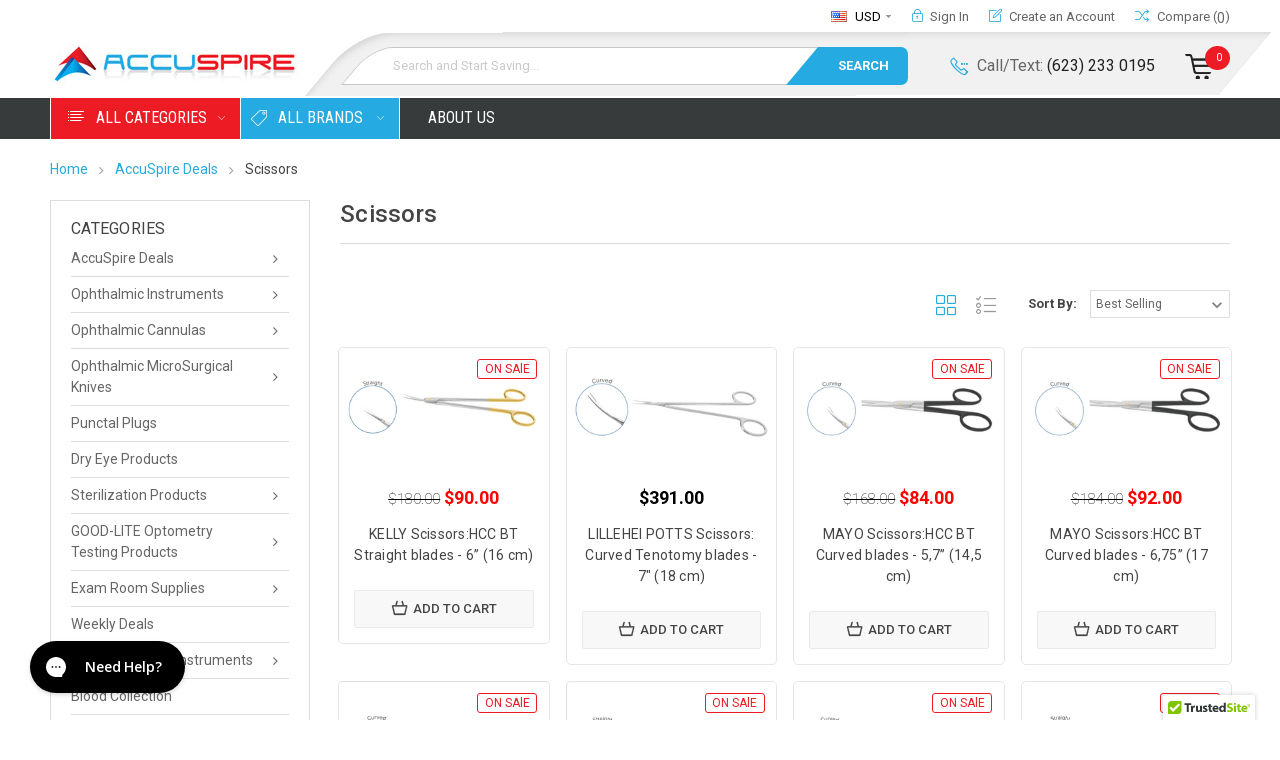

--- FILE ---
content_type: text/html; charset=UTF-8
request_url: https://www.accuspire.com/accuspire-deals/scissors/
body_size: 46223
content:


<!DOCTYPE html>
<html class="no-js" lang="en">
    <head>
        <!-- Google tag (gtag.js) -->
        <script async src="https://www.googletagmanager.com/gtag/js?id=G-WPLQV73LJY"></script>
        <script>
          window.dataLayer = window.dataLayer || [];
          function gtag(){dataLayer.push(arguments);}
          gtag('js', new Date());
        
          gtag('config', 'G-WPLQV73LJY');
          gtag('config', 'AW-954031106');
        </script>
        <title>AccuSpire Deals  - Scissors - accuspire</title>
        <meta name="keywords" content="Surgical Intruments, Pricon, Dewimed, German Surgical Instruments, Cannulas, ophthalmic instruments, ophthalmic cannulas, tonometers, sterilization trays, plastic sterilization trays , PST Trays, Aluminum Sterilization Trays, CalTray, Cilita Instruments, MSI Precision,  Hurricane Medical, Disposable Ophthalmic Cannulas, Economy Surgical instruments, Steribest, Sutures, CP Medical Sutures, ICE Rollers, Titanium Instruments, Needle Holders, Scissors, Westcott Scissors, Ophthalmic Forceps, Markers, Viscot Ink Markers, Lasik Instruments, PST Plastic Sterilization Trays, Hurricane Medical, Ophthalmic cannulas, Ophthalmic micro surgical knives, pro lectro epilator, titanium instruments"><link rel='canonical' href='https://www.accuspire.com/accuspire-deals/scissors/' /><meta name='platform' content='bigcommerce.stencil' />
        
        
        <link href="https://cdn11.bigcommerce.com/s-nqrns/product_images/accuspireLinkedIn_Thumbnail%20copy.png" rel="shortcut icon">
        <meta http-equiv="Content-Type" content="text/html; charset=%%GLOBAL_CharacterSet%%" />
        <meta name="description" content="%%Page.MetaDescription%%" />
        <meta name="keywords" content="%%Page.MetaKeywords%%" />
        <meta http-equiv="Content-Script-Type" content="text/javascript" />
        <meta http-equiv="Content-Style-Type" content="text/css" />
        <meta name="viewport" content="width=device-width, initial-scale=1, maximum-scale=1">


        <link data-stencil-stylesheet href="https://cdn11.bigcommerce.com/s-nqrns/stencil/c3d89130-a68d-013e-0e13-0eb5ecb19cc9/e/a32dc440-97fa-013e-41c6-4aa95912d856/css/theme-991411c0-a68f-013e-8e67-026a96baac6b.css" rel="stylesheet">
        <link href="https://fonts.googleapis.com/css?family=Oswald:400%7CRoboto:400,100,300,500,700,900%7CRoboto%20Condensed:400,300,700&display=swap" rel="stylesheet">


        <script src="https://cdn11.bigcommerce.com/s-nqrns/stencil/c3d89130-a68d-013e-0e13-0eb5ecb19cc9/e/a32dc440-97fa-013e-41c6-4aa95912d856/modernizr-custom.js"></script>
        <script src="//notifyapp.io/js/loader.js?shop=store-nqrns.mybigcommerce.com"></script>

        <!-- Start Tracking Code for analytics_facebook -->

<script>
!function(f,b,e,v,n,t,s){if(f.fbq)return;n=f.fbq=function(){n.callMethod?n.callMethod.apply(n,arguments):n.queue.push(arguments)};if(!f._fbq)f._fbq=n;n.push=n;n.loaded=!0;n.version='2.0';n.queue=[];t=b.createElement(e);t.async=!0;t.src=v;s=b.getElementsByTagName(e)[0];s.parentNode.insertBefore(t,s)}(window,document,'script','https://connect.facebook.net/en_US/fbevents.js');

fbq('set', 'autoConfig', 'false', '873916429334239');
fbq('dataProcessingOptions', ['LDU'], 0, 0);
fbq('init', '873916429334239', {"external_id":"d18c329a-d31d-4968-a6b4-e3eabbb0377e"});
fbq('set', 'agent', 'bigcommerce', '873916429334239');

function trackEvents() {
    var pathName = window.location.pathname;

    fbq('track', 'PageView', {}, "");

    // Search events start -- only fire if the shopper lands on the /search.php page
    if (pathName.indexOf('/search.php') === 0 && getUrlParameter('search_query')) {
        fbq('track', 'Search', {
            content_type: 'product_group',
            content_ids: [],
            search_string: getUrlParameter('search_query')
        });
    }
    // Search events end

    // Wishlist events start -- only fire if the shopper attempts to add an item to their wishlist
    if (pathName.indexOf('/wishlist.php') === 0 && getUrlParameter('added_product_id')) {
        fbq('track', 'AddToWishlist', {
            content_type: 'product_group',
            content_ids: []
        });
    }
    // Wishlist events end

    // Lead events start -- only fire if the shopper subscribes to newsletter
    if (pathName.indexOf('/subscribe.php') === 0 && getUrlParameter('result') === 'success') {
        fbq('track', 'Lead', {});
    }
    // Lead events end

    // Registration events start -- only fire if the shopper registers an account
    if (pathName.indexOf('/login.php') === 0 && getUrlParameter('action') === 'account_created') {
        fbq('track', 'CompleteRegistration', {}, "");
    }
    // Registration events end

    

    function getUrlParameter(name) {
        var cleanName = name.replace(/[\[]/, '\[').replace(/[\]]/, '\]');
        var regex = new RegExp('[\?&]' + cleanName + '=([^&#]*)');
        var results = regex.exec(window.location.search);
        return results === null ? '' : decodeURIComponent(results[1].replace(/\+/g, ' '));
    }
}

if (window.addEventListener) {
    window.addEventListener("load", trackEvents, false)
}
</script>
<noscript><img height="1" width="1" style="display:none" alt="null" src="https://www.facebook.com/tr?id=873916429334239&ev=PageView&noscript=1&a=plbigcommerce1.2&eid="/></noscript>

<!-- End Tracking Code for analytics_facebook -->

<!-- Start Tracking Code for analytics_googleanalytics4 -->

<script data-cfasync="false" src="https://cdn11.bigcommerce.com/shared/js/google_analytics4_bodl_subscribers-358423becf5d870b8b603a81de597c10f6bc7699.js" integrity="sha256-gtOfJ3Avc1pEE/hx6SKj/96cca7JvfqllWA9FTQJyfI=" crossorigin="anonymous"></script>
<script data-cfasync="false">
  (function () {
    window.dataLayer = window.dataLayer || [];

    function gtag(){
        dataLayer.push(arguments);
    }

    function initGA4(event) {
         function setupGtag() {
            function configureGtag() {
                gtag('js', new Date());
                gtag('set', 'developer_id.dMjk3Nj', true);
                gtag('config', 'G-WPLQV73LJY');
            }

            var script = document.createElement('script');

            script.src = 'https://www.googletagmanager.com/gtag/js?id=G-WPLQV73LJY';
            script.async = true;
            script.onload = configureGtag;

            document.head.appendChild(script);
        }

        setupGtag();

        if (typeof subscribeOnBodlEvents === 'function') {
            subscribeOnBodlEvents('G-WPLQV73LJY', false);
        }

        window.removeEventListener(event.type, initGA4);
    }

    

    var eventName = document.readyState === 'complete' ? 'consentScriptsLoaded' : 'DOMContentLoaded';
    window.addEventListener(eventName, initGA4, false);
  })()
</script>

<!-- End Tracking Code for analytics_googleanalytics4 -->


<script type="text/javascript" src="https://checkout-sdk.bigcommerce.com/v1/loader.js" defer ></script>
<!-- Start of accuspire Zendesk Widget script -->
<script id="ze-snippet" src="https://static.zdassets.com/ekr/snippet.js?key=97f42084-fea3-40f9-839c-8a1894fcf73c"> </script>
<!-- End of accuspire Zendesk Widget script -->
<script type="text/javascript">
fbq('track', 'ViewCategory', {"content_ids":[],"content_type":"product_group","content_category":"Scissors"});
</script>
<script type="text/javascript">
var BCData = {};
</script>
<script src='https://cdn.judge.me/widget_preloader.js' defer></script><script src='https://searchserverapi.com/widgets/bigcommerce/init.js?api_key=1k1B7d1Z7n' async></script><script>jdgm = window.jdgm || {};jdgm.SHOP_DOMAIN = 'store-nqrns.mybigcommerce.com'; jdgm.PLATFORM = 'bigcommerce'; jdgm.PUBLIC_TOKEN = 'Q3CPtZ8552KhN807YfAF7ykLWNQ';</script>
<script>
(function () {
    window.reccommerce = window.reccommerce || {};
    window.reccommerce.tenantUuid = "D80A6A12-4467-9AF4-D708-50FD2399DA06";	
    var script = document.createElement('script');
    script.setAttribute("src", "https://admin-webapp.reccommerce.apps4bigcommerce.com/js/app.js?v=1.9");
    script.setAttribute("type", "text/javascript");
    script.setAttribute("async", true);
    document.head.appendChild(script);
})();
</script>
<!-- Google tag - Conversion Tracking (gtag.js) -->
<script async src="https://www.googletagmanager.com/gtag/js?id=AW-954031106"></script>
<script>
  window.dataLayer = window.dataLayer || [];
  function gtag(){dataLayer.push(arguments);}
  gtag('js', new Date());

  gtag('config', 'AW-954031106');
</script>
<!-- Event snippet for Web Sales conversion page -->
<script>
  gtag('event', 'conversion', {
      'send_to': 'AW-954031106/4PQ-CN3GrbYYEIK49cYD',
      'value': 0.0,
      'currency': 'USD',
      'transaction_id': ''
  });
</script>
<script type="text/javascript" src="//script.crazyegg.com/pages/scripts/0123/0191.js" async="async"></script><!-- Google Tag Manager -->
<script>(function(w,d,s,l,i){w[l]=w[l]||[];w[l].push({'gtm.start':
new Date().getTime(),event:'gtm.js'});var f=d.getElementsByTagName(s)[0],
j=d.createElement(s),dl=l!='dataLayer'?'&l='+l:'';j.async=true;j.src=
'https://www.googletagmanager.com/gtm.js?id='+i+dl;f.parentNode.insertBefore(j,f);
})(window,document,'script','dataLayer','GTM-ND4BRX');</script>
<!-- End Google Tag Manager -->
 <script data-cfasync="false" src="https://microapps.bigcommerce.com/bodl-events/1.9.4/index.js" integrity="sha256-Y0tDj1qsyiKBRibKllwV0ZJ1aFlGYaHHGl/oUFoXJ7Y=" nonce="" crossorigin="anonymous"></script>
 <script data-cfasync="false" nonce="">

 (function() {
    function decodeBase64(base64) {
       const text = atob(base64);
       const length = text.length;
       const bytes = new Uint8Array(length);
       for (let i = 0; i < length; i++) {
          bytes[i] = text.charCodeAt(i);
       }
       const decoder = new TextDecoder();
       return decoder.decode(bytes);
    }
    window.bodl = JSON.parse(decodeBase64("[base64]"));
 })()

 </script>

<script nonce="">
(function () {
    var xmlHttp = new XMLHttpRequest();

    xmlHttp.open('POST', 'https://bes.gcp.data.bigcommerce.com/nobot');
    xmlHttp.setRequestHeader('Content-Type', 'application/json');
    xmlHttp.send('{"store_id":"825819","timezone_offset":"-8.0","timestamp":"2026-01-21T16:47:23.92474700Z","visit_id":"db89db68-04bb-4788-8f9f-09da54e11436","channel_id":1}');
})();
</script>

        

        
        
        
        
        <!-- snippet location htmlhead -->
        
        <!-- Yotpo review Script -->
<!--
 <script type="text/javascript">
(function e(){var e=document.createElement("script");e.type="text/javascript",e.async=true,e.src="//staticw2.yotpo.com/NuCBQGBXEX7Ba9p9BYlyczEjevRNxtEvH78LT3Av/widget.js";var t=document.getElementsByTagName("script")[0];t.parentNode.insertBefore(e,t)})();
</script>
-->
        <meta name="google-site-verification" content="pWfGrg1EZkJMl7xcuOnr-Bn3MQoRz2xN-mFLfJWGd2Y" />



    </head>
    <body class="type-category">
        <!-- snippet location header -->
        <div class="icons-svg-sprite"><svg xmlns="http://www.w3.org/2000/svg"><defs> <path id="stumbleupon-path-1" d="M0,0.0749333333 L31.9250667,0.0749333333 L31.9250667,31.984 L0,31.984"/> </defs><symbol viewBox="0 0 24 24" id="icon-add"><path d="M19 13h-6v6h-2v-6H5v-2h6V5h2v6h6v2z"/></symbol><symbol viewBox="0 0 36 36" id="icon-arrow-down"> <path d="M16.5 6v18.26l-8.38-8.38-2.12 2.12 12 12 12-12-2.12-2.12-8.38 8.38v-18.26h-3z"/> </symbol><symbol viewBox="0 0 12 8" id="icon-chevron-down"><path d="M6 6.174l5.313-4.96.23-.214.457.427-.23.214-5.51 5.146L6.03 7 6 6.972 5.97 7l-.23-.214L.23 1.64 0 1.428.458 1l.23.214L6 6.174z" stroke-linecap="square" fill-rule="evenodd"/></symbol><symbol viewBox="0 0 24 24" id="icon-chevron-left"><path d="M15.41 7.41L14 6l-6 6 6 6 1.41-1.41L10.83 12z"/></symbol><symbol viewBox="0 0 24 24" id="icon-chevron-right"><path d="M10 6L8.59 7.41 13.17 12l-4.58 4.59L10 18l6-6z"/></symbol><symbol viewBox="0 0 24 24" id="icon-close"><path d="M19 6.41L17.59 5 12 10.59 6.41 5 5 6.41 10.59 12 5 17.59 6.41 19 12 13.41 17.59 19 19 17.59 13.41 12z"/></symbol><symbol viewBox="0 0 28 28" id="icon-envelope"> <path d="M0 23.5v-12.406q0.688 0.766 1.578 1.359 5.656 3.844 7.766 5.391 0.891 0.656 1.445 1.023t1.477 0.75 1.719 0.383h0.031q0.797 0 1.719-0.383t1.477-0.75 1.445-1.023q2.656-1.922 7.781-5.391 0.891-0.609 1.563-1.359v12.406q0 1.031-0.734 1.766t-1.766 0.734h-23q-1.031 0-1.766-0.734t-0.734-1.766zM0 6.844q0-1.219 0.648-2.031t1.852-0.812h23q1.016 0 1.758 0.734t0.742 1.766q0 1.234-0.766 2.359t-1.906 1.922q-5.875 4.078-7.313 5.078-0.156 0.109-0.664 0.477t-0.844 0.594-0.812 0.508-0.898 0.422-0.781 0.141h-0.031q-0.359 0-0.781-0.141t-0.898-0.422-0.812-0.508-0.844-0.594-0.664-0.477q-1.422-1-4.094-2.852t-3.203-2.227q-0.969-0.656-1.828-1.805t-0.859-2.133z"/> </symbol><symbol viewBox="0 0 32 32" id="icon-facebook"> <path d="M2.428 0.41c-0.936 0-1.695 0.753-1.695 1.682v27.112c0 0.929 0.759 1.682 1.695 1.682h14.709v-11.802h-4.002v-4.599h4.002v-3.392c0-3.936 2.423-6.080 5.961-6.080 1.695 0 3.152 0.125 3.576 0.181v4.114l-2.454 0.001c-1.924 0-2.297 0.907-2.297 2.239v2.937h4.59l-0.598 4.599h-3.992v11.802h7.826c0.936 0 1.695-0.753 1.695-1.682v-27.112c0-0.929-0.759-1.682-1.695-1.682h-27.321z"/> </symbol><symbol viewBox="0 0 20 28" id="icon-google"> <path d="M1.734 21.156q0-1.266 0.695-2.344t1.852-1.797q2.047-1.281 6.312-1.563-0.5-0.641-0.742-1.148t-0.242-1.148q0-0.625 0.328-1.328-0.719 0.063-1.062 0.063-2.312 0-3.898-1.508t-1.586-3.82q0-1.281 0.562-2.484t1.547-2.047q1.188-1.031 2.844-1.531t3.406-0.5h6.516l-2.141 1.375h-2.063q1.172 0.984 1.766 2.078t0.594 2.5q0 1.125-0.383 2.023t-0.93 1.453-1.086 1.016-0.922 0.961-0.383 1.031q0 0.562 0.5 1.102t1.203 1.062 1.414 1.148 1.211 1.625 0.5 2.219q0 1.422-0.766 2.703-1.109 1.906-3.273 2.805t-4.664 0.898q-2.063 0-3.852-0.648t-2.695-2.148q-0.562-0.922-0.562-2.047zM4.641 20.438q0 0.875 0.367 1.594t0.953 1.18 1.359 0.781 1.563 0.453 1.586 0.133q0.906 0 1.742-0.203t1.547-0.609 1.141-1.141 0.43-1.703q0-0.391-0.109-0.766t-0.227-0.656-0.422-0.648-0.461-0.547-0.602-0.539-0.57-0.453-0.648-0.469-0.57-0.406q-0.25-0.031-0.766-0.031-0.828 0-1.633 0.109t-1.672 0.391-1.516 0.719-1.070 1.164-0.422 1.648zM6.297 4.906q0 0.719 0.156 1.523t0.492 1.609 0.812 1.445 1.172 1.047 1.508 0.406q0.578 0 1.211-0.258t1.023-0.68q0.828-0.875 0.828-2.484 0-0.922-0.266-1.961t-0.75-2.016-1.313-1.617-1.828-0.641q-0.656 0-1.289 0.305t-1.039 0.82q-0.719 0.922-0.719 2.5z"/> </symbol><symbol viewBox="0 0 32 32" id="icon-instagram"> <path d="M25.522709,13.5369502 C25.7256898,14.3248434 25.8455558,15.1480745 25.8455558,15.9992932 C25.8455558,21.4379334 21.4376507,25.8455558 15.9998586,25.8455558 C10.5623493,25.8455558 6.15416148,21.4379334 6.15416148,15.9992932 C6.15416148,15.1480745 6.27459295,14.3248434 6.4775737,13.5369502 L3.6915357,13.5369502 L3.6915357,27.0764447 C3.6915357,27.7552145 4.24280653,28.3062027 4.92355534,28.3062027 L27.0764447,28.3062027 C27.7571935,28.3062027 28.3084643,27.7552145 28.3084643,27.0764447 L28.3084643,13.5369502 L25.522709,13.5369502 Z M27.0764447,3.6915357 L23.384909,3.6915357 C22.7050083,3.6915357 22.1543028,4.24280653 22.1543028,4.92214183 L22.1543028,8.61509104 C22.1543028,9.29442633 22.7050083,9.84569717 23.384909,9.84569717 L27.0764447,9.84569717 C27.7571935,9.84569717 28.3084643,9.29442633 28.3084643,8.61509104 L28.3084643,4.92214183 C28.3084643,4.24280653 27.7571935,3.6915357 27.0764447,3.6915357 Z M9.84597988,15.9992932 C9.84597988,19.3976659 12.6009206,22.1537374 15.9998586,22.1537374 C19.3987967,22.1537374 22.1543028,19.3976659 22.1543028,15.9992932 C22.1543028,12.6003551 19.3987967,9.84569717 15.9998586,9.84569717 C12.6009206,9.84569717 9.84597988,12.6003551 9.84597988,15.9992932 Z M3.6915357,31.9997173 C1.65296441,31.9997173 0,30.3461875 0,28.3062027 L0,3.6915357 C0,1.6526817 1.65296441,0 3.6915357,0 L28.3084643,0 C30.3473183,0 32,1.6526817 32,3.6915357 L32,28.3062027 C32,30.3461875 30.3473183,31.9997173 28.3084643,31.9997173 L3.6915357,31.9997173 Z" id="instagram-Imported-Layers" sketch:type="MSShapeGroup"/> </symbol><symbol viewBox="0 0 24 24" id="icon-keyboard-arrow-down"><path d="M7.41 7.84L12 12.42l4.59-4.58L18 9.25l-6 6-6-6z"/></symbol><symbol viewBox="0 0 24 24" id="icon-keyboard-arrow-up"><path d="M7.41 15.41L12 10.83l4.59 4.58L18 14l-6-6-6 6z"/></symbol><symbol viewBox="0 0 32 32" id="icon-linkedin"> <path d="M27.2684444,27.2675556 L22.5226667,27.2675556 L22.5226667,19.8408889 C22.5226667,18.0702222 22.4924444,15.792 20.0568889,15.792 C17.5866667,15.792 17.2097778,17.7217778 17.2097778,19.7146667 L17.2097778,27.2675556 L12.4693333,27.2675556 L12.4693333,11.9964444 L17.0186667,11.9964444 L17.0186667,14.0844444 L17.0844444,14.0844444 C17.7173333,12.8835556 19.2657778,11.6177778 21.5742222,11.6177778 C26.3804444,11.6177778 27.2684444,14.7795556 27.2684444,18.8924444 L27.2684444,27.2675556 L27.2684444,27.2675556 Z M7.11822222,9.91022222 C5.59377778,9.91022222 4.36444444,8.67733333 4.36444444,7.15733333 C4.36444444,5.63822222 5.59377778,4.40533333 7.11822222,4.40533333 C8.63644444,4.40533333 9.86844444,5.63822222 9.86844444,7.15733333 C9.86844444,8.67733333 8.63644444,9.91022222 7.11822222,9.91022222 L7.11822222,9.91022222 Z M4.74133333,11.9964444 L9.49244444,11.9964444 L9.49244444,27.2675556 L4.74133333,27.2675556 L4.74133333,11.9964444 Z M29.632,0 L2.36,0 C1.05777778,0 0,1.03288889 0,2.30755556 L0,29.6906667 C0,30.9653333 1.05777778,32 2.36,32 L29.632,32 C30.9368889,32 31.9991111,30.9653333 31.9991111,29.6906667 L31.9991111,2.30755556 C31.9991111,1.03288889 30.9368889,0 29.632,0 L29.632,0 Z" id="linkedin-Fill-4"/> </symbol><symbol viewBox="0 0 70 32" id="icon-logo-american-express"> <path d="M69.102 17.219l0.399 9.094c-0.688 0.313-3.285 1.688-4.26 1.688h-4.788v-0.656c-0.546 0.438-1.549 0.656-2.467 0.656h-15.053v-2.466c0-0.344-0.057-0.344-0.345-0.344h-0.257v2.81h-4.961v-2.924c-0.832 0.402-1.749 0.402-2.581 0.402h-0.544v2.523h-6.050l-1.434-1.656-1.577 1.656h-9.72v-10.781h9.892l1.405 1.663 1.548-1.663h6.652c0.775 0 2.037 0.115 2.581 0.66v-0.66h5.936c0.602 0 1.749 0.115 2.523 0.66v-0.66h8.946v0.66c0.516-0.43 1.433-0.66 2.265-0.66h4.988v0.66c0.546-0.372 1.32-0.66 2.323-0.66h4.578zM34.905 23.871c1.577 0 3.183-0.43 3.183-2.581 0-2.093-1.635-2.523-3.069-2.523h-5.878l-2.38 2.523-2.236-2.523h-7.427v7.67h7.312l2.351-2.509 2.266 2.509h3.556v-2.566h2.322zM46.001 23.556c-0.172-0.23-0.487-0.516-0.946-0.66 0.516-0.172 1.318-0.832 1.318-2.036 0-0.889-0.315-1.377-0.917-1.721-0.602-0.315-1.319-0.372-2.266-0.372h-4.215v7.67h1.864v-2.796h1.978c0.66 0 1.032 0.058 1.319 0.344 0.316 0.373 0.316 1.032 0.316 1.548v0.903h1.836v-1.477c0-0.688-0.058-1.032-0.288-1.405zM53.571 20.373v-1.605h-6.136v7.67h6.136v-1.563h-4.33v-1.549h4.244v-1.548h-4.244v-1.405h4.33zM58.245 26.438c1.864 0 2.926-0.759 2.926-2.393 0-0.774-0.23-1.262-0.545-1.664-0.459-0.372-1.119-0.602-2.151-0.602h-1.004c-0.258 0-0.487-0.057-0.717-0.115-0.201-0.086-0.373-0.258-0.373-0.545 0-0.258 0.058-0.43 0.287-0.602 0.143-0.115 0.373-0.115 0.717-0.115h3.383v-1.634h-3.671c-1.978 0-2.638 1.204-2.638 2.294 0 2.438 2.151 2.322 3.842 2.38 0.344 0 0.544 0.058 0.66 0.173 0.115 0.086 0.23 0.315 0.23 0.544 0 0.201-0.115 0.373-0.23 0.488-0.173 0.115-0.373 0.172-0.717 0.172h-3.555v1.62h3.555zM65.442 26.439c1.864 0 2.924-0.76 2.924-2.394 0-0.774-0.229-1.262-0.544-1.664-0.459-0.372-1.119-0.602-2.151-0.602h-1.003c-0.258 0-0.488-0.057-0.718-0.115-0.201-0.086-0.373-0.258-0.373-0.545 0-0.258 0.115-0.43 0.287-0.602 0.144-0.115 0.373-0.115 0.717-0.115h3.383v-1.634h-3.671c-1.921 0-2.638 1.204-2.638 2.294 0 2.438 2.151 2.322 3.842 2.38 0.344 0 0.544 0.058 0.66 0.174 0.115 0.086 0.229 0.315 0.229 0.544 0 0.201-0.114 0.373-0.229 0.488s-0.373 0.172-0.717 0.172h-3.556v1.62h3.556zM43.966 20.518c0.23 0.115 0.373 0.344 0.373 0.659 0 0.344-0.143 0.602-0.373 0.774-0.287 0.115-0.545 0.115-0.889 0.115l-2.237 0.058v-1.749h2.237c0.344 0 0.659 0 0.889 0.143zM36.108 8.646c-0.287 0.172-0.544 0.172-0.918 0.172h-2.265v-1.692h2.265c0.316 0 0.688 0 0.918 0.114 0.23 0.144 0.344 0.374 0.344 0.718 0 0.315-0.114 0.602-0.344 0.689zM50.789 6.839l1.262 3.039h-2.523zM30.775 25.792l-2.838-3.183 2.838-3.011v6.193zM35.019 20.373c0.66 0 1.090 0.258 1.090 0.918s-0.43 1.032-1.090 1.032h-2.437v-1.95h2.437zM5.773 9.878l1.291-3.039 1.262 3.039h-2.552zM18.905 20.372l4.616 0 2.036 2.237-2.093 2.265h-4.559v-1.549h4.071v-1.548h-4.071v-1.405zM19.077 13.376l-0.545 1.377h-3.24l-0.546-1.319v1.319h-6.222l-0.66-1.749h-1.577l-0.717 1.749h-5.572l2.389-5.649 2.237-5.104h4.789l0.659 1.262v-1.262h5.591l1.262 2.724 1.233-2.724h17.835c0.832 0 1.548 0.143 2.093 0.602v-0.602h4.903v0.602c0.803-0.459 1.864-0.602 3.068-0.602h7.082l0.66 1.262v-1.262h5.218l0.775 1.262v-1.262h5.103v10.753h-5.161l-1.003-1.635v1.635h-6.423l-0.717-1.749h-1.577l-0.717 1.749h-3.355c-1.318 0-2.294-0.316-2.954-0.659v0.659h-7.971v-2.466c0-0.344-0.057-0.402-0.286-0.402h-0.258v2.867h-15.398v-1.377zM43.363 6.409c-0.832 0.831-0.975 1.864-1.004 3.011 0 1.377 0.344 2.266 0.947 2.925 0.659 0.66 1.806 0.86 2.695 0.86h2.151l0.716-1.692h3.843l0.717 1.692h3.727v-5.763l3.47 5.763h2.638v-7.684h-1.892v5.333l-3.24-5.333h-2.839v7.254l-3.096-7.254h-2.724l-2.638 6.050h-0.832c-0.487 0-1.003-0.115-1.262-0.373-0.344-0.402-0.488-1.004-0.488-1.836 0-0.803 0.144-1.405 0.488-1.748 0.373-0.316 0.774-0.431 1.434-0.431h1.749v-1.663h-1.749c-1.262 0-2.265 0.286-2.81 0.889zM39.579 5.52v7.684h1.863v-7.684h-1.863zM31.12 5.52l-0 7.685h1.806v-2.781h1.979c0.66 0 1.090 0.057 1.376 0.315 0.316 0.401 0.258 1.061 0.258 1.491v0.975h1.892v-1.519c0-0.66-0.057-1.004-0.344-1.377-0.172-0.229-0.487-0.488-0.889-0.659 0.516-0.23 1.319-0.832 1.319-2.036 0-0.889-0.373-1.377-0.976-1.75-0.602-0.344-1.262-0.344-2.208-0.344h-4.215zM23.636 5.521v7.685h6.165v-1.577h-4.301v-1.549h4.244v-1.577h-4.244v-1.377h4.301v-1.606h-6.165zM16.124 13.205h1.577l2.695-6.021v6.021h1.864v-7.684h-3.011l-2.265 5.219-2.409-5.219h-2.953v7.254l-3.154-7.254h-2.724l-3.297 7.684h1.978l0.688-1.692h3.871l0.688 1.692h3.756v-6.021z"/> </symbol><symbol viewBox="0 0 95 32" id="icon-logo-discover"> <path d="M50.431 8.059c4.546 0 8.092 3.49 8.092 7.936 0 4.471-3.571 7.961-8.093 7.961-4.638 0-8.115-3.444-8.115-8.051 0-4.334 3.635-7.845 8.115-7.845zM4.362 8.345c4.811 0 8.168 3.133 8.168 7.64 0 2.247-1.028 4.422-2.761 5.864-1.461 1.214-3.126 1.761-5.429 1.761h-4.339v-15.265h4.362zM7.832 19.81c1.027-0.912 1.639-2.379 1.639-3.847 0-1.464-0.612-2.882-1.639-3.798-0.984-0.892-2.146-1.235-4.065-1.235h-0.797v10.096h0.797c1.919 0 3.127-0.367 4.065-1.216zM13.9 23.611v-15.265h2.965v15.265h-2.965zM24.123 14.201c3.378 1.238 4.379 2.338 4.379 4.764 0 2.952-2.166 5.015-5.247 5.015-2.261 0-3.904-0.896-5.271-2.907l1.914-1.856c0.685 1.328 1.825 2.036 3.24 2.036 1.325 0 2.308-0.915 2.308-2.152 0-0.641-0.298-1.189-0.891-1.578-0.297-0.187-0.889-0.46-2.054-0.87-2.784-1.010-3.742-2.085-3.742-4.192 0-2.493 2.055-4.371 4.745-4.371 1.667 0 3.196 0.571 4.473 1.696l-1.549 2.033c-0.778-0.867-1.508-1.233-2.398-1.233-1.28 0-2.213 0.732-2.213 1.694 0 0.821 0.525 1.258 2.307 1.921zM29.438 15.986c0-4.436 3.605-7.985 8.101-7.985 1.278 0 2.352 0.273 3.653 0.935v3.504c-1.233-1.213-2.308-1.717-3.72-1.717-2.787 0-4.976 2.313-4.976 5.241 0 3.092 2.123 5.267 5.112 5.267 1.347 0 2.397-0.48 3.585-1.671v3.504c-1.347 0.638-2.443 0.892-3.72 0.892-4.519 0-8.034-3.478-8.034-7.97zM65.239 18.601l4.11-10.254h3.216l-6.573 15.655h-1.596l-6.46-15.655h3.24zM73.914 23.612v-15.265h8.418v2.585h-5.453v3.388h5.244v2.585h-5.244v4.123h5.453v2.584h-8.418zM94.081 12.852c0 2.336-1.23 3.87-3.469 4.329l4.794 6.43h-3.651l-4.105-6.135h-0.388v6.135h-2.969v-15.265h4.404c3.425 0 5.384 1.645 5.384 4.506zM88.125 15.372c1.9 0 2.903-0.827 2.903-2.359 0-1.486-1.004-2.266-2.856-2.266h-0.911v4.626h0.863z"/> </symbol><symbol viewBox="0 0 54 32" id="icon-logo-mastercard"> <path d="M48.366 15.193c0.6 0 0.9 0.437 0.9 1.282 0 1.281-0.546 2.209-1.337 2.209-0.6 0-0.9-0.436-0.9-1.31 0-1.281 0.573-2.182 1.337-2.182zM38.276 18.275c0-0.655 0.491-1.009 1.472-1.009 0.109 0 0.191 0.027 0.382 0.027-0.027 0.982-0.545 1.636-1.227 1.636-0.382 0-0.628-0.245-0.628-0.655zM26.278 15.848c0 0.082-0 0.192-0 0.327h-1.909c0.164-0.763 0.545-1.173 1.091-1.173 0.518 0 0.818 0.3 0.818 0.845zM38.060 0.002c8.838 0 16.003 7.165 16.003 16.002s-7.165 15.999-16.003 15.999c-3.834 0-7.324-1.344-10.080-3.594 2.102-2.031 3.707-4.567 4.568-7.44h-1.33c-0.833 2.553-2.297 4.807-4.199 6.627-1.892-1.816-3.342-4.078-4.172-6.62h-1.33c0.858 2.856 2.435 5.401 4.521 7.432-2.749 2.219-6.223 3.594-10.036 3.594-8.837 0-16.002-7.163-16.002-15.999s7.164-16.001 16.002-16.001c3.814 0 7.287 1.377 10.036 3.603-2.087 2.023-3.664 4.568-4.521 7.424h1.33c0.83-2.542 2.28-4.804 4.172-6.607 1.903 1.808 3.367 4.060 4.199 6.614h1.33c-0.861-2.872-2.466-5.413-4.568-7.443 2.757-2.249 6.246-3.592 10.080-3.592zM7.217 20.213h1.691l1.336-8.044h-2.672l-1.637 4.99-0.082-4.99h-2.454l-1.336 8.044h1.582l1.037-6.135 0.136 6.135h1.173l2.209-6.189zM14.47 19.477l0.054-0.408 0.382-2.318c0.109-0.736 0.136-0.982 0.136-1.309 0-1.254-0.791-1.909-2.263-1.909-0.627 0-1.2 0.082-2.045 0.327l-0.246 1.473 0.163-0.028 0.246-0.081c0.382-0.109 0.928-0.164 1.418-0.164 0.79 0 1.091 0.164 1.091 0.6 0 0.109 0 0.191-0.055 0.409-0.273-0.027-0.518-0.054-0.709-0.054-1.909 0-2.999 0.927-2.999 2.536 0 1.064 0.627 1.773 1.554 1.773 0.791 0 1.364-0.246 1.8-0.791l-0.027 0.682h1.418l0.027-0.164 0.027-0.246zM17.988 16.314c-0.736-0.327-0.819-0.409-0.819-0.709 0-0.355 0.3-0.519 0.845-0.519 0.328 0 0.791 0.028 1.227 0.082l0.246-1.5c-0.436-0.082-1.118-0.137-1.5-0.137-1.909 0-2.59 1.009-2.563 2.208 0 0.818 0.382 1.391 1.282 1.828 0.709 0.327 0.818 0.436 0.818 0.709 0 0.409-0.3 0.6-0.982 0.6-0.518 0-0.982-0.082-1.527-0.245l-0.246 1.5 0.082 0.027 0.3 0.054c0.109 0.027 0.246 0.055 0.464 0.055 0.382 0.054 0.709 0.054 0.928 0.054 1.8 0 2.645-0.682 2.645-2.181 0-0.9-0.354-1.418-1.2-1.828zM21.75 18.741c-0.409 0-0.573-0.136-0.573-0.464 0-0.082 0-0.164 0.027-0.273l0.463-2.726h0.873l0.218-1.609h-0.873l0.191-0.982h-1.691l-0.737 4.472-0.082 0.518-0.109 0.654c-0.027 0.191-0.055 0.409-0.055 0.573 0 0.954 0.491 1.445 1.364 1.445 0.382 0 0.764-0.055 1.227-0.218l0.218-1.445c-0.109 0.054-0.273 0.054-0.464 0.054zM25.732 18.851c-0.982 0-1.5-0.381-1.5-1.145 0-0.055 0-0.109 0.027-0.191h3.382c0.163-0.682 0.218-1.145 0.218-1.636 0-1.446-0.9-2.373-2.318-2.373-1.718 0-2.973 1.663-2.973 3.899 0 1.936 0.982 2.945 2.89 2.945 0.628 0 1.173-0.082 1.773-0.273l0.273-1.636c-0.6 0.3-1.145 0.409-1.773 0.409zM31.158 15.524h0.109c0.164-0.79 0.382-1.363 0.655-1.881l-0.055-0.027h-0.164c-0.573 0-0.9 0.273-1.418 1.064l0.164-1.009h-1.554l-1.064 6.544h1.718c0.627-4.008 0.791-4.69 1.609-4.69zM36.122 20.133l0.3-1.827c-0.545 0.273-1.036 0.409-1.445 0.409-1.009 0-1.609-0.737-1.609-1.963 0-1.773 0.9-3.027 2.182-3.027 0.491 0 0.928 0.136 1.528 0.436l0.3-1.745c-0.163-0.054-0.218-0.082-0.436-0.163l-0.682-0.164c-0.218-0.054-0.491-0.082-0.791-0.082-2.263 0-3.845 2.018-3.845 4.88 0 2.155 1.146 3.491 3 3.491 0.463 0 0.872-0.082 1.5-0.246zM41.521 19.069l0.355-2.318c0.136-0.736 0.136-0.982 0.136-1.309 0-1.254-0.763-1.909-2.236-1.909-0.627 0-1.2 0.082-2.045 0.327l-0.246 1.473 0.164-0.028 0.218-0.081c0.382-0.109 0.955-0.164 1.446-0.164 0.791 0 1.091 0.164 1.091 0.6 0 0.109-0.027 0.191-0.082 0.409-0.246-0.027-0.491-0.054-0.682-0.054-1.909 0-3 0.927-3 2.536 0 1.064 0.627 1.773 1.555 1.773 0.791 0 1.363-0.246 1.8-0.791l-0.028 0.682h1.418v-0.164l0.027-0.246 0.054-0.327zM43.648 20.214c0.627-4.008 0.791-4.69 1.608-4.69h0.109c0.164-0.79 0.382-1.363 0.655-1.881l-0.055-0.027h-0.164c-0.572 0-0.9 0.273-1.418 1.064l0.164-1.009h-1.554l-1.037 6.544h1.691zM48.829 20.214l1.608 0 1.309-8.044h-1.691l-0.382 2.291c-0.464-0.6-0.955-0.9-1.637-0.9-1.5 0-2.782 1.854-2.782 4.035 0 1.636 0.818 2.7 2.073 2.7 0.627 0 1.118-0.218 1.582-0.709zM11.306 18.279c0-0.655 0.492-1.009 1.447-1.009 0.136 0 0.218 0.027 0.382 0.027-0.027 0.982-0.518 1.636-1.228 1.636-0.382 0-0.6-0.245-0.6-0.655z"/> </symbol><symbol viewBox="0 0 57 32" id="icon-logo-paypal"> <path d="M47.11 10.477c2.211-0.037 4.633 0.618 4.072 3.276l-1.369 6.263h-3.159l0.211-0.947c-1.72 1.712-6.038 1.821-5.335-2.111 0.491-2.294 2.878-3.023 6.423-3.023 0.246-1.020-0.457-1.274-1.65-1.238s-2.633 0.437-3.089 0.655l0.281-2.293c0.913-0.182 2.106-0.583 3.615-0.583zM47.32 16.885c0.069-0.291 0.106-0.547 0.176-0.838h-0.773c-0.596 0-1.579 0.146-1.931 0.765-0.456 0.728 0.177 1.348 0.878 1.311 0.807-0.037 1.474-0.401 1.65-1.238zM53.883 8h3.242l-2.646 12.016h-3.209zM39.142 8.037c1.689 0 3.729 1.274 3.131 4.077-0.528 2.476-2.498 3.933-4.89 3.933h-2.428l-0.879 3.969h-3.412l2.603-11.979h5.874zM39.037 12.114c0.211-0.911-0.317-1.638-1.197-1.638h-1.689l-0.704 3.277h1.583c0.88 0 1.795-0.728 2.006-1.638zM16.346 10.476c2.184-0.037 4.611 0.618 4.056 3.276l-1.352 6.262h-3.155l0.208-0.947c-1.664 1.712-5.929 1.821-5.235-2.111 0.486-2.294 2.844-3.023 6.345-3.023 0.208-1.020-0.485-1.274-1.664-1.238s-2.601 0.437-3.017 0.655l0.277-2.293c0.867-0.182 2.046-0.583 3.537-0.583zM16.589 16.885c0.035-0.291 0.104-0.547 0.173-0.838h-0.797c-0.555 0-1.525 0.146-1.872 0.765-0.451 0.728 0.138 1.348 0.832 1.311 0.797-0.037 1.491-0.401 1.664-1.238zM28.528 10.648l3.255-0-7.496 13.351h-3.528l2.306-3.925-1.289-9.426h3.156l0.508 5.579zM8.499 8.036c1.728 0 3.738 1.274 3.139 4.077-0.529 2.476-2.504 3.933-4.867 3.933h-2.468l-0.847 3.969h-3.456l2.609-11.979h5.89zM8.393 12.114c0.247-0.911-0.317-1.638-1.164-1.638h-1.693l-0.741 3.277h1.623c0.882 0 1.763-0.728 1.975-1.638z"/> </symbol><symbol viewBox="0 0 49 32" id="icon-logo-visa"> <path d="M14.059 10.283l4.24-0-6.302 15.472-4.236 0.003-3.259-12.329c2.318 0.952 4.379 3.022 5.219 5.275l0.42 2.148zM17.416 25.771l2.503-15.501h4.001l-2.503 15.501h-4.002zM31.992 16.494c2.31 1.106 3.375 2.444 3.362 4.211-0.032 3.217-2.765 5.295-6.97 5.295-1.796-0.020-3.526-0.394-4.459-0.826l0.56-3.469 0.515 0.246c1.316 0.579 2.167 0.814 3.769 0.814 1.151 0 2.385-0.476 2.396-1.514 0.007-0.679-0.517-1.165-2.077-1.924-1.518-0.74-3.53-1.983-3.505-4.211 0.024-3.012 2.809-5.116 6.765-5.116 1.55 0 2.795 0.339 3.586 0.651l-0.542 3.36-0.359-0.178c-0.74-0.314-1.687-0.617-2.995-0.595-1.568 0-2.293 0.689-2.293 1.333-0.010 0.728 0.848 1.204 2.246 1.923zM46.199 10.285l3.239 15.49h-3.714s-0.368-1.782-0.488-2.322c-0.583 0-4.667-0.008-5.125-0.008-0.156 0.42-0.841 2.331-0.841 2.331h-4.205l5.944-14.205c0.419-1.011 1.138-1.285 2.097-1.285h3.093zM41.263 20.274c0.781 0 2.698 0 3.322 0-0.159-0.775-0.927-4.474-0.927-4.474l-0.27-1.337c-0.202 0.581-0.554 1.52-0.531 1.479 0 0-1.262 3.441-1.594 4.332zM9.723 18.702c-1.648-4.573-5.284-6.991-9.723-8.109l0.053-0.322h6.453c0.87 0.034 1.573 0.326 1.815 1.308z"/> </symbol><symbol viewBox="0 0 34 32" id="icon-pinterest"> <path d="M1.356 15.647c0 6.24 3.781 11.6 9.192 13.957-0.043-1.064-0.008-2.341 0.267-3.499 0.295-1.237 1.976-8.303 1.976-8.303s-0.491-0.973-0.491-2.411c0-2.258 1.319-3.945 2.962-3.945 1.397 0 2.071 1.041 2.071 2.288 0 1.393-0.895 3.477-1.356 5.408-0.385 1.616 0.817 2.935 2.424 2.935 2.909 0 4.869-3.708 4.869-8.101 0-3.34-2.267-5.839-6.39-5.839-4.658 0-7.56 3.447-7.56 7.297 0 1.328 0.394 2.264 1.012 2.989 0.284 0.333 0.324 0.467 0.221 0.849-0.074 0.28-0.243 0.955-0.313 1.223-0.102 0.386-0.417 0.524-0.769 0.381-2.145-0.869-3.145-3.201-3.145-5.822 0-4.329 3.679-9.519 10.975-9.519 5.863 0 9.721 4.21 9.721 8.729 0 5.978-3.349 10.443-8.285 10.443-1.658 0-3.217-0.889-3.751-1.899 0 0-0.892 3.511-1.080 4.189-0.325 1.175-0.963 2.349-1.546 3.264 1.381 0.405 2.84 0.625 4.352 0.625 8.48 0 15.355-6.822 15.355-15.238s-6.876-15.238-15.355-15.238c-8.48 0-15.356 6.822-15.356 15.238z"/> </symbol><symbol viewBox="0 0 26 28" id="icon-print"> <path d="M0 21.5v-6.5q0-1.234 0.883-2.117t2.117-0.883h1v-8.5q0-0.625 0.438-1.062t1.062-0.438h10.5q0.625 0 1.375 0.313t1.188 0.75l2.375 2.375q0.438 0.438 0.75 1.188t0.313 1.375v4h1q1.234 0 2.117 0.883t0.883 2.117v6.5q0 0.203-0.148 0.352t-0.352 0.148h-3.5v2.5q0 0.625-0.438 1.062t-1.062 0.438h-15q-0.625 0-1.062-0.438t-0.438-1.062v-2.5h-3.5q-0.203 0-0.352-0.148t-0.148-0.352zM6 24h14v-4h-14v4zM6 14h14v-6h-2.5q-0.625 0-1.062-0.438t-0.438-1.062v-2.5h-10v10zM22 15q0 0.406 0.297 0.703t0.703 0.297 0.703-0.297 0.297-0.703-0.297-0.703-0.703-0.297-0.703 0.297-0.297 0.703z"/> </symbol><symbol viewBox="0 0 24 24" id="icon-remove"><path d="M19 13H5v-2h14v2z"/></symbol><symbol viewBox="0 0 32 32" id="icon-rss"> <path d="M-0.465347858,2.01048219 C-0.465347858,2.01048219 28.7009958,0.574406533 31,31.3201126 L25.1092027,31.3201126 C25.1092027,31.3201126 26.2597741,8.90749482 -0.465347858,6.89506416 L-0.465347858,2.01048219 L-0.465347858,2.01048219 Z M-0.465347858,12.2127144 C-0.465347858,12.2127144 16.6328276,11.6363594 19.9369779,31.3201126 L14.0472499,31.3201126 C14.0472499,31.3201126 13.3297467,19.6839434 -0.465347858,17.0940884 L-0.465347858,12.2127144 L-0.465347858,12.2127144 Z M2.73614917,25.0304648 C4.79776783,25.0304648 6.47229834,26.7007181 6.47229834,28.766614 C6.47229834,30.8282326 4.79776783,32.5016938 2.73614917,32.5016938 C0.6723919,32.5016938 -1,30.8293019 -1,28.766614 C-1,26.7017874 0.6723919,25.0304648 2.73614917,25.0304648 Z" id="rss-Shape"/> </symbol><symbol viewBox="0 0 26 28" id="icon-star"> <path d="M0 10.109q0-0.578 0.875-0.719l7.844-1.141 3.516-7.109q0.297-0.641 0.766-0.641t0.766 0.641l3.516 7.109 7.844 1.141q0.875 0.141 0.875 0.719 0 0.344-0.406 0.75l-5.672 5.531 1.344 7.812q0.016 0.109 0.016 0.313 0 0.328-0.164 0.555t-0.477 0.227q-0.297 0-0.625-0.187l-7.016-3.687-7.016 3.687q-0.344 0.187-0.625 0.187-0.328 0-0.492-0.227t-0.164-0.555q0-0.094 0.031-0.313l1.344-7.812-5.688-5.531q-0.391-0.422-0.391-0.75z"/> </symbol><symbol viewBox="0 0 32 32" id="icon-stumbleupon">  <mask id="stumbleupon-mask-2" sketch:name="Clip 2"> <use xlink:href="#stumbleupon-path-1"/> </mask> <path d="M31.9250667,16.0373333 C31.9250667,24.8533333 24.7784,32 15.9624,32 C7.14666667,32 0,24.8533333 0,16.0373333 C0,7.2216 7.14666667,0.0749333333 15.9624,0.0749333333 C24.7784,0.0749333333 31.9250667,7.2216 31.9250667,16.0373333 Z M21.9205547,16.3600826 L21.9205547,18.9857015 C21.9205547,19.5214765 21.494073,19.9558236 20.968,19.9558236 C20.441927,19.9558236 20.0154453,19.5214765 20.0154453,18.9857015 L20.0154453,16.4101275 L18.1823358,16.9675798 L16.9525547,16.3839008 L16.9525547,18.9383327 C16.9717372,21.1844666 18.7659562,23 20.976146,23 C23.1984234,23 25,21.1651979 25,18.9019364 L25,16.3600826 L21.9205547,16.3600826 Z M16.9525547,14.2429415 L18.1823358,14.8266205 L20.0154453,14.2691683 L20.0154453,12.9736203 C19.9505401,10.7684323 18.1810219,9 16,9 C13.8268613,9 12.0618102,10.7555866 11.9845547,12.9492669 L11.9845547,18.8684839 C11.9845547,19.404259 11.558073,19.8386061 11.032,19.8386061 C10.505927,19.8386061 10.0794453,19.404259 10.0794453,18.8684839 L10.0794453,16.3600826 L7,16.3600826 L7,18.9019364 C7,21.1651979 8.80131387,23 11.0235912,23 C13.2264234,23 15.0119708,21.1965095 15.0429781,18.9608128 L15.0474453,13.114656 C15.0474453,12.578881 15.473927,12.1445339 16,12.1445339 C16.526073,12.1445339 16.9525547,12.578881 16.9525547,13.114656 L16.9525547,14.2429415 Z" id="stumbleupon-Fill-1" sketch:type="MSShapeGroup" mask="url(#stumbleupon-mask-2)"/> </symbol><symbol viewBox="0 0 32 32" id="icon-tumblr"> <path d="M23.852762,25.5589268 C23.2579209,25.8427189 22.1195458,26.089634 21.2697728,26.1120809 C18.7092304,26.1810247 18.2121934,24.3131275 18.1897466,22.9566974 L18.1897466,12.9951133 L24.6159544,12.9951133 L24.6159544,8.15140729 L18.2137967,8.15140729 L18.2137967,0 L13.5256152,0 C13.4486546,0 13.3139736,0.0673405008 13.2963368,0.238898443 C13.0221648,2.73370367 11.8533261,7.11243957 7,8.86168924 L7,12.9951133 L10.2387574,12.9951133 L10.2387574,23.4521311 C10.2387574,27.0307977 12.8794671,32.1166089 19.8508122,31.9979613 C22.2013164,31.9578777 24.8131658,30.9718204 25.3919735,30.1236507 L23.852762,25.5589268"/> </symbol><symbol viewBox="0 0 43 32" id="icon-twitter"> <path d="M36.575 5.229c1.756-0.952 3.105-2.46 3.74-4.257-1.644 0.882-3.464 1.522-5.402 1.867-1.551-1.495-3.762-2.429-6.209-2.429-4.697 0-8.506 3.445-8.506 7.694 0 0.603 0.075 1.19 0.22 1.753-7.069-0.321-13.337-3.384-17.532-8.039-0.732 1.136-1.152 2.458-1.152 3.868 0 2.669 1.502 5.024 3.784 6.404-1.394-0.040-2.706-0.386-3.853-0.962-0.001 0.032-0.001 0.064-0.001 0.097 0 3.728 2.932 6.837 6.823 7.544-0.714 0.176-1.465 0.27-2.241 0.27-0.548 0-1.081-0.048-1.6-0.138 1.083 3.057 4.224 5.281 7.946 5.343-2.911 2.064-6.579 3.294-10.564 3.294-0.687 0-1.364-0.036-2.029-0.108 3.764 2.183 8.235 3.457 13.039 3.457 15.646 0 24.202-11.724 24.202-21.891 0-0.334-0.008-0.665-0.025-0.995 1.662-1.085 3.104-2.439 4.244-3.982-1.525 0.612-3.165 1.025-4.885 1.211z"/> </symbol><symbol viewBox="0 0 32 32" id="icon-youtube"> <path d="M31.6634051,8.8527593 C31.6634051,8.8527593 31.3509198,6.64879843 30.3919217,5.67824658 C29.1757339,4.40441487 27.8125088,4.39809002 27.1873503,4.32353816 C22.7118278,4 15.9983092,4 15.9983092,4 L15.984407,4 C15.984407,4 9.27104501,4 4.79536595,4.32353816 C4.17017613,4.39809002 2.80745205,4.40441487 1.59082583,5.67824658 C0.631890411,6.64879843 0.319843444,8.8527593 0.319843444,8.8527593 C0.319843444,8.8527593 0,11.4409393 0,14.0290881 L0,16.4554834 C0,19.0436008 0.319843444,21.6317495 0.319843444,21.6317495 C0.319843444,21.6317495 0.631890411,23.8357417 1.59082583,24.8062935 C2.80745205,26.0801566 4.40557339,26.0398591 5.11736986,26.1733699 C7.67602348,26.4187241 15.9913894,26.4946536 15.9913894,26.4946536 C15.9913894,26.4946536 22.7118278,26.4845401 27.1873503,26.1610333 C27.8125088,26.0864501 29.1757339,26.0801566 30.3919217,24.8062935 C31.3509198,23.8357417 31.6634051,21.6317495 31.6634051,21.6317495 C31.6634051,21.6317495 31.9827789,19.0436008 31.9827789,16.4554834 L31.9827789,14.0290881 C31.9827789,11.4409393 31.6634051,8.8527593 31.6634051,8.8527593 Z M12.6895342,19.39582 L12.6880626,10.4095186 L21.3299413,14.9183249 L12.6895342,19.39582 Z" id="youtube-Imported-Layers"/> </symbol></svg>
</div>
        <div class="loadingOverlay" style="display: none;"></div>

        
<div class="mobile-menu-block">
  <div class="mobile-menu-inner">
    <div class="mobile-menu-close-btn align-right">
      <a class="fa fa-close" href="javascript:void(0)"></a>
    </div>
    <div class="mobile-menu-content-block">

      <div class="sidebarBlock">
        <h5 class="sidebarBlock-heading"><span class="icon-user"></span>Account</h5>
        <div class="mobile-topmenu clearfix">
          <div class="mobile-menu-list">
            <ul class="navList-mob">
              <li>
                <div class="header-currency">
                  <ul class="navUser-section navUser-section--alt">
    <li class="navUser-item currencylink">
        <a class="navUser-action has-dropdown" href="#" data-dropdown="currencySelection" aria-controls="currencySelection" aria-expanded="false"><img src="https://cdn11.bigcommerce.com/s-nqrns/lib/flags/us.gif" border="0" alt="" role="presentation" /> <span class="text">USD</span></a>
        <ul class="dropdown-menu" id="currencySelection" data-dropdown-content aria-hidden="true" tabindex="-1">
            <li class="dropdown-menu-item">
                <a href="https://www.accuspire.com/accuspire-deals/scissors/?setCurrencyId=1">
                      <span><img src="https://cdn11.bigcommerce.com/s-nqrns/lib/flags/us.gif" border="0" alt="" role="presentation" /></span>
                      <strong>US Dollars</strong>
                </a>
            </li>
        </ul>
    </li>
</ul>
                </div>
              </li>
            <!---->
              <li class="navUser-item">
                  <a class="navUser-action navUser-item--compare" href="/compare" data-compare-nav><i class="icon-shuffle"></i> Compare (<span class="countPill countPill--positive countPill--alt"></span>)</a>
              </li>
            </ul>
          </div>
        </div>
      </div>

      <div class="catSideView">
      <div class="sidebarBlock">
        <h5 class="sidebarBlock-heading"><span class="icon-handbag"></span>Categories</h5>
          <ul class="navList-mob tree">
              <li>
                <a class="navPages-action has-subMenu needsclick" href="https://www.accuspire.com/accuspire-deals/" data-collapsible1="navPages-525">
    AccuSpire Deals  <span class="fa fa-angle-down"></span>
</a>
    <ul class="navPage-subMenu-list">
            <li class="navPage-subMenu-item">
                    <a class="navPage-subMenu-action navPages-action needsclick" href="https://www.accuspire.com/accuspire-deals/clamps/">Clamps</a>
            </li>
            <li class="navPage-subMenu-item">
                    <a class="navPage-subMenu-action navPages-action needsclick" href="https://www.accuspire.com/accuspire-deals/dissectors/">Dissectors</a>
            </li>
            <li class="navPage-subMenu-item">
                    <a class="navPage-subMenu-action navPages-action needsclick" href="https://www.accuspire.com/accuspire-deals/forceps/">Forceps</a>
            </li>
            <li class="navPage-subMenu-item">
                    <a class="navPage-subMenu-action navPages-action needsclick" href="https://www.accuspire.com/accuspire-deals/hooks/">Hooks</a>
            </li>
            <li class="navPage-subMenu-item">
                    <a class="navPage-subMenu-action navPages-action needsclick" href="https://www.accuspire.com/accuspire-deals/miscellaneous-instruments/">Miscellaneous Instruments</a>
            </li>
            <li class="navPage-subMenu-item">
                    <a class="navPage-subMenu-action navPages-action needsclick" href="https://www.accuspire.com/accuspire-deals/needle-holders/">Needle Holders</a>
            </li>
            <li class="navPage-subMenu-item">
                    <a class="navPage-subMenu-action navPages-action needsclick" href="https://www.accuspire.com/accuspire-deals/pliers-and-rongeurs/">Pliers and Rongeurs</a>
            </li>
            <li class="navPage-subMenu-item">
                    <a class="navPage-subMenu-action navPages-action needsclick" href="https://www.accuspire.com/accuspire-deals/retractors/">Retractors</a>
            </li>
            <li class="navPage-subMenu-item">
                    <a class="navPage-subMenu-action navPages-action needsclick" href="https://www.accuspire.com/accuspire-deals/scissors/">Scissors</a>
            </li>
            <li class="navPage-subMenu-item">
                    <a class="navPage-subMenu-action navPages-action needsclick" href="https://www.accuspire.com/accuspire-deals/vats-mis/">VATS + MIS</a>
            </li>
    </ul>
              </li>
              <li>
                <a class="navPages-action has-subMenu needsclick" href="https://www.accuspire.com/ophthalmic-instruments/" data-collapsible1="navPages-31">
    Ophthalmic Instruments <span class="fa fa-angle-down"></span>
</a>
    <ul class="navPage-subMenu-list">
            <li class="navPage-subMenu-item">
                    <a class="navPage-subMenu-action navPages-action needsclick" href="https://www.accuspire.com/ophthalmic-instruments/meibomian-forceps/">Meibomian Forceps</a>
            </li>
            <li class="navPage-subMenu-item">
                    <a class="navPage-subMenu-action navPages-action has-subMenu needsclick"
                        href="https://www.accuspire.com/disposable-ophthalmic-instruments/"
                        data-collapsible="navPages-158"
                        data-collapsible-disabled-breakpoint="medium"
                        data-collapsible-disabled-state="open"
                        data-collapsible-enabled-state="closed">
                        Disposable Ophthalmic Instruments <span class="fa fa-angle-right"></span>
                    </a>
                    <ul class="navPage-childList" id="navPages-158">
                        <li class="navPage-childList-item">
                            <a class="navPage-childList-action navPages-action needsclick" href="https://www.accuspire.com/disposable-ophthalmic-instruments/choppers/">Choppers</a>
                        </li>
                        <li class="navPage-childList-item">
                            <a class="navPage-childList-action navPages-action needsclick" href="https://www.accuspire.com/ophthalmic-instruments/disposable-ophthalmic-instruments/disposables-for-vitreo/">Disposables for Vitreo</a>
                        </li>
                        <li class="navPage-childList-item">
                            <a class="navPage-childList-action navPages-action needsclick" href="https://www.accuspire.com/ophthalmic-instruments/disposable-ophthalmic-instruments/miscellaneous-instruments/">Miscellaneous Instruments</a>
                        </li>
                        <li class="navPage-childList-item">
                            <a class="navPage-childList-action navPages-action needsclick" href="https://www.accuspire.com/foreign-body-spuds/">Foreign Body Spuds</a>
                        </li>
                        <li class="navPage-childList-item">
                            <a class="navPage-childList-action navPages-action needsclick" href="https://www.accuspire.com/ophthalmic-instruments/disposable-ophthalmic-instruments/disposable-calipers/">Disposable Calipers</a>
                        </li>
                        <li class="navPage-childList-item">
                            <a class="navPage-childList-action navPages-action needsclick" href="https://www.accuspire.com/disposable-ophthalmic-instruments/forceps/">Forceps</a>
                        </li>
                        <li class="navPage-childList-item">
                            <a class="navPage-childList-action navPages-action needsclick" href="https://www.accuspire.com/disposable-ophthalmic-instruments/hooks/">Hooks</a>
                        </li>
                        <li class="navPage-childList-item">
                            <a class="navPage-childList-action navPages-action needsclick" href="https://www.accuspire.com/disposable-ophthalmic-instruments/manipulators/">Manipulators</a>
                        </li>
                        <li class="navPage-childList-item">
                            <a class="navPage-childList-action navPages-action needsclick" href="https://www.accuspire.com/needleholders/">Needleholders</a>
                        </li>
                        <li class="navPage-childList-item">
                            <a class="navPage-childList-action navPages-action needsclick" href="https://www.accuspire.com/disposable-ophthalmic-instruments/scissors/">Scissors</a>
                        </li>
                        <li class="navPage-childList-item">
                            <a class="navPage-childList-action navPages-action needsclick" href="https://www.accuspire.com/disposable-ophthalmic-instruments/spatulas/">Spatulas</a>
                        </li>
                        <li class="navPage-childList-item">
                            <a class="navPage-childList-action navPages-action needsclick" href="https://www.accuspire.com/disposable-ophthalmic-instruments/speculums/">Speculums</a>
                        </li>
                    </ul>
            </li>
            <li class="navPage-subMenu-item">
                    <a class="navPage-subMenu-action navPages-action has-subMenu needsclick"
                        href="https://www.accuspire.com/vitreoretinal-instruments/"
                        data-collapsible="navPages-206"
                        data-collapsible-disabled-breakpoint="medium"
                        data-collapsible-disabled-state="open"
                        data-collapsible-enabled-state="closed">
                        Vitreoretinal Instruments <span class="fa fa-angle-right"></span>
                    </a>
                    <ul class="navPage-childList" id="navPages-206">
                        <li class="navPage-childList-item">
                            <a class="navPage-childList-action navPages-action needsclick" href="https://www.accuspire.com/vitreoretinal-instruments/manipulators/">Manipulators</a>
                        </li>
                        <li class="navPage-childList-item">
                            <a class="navPage-childList-action navPages-action needsclick" href="https://www.accuspire.com/vitreoretinal-instruments/part/">Part</a>
                        </li>
                        <li class="navPage-childList-item">
                            <a class="navPage-childList-action navPages-action needsclick" href="https://www.accuspire.com/vitreoretinal-instruments/scissors/">Scissors</a>
                        </li>
                        <li class="navPage-childList-item">
                            <a class="navPage-childList-action navPages-action needsclick" href="https://www.accuspire.com/vitreoretinal-instruments/trocar-system/">Trocar system</a>
                        </li>
                        <li class="navPage-childList-item">
                            <a class="navPage-childList-action navPages-action needsclick" href="https://www.accuspire.com/vitreoretinal-instruments/vitreo/">Vitreo</a>
                        </li>
                        <li class="navPage-childList-item">
                            <a class="navPage-childList-action navPages-action needsclick" href="https://www.accuspire.com/vitreoretinal-instruments/vitreo-handles/">Vitreo handles</a>
                        </li>
                    </ul>
            </li>
            <li class="navPage-subMenu-item">
                    <a class="navPage-subMenu-action navPages-action has-subMenu needsclick"
                        href="https://www.accuspire.com/ophthalmic-instruments/algerbrush/"
                        data-collapsible="navPages-376"
                        data-collapsible-disabled-breakpoint="medium"
                        data-collapsible-disabled-state="open"
                        data-collapsible-enabled-state="closed">
                        AlgerBrush Corneal Rust Ring Remover <span class="fa fa-angle-right"></span>
                    </a>
                    <ul class="navPage-childList" id="navPages-376">
                        <li class="navPage-childList-item">
                            <a class="navPage-childList-action navPages-action needsclick" href="https://www.accuspire.com/brush/foreign-body/">Foreign Body</a>
                        </li>
                    </ul>
            </li>
            <li class="navPage-subMenu-item">
                    <a class="navPage-subMenu-action navPages-action has-subMenu needsclick"
                        href="https://www.accuspire.com/reusable-knives/"
                        data-collapsible="navPages-179"
                        data-collapsible-disabled-breakpoint="medium"
                        data-collapsible-disabled-state="open"
                        data-collapsible-enabled-state="closed">
                        Reusable knives <span class="fa fa-angle-right"></span>
                    </a>
                    <ul class="navPage-childList" id="navPages-179">
                        <li class="navPage-childList-item">
                            <a class="navPage-childList-action navPages-action needsclick" href="https://www.accuspire.com/reusable-knives/diamond-knives/">Diamond knives</a>
                        </li>
                        <li class="navPage-childList-item">
                            <a class="navPage-childList-action navPages-action needsclick" href="https://www.accuspire.com/reusable-knives/sapphire-knives/">Sapphire knives</a>
                        </li>
                    </ul>
            </li>
            <li class="navPage-subMenu-item">
                    <a class="navPage-subMenu-action navPages-action has-subMenu needsclick"
                        href="https://www.accuspire.com/ophthalmic-instruments/economy-instruments/"
                        data-collapsible="navPages-49"
                        data-collapsible-disabled-breakpoint="medium"
                        data-collapsible-disabled-state="open"
                        data-collapsible-enabled-state="closed">
                        Economy Reusable Instruments <span class="fa fa-angle-right"></span>
                    </a>
                    <ul class="navPage-childList" id="navPages-49">
                        <li class="navPage-childList-item">
                            <a class="navPage-childList-action navPages-action needsclick" href="https://www.accuspire.com/ophthalmic-instruments/economy-instruments/dalk/">DALK</a>
                        </li>
                        <li class="navPage-childList-item">
                            <a class="navPage-childList-action navPages-action needsclick" href="https://www.accuspire.com/ophthalmic-instruments/economy-instruments/dsek/">DSEK</a>
                        </li>
                        <li class="navPage-childList-item">
                            <a class="navPage-childList-action navPages-action needsclick" href="https://www.accuspire.com/ophthalmic-instruments/economy-instruments/fixation-rings/">Fixation Rings</a>
                        </li>
                        <li class="navPage-childList-item">
                            <a class="navPage-childList-action navPages-action needsclick" href="https://www.accuspire.com/ophthalmic-instruments/forceps/">Forceps</a>
                        </li>
                        <li class="navPage-childList-item">
                            <a class="navPage-childList-action navPages-action needsclick" href="https://www.accuspire.com/ophthalmic-instruments/economy-instruments/hooks/">Hooks</a>
                        </li>
                        <li class="navPage-childList-item">
                            <a class="navPage-childList-action navPages-action needsclick" href="https://www.accuspire.com/ophthalmic-instruments/economy-instruments/lasik/">Lasik</a>
                        </li>
                        <li class="navPage-childList-item">
                            <a class="navPage-childList-action navPages-action needsclick" href="https://www.accuspire.com/ophthalmic-instruments/economy-instruments/markers-and-fixation-rings/">Markers and Fixation Rings</a>
                        </li>
                        <li class="navPage-childList-item">
                            <a class="navPage-childList-action navPages-action needsclick" href="https://www.accuspire.com/ophthalmic-instruments/calipers/">Calipers</a>
                        </li>
                        <li class="navPage-childList-item">
                            <a class="navPage-childList-action navPages-action needsclick" href="https://www.accuspire.com/ophthalmic-instruments/lacrimal-and-dcr-instruments/">Lacrimal And Dcr Instruments</a>
                        </li>
                        <li class="navPage-childList-item">
                            <a class="navPage-childList-action navPages-action needsclick" href="https://www.accuspire.com/ophthalmic-instruments/economy-instruments/miscellaneous-products/">Miscellaneous Products</a>
                        </li>
                        <li class="navPage-childList-item">
                            <a class="navPage-childList-action navPages-action needsclick" href="https://www.accuspire.com/ophthalmic-instruments/loops/">Loops</a>
                        </li>
                        <li class="navPage-childList-item">
                            <a class="navPage-childList-action navPages-action needsclick" href="https://www.accuspire.com/ophthalmic-instruments/needle-holder/">Needle Holder</a>
                        </li>
                        <li class="navPage-childList-item">
                            <a class="navPage-childList-action navPages-action needsclick" href="https://www.accuspire.com/ophthalmic-instruments/nucleus-rotators-and-lens-manipulators/">Nucleus Rotators And Lens Manipulators</a>
                        </li>
                        <li class="navPage-childList-item">
                            <a class="navPage-childList-action navPages-action needsclick" href="https://www.accuspire.com/ophthalmic-instruments/razor-blade-breaker/">Razor Blade Breaker</a>
                        </li>
                        <li class="navPage-childList-item">
                            <a class="navPage-childList-action navPages-action needsclick" href="https://www.accuspire.com/ophthalmic-instruments/retractors-and-depressors/">Retractors And Depressors</a>
                        </li>
                        <li class="navPage-childList-item">
                            <a class="navPage-childList-action navPages-action needsclick" href="https://www.accuspire.com/ophthalmic-instruments/economy-reusable-instruments/ophthalmic-scissors/">Ophthalmic Scissors</a>
                        </li>
                        <li class="navPage-childList-item">
                            <a class="navPage-childList-action navPages-action needsclick" href="https://www.accuspire.com/ophthalmic-instruments/spatulas/">Spatulas</a>
                        </li>
                        <li class="navPage-childList-item">
                            <a class="navPage-childList-action navPages-action needsclick" href="https://www.accuspire.com/ophthalmic-instruments/speculums/">Speculums</a>
                        </li>
                        <li class="navPage-childList-item">
                            <a class="navPage-childList-action navPages-action needsclick" href="https://www.accuspire.com/ophthalmic-instruments/spoons-and-curettes/">Spoons And Curettes</a>
                        </li>
                    </ul>
            </li>
            <li class="navPage-subMenu-item">
                    <a class="navPage-subMenu-action navPages-action has-subMenu needsclick"
                        href="https://www.accuspire.com/ophthalmic-instruments/premium-reusable-instruments/"
                        data-collapsible="navPages-48"
                        data-collapsible-disabled-breakpoint="medium"
                        data-collapsible-disabled-state="open"
                        data-collapsible-enabled-state="closed">
                        Premium Reusable Instruments <span class="fa fa-angle-right"></span>
                    </a>
                    <ul class="navPage-childList" id="navPages-48">
                        <li class="navPage-childList-item">
                            <a class="navPage-childList-action navPages-action needsclick" href="https://www.accuspire.com/blade-breaker/">Blade Breaker</a>
                        </li>
                        <li class="navPage-childList-item">
                            <a class="navPage-childList-action navPages-action needsclick" href="https://www.accuspire.com/ophthalmic-instruments/premium-reusable-instruments/cannula/">Cannula</a>
                        </li>
                        <li class="navPage-childList-item">
                            <a class="navPage-childList-action navPages-action needsclick" href="https://www.accuspire.com/ophthalmic-instruments/premium-reusable-instruments/capsulorrhexis/">Capsulorrhexis</a>
                        </li>
                        <li class="navPage-childList-item">
                            <a class="navPage-childList-action navPages-action needsclick" href="https://www.accuspire.com/ophthalmic-instruments/premium-reusable-instruments/dilator/">Dilator</a>
                        </li>
                        <li class="navPage-childList-item">
                            <a class="navPage-childList-action navPages-action needsclick" href="https://www.accuspire.com/ophthalmic-instruments/premium-reusable-instruments/expressor/">Expressor</a>
                        </li>
                        <li class="navPage-childList-item">
                            <a class="navPage-childList-action navPages-action needsclick" href="https://www.accuspire.com/ophthalmic-instruments/premium-reusable-instruments/handpiece/">Handpiece</a>
                        </li>
                        <li class="navPage-childList-item">
                            <a class="navPage-childList-action navPages-action needsclick" href="https://www.accuspire.com/ophthalmic-instruments/premium-reusable-instruments/ring/">Ring</a>
                        </li>
                        <li class="navPage-childList-item">
                            <a class="navPage-childList-action navPages-action needsclick" href="https://www.accuspire.com/ophthalmic-instruments/premium-reusable-instruments/trisector/">Trisector</a>
                        </li>
                        <li class="navPage-childList-item">
                            <a class="navPage-childList-action navPages-action needsclick" href="https://www.accuspire.com/muscle/">Muscle</a>
                        </li>
                        <li class="navPage-childList-item">
                            <a class="navPage-childList-action navPages-action needsclick" href="https://www.accuspire.com/ophthalmic-instruments/premium-reusable-instruments/spoon/">Spoon</a>
                        </li>
                        <li class="navPage-childList-item">
                            <a class="navPage-childList-action navPages-action needsclick" href="https://www.accuspire.com/ophthalmic-instruments/premium-reusable-instruments/blade-holders/">Blade holders</a>
                        </li>
                        <li class="navPage-childList-item">
                            <a class="navPage-childList-action navPages-action needsclick" href="https://www.accuspire.com/manipulator/">Manipulator</a>
                        </li>
                        <li class="navPage-childList-item">
                            <a class="navPage-childList-action navPages-action needsclick" href="https://www.accuspire.com/punch/">Punch</a>
                        </li>
                        <li class="navPage-childList-item">
                            <a class="navPage-childList-action navPages-action needsclick" href="https://www.accuspire.com/lasik-lasek/">LASIK/LASEK</a>
                        </li>
                        <li class="navPage-childList-item">
                            <a class="navPage-childList-action navPages-action needsclick" href="https://www.accuspire.com/knife/">Knife</a>
                        </li>
                        <li class="navPage-childList-item">
                            <a class="navPage-childList-action navPages-action needsclick" href="https://www.accuspire.com/spud/">Spud</a>
                        </li>
                        <li class="navPage-childList-item">
                            <a class="navPage-childList-action navPages-action needsclick" href="https://www.accuspire.com/ophthalmic-instruments/premium-stainless-steel-instruments/calipers-gauges/">Calipers/Gauges</a>
                        </li>
                        <li class="navPage-childList-item">
                            <a class="navPage-childList-action navPages-action needsclick" href="https://www.accuspire.com/ophthalmic-instruments/premium-german-steel-instruments/choppers-manipulators/">Choppers &amp; Manipulators</a>
                        </li>
                        <li class="navPage-childList-item">
                            <a class="navPage-childList-action navPages-action needsclick" href="https://www.accuspire.com/ophthalmic-instruments/premium-german-steel/forceps/">Forceps</a>
                        </li>
                        <li class="navPage-childList-item">
                            <a class="navPage-childList-action navPages-action needsclick" href="https://www.accuspire.com/ophthalmic-instruments/premium-german-steel-instruments/handles/">Handles</a>
                        </li>
                        <li class="navPage-childList-item">
                            <a class="navPage-childList-action navPages-action needsclick" href="https://www.accuspire.com/ophthalmic-instruments/premium-reusable-instruments/hooks/">Hooks</a>
                        </li>
                        <li class="navPage-childList-item">
                            <a class="navPage-childList-action navPages-action needsclick" href="https://www.accuspire.com/ophthalmic-instruments/premium-reusable-instruments/i-a/">I&amp;A</a>
                        </li>
                        <li class="navPage-childList-item">
                            <a class="navPage-childList-action navPages-action needsclick" href="https://www.accuspire.com/ophthalmic-instruments/premium-german-steel-instruments/lacrimal/">Lacrimal</a>
                        </li>
                        <li class="navPage-childList-item">
                            <a class="navPage-childList-action navPages-action needsclick" href="https://www.accuspire.com/ophthalmic-instruments/premium-reusable-instruments/markers/">Markers</a>
                        </li>
                        <li class="navPage-childList-item">
                            <a class="navPage-childList-action navPages-action needsclick" href="https://www.accuspire.com/ophthalmic-instruments/premium-reusable-instruments/miscellaneous/">Miscellaneous</a>
                        </li>
                        <li class="navPage-childList-item">
                            <a class="navPage-childList-action navPages-action needsclick" href="https://www.accuspire.com/ophthalmic-instruments/premium-german-steel-instruments/needle-holders/">Needle Holders</a>
                        </li>
                        <li class="navPage-childList-item">
                            <a class="navPage-childList-action navPages-action needsclick" href="https://www.accuspire.com/ophthalmic-instruments/premium-reusable-instruments/prechoppers/">Prechoppers</a>
                        </li>
                        <li class="navPage-childList-item">
                            <a class="navPage-childList-action navPages-action needsclick" href="https://www.accuspire.com/ophthalmic-instruments/premium-reusable-instruments/probes/">Probes</a>
                        </li>
                        <li class="navPage-childList-item">
                            <a class="navPage-childList-action navPages-action needsclick" href="https://www.accuspire.com/ophthalmic-instruments/premium-german-steel-instruments/retractors-and-depressors/">Retractors and Depressors</a>
                        </li>
                        <li class="navPage-childList-item">
                            <a class="navPage-childList-action navPages-action needsclick" href="https://www.accuspire.com/ophthalmic-instruments/premium-reusable-instruments/ophthalmic-scissors/">Ophthalmic Scissors</a>
                        </li>
                        <li class="navPage-childList-item">
                            <a class="navPage-childList-action navPages-action needsclick" href="https://www.accuspire.com/ophthalmic-instruments/premium-german-steel-instruments/spatula/">Spatula</a>
                        </li>
                        <li class="navPage-childList-item">
                            <a class="navPage-childList-action navPages-action needsclick" href="https://www.accuspire.com/ophthalmic-instruments/premium-german-steel-instruments/speculums/">Speculums</a>
                        </li>
                        <li class="navPage-childList-item">
                            <a class="navPage-childList-action navPages-action needsclick" href="https://www.accuspire.com/ophthalmic-instruments/premium-german-steel-instruments/spoons-curettes/">Spoons &amp; Curettes</a>
                        </li>
                        <li class="navPage-childList-item">
                            <a class="navPage-childList-action navPages-action needsclick" href="https://www.accuspire.com/loop/">Loop</a>
                        </li>
                        <li class="navPage-childList-item">
                            <a class="navPage-childList-action navPages-action needsclick" href="https://www.accuspire.com/ophthalmic-instruments/premium-reusable-instruments/trephine-funnel/">Trephine &amp; funnel</a>
                        </li>
                    </ul>
            </li>
            <li class="navPage-subMenu-item">
                    <a class="navPage-subMenu-action navPages-action has-subMenu needsclick"
                        href="https://www.accuspire.com/sutures/"
                        data-collapsible="navPages-202"
                        data-collapsible-disabled-breakpoint="medium"
                        data-collapsible-disabled-state="open"
                        data-collapsible-enabled-state="closed">
                        Sutures <span class="fa fa-angle-right"></span>
                    </a>
                    <ul class="navPage-childList" id="navPages-202">
                        <li class="navPage-childList-item">
                            <a class="navPage-childList-action navPages-action needsclick" href="https://www.accuspire.com/sutures/nylon-sutures/">Nylon Sutures</a>
                        </li>
                        <li class="navPage-childList-item">
                            <a class="navPage-childList-action navPages-action needsclick" href="https://www.accuspire.com/sutures/polyester-sutures/">Polyester Sutures</a>
                        </li>
                        <li class="navPage-childList-item">
                            <a class="navPage-childList-action navPages-action needsclick" href="https://www.accuspire.com/sutures/silk-sutures/">Silk Sutures</a>
                        </li>
                    </ul>
            </li>
            <li class="navPage-subMenu-item">
                    <a class="navPage-subMenu-action navPages-action has-subMenu needsclick"
                        href="https://www.accuspire.com/ophthalmic-instruments/premium-titanium-instruments/"
                        data-collapsible="navPages-71"
                        data-collapsible-disabled-breakpoint="medium"
                        data-collapsible-disabled-state="open"
                        data-collapsible-enabled-state="closed">
                        Premium Titanium Instruments <span class="fa fa-angle-right"></span>
                    </a>
                    <ul class="navPage-childList" id="navPages-71">
                        <li class="navPage-childList-item">
                            <a class="navPage-childList-action navPages-action needsclick" href="https://www.accuspire.com/ophthalmic-instruments/premium-titanium-instruments/titanium-calipers/">Titanium Calipers</a>
                        </li>
                        <li class="navPage-childList-item">
                            <a class="navPage-childList-action navPages-action needsclick" href="https://www.accuspire.com/ophthalmic-instruments/premium-titanium-instruments/titanium-forceps/">Titanium Forceps</a>
                        </li>
                        <li class="navPage-childList-item">
                            <a class="navPage-childList-action navPages-action needsclick" href="https://www.accuspire.com/ophthalmic-instruments/premium-titanium-instruments/titanium-needle-holders/">Titanium Needle Holders</a>
                        </li>
                        <li class="navPage-childList-item">
                            <a class="navPage-childList-action navPages-action needsclick" href="https://www.accuspire.com/ophthalmic-instruments/premium-titanium-instruments/titanium-spetulas/">Titanium Spatulas</a>
                        </li>
                        <li class="navPage-childList-item">
                            <a class="navPage-childList-action navPages-action needsclick" href="https://www.accuspire.com/ophthalmic-instruments/premium-titanium-instruments/titanium-speculums/">Titanium Speculums</a>
                        </li>
                        <li class="navPage-childList-item">
                            <a class="navPage-childList-action navPages-action needsclick" href="https://www.accuspire.com/ophthalmic-instruments/premium-titanium-instruments/titanium-hooks/">Titanium Hooks &amp; Choppers</a>
                        </li>
                    </ul>
            </li>
    </ul>
              </li>
              <li>
                <a class="navPages-action has-subMenu needsclick" href="https://www.accuspire.com/ophthalmic-cannulas-1/" data-collapsible1="navPages-68">
    Ophthalmic Cannulas <span class="fa fa-angle-down"></span>
</a>
    <ul class="navPage-subMenu-list">
            <li class="navPage-subMenu-item">
                    <a class="navPage-subMenu-action navPages-action has-subMenu needsclick"
                        href="https://www.accuspire.com/ophthalmic-cannulas/disposable-ophthalmic-cannulas/"
                        data-collapsible="navPages-92"
                        data-collapsible-disabled-breakpoint="medium"
                        data-collapsible-disabled-state="open"
                        data-collapsible-enabled-state="closed">
                        Disposable Ophthalmic Cannulas  <span class="fa fa-angle-right"></span>
                    </a>
                    <ul class="navPage-childList" id="navPages-92">
                        <li class="navPage-childList-item">
                            <a class="navPage-childList-action navPages-action needsclick" href="https://www.accuspire.com/ophthalmic-cannulas/disposable-ophthalmic-cannulas/anesthesia-cannulas-ophthalmic/">Anesthesia Cannulas (Disposable)</a>
                        </li>
                        <li class="navPage-childList-item">
                            <a class="navPage-childList-action navPages-action needsclick" href="https://www.accuspire.com/ophthalmic-cannulas/disposable-ophthalmic-cannulas/capsule-polishing-cannulas/">Capsule Polishing Cannulas (Disposable)</a>
                        </li>
                        <li class="navPage-childList-item">
                            <a class="navPage-childList-action navPages-action needsclick" href="https://www.accuspire.com/ophthalmic-cannulas/disposable-ophthalmic-cannulas/capsulotomy-cannulas-ophthalmic/">Capsulotomy Cannulas (Disposable)</a>
                        </li>
                        <li class="navPage-childList-item">
                            <a class="navPage-childList-action navPages-action needsclick" href="https://www.accuspire.com/ophthalmic-cannulas/disposable-ophthalmic-cannulas/cortex-removal/">Cortex Removal (Disposable)</a>
                        </li>
                        <li class="navPage-childList-item">
                            <a class="navPage-childList-action navPages-action needsclick" href="https://www.accuspire.com/ophthalmic-cannulas/disposable-ophthalmic-cannulas/hydrodissection-cannulas-ophthalmic/">Hydrodissection Cannulas (Disposable)</a>
                        </li>
                        <li class="navPage-childList-item">
                            <a class="navPage-childList-action navPages-action needsclick" href="https://www.accuspire.com/ophthalmic-cannulas/disposable-ophthalmic-cannulas/infusion-and-high-viscosity-cannulas/">Infusion and High Viscosity Cannulas (Disposable)</a>
                        </li>
                        <li class="navPage-childList-item">
                            <a class="navPage-childList-action navPages-action needsclick" href="https://www.accuspire.com/ophthalmic-cannulas/disposable-ophthalmic-cannulas/iol-and-nucleus-manipulation/">IOL and Nucleus Manipulation (Disposable)</a>
                        </li>
                        <li class="navPage-childList-item">
                            <a class="navPage-childList-action navPages-action needsclick" href="https://www.accuspire.com/ophthalmic-cannulas/disposable-ophthalmic-cannulas/irrigation-air-injection-cannulas-ophthalmic/">Irrigation / Air Injection Cannulas (Disposable)</a>
                        </li>
                        <li class="navPage-childList-item">
                            <a class="navPage-childList-action navPages-action needsclick" href="https://www.accuspire.com/ophthalmic-cannulas/disposable-ophthalmic-cannulas/lacrimal-cannulas-ophthalmic/">Lacrimal Cannulas (Disposable)</a>
                        </li>
                        <li class="navPage-childList-item">
                            <a class="navPage-childList-action navPages-action needsclick" href="https://www.accuspire.com/ophthalmic-cannulas/disposable-ophthalmic-cannulas/lasik-irrigator-cannulas/">Lasik Irrigator Cannulas (Disposable)</a>
                        </li>
                        <li class="navPage-childList-item">
                            <a class="navPage-childList-action navPages-action needsclick" href="https://www.accuspire.com/ophthalmic-cannulas/disposable-ophthalmic-cannulas/nucleus-choppers/">Nucleus Choppers (Disposable)</a>
                        </li>
                        <li class="navPage-childList-item">
                            <a class="navPage-childList-action navPages-action needsclick" href="https://www.accuspire.com/ophthalmic-cannulas/disposable-ophthalmic-cannulas/viscoelastic-cannula-ophthalmic/">Viscoelastic Cannula (Disposable)</a>
                        </li>
                        <li class="navPage-childList-item">
                            <a class="navPage-childList-action navPages-action needsclick" href="https://www.accuspire.com/ophthalmic-cannulas/disposable-ophthalmic-cannulas/vitreoretinal-cannulas-disposable/">Vitreoretinal Cannulas (Disposable)</a>
                        </li>
                    </ul>
            </li>
            <li class="navPage-subMenu-item">
                    <a class="navPage-subMenu-action navPages-action has-subMenu needsclick"
                        href="https://www.accuspire.com/ophthalmic-cannulas/reusable-ophthalmic-cannulas/"
                        data-collapsible="navPages-18"
                        data-collapsible-disabled-breakpoint="medium"
                        data-collapsible-disabled-state="open"
                        data-collapsible-enabled-state="closed">
                        Reusable Ophthalmic Cannulas <span class="fa fa-angle-right"></span>
                    </a>
                    <ul class="navPage-childList" id="navPages-18">
                        <li class="navPage-childList-item">
                            <a class="navPage-childList-action navPages-action needsclick" href="https://www.accuspire.com/ophthalmic-cannulas/economy-cannulas/air-injection-irrigating/">Air Injection &amp; Irrigating (Reusable)</a>
                        </li>
                        <li class="navPage-childList-item">
                            <a class="navPage-childList-action navPages-action needsclick" href="https://www.accuspire.com/ophthalmic-cannulas/anesthesia/">Anesthesia Cannulas (Reusable)</a>
                        </li>
                        <li class="navPage-childList-item">
                            <a class="navPage-childList-action navPages-action needsclick" href="https://www.accuspire.com/ophthalmic-cannulas/bimanual/">Bimanual (Reusable)</a>
                        </li>
                        <li class="navPage-childList-item">
                            <a class="navPage-childList-action navPages-action needsclick" href="https://www.accuspire.com/ophthalmic-cannulas/capsule-polishers/">Capsule Polishers (Reusable)</a>
                        </li>
                        <li class="navPage-childList-item">
                            <a class="navPage-childList-action navPages-action needsclick" href="https://www.accuspire.com/ophthalmic-cannulas/cortex-aspirating-cannulae/">Cortex Aspirating Cannulae (Reusable)</a>
                        </li>
                        <li class="navPage-childList-item">
                            <a class="navPage-childList-action navPages-action needsclick" href="https://www.accuspire.com/ophthalmic-cannulas/cystotomes/">Cystotomes</a>
                        </li>
                        <li class="navPage-childList-item">
                            <a class="navPage-childList-action navPages-action needsclick" href="https://www.accuspire.com/ophthalmic-cannulas/hydrodissection-hydrodelineation/">Hydrodissection / Hydrodelineation (Reusable)</a>
                        </li>
                        <li class="navPage-childList-item">
                            <a class="navPage-childList-action navPages-action needsclick" href="https://www.accuspire.com/ophthalmic-cannulas/irrigating-aspirating-cannulae/">Irrigating &amp; Aspirating Cannulas (Reusable)</a>
                        </li>
                        <li class="navPage-childList-item">
                            <a class="navPage-childList-action navPages-action needsclick" href="https://www.accuspire.com/ophthalmic-cannulas/lacrimals/">Lacrimals Cannulas (Reusable)</a>
                        </li>
                        <li class="navPage-childList-item">
                            <a class="navPage-childList-action navPages-action needsclick" href="https://www.accuspire.com/ophthalmic-cannulas/lasik/">Lasik Cannulas (Reusable)</a>
                        </li>
                        <li class="navPage-childList-item">
                            <a class="navPage-childList-action navPages-action needsclick" href="https://www.accuspire.com/ophthalmic-cannulas/lens-removal-cannulae/">Lens Removal Cannulae (Reusable)</a>
                        </li>
                        <li class="navPage-childList-item">
                            <a class="navPage-childList-action navPages-action needsclick" href="https://www.accuspire.com/ophthalmic-cannulas/vitreoretinal/">Vitreoretinal Cannulas (Reusable)</a>
                        </li>
                    </ul>
            </li>
    </ul>
              </li>
              <li>
                <a class="navPages-action has-subMenu needsclick" href="https://www.accuspire.com/ophthalmic-microsurgical-knives/" data-collapsible1="navPages-118">
    Ophthalmic MicroSurgical Knives  <span class="fa fa-angle-down"></span>
</a>
    <ul class="navPage-subMenu-list">
            <li class="navPage-subMenu-item">
                    <a class="navPage-subMenu-action navPages-action needsclick" href="https://www.accuspire.com/ophthalmic-microsurgical-knives/disposable-knives/">Disposable Knives</a>
            </li>
            <li class="navPage-subMenu-item">
                    <a class="navPage-subMenu-action navPages-action needsclick" href="https://www.accuspire.com/ophthalmic-microsurgical-knives/reusable-knives/">Reusable Knives</a>
            </li>
    </ul>
              </li>
              <li>
                <a class="navPages-action needsclick" href="https://www.accuspire.com/punctal-plugs/">Punctal Plugs</a>
              </li>
              <li>
                <a class="navPages-action needsclick" href="https://www.accuspire.com/dry-eye-products/">Dry Eye Products </a>
              </li>
              <li>
                <a class="navPages-action has-subMenu needsclick" href="https://www.accuspire.com/sterilization-products/" data-collapsible1="navPages-801">
    Sterilization Products <span class="fa fa-angle-down"></span>
</a>
    <ul class="navPage-subMenu-list">
            <li class="navPage-subMenu-item">
                    <a class="navPage-subMenu-action navPages-action has-subMenu needsclick"
                        href="https://www.accuspire.com/sterilization-products/autoclaves-sterilizers/"
                        data-collapsible="navPages-802"
                        data-collapsible-disabled-breakpoint="medium"
                        data-collapsible-disabled-state="open"
                        data-collapsible-enabled-state="closed">
                        Autoclaves / Sterilizers <span class="fa fa-angle-right"></span>
                    </a>
                    <ul class="navPage-childList" id="navPages-802">
                        <li class="navPage-childList-item">
                            <a class="navPage-childList-action navPages-action needsclick" href="https://www.accuspire.com/sterilization-products/autoclaves-sterilizers/autoclave-accessories/">Autoclave Accessories</a>
                        </li>
                        <li class="navPage-childList-item">
                            <a class="navPage-childList-action navPages-action needsclick" href="https://www.accuspire.com/sterilization-products/autoclaves-sterilizers/automatic-tabletop-sterilizers/">Automatic Tabletop Sterilizers</a>
                        </li>
                        <li class="navPage-childList-item">
                            <a class="navPage-childList-action navPages-action needsclick" href="https://www.accuspire.com/sterilization-products/autoclaves-sterilizers/dental-autoclaves-washers/">Dental Autoclaves &amp; Washers</a>
                        </li>
                        <li class="navPage-childList-item">
                            <a class="navPage-childList-action navPages-action needsclick" href="https://www.accuspire.com/sterilization-products/autoclaves-sterilizers/free-standing-autoclaves/">Free Standing Autoclaves</a>
                        </li>
                        <li class="navPage-childList-item">
                            <a class="navPage-childList-action navPages-action needsclick" href="https://www.accuspire.com/sterilization-products/autoclaves-sterilizers/laboratory-autoclaves-dishwashers/">Laboratory Autoclaves &amp; Dishwashers</a>
                        </li>
                        <li class="navPage-childList-item">
                            <a class="navPage-childList-action navPages-action needsclick" href="https://www.accuspire.com/sterilization-products/autoclaves-sterilizers/manual-table-top-sterilizers/">Manual Table Top Sterilizers</a>
                        </li>
                        <li class="navPage-childList-item">
                            <a class="navPage-childList-action navPages-action needsclick" href="https://www.accuspire.com/sterilization-products/autoclaves-sterilizers/medical-autoclaves-washers/">Medical Autoclaves &amp; Washers</a>
                        </li>
                        <li class="navPage-childList-item">
                            <a class="navPage-childList-action navPages-action needsclick" href="https://www.accuspire.com/sterilization-products/autoclaves-sterilizers/t-top-autoclave/">T-Top Autoclave</a>
                        </li>
                        <li class="navPage-childList-item">
                            <a class="navPage-childList-action navPages-action needsclick" href="https://www.accuspire.com/sterilization-products/autoclaves-sterilizers/veterinary-autoclaves-washers/">Veterinary Autoclaves &amp; Washers</a>
                        </li>
                        <li class="navPage-childList-item">
                            <a class="navPage-childList-action navPages-action needsclick" href="https://www.accuspire.com/sterilization-products/autoclaves-sterilizers/washer-disinfectors/">Washer Disinfectors</a>
                        </li>
                    </ul>
            </li>
            <li class="navPage-subMenu-item">
                    <a class="navPage-subMenu-action navPages-action needsclick" href="https://www.accuspire.com/sterilization-products/sterilization-supplies/">Sterilization Supplies</a>
            </li>
            <li class="navPage-subMenu-item">
                    <a class="navPage-subMenu-action navPages-action needsclick" href="https://www.accuspire.com/sterilization-products/sterilization-accessories/">Sterilization Accessories</a>
            </li>
            <li class="navPage-subMenu-item">
                    <a class="navPage-subMenu-action navPages-action has-subMenu needsclick"
                        href="https://www.accuspire.com/sterilization-products/sterilization-trays-for-instruments/"
                        data-collapsible="navPages-82"
                        data-collapsible-disabled-breakpoint="medium"
                        data-collapsible-disabled-state="open"
                        data-collapsible-enabled-state="closed">
                        Sterilization Trays For Instruments <span class="fa fa-angle-right"></span>
                    </a>
                    <ul class="navPage-childList" id="navPages-82">
                        <li class="navPage-childList-item">
                            <a class="navPage-childList-action navPages-action needsclick" href="https://www.accuspire.com/sterilization-trays-for-instruments/aluminum-sterilization-trays/">Aluminum Sterilization Trays </a>
                        </li>
                        <li class="navPage-childList-item">
                            <a class="navPage-childList-action navPages-action needsclick" href="https://www.accuspire.com/sterilization-trays-for-instruments/plastic-sterilization-trays/">Plastic Sterilization Trays</a>
                        </li>
                    </ul>
            </li>
    </ul>
              </li>
              <li>
                <a class="navPages-action has-subMenu needsclick" href="https://www.accuspire.com/good-lite-optometry-testing-products/" data-collapsible1="navPages-527">
    GOOD-LITE Optometry Testing Products <span class="fa fa-angle-down"></span>
</a>
    <ul class="navPage-subMenu-list">
            <li class="navPage-subMenu-item">
                    <a class="navPage-subMenu-action navPages-action needsclick" href="https://www.accuspire.com/good-lite-optometry-_testing_products/aapos/">Aapos</a>
            </li>
            <li class="navPage-subMenu-item">
                    <a class="navPage-subMenu-action navPages-action needsclick" href="https://www.accuspire.com/good-lite-optometry-_testing_products/adult-charts/">Adult Charts</a>
            </li>
            <li class="navPage-subMenu-item">
                    <a class="navPage-subMenu-action navPages-action needsclick" href="https://www.accuspire.com/good-lite-optometry-_testing_products/amsler/">Amsler</a>
            </li>
            <li class="navPage-subMenu-item">
                    <a class="navPage-subMenu-action navPages-action needsclick" href="https://www.accuspire.com/good-lite-optometry-_testing_products/anti-suppression/">Anti Suppression</a>
            </li>
            <li class="navPage-subMenu-item">
                    <a class="navPage-subMenu-action navPages-action needsclick" href="https://www.accuspire.com/good-lite-optometry-_testing_products/apd-testers/">APD Testers</a>
            </li>
            <li class="navPage-subMenu-item">
                    <a class="navPage-subMenu-action navPages-action needsclick" href="https://www.accuspire.com/good-lite-optometry-_testing_products/arrangement-tests-/">Arrangement Tests</a>
            </li>
            <li class="navPage-subMenu-item">
                    <a class="navPage-subMenu-action navPages-action needsclick" href="https://www.accuspire.com/good-lite-optometry-_testing_products/auto-refractors-/">Auto Refractors</a>
            </li>
            <li class="navPage-subMenu-item">
                    <a class="navPage-subMenu-action navPages-action needsclick" href="https://www.accuspire.com/good-lite-optometry-_testing_products/brock-strings-/">Brock Strings</a>
            </li>
            <li class="navPage-subMenu-item">
                    <a class="navPage-subMenu-action navPages-action needsclick" href="https://www.accuspire.com/good-lite-optometry-_testing_products/bulbs/">Bulbs</a>
            </li>
            <li class="navPage-subMenu-item">
                    <a class="navPage-subMenu-action navPages-action needsclick" href="https://www.accuspire.com/good-lite-optometry-_testing_products/chart2020-/">Chart2020</a>
            </li>
            <li class="navPage-subMenu-item">
                    <a class="navPage-subMenu-action navPages-action needsclick" href="https://www.accuspire.com/good-lite-optometry-_testing_products/chin-rests-/">Chin Rests</a>
            </li>
            <li class="navPage-subMenu-item">
                    <a class="navPage-subMenu-action navPages-action needsclick" href="https://www.accuspire.com/good-lite-optometry-_testing_products/cognitive-test-/">Cognitive Test</a>
            </li>
            <li class="navPage-subMenu-item">
                    <a class="navPage-subMenu-action navPages-action needsclick" href="https://www.accuspire.com/good-lite-optometry-_testing_products/color-screeners-/">Color Screeners</a>
            </li>
            <li class="navPage-subMenu-item">
                    <a class="navPage-subMenu-action navPages-action needsclick" href="https://www.accuspire.com/good-lite-optometry-_testing_products/color-vision-tests/">Color Vision Tests</a>
            </li>
            <li class="navPage-subMenu-item">
                    <a class="navPage-subMenu-action navPages-action needsclick" href="https://www.accuspire.com/good-lite-optometry-_testing_products/computerized-software/">Computerized Software</a>
            </li>
            <li class="navPage-subMenu-item">
                    <a class="navPage-subMenu-action navPages-action needsclick" href="https://www.accuspire.com/good-lite-optometry-_testing_products/continuous-text-/">Continuous Text</a>
            </li>
            <li class="navPage-subMenu-item">
                    <a class="navPage-subMenu-action navPages-action needsclick" href="https://www.accuspire.com/good-lite-optometry-_testing_products/contrast-sensitivity-tests-and-charts/">Contrast Sensitivity Tests And Charts</a>
            </li>
            <li class="navPage-subMenu-item">
                    <a class="navPage-subMenu-action navPages-action needsclick" href="https://www.accuspire.com/good-lite-optometry-_testing_products/csv1000/">CSV1000</a>
            </li>
            <li class="navPage-subMenu-item">
                    <a class="navPage-subMenu-action navPages-action needsclick" href="https://www.accuspire.com/good-lite-optometry-_testing_products/daylight-illuminator/">Daylight Illuminator</a>
            </li>
            <li class="navPage-subMenu-item">
                    <a class="navPage-subMenu-action navPages-action needsclick" href="https://www.accuspire.com/good-lite-optometry-_testing_products/diagnostic-tests/">Diagnostic Tests</a>
            </li>
            <li class="navPage-subMenu-item">
                    <a class="navPage-subMenu-action navPages-action needsclick" href="https://www.accuspire.com/good-lite-optometry-_testing_products/disparity-plates-/">Disparity Plates</a>
            </li>
            <li class="navPage-subMenu-item">
                    <a class="navPage-subMenu-action navPages-action needsclick" href="https://www.accuspire.com/good-lite-optometry-_testing_products/distance-testing-and-screening-/">Distance Testing And Screening</a>
            </li>
            <li class="navPage-subMenu-item">
                    <a class="navPage-subMenu-action navPages-action needsclick" href="https://www.accuspire.com/good-lite-optometry-_testing_products/dry-eye-/">Dry Eye</a>
            </li>
            <li class="navPage-subMenu-item">
                    <a class="navPage-subMenu-action navPages-action needsclick" href="https://www.accuspire.com/good-lite-optometry-_testing_products/e-and-c-charts/">E And C Charts</a>
            </li>
            <li class="navPage-subMenu-item">
                    <a class="navPage-subMenu-action navPages-action needsclick" href="https://www.accuspire.com/good-lite-optometry-_testing_products/earrings/">Earrings</a>
            </li>
            <li class="navPage-subMenu-item">
                    <a class="navPage-subMenu-action navPages-action needsclick" href="https://www.accuspire.com/good-lite-optometry-_testing_products/esc2000/">ESC2000</a>
            </li>
            <li class="navPage-subMenu-item">
                    <a class="navPage-subMenu-action navPages-action needsclick" href="https://www.accuspire.com/good-lite-optometry-_testing_products/esv1018/">ESV1018</a>
            </li>
            <li class="navPage-subMenu-item">
                    <a class="navPage-subMenu-action navPages-action needsclick" href="https://www.accuspire.com/good-lite-optometry-_testing_products/esv1200/">ESV1200</a>
            </li>
            <li class="navPage-subMenu-item">
                    <a class="navPage-subMenu-action navPages-action needsclick" href="https://www.accuspire.com/good-lite-optometry-_testing_products/esv1500/">ESV1500</a>
            </li>
            <li class="navPage-subMenu-item">
                    <a class="navPage-subMenu-action navPages-action needsclick" href="https://www.accuspire.com/good-lite-optometry-_testing_products/esv3000/">ESV3000</a>
            </li>
            <li class="navPage-subMenu-item">
                    <a class="navPage-subMenu-action navPages-action needsclick" href="https://www.accuspire.com/good-lite-optometry-_testing_products/etdrs-logmar-vision-test-charts/">ETDRS LOGMAR Vision Test Charts</a>
            </li>
            <li class="navPage-subMenu-item">
                    <a class="navPage-subMenu-action navPages-action needsclick" href="https://www.accuspire.com/good-lite-optometry-_testing_products/examination-tools-/">Examination Tools</a>
            </li>
            <li class="navPage-subMenu-item">
                    <a class="navPage-subMenu-action navPages-action needsclick" href="https://www.accuspire.com/good-lite-optometry-_testing_products/exophthalmometers/">Exophthalmometers</a>
            </li>
            <li class="navPage-subMenu-item">
                    <a class="navPage-subMenu-action navPages-action needsclick" href="https://www.accuspire.com/good-lite-optometry-_testing_products/expressor-paddles-/">Expressor Paddles</a>
            </li>
            <li class="navPage-subMenu-item">
                    <a class="navPage-subMenu-action navPages-action needsclick" href="https://www.accuspire.com/good-lite-optometry-_testing_products/eye-models-/">Eye Models</a>
            </li>
            <li class="navPage-subMenu-item">
                    <a class="navPage-subMenu-action navPages-action needsclick" href="https://www.accuspire.com/good-lite-optometry-_testing_products/eye-patches/">Eye Patches</a>
            </li>
            <li class="navPage-subMenu-item">
                    <a class="navPage-subMenu-action navPages-action needsclick" href="https://www.accuspire.com/good-lite-optometry-_testing_products/eyespy2020/">EYESPY2020</a>
            </li>
            <li class="navPage-subMenu-item">
                    <a class="navPage-subMenu-action navPages-action needsclick" href="https://www.accuspire.com/good-lite-optometry-_testing_products/featured-products/">Featured Products</a>
            </li>
            <li class="navPage-subMenu-item">
                    <a class="navPage-subMenu-action navPages-action needsclick" href="https://www.accuspire.com/good-lite-optometry-_testing_products/fixation/">Fixation</a>
            </li>
            <li class="navPage-subMenu-item">
                    <a class="navPage-subMenu-action navPages-action needsclick" href="https://www.accuspire.com/good-lite-optometry-_testing_products/flippers/">Flippers</a>
            </li>
            <li class="navPage-subMenu-item">
                    <a class="navPage-subMenu-action navPages-action needsclick" href="https://www.accuspire.com/good-lite-optometry-_testing_products/folding-charts/">Folding Charts</a>
            </li>
            <li class="navPage-subMenu-item">
                    <a class="navPage-subMenu-action navPages-action needsclick" href="https://www.accuspire.com/good-lite-optometry-_testing_products/foreign-language-tests/">Foreign Language Tests</a>
            </li>
            <li class="navPage-subMenu-item">
                    <a class="navPage-subMenu-action navPages-action needsclick" href="https://www.accuspire.com/good-lite-optometry-_testing_products/fun-frames/">Fun Frames</a>
            </li>
            <li class="navPage-subMenu-item">
                    <a class="navPage-subMenu-action navPages-action needsclick" href="https://www.accuspire.com/good-lite-optometry-_testing_products/general-optical-aids/">General Optical Aids</a>
            </li>
            <li class="navPage-subMenu-item">
                    <a class="navPage-subMenu-action navPages-action needsclick" href="https://www.accuspire.com/good-lite-optometry-_testing_products/grating-tests/">Grating Tests</a>
            </li>
            <li class="navPage-subMenu-item">
                    <a class="navPage-subMenu-action navPages-action needsclick" href="https://www.accuspire.com/good-lite-optometry-_testing_products/hand-held-charts/">Hand Held Charts</a>
            </li>
            <li class="navPage-subMenu-item">
                    <a class="navPage-subMenu-action navPages-action needsclick" href="https://www.accuspire.com/good-lite-optometry-_testing_products/heat-compress/">Heat Compress</a>
            </li>
            <li class="navPage-subMenu-item">
                    <a class="navPage-subMenu-action navPages-action needsclick" href="https://www.accuspire.com/good-lite-optometry-_testing_products/hess-screens-and-lasers/">Hess Screens And Lasers</a>
            </li>
            <li class="navPage-subMenu-item">
                    <a class="navPage-subMenu-action navPages-action needsclick" href="https://www.accuspire.com/good-lite-optometry-_testing_products/hotv/">HOTV</a>
            </li>
            <li class="navPage-subMenu-item">
                    <a class="navPage-subMenu-action navPages-action needsclick" href="https://www.accuspire.com/good-lite-optometry-_testing_products/hrr---hardy-rand-and-rittler/">HRR - Hardy Rand And Rittler</a>
            </li>
            <li class="navPage-subMenu-item">
                    <a class="navPage-subMenu-action navPages-action needsclick" href="https://www.accuspire.com/good-lite-optometry-_testing_products/illuminated-cabinet-accessories/">Illuminated Cabinet Accessories</a>
            </li>
            <li class="navPage-subMenu-item">
                    <a class="navPage-subMenu-action navPages-action needsclick" href="https://www.accuspire.com/good-lite-optometry-_testing_products/illuminated-cabinets-and-charts/">Illuminated Cabinets And Charts</a>
            </li>
            <li class="navPage-subMenu-item">
                    <a class="navPage-subMenu-action navPages-action needsclick" href="https://www.accuspire.com/good-lite-optometry-_testing_products/individual-prisms/">Individual Prisms</a>
            </li>
            <li class="navPage-subMenu-item">
                    <a class="navPage-subMenu-action navPages-action needsclick" href="https://www.accuspire.com/good-lite-optometry-_testing_products/instaline-quantum/">Instaline Quantum</a>
            </li>
            <li class="navPage-subMenu-item">
                    <a class="navPage-subMenu-action navPages-action needsclick" href="https://www.accuspire.com/good-lite-optometry-_testing_products/intermediate-charts/">Intermediate Charts</a>
            </li>
            <li class="navPage-subMenu-item">
                    <a class="navPage-subMenu-action navPages-action needsclick" href="https://www.accuspire.com/good-lite-optometry-_testing_products/ion-lenses/">ION Lenses</a>
            </li>
            <li class="navPage-subMenu-item">
                    <a class="navPage-subMenu-action navPages-action needsclick" href="https://www.accuspire.com/good-lite-optometry-_testing_products/january-glaucoma-awareness-month/">January Glaucoma Awareness Month</a>
            </li>
            <li class="navPage-subMenu-item">
                    <a class="navPage-subMenu-action navPages-action needsclick" href="https://www.accuspire.com/good-lite-optometry-_testing_products/jewelry/">Jewelry</a>
            </li>
            <li class="navPage-subMenu-item">
                    <a class="navPage-subMenu-action navPages-action needsclick" href="https://www.accuspire.com/good-lite-optometry-_testing_products/key-chains/">Key Chains</a>
            </li>
            <li class="navPage-subMenu-item">
                    <a class="navPage-subMenu-action navPages-action needsclick" href="https://www.accuspire.com/good-lite-optometry-_testing_products/landolt-c-and-tumbling-e---distance-vision/">Landolt C And Tumbling E - Distance Vision</a>
            </li>
            <li class="navPage-subMenu-item">
                    <a class="navPage-subMenu-action navPages-action needsclick" href="https://www.accuspire.com/good-lite-optometry-_testing_products/landolt-c-and-tumbling-e---near-distance/">Landolt C And Tumbling E - Near Distance</a>
            </li>
            <li class="navPage-subMenu-item">
                    <a class="navPage-subMenu-action navPages-action needsclick" href="https://www.accuspire.com/good-lite-optometry-_testing_products/lea-core-tests/">LEA Core Tests</a>
            </li>
            <li class="navPage-subMenu-item">
                    <a class="navPage-subMenu-action navPages-action needsclick" href="https://www.accuspire.com/good-lite-optometry-_testing_products/lea-numbers/">LEA Numbers</a>
            </li>
            <li class="navPage-subMenu-item">
                    <a class="navPage-subMenu-action navPages-action needsclick" href="https://www.accuspire.com/good-lite-optometry-_testing_products/lea-numbers---distance-vision/">LEA Numbers - Distance Vision</a>
            </li>
            <li class="navPage-subMenu-item">
                    <a class="navPage-subMenu-action navPages-action needsclick" href="https://www.accuspire.com/good-lite-optometry-_testing_products/lea-numbers---near-vision/">LEA Numbers - Near Vision</a>
            </li>
            <li class="navPage-subMenu-item">
                    <a class="navPage-subMenu-action navPages-action needsclick" href="https://www.accuspire.com/good-lite-optometry-_testing_products/lea-symbols/">LEA Symbols</a>
            </li>
            <li class="navPage-subMenu-item">
                    <a class="navPage-subMenu-action navPages-action needsclick" href="https://www.accuspire.com/good-lite-optometry-_testing_products/lea-symbols---distance-vision/">LEA Symbols - Distance Vision</a>
            </li>
            <li class="navPage-subMenu-item">
                    <a class="navPage-subMenu-action navPages-action needsclick" href="https://www.accuspire.com/good-lite-optometry-_testing_products/lea-symbols---near-vision/">LEA Symbols - Near Vision</a>
            </li>
            <li class="navPage-subMenu-item">
                    <a class="navPage-subMenu-action navPages-action needsclick" href="https://www.accuspire.com/good-lite-optometry-_testing_products/lea-visual-acuity-tests/">LEA Visual Acuity Tests</a>
            </li>
            <li class="navPage-subMenu-item">
                    <a class="navPage-subMenu-action navPages-action needsclick" href="https://www.accuspire.com/good-lite-optometry-_testing_products/low-vision-tests-and-products/">Low Vision Tests And Products</a>
            </li>
            <li class="navPage-subMenu-item">
                    <a class="navPage-subMenu-action navPages-action needsclick" href="https://www.accuspire.com/good-lite-optometry-_testing_products/m-charts/">M Charts</a>
            </li>
            <li class="navPage-subMenu-item">
                    <a class="navPage-subMenu-action navPages-action needsclick" href="https://www.accuspire.com/good-lite-optometry-_testing_products/maddox-lenses-and-occluders/">Maddox Lenses And Occluders</a>
            </li>
            <li class="navPage-subMenu-item">
                    <a class="navPage-subMenu-action navPages-action needsclick" href="https://www.accuspire.com/good-lite-optometry-_testing_products/magnifiers/">Magnifiers</a>
            </li>
            <li class="navPage-subMenu-item">
                    <a class="navPage-subMenu-action navPages-action needsclick" href="https://www.accuspire.com/good-lite-optometry-_testing_products/mfbf/">MFBF</a>
            </li>
            <li class="navPage-subMenu-item">
                    <a class="navPage-subMenu-action navPages-action needsclick" href="https://www.accuspire.com/good-lite-optometry-_testing_products/misc-parts/">Misc Parts</a>
            </li>
            <li class="navPage-subMenu-item">
                    <a class="navPage-subMenu-action navPages-action needsclick" href="https://www.accuspire.com/good-lite-optometry-_testing_products/near-cards/">Near Cards</a>
            </li>
            <li class="navPage-subMenu-item">
                    <a class="navPage-subMenu-action navPages-action needsclick" href="https://www.accuspire.com/good-lite-optometry-_testing_products/near-fixation/">Near Fixation</a>
            </li>
            <li class="navPage-subMenu-item">
                    <a class="navPage-subMenu-action navPages-action needsclick" href="https://www.accuspire.com/good-lite-optometry-_testing_products/near-vision-and-reading-tests/">Near Vision And Reading Tests</a>
            </li>
            <li class="navPage-subMenu-item">
                    <a class="navPage-subMenu-action navPages-action needsclick" href="https://www.accuspire.com/good-lite-optometry-_testing_products/neck-ties/">Neck Ties</a>
            </li>
            <li class="navPage-subMenu-item">
                    <a class="navPage-subMenu-action navPages-action needsclick" href="https://www.accuspire.com/good-lite-optometry-_testing_products/neutral-density/">Neutral Density</a>
            </li>
            <li class="navPage-subMenu-item">
                    <a class="navPage-subMenu-action navPages-action needsclick" href="https://www.accuspire.com/good-lite-optometry-_testing_products/new-products/">New Products</a>
            </li>
            <li class="navPage-subMenu-item">
                    <a class="navPage-subMenu-action navPages-action needsclick" href="https://www.accuspire.com/good-lite-optometry-_testing_products/novelty/">Novelty</a>
            </li>
            <li class="navPage-subMenu-item">
                    <a class="navPage-subMenu-action navPages-action needsclick" href="https://www.accuspire.com/good-lite-optometry-_testing_products/occluders/">Occluders</a>
            </li>
            <li class="navPage-subMenu-item">
                    <a class="navPage-subMenu-action navPages-action needsclick" href="https://www.accuspire.com/good-lite-optometry-_testing_products/okn/">OKN</a>
            </li>
            <li class="navPage-subMenu-item">
                    <a class="navPage-subMenu-action navPages-action needsclick" href="https://www.accuspire.com/good-lite-optometry-_testing_products/pediatric-charts/">Pediatric Charts</a>
            </li>
            <li class="navPage-subMenu-item">
                    <a class="navPage-subMenu-action navPages-action needsclick" href="https://www.accuspire.com/good-lite-optometry-_testing_products/penlights/">Penlights</a>
            </li>
            <li class="navPage-subMenu-item">
                    <a class="navPage-subMenu-action navPages-action needsclick" href="https://www.accuspire.com/good-lite-optometry-_testing_products/phoria-measure/">Phoria Measure</a>
            </li>
            <li class="navPage-subMenu-item">
                    <a class="navPage-subMenu-action navPages-action needsclick" href="https://www.accuspire.com/good-lite-optometry-_testing_products/pocket-cards/">Pocket Cards</a>
            </li>
            <li class="navPage-subMenu-item">
                    <a class="navPage-subMenu-action navPages-action needsclick" href="https://www.accuspire.com/good-lite-optometry-_testing_products/polarized/">Polarized</a>
            </li>
            <li class="navPage-subMenu-item">
                    <a class="navPage-subMenu-action navPages-action needsclick" href="https://www.accuspire.com/good-lite-optometry-_testing_products/polyester-ties/">Polyester Ties</a>
            </li>
            <li class="navPage-subMenu-item">
                    <a class="navPage-subMenu-action navPages-action needsclick" href="https://www.accuspire.com/good-lite-optometry-_testing_products/prism-sets/">Prism Sets</a>
            </li>
            <li class="navPage-subMenu-item">
                    <a class="navPage-subMenu-action navPages-action needsclick" href="https://www.accuspire.com/good-lite-optometry-_testing_products/prisms/">Prisms</a>
            </li>
            <li class="navPage-subMenu-item">
                    <a class="navPage-subMenu-action navPages-action needsclick" href="https://www.accuspire.com/good-lite-optometry-_testing_products/redgreen-glasses/">Red/Green Glasses</a>
            </li>
            <li class="navPage-subMenu-item">
                    <a class="navPage-subMenu-action navPages-action needsclick" href="https://www.accuspire.com/good-lite-optometry-_testing_products/redgreen-sheets/">Red/Green Sheets</a>
            </li>
            <li class="navPage-subMenu-item">
                    <a class="navPage-subMenu-action navPages-action needsclick" href="https://www.accuspire.com/good-lite-optometry-_testing_products/scarves/">Scarves</a>
            </li>
            <li class="navPage-subMenu-item">
                    <a class="navPage-subMenu-action navPages-action needsclick" href="https://www.accuspire.com/good-lite-optometry-_testing_products/silk-ties/">Silk Ties</a>
            </li>
            <li class="navPage-subMenu-item">
                    <a class="navPage-subMenu-action navPages-action needsclick" href="https://www.accuspire.com/good-lite-optometry-_testing_products/simulators/">Simulators</a>
            </li>
            <li class="navPage-subMenu-item">
                    <a class="navPage-subMenu-action navPages-action needsclick" href="https://www.accuspire.com/good-lite-optometry-_testing_products/slit-lamp/">Slit Lamp</a>
            </li>
            <li class="navPage-subMenu-item">
                    <a class="navPage-subMenu-action navPages-action needsclick" href="https://www.accuspire.com/good-lite-optometry-_testing_products/sloan-letter/">Sloan Letter</a>
            </li>
            <li class="navPage-subMenu-item">
                    <a class="navPage-subMenu-action navPages-action needsclick" href="https://www.accuspire.com/good-lite-optometry-_testing_products/sloan-letter---distance-vision/">Sloan Letter - Distance Vision</a>
            </li>
            <li class="navPage-subMenu-item">
                    <a class="navPage-subMenu-action navPages-action needsclick" href="https://www.accuspire.com/good-lite-optometry-_testing_products/sloan-letter---near-vision/">Sloan Letter - Near Vision</a>
            </li>
            <li class="navPage-subMenu-item">
                    <a class="navPage-subMenu-action navPages-action needsclick" href="https://www.accuspire.com/good-lite-optometry-_testing_products/snellen-letters/">Snellen Letters</a>
            </li>
            <li class="navPage-subMenu-item">
                    <a class="navPage-subMenu-action navPages-action needsclick" href="https://www.accuspire.com/good-lite-optometry-_testing_products/stands/">Stands</a>
            </li>
            <li class="navPage-subMenu-item">
                    <a class="navPage-subMenu-action navPages-action needsclick" href="https://www.accuspire.com/good-lite-optometry-_testing_products/stereopsis-and-stereoacuity-tests/">Stereopsis And Stereoacuity Tests</a>
            </li>
            <li class="navPage-subMenu-item">
                    <a class="navPage-subMenu-action navPages-action needsclick" href="https://www.accuspire.com/good-lite-optometry-_testing_products/super-pinhole/">Super Pinhole</a>
            </li>
            <li class="navPage-subMenu-item">
                    <a class="navPage-subMenu-action navPages-action needsclick" href="https://www.accuspire.com/good-lite-optometry-_testing_products/surgical-caps/">Surgical Caps</a>
            </li>
            <li class="navPage-subMenu-item">
                    <a class="navPage-subMenu-action navPages-action needsclick" href="https://www.accuspire.com/good-lite-optometry-_testing_products/tangent-screen/">Tangent Screen</a>
            </li>
            <li class="navPage-subMenu-item">
                    <a class="navPage-subMenu-action navPages-action needsclick" href="https://www.accuspire.com/good-lite-optometry-_testing_products/test-books/">Test Books</a>
            </li>
            <li class="navPage-subMenu-item">
                    <a class="navPage-subMenu-action navPages-action needsclick" href="https://www.accuspire.com/good-lite-optometry-_testing_products/trial-frames/">Trial Frames</a>
            </li>
            <li class="navPage-subMenu-item">
                    <a class="navPage-subMenu-action navPages-action needsclick" href="https://www.accuspire.com/good-lite-optometry-_testing_products/trial-lenses-and-sets/">Trial Lenses And Sets</a>
            </li>
            <li class="navPage-subMenu-item">
                    <a class="navPage-subMenu-action navPages-action needsclick" href="https://www.accuspire.com/good-lite-optometry-_testing_products/vectograms/">Vectograms</a>
            </li>
            <li class="navPage-subMenu-item">
                    <a class="navPage-subMenu-action navPages-action needsclick" href="https://www.accuspire.com/good-lite-optometry-_testing_products/vectograph-viewer/">Vectograph Viewer</a>
            </li>
            <li class="navPage-subMenu-item">
                    <a class="navPage-subMenu-action navPages-action needsclick" href="https://www.accuspire.com/good-lite-optometry-_testing_products/vergence-prisms/">Vergence Prisms</a>
            </li>
            <li class="navPage-subMenu-item">
                    <a class="navPage-subMenu-action navPages-action needsclick" href="https://www.accuspire.com/good-lite-optometry-_testing_products/vip-illuminator/">VIP Illuminator</a>
            </li>
            <li class="navPage-subMenu-item">
                    <a class="navPage-subMenu-action navPages-action needsclick" href="https://www.accuspire.com/good-lite-optometry-_testing_products/vision-therapy-products-and-tools/">Vision Therapy Products And Tools</a>
            </li>
            <li class="navPage-subMenu-item">
                    <a class="navPage-subMenu-action navPages-action needsclick" href="https://www.accuspire.com/good-lite-optometry-_testing_products/vt---accommodation-and-convergence/">VT - Accommodation And Convergence</a>
            </li>
            <li class="navPage-subMenu-item">
                    <a class="navPage-subMenu-action navPages-action needsclick" href="https://www.accuspire.com/good-lite-optometry-_testing_products/vt---eye-tracking-and-fixation/">VT - Eye Tracking And Fixation</a>
            </li>
            <li class="navPage-subMenu-item">
                    <a class="navPage-subMenu-action navPages-action needsclick" href="https://www.accuspire.com/good-lite-optometry-_testing_products/vt---hand-eye-and-misc/">VT - Hand Eye And Misc</a>
            </li>
            <li class="navPage-subMenu-item">
                    <a class="navPage-subMenu-action navPages-action needsclick" href="https://www.accuspire.com/good-lite-optometry-_testing_products/vt---prisms-and-frames/">VT - Prisms And Frames</a>
            </li>
            <li class="navPage-subMenu-item">
                    <a class="navPage-subMenu-action navPages-action needsclick" href="https://www.accuspire.com/good-lite-optometry-_testing_products/vt---redgreen-and-suppression/">VT - Red/Green And Suppression</a>
            </li>
            <li class="navPage-subMenu-item">
                    <a class="navPage-subMenu-action navPages-action needsclick" href="https://www.accuspire.com/good-lite-optometry-_testing_products/vt---vectographs-and-stereopsis/">VT - Vectographs And Stereopsis</a>
            </li>
            <li class="navPage-subMenu-item">
                    <a class="navPage-subMenu-action navPages-action needsclick" href="https://www.accuspire.com/good-lite-optometry-_testing_products/wall-charts/">Wall Charts</a>
            </li>
            <li class="navPage-subMenu-item">
                    <a class="navPage-subMenu-action navPages-action needsclick" href="https://www.accuspire.com/good-lite-optometry-_testing_products/warranties/">Warranties</a>
            </li>
            <li class="navPage-subMenu-item">
                    <a class="navPage-subMenu-action navPages-action needsclick" href="https://www.accuspire.com/good-lite-optometry-_testing_products/warranties-and-replacements/">Warranties And Replacements</a>
            </li>
            <li class="navPage-subMenu-item">
                    <a class="navPage-subMenu-action navPages-action needsclick" href="https://www.accuspire.com/good-lite-optometry-_testing_products/wolff-wands/">Wolff Wands</a>
            </li>
            <li class="navPage-subMenu-item">
                    <a class="navPage-subMenu-action navPages-action needsclick" href="https://www.accuspire.com/good-lite-optometry-_testing_products/worth-4-dot/">Worth 4-Dot</a>
            </li>
            <li class="navPage-subMenu-item">
                    <a class="navPage-subMenu-action navPages-action needsclick" href="https://www.accuspire.com/good-lite-optometry-_testing_products/yoked-prisms/">Yoked Prisms</a>
            </li>
    </ul>
              </li>
              <li>
                <a class="navPages-action has-subMenu needsclick" href="https://www.accuspire.com/exam-room-supplies/" data-collapsible1="navPages-507">
    Exam Room Supplies <span class="fa fa-angle-down"></span>
</a>
    <ul class="navPage-subMenu-list">
            <li class="navPage-subMenu-item">
                    <a class="navPage-subMenu-action navPages-action needsclick" href="https://www.accuspire.com/exam-room-supplies/bottle-organizers/">Bottle Organizers</a>
            </li>
            <li class="navPage-subMenu-item">
                    <a class="navPage-subMenu-action navPages-action needsclick" href="https://www.accuspire.com/exam-room-supplies/contact-lens-supplies/">Contact Lens Supplies </a>
            </li>
            <li class="navPage-subMenu-item">
                    <a class="navPage-subMenu-action navPages-action needsclick" href="https://www.accuspire.com/exam-room-supplies/instrument-dust-covers/">Instrument Dust Covers</a>
            </li>
            <li class="navPage-subMenu-item">
                    <a class="navPage-subMenu-action navPages-action needsclick" href="https://www.accuspire.com/exam-room-supplies/miscellaneous/">Miscellaneous</a>
            </li>
            <li class="navPage-subMenu-item">
                    <a class="navPage-subMenu-action navPages-action needsclick" href="https://www.accuspire.com/exam-room-supplies/post-mydriatic-supplies/">Post-Mydriatic Supplies</a>
            </li>
            <li class="navPage-subMenu-item">
                    <a class="navPage-subMenu-action navPages-action needsclick" href="https://www.accuspire.com/exam-room-supplies/slit-lamp-accessories/">Slit Lamp Accessories </a>
            </li>
    </ul>
              </li>
              <li>
                <a class="navPages-action needsclick" href="https://www.accuspire.com/weekly-deals/">Weekly Deals</a>
              </li>
              <li>
                <a class="navPages-action has-subMenu needsclick" href="https://www.accuspire.com/general-surgery/" data-collapsible1="navPages-51">
    General Surgery Instruments <span class="fa fa-angle-down"></span>
</a>
    <ul class="navPage-subMenu-list">
            <li class="navPage-subMenu-item">
                    <a class="navPage-subMenu-action navPages-action has-subMenu needsclick"
                        href="https://www.accuspire.com/general-instruments/equipment/tcm-3000/"
                        data-collapsible="navPages-770"
                        data-collapsible-disabled-breakpoint="medium"
                        data-collapsible-disabled-state="open"
                        data-collapsible-enabled-state="closed">
                        TCM 3000 <span class="fa fa-angle-right"></span>
                    </a>
                    <ul class="navPage-childList" id="navPages-770">
                        <li class="navPage-childList-item">
                            <a class="navPage-childList-action navPages-action needsclick" href="https://www.accuspire.com/general-instruments/equipment/tcm-3000/sagittal-saws/">Compass Saws</a>
                        </li>
                        <li class="navPage-childList-item">
                            <a class="navPage-childList-action navPages-action needsclick" href="https://www.accuspire.com">Kirschner Wire Driver</a>
                        </li>
                        <li class="navPage-childList-item">
                            <a class="navPage-childList-action navPages-action needsclick" href="https://www.accuspire.com/general-instruments/equipment/tcm-3000/micropigmentation/">Micropigmentation</a>
                        </li>
                        <li class="navPage-childList-item">
                            <a class="navPage-childList-action navPages-action needsclick" href="https://www.accuspire.com">Mucotome</a>
                        </li>
                        <li class="navPage-childList-item">
                            <a class="navPage-childList-action navPages-action needsclick" href="https://www.accuspire.com/general-instruments/equipment/tcm-3000/kirschner-wire-driver/">Oscillating Saws</a>
                        </li>
                        <li class="navPage-childList-item">
                            <a class="navPage-childList-action navPages-action needsclick" href="https://www.accuspire.com/general-instruments/equipment/tcm-3000/v/">Sagittal Saws</a>
                        </li>
                    </ul>
            </li>
            <li class="navPage-subMenu-item">
                    <a class="navPage-subMenu-action navPages-action needsclick" href="https://www.accuspire.com">Fasson Tape</a>
            </li>
            <li class="navPage-subMenu-item">
                    <a class="navPage-subMenu-action navPages-action needsclick" href="https://www.accuspire.com">Forceps</a>
            </li>
            <li class="navPage-subMenu-item">
                    <a class="navPage-subMenu-action navPages-action needsclick" href="https://www.accuspire.com/general-instruments/value-line-instruments-1/">Instrument Care</a>
            </li>
            <li class="navPage-subMenu-item">
                    <a class="navPage-subMenu-action navPages-action needsclick" href="https://www.accuspire.com/general-instruments/magnifiers/">Magnifiers</a>
            </li>
            <li class="navPage-subMenu-item">
                    <a class="navPage-subMenu-action navPages-action has-subMenu needsclick"
                        href="https://www.accuspire.com/general-instruments/medical-knives-blades/"
                        data-collapsible="navPages-754"
                        data-collapsible-disabled-breakpoint="medium"
                        data-collapsible-disabled-state="open"
                        data-collapsible-enabled-state="closed">
                        Medical Knives/ Blades <span class="fa fa-angle-right"></span>
                    </a>
                    <ul class="navPage-childList" id="navPages-754">
                        <li class="navPage-childList-item">
                            <a class="navPage-childList-action navPages-action needsclick" href="https://www.accuspire.com/general-instruments/medical-knives-blades/blade-holders/">Blade Holders</a>
                        </li>
                        <li class="navPage-childList-item">
                            <a class="navPage-childList-action navPages-action needsclick" href="https://www.accuspire.com/general-instruments/medical-knives-blades/blade-removers/">Blade Removers</a>
                        </li>
                        <li class="navPage-childList-item">
                            <a class="navPage-childList-action navPages-action needsclick" href="https://www.accuspire.com/general-instruments/medical-knives-blades/minature-blades/">Minature Blades</a>
                        </li>
                        <li class="navPage-childList-item">
                            <a class="navPage-childList-action navPages-action needsclick" href="https://www.accuspire.com/general-instruments/medical-knives-blades/misc-blades/">Misc Blades</a>
                        </li>
                        <li class="navPage-childList-item">
                            <a class="navPage-childList-action navPages-action needsclick" href="https://www.accuspire.com/general-instruments/medical-knives-blades/personna-plus/">Personna Plus</a>
                        </li>
                        <li class="navPage-childList-item">
                            <a class="navPage-childList-action navPages-action needsclick" href="https://www.accuspire.com/general-instruments/medical-knives-blades/sapphire-knives/">Sapphire Knives</a>
                        </li>
                        <li class="navPage-childList-item">
                            <a class="navPage-childList-action navPages-action needsclick" href="https://www.accuspire.com/general-instruments/medical-knives-blades/sharpoint/">Sharpoint</a>
                        </li>
                        <li class="navPage-childList-item">
                            <a class="navPage-childList-action navPages-action needsclick" href="https://www.accuspire.com/general-instruments/medical-knives-blades/southmedic/">Southmedic</a>
                        </li>
                        <li class="navPage-childList-item">
                            <a class="navPage-childList-action navPages-action needsclick" href="https://www.accuspire.com/general-instruments/medical-knives-blades/spera-point/">Spera Point</a>
                        </li>
                        <li class="navPage-childList-item">
                            <a class="navPage-childList-action navPages-action needsclick" href="https://www.accuspire.com/general-instruments/medical-knives-blades/technocut/">Technocut</a>
                        </li>
                    </ul>
            </li>
            <li class="navPage-subMenu-item">
                    <a class="navPage-subMenu-action navPages-action has-subMenu needsclick"
                        href="https://www.accuspire.com/general-instruments/equipment/"
                        data-collapsible="navPages-752"
                        data-collapsible-disabled-breakpoint="medium"
                        data-collapsible-disabled-state="open"
                        data-collapsible-enabled-state="closed">
                        Equipment <span class="fa fa-angle-right"></span>
                    </a>
                    <ul class="navPage-childList" id="navPages-752">
                        <li class="navPage-childList-item">
                            <a class="navPage-childList-action navPages-action needsclick" href="https://www.accuspire.com">Electrocauterization</a>
                        </li>
                        <li class="navPage-childList-item">
                            <a class="navPage-childList-action navPages-action needsclick" href="https://www.accuspire.com/general-instruments/equipment/ultrasonic-nebulizer/">Injection Guns</a>
                        </li>
                        <li class="navPage-childList-item">
                            <a class="navPage-childList-action navPages-action needsclick" href="https://www.accuspire.com/general-instruments/equipment/electrocauterization/">Microtorque</a>
                        </li>
                        <li class="navPage-childList-item">
                            <a class="navPage-childList-action navPages-action needsclick" href="https://www.accuspire.com">Ultrasonic Nebulizer</a>
                        </li>
                        <li class="navPage-childList-item">
                            <a class="navPage-childList-action navPages-action needsclick" href="https://www.accuspire.com/general-instruments/equipment/microtorque/">Dermo Jet</a>
                        </li>
                    </ul>
            </li>
            <li class="navPage-subMenu-item">
                    <a class="navPage-subMenu-action navPages-action has-subMenu needsclick"
                        href="https://www.accuspire.com/hair-restoration-instruments/"
                        data-collapsible="navPages-707"
                        data-collapsible-disabled-breakpoint="medium"
                        data-collapsible-disabled-state="open"
                        data-collapsible-enabled-state="closed">
                        Hair Restoration Instruments <span class="fa fa-angle-right"></span>
                    </a>
                    <ul class="navPage-childList" id="navPages-707">
                        <li class="navPage-childList-item">
                            <a class="navPage-childList-action navPages-action needsclick" href="https://www.accuspire.com/hair-restoration-instruments/donor-graft-extraction/">Donor-Graft Extraction</a>
                        </li>
                        <li class="navPage-childList-item">
                            <a class="navPage-childList-action navPages-action needsclick" href="https://www.accuspire.com/hair-restoration-instruments/graft-placement/">Graft Placement</a>
                        </li>
                        <li class="navPage-childList-item">
                            <a class="navPage-childList-action navPages-action needsclick" href="https://www.accuspire.com/hair-restoration-instruments/headband-style-magnifiers/">Headband Style Magnifiers</a>
                        </li>
                        <li class="navPage-childList-item">
                            <a class="navPage-childList-action navPages-action needsclick" href="https://www.accuspire.com/hair-restoration-instruments/recipient-sites/">Recipient Sites</a>
                        </li>
                        <li class="navPage-childList-item">
                            <a class="navPage-childList-action navPages-action needsclick" href="https://www.accuspire.com/hair-restoration-instruments/anesthesia-delivery/">Anesthesia Delivery</a>
                        </li>
                    </ul>
            </li>
            <li class="navPage-subMenu-item">
                    <a class="navPage-subMenu-action navPages-action has-subMenu needsclick"
                        href="https://www.accuspire.com/general-instruments/medical-needles/"
                        data-collapsible="navPages-755"
                        data-collapsible-disabled-breakpoint="medium"
                        data-collapsible-disabled-state="open"
                        data-collapsible-enabled-state="closed">
                        Medical Needles <span class="fa fa-angle-right"></span>
                    </a>
                    <ul class="navPage-childList" id="navPages-755">
                        <li class="navPage-childList-item">
                            <a class="navPage-childList-action navPages-action needsclick" href="https://www.accuspire.com/general-instruments/medical-needles/hagedorn-needle/">Hagedorn Needle</a>
                        </li>
                        <li class="navPage-childList-item">
                            <a class="navPage-childList-action navPages-action needsclick" href="https://www.accuspire.com/general-instruments/medical-needles/needle-holders/">Needle Holders</a>
                        </li>
                        <li class="navPage-childList-item">
                            <a class="navPage-childList-action navPages-action needsclick" href="https://www.accuspire.com">Nokor Needles</a>
                        </li>
                        <li class="navPage-childList-item">
                            <a class="navPage-childList-action navPages-action needsclick" href="https://www.accuspire.com/general-instruments/medical-needles/solid-wire-needles/">Solid Wire Needles</a>
                        </li>
                    </ul>
            </li>
            <li class="navPage-subMenu-item">
                    <a class="navPage-subMenu-action navPages-action needsclick" href="https://www.accuspire.com/general-instruments/orthopedic-twist-drills/">Orthopedic Twist Drills</a>
            </li>
            <li class="navPage-subMenu-item">
                    <a class="navPage-subMenu-action navPages-action needsclick" href="https://www.accuspire.com">Pessaries</a>
            </li>
            <li class="navPage-subMenu-item">
                    <a class="navPage-subMenu-action navPages-action has-subMenu needsclick"
                        href="https://www.accuspire.com/general-instruments/scissors/"
                        data-collapsible="navPages-753"
                        data-collapsible-disabled-breakpoint="medium"
                        data-collapsible-disabled-state="open"
                        data-collapsible-enabled-state="closed">
                        Scissors <span class="fa fa-angle-right"></span>
                    </a>
                    <ul class="navPage-childList" id="navPages-753">
                        <li class="navPage-childList-item">
                            <a class="navPage-childList-action navPages-action needsclick" href="https://www.accuspire.com/general-instruments/scissors/ceramic-coated-supercut-scissors/">Ceramic Coated Supercut Scissors</a>
                        </li>
                        <li class="navPage-childList-item">
                            <a class="navPage-childList-action navPages-action needsclick" href="https://www.accuspire.com/general-instruments/scissors/german-stainless-steel/">German Stainless Steel</a>
                        </li>
                        <li class="navPage-childList-item">
                            <a class="navPage-childList-action navPages-action needsclick" href="https://www.accuspire.com">Super Cut</a>
                        </li>
                        <li class="navPage-childList-item">
                            <a class="navPage-childList-action navPages-action needsclick" href="https://www.accuspire.com/general-instruments/scissors/tungsten-carbide-scissors/">Tungsten Carbide Scissors</a>
                        </li>
                    </ul>
            </li>
            <li class="navPage-subMenu-item">
                    <a class="navPage-subMenu-action navPages-action needsclick" href="https://www.accuspire.com">Skin Hooks</a>
            </li>
            <li class="navPage-subMenu-item">
                    <a class="navPage-subMenu-action navPages-action needsclick" href="https://www.accuspire.com/general-instruments/pessaries/">Surgi Guide Template</a>
            </li>
            <li class="navPage-subMenu-item">
                    <a class="navPage-subMenu-action navPages-action has-subMenu needsclick"
                        href="https://www.accuspire.com/general-instruments/value-line-instruments/"
                        data-collapsible="navPages-758"
                        data-collapsible-disabled-breakpoint="medium"
                        data-collapsible-disabled-state="open"
                        data-collapsible-enabled-state="closed">
                        Value Line Instruments <span class="fa fa-angle-right"></span>
                    </a>
                    <ul class="navPage-childList" id="navPages-758">
                        <li class="navPage-childList-item">
                            <a class="navPage-childList-action navPages-action needsclick" href="https://www.accuspire.com/general-instruments/value-line-instruments/extractors/">Extractors</a>
                        </li>
                        <li class="navPage-childList-item">
                            <a class="navPage-childList-action navPages-action needsclick" href="https://www.accuspire.com/general-instruments/value-line-instruments/forceps/">Forceps</a>
                        </li>
                        <li class="navPage-childList-item">
                            <a class="navPage-childList-action navPages-action needsclick" href="https://www.accuspire.com/general-instruments/value-line-instruments/nail-nippers/">Nail Nippers</a>
                        </li>
                        <li class="navPage-childList-item">
                            <a class="navPage-childList-action navPages-action needsclick" href="https://www.accuspire.com/general-instruments/value-line-instruments/needle-holders/">Needle Holders</a>
                        </li>
                        <li class="navPage-childList-item">
                            <a class="navPage-childList-action navPages-action needsclick" href="https://www.accuspire.com/general-instruments/value-line-instruments/scissors/">Scissors</a>
                        </li>
                        <li class="navPage-childList-item">
                            <a class="navPage-childList-action navPages-action needsclick" href="https://www.accuspire.com/general-instruments/value-line-instruments/skin-hooks/">Skin Hooks</a>
                        </li>
                    </ul>
            </li>
            <li class="navPage-subMenu-item">
                    <a class="navPage-subMenu-action navPages-action has-subMenu needsclick"
                        href="https://www.accuspire.com/general-surgery/premium-german-steel-instruments/"
                        data-collapsible="navPages-52"
                        data-collapsible-disabled-breakpoint="medium"
                        data-collapsible-disabled-state="open"
                        data-collapsible-enabled-state="closed">
                        Premium German Steel Instruments <span class="fa fa-angle-right"></span>
                    </a>
                    <ul class="navPage-childList" id="navPages-52">
                        <li class="navPage-childList-item">
                            <a class="navPage-childList-action navPages-action needsclick" href="https://www.accuspire.com/general-surgery-instruments/premium-german-steel-instruments/forceps/">Forceps</a>
                        </li>
                        <li class="navPage-childList-item">
                            <a class="navPage-childList-action navPages-action needsclick" href="https://www.accuspire.com/general-surgery-instruments/premium-german-steel-instruments/handles/">Handles</a>
                        </li>
                        <li class="navPage-childList-item">
                            <a class="navPage-childList-action navPages-action needsclick" href="https://www.accuspire.com/general-surgery-instruments/premium-german-steel-instruments/scissors/">Scissors</a>
                        </li>
                        <li class="navPage-childList-item">
                            <a class="navPage-childList-action navPages-action needsclick" href="https://www.accuspire.com/general-surgery-instruments/premium-german-steel-instruments/speculums/">Speculums</a>
                        </li>
                    </ul>
            </li>
    </ul>
              </li>
              <li>
                <a class="navPages-action needsclick" href="https://www.accuspire.com/blood-collection/">Blood Collection</a>
              </li>
              <li>
                <a class="navPages-action has-subMenu needsclick" href="https://www.accuspire.com/cardiovascular-and-thoracic-instruments/" data-collapsible1="navPages-657">
    Cardiovascular and Thoracic Instruments <span class="fa fa-angle-down"></span>
</a>
    <ul class="navPage-subMenu-list">
            <li class="navPage-subMenu-item">
                    <a class="navPage-subMenu-action navPages-action needsclick" href="https://www.accuspire.com/cardiovascular-and-thoracic-instruments/clamps/">Clamps</a>
            </li>
            <li class="navPage-subMenu-item">
                    <a class="navPage-subMenu-action navPages-action needsclick" href="https://www.accuspire.com/cardiovascular-and-thoracic-instruments/dissectors/">Dissectors</a>
            </li>
            <li class="navPage-subMenu-item">
                    <a class="navPage-subMenu-action navPages-action needsclick" href="https://www.accuspire.com/cardiovascular-and-thoracic-instruments/hooks/">Hooks</a>
            </li>
            <li class="navPage-subMenu-item">
                    <a class="navPage-subMenu-action navPages-action needsclick" href="https://www.accuspire.com/cardiovascular-and-thoracic-instruments/miscellaneous-instruments/">Miscellaneous Instruments</a>
            </li>
            <li class="navPage-subMenu-item">
                    <a class="navPage-subMenu-action navPages-action needsclick" href="https://www.accuspire.com/cardiovascular-and-thoracic-instruments/needle-holders/">Needle Holders</a>
            </li>
            <li class="navPage-subMenu-item">
                    <a class="navPage-subMenu-action navPages-action needsclick" href="https://www.accuspire.com/cardiovascular-and-thoracic-instruments/pliers-and-rongeurs/">Pliers and Rongeurs</a>
            </li>
            <li class="navPage-subMenu-item">
                    <a class="navPage-subMenu-action navPages-action needsclick" href="https://www.accuspire.com/cardiovascular-and-thoracic-instruments/retractors/">Retractors</a>
            </li>
            <li class="navPage-subMenu-item">
                    <a class="navPage-subMenu-action navPages-action needsclick" href="https://www.accuspire.com/cardiovascular-and-thoracic-instruments/scissors/">Scissors</a>
            </li>
            <li class="navPage-subMenu-item">
                    <a class="navPage-subMenu-action navPages-action needsclick" href="https://www.accuspire.com/cardiovascular-and-thoracic-instruments/vats-mis/">VATS + MIS</a>
            </li>
            <li class="navPage-subMenu-item">
                    <a class="navPage-subMenu-action navPages-action needsclick" href="https://www.accuspire.com/cardiovascular-and-thoracic-instruments/forceps/">Forceps</a>
            </li>
    </ul>
              </li>
              <li>
                <a class="navPages-action needsclick" href="https://www.accuspire.com/confirmation-flippers/">Confirmation Flippers </a>
              </li>
              <li>
                <a class="navPages-action has-subMenu needsclick" href="https://www.accuspire.com/diagnostic-tools/" data-collapsible1="navPages-516">
    Diagnostic Tools <span class="fa fa-angle-down"></span>
</a>
    <ul class="navPage-subMenu-list">
            <li class="navPage-subMenu-item">
                    <a class="navPage-subMenu-action navPages-action needsclick" href="https://www.accuspire.com/diagnostic-tools/eye-models/">Eye Models </a>
            </li>
            <li class="navPage-subMenu-item">
                    <a class="navPage-subMenu-action navPages-action needsclick" href="https://www.accuspire.com/diagnostic-tools/occluders-maddox-rods/">Occluders/Maddox Rods</a>
            </li>
            <li class="navPage-subMenu-item">
                    <a class="navPage-subMenu-action navPages-action needsclick" href="https://www.accuspire.com/diagnostic-tools/prisms/">Prisms </a>
            </li>
            <li class="navPage-subMenu-item">
                    <a class="navPage-subMenu-action navPages-action needsclick" href="https://www.accuspire.com/diagnostic-tools/stereo-vision/">Stereo Vision </a>
            </li>
            <li class="navPage-subMenu-item">
                    <a class="navPage-subMenu-action navPages-action needsclick" href="https://www.accuspire.com/diagnostic-tools/vision-testing/">Vision Testing </a>
            </li>
    </ul>
              </li>
              <li>
                <a class="navPages-action has-subMenu needsclick" href="https://www.accuspire.com/dermatology/" data-collapsible1="navPages-91">
    Dermatology Instruments <span class="fa fa-angle-down"></span>
</a>
    <ul class="navPage-subMenu-list">
            <li class="navPage-subMenu-item">
                    <a class="navPage-subMenu-action navPages-action needsclick" href="https://www.accuspire.com/dermatology-instruments/dermaplaning-blades/">Dermaplaning Blades</a>
            </li>
    </ul>
              </li>
              <li>
                <a class="navPages-action needsclick" href="https://www.accuspire.com/epiglare-glare-testing-defined/">EpiGlare® - Glare Testing Defined</a>
              </li>
              <li>
                <a class="navPages-action needsclick" href="https://www.accuspire.com/laser-safety-eye-wear/">Laser Safety Eye Wear</a>
              </li>
              <li>
                <a class="navPages-action has-subMenu needsclick" href="https://www.accuspire.com/lipoplasty-instruments/" data-collapsible1="navPages-721">
    Lipoplasty Instruments <span class="fa fa-angle-down"></span>
</a>
    <ul class="navPage-subMenu-list">
            <li class="navPage-subMenu-item">
                    <a class="navPage-subMenu-action navPages-action has-subMenu needsclick"
                        href="https://www.accuspire.com/lipoplasty-instruments/accessories/"
                        data-collapsible="navPages-725"
                        data-collapsible-disabled-breakpoint="medium"
                        data-collapsible-disabled-state="open"
                        data-collapsible-enabled-state="closed">
                        Accessories <span class="fa fa-angle-right"></span>
                    </a>
                    <ul class="navPage-childList" id="navPages-725">
                        <li class="navPage-childList-item">
                            <a class="navPage-childList-action navPages-action needsclick" href="https://www.accuspire.com/lipoplasty-instruments/accessories/aspiration/">Aspiration</a>
                        </li>
                        <li class="navPage-childList-item">
                            <a class="navPage-childList-action navPages-action needsclick" href="https://www.accuspire.com/lipoplasty-instruments/accessories/fat-grafting/">Fat Grafting</a>
                        </li>
                        <li class="navPage-childList-item">
                            <a class="navPage-childList-action navPages-action needsclick" href="https://www.accuspire.com/lipoplasty-instruments/accessories/infiltration/">Infiltration</a>
                        </li>
                    </ul>
            </li>
            <li class="navPage-subMenu-item">
                    <a class="navPage-subMenu-action navPages-action has-subMenu needsclick"
                        href="https://www.accuspire.com/lipoplasty-instruments/canisters/"
                        data-collapsible="navPages-722"
                        data-collapsible-disabled-breakpoint="medium"
                        data-collapsible-disabled-state="open"
                        data-collapsible-enabled-state="closed">
                        Canisters <span class="fa fa-angle-right"></span>
                    </a>
                    <ul class="navPage-childList" id="navPages-722">
                        <li class="navPage-childList-item">
                            <a class="navPage-childList-action navPages-action needsclick" href="https://www.accuspire.com/lipoplasty-instruments/canisters/canister-parts/">Canister Parts</a>
                        </li>
                        <li class="navPage-childList-item">
                            <a class="navPage-childList-action navPages-action needsclick" href="https://www.accuspire.com/lipoplasty-instruments/canisters/disposable-system/">Disposable System</a>
                        </li>
                        <li class="navPage-childList-item">
                            <a class="navPage-childList-action navPages-action needsclick" href="https://www.accuspire.com/lipoplasty-instruments/canisters/filters/">Filters</a>
                        </li>
                        <li class="navPage-childList-item">
                            <a class="navPage-childList-action navPages-action needsclick" href="https://www.accuspire.com/lipoplasty-instruments/canisters/type-1-canisters/">Type 1 Canisters</a>
                        </li>
                        <li class="navPage-childList-item">
                            <a class="navPage-childList-action navPages-action needsclick" href="https://www.accuspire.com/lipoplasty-instruments/canisters/type-1-canisters-1/">Type 2 Canisters</a>
                        </li>
                        <li class="navPage-childList-item">
                            <a class="navPage-childList-action navPages-action needsclick" href="https://www.accuspire.com/lipoplasty-instruments/canisters/type-3-canisters/">Type 3 Canisters</a>
                        </li>
                    </ul>
            </li>
            <li class="navPage-subMenu-item">
                    <a class="navPage-subMenu-action navPages-action needsclick" href="https://www.accuspire.com/lipoplasty-instruments/cannulas/">Cannulas</a>
            </li>
            <li class="navPage-subMenu-item">
                    <a class="navPage-subMenu-action navPages-action has-subMenu needsclick"
                        href="https://www.accuspire.com/lipoplasty-instruments/equipment/"
                        data-collapsible="navPages-726"
                        data-collapsible-disabled-breakpoint="medium"
                        data-collapsible-disabled-state="open"
                        data-collapsible-enabled-state="closed">
                        Equipment <span class="fa fa-angle-right"></span>
                    </a>
                    <ul class="navPage-childList" id="navPages-726">
                        <li class="navPage-childList-item">
                            <a class="navPage-childList-action navPages-action needsclick" href="https://www.accuspire.com/lipoplasty-instruments/equipment/aspiration-pump/">Aspiration Pump</a>
                        </li>
                        <li class="navPage-childList-item">
                            <a class="navPage-childList-action navPages-action needsclick" href="https://www.accuspire.com/lipoplasty-instruments/equipment/bbl-package-2/">Bbl Package 2</a>
                        </li>
                        <li class="navPage-childList-item">
                            <a class="navPage-childList-action navPages-action needsclick" href="https://www.accuspire.com/lipoplasty-instruments/equipment/cart/">Cart</a>
                        </li>
                        <li class="navPage-childList-item">
                            <a class="navPage-childList-action navPages-action needsclick" href="https://www.accuspire.com/lipoplasty-instruments/equipment/infiltration-pump/">Infiltration Pump</a>
                        </li>
                        <li class="navPage-childList-item">
                            <a class="navPage-childList-action navPages-action needsclick" href="https://www.accuspire.com/lipoplasty-instruments/equipment/power-assisted-liposuction/">Power Assisted Liposuction</a>
                        </li>
                        <li class="navPage-childList-item">
                            <a class="navPage-childList-action navPages-action needsclick" href="https://www.accuspire.com/lipoplasty-instruments/equipment/vibration-platform/">Vibration Platform</a>
                        </li>
                    </ul>
            </li>
            <li class="navPage-subMenu-item">
                    <a class="navPage-subMenu-action navPages-action has-subMenu needsclick"
                        href="https://www.accuspire.com/lipoplasty-instruments/garments/"
                        data-collapsible="navPages-727"
                        data-collapsible-disabled-breakpoint="medium"
                        data-collapsible-disabled-state="open"
                        data-collapsible-enabled-state="closed">
                        Garments <span class="fa fa-angle-right"></span>
                    </a>
                    <ul class="navPage-childList" id="navPages-727">
                        <li class="navPage-childList-item">
                            <a class="navPage-childList-action navPages-action needsclick" href="https://www.accuspire.com/lipoplasty-instruments/garments/binders/">Binders</a>
                        </li>
                        <li class="navPage-childList-item">
                            <a class="navPage-childList-action navPages-action needsclick" href="https://www.accuspire.com/lipoplasty-instruments/garments/bras/">Bras</a>
                        </li>
                        <li class="navPage-childList-item">
                            <a class="navPage-childList-action navPages-action needsclick" href="https://www.accuspire.com/lipoplasty-instruments/garments/binders-1/">Shapewear</a>
                        </li>
                        <li class="navPage-childList-item">
                            <a class="navPage-childList-action navPages-action needsclick" href="https://www.accuspire.com">Vests &amp; Sleeves</a>
                        </li>
                        <li class="navPage-childList-item">
                            <a class="navPage-childList-action navPages-action needsclick" href="https://www.accuspire.com/lipoplasty-instruments/garments/wraps/">Wraps</a>
                        </li>
                    </ul>
            </li>
            <li class="navPage-subMenu-item">
                    <a class="navPage-subMenu-action navPages-action has-subMenu needsclick"
                        href="https://www.accuspire.com/lipoplasty-instruments/tubing/"
                        data-collapsible="navPages-723"
                        data-collapsible-disabled-breakpoint="medium"
                        data-collapsible-disabled-state="open"
                        data-collapsible-enabled-state="closed">
                        Tubing <span class="fa fa-angle-right"></span>
                    </a>
                    <ul class="navPage-childList" id="navPages-723">
                        <li class="navPage-childList-item">
                            <a class="navPage-childList-action navPages-action needsclick" href="https://www.accuspire.com/lipoplasty-instruments/tubing/aspiration/">Aspiration</a>
                        </li>
                        <li class="navPage-childList-item">
                            <a class="navPage-childList-action navPages-action needsclick" href="https://www.accuspire.com/lipoplasty-instruments/tubing/infiltration/">Infiltration</a>
                        </li>
                        <li class="navPage-childList-item">
                            <a class="navPage-childList-action navPages-action needsclick" href="https://www.accuspire.com/lipoplasty-instruments/tubing/reinjection/">Reinjection</a>
                        </li>
                    </ul>
            </li>
    </ul>
              </li>
              <li>
                <a class="navPages-action needsclick" href="https://www.accuspire.com/marker-pad-and-pens/">Marker Pad and Pens</a>
              </li>
              <li>
                <a class="navPages-action needsclick" href="https://www.accuspire.com/medical-surgical-supplies/">Medical &amp; Surgical Supplies</a>
              </li>
              <li>
                <a class="navPages-action needsclick" href="https://www.accuspire.com/nanodropper---reduce-drop-size/">NanoDropper - Reduce Drop Size</a>
              </li>
              <li>
                <a class="navPages-action has-subMenu needsclick" href="https://www.accuspire.com/needles/" data-collapsible1="navPages-495">
    Needles <span class="fa fa-angle-down"></span>
</a>
    <ul class="navPage-subMenu-list">
            <li class="navPage-subMenu-item">
                    <a class="navPage-subMenu-action navPages-action needsclick" href="https://www.accuspire.com/needles/biopsy/">Biopsy</a>
            </li>
            <li class="navPage-subMenu-item">
                    <a class="navPage-subMenu-action navPages-action needsclick" href="https://www.accuspire.com/needles/blunt-needles/">Blunt Needles</a>
            </li>
            <li class="navPage-subMenu-item">
                    <a class="navPage-subMenu-action navPages-action needsclick" href="https://www.accuspire.com/needles/epidural/">Epidural</a>
            </li>
            <li class="navPage-subMenu-item">
                    <a class="navPage-subMenu-action navPages-action needsclick" href="https://www.accuspire.com/needles/laboratory/">Laboratory</a>
            </li>
            <li class="navPage-subMenu-item">
                    <a class="navPage-subMenu-action navPages-action needsclick" href="https://www.accuspire.com/needles/spinal/">Spinal</a>
            </li>
    </ul>
              </li>
              <li>
                <a class="navPages-action needsclick" href="https://www.accuspire.com/ophthalmic-sutures/">Ophthalmic Sutures</a>
              </li>
              <li>
                <a class="navPages-action needsclick" href="https://www.accuspire.com/ortopad-occlusion-patches/">ORTOPAD® Occlusion Patches </a>
              </li>
              <li>
                <a class="navPages-action needsclick" href="https://www.accuspire.com/pain-relief-products/">Pain Relief Products</a>
              </li>
              <li>
                <a class="navPages-action needsclick" href="https://www.accuspire.com/phake-i-surgical-practice-eye/">Phake-i® Surgical Practice Eye</a>
              </li>
              <li>
                <a class="navPages-action needsclick" href="https://www.accuspire.com/pro-lectro-epilator/">Pro-Lectro Epilator</a>
              </li>
              <li>
                <a class="navPages-action needsclick" href="https://www.accuspire.com/respirators-n95-masks/">Respirators &amp; N95 Masks</a>
              </li>
              <li>
                <a class="navPages-action needsclick" href="https://www.accuspire.com/slit-lamps/">Slit Lamps</a>
              </li>
              <li>
                <a class="navPages-action needsclick" href="https://www.accuspire.com/surgical-blades-scalpels/">Surgical Blades &amp; Scalpels</a>
              </li>
              <li>
                <a class="navPages-action needsclick" href="https://www.accuspire.com/surgical-skin-markers/">Surgical Skin Markers</a>
              </li>
              <li>
                <a class="navPages-action needsclick" href="https://www.accuspire.com/tonometers/">Tonometers</a>
              </li>
              <li>
                <a class="navPages-action has-subMenu needsclick" href="https://www.accuspire.com/veterinary-instruments/" data-collapsible1="navPages-108">
    Veterinary Instruments  <span class="fa fa-angle-down"></span>
</a>
    <ul class="navPage-subMenu-list">
            <li class="navPage-subMenu-item">
                    <a class="navPage-subMenu-action navPages-action needsclick" href="https://www.accuspire.com/veterinary-instruments/manipulators/">Manipulators</a>
            </li>
            <li class="navPage-subMenu-item">
                    <a class="navPage-subMenu-action navPages-action needsclick" href="https://www.accuspire.com/veterinary-instruments/needle-holder-knife-handles/">Needle Holder &amp; Knife Handles</a>
            </li>
            <li class="navPage-subMenu-item">
                    <a class="navPage-subMenu-action navPages-action needsclick" href="https://www.accuspire.com/veterinary-instruments/operating-dissecting-suture-bandage-scissors/">Operating Dissecting Suture Bandage Scissors</a>
            </li>
            <li class="navPage-subMenu-item">
                    <a class="navPage-subMenu-action navPages-action needsclick" href="https://www.accuspire.com/veterinary-instruments/towel-clamps-and-hooks/">Towel Clamps and Hooks </a>
            </li>
            <li class="navPage-subMenu-item">
                    <a class="navPage-subMenu-action navPages-action needsclick" href="https://www.accuspire.com/veterinary-instruments/utility-dressing-and-tissue-forceps/">Utility Dressing and Tissue Forceps</a>
            </li>
    </ul>
              </li>
              <li>
                <a class="navPages-action has-subMenu needsclick" href="https://www.accuspire.com/wound-closure-products/" data-collapsible1="navPages-78">
    Wound Closure Products <span class="fa fa-angle-down"></span>
</a>
    <ul class="navPage-subMenu-list">
            <li class="navPage-subMenu-item">
                    <a class="navPage-subMenu-action navPages-action needsclick" href="https://www.accuspire.com/wound-closure-products/absorbable-suture-products/">Absorbable Suture Products</a>
            </li>
            <li class="navPage-subMenu-item">
                    <a class="navPage-subMenu-action navPages-action needsclick" href="https://www.accuspire.com/wound-closure-products/non-absorbable-suture-products/">Non-Absorbable Suture Products</a>
            </li>
            <li class="navPage-subMenu-item">
                    <a class="navPage-subMenu-action navPages-action needsclick" href="https://www.accuspire.com/wound-closure-products/suture-needles/">Suture Needles</a>
            </li>
    </ul>
              </li>
          </ul>
        </div>
      </div>

      <div class="sidebarBlock">
        <div class="sidebarBrand">
          <h5 class="sidebarBlock-heading"><span class="icon-handbag"></span>Brands</h5>
          <ul class="navList navList-mob">
            <li>
              <a href="https://www.accuspire.com/stephens-instruments/">Stephens Instruments</a>
            </li>
            <li>
              <a href="https://www.accuspire.com/good-lite/">GOOD-LITE</a>
            </li>
            <li>
              <a href="https://www.accuspire.com/rumex/">RUMEX</a>
            </li>
            <li>
              <a href="https://www.accuspire.com/brands/PRICON.html">PRICON</a>
            </li>
            <li>
              <a href="https://www.accuspire.com/brands/Hurricane-Medical.html">Hurricane Medical</a>
            </li>
            <li>
              <a href="https://www.accuspire.com/optego/">OPTEGO</a>
            </li>
            <li>
              <a href="https://www.accuspire.com/mastel-surgical/">Mastel Surgical (Formerly Rica Surgical)</a>
            </li>
            <li>
              <a href="https://www.accuspire.com/lasershield-by-noir/">LaserShield</a>
            </li>
            <li>
              <a href="https://www.accuspire.com/brands/PST-Corp.html">PST Corp</a>
            </li>
            <li>
              <a href="https://www.accuspire.com/brands/MSI-Precision.html">MSI Precision</a>
            </li>
            <li><a href="https://www.accuspire.com/brands/">View All</a></li>
          </ul>
        </div>
      </div>

      <div class="sidebarBlock clearfix">
        <ul class="navList-mob">
          <h5 class="sidebarBlock-heading"><span class="icon-pencil1"></span>Information</h5>
                  <li class="navPages-item navPages-item-page">
                      <a href="https://www.accuspire.com/accuspire-points-loyalty-program/">AccuSpire Points Loyalty Program</a>
                  </li>
                  <li class="navPages-item navPages-item-page">
                      <a href="https://www.accuspire.com/request-free-samples-of-our-awesome-10s-dermaplaning-blades/">Request Free Samples of  our Awesome 10S Dermaplaning Blades</a>
                  </li>
                  <li class="navPages-item navPages-item-page">
                      <a href="https://www.accuspire.com/eye-speculum-sample-promotion-only-1-unit-per-customer-free-shipping-included/">Try Our Best Selling Eye Speculums For Only $1 (Free Shipping Included)</a>
                  </li>
                  <li class="navPages-item navPages-item-page">
                      <a href="https://www.accuspire.com/tuttnaur-warranty-policy/">Tuttnaur Warranty Policy</a>
                  </li>
                  <li class="navPages-item navPages-item-page">
                      <a href="https://www.accuspire.com/accuspire-points-loyalty-program/">Accuspire club program</a>
                  </li>
                  <li class="navPages-item navPages-item-page">
                      <a href="https://accuspire.gorgias.help/en-US">FAQs - AccuSpire Help Center</a>
                  </li>
                  <li class="navPages-item navPages-item-page">
                      <a href="https://www.accuspire.com/nano-dropper-sizing-check-for-bottle-compatibility/">Nano Dropper Sizing Check For Bottle Compatibility</a>
                  </li>
                  <li class="navPages-item navPages-item-page">
                      <a href="https://www.accuspire.com/about-us/">About Us</a>
                  </li>
                  <li class="navPages-item navPages-item-page">
                      <a href="https://www.accuspire.com/pages/reviews">Product Reviews</a>
                  </li>
                  <li class="navPages-item navPages-item-page">
                      <a href="https://www.accuspire.com/suture-selection-guide/">Suture Selection Guide</a>
                  </li>
                  <li class="navPages-item navPages-item-page">
                      <a href="https://www.accuspire.com/terms-conditions/">Terms &amp; Conditions</a>
                  </li>
                  <li class="navPages-item navPages-item-page">
                      <a href="https://www.accuspire.com/contact-us/">Contact Us</a>
                  </li>
                  <li class="navPages-item navPages-item-page">
                      <a href="https://www.accuspire.com/blog/">Blog</a>
                  </li>
                  <li class="navPages-item navPages-item-page">
                      <a href="https://www.accuspire.com/shipping-returns/">Shipping &amp; Returns</a>
                  </li>
        </ul>
      </div>

    </div>
  </div>
</div>
<div class="menu-open-overlay"></div>

<header class="header" sticky="false" role="banner">
  <!-- <div class="pencil-banner-top">
      <div class="container">
            <div class="pencil-banner-text">
                  <p><strong>Limited Time Offer - </strong> Save 10% Use Promo Code AC10 &nbsp;&nbsp;<a href="/categories/" title="">SHOP NOW</a></p>
                  <a href="javascript:void(0)" class="close-icon">&nbsp;</a>
                  
            </div>
      </div>
</div>

 -->

  <div class="mobile-topmenu-main">


<div class="container">
  <!-- <div class="mobile-topmenu clearfix">
    <div class="toggle-arrow togglemenu">
      <i class="fa fa-caret-down" aria-hidden="true"></i>
      <i class="fa fa-times" aria-hidden="true"></i>
    </div>
    <div class="mobile-menu-list">
      <ul>
        <li>
          <div class="header-currency">
            <ul class="navUser-section navUser-section--alt">
    <li class="navUser-item currencylink">
        <a class="navUser-action has-dropdown" href="#" data-dropdown="currencySelection" aria-controls="currencySelection" aria-expanded="false"><img src="https://cdn11.bigcommerce.com/s-nqrns/lib/flags/us.gif" border="0" alt="" role="presentation" /> <span class="text">USD</span></a>
        <ul class="dropdown-menu" id="currencySelection" data-dropdown-content aria-hidden="true" tabindex="-1">
            <li class="dropdown-menu-item">
                <a href="https://www.accuspire.com/accuspire-deals/scissors/?setCurrencyId=1">
                      <span><img src="https://cdn11.bigcommerce.com/s-nqrns/lib/flags/us.gif" border="0" alt="" role="presentation" /></span>
                      <strong>US Dollars</strong>
                </a>
            </li>
        </ul>
    </li>
</ul>
          </div>
        </li>
        <li class="navUser-item">
            <i class="icon-shuffle"></i><a class="navUser-action navUser-item--compare" href="/compare" data-compare-nav>Compare (<span class="countPill countPill--positive countPill--alt"></span>)</a>
        </li>
      </ul>
    </div>
  </div> -->
</div>
</div>

  <div class="header-top-section">
  <div class="container">
    <div class="row">

      <div class="columns header-top-right float-right">
        <ul class="navUser-section navUser-section--alt">
          <li>
            <div class="header-currency">
              <ul class="navUser-section navUser-section--alt">
    <li class="navUser-item currencylink">
        <a class="navUser-action has-dropdown" href="#" data-dropdown="currencySelection" aria-controls="currencySelection" aria-expanded="false"><img src="https://cdn11.bigcommerce.com/s-nqrns/lib/flags/us.gif" border="0" alt="" role="presentation" /> <span class="text">USD</span></a>
        <ul class="dropdown-menu" id="currencySelection" data-dropdown-content aria-hidden="true" tabindex="-1">
            <li class="dropdown-menu-item">
                <a href="https://www.accuspire.com/accuspire-deals/scissors/?setCurrencyId=1">
                      <span><img src="https://cdn11.bigcommerce.com/s-nqrns/lib/flags/us.gif" border="0" alt="" role="presentation" /></span>
                      <strong>US Dollars</strong>
                </a>
            </li>
        </ul>
    </li>
</ul>
            </div>
          </li>

                <li class="navUser-item">  <a class="navUser-action" href="/login.php"><span class="icon-lock"></span> Sign In</a></li>
                    <li class="navUser-item">   <a class="navUser-action" href="/login.php?action=create_account"><span class="icon-edit-1">	</span> Create an Account</a></li>

            <li class="navUser-item compare-link">
                <a class="navUser-action navUser-item--compare" href="/compare" data-compare-nav><i class="icon-shuffle"></i>Compare (<span class="countPill countPill--positive countPill--alt">0</span>)</a>
            </li>
        </ul>
      </div>
    </div>
  </div>
  </div>

  <div class="header-mid-section">
  <div class="container">
    <div class="header-mid clearfix">
      <div class="header-mid-inn clearfix">
        <div class="mobile-menu-icon">
          <a href="javascript:void(0)"><i class="icon-hamburger-menu-1"></i></a>
        </div>
        <div class="logo">
              <a class="header-logo logo-image header-logo--center" href="https://www.accuspire.com/">
      <img class="header-logo-image" src="https://cdn11.bigcommerce.com/s-nqrns/images/stencil/250x100/accuspire_logo_1745096910__07021.original.jpg" alt="accuspire" title="accuspire">
    </a>
        </div>
        <div class="search-section">
          <div class="searchSummary">
            <div id="quickSearch" aria-hidden="true" tabindex="-1" data-prevent-quick-search-close>
                <div class="search-main">
<!-- snippet location forms_search -->
<form class="form" id="search_advance" action="/search.php">

    


<!-- data-search-quick -->

  <fieldset class="form-fieldset">
      <div class="form-field">
          <label class="is-srOnly" for="search_query">Search</label>
          <!-- <input category-cont="" class="form-input" do-search="" data-search-quick name="search_query" id="search_query" data-search-query data-error-message="Search field cannot be empty." placeholder="Search and Start Saving..." autocomplete="off" /> -->
          <input category-cont="" class="form-input" do-search="" data-search-quick name="search_query" id="search_query" data-search-query data-error-message="Search field cannot be empty." placeholder="Search and Start Saving..." autocomplete="off" />
          <div class="search-icon">
            <input type="submit" class="submitBtn navUser-action--quickSearch hollow searchIcon float-right icon-magnifier-1" value="Search"><span class="icon-magnifier-1"></span>
          </div>
          <section class="quickSearchResults" data-bind="html: results"></section>
      </div>

  </fieldset>
</form>
</div>
            </div>
          </div>
        </div>
        <div class="header-mid-right">
          <div class="header-phone">
                <div class="CallBlock"><a href="tel:(623) 233 0195"><i class="icon-call-hold"></i> <span>Call/Text:</span> (623) 233 0195</a></div>
          </div>
            <nav class="navUser">
    <ul class="navUser-section navUser-section--alt">


        <li class="navUser-item navUser-item--cart">
            <a class="navUser-action" data-options="align:right" href="javascript:void(0)">
                <span class="countPill cart-quantity">0</span>
            </a>
        </li>
    </ul>

</nav>
        </div>
      </div>
    </div>
  </div>
</div>

    <div class="navPages-container clearfix navigation-menu if-sticky" id="menu" data-menu>

        <div class="container">

  <nav class="navPages">
      <ul class="navPages-list sf-menu show" id="horizontal">
        <li class="all-categories navPages-item">
          <a href="/categories" class="link needsclick is-open"><span class="icon-list-2"></span> All Categories</a>
          <ul class="navPage-subMenu-list">
              <li class="navPages-item">
                  <a class="navPages-action has-subMenu needsclick" href="https://www.accuspire.com/accuspire-deals/" data-collapsible1="navPages-525">
    AccuSpire Deals  <span class="fa fa-angle-down"></span>
</a>
    <ul class="navPage-subMenu-list">
            <li class="navPage-subMenu-item">
                    <a class="navPage-subMenu-action navPages-action needsclick" href="https://www.accuspire.com/accuspire-deals/clamps/">Clamps</a>
            </li>
            <li class="navPage-subMenu-item">
                    <a class="navPage-subMenu-action navPages-action needsclick" href="https://www.accuspire.com/accuspire-deals/dissectors/">Dissectors</a>
            </li>
            <li class="navPage-subMenu-item">
                    <a class="navPage-subMenu-action navPages-action needsclick" href="https://www.accuspire.com/accuspire-deals/forceps/">Forceps</a>
            </li>
            <li class="navPage-subMenu-item">
                    <a class="navPage-subMenu-action navPages-action needsclick" href="https://www.accuspire.com/accuspire-deals/hooks/">Hooks</a>
            </li>
            <li class="navPage-subMenu-item">
                    <a class="navPage-subMenu-action navPages-action needsclick" href="https://www.accuspire.com/accuspire-deals/miscellaneous-instruments/">Miscellaneous Instruments</a>
            </li>
            <li class="navPage-subMenu-item">
                    <a class="navPage-subMenu-action navPages-action needsclick" href="https://www.accuspire.com/accuspire-deals/needle-holders/">Needle Holders</a>
            </li>
            <li class="navPage-subMenu-item">
                    <a class="navPage-subMenu-action navPages-action needsclick" href="https://www.accuspire.com/accuspire-deals/pliers-and-rongeurs/">Pliers and Rongeurs</a>
            </li>
            <li class="navPage-subMenu-item">
                    <a class="navPage-subMenu-action navPages-action needsclick" href="https://www.accuspire.com/accuspire-deals/retractors/">Retractors</a>
            </li>
            <li class="navPage-subMenu-item">
                    <a class="navPage-subMenu-action navPages-action needsclick" href="https://www.accuspire.com/accuspire-deals/scissors/">Scissors</a>
            </li>
            <li class="navPage-subMenu-item">
                    <a class="navPage-subMenu-action navPages-action needsclick" href="https://www.accuspire.com/accuspire-deals/vats-mis/">VATS + MIS</a>
            </li>
    </ul>
              </li>
              <li class="navPages-item">
                  <a class="navPages-action has-subMenu needsclick" href="https://www.accuspire.com/ophthalmic-instruments/" data-collapsible1="navPages-31">
    Ophthalmic Instruments <span class="fa fa-angle-down"></span>
</a>
    <ul class="navPage-subMenu-list">
            <li class="navPage-subMenu-item">
                    <a class="navPage-subMenu-action navPages-action needsclick" href="https://www.accuspire.com/ophthalmic-instruments/meibomian-forceps/">Meibomian Forceps</a>
            </li>
            <li class="navPage-subMenu-item">
                    <a class="navPage-subMenu-action navPages-action has-subMenu needsclick"
                        href="https://www.accuspire.com/disposable-ophthalmic-instruments/"
                        data-collapsible="navPages-158"
                        data-collapsible-disabled-breakpoint="medium"
                        data-collapsible-disabled-state="open"
                        data-collapsible-enabled-state="closed">
                        Disposable Ophthalmic Instruments <span class="fa fa-angle-right"></span>
                    </a>
                    <ul class="navPage-childList" id="navPages-158">
                        <li class="navPage-childList-item">
                            <a class="navPage-childList-action navPages-action needsclick" href="https://www.accuspire.com/disposable-ophthalmic-instruments/choppers/">Choppers</a>
                        </li>
                        <li class="navPage-childList-item">
                            <a class="navPage-childList-action navPages-action needsclick" href="https://www.accuspire.com/ophthalmic-instruments/disposable-ophthalmic-instruments/disposables-for-vitreo/">Disposables for Vitreo</a>
                        </li>
                        <li class="navPage-childList-item">
                            <a class="navPage-childList-action navPages-action needsclick" href="https://www.accuspire.com/ophthalmic-instruments/disposable-ophthalmic-instruments/miscellaneous-instruments/">Miscellaneous Instruments</a>
                        </li>
                        <li class="navPage-childList-item">
                            <a class="navPage-childList-action navPages-action needsclick" href="https://www.accuspire.com/foreign-body-spuds/">Foreign Body Spuds</a>
                        </li>
                        <li class="navPage-childList-item">
                            <a class="navPage-childList-action navPages-action needsclick" href="https://www.accuspire.com/ophthalmic-instruments/disposable-ophthalmic-instruments/disposable-calipers/">Disposable Calipers</a>
                        </li>
                        <li class="navPage-childList-item">
                            <a class="navPage-childList-action navPages-action needsclick" href="https://www.accuspire.com/disposable-ophthalmic-instruments/forceps/">Forceps</a>
                        </li>
                        <li class="navPage-childList-item">
                            <a class="navPage-childList-action navPages-action needsclick" href="https://www.accuspire.com/disposable-ophthalmic-instruments/hooks/">Hooks</a>
                        </li>
                        <li class="navPage-childList-item">
                            <a class="navPage-childList-action navPages-action needsclick" href="https://www.accuspire.com/disposable-ophthalmic-instruments/manipulators/">Manipulators</a>
                        </li>
                        <li class="navPage-childList-item">
                            <a class="navPage-childList-action navPages-action needsclick" href="https://www.accuspire.com/needleholders/">Needleholders</a>
                        </li>
                        <li class="navPage-childList-item">
                            <a class="navPage-childList-action navPages-action needsclick" href="https://www.accuspire.com/disposable-ophthalmic-instruments/scissors/">Scissors</a>
                        </li>
                        <li class="navPage-childList-item">
                            <a class="navPage-childList-action navPages-action needsclick" href="https://www.accuspire.com/disposable-ophthalmic-instruments/spatulas/">Spatulas</a>
                        </li>
                        <li class="navPage-childList-item">
                            <a class="navPage-childList-action navPages-action needsclick" href="https://www.accuspire.com/disposable-ophthalmic-instruments/speculums/">Speculums</a>
                        </li>
                    </ul>
            </li>
            <li class="navPage-subMenu-item">
                    <a class="navPage-subMenu-action navPages-action has-subMenu needsclick"
                        href="https://www.accuspire.com/vitreoretinal-instruments/"
                        data-collapsible="navPages-206"
                        data-collapsible-disabled-breakpoint="medium"
                        data-collapsible-disabled-state="open"
                        data-collapsible-enabled-state="closed">
                        Vitreoretinal Instruments <span class="fa fa-angle-right"></span>
                    </a>
                    <ul class="navPage-childList" id="navPages-206">
                        <li class="navPage-childList-item">
                            <a class="navPage-childList-action navPages-action needsclick" href="https://www.accuspire.com/vitreoretinal-instruments/manipulators/">Manipulators</a>
                        </li>
                        <li class="navPage-childList-item">
                            <a class="navPage-childList-action navPages-action needsclick" href="https://www.accuspire.com/vitreoretinal-instruments/part/">Part</a>
                        </li>
                        <li class="navPage-childList-item">
                            <a class="navPage-childList-action navPages-action needsclick" href="https://www.accuspire.com/vitreoretinal-instruments/scissors/">Scissors</a>
                        </li>
                        <li class="navPage-childList-item">
                            <a class="navPage-childList-action navPages-action needsclick" href="https://www.accuspire.com/vitreoretinal-instruments/trocar-system/">Trocar system</a>
                        </li>
                        <li class="navPage-childList-item">
                            <a class="navPage-childList-action navPages-action needsclick" href="https://www.accuspire.com/vitreoretinal-instruments/vitreo/">Vitreo</a>
                        </li>
                        <li class="navPage-childList-item">
                            <a class="navPage-childList-action navPages-action needsclick" href="https://www.accuspire.com/vitreoretinal-instruments/vitreo-handles/">Vitreo handles</a>
                        </li>
                    </ul>
            </li>
            <li class="navPage-subMenu-item">
                    <a class="navPage-subMenu-action navPages-action has-subMenu needsclick"
                        href="https://www.accuspire.com/ophthalmic-instruments/algerbrush/"
                        data-collapsible="navPages-376"
                        data-collapsible-disabled-breakpoint="medium"
                        data-collapsible-disabled-state="open"
                        data-collapsible-enabled-state="closed">
                        AlgerBrush Corneal Rust Ring Remover <span class="fa fa-angle-right"></span>
                    </a>
                    <ul class="navPage-childList" id="navPages-376">
                        <li class="navPage-childList-item">
                            <a class="navPage-childList-action navPages-action needsclick" href="https://www.accuspire.com/brush/foreign-body/">Foreign Body</a>
                        </li>
                    </ul>
            </li>
            <li class="navPage-subMenu-item">
                    <a class="navPage-subMenu-action navPages-action has-subMenu needsclick"
                        href="https://www.accuspire.com/reusable-knives/"
                        data-collapsible="navPages-179"
                        data-collapsible-disabled-breakpoint="medium"
                        data-collapsible-disabled-state="open"
                        data-collapsible-enabled-state="closed">
                        Reusable knives <span class="fa fa-angle-right"></span>
                    </a>
                    <ul class="navPage-childList" id="navPages-179">
                        <li class="navPage-childList-item">
                            <a class="navPage-childList-action navPages-action needsclick" href="https://www.accuspire.com/reusable-knives/diamond-knives/">Diamond knives</a>
                        </li>
                        <li class="navPage-childList-item">
                            <a class="navPage-childList-action navPages-action needsclick" href="https://www.accuspire.com/reusable-knives/sapphire-knives/">Sapphire knives</a>
                        </li>
                    </ul>
            </li>
            <li class="navPage-subMenu-item">
                    <a class="navPage-subMenu-action navPages-action has-subMenu needsclick"
                        href="https://www.accuspire.com/ophthalmic-instruments/economy-instruments/"
                        data-collapsible="navPages-49"
                        data-collapsible-disabled-breakpoint="medium"
                        data-collapsible-disabled-state="open"
                        data-collapsible-enabled-state="closed">
                        Economy Reusable Instruments <span class="fa fa-angle-right"></span>
                    </a>
                    <ul class="navPage-childList" id="navPages-49">
                        <li class="navPage-childList-item">
                            <a class="navPage-childList-action navPages-action needsclick" href="https://www.accuspire.com/ophthalmic-instruments/economy-instruments/dalk/">DALK</a>
                        </li>
                        <li class="navPage-childList-item">
                            <a class="navPage-childList-action navPages-action needsclick" href="https://www.accuspire.com/ophthalmic-instruments/economy-instruments/dsek/">DSEK</a>
                        </li>
                        <li class="navPage-childList-item">
                            <a class="navPage-childList-action navPages-action needsclick" href="https://www.accuspire.com/ophthalmic-instruments/economy-instruments/fixation-rings/">Fixation Rings</a>
                        </li>
                        <li class="navPage-childList-item">
                            <a class="navPage-childList-action navPages-action needsclick" href="https://www.accuspire.com/ophthalmic-instruments/forceps/">Forceps</a>
                        </li>
                        <li class="navPage-childList-item">
                            <a class="navPage-childList-action navPages-action needsclick" href="https://www.accuspire.com/ophthalmic-instruments/economy-instruments/hooks/">Hooks</a>
                        </li>
                        <li class="navPage-childList-item">
                            <a class="navPage-childList-action navPages-action needsclick" href="https://www.accuspire.com/ophthalmic-instruments/economy-instruments/lasik/">Lasik</a>
                        </li>
                        <li class="navPage-childList-item">
                            <a class="navPage-childList-action navPages-action needsclick" href="https://www.accuspire.com/ophthalmic-instruments/economy-instruments/markers-and-fixation-rings/">Markers and Fixation Rings</a>
                        </li>
                        <li class="navPage-childList-item">
                            <a class="navPage-childList-action navPages-action needsclick" href="https://www.accuspire.com/ophthalmic-instruments/calipers/">Calipers</a>
                        </li>
                        <li class="navPage-childList-item">
                            <a class="navPage-childList-action navPages-action needsclick" href="https://www.accuspire.com/ophthalmic-instruments/lacrimal-and-dcr-instruments/">Lacrimal And Dcr Instruments</a>
                        </li>
                        <li class="navPage-childList-item">
                            <a class="navPage-childList-action navPages-action needsclick" href="https://www.accuspire.com/ophthalmic-instruments/economy-instruments/miscellaneous-products/">Miscellaneous Products</a>
                        </li>
                        <li class="navPage-childList-item">
                            <a class="navPage-childList-action navPages-action needsclick" href="https://www.accuspire.com/ophthalmic-instruments/loops/">Loops</a>
                        </li>
                        <li class="navPage-childList-item">
                            <a class="navPage-childList-action navPages-action needsclick" href="https://www.accuspire.com/ophthalmic-instruments/needle-holder/">Needle Holder</a>
                        </li>
                        <li class="navPage-childList-item">
                            <a class="navPage-childList-action navPages-action needsclick" href="https://www.accuspire.com/ophthalmic-instruments/nucleus-rotators-and-lens-manipulators/">Nucleus Rotators And Lens Manipulators</a>
                        </li>
                        <li class="navPage-childList-item">
                            <a class="navPage-childList-action navPages-action needsclick" href="https://www.accuspire.com/ophthalmic-instruments/razor-blade-breaker/">Razor Blade Breaker</a>
                        </li>
                        <li class="navPage-childList-item">
                            <a class="navPage-childList-action navPages-action needsclick" href="https://www.accuspire.com/ophthalmic-instruments/retractors-and-depressors/">Retractors And Depressors</a>
                        </li>
                        <li class="navPage-childList-item">
                            <a class="navPage-childList-action navPages-action needsclick" href="https://www.accuspire.com/ophthalmic-instruments/economy-reusable-instruments/ophthalmic-scissors/">Ophthalmic Scissors</a>
                        </li>
                        <li class="navPage-childList-item">
                            <a class="navPage-childList-action navPages-action needsclick" href="https://www.accuspire.com/ophthalmic-instruments/spatulas/">Spatulas</a>
                        </li>
                        <li class="navPage-childList-item">
                            <a class="navPage-childList-action navPages-action needsclick" href="https://www.accuspire.com/ophthalmic-instruments/speculums/">Speculums</a>
                        </li>
                        <li class="navPage-childList-item">
                            <a class="navPage-childList-action navPages-action needsclick" href="https://www.accuspire.com/ophthalmic-instruments/spoons-and-curettes/">Spoons And Curettes</a>
                        </li>
                    </ul>
            </li>
            <li class="navPage-subMenu-item">
                    <a class="navPage-subMenu-action navPages-action has-subMenu needsclick"
                        href="https://www.accuspire.com/ophthalmic-instruments/premium-reusable-instruments/"
                        data-collapsible="navPages-48"
                        data-collapsible-disabled-breakpoint="medium"
                        data-collapsible-disabled-state="open"
                        data-collapsible-enabled-state="closed">
                        Premium Reusable Instruments <span class="fa fa-angle-right"></span>
                    </a>
                    <ul class="navPage-childList" id="navPages-48">
                        <li class="navPage-childList-item">
                            <a class="navPage-childList-action navPages-action needsclick" href="https://www.accuspire.com/blade-breaker/">Blade Breaker</a>
                        </li>
                        <li class="navPage-childList-item">
                            <a class="navPage-childList-action navPages-action needsclick" href="https://www.accuspire.com/ophthalmic-instruments/premium-reusable-instruments/cannula/">Cannula</a>
                        </li>
                        <li class="navPage-childList-item">
                            <a class="navPage-childList-action navPages-action needsclick" href="https://www.accuspire.com/ophthalmic-instruments/premium-reusable-instruments/capsulorrhexis/">Capsulorrhexis</a>
                        </li>
                        <li class="navPage-childList-item">
                            <a class="navPage-childList-action navPages-action needsclick" href="https://www.accuspire.com/ophthalmic-instruments/premium-reusable-instruments/dilator/">Dilator</a>
                        </li>
                        <li class="navPage-childList-item">
                            <a class="navPage-childList-action navPages-action needsclick" href="https://www.accuspire.com/ophthalmic-instruments/premium-reusable-instruments/expressor/">Expressor</a>
                        </li>
                        <li class="navPage-childList-item">
                            <a class="navPage-childList-action navPages-action needsclick" href="https://www.accuspire.com/ophthalmic-instruments/premium-reusable-instruments/handpiece/">Handpiece</a>
                        </li>
                        <li class="navPage-childList-item">
                            <a class="navPage-childList-action navPages-action needsclick" href="https://www.accuspire.com/ophthalmic-instruments/premium-reusable-instruments/ring/">Ring</a>
                        </li>
                        <li class="navPage-childList-item">
                            <a class="navPage-childList-action navPages-action needsclick" href="https://www.accuspire.com/ophthalmic-instruments/premium-reusable-instruments/trisector/">Trisector</a>
                        </li>
                        <li class="navPage-childList-item">
                            <a class="navPage-childList-action navPages-action needsclick" href="https://www.accuspire.com/muscle/">Muscle</a>
                        </li>
                        <li class="navPage-childList-item">
                            <a class="navPage-childList-action navPages-action needsclick" href="https://www.accuspire.com/ophthalmic-instruments/premium-reusable-instruments/spoon/">Spoon</a>
                        </li>
                        <li class="navPage-childList-item">
                            <a class="navPage-childList-action navPages-action needsclick" href="https://www.accuspire.com/ophthalmic-instruments/premium-reusable-instruments/blade-holders/">Blade holders</a>
                        </li>
                        <li class="navPage-childList-item">
                            <a class="navPage-childList-action navPages-action needsclick" href="https://www.accuspire.com/manipulator/">Manipulator</a>
                        </li>
                        <li class="navPage-childList-item">
                            <a class="navPage-childList-action navPages-action needsclick" href="https://www.accuspire.com/punch/">Punch</a>
                        </li>
                        <li class="navPage-childList-item">
                            <a class="navPage-childList-action navPages-action needsclick" href="https://www.accuspire.com/lasik-lasek/">LASIK/LASEK</a>
                        </li>
                        <li class="navPage-childList-item">
                            <a class="navPage-childList-action navPages-action needsclick" href="https://www.accuspire.com/knife/">Knife</a>
                        </li>
                        <li class="navPage-childList-item">
                            <a class="navPage-childList-action navPages-action needsclick" href="https://www.accuspire.com/spud/">Spud</a>
                        </li>
                        <li class="navPage-childList-item">
                            <a class="navPage-childList-action navPages-action needsclick" href="https://www.accuspire.com/ophthalmic-instruments/premium-stainless-steel-instruments/calipers-gauges/">Calipers/Gauges</a>
                        </li>
                        <li class="navPage-childList-item">
                            <a class="navPage-childList-action navPages-action needsclick" href="https://www.accuspire.com/ophthalmic-instruments/premium-german-steel-instruments/choppers-manipulators/">Choppers &amp; Manipulators</a>
                        </li>
                        <li class="navPage-childList-item">
                            <a class="navPage-childList-action navPages-action needsclick" href="https://www.accuspire.com/ophthalmic-instruments/premium-german-steel/forceps/">Forceps</a>
                        </li>
                        <li class="navPage-childList-item">
                            <a class="navPage-childList-action navPages-action needsclick" href="https://www.accuspire.com/ophthalmic-instruments/premium-german-steel-instruments/handles/">Handles</a>
                        </li>
                        <li class="navPage-childList-item">
                            <a class="navPage-childList-action navPages-action needsclick" href="https://www.accuspire.com/ophthalmic-instruments/premium-reusable-instruments/hooks/">Hooks</a>
                        </li>
                        <li class="navPage-childList-item">
                            <a class="navPage-childList-action navPages-action needsclick" href="https://www.accuspire.com/ophthalmic-instruments/premium-reusable-instruments/i-a/">I&amp;A</a>
                        </li>
                        <li class="navPage-childList-item">
                            <a class="navPage-childList-action navPages-action needsclick" href="https://www.accuspire.com/ophthalmic-instruments/premium-german-steel-instruments/lacrimal/">Lacrimal</a>
                        </li>
                        <li class="navPage-childList-item">
                            <a class="navPage-childList-action navPages-action needsclick" href="https://www.accuspire.com/ophthalmic-instruments/premium-reusable-instruments/markers/">Markers</a>
                        </li>
                        <li class="navPage-childList-item">
                            <a class="navPage-childList-action navPages-action needsclick" href="https://www.accuspire.com/ophthalmic-instruments/premium-reusable-instruments/miscellaneous/">Miscellaneous</a>
                        </li>
                        <li class="navPage-childList-item">
                            <a class="navPage-childList-action navPages-action needsclick" href="https://www.accuspire.com/ophthalmic-instruments/premium-german-steel-instruments/needle-holders/">Needle Holders</a>
                        </li>
                        <li class="navPage-childList-item">
                            <a class="navPage-childList-action navPages-action needsclick" href="https://www.accuspire.com/ophthalmic-instruments/premium-reusable-instruments/prechoppers/">Prechoppers</a>
                        </li>
                        <li class="navPage-childList-item">
                            <a class="navPage-childList-action navPages-action needsclick" href="https://www.accuspire.com/ophthalmic-instruments/premium-reusable-instruments/probes/">Probes</a>
                        </li>
                        <li class="navPage-childList-item">
                            <a class="navPage-childList-action navPages-action needsclick" href="https://www.accuspire.com/ophthalmic-instruments/premium-german-steel-instruments/retractors-and-depressors/">Retractors and Depressors</a>
                        </li>
                        <li class="navPage-childList-item">
                            <a class="navPage-childList-action navPages-action needsclick" href="https://www.accuspire.com/ophthalmic-instruments/premium-reusable-instruments/ophthalmic-scissors/">Ophthalmic Scissors</a>
                        </li>
                        <li class="navPage-childList-item">
                            <a class="navPage-childList-action navPages-action needsclick" href="https://www.accuspire.com/ophthalmic-instruments/premium-german-steel-instruments/spatula/">Spatula</a>
                        </li>
                        <li class="navPage-childList-item">
                            <a class="navPage-childList-action navPages-action needsclick" href="https://www.accuspire.com/ophthalmic-instruments/premium-german-steel-instruments/speculums/">Speculums</a>
                        </li>
                        <li class="navPage-childList-item">
                            <a class="navPage-childList-action navPages-action needsclick" href="https://www.accuspire.com/ophthalmic-instruments/premium-german-steel-instruments/spoons-curettes/">Spoons &amp; Curettes</a>
                        </li>
                        <li class="navPage-childList-item">
                            <a class="navPage-childList-action navPages-action needsclick" href="https://www.accuspire.com/loop/">Loop</a>
                        </li>
                        <li class="navPage-childList-item">
                            <a class="navPage-childList-action navPages-action needsclick" href="https://www.accuspire.com/ophthalmic-instruments/premium-reusable-instruments/trephine-funnel/">Trephine &amp; funnel</a>
                        </li>
                    </ul>
            </li>
            <li class="navPage-subMenu-item">
                    <a class="navPage-subMenu-action navPages-action has-subMenu needsclick"
                        href="https://www.accuspire.com/sutures/"
                        data-collapsible="navPages-202"
                        data-collapsible-disabled-breakpoint="medium"
                        data-collapsible-disabled-state="open"
                        data-collapsible-enabled-state="closed">
                        Sutures <span class="fa fa-angle-right"></span>
                    </a>
                    <ul class="navPage-childList" id="navPages-202">
                        <li class="navPage-childList-item">
                            <a class="navPage-childList-action navPages-action needsclick" href="https://www.accuspire.com/sutures/nylon-sutures/">Nylon Sutures</a>
                        </li>
                        <li class="navPage-childList-item">
                            <a class="navPage-childList-action navPages-action needsclick" href="https://www.accuspire.com/sutures/polyester-sutures/">Polyester Sutures</a>
                        </li>
                        <li class="navPage-childList-item">
                            <a class="navPage-childList-action navPages-action needsclick" href="https://www.accuspire.com/sutures/silk-sutures/">Silk Sutures</a>
                        </li>
                    </ul>
            </li>
            <li class="navPage-subMenu-item">
                    <a class="navPage-subMenu-action navPages-action has-subMenu needsclick"
                        href="https://www.accuspire.com/ophthalmic-instruments/premium-titanium-instruments/"
                        data-collapsible="navPages-71"
                        data-collapsible-disabled-breakpoint="medium"
                        data-collapsible-disabled-state="open"
                        data-collapsible-enabled-state="closed">
                        Premium Titanium Instruments <span class="fa fa-angle-right"></span>
                    </a>
                    <ul class="navPage-childList" id="navPages-71">
                        <li class="navPage-childList-item">
                            <a class="navPage-childList-action navPages-action needsclick" href="https://www.accuspire.com/ophthalmic-instruments/premium-titanium-instruments/titanium-calipers/">Titanium Calipers</a>
                        </li>
                        <li class="navPage-childList-item">
                            <a class="navPage-childList-action navPages-action needsclick" href="https://www.accuspire.com/ophthalmic-instruments/premium-titanium-instruments/titanium-forceps/">Titanium Forceps</a>
                        </li>
                        <li class="navPage-childList-item">
                            <a class="navPage-childList-action navPages-action needsclick" href="https://www.accuspire.com/ophthalmic-instruments/premium-titanium-instruments/titanium-needle-holders/">Titanium Needle Holders</a>
                        </li>
                        <li class="navPage-childList-item">
                            <a class="navPage-childList-action navPages-action needsclick" href="https://www.accuspire.com/ophthalmic-instruments/premium-titanium-instruments/titanium-spetulas/">Titanium Spatulas</a>
                        </li>
                        <li class="navPage-childList-item">
                            <a class="navPage-childList-action navPages-action needsclick" href="https://www.accuspire.com/ophthalmic-instruments/premium-titanium-instruments/titanium-speculums/">Titanium Speculums</a>
                        </li>
                        <li class="navPage-childList-item">
                            <a class="navPage-childList-action navPages-action needsclick" href="https://www.accuspire.com/ophthalmic-instruments/premium-titanium-instruments/titanium-hooks/">Titanium Hooks &amp; Choppers</a>
                        </li>
                    </ul>
            </li>
    </ul>
              </li>
              <li class="navPages-item">
                  <a class="navPages-action has-subMenu needsclick" href="https://www.accuspire.com/ophthalmic-cannulas-1/" data-collapsible1="navPages-68">
    Ophthalmic Cannulas <span class="fa fa-angle-down"></span>
</a>
    <ul class="navPage-subMenu-list">
            <li class="navPage-subMenu-item">
                    <a class="navPage-subMenu-action navPages-action has-subMenu needsclick"
                        href="https://www.accuspire.com/ophthalmic-cannulas/disposable-ophthalmic-cannulas/"
                        data-collapsible="navPages-92"
                        data-collapsible-disabled-breakpoint="medium"
                        data-collapsible-disabled-state="open"
                        data-collapsible-enabled-state="closed">
                        Disposable Ophthalmic Cannulas  <span class="fa fa-angle-right"></span>
                    </a>
                    <ul class="navPage-childList" id="navPages-92">
                        <li class="navPage-childList-item">
                            <a class="navPage-childList-action navPages-action needsclick" href="https://www.accuspire.com/ophthalmic-cannulas/disposable-ophthalmic-cannulas/anesthesia-cannulas-ophthalmic/">Anesthesia Cannulas (Disposable)</a>
                        </li>
                        <li class="navPage-childList-item">
                            <a class="navPage-childList-action navPages-action needsclick" href="https://www.accuspire.com/ophthalmic-cannulas/disposable-ophthalmic-cannulas/capsule-polishing-cannulas/">Capsule Polishing Cannulas (Disposable)</a>
                        </li>
                        <li class="navPage-childList-item">
                            <a class="navPage-childList-action navPages-action needsclick" href="https://www.accuspire.com/ophthalmic-cannulas/disposable-ophthalmic-cannulas/capsulotomy-cannulas-ophthalmic/">Capsulotomy Cannulas (Disposable)</a>
                        </li>
                        <li class="navPage-childList-item">
                            <a class="navPage-childList-action navPages-action needsclick" href="https://www.accuspire.com/ophthalmic-cannulas/disposable-ophthalmic-cannulas/cortex-removal/">Cortex Removal (Disposable)</a>
                        </li>
                        <li class="navPage-childList-item">
                            <a class="navPage-childList-action navPages-action needsclick" href="https://www.accuspire.com/ophthalmic-cannulas/disposable-ophthalmic-cannulas/hydrodissection-cannulas-ophthalmic/">Hydrodissection Cannulas (Disposable)</a>
                        </li>
                        <li class="navPage-childList-item">
                            <a class="navPage-childList-action navPages-action needsclick" href="https://www.accuspire.com/ophthalmic-cannulas/disposable-ophthalmic-cannulas/infusion-and-high-viscosity-cannulas/">Infusion and High Viscosity Cannulas (Disposable)</a>
                        </li>
                        <li class="navPage-childList-item">
                            <a class="navPage-childList-action navPages-action needsclick" href="https://www.accuspire.com/ophthalmic-cannulas/disposable-ophthalmic-cannulas/iol-and-nucleus-manipulation/">IOL and Nucleus Manipulation (Disposable)</a>
                        </li>
                        <li class="navPage-childList-item">
                            <a class="navPage-childList-action navPages-action needsclick" href="https://www.accuspire.com/ophthalmic-cannulas/disposable-ophthalmic-cannulas/irrigation-air-injection-cannulas-ophthalmic/">Irrigation / Air Injection Cannulas (Disposable)</a>
                        </li>
                        <li class="navPage-childList-item">
                            <a class="navPage-childList-action navPages-action needsclick" href="https://www.accuspire.com/ophthalmic-cannulas/disposable-ophthalmic-cannulas/lacrimal-cannulas-ophthalmic/">Lacrimal Cannulas (Disposable)</a>
                        </li>
                        <li class="navPage-childList-item">
                            <a class="navPage-childList-action navPages-action needsclick" href="https://www.accuspire.com/ophthalmic-cannulas/disposable-ophthalmic-cannulas/lasik-irrigator-cannulas/">Lasik Irrigator Cannulas (Disposable)</a>
                        </li>
                        <li class="navPage-childList-item">
                            <a class="navPage-childList-action navPages-action needsclick" href="https://www.accuspire.com/ophthalmic-cannulas/disposable-ophthalmic-cannulas/nucleus-choppers/">Nucleus Choppers (Disposable)</a>
                        </li>
                        <li class="navPage-childList-item">
                            <a class="navPage-childList-action navPages-action needsclick" href="https://www.accuspire.com/ophthalmic-cannulas/disposable-ophthalmic-cannulas/viscoelastic-cannula-ophthalmic/">Viscoelastic Cannula (Disposable)</a>
                        </li>
                        <li class="navPage-childList-item">
                            <a class="navPage-childList-action navPages-action needsclick" href="https://www.accuspire.com/ophthalmic-cannulas/disposable-ophthalmic-cannulas/vitreoretinal-cannulas-disposable/">Vitreoretinal Cannulas (Disposable)</a>
                        </li>
                    </ul>
            </li>
            <li class="navPage-subMenu-item">
                    <a class="navPage-subMenu-action navPages-action has-subMenu needsclick"
                        href="https://www.accuspire.com/ophthalmic-cannulas/reusable-ophthalmic-cannulas/"
                        data-collapsible="navPages-18"
                        data-collapsible-disabled-breakpoint="medium"
                        data-collapsible-disabled-state="open"
                        data-collapsible-enabled-state="closed">
                        Reusable Ophthalmic Cannulas <span class="fa fa-angle-right"></span>
                    </a>
                    <ul class="navPage-childList" id="navPages-18">
                        <li class="navPage-childList-item">
                            <a class="navPage-childList-action navPages-action needsclick" href="https://www.accuspire.com/ophthalmic-cannulas/economy-cannulas/air-injection-irrigating/">Air Injection &amp; Irrigating (Reusable)</a>
                        </li>
                        <li class="navPage-childList-item">
                            <a class="navPage-childList-action navPages-action needsclick" href="https://www.accuspire.com/ophthalmic-cannulas/anesthesia/">Anesthesia Cannulas (Reusable)</a>
                        </li>
                        <li class="navPage-childList-item">
                            <a class="navPage-childList-action navPages-action needsclick" href="https://www.accuspire.com/ophthalmic-cannulas/bimanual/">Bimanual (Reusable)</a>
                        </li>
                        <li class="navPage-childList-item">
                            <a class="navPage-childList-action navPages-action needsclick" href="https://www.accuspire.com/ophthalmic-cannulas/capsule-polishers/">Capsule Polishers (Reusable)</a>
                        </li>
                        <li class="navPage-childList-item">
                            <a class="navPage-childList-action navPages-action needsclick" href="https://www.accuspire.com/ophthalmic-cannulas/cortex-aspirating-cannulae/">Cortex Aspirating Cannulae (Reusable)</a>
                        </li>
                        <li class="navPage-childList-item">
                            <a class="navPage-childList-action navPages-action needsclick" href="https://www.accuspire.com/ophthalmic-cannulas/cystotomes/">Cystotomes</a>
                        </li>
                        <li class="navPage-childList-item">
                            <a class="navPage-childList-action navPages-action needsclick" href="https://www.accuspire.com/ophthalmic-cannulas/hydrodissection-hydrodelineation/">Hydrodissection / Hydrodelineation (Reusable)</a>
                        </li>
                        <li class="navPage-childList-item">
                            <a class="navPage-childList-action navPages-action needsclick" href="https://www.accuspire.com/ophthalmic-cannulas/irrigating-aspirating-cannulae/">Irrigating &amp; Aspirating Cannulas (Reusable)</a>
                        </li>
                        <li class="navPage-childList-item">
                            <a class="navPage-childList-action navPages-action needsclick" href="https://www.accuspire.com/ophthalmic-cannulas/lacrimals/">Lacrimals Cannulas (Reusable)</a>
                        </li>
                        <li class="navPage-childList-item">
                            <a class="navPage-childList-action navPages-action needsclick" href="https://www.accuspire.com/ophthalmic-cannulas/lasik/">Lasik Cannulas (Reusable)</a>
                        </li>
                        <li class="navPage-childList-item">
                            <a class="navPage-childList-action navPages-action needsclick" href="https://www.accuspire.com/ophthalmic-cannulas/lens-removal-cannulae/">Lens Removal Cannulae (Reusable)</a>
                        </li>
                        <li class="navPage-childList-item">
                            <a class="navPage-childList-action navPages-action needsclick" href="https://www.accuspire.com/ophthalmic-cannulas/vitreoretinal/">Vitreoretinal Cannulas (Reusable)</a>
                        </li>
                    </ul>
            </li>
    </ul>
              </li>
              <li class="navPages-item">
                  <a class="navPages-action has-subMenu needsclick" href="https://www.accuspire.com/ophthalmic-microsurgical-knives/" data-collapsible1="navPages-118">
    Ophthalmic MicroSurgical Knives  <span class="fa fa-angle-down"></span>
</a>
    <ul class="navPage-subMenu-list">
            <li class="navPage-subMenu-item">
                    <a class="navPage-subMenu-action navPages-action needsclick" href="https://www.accuspire.com/ophthalmic-microsurgical-knives/disposable-knives/">Disposable Knives</a>
            </li>
            <li class="navPage-subMenu-item">
                    <a class="navPage-subMenu-action navPages-action needsclick" href="https://www.accuspire.com/ophthalmic-microsurgical-knives/reusable-knives/">Reusable Knives</a>
            </li>
    </ul>
              </li>
              <li class="navPages-item">
                  <a class="navPages-action needsclick" href="https://www.accuspire.com/punctal-plugs/">Punctal Plugs</a>
              </li>
              <li class="navPages-item">
                  <a class="navPages-action needsclick" href="https://www.accuspire.com/dry-eye-products/">Dry Eye Products </a>
              </li>
              <li class="navPages-item">
                  <a class="navPages-action has-subMenu needsclick" href="https://www.accuspire.com/sterilization-products/" data-collapsible1="navPages-801">
    Sterilization Products <span class="fa fa-angle-down"></span>
</a>
    <ul class="navPage-subMenu-list">
            <li class="navPage-subMenu-item">
                    <a class="navPage-subMenu-action navPages-action has-subMenu needsclick"
                        href="https://www.accuspire.com/sterilization-products/autoclaves-sterilizers/"
                        data-collapsible="navPages-802"
                        data-collapsible-disabled-breakpoint="medium"
                        data-collapsible-disabled-state="open"
                        data-collapsible-enabled-state="closed">
                        Autoclaves / Sterilizers <span class="fa fa-angle-right"></span>
                    </a>
                    <ul class="navPage-childList" id="navPages-802">
                        <li class="navPage-childList-item">
                            <a class="navPage-childList-action navPages-action needsclick" href="https://www.accuspire.com/sterilization-products/autoclaves-sterilizers/autoclave-accessories/">Autoclave Accessories</a>
                        </li>
                        <li class="navPage-childList-item">
                            <a class="navPage-childList-action navPages-action needsclick" href="https://www.accuspire.com/sterilization-products/autoclaves-sterilizers/automatic-tabletop-sterilizers/">Automatic Tabletop Sterilizers</a>
                        </li>
                        <li class="navPage-childList-item">
                            <a class="navPage-childList-action navPages-action needsclick" href="https://www.accuspire.com/sterilization-products/autoclaves-sterilizers/dental-autoclaves-washers/">Dental Autoclaves &amp; Washers</a>
                        </li>
                        <li class="navPage-childList-item">
                            <a class="navPage-childList-action navPages-action needsclick" href="https://www.accuspire.com/sterilization-products/autoclaves-sterilizers/free-standing-autoclaves/">Free Standing Autoclaves</a>
                        </li>
                        <li class="navPage-childList-item">
                            <a class="navPage-childList-action navPages-action needsclick" href="https://www.accuspire.com/sterilization-products/autoclaves-sterilizers/laboratory-autoclaves-dishwashers/">Laboratory Autoclaves &amp; Dishwashers</a>
                        </li>
                        <li class="navPage-childList-item">
                            <a class="navPage-childList-action navPages-action needsclick" href="https://www.accuspire.com/sterilization-products/autoclaves-sterilizers/manual-table-top-sterilizers/">Manual Table Top Sterilizers</a>
                        </li>
                        <li class="navPage-childList-item">
                            <a class="navPage-childList-action navPages-action needsclick" href="https://www.accuspire.com/sterilization-products/autoclaves-sterilizers/medical-autoclaves-washers/">Medical Autoclaves &amp; Washers</a>
                        </li>
                        <li class="navPage-childList-item">
                            <a class="navPage-childList-action navPages-action needsclick" href="https://www.accuspire.com/sterilization-products/autoclaves-sterilizers/t-top-autoclave/">T-Top Autoclave</a>
                        </li>
                        <li class="navPage-childList-item">
                            <a class="navPage-childList-action navPages-action needsclick" href="https://www.accuspire.com/sterilization-products/autoclaves-sterilizers/veterinary-autoclaves-washers/">Veterinary Autoclaves &amp; Washers</a>
                        </li>
                        <li class="navPage-childList-item">
                            <a class="navPage-childList-action navPages-action needsclick" href="https://www.accuspire.com/sterilization-products/autoclaves-sterilizers/washer-disinfectors/">Washer Disinfectors</a>
                        </li>
                    </ul>
            </li>
            <li class="navPage-subMenu-item">
                    <a class="navPage-subMenu-action navPages-action needsclick" href="https://www.accuspire.com/sterilization-products/sterilization-supplies/">Sterilization Supplies</a>
            </li>
            <li class="navPage-subMenu-item">
                    <a class="navPage-subMenu-action navPages-action needsclick" href="https://www.accuspire.com/sterilization-products/sterilization-accessories/">Sterilization Accessories</a>
            </li>
            <li class="navPage-subMenu-item">
                    <a class="navPage-subMenu-action navPages-action has-subMenu needsclick"
                        href="https://www.accuspire.com/sterilization-products/sterilization-trays-for-instruments/"
                        data-collapsible="navPages-82"
                        data-collapsible-disabled-breakpoint="medium"
                        data-collapsible-disabled-state="open"
                        data-collapsible-enabled-state="closed">
                        Sterilization Trays For Instruments <span class="fa fa-angle-right"></span>
                    </a>
                    <ul class="navPage-childList" id="navPages-82">
                        <li class="navPage-childList-item">
                            <a class="navPage-childList-action navPages-action needsclick" href="https://www.accuspire.com/sterilization-trays-for-instruments/aluminum-sterilization-trays/">Aluminum Sterilization Trays </a>
                        </li>
                        <li class="navPage-childList-item">
                            <a class="navPage-childList-action navPages-action needsclick" href="https://www.accuspire.com/sterilization-trays-for-instruments/plastic-sterilization-trays/">Plastic Sterilization Trays</a>
                        </li>
                    </ul>
            </li>
    </ul>
              </li>
              <li class="navPages-item">
                  <a class="navPages-action has-subMenu needsclick" href="https://www.accuspire.com/good-lite-optometry-testing-products/" data-collapsible1="navPages-527">
    GOOD-LITE Optometry Testing Products <span class="fa fa-angle-down"></span>
</a>
    <ul class="navPage-subMenu-list">
            <li class="navPage-subMenu-item">
                    <a class="navPage-subMenu-action navPages-action needsclick" href="https://www.accuspire.com/good-lite-optometry-_testing_products/aapos/">Aapos</a>
            </li>
            <li class="navPage-subMenu-item">
                    <a class="navPage-subMenu-action navPages-action needsclick" href="https://www.accuspire.com/good-lite-optometry-_testing_products/adult-charts/">Adult Charts</a>
            </li>
            <li class="navPage-subMenu-item">
                    <a class="navPage-subMenu-action navPages-action needsclick" href="https://www.accuspire.com/good-lite-optometry-_testing_products/amsler/">Amsler</a>
            </li>
            <li class="navPage-subMenu-item">
                    <a class="navPage-subMenu-action navPages-action needsclick" href="https://www.accuspire.com/good-lite-optometry-_testing_products/anti-suppression/">Anti Suppression</a>
            </li>
            <li class="navPage-subMenu-item">
                    <a class="navPage-subMenu-action navPages-action needsclick" href="https://www.accuspire.com/good-lite-optometry-_testing_products/apd-testers/">APD Testers</a>
            </li>
            <li class="navPage-subMenu-item">
                    <a class="navPage-subMenu-action navPages-action needsclick" href="https://www.accuspire.com/good-lite-optometry-_testing_products/arrangement-tests-/">Arrangement Tests</a>
            </li>
            <li class="navPage-subMenu-item">
                    <a class="navPage-subMenu-action navPages-action needsclick" href="https://www.accuspire.com/good-lite-optometry-_testing_products/auto-refractors-/">Auto Refractors</a>
            </li>
            <li class="navPage-subMenu-item">
                    <a class="navPage-subMenu-action navPages-action needsclick" href="https://www.accuspire.com/good-lite-optometry-_testing_products/brock-strings-/">Brock Strings</a>
            </li>
            <li class="navPage-subMenu-item">
                    <a class="navPage-subMenu-action navPages-action needsclick" href="https://www.accuspire.com/good-lite-optometry-_testing_products/bulbs/">Bulbs</a>
            </li>
            <li class="navPage-subMenu-item">
                    <a class="navPage-subMenu-action navPages-action needsclick" href="https://www.accuspire.com/good-lite-optometry-_testing_products/chart2020-/">Chart2020</a>
            </li>
            <li class="navPage-subMenu-item">
                    <a class="navPage-subMenu-action navPages-action needsclick" href="https://www.accuspire.com/good-lite-optometry-_testing_products/chin-rests-/">Chin Rests</a>
            </li>
            <li class="navPage-subMenu-item">
                    <a class="navPage-subMenu-action navPages-action needsclick" href="https://www.accuspire.com/good-lite-optometry-_testing_products/cognitive-test-/">Cognitive Test</a>
            </li>
            <li class="navPage-subMenu-item">
                    <a class="navPage-subMenu-action navPages-action needsclick" href="https://www.accuspire.com/good-lite-optometry-_testing_products/color-screeners-/">Color Screeners</a>
            </li>
            <li class="navPage-subMenu-item">
                    <a class="navPage-subMenu-action navPages-action needsclick" href="https://www.accuspire.com/good-lite-optometry-_testing_products/color-vision-tests/">Color Vision Tests</a>
            </li>
            <li class="navPage-subMenu-item">
                    <a class="navPage-subMenu-action navPages-action needsclick" href="https://www.accuspire.com/good-lite-optometry-_testing_products/computerized-software/">Computerized Software</a>
            </li>
            <li class="navPage-subMenu-item">
                    <a class="navPage-subMenu-action navPages-action needsclick" href="https://www.accuspire.com/good-lite-optometry-_testing_products/continuous-text-/">Continuous Text</a>
            </li>
            <li class="navPage-subMenu-item">
                    <a class="navPage-subMenu-action navPages-action needsclick" href="https://www.accuspire.com/good-lite-optometry-_testing_products/contrast-sensitivity-tests-and-charts/">Contrast Sensitivity Tests And Charts</a>
            </li>
            <li class="navPage-subMenu-item">
                    <a class="navPage-subMenu-action navPages-action needsclick" href="https://www.accuspire.com/good-lite-optometry-_testing_products/csv1000/">CSV1000</a>
            </li>
            <li class="navPage-subMenu-item">
                    <a class="navPage-subMenu-action navPages-action needsclick" href="https://www.accuspire.com/good-lite-optometry-_testing_products/daylight-illuminator/">Daylight Illuminator</a>
            </li>
            <li class="navPage-subMenu-item">
                    <a class="navPage-subMenu-action navPages-action needsclick" href="https://www.accuspire.com/good-lite-optometry-_testing_products/diagnostic-tests/">Diagnostic Tests</a>
            </li>
            <li class="navPage-subMenu-item">
                    <a class="navPage-subMenu-action navPages-action needsclick" href="https://www.accuspire.com/good-lite-optometry-_testing_products/disparity-plates-/">Disparity Plates</a>
            </li>
            <li class="navPage-subMenu-item">
                    <a class="navPage-subMenu-action navPages-action needsclick" href="https://www.accuspire.com/good-lite-optometry-_testing_products/distance-testing-and-screening-/">Distance Testing And Screening</a>
            </li>
            <li class="navPage-subMenu-item">
                    <a class="navPage-subMenu-action navPages-action needsclick" href="https://www.accuspire.com/good-lite-optometry-_testing_products/dry-eye-/">Dry Eye</a>
            </li>
            <li class="navPage-subMenu-item">
                    <a class="navPage-subMenu-action navPages-action needsclick" href="https://www.accuspire.com/good-lite-optometry-_testing_products/e-and-c-charts/">E And C Charts</a>
            </li>
            <li class="navPage-subMenu-item">
                    <a class="navPage-subMenu-action navPages-action needsclick" href="https://www.accuspire.com/good-lite-optometry-_testing_products/earrings/">Earrings</a>
            </li>
            <li class="navPage-subMenu-item">
                    <a class="navPage-subMenu-action navPages-action needsclick" href="https://www.accuspire.com/good-lite-optometry-_testing_products/esc2000/">ESC2000</a>
            </li>
            <li class="navPage-subMenu-item">
                    <a class="navPage-subMenu-action navPages-action needsclick" href="https://www.accuspire.com/good-lite-optometry-_testing_products/esv1018/">ESV1018</a>
            </li>
            <li class="navPage-subMenu-item">
                    <a class="navPage-subMenu-action navPages-action needsclick" href="https://www.accuspire.com/good-lite-optometry-_testing_products/esv1200/">ESV1200</a>
            </li>
            <li class="navPage-subMenu-item">
                    <a class="navPage-subMenu-action navPages-action needsclick" href="https://www.accuspire.com/good-lite-optometry-_testing_products/esv1500/">ESV1500</a>
            </li>
            <li class="navPage-subMenu-item">
                    <a class="navPage-subMenu-action navPages-action needsclick" href="https://www.accuspire.com/good-lite-optometry-_testing_products/esv3000/">ESV3000</a>
            </li>
            <li class="navPage-subMenu-item">
                    <a class="navPage-subMenu-action navPages-action needsclick" href="https://www.accuspire.com/good-lite-optometry-_testing_products/etdrs-logmar-vision-test-charts/">ETDRS LOGMAR Vision Test Charts</a>
            </li>
            <li class="navPage-subMenu-item">
                    <a class="navPage-subMenu-action navPages-action needsclick" href="https://www.accuspire.com/good-lite-optometry-_testing_products/examination-tools-/">Examination Tools</a>
            </li>
            <li class="navPage-subMenu-item">
                    <a class="navPage-subMenu-action navPages-action needsclick" href="https://www.accuspire.com/good-lite-optometry-_testing_products/exophthalmometers/">Exophthalmometers</a>
            </li>
            <li class="navPage-subMenu-item">
                    <a class="navPage-subMenu-action navPages-action needsclick" href="https://www.accuspire.com/good-lite-optometry-_testing_products/expressor-paddles-/">Expressor Paddles</a>
            </li>
            <li class="navPage-subMenu-item">
                    <a class="navPage-subMenu-action navPages-action needsclick" href="https://www.accuspire.com/good-lite-optometry-_testing_products/eye-models-/">Eye Models</a>
            </li>
            <li class="navPage-subMenu-item">
                    <a class="navPage-subMenu-action navPages-action needsclick" href="https://www.accuspire.com/good-lite-optometry-_testing_products/eye-patches/">Eye Patches</a>
            </li>
            <li class="navPage-subMenu-item">
                    <a class="navPage-subMenu-action navPages-action needsclick" href="https://www.accuspire.com/good-lite-optometry-_testing_products/eyespy2020/">EYESPY2020</a>
            </li>
            <li class="navPage-subMenu-item">
                    <a class="navPage-subMenu-action navPages-action needsclick" href="https://www.accuspire.com/good-lite-optometry-_testing_products/featured-products/">Featured Products</a>
            </li>
            <li class="navPage-subMenu-item">
                    <a class="navPage-subMenu-action navPages-action needsclick" href="https://www.accuspire.com/good-lite-optometry-_testing_products/fixation/">Fixation</a>
            </li>
            <li class="navPage-subMenu-item">
                    <a class="navPage-subMenu-action navPages-action needsclick" href="https://www.accuspire.com/good-lite-optometry-_testing_products/flippers/">Flippers</a>
            </li>
            <li class="navPage-subMenu-item">
                    <a class="navPage-subMenu-action navPages-action needsclick" href="https://www.accuspire.com/good-lite-optometry-_testing_products/folding-charts/">Folding Charts</a>
            </li>
            <li class="navPage-subMenu-item">
                    <a class="navPage-subMenu-action navPages-action needsclick" href="https://www.accuspire.com/good-lite-optometry-_testing_products/foreign-language-tests/">Foreign Language Tests</a>
            </li>
            <li class="navPage-subMenu-item">
                    <a class="navPage-subMenu-action navPages-action needsclick" href="https://www.accuspire.com/good-lite-optometry-_testing_products/fun-frames/">Fun Frames</a>
            </li>
            <li class="navPage-subMenu-item">
                    <a class="navPage-subMenu-action navPages-action needsclick" href="https://www.accuspire.com/good-lite-optometry-_testing_products/general-optical-aids/">General Optical Aids</a>
            </li>
            <li class="navPage-subMenu-item">
                    <a class="navPage-subMenu-action navPages-action needsclick" href="https://www.accuspire.com/good-lite-optometry-_testing_products/grating-tests/">Grating Tests</a>
            </li>
            <li class="navPage-subMenu-item">
                    <a class="navPage-subMenu-action navPages-action needsclick" href="https://www.accuspire.com/good-lite-optometry-_testing_products/hand-held-charts/">Hand Held Charts</a>
            </li>
            <li class="navPage-subMenu-item">
                    <a class="navPage-subMenu-action navPages-action needsclick" href="https://www.accuspire.com/good-lite-optometry-_testing_products/heat-compress/">Heat Compress</a>
            </li>
            <li class="navPage-subMenu-item">
                    <a class="navPage-subMenu-action navPages-action needsclick" href="https://www.accuspire.com/good-lite-optometry-_testing_products/hess-screens-and-lasers/">Hess Screens And Lasers</a>
            </li>
            <li class="navPage-subMenu-item">
                    <a class="navPage-subMenu-action navPages-action needsclick" href="https://www.accuspire.com/good-lite-optometry-_testing_products/hotv/">HOTV</a>
            </li>
            <li class="navPage-subMenu-item">
                    <a class="navPage-subMenu-action navPages-action needsclick" href="https://www.accuspire.com/good-lite-optometry-_testing_products/hrr---hardy-rand-and-rittler/">HRR - Hardy Rand And Rittler</a>
            </li>
            <li class="navPage-subMenu-item">
                    <a class="navPage-subMenu-action navPages-action needsclick" href="https://www.accuspire.com/good-lite-optometry-_testing_products/illuminated-cabinet-accessories/">Illuminated Cabinet Accessories</a>
            </li>
            <li class="navPage-subMenu-item">
                    <a class="navPage-subMenu-action navPages-action needsclick" href="https://www.accuspire.com/good-lite-optometry-_testing_products/illuminated-cabinets-and-charts/">Illuminated Cabinets And Charts</a>
            </li>
            <li class="navPage-subMenu-item">
                    <a class="navPage-subMenu-action navPages-action needsclick" href="https://www.accuspire.com/good-lite-optometry-_testing_products/individual-prisms/">Individual Prisms</a>
            </li>
            <li class="navPage-subMenu-item">
                    <a class="navPage-subMenu-action navPages-action needsclick" href="https://www.accuspire.com/good-lite-optometry-_testing_products/instaline-quantum/">Instaline Quantum</a>
            </li>
            <li class="navPage-subMenu-item">
                    <a class="navPage-subMenu-action navPages-action needsclick" href="https://www.accuspire.com/good-lite-optometry-_testing_products/intermediate-charts/">Intermediate Charts</a>
            </li>
            <li class="navPage-subMenu-item">
                    <a class="navPage-subMenu-action navPages-action needsclick" href="https://www.accuspire.com/good-lite-optometry-_testing_products/ion-lenses/">ION Lenses</a>
            </li>
            <li class="navPage-subMenu-item">
                    <a class="navPage-subMenu-action navPages-action needsclick" href="https://www.accuspire.com/good-lite-optometry-_testing_products/january-glaucoma-awareness-month/">January Glaucoma Awareness Month</a>
            </li>
            <li class="navPage-subMenu-item">
                    <a class="navPage-subMenu-action navPages-action needsclick" href="https://www.accuspire.com/good-lite-optometry-_testing_products/jewelry/">Jewelry</a>
            </li>
            <li class="navPage-subMenu-item">
                    <a class="navPage-subMenu-action navPages-action needsclick" href="https://www.accuspire.com/good-lite-optometry-_testing_products/key-chains/">Key Chains</a>
            </li>
            <li class="navPage-subMenu-item">
                    <a class="navPage-subMenu-action navPages-action needsclick" href="https://www.accuspire.com/good-lite-optometry-_testing_products/landolt-c-and-tumbling-e---distance-vision/">Landolt C And Tumbling E - Distance Vision</a>
            </li>
            <li class="navPage-subMenu-item">
                    <a class="navPage-subMenu-action navPages-action needsclick" href="https://www.accuspire.com/good-lite-optometry-_testing_products/landolt-c-and-tumbling-e---near-distance/">Landolt C And Tumbling E - Near Distance</a>
            </li>
            <li class="navPage-subMenu-item">
                    <a class="navPage-subMenu-action navPages-action needsclick" href="https://www.accuspire.com/good-lite-optometry-_testing_products/lea-core-tests/">LEA Core Tests</a>
            </li>
            <li class="navPage-subMenu-item">
                    <a class="navPage-subMenu-action navPages-action needsclick" href="https://www.accuspire.com/good-lite-optometry-_testing_products/lea-numbers/">LEA Numbers</a>
            </li>
            <li class="navPage-subMenu-item">
                    <a class="navPage-subMenu-action navPages-action needsclick" href="https://www.accuspire.com/good-lite-optometry-_testing_products/lea-numbers---distance-vision/">LEA Numbers - Distance Vision</a>
            </li>
            <li class="navPage-subMenu-item">
                    <a class="navPage-subMenu-action navPages-action needsclick" href="https://www.accuspire.com/good-lite-optometry-_testing_products/lea-numbers---near-vision/">LEA Numbers - Near Vision</a>
            </li>
            <li class="navPage-subMenu-item">
                    <a class="navPage-subMenu-action navPages-action needsclick" href="https://www.accuspire.com/good-lite-optometry-_testing_products/lea-symbols/">LEA Symbols</a>
            </li>
            <li class="navPage-subMenu-item">
                    <a class="navPage-subMenu-action navPages-action needsclick" href="https://www.accuspire.com/good-lite-optometry-_testing_products/lea-symbols---distance-vision/">LEA Symbols - Distance Vision</a>
            </li>
            <li class="navPage-subMenu-item">
                    <a class="navPage-subMenu-action navPages-action needsclick" href="https://www.accuspire.com/good-lite-optometry-_testing_products/lea-symbols---near-vision/">LEA Symbols - Near Vision</a>
            </li>
            <li class="navPage-subMenu-item">
                    <a class="navPage-subMenu-action navPages-action needsclick" href="https://www.accuspire.com/good-lite-optometry-_testing_products/lea-visual-acuity-tests/">LEA Visual Acuity Tests</a>
            </li>
            <li class="navPage-subMenu-item">
                    <a class="navPage-subMenu-action navPages-action needsclick" href="https://www.accuspire.com/good-lite-optometry-_testing_products/low-vision-tests-and-products/">Low Vision Tests And Products</a>
            </li>
            <li class="navPage-subMenu-item">
                    <a class="navPage-subMenu-action navPages-action needsclick" href="https://www.accuspire.com/good-lite-optometry-_testing_products/m-charts/">M Charts</a>
            </li>
            <li class="navPage-subMenu-item">
                    <a class="navPage-subMenu-action navPages-action needsclick" href="https://www.accuspire.com/good-lite-optometry-_testing_products/maddox-lenses-and-occluders/">Maddox Lenses And Occluders</a>
            </li>
            <li class="navPage-subMenu-item">
                    <a class="navPage-subMenu-action navPages-action needsclick" href="https://www.accuspire.com/good-lite-optometry-_testing_products/magnifiers/">Magnifiers</a>
            </li>
            <li class="navPage-subMenu-item">
                    <a class="navPage-subMenu-action navPages-action needsclick" href="https://www.accuspire.com/good-lite-optometry-_testing_products/mfbf/">MFBF</a>
            </li>
            <li class="navPage-subMenu-item">
                    <a class="navPage-subMenu-action navPages-action needsclick" href="https://www.accuspire.com/good-lite-optometry-_testing_products/misc-parts/">Misc Parts</a>
            </li>
            <li class="navPage-subMenu-item">
                    <a class="navPage-subMenu-action navPages-action needsclick" href="https://www.accuspire.com/good-lite-optometry-_testing_products/near-cards/">Near Cards</a>
            </li>
            <li class="navPage-subMenu-item">
                    <a class="navPage-subMenu-action navPages-action needsclick" href="https://www.accuspire.com/good-lite-optometry-_testing_products/near-fixation/">Near Fixation</a>
            </li>
            <li class="navPage-subMenu-item">
                    <a class="navPage-subMenu-action navPages-action needsclick" href="https://www.accuspire.com/good-lite-optometry-_testing_products/near-vision-and-reading-tests/">Near Vision And Reading Tests</a>
            </li>
            <li class="navPage-subMenu-item">
                    <a class="navPage-subMenu-action navPages-action needsclick" href="https://www.accuspire.com/good-lite-optometry-_testing_products/neck-ties/">Neck Ties</a>
            </li>
            <li class="navPage-subMenu-item">
                    <a class="navPage-subMenu-action navPages-action needsclick" href="https://www.accuspire.com/good-lite-optometry-_testing_products/neutral-density/">Neutral Density</a>
            </li>
            <li class="navPage-subMenu-item">
                    <a class="navPage-subMenu-action navPages-action needsclick" href="https://www.accuspire.com/good-lite-optometry-_testing_products/new-products/">New Products</a>
            </li>
            <li class="navPage-subMenu-item">
                    <a class="navPage-subMenu-action navPages-action needsclick" href="https://www.accuspire.com/good-lite-optometry-_testing_products/novelty/">Novelty</a>
            </li>
            <li class="navPage-subMenu-item">
                    <a class="navPage-subMenu-action navPages-action needsclick" href="https://www.accuspire.com/good-lite-optometry-_testing_products/occluders/">Occluders</a>
            </li>
            <li class="navPage-subMenu-item">
                    <a class="navPage-subMenu-action navPages-action needsclick" href="https://www.accuspire.com/good-lite-optometry-_testing_products/okn/">OKN</a>
            </li>
            <li class="navPage-subMenu-item">
                    <a class="navPage-subMenu-action navPages-action needsclick" href="https://www.accuspire.com/good-lite-optometry-_testing_products/pediatric-charts/">Pediatric Charts</a>
            </li>
            <li class="navPage-subMenu-item">
                    <a class="navPage-subMenu-action navPages-action needsclick" href="https://www.accuspire.com/good-lite-optometry-_testing_products/penlights/">Penlights</a>
            </li>
            <li class="navPage-subMenu-item">
                    <a class="navPage-subMenu-action navPages-action needsclick" href="https://www.accuspire.com/good-lite-optometry-_testing_products/phoria-measure/">Phoria Measure</a>
            </li>
            <li class="navPage-subMenu-item">
                    <a class="navPage-subMenu-action navPages-action needsclick" href="https://www.accuspire.com/good-lite-optometry-_testing_products/pocket-cards/">Pocket Cards</a>
            </li>
            <li class="navPage-subMenu-item">
                    <a class="navPage-subMenu-action navPages-action needsclick" href="https://www.accuspire.com/good-lite-optometry-_testing_products/polarized/">Polarized</a>
            </li>
            <li class="navPage-subMenu-item">
                    <a class="navPage-subMenu-action navPages-action needsclick" href="https://www.accuspire.com/good-lite-optometry-_testing_products/polyester-ties/">Polyester Ties</a>
            </li>
            <li class="navPage-subMenu-item">
                    <a class="navPage-subMenu-action navPages-action needsclick" href="https://www.accuspire.com/good-lite-optometry-_testing_products/prism-sets/">Prism Sets</a>
            </li>
            <li class="navPage-subMenu-item">
                    <a class="navPage-subMenu-action navPages-action needsclick" href="https://www.accuspire.com/good-lite-optometry-_testing_products/prisms/">Prisms</a>
            </li>
            <li class="navPage-subMenu-item">
                    <a class="navPage-subMenu-action navPages-action needsclick" href="https://www.accuspire.com/good-lite-optometry-_testing_products/redgreen-glasses/">Red/Green Glasses</a>
            </li>
            <li class="navPage-subMenu-item">
                    <a class="navPage-subMenu-action navPages-action needsclick" href="https://www.accuspire.com/good-lite-optometry-_testing_products/redgreen-sheets/">Red/Green Sheets</a>
            </li>
            <li class="navPage-subMenu-item">
                    <a class="navPage-subMenu-action navPages-action needsclick" href="https://www.accuspire.com/good-lite-optometry-_testing_products/scarves/">Scarves</a>
            </li>
            <li class="navPage-subMenu-item">
                    <a class="navPage-subMenu-action navPages-action needsclick" href="https://www.accuspire.com/good-lite-optometry-_testing_products/silk-ties/">Silk Ties</a>
            </li>
            <li class="navPage-subMenu-item">
                    <a class="navPage-subMenu-action navPages-action needsclick" href="https://www.accuspire.com/good-lite-optometry-_testing_products/simulators/">Simulators</a>
            </li>
            <li class="navPage-subMenu-item">
                    <a class="navPage-subMenu-action navPages-action needsclick" href="https://www.accuspire.com/good-lite-optometry-_testing_products/slit-lamp/">Slit Lamp</a>
            </li>
            <li class="navPage-subMenu-item">
                    <a class="navPage-subMenu-action navPages-action needsclick" href="https://www.accuspire.com/good-lite-optometry-_testing_products/sloan-letter/">Sloan Letter</a>
            </li>
            <li class="navPage-subMenu-item">
                    <a class="navPage-subMenu-action navPages-action needsclick" href="https://www.accuspire.com/good-lite-optometry-_testing_products/sloan-letter---distance-vision/">Sloan Letter - Distance Vision</a>
            </li>
            <li class="navPage-subMenu-item">
                    <a class="navPage-subMenu-action navPages-action needsclick" href="https://www.accuspire.com/good-lite-optometry-_testing_products/sloan-letter---near-vision/">Sloan Letter - Near Vision</a>
            </li>
            <li class="navPage-subMenu-item">
                    <a class="navPage-subMenu-action navPages-action needsclick" href="https://www.accuspire.com/good-lite-optometry-_testing_products/snellen-letters/">Snellen Letters</a>
            </li>
            <li class="navPage-subMenu-item">
                    <a class="navPage-subMenu-action navPages-action needsclick" href="https://www.accuspire.com/good-lite-optometry-_testing_products/stands/">Stands</a>
            </li>
            <li class="navPage-subMenu-item">
                    <a class="navPage-subMenu-action navPages-action needsclick" href="https://www.accuspire.com/good-lite-optometry-_testing_products/stereopsis-and-stereoacuity-tests/">Stereopsis And Stereoacuity Tests</a>
            </li>
            <li class="navPage-subMenu-item">
                    <a class="navPage-subMenu-action navPages-action needsclick" href="https://www.accuspire.com/good-lite-optometry-_testing_products/super-pinhole/">Super Pinhole</a>
            </li>
            <li class="navPage-subMenu-item">
                    <a class="navPage-subMenu-action navPages-action needsclick" href="https://www.accuspire.com/good-lite-optometry-_testing_products/surgical-caps/">Surgical Caps</a>
            </li>
            <li class="navPage-subMenu-item">
                    <a class="navPage-subMenu-action navPages-action needsclick" href="https://www.accuspire.com/good-lite-optometry-_testing_products/tangent-screen/">Tangent Screen</a>
            </li>
            <li class="navPage-subMenu-item">
                    <a class="navPage-subMenu-action navPages-action needsclick" href="https://www.accuspire.com/good-lite-optometry-_testing_products/test-books/">Test Books</a>
            </li>
            <li class="navPage-subMenu-item">
                    <a class="navPage-subMenu-action navPages-action needsclick" href="https://www.accuspire.com/good-lite-optometry-_testing_products/trial-frames/">Trial Frames</a>
            </li>
            <li class="navPage-subMenu-item">
                    <a class="navPage-subMenu-action navPages-action needsclick" href="https://www.accuspire.com/good-lite-optometry-_testing_products/trial-lenses-and-sets/">Trial Lenses And Sets</a>
            </li>
            <li class="navPage-subMenu-item">
                    <a class="navPage-subMenu-action navPages-action needsclick" href="https://www.accuspire.com/good-lite-optometry-_testing_products/vectograms/">Vectograms</a>
            </li>
            <li class="navPage-subMenu-item">
                    <a class="navPage-subMenu-action navPages-action needsclick" href="https://www.accuspire.com/good-lite-optometry-_testing_products/vectograph-viewer/">Vectograph Viewer</a>
            </li>
            <li class="navPage-subMenu-item">
                    <a class="navPage-subMenu-action navPages-action needsclick" href="https://www.accuspire.com/good-lite-optometry-_testing_products/vergence-prisms/">Vergence Prisms</a>
            </li>
            <li class="navPage-subMenu-item">
                    <a class="navPage-subMenu-action navPages-action needsclick" href="https://www.accuspire.com/good-lite-optometry-_testing_products/vip-illuminator/">VIP Illuminator</a>
            </li>
            <li class="navPage-subMenu-item">
                    <a class="navPage-subMenu-action navPages-action needsclick" href="https://www.accuspire.com/good-lite-optometry-_testing_products/vision-therapy-products-and-tools/">Vision Therapy Products And Tools</a>
            </li>
            <li class="navPage-subMenu-item">
                    <a class="navPage-subMenu-action navPages-action needsclick" href="https://www.accuspire.com/good-lite-optometry-_testing_products/vt---accommodation-and-convergence/">VT - Accommodation And Convergence</a>
            </li>
            <li class="navPage-subMenu-item">
                    <a class="navPage-subMenu-action navPages-action needsclick" href="https://www.accuspire.com/good-lite-optometry-_testing_products/vt---eye-tracking-and-fixation/">VT - Eye Tracking And Fixation</a>
            </li>
            <li class="navPage-subMenu-item">
                    <a class="navPage-subMenu-action navPages-action needsclick" href="https://www.accuspire.com/good-lite-optometry-_testing_products/vt---hand-eye-and-misc/">VT - Hand Eye And Misc</a>
            </li>
            <li class="navPage-subMenu-item">
                    <a class="navPage-subMenu-action navPages-action needsclick" href="https://www.accuspire.com/good-lite-optometry-_testing_products/vt---prisms-and-frames/">VT - Prisms And Frames</a>
            </li>
            <li class="navPage-subMenu-item">
                    <a class="navPage-subMenu-action navPages-action needsclick" href="https://www.accuspire.com/good-lite-optometry-_testing_products/vt---redgreen-and-suppression/">VT - Red/Green And Suppression</a>
            </li>
            <li class="navPage-subMenu-item">
                    <a class="navPage-subMenu-action navPages-action needsclick" href="https://www.accuspire.com/good-lite-optometry-_testing_products/vt---vectographs-and-stereopsis/">VT - Vectographs And Stereopsis</a>
            </li>
            <li class="navPage-subMenu-item">
                    <a class="navPage-subMenu-action navPages-action needsclick" href="https://www.accuspire.com/good-lite-optometry-_testing_products/wall-charts/">Wall Charts</a>
            </li>
            <li class="navPage-subMenu-item">
                    <a class="navPage-subMenu-action navPages-action needsclick" href="https://www.accuspire.com/good-lite-optometry-_testing_products/warranties/">Warranties</a>
            </li>
            <li class="navPage-subMenu-item">
                    <a class="navPage-subMenu-action navPages-action needsclick" href="https://www.accuspire.com/good-lite-optometry-_testing_products/warranties-and-replacements/">Warranties And Replacements</a>
            </li>
            <li class="navPage-subMenu-item">
                    <a class="navPage-subMenu-action navPages-action needsclick" href="https://www.accuspire.com/good-lite-optometry-_testing_products/wolff-wands/">Wolff Wands</a>
            </li>
            <li class="navPage-subMenu-item">
                    <a class="navPage-subMenu-action navPages-action needsclick" href="https://www.accuspire.com/good-lite-optometry-_testing_products/worth-4-dot/">Worth 4-Dot</a>
            </li>
            <li class="navPage-subMenu-item">
                    <a class="navPage-subMenu-action navPages-action needsclick" href="https://www.accuspire.com/good-lite-optometry-_testing_products/yoked-prisms/">Yoked Prisms</a>
            </li>
    </ul>
              </li>
              <li class="navPages-item">
                  <a class="navPages-action has-subMenu needsclick" href="https://www.accuspire.com/exam-room-supplies/" data-collapsible1="navPages-507">
    Exam Room Supplies <span class="fa fa-angle-down"></span>
</a>
    <ul class="navPage-subMenu-list">
            <li class="navPage-subMenu-item">
                    <a class="navPage-subMenu-action navPages-action needsclick" href="https://www.accuspire.com/exam-room-supplies/bottle-organizers/">Bottle Organizers</a>
            </li>
            <li class="navPage-subMenu-item">
                    <a class="navPage-subMenu-action navPages-action needsclick" href="https://www.accuspire.com/exam-room-supplies/contact-lens-supplies/">Contact Lens Supplies </a>
            </li>
            <li class="navPage-subMenu-item">
                    <a class="navPage-subMenu-action navPages-action needsclick" href="https://www.accuspire.com/exam-room-supplies/instrument-dust-covers/">Instrument Dust Covers</a>
            </li>
            <li class="navPage-subMenu-item">
                    <a class="navPage-subMenu-action navPages-action needsclick" href="https://www.accuspire.com/exam-room-supplies/miscellaneous/">Miscellaneous</a>
            </li>
            <li class="navPage-subMenu-item">
                    <a class="navPage-subMenu-action navPages-action needsclick" href="https://www.accuspire.com/exam-room-supplies/post-mydriatic-supplies/">Post-Mydriatic Supplies</a>
            </li>
            <li class="navPage-subMenu-item">
                    <a class="navPage-subMenu-action navPages-action needsclick" href="https://www.accuspire.com/exam-room-supplies/slit-lamp-accessories/">Slit Lamp Accessories </a>
            </li>
    </ul>
              </li>
              <li class="navPages-item">
                  <a class="navPages-action needsclick" href="https://www.accuspire.com/weekly-deals/">Weekly Deals</a>
              </li>
              <li class="navPages-item">
                  <a class="navPages-action has-subMenu needsclick" href="https://www.accuspire.com/general-surgery/" data-collapsible1="navPages-51">
    General Surgery Instruments <span class="fa fa-angle-down"></span>
</a>
    <ul class="navPage-subMenu-list">
            <li class="navPage-subMenu-item">
                    <a class="navPage-subMenu-action navPages-action has-subMenu needsclick"
                        href="https://www.accuspire.com/general-instruments/equipment/tcm-3000/"
                        data-collapsible="navPages-770"
                        data-collapsible-disabled-breakpoint="medium"
                        data-collapsible-disabled-state="open"
                        data-collapsible-enabled-state="closed">
                        TCM 3000 <span class="fa fa-angle-right"></span>
                    </a>
                    <ul class="navPage-childList" id="navPages-770">
                        <li class="navPage-childList-item">
                            <a class="navPage-childList-action navPages-action needsclick" href="https://www.accuspire.com/general-instruments/equipment/tcm-3000/sagittal-saws/">Compass Saws</a>
                        </li>
                        <li class="navPage-childList-item">
                            <a class="navPage-childList-action navPages-action needsclick" href="https://www.accuspire.com">Kirschner Wire Driver</a>
                        </li>
                        <li class="navPage-childList-item">
                            <a class="navPage-childList-action navPages-action needsclick" href="https://www.accuspire.com/general-instruments/equipment/tcm-3000/micropigmentation/">Micropigmentation</a>
                        </li>
                        <li class="navPage-childList-item">
                            <a class="navPage-childList-action navPages-action needsclick" href="https://www.accuspire.com">Mucotome</a>
                        </li>
                        <li class="navPage-childList-item">
                            <a class="navPage-childList-action navPages-action needsclick" href="https://www.accuspire.com/general-instruments/equipment/tcm-3000/kirschner-wire-driver/">Oscillating Saws</a>
                        </li>
                        <li class="navPage-childList-item">
                            <a class="navPage-childList-action navPages-action needsclick" href="https://www.accuspire.com/general-instruments/equipment/tcm-3000/v/">Sagittal Saws</a>
                        </li>
                    </ul>
            </li>
            <li class="navPage-subMenu-item">
                    <a class="navPage-subMenu-action navPages-action needsclick" href="https://www.accuspire.com">Fasson Tape</a>
            </li>
            <li class="navPage-subMenu-item">
                    <a class="navPage-subMenu-action navPages-action needsclick" href="https://www.accuspire.com">Forceps</a>
            </li>
            <li class="navPage-subMenu-item">
                    <a class="navPage-subMenu-action navPages-action needsclick" href="https://www.accuspire.com/general-instruments/value-line-instruments-1/">Instrument Care</a>
            </li>
            <li class="navPage-subMenu-item">
                    <a class="navPage-subMenu-action navPages-action needsclick" href="https://www.accuspire.com/general-instruments/magnifiers/">Magnifiers</a>
            </li>
            <li class="navPage-subMenu-item">
                    <a class="navPage-subMenu-action navPages-action has-subMenu needsclick"
                        href="https://www.accuspire.com/general-instruments/medical-knives-blades/"
                        data-collapsible="navPages-754"
                        data-collapsible-disabled-breakpoint="medium"
                        data-collapsible-disabled-state="open"
                        data-collapsible-enabled-state="closed">
                        Medical Knives/ Blades <span class="fa fa-angle-right"></span>
                    </a>
                    <ul class="navPage-childList" id="navPages-754">
                        <li class="navPage-childList-item">
                            <a class="navPage-childList-action navPages-action needsclick" href="https://www.accuspire.com/general-instruments/medical-knives-blades/blade-holders/">Blade Holders</a>
                        </li>
                        <li class="navPage-childList-item">
                            <a class="navPage-childList-action navPages-action needsclick" href="https://www.accuspire.com/general-instruments/medical-knives-blades/blade-removers/">Blade Removers</a>
                        </li>
                        <li class="navPage-childList-item">
                            <a class="navPage-childList-action navPages-action needsclick" href="https://www.accuspire.com/general-instruments/medical-knives-blades/minature-blades/">Minature Blades</a>
                        </li>
                        <li class="navPage-childList-item">
                            <a class="navPage-childList-action navPages-action needsclick" href="https://www.accuspire.com/general-instruments/medical-knives-blades/misc-blades/">Misc Blades</a>
                        </li>
                        <li class="navPage-childList-item">
                            <a class="navPage-childList-action navPages-action needsclick" href="https://www.accuspire.com/general-instruments/medical-knives-blades/personna-plus/">Personna Plus</a>
                        </li>
                        <li class="navPage-childList-item">
                            <a class="navPage-childList-action navPages-action needsclick" href="https://www.accuspire.com/general-instruments/medical-knives-blades/sapphire-knives/">Sapphire Knives</a>
                        </li>
                        <li class="navPage-childList-item">
                            <a class="navPage-childList-action navPages-action needsclick" href="https://www.accuspire.com/general-instruments/medical-knives-blades/sharpoint/">Sharpoint</a>
                        </li>
                        <li class="navPage-childList-item">
                            <a class="navPage-childList-action navPages-action needsclick" href="https://www.accuspire.com/general-instruments/medical-knives-blades/southmedic/">Southmedic</a>
                        </li>
                        <li class="navPage-childList-item">
                            <a class="navPage-childList-action navPages-action needsclick" href="https://www.accuspire.com/general-instruments/medical-knives-blades/spera-point/">Spera Point</a>
                        </li>
                        <li class="navPage-childList-item">
                            <a class="navPage-childList-action navPages-action needsclick" href="https://www.accuspire.com/general-instruments/medical-knives-blades/technocut/">Technocut</a>
                        </li>
                    </ul>
            </li>
            <li class="navPage-subMenu-item">
                    <a class="navPage-subMenu-action navPages-action has-subMenu needsclick"
                        href="https://www.accuspire.com/general-instruments/equipment/"
                        data-collapsible="navPages-752"
                        data-collapsible-disabled-breakpoint="medium"
                        data-collapsible-disabled-state="open"
                        data-collapsible-enabled-state="closed">
                        Equipment <span class="fa fa-angle-right"></span>
                    </a>
                    <ul class="navPage-childList" id="navPages-752">
                        <li class="navPage-childList-item">
                            <a class="navPage-childList-action navPages-action needsclick" href="https://www.accuspire.com">Electrocauterization</a>
                        </li>
                        <li class="navPage-childList-item">
                            <a class="navPage-childList-action navPages-action needsclick" href="https://www.accuspire.com/general-instruments/equipment/ultrasonic-nebulizer/">Injection Guns</a>
                        </li>
                        <li class="navPage-childList-item">
                            <a class="navPage-childList-action navPages-action needsclick" href="https://www.accuspire.com/general-instruments/equipment/electrocauterization/">Microtorque</a>
                        </li>
                        <li class="navPage-childList-item">
                            <a class="navPage-childList-action navPages-action needsclick" href="https://www.accuspire.com">Ultrasonic Nebulizer</a>
                        </li>
                        <li class="navPage-childList-item">
                            <a class="navPage-childList-action navPages-action needsclick" href="https://www.accuspire.com/general-instruments/equipment/microtorque/">Dermo Jet</a>
                        </li>
                    </ul>
            </li>
            <li class="navPage-subMenu-item">
                    <a class="navPage-subMenu-action navPages-action has-subMenu needsclick"
                        href="https://www.accuspire.com/hair-restoration-instruments/"
                        data-collapsible="navPages-707"
                        data-collapsible-disabled-breakpoint="medium"
                        data-collapsible-disabled-state="open"
                        data-collapsible-enabled-state="closed">
                        Hair Restoration Instruments <span class="fa fa-angle-right"></span>
                    </a>
                    <ul class="navPage-childList" id="navPages-707">
                        <li class="navPage-childList-item">
                            <a class="navPage-childList-action navPages-action needsclick" href="https://www.accuspire.com/hair-restoration-instruments/donor-graft-extraction/">Donor-Graft Extraction</a>
                        </li>
                        <li class="navPage-childList-item">
                            <a class="navPage-childList-action navPages-action needsclick" href="https://www.accuspire.com/hair-restoration-instruments/graft-placement/">Graft Placement</a>
                        </li>
                        <li class="navPage-childList-item">
                            <a class="navPage-childList-action navPages-action needsclick" href="https://www.accuspire.com/hair-restoration-instruments/headband-style-magnifiers/">Headband Style Magnifiers</a>
                        </li>
                        <li class="navPage-childList-item">
                            <a class="navPage-childList-action navPages-action needsclick" href="https://www.accuspire.com/hair-restoration-instruments/recipient-sites/">Recipient Sites</a>
                        </li>
                        <li class="navPage-childList-item">
                            <a class="navPage-childList-action navPages-action needsclick" href="https://www.accuspire.com/hair-restoration-instruments/anesthesia-delivery/">Anesthesia Delivery</a>
                        </li>
                    </ul>
            </li>
            <li class="navPage-subMenu-item">
                    <a class="navPage-subMenu-action navPages-action has-subMenu needsclick"
                        href="https://www.accuspire.com/general-instruments/medical-needles/"
                        data-collapsible="navPages-755"
                        data-collapsible-disabled-breakpoint="medium"
                        data-collapsible-disabled-state="open"
                        data-collapsible-enabled-state="closed">
                        Medical Needles <span class="fa fa-angle-right"></span>
                    </a>
                    <ul class="navPage-childList" id="navPages-755">
                        <li class="navPage-childList-item">
                            <a class="navPage-childList-action navPages-action needsclick" href="https://www.accuspire.com/general-instruments/medical-needles/hagedorn-needle/">Hagedorn Needle</a>
                        </li>
                        <li class="navPage-childList-item">
                            <a class="navPage-childList-action navPages-action needsclick" href="https://www.accuspire.com/general-instruments/medical-needles/needle-holders/">Needle Holders</a>
                        </li>
                        <li class="navPage-childList-item">
                            <a class="navPage-childList-action navPages-action needsclick" href="https://www.accuspire.com">Nokor Needles</a>
                        </li>
                        <li class="navPage-childList-item">
                            <a class="navPage-childList-action navPages-action needsclick" href="https://www.accuspire.com/general-instruments/medical-needles/solid-wire-needles/">Solid Wire Needles</a>
                        </li>
                    </ul>
            </li>
            <li class="navPage-subMenu-item">
                    <a class="navPage-subMenu-action navPages-action needsclick" href="https://www.accuspire.com/general-instruments/orthopedic-twist-drills/">Orthopedic Twist Drills</a>
            </li>
            <li class="navPage-subMenu-item">
                    <a class="navPage-subMenu-action navPages-action needsclick" href="https://www.accuspire.com">Pessaries</a>
            </li>
            <li class="navPage-subMenu-item">
                    <a class="navPage-subMenu-action navPages-action has-subMenu needsclick"
                        href="https://www.accuspire.com/general-instruments/scissors/"
                        data-collapsible="navPages-753"
                        data-collapsible-disabled-breakpoint="medium"
                        data-collapsible-disabled-state="open"
                        data-collapsible-enabled-state="closed">
                        Scissors <span class="fa fa-angle-right"></span>
                    </a>
                    <ul class="navPage-childList" id="navPages-753">
                        <li class="navPage-childList-item">
                            <a class="navPage-childList-action navPages-action needsclick" href="https://www.accuspire.com/general-instruments/scissors/ceramic-coated-supercut-scissors/">Ceramic Coated Supercut Scissors</a>
                        </li>
                        <li class="navPage-childList-item">
                            <a class="navPage-childList-action navPages-action needsclick" href="https://www.accuspire.com/general-instruments/scissors/german-stainless-steel/">German Stainless Steel</a>
                        </li>
                        <li class="navPage-childList-item">
                            <a class="navPage-childList-action navPages-action needsclick" href="https://www.accuspire.com">Super Cut</a>
                        </li>
                        <li class="navPage-childList-item">
                            <a class="navPage-childList-action navPages-action needsclick" href="https://www.accuspire.com/general-instruments/scissors/tungsten-carbide-scissors/">Tungsten Carbide Scissors</a>
                        </li>
                    </ul>
            </li>
            <li class="navPage-subMenu-item">
                    <a class="navPage-subMenu-action navPages-action needsclick" href="https://www.accuspire.com">Skin Hooks</a>
            </li>
            <li class="navPage-subMenu-item">
                    <a class="navPage-subMenu-action navPages-action needsclick" href="https://www.accuspire.com/general-instruments/pessaries/">Surgi Guide Template</a>
            </li>
            <li class="navPage-subMenu-item">
                    <a class="navPage-subMenu-action navPages-action has-subMenu needsclick"
                        href="https://www.accuspire.com/general-instruments/value-line-instruments/"
                        data-collapsible="navPages-758"
                        data-collapsible-disabled-breakpoint="medium"
                        data-collapsible-disabled-state="open"
                        data-collapsible-enabled-state="closed">
                        Value Line Instruments <span class="fa fa-angle-right"></span>
                    </a>
                    <ul class="navPage-childList" id="navPages-758">
                        <li class="navPage-childList-item">
                            <a class="navPage-childList-action navPages-action needsclick" href="https://www.accuspire.com/general-instruments/value-line-instruments/extractors/">Extractors</a>
                        </li>
                        <li class="navPage-childList-item">
                            <a class="navPage-childList-action navPages-action needsclick" href="https://www.accuspire.com/general-instruments/value-line-instruments/forceps/">Forceps</a>
                        </li>
                        <li class="navPage-childList-item">
                            <a class="navPage-childList-action navPages-action needsclick" href="https://www.accuspire.com/general-instruments/value-line-instruments/nail-nippers/">Nail Nippers</a>
                        </li>
                        <li class="navPage-childList-item">
                            <a class="navPage-childList-action navPages-action needsclick" href="https://www.accuspire.com/general-instruments/value-line-instruments/needle-holders/">Needle Holders</a>
                        </li>
                        <li class="navPage-childList-item">
                            <a class="navPage-childList-action navPages-action needsclick" href="https://www.accuspire.com/general-instruments/value-line-instruments/scissors/">Scissors</a>
                        </li>
                        <li class="navPage-childList-item">
                            <a class="navPage-childList-action navPages-action needsclick" href="https://www.accuspire.com/general-instruments/value-line-instruments/skin-hooks/">Skin Hooks</a>
                        </li>
                    </ul>
            </li>
            <li class="navPage-subMenu-item">
                    <a class="navPage-subMenu-action navPages-action has-subMenu needsclick"
                        href="https://www.accuspire.com/general-surgery/premium-german-steel-instruments/"
                        data-collapsible="navPages-52"
                        data-collapsible-disabled-breakpoint="medium"
                        data-collapsible-disabled-state="open"
                        data-collapsible-enabled-state="closed">
                        Premium German Steel Instruments <span class="fa fa-angle-right"></span>
                    </a>
                    <ul class="navPage-childList" id="navPages-52">
                        <li class="navPage-childList-item">
                            <a class="navPage-childList-action navPages-action needsclick" href="https://www.accuspire.com/general-surgery-instruments/premium-german-steel-instruments/forceps/">Forceps</a>
                        </li>
                        <li class="navPage-childList-item">
                            <a class="navPage-childList-action navPages-action needsclick" href="https://www.accuspire.com/general-surgery-instruments/premium-german-steel-instruments/handles/">Handles</a>
                        </li>
                        <li class="navPage-childList-item">
                            <a class="navPage-childList-action navPages-action needsclick" href="https://www.accuspire.com/general-surgery-instruments/premium-german-steel-instruments/scissors/">Scissors</a>
                        </li>
                        <li class="navPage-childList-item">
                            <a class="navPage-childList-action navPages-action needsclick" href="https://www.accuspire.com/general-surgery-instruments/premium-german-steel-instruments/speculums/">Speculums</a>
                        </li>
                    </ul>
            </li>
    </ul>
              </li>
              <li class="navPages-item">
                  <a class="navPages-action needsclick" href="https://www.accuspire.com/blood-collection/">Blood Collection</a>
              </li>
              <li class="navPages-item">
                  <a class="navPages-action has-subMenu needsclick" href="https://www.accuspire.com/cardiovascular-and-thoracic-instruments/" data-collapsible1="navPages-657">
    Cardiovascular and Thoracic Instruments <span class="fa fa-angle-down"></span>
</a>
    <ul class="navPage-subMenu-list">
            <li class="navPage-subMenu-item">
                    <a class="navPage-subMenu-action navPages-action needsclick" href="https://www.accuspire.com/cardiovascular-and-thoracic-instruments/clamps/">Clamps</a>
            </li>
            <li class="navPage-subMenu-item">
                    <a class="navPage-subMenu-action navPages-action needsclick" href="https://www.accuspire.com/cardiovascular-and-thoracic-instruments/dissectors/">Dissectors</a>
            </li>
            <li class="navPage-subMenu-item">
                    <a class="navPage-subMenu-action navPages-action needsclick" href="https://www.accuspire.com/cardiovascular-and-thoracic-instruments/hooks/">Hooks</a>
            </li>
            <li class="navPage-subMenu-item">
                    <a class="navPage-subMenu-action navPages-action needsclick" href="https://www.accuspire.com/cardiovascular-and-thoracic-instruments/miscellaneous-instruments/">Miscellaneous Instruments</a>
            </li>
            <li class="navPage-subMenu-item">
                    <a class="navPage-subMenu-action navPages-action needsclick" href="https://www.accuspire.com/cardiovascular-and-thoracic-instruments/needle-holders/">Needle Holders</a>
            </li>
            <li class="navPage-subMenu-item">
                    <a class="navPage-subMenu-action navPages-action needsclick" href="https://www.accuspire.com/cardiovascular-and-thoracic-instruments/pliers-and-rongeurs/">Pliers and Rongeurs</a>
            </li>
            <li class="navPage-subMenu-item">
                    <a class="navPage-subMenu-action navPages-action needsclick" href="https://www.accuspire.com/cardiovascular-and-thoracic-instruments/retractors/">Retractors</a>
            </li>
            <li class="navPage-subMenu-item">
                    <a class="navPage-subMenu-action navPages-action needsclick" href="https://www.accuspire.com/cardiovascular-and-thoracic-instruments/scissors/">Scissors</a>
            </li>
            <li class="navPage-subMenu-item">
                    <a class="navPage-subMenu-action navPages-action needsclick" href="https://www.accuspire.com/cardiovascular-and-thoracic-instruments/vats-mis/">VATS + MIS</a>
            </li>
            <li class="navPage-subMenu-item">
                    <a class="navPage-subMenu-action navPages-action needsclick" href="https://www.accuspire.com/cardiovascular-and-thoracic-instruments/forceps/">Forceps</a>
            </li>
    </ul>
              </li>
              <li class="navPages-item">
                  <a class="navPages-action needsclick" href="https://www.accuspire.com/confirmation-flippers/">Confirmation Flippers </a>
              </li>
              <li class="navPages-item">
                  <a class="navPages-action has-subMenu needsclick" href="https://www.accuspire.com/diagnostic-tools/" data-collapsible1="navPages-516">
    Diagnostic Tools <span class="fa fa-angle-down"></span>
</a>
    <ul class="navPage-subMenu-list">
            <li class="navPage-subMenu-item">
                    <a class="navPage-subMenu-action navPages-action needsclick" href="https://www.accuspire.com/diagnostic-tools/eye-models/">Eye Models </a>
            </li>
            <li class="navPage-subMenu-item">
                    <a class="navPage-subMenu-action navPages-action needsclick" href="https://www.accuspire.com/diagnostic-tools/occluders-maddox-rods/">Occluders/Maddox Rods</a>
            </li>
            <li class="navPage-subMenu-item">
                    <a class="navPage-subMenu-action navPages-action needsclick" href="https://www.accuspire.com/diagnostic-tools/prisms/">Prisms </a>
            </li>
            <li class="navPage-subMenu-item">
                    <a class="navPage-subMenu-action navPages-action needsclick" href="https://www.accuspire.com/diagnostic-tools/stereo-vision/">Stereo Vision </a>
            </li>
            <li class="navPage-subMenu-item">
                    <a class="navPage-subMenu-action navPages-action needsclick" href="https://www.accuspire.com/diagnostic-tools/vision-testing/">Vision Testing </a>
            </li>
    </ul>
              </li>
              <li class="navPages-item">
                  <a class="navPages-action has-subMenu needsclick" href="https://www.accuspire.com/dermatology/" data-collapsible1="navPages-91">
    Dermatology Instruments <span class="fa fa-angle-down"></span>
</a>
    <ul class="navPage-subMenu-list">
            <li class="navPage-subMenu-item">
                    <a class="navPage-subMenu-action navPages-action needsclick" href="https://www.accuspire.com/dermatology-instruments/dermaplaning-blades/">Dermaplaning Blades</a>
            </li>
    </ul>
              </li>
              <li class="navPages-item">
                  <a class="navPages-action needsclick" href="https://www.accuspire.com/epiglare-glare-testing-defined/">EpiGlare® - Glare Testing Defined</a>
              </li>
              <li class="navPages-item">
                  <a class="navPages-action needsclick" href="https://www.accuspire.com/laser-safety-eye-wear/">Laser Safety Eye Wear</a>
              </li>
              <li class="navPages-item">
                  <a class="navPages-action has-subMenu needsclick" href="https://www.accuspire.com/lipoplasty-instruments/" data-collapsible1="navPages-721">
    Lipoplasty Instruments <span class="fa fa-angle-down"></span>
</a>
    <ul class="navPage-subMenu-list">
            <li class="navPage-subMenu-item">
                    <a class="navPage-subMenu-action navPages-action has-subMenu needsclick"
                        href="https://www.accuspire.com/lipoplasty-instruments/accessories/"
                        data-collapsible="navPages-725"
                        data-collapsible-disabled-breakpoint="medium"
                        data-collapsible-disabled-state="open"
                        data-collapsible-enabled-state="closed">
                        Accessories <span class="fa fa-angle-right"></span>
                    </a>
                    <ul class="navPage-childList" id="navPages-725">
                        <li class="navPage-childList-item">
                            <a class="navPage-childList-action navPages-action needsclick" href="https://www.accuspire.com/lipoplasty-instruments/accessories/aspiration/">Aspiration</a>
                        </li>
                        <li class="navPage-childList-item">
                            <a class="navPage-childList-action navPages-action needsclick" href="https://www.accuspire.com/lipoplasty-instruments/accessories/fat-grafting/">Fat Grafting</a>
                        </li>
                        <li class="navPage-childList-item">
                            <a class="navPage-childList-action navPages-action needsclick" href="https://www.accuspire.com/lipoplasty-instruments/accessories/infiltration/">Infiltration</a>
                        </li>
                    </ul>
            </li>
            <li class="navPage-subMenu-item">
                    <a class="navPage-subMenu-action navPages-action has-subMenu needsclick"
                        href="https://www.accuspire.com/lipoplasty-instruments/canisters/"
                        data-collapsible="navPages-722"
                        data-collapsible-disabled-breakpoint="medium"
                        data-collapsible-disabled-state="open"
                        data-collapsible-enabled-state="closed">
                        Canisters <span class="fa fa-angle-right"></span>
                    </a>
                    <ul class="navPage-childList" id="navPages-722">
                        <li class="navPage-childList-item">
                            <a class="navPage-childList-action navPages-action needsclick" href="https://www.accuspire.com/lipoplasty-instruments/canisters/canister-parts/">Canister Parts</a>
                        </li>
                        <li class="navPage-childList-item">
                            <a class="navPage-childList-action navPages-action needsclick" href="https://www.accuspire.com/lipoplasty-instruments/canisters/disposable-system/">Disposable System</a>
                        </li>
                        <li class="navPage-childList-item">
                            <a class="navPage-childList-action navPages-action needsclick" href="https://www.accuspire.com/lipoplasty-instruments/canisters/filters/">Filters</a>
                        </li>
                        <li class="navPage-childList-item">
                            <a class="navPage-childList-action navPages-action needsclick" href="https://www.accuspire.com/lipoplasty-instruments/canisters/type-1-canisters/">Type 1 Canisters</a>
                        </li>
                        <li class="navPage-childList-item">
                            <a class="navPage-childList-action navPages-action needsclick" href="https://www.accuspire.com/lipoplasty-instruments/canisters/type-1-canisters-1/">Type 2 Canisters</a>
                        </li>
                        <li class="navPage-childList-item">
                            <a class="navPage-childList-action navPages-action needsclick" href="https://www.accuspire.com/lipoplasty-instruments/canisters/type-3-canisters/">Type 3 Canisters</a>
                        </li>
                    </ul>
            </li>
            <li class="navPage-subMenu-item">
                    <a class="navPage-subMenu-action navPages-action needsclick" href="https://www.accuspire.com/lipoplasty-instruments/cannulas/">Cannulas</a>
            </li>
            <li class="navPage-subMenu-item">
                    <a class="navPage-subMenu-action navPages-action has-subMenu needsclick"
                        href="https://www.accuspire.com/lipoplasty-instruments/equipment/"
                        data-collapsible="navPages-726"
                        data-collapsible-disabled-breakpoint="medium"
                        data-collapsible-disabled-state="open"
                        data-collapsible-enabled-state="closed">
                        Equipment <span class="fa fa-angle-right"></span>
                    </a>
                    <ul class="navPage-childList" id="navPages-726">
                        <li class="navPage-childList-item">
                            <a class="navPage-childList-action navPages-action needsclick" href="https://www.accuspire.com/lipoplasty-instruments/equipment/aspiration-pump/">Aspiration Pump</a>
                        </li>
                        <li class="navPage-childList-item">
                            <a class="navPage-childList-action navPages-action needsclick" href="https://www.accuspire.com/lipoplasty-instruments/equipment/bbl-package-2/">Bbl Package 2</a>
                        </li>
                        <li class="navPage-childList-item">
                            <a class="navPage-childList-action navPages-action needsclick" href="https://www.accuspire.com/lipoplasty-instruments/equipment/cart/">Cart</a>
                        </li>
                        <li class="navPage-childList-item">
                            <a class="navPage-childList-action navPages-action needsclick" href="https://www.accuspire.com/lipoplasty-instruments/equipment/infiltration-pump/">Infiltration Pump</a>
                        </li>
                        <li class="navPage-childList-item">
                            <a class="navPage-childList-action navPages-action needsclick" href="https://www.accuspire.com/lipoplasty-instruments/equipment/power-assisted-liposuction/">Power Assisted Liposuction</a>
                        </li>
                        <li class="navPage-childList-item">
                            <a class="navPage-childList-action navPages-action needsclick" href="https://www.accuspire.com/lipoplasty-instruments/equipment/vibration-platform/">Vibration Platform</a>
                        </li>
                    </ul>
            </li>
            <li class="navPage-subMenu-item">
                    <a class="navPage-subMenu-action navPages-action has-subMenu needsclick"
                        href="https://www.accuspire.com/lipoplasty-instruments/garments/"
                        data-collapsible="navPages-727"
                        data-collapsible-disabled-breakpoint="medium"
                        data-collapsible-disabled-state="open"
                        data-collapsible-enabled-state="closed">
                        Garments <span class="fa fa-angle-right"></span>
                    </a>
                    <ul class="navPage-childList" id="navPages-727">
                        <li class="navPage-childList-item">
                            <a class="navPage-childList-action navPages-action needsclick" href="https://www.accuspire.com/lipoplasty-instruments/garments/binders/">Binders</a>
                        </li>
                        <li class="navPage-childList-item">
                            <a class="navPage-childList-action navPages-action needsclick" href="https://www.accuspire.com/lipoplasty-instruments/garments/bras/">Bras</a>
                        </li>
                        <li class="navPage-childList-item">
                            <a class="navPage-childList-action navPages-action needsclick" href="https://www.accuspire.com/lipoplasty-instruments/garments/binders-1/">Shapewear</a>
                        </li>
                        <li class="navPage-childList-item">
                            <a class="navPage-childList-action navPages-action needsclick" href="https://www.accuspire.com">Vests &amp; Sleeves</a>
                        </li>
                        <li class="navPage-childList-item">
                            <a class="navPage-childList-action navPages-action needsclick" href="https://www.accuspire.com/lipoplasty-instruments/garments/wraps/">Wraps</a>
                        </li>
                    </ul>
            </li>
            <li class="navPage-subMenu-item">
                    <a class="navPage-subMenu-action navPages-action has-subMenu needsclick"
                        href="https://www.accuspire.com/lipoplasty-instruments/tubing/"
                        data-collapsible="navPages-723"
                        data-collapsible-disabled-breakpoint="medium"
                        data-collapsible-disabled-state="open"
                        data-collapsible-enabled-state="closed">
                        Tubing <span class="fa fa-angle-right"></span>
                    </a>
                    <ul class="navPage-childList" id="navPages-723">
                        <li class="navPage-childList-item">
                            <a class="navPage-childList-action navPages-action needsclick" href="https://www.accuspire.com/lipoplasty-instruments/tubing/aspiration/">Aspiration</a>
                        </li>
                        <li class="navPage-childList-item">
                            <a class="navPage-childList-action navPages-action needsclick" href="https://www.accuspire.com/lipoplasty-instruments/tubing/infiltration/">Infiltration</a>
                        </li>
                        <li class="navPage-childList-item">
                            <a class="navPage-childList-action navPages-action needsclick" href="https://www.accuspire.com/lipoplasty-instruments/tubing/reinjection/">Reinjection</a>
                        </li>
                    </ul>
            </li>
    </ul>
              </li>
              <li class="navPages-item">
                  <a class="navPages-action needsclick" href="https://www.accuspire.com/marker-pad-and-pens/">Marker Pad and Pens</a>
              </li>
              <li class="navPages-item">
                  <a class="navPages-action needsclick" href="https://www.accuspire.com/medical-surgical-supplies/">Medical &amp; Surgical Supplies</a>
              </li>
              <li class="navPages-item">
                  <a class="navPages-action needsclick" href="https://www.accuspire.com/nanodropper---reduce-drop-size/">NanoDropper - Reduce Drop Size</a>
              </li>
              <li class="navPages-item">
                  <a class="navPages-action has-subMenu needsclick" href="https://www.accuspire.com/needles/" data-collapsible1="navPages-495">
    Needles <span class="fa fa-angle-down"></span>
</a>
    <ul class="navPage-subMenu-list">
            <li class="navPage-subMenu-item">
                    <a class="navPage-subMenu-action navPages-action needsclick" href="https://www.accuspire.com/needles/biopsy/">Biopsy</a>
            </li>
            <li class="navPage-subMenu-item">
                    <a class="navPage-subMenu-action navPages-action needsclick" href="https://www.accuspire.com/needles/blunt-needles/">Blunt Needles</a>
            </li>
            <li class="navPage-subMenu-item">
                    <a class="navPage-subMenu-action navPages-action needsclick" href="https://www.accuspire.com/needles/epidural/">Epidural</a>
            </li>
            <li class="navPage-subMenu-item">
                    <a class="navPage-subMenu-action navPages-action needsclick" href="https://www.accuspire.com/needles/laboratory/">Laboratory</a>
            </li>
            <li class="navPage-subMenu-item">
                    <a class="navPage-subMenu-action navPages-action needsclick" href="https://www.accuspire.com/needles/spinal/">Spinal</a>
            </li>
    </ul>
              </li>
              <li class="navPages-item">
                  <a class="navPages-action needsclick" href="https://www.accuspire.com/ophthalmic-sutures/">Ophthalmic Sutures</a>
              </li>
              <li class="navPages-item">
                  <a class="navPages-action needsclick" href="https://www.accuspire.com/ortopad-occlusion-patches/">ORTOPAD® Occlusion Patches </a>
              </li>
              <li class="navPages-item">
                  <a class="navPages-action needsclick" href="https://www.accuspire.com/pain-relief-products/">Pain Relief Products</a>
              </li>
              <li class="navPages-item">
                  <a class="navPages-action needsclick" href="https://www.accuspire.com/phake-i-surgical-practice-eye/">Phake-i® Surgical Practice Eye</a>
              </li>
              <li class="navPages-item">
                  <a class="navPages-action needsclick" href="https://www.accuspire.com/pro-lectro-epilator/">Pro-Lectro Epilator</a>
              </li>
              <li class="navPages-item">
                  <a class="navPages-action needsclick" href="https://www.accuspire.com/respirators-n95-masks/">Respirators &amp; N95 Masks</a>
              </li>
              <li class="navPages-item">
                  <a class="navPages-action needsclick" href="https://www.accuspire.com/slit-lamps/">Slit Lamps</a>
              </li>
              <li class="navPages-item">
                  <a class="navPages-action needsclick" href="https://www.accuspire.com/surgical-blades-scalpels/">Surgical Blades &amp; Scalpels</a>
              </li>
              <li class="navPages-item">
                  <a class="navPages-action needsclick" href="https://www.accuspire.com/surgical-skin-markers/">Surgical Skin Markers</a>
              </li>
              <li class="navPages-item">
                  <a class="navPages-action needsclick" href="https://www.accuspire.com/tonometers/">Tonometers</a>
              </li>
              <li class="navPages-item">
                  <a class="navPages-action has-subMenu needsclick" href="https://www.accuspire.com/veterinary-instruments/" data-collapsible1="navPages-108">
    Veterinary Instruments  <span class="fa fa-angle-down"></span>
</a>
    <ul class="navPage-subMenu-list">
            <li class="navPage-subMenu-item">
                    <a class="navPage-subMenu-action navPages-action needsclick" href="https://www.accuspire.com/veterinary-instruments/manipulators/">Manipulators</a>
            </li>
            <li class="navPage-subMenu-item">
                    <a class="navPage-subMenu-action navPages-action needsclick" href="https://www.accuspire.com/veterinary-instruments/needle-holder-knife-handles/">Needle Holder &amp; Knife Handles</a>
            </li>
            <li class="navPage-subMenu-item">
                    <a class="navPage-subMenu-action navPages-action needsclick" href="https://www.accuspire.com/veterinary-instruments/operating-dissecting-suture-bandage-scissors/">Operating Dissecting Suture Bandage Scissors</a>
            </li>
            <li class="navPage-subMenu-item">
                    <a class="navPage-subMenu-action navPages-action needsclick" href="https://www.accuspire.com/veterinary-instruments/towel-clamps-and-hooks/">Towel Clamps and Hooks </a>
            </li>
            <li class="navPage-subMenu-item">
                    <a class="navPage-subMenu-action navPages-action needsclick" href="https://www.accuspire.com/veterinary-instruments/utility-dressing-and-tissue-forceps/">Utility Dressing and Tissue Forceps</a>
            </li>
    </ul>
              </li>
              <li class="navPages-item">
                  <a class="navPages-action has-subMenu needsclick" href="https://www.accuspire.com/wound-closure-products/" data-collapsible1="navPages-78">
    Wound Closure Products <span class="fa fa-angle-down"></span>
</a>
    <ul class="navPage-subMenu-list">
            <li class="navPage-subMenu-item">
                    <a class="navPage-subMenu-action navPages-action needsclick" href="https://www.accuspire.com/wound-closure-products/absorbable-suture-products/">Absorbable Suture Products</a>
            </li>
            <li class="navPage-subMenu-item">
                    <a class="navPage-subMenu-action navPages-action needsclick" href="https://www.accuspire.com/wound-closure-products/non-absorbable-suture-products/">Non-Absorbable Suture Products</a>
            </li>
            <li class="navPage-subMenu-item">
                    <a class="navPage-subMenu-action navPages-action needsclick" href="https://www.accuspire.com/wound-closure-products/suture-needles/">Suture Needles</a>
            </li>
    </ul>
              </li>
        </ul>
        </li>
        <li class="main allbrand"><a href="/brands/" class="link needsclick is-open">All Brands</a>
          <ul class="navPage-subMenu-list">
            <li>
                <a href="https://www.accuspire.com/stephens-instruments/">Stephens Instruments</a>
            </li>
            <li>
                <a href="https://www.accuspire.com/good-lite/">GOOD-LITE</a>
            </li>
            <li>
                <a href="https://www.accuspire.com/rumex/">RUMEX</a>
            </li>
            <li>
                <a href="https://www.accuspire.com/brands/PRICON.html">PRICON</a>
            </li>
            <li>
                <a href="https://www.accuspire.com/brands/Hurricane-Medical.html">Hurricane Medical</a>
            </li>
            <li>
                <a href="https://www.accuspire.com/optego/">OPTEGO</a>
            </li>
            <li>
                <a href="https://www.accuspire.com/mastel-surgical/">Mastel Surgical (Formerly Rica Surgical)</a>
            </li>
            <li>
                <a href="https://www.accuspire.com/lasershield-by-noir/">LaserShield</a>
            </li>
            <li>
                <a href="https://www.accuspire.com/brands/PST-Corp.html">PST Corp</a>
            </li>
            <li>
                <a href="https://www.accuspire.com/brands/MSI-Precision.html">MSI Precision</a>
            </li>
      </ul>
        </li>
         <li class="navPages-item">
          <a href="/about-us" class="link needsclick is-open">About Us</a>
          <ul class="navPage-subMenu-list">
            <li class="navPages-item navPages-item-page"><a href="/">Home</a></li>
                       <li class="navPages-item navPages-item-page">
                           <a href="https://www.accuspire.com/accuspire-points-loyalty-program/">AccuSpire Points Loyalty Program</a>
                       </li>
                       <li class="navPages-item navPages-item-page">
                           <a href="https://www.accuspire.com/request-free-samples-of-our-awesome-10s-dermaplaning-blades/">Request Free Samples of  our Awesome 10S Dermaplaning Blades</a>
                       </li>
                       <li class="navPages-item navPages-item-page">
                           <a href="https://www.accuspire.com/eye-speculum-sample-promotion-only-1-unit-per-customer-free-shipping-included/">Try Our Best Selling Eye Speculums For Only $1 (Free Shipping Included)</a>
                       </li>
                       <li class="navPages-item navPages-item-page">
                           <a href="https://www.accuspire.com/tuttnaur-warranty-policy/">Tuttnaur Warranty Policy</a>
                       </li>
                       <li class="navPages-item navPages-item-page">
                           <a href="https://www.accuspire.com/accuspire-points-loyalty-program/">Accuspire club program</a>
                       </li>
                       <li class="navPages-item navPages-item-page">
                           <a href="https://accuspire.gorgias.help/en-US">FAQs - AccuSpire Help Center</a>
                       </li>
                       <li class="navPages-item navPages-item-page">
                           <a href="https://www.accuspire.com/nano-dropper-sizing-check-for-bottle-compatibility/">Nano Dropper Sizing Check For Bottle Compatibility</a>
                       </li>
                       <li class="navPages-item navPages-item-page">
                           <a href="https://www.accuspire.com/about-us/">About Us</a>
                       </li>
                       <li class="navPages-item navPages-item-page">
                           <a href="https://www.accuspire.com/pages/reviews">Product Reviews</a>
                       </li>
                       <li class="navPages-item navPages-item-page">
                           <a href="https://www.accuspire.com/suture-selection-guide/">Suture Selection Guide</a>
                       </li>
                       <li class="navPages-item navPages-item-page">
                           <a href="https://www.accuspire.com/terms-conditions/">Terms &amp; Conditions</a>
                       </li>
                       <li class="navPages-item navPages-item-page">
                           <a href="https://www.accuspire.com/contact-us/">Contact Us</a>
                       </li>
                       <li class="navPages-item navPages-item-page">
                           <a href="https://www.accuspire.com/blog/">Blog</a>
                       </li>
                       <li class="navPages-item navPages-item-page">
                           <a href="https://www.accuspire.com/shipping-returns/">Shipping &amp; Returns</a>
                       </li>
          </ul>
        </li>
      </ul>
  </nav>
</div>
    </div>

</header>
        <div class="body">
     
    <div class="container">
        
<ul class="breadcrumbs">
        <li class="breadcrumb ">
                <a href="https://www.accuspire.com/" class="breadcrumb-label">Home</a>
        </li>
        <li class="breadcrumb ">
                <a href="https://www.accuspire.com/accuspire-deals/" class="breadcrumb-label">AccuSpire Deals </a>
        </li>
        <li class="breadcrumb is-active">
                <a href="https://www.accuspire.com/accuspire-deals/scissors/" class="breadcrumb-label">Scissors</a>
        </li>
</ul>

<!-- snippet location categories -->
<div class="page">
  <div class="sidebar-menu">
    <a href="javascript:void(0)" class="button"><i class="icon-list-2"></i> <span>Refine by</span></a>
  </div>
  <div class="sidebar-menu-inn">
  <div class="sidebar-menu-inner">
    <div class="sidebar-menu-close-btn align-right">
      <a class="fa fa-close" href="javascript:void(0)"></a>
    </div>
    <div class="mobile-menu-content-block sidebar-menu-content-block">
        <div class="categoryData">
        </div>
        <div class="facetedData">
        </div>
        <div class="sidebanner">
        </div>
    </div>
  </div>
</div>
<div class="sidebarmenu-open-overlay"></div>
    <aside class="page-sidebar">
      <div class="sidebarBlock mob-sidebar category-sidebar">
      <h5 class="sidebarBlock-heading">Categories</h5>
        <ul class="navList sf-menu side-cat-menu">
          <li>
            <a class="navPages-action has-subMenu needsclick" href="https://www.accuspire.com/accuspire-deals/" data-collapsible1="navPages-525">
    AccuSpire Deals  <span class="fa fa-angle-down"></span>
</a>
    <ul class="navPage-subMenu-list">
            <li class="navPage-subMenu-item">
                    <a class="navPage-subMenu-action navPages-action needsclick" href="https://www.accuspire.com/accuspire-deals/clamps/">Clamps</a>
            </li>
            <li class="navPage-subMenu-item">
                    <a class="navPage-subMenu-action navPages-action needsclick" href="https://www.accuspire.com/accuspire-deals/dissectors/">Dissectors</a>
            </li>
            <li class="navPage-subMenu-item">
                    <a class="navPage-subMenu-action navPages-action needsclick" href="https://www.accuspire.com/accuspire-deals/forceps/">Forceps</a>
            </li>
            <li class="navPage-subMenu-item">
                    <a class="navPage-subMenu-action navPages-action needsclick" href="https://www.accuspire.com/accuspire-deals/hooks/">Hooks</a>
            </li>
            <li class="navPage-subMenu-item">
                    <a class="navPage-subMenu-action navPages-action needsclick" href="https://www.accuspire.com/accuspire-deals/miscellaneous-instruments/">Miscellaneous Instruments</a>
            </li>
            <li class="navPage-subMenu-item">
                    <a class="navPage-subMenu-action navPages-action needsclick" href="https://www.accuspire.com/accuspire-deals/needle-holders/">Needle Holders</a>
            </li>
            <li class="navPage-subMenu-item">
                    <a class="navPage-subMenu-action navPages-action needsclick" href="https://www.accuspire.com/accuspire-deals/pliers-and-rongeurs/">Pliers and Rongeurs</a>
            </li>
            <li class="navPage-subMenu-item">
                    <a class="navPage-subMenu-action navPages-action needsclick" href="https://www.accuspire.com/accuspire-deals/retractors/">Retractors</a>
            </li>
            <li class="navPage-subMenu-item">
                    <a class="navPage-subMenu-action navPages-action needsclick" href="https://www.accuspire.com/accuspire-deals/scissors/">Scissors</a>
            </li>
            <li class="navPage-subMenu-item">
                    <a class="navPage-subMenu-action navPages-action needsclick" href="https://www.accuspire.com/accuspire-deals/vats-mis/">VATS + MIS</a>
            </li>
    </ul>
          </li>
          <li>
            <a class="navPages-action has-subMenu needsclick" href="https://www.accuspire.com/ophthalmic-instruments/" data-collapsible1="navPages-31">
    Ophthalmic Instruments <span class="fa fa-angle-down"></span>
</a>
    <ul class="navPage-subMenu-list">
            <li class="navPage-subMenu-item">
                    <a class="navPage-subMenu-action navPages-action needsclick" href="https://www.accuspire.com/ophthalmic-instruments/meibomian-forceps/">Meibomian Forceps</a>
            </li>
            <li class="navPage-subMenu-item">
                    <a class="navPage-subMenu-action navPages-action has-subMenu needsclick"
                        href="https://www.accuspire.com/disposable-ophthalmic-instruments/"
                        data-collapsible="navPages-158"
                        data-collapsible-disabled-breakpoint="medium"
                        data-collapsible-disabled-state="open"
                        data-collapsible-enabled-state="closed">
                        Disposable Ophthalmic Instruments <span class="fa fa-angle-right"></span>
                    </a>
                    <ul class="navPage-childList" id="navPages-158">
                        <li class="navPage-childList-item">
                            <a class="navPage-childList-action navPages-action needsclick" href="https://www.accuspire.com/disposable-ophthalmic-instruments/choppers/">Choppers</a>
                        </li>
                        <li class="navPage-childList-item">
                            <a class="navPage-childList-action navPages-action needsclick" href="https://www.accuspire.com/ophthalmic-instruments/disposable-ophthalmic-instruments/disposables-for-vitreo/">Disposables for Vitreo</a>
                        </li>
                        <li class="navPage-childList-item">
                            <a class="navPage-childList-action navPages-action needsclick" href="https://www.accuspire.com/ophthalmic-instruments/disposable-ophthalmic-instruments/miscellaneous-instruments/">Miscellaneous Instruments</a>
                        </li>
                        <li class="navPage-childList-item">
                            <a class="navPage-childList-action navPages-action needsclick" href="https://www.accuspire.com/foreign-body-spuds/">Foreign Body Spuds</a>
                        </li>
                        <li class="navPage-childList-item">
                            <a class="navPage-childList-action navPages-action needsclick" href="https://www.accuspire.com/ophthalmic-instruments/disposable-ophthalmic-instruments/disposable-calipers/">Disposable Calipers</a>
                        </li>
                        <li class="navPage-childList-item">
                            <a class="navPage-childList-action navPages-action needsclick" href="https://www.accuspire.com/disposable-ophthalmic-instruments/forceps/">Forceps</a>
                        </li>
                        <li class="navPage-childList-item">
                            <a class="navPage-childList-action navPages-action needsclick" href="https://www.accuspire.com/disposable-ophthalmic-instruments/hooks/">Hooks</a>
                        </li>
                        <li class="navPage-childList-item">
                            <a class="navPage-childList-action navPages-action needsclick" href="https://www.accuspire.com/disposable-ophthalmic-instruments/manipulators/">Manipulators</a>
                        </li>
                        <li class="navPage-childList-item">
                            <a class="navPage-childList-action navPages-action needsclick" href="https://www.accuspire.com/needleholders/">Needleholders</a>
                        </li>
                        <li class="navPage-childList-item">
                            <a class="navPage-childList-action navPages-action needsclick" href="https://www.accuspire.com/disposable-ophthalmic-instruments/scissors/">Scissors</a>
                        </li>
                        <li class="navPage-childList-item">
                            <a class="navPage-childList-action navPages-action needsclick" href="https://www.accuspire.com/disposable-ophthalmic-instruments/spatulas/">Spatulas</a>
                        </li>
                        <li class="navPage-childList-item">
                            <a class="navPage-childList-action navPages-action needsclick" href="https://www.accuspire.com/disposable-ophthalmic-instruments/speculums/">Speculums</a>
                        </li>
                    </ul>
            </li>
            <li class="navPage-subMenu-item">
                    <a class="navPage-subMenu-action navPages-action has-subMenu needsclick"
                        href="https://www.accuspire.com/vitreoretinal-instruments/"
                        data-collapsible="navPages-206"
                        data-collapsible-disabled-breakpoint="medium"
                        data-collapsible-disabled-state="open"
                        data-collapsible-enabled-state="closed">
                        Vitreoretinal Instruments <span class="fa fa-angle-right"></span>
                    </a>
                    <ul class="navPage-childList" id="navPages-206">
                        <li class="navPage-childList-item">
                            <a class="navPage-childList-action navPages-action needsclick" href="https://www.accuspire.com/vitreoretinal-instruments/manipulators/">Manipulators</a>
                        </li>
                        <li class="navPage-childList-item">
                            <a class="navPage-childList-action navPages-action needsclick" href="https://www.accuspire.com/vitreoretinal-instruments/part/">Part</a>
                        </li>
                        <li class="navPage-childList-item">
                            <a class="navPage-childList-action navPages-action needsclick" href="https://www.accuspire.com/vitreoretinal-instruments/scissors/">Scissors</a>
                        </li>
                        <li class="navPage-childList-item">
                            <a class="navPage-childList-action navPages-action needsclick" href="https://www.accuspire.com/vitreoretinal-instruments/trocar-system/">Trocar system</a>
                        </li>
                        <li class="navPage-childList-item">
                            <a class="navPage-childList-action navPages-action needsclick" href="https://www.accuspire.com/vitreoretinal-instruments/vitreo/">Vitreo</a>
                        </li>
                        <li class="navPage-childList-item">
                            <a class="navPage-childList-action navPages-action needsclick" href="https://www.accuspire.com/vitreoretinal-instruments/vitreo-handles/">Vitreo handles</a>
                        </li>
                    </ul>
            </li>
            <li class="navPage-subMenu-item">
                    <a class="navPage-subMenu-action navPages-action has-subMenu needsclick"
                        href="https://www.accuspire.com/ophthalmic-instruments/algerbrush/"
                        data-collapsible="navPages-376"
                        data-collapsible-disabled-breakpoint="medium"
                        data-collapsible-disabled-state="open"
                        data-collapsible-enabled-state="closed">
                        AlgerBrush Corneal Rust Ring Remover <span class="fa fa-angle-right"></span>
                    </a>
                    <ul class="navPage-childList" id="navPages-376">
                        <li class="navPage-childList-item">
                            <a class="navPage-childList-action navPages-action needsclick" href="https://www.accuspire.com/brush/foreign-body/">Foreign Body</a>
                        </li>
                    </ul>
            </li>
            <li class="navPage-subMenu-item">
                    <a class="navPage-subMenu-action navPages-action has-subMenu needsclick"
                        href="https://www.accuspire.com/reusable-knives/"
                        data-collapsible="navPages-179"
                        data-collapsible-disabled-breakpoint="medium"
                        data-collapsible-disabled-state="open"
                        data-collapsible-enabled-state="closed">
                        Reusable knives <span class="fa fa-angle-right"></span>
                    </a>
                    <ul class="navPage-childList" id="navPages-179">
                        <li class="navPage-childList-item">
                            <a class="navPage-childList-action navPages-action needsclick" href="https://www.accuspire.com/reusable-knives/diamond-knives/">Diamond knives</a>
                        </li>
                        <li class="navPage-childList-item">
                            <a class="navPage-childList-action navPages-action needsclick" href="https://www.accuspire.com/reusable-knives/sapphire-knives/">Sapphire knives</a>
                        </li>
                    </ul>
            </li>
            <li class="navPage-subMenu-item">
                    <a class="navPage-subMenu-action navPages-action has-subMenu needsclick"
                        href="https://www.accuspire.com/ophthalmic-instruments/economy-instruments/"
                        data-collapsible="navPages-49"
                        data-collapsible-disabled-breakpoint="medium"
                        data-collapsible-disabled-state="open"
                        data-collapsible-enabled-state="closed">
                        Economy Reusable Instruments <span class="fa fa-angle-right"></span>
                    </a>
                    <ul class="navPage-childList" id="navPages-49">
                        <li class="navPage-childList-item">
                            <a class="navPage-childList-action navPages-action needsclick" href="https://www.accuspire.com/ophthalmic-instruments/economy-instruments/dalk/">DALK</a>
                        </li>
                        <li class="navPage-childList-item">
                            <a class="navPage-childList-action navPages-action needsclick" href="https://www.accuspire.com/ophthalmic-instruments/economy-instruments/dsek/">DSEK</a>
                        </li>
                        <li class="navPage-childList-item">
                            <a class="navPage-childList-action navPages-action needsclick" href="https://www.accuspire.com/ophthalmic-instruments/economy-instruments/fixation-rings/">Fixation Rings</a>
                        </li>
                        <li class="navPage-childList-item">
                            <a class="navPage-childList-action navPages-action needsclick" href="https://www.accuspire.com/ophthalmic-instruments/forceps/">Forceps</a>
                        </li>
                        <li class="navPage-childList-item">
                            <a class="navPage-childList-action navPages-action needsclick" href="https://www.accuspire.com/ophthalmic-instruments/economy-instruments/hooks/">Hooks</a>
                        </li>
                        <li class="navPage-childList-item">
                            <a class="navPage-childList-action navPages-action needsclick" href="https://www.accuspire.com/ophthalmic-instruments/economy-instruments/lasik/">Lasik</a>
                        </li>
                        <li class="navPage-childList-item">
                            <a class="navPage-childList-action navPages-action needsclick" href="https://www.accuspire.com/ophthalmic-instruments/economy-instruments/markers-and-fixation-rings/">Markers and Fixation Rings</a>
                        </li>
                        <li class="navPage-childList-item">
                            <a class="navPage-childList-action navPages-action needsclick" href="https://www.accuspire.com/ophthalmic-instruments/calipers/">Calipers</a>
                        </li>
                        <li class="navPage-childList-item">
                            <a class="navPage-childList-action navPages-action needsclick" href="https://www.accuspire.com/ophthalmic-instruments/lacrimal-and-dcr-instruments/">Lacrimal And Dcr Instruments</a>
                        </li>
                        <li class="navPage-childList-item">
                            <a class="navPage-childList-action navPages-action needsclick" href="https://www.accuspire.com/ophthalmic-instruments/economy-instruments/miscellaneous-products/">Miscellaneous Products</a>
                        </li>
                        <li class="navPage-childList-item">
                            <a class="navPage-childList-action navPages-action needsclick" href="https://www.accuspire.com/ophthalmic-instruments/loops/">Loops</a>
                        </li>
                        <li class="navPage-childList-item">
                            <a class="navPage-childList-action navPages-action needsclick" href="https://www.accuspire.com/ophthalmic-instruments/needle-holder/">Needle Holder</a>
                        </li>
                        <li class="navPage-childList-item">
                            <a class="navPage-childList-action navPages-action needsclick" href="https://www.accuspire.com/ophthalmic-instruments/nucleus-rotators-and-lens-manipulators/">Nucleus Rotators And Lens Manipulators</a>
                        </li>
                        <li class="navPage-childList-item">
                            <a class="navPage-childList-action navPages-action needsclick" href="https://www.accuspire.com/ophthalmic-instruments/razor-blade-breaker/">Razor Blade Breaker</a>
                        </li>
                        <li class="navPage-childList-item">
                            <a class="navPage-childList-action navPages-action needsclick" href="https://www.accuspire.com/ophthalmic-instruments/retractors-and-depressors/">Retractors And Depressors</a>
                        </li>
                        <li class="navPage-childList-item">
                            <a class="navPage-childList-action navPages-action needsclick" href="https://www.accuspire.com/ophthalmic-instruments/economy-reusable-instruments/ophthalmic-scissors/">Ophthalmic Scissors</a>
                        </li>
                        <li class="navPage-childList-item">
                            <a class="navPage-childList-action navPages-action needsclick" href="https://www.accuspire.com/ophthalmic-instruments/spatulas/">Spatulas</a>
                        </li>
                        <li class="navPage-childList-item">
                            <a class="navPage-childList-action navPages-action needsclick" href="https://www.accuspire.com/ophthalmic-instruments/speculums/">Speculums</a>
                        </li>
                        <li class="navPage-childList-item">
                            <a class="navPage-childList-action navPages-action needsclick" href="https://www.accuspire.com/ophthalmic-instruments/spoons-and-curettes/">Spoons And Curettes</a>
                        </li>
                    </ul>
            </li>
            <li class="navPage-subMenu-item">
                    <a class="navPage-subMenu-action navPages-action has-subMenu needsclick"
                        href="https://www.accuspire.com/ophthalmic-instruments/premium-reusable-instruments/"
                        data-collapsible="navPages-48"
                        data-collapsible-disabled-breakpoint="medium"
                        data-collapsible-disabled-state="open"
                        data-collapsible-enabled-state="closed">
                        Premium Reusable Instruments <span class="fa fa-angle-right"></span>
                    </a>
                    <ul class="navPage-childList" id="navPages-48">
                        <li class="navPage-childList-item">
                            <a class="navPage-childList-action navPages-action needsclick" href="https://www.accuspire.com/blade-breaker/">Blade Breaker</a>
                        </li>
                        <li class="navPage-childList-item">
                            <a class="navPage-childList-action navPages-action needsclick" href="https://www.accuspire.com/ophthalmic-instruments/premium-reusable-instruments/cannula/">Cannula</a>
                        </li>
                        <li class="navPage-childList-item">
                            <a class="navPage-childList-action navPages-action needsclick" href="https://www.accuspire.com/ophthalmic-instruments/premium-reusable-instruments/capsulorrhexis/">Capsulorrhexis</a>
                        </li>
                        <li class="navPage-childList-item">
                            <a class="navPage-childList-action navPages-action needsclick" href="https://www.accuspire.com/ophthalmic-instruments/premium-reusable-instruments/dilator/">Dilator</a>
                        </li>
                        <li class="navPage-childList-item">
                            <a class="navPage-childList-action navPages-action needsclick" href="https://www.accuspire.com/ophthalmic-instruments/premium-reusable-instruments/expressor/">Expressor</a>
                        </li>
                        <li class="navPage-childList-item">
                            <a class="navPage-childList-action navPages-action needsclick" href="https://www.accuspire.com/ophthalmic-instruments/premium-reusable-instruments/handpiece/">Handpiece</a>
                        </li>
                        <li class="navPage-childList-item">
                            <a class="navPage-childList-action navPages-action needsclick" href="https://www.accuspire.com/ophthalmic-instruments/premium-reusable-instruments/ring/">Ring</a>
                        </li>
                        <li class="navPage-childList-item">
                            <a class="navPage-childList-action navPages-action needsclick" href="https://www.accuspire.com/ophthalmic-instruments/premium-reusable-instruments/trisector/">Trisector</a>
                        </li>
                        <li class="navPage-childList-item">
                            <a class="navPage-childList-action navPages-action needsclick" href="https://www.accuspire.com/muscle/">Muscle</a>
                        </li>
                        <li class="navPage-childList-item">
                            <a class="navPage-childList-action navPages-action needsclick" href="https://www.accuspire.com/ophthalmic-instruments/premium-reusable-instruments/spoon/">Spoon</a>
                        </li>
                        <li class="navPage-childList-item">
                            <a class="navPage-childList-action navPages-action needsclick" href="https://www.accuspire.com/ophthalmic-instruments/premium-reusable-instruments/blade-holders/">Blade holders</a>
                        </li>
                        <li class="navPage-childList-item">
                            <a class="navPage-childList-action navPages-action needsclick" href="https://www.accuspire.com/manipulator/">Manipulator</a>
                        </li>
                        <li class="navPage-childList-item">
                            <a class="navPage-childList-action navPages-action needsclick" href="https://www.accuspire.com/punch/">Punch</a>
                        </li>
                        <li class="navPage-childList-item">
                            <a class="navPage-childList-action navPages-action needsclick" href="https://www.accuspire.com/lasik-lasek/">LASIK/LASEK</a>
                        </li>
                        <li class="navPage-childList-item">
                            <a class="navPage-childList-action navPages-action needsclick" href="https://www.accuspire.com/knife/">Knife</a>
                        </li>
                        <li class="navPage-childList-item">
                            <a class="navPage-childList-action navPages-action needsclick" href="https://www.accuspire.com/spud/">Spud</a>
                        </li>
                        <li class="navPage-childList-item">
                            <a class="navPage-childList-action navPages-action needsclick" href="https://www.accuspire.com/ophthalmic-instruments/premium-stainless-steel-instruments/calipers-gauges/">Calipers/Gauges</a>
                        </li>
                        <li class="navPage-childList-item">
                            <a class="navPage-childList-action navPages-action needsclick" href="https://www.accuspire.com/ophthalmic-instruments/premium-german-steel-instruments/choppers-manipulators/">Choppers &amp; Manipulators</a>
                        </li>
                        <li class="navPage-childList-item">
                            <a class="navPage-childList-action navPages-action needsclick" href="https://www.accuspire.com/ophthalmic-instruments/premium-german-steel/forceps/">Forceps</a>
                        </li>
                        <li class="navPage-childList-item">
                            <a class="navPage-childList-action navPages-action needsclick" href="https://www.accuspire.com/ophthalmic-instruments/premium-german-steel-instruments/handles/">Handles</a>
                        </li>
                        <li class="navPage-childList-item">
                            <a class="navPage-childList-action navPages-action needsclick" href="https://www.accuspire.com/ophthalmic-instruments/premium-reusable-instruments/hooks/">Hooks</a>
                        </li>
                        <li class="navPage-childList-item">
                            <a class="navPage-childList-action navPages-action needsclick" href="https://www.accuspire.com/ophthalmic-instruments/premium-reusable-instruments/i-a/">I&amp;A</a>
                        </li>
                        <li class="navPage-childList-item">
                            <a class="navPage-childList-action navPages-action needsclick" href="https://www.accuspire.com/ophthalmic-instruments/premium-german-steel-instruments/lacrimal/">Lacrimal</a>
                        </li>
                        <li class="navPage-childList-item">
                            <a class="navPage-childList-action navPages-action needsclick" href="https://www.accuspire.com/ophthalmic-instruments/premium-reusable-instruments/markers/">Markers</a>
                        </li>
                        <li class="navPage-childList-item">
                            <a class="navPage-childList-action navPages-action needsclick" href="https://www.accuspire.com/ophthalmic-instruments/premium-reusable-instruments/miscellaneous/">Miscellaneous</a>
                        </li>
                        <li class="navPage-childList-item">
                            <a class="navPage-childList-action navPages-action needsclick" href="https://www.accuspire.com/ophthalmic-instruments/premium-german-steel-instruments/needle-holders/">Needle Holders</a>
                        </li>
                        <li class="navPage-childList-item">
                            <a class="navPage-childList-action navPages-action needsclick" href="https://www.accuspire.com/ophthalmic-instruments/premium-reusable-instruments/prechoppers/">Prechoppers</a>
                        </li>
                        <li class="navPage-childList-item">
                            <a class="navPage-childList-action navPages-action needsclick" href="https://www.accuspire.com/ophthalmic-instruments/premium-reusable-instruments/probes/">Probes</a>
                        </li>
                        <li class="navPage-childList-item">
                            <a class="navPage-childList-action navPages-action needsclick" href="https://www.accuspire.com/ophthalmic-instruments/premium-german-steel-instruments/retractors-and-depressors/">Retractors and Depressors</a>
                        </li>
                        <li class="navPage-childList-item">
                            <a class="navPage-childList-action navPages-action needsclick" href="https://www.accuspire.com/ophthalmic-instruments/premium-reusable-instruments/ophthalmic-scissors/">Ophthalmic Scissors</a>
                        </li>
                        <li class="navPage-childList-item">
                            <a class="navPage-childList-action navPages-action needsclick" href="https://www.accuspire.com/ophthalmic-instruments/premium-german-steel-instruments/spatula/">Spatula</a>
                        </li>
                        <li class="navPage-childList-item">
                            <a class="navPage-childList-action navPages-action needsclick" href="https://www.accuspire.com/ophthalmic-instruments/premium-german-steel-instruments/speculums/">Speculums</a>
                        </li>
                        <li class="navPage-childList-item">
                            <a class="navPage-childList-action navPages-action needsclick" href="https://www.accuspire.com/ophthalmic-instruments/premium-german-steel-instruments/spoons-curettes/">Spoons &amp; Curettes</a>
                        </li>
                        <li class="navPage-childList-item">
                            <a class="navPage-childList-action navPages-action needsclick" href="https://www.accuspire.com/loop/">Loop</a>
                        </li>
                        <li class="navPage-childList-item">
                            <a class="navPage-childList-action navPages-action needsclick" href="https://www.accuspire.com/ophthalmic-instruments/premium-reusable-instruments/trephine-funnel/">Trephine &amp; funnel</a>
                        </li>
                    </ul>
            </li>
            <li class="navPage-subMenu-item">
                    <a class="navPage-subMenu-action navPages-action has-subMenu needsclick"
                        href="https://www.accuspire.com/sutures/"
                        data-collapsible="navPages-202"
                        data-collapsible-disabled-breakpoint="medium"
                        data-collapsible-disabled-state="open"
                        data-collapsible-enabled-state="closed">
                        Sutures <span class="fa fa-angle-right"></span>
                    </a>
                    <ul class="navPage-childList" id="navPages-202">
                        <li class="navPage-childList-item">
                            <a class="navPage-childList-action navPages-action needsclick" href="https://www.accuspire.com/sutures/nylon-sutures/">Nylon Sutures</a>
                        </li>
                        <li class="navPage-childList-item">
                            <a class="navPage-childList-action navPages-action needsclick" href="https://www.accuspire.com/sutures/polyester-sutures/">Polyester Sutures</a>
                        </li>
                        <li class="navPage-childList-item">
                            <a class="navPage-childList-action navPages-action needsclick" href="https://www.accuspire.com/sutures/silk-sutures/">Silk Sutures</a>
                        </li>
                    </ul>
            </li>
            <li class="navPage-subMenu-item">
                    <a class="navPage-subMenu-action navPages-action has-subMenu needsclick"
                        href="https://www.accuspire.com/ophthalmic-instruments/premium-titanium-instruments/"
                        data-collapsible="navPages-71"
                        data-collapsible-disabled-breakpoint="medium"
                        data-collapsible-disabled-state="open"
                        data-collapsible-enabled-state="closed">
                        Premium Titanium Instruments <span class="fa fa-angle-right"></span>
                    </a>
                    <ul class="navPage-childList" id="navPages-71">
                        <li class="navPage-childList-item">
                            <a class="navPage-childList-action navPages-action needsclick" href="https://www.accuspire.com/ophthalmic-instruments/premium-titanium-instruments/titanium-calipers/">Titanium Calipers</a>
                        </li>
                        <li class="navPage-childList-item">
                            <a class="navPage-childList-action navPages-action needsclick" href="https://www.accuspire.com/ophthalmic-instruments/premium-titanium-instruments/titanium-forceps/">Titanium Forceps</a>
                        </li>
                        <li class="navPage-childList-item">
                            <a class="navPage-childList-action navPages-action needsclick" href="https://www.accuspire.com/ophthalmic-instruments/premium-titanium-instruments/titanium-needle-holders/">Titanium Needle Holders</a>
                        </li>
                        <li class="navPage-childList-item">
                            <a class="navPage-childList-action navPages-action needsclick" href="https://www.accuspire.com/ophthalmic-instruments/premium-titanium-instruments/titanium-spetulas/">Titanium Spatulas</a>
                        </li>
                        <li class="navPage-childList-item">
                            <a class="navPage-childList-action navPages-action needsclick" href="https://www.accuspire.com/ophthalmic-instruments/premium-titanium-instruments/titanium-speculums/">Titanium Speculums</a>
                        </li>
                        <li class="navPage-childList-item">
                            <a class="navPage-childList-action navPages-action needsclick" href="https://www.accuspire.com/ophthalmic-instruments/premium-titanium-instruments/titanium-hooks/">Titanium Hooks &amp; Choppers</a>
                        </li>
                    </ul>
            </li>
    </ul>
          </li>
          <li>
            <a class="navPages-action has-subMenu needsclick" href="https://www.accuspire.com/ophthalmic-cannulas-1/" data-collapsible1="navPages-68">
    Ophthalmic Cannulas <span class="fa fa-angle-down"></span>
</a>
    <ul class="navPage-subMenu-list">
            <li class="navPage-subMenu-item">
                    <a class="navPage-subMenu-action navPages-action has-subMenu needsclick"
                        href="https://www.accuspire.com/ophthalmic-cannulas/disposable-ophthalmic-cannulas/"
                        data-collapsible="navPages-92"
                        data-collapsible-disabled-breakpoint="medium"
                        data-collapsible-disabled-state="open"
                        data-collapsible-enabled-state="closed">
                        Disposable Ophthalmic Cannulas  <span class="fa fa-angle-right"></span>
                    </a>
                    <ul class="navPage-childList" id="navPages-92">
                        <li class="navPage-childList-item">
                            <a class="navPage-childList-action navPages-action needsclick" href="https://www.accuspire.com/ophthalmic-cannulas/disposable-ophthalmic-cannulas/anesthesia-cannulas-ophthalmic/">Anesthesia Cannulas (Disposable)</a>
                        </li>
                        <li class="navPage-childList-item">
                            <a class="navPage-childList-action navPages-action needsclick" href="https://www.accuspire.com/ophthalmic-cannulas/disposable-ophthalmic-cannulas/capsule-polishing-cannulas/">Capsule Polishing Cannulas (Disposable)</a>
                        </li>
                        <li class="navPage-childList-item">
                            <a class="navPage-childList-action navPages-action needsclick" href="https://www.accuspire.com/ophthalmic-cannulas/disposable-ophthalmic-cannulas/capsulotomy-cannulas-ophthalmic/">Capsulotomy Cannulas (Disposable)</a>
                        </li>
                        <li class="navPage-childList-item">
                            <a class="navPage-childList-action navPages-action needsclick" href="https://www.accuspire.com/ophthalmic-cannulas/disposable-ophthalmic-cannulas/cortex-removal/">Cortex Removal (Disposable)</a>
                        </li>
                        <li class="navPage-childList-item">
                            <a class="navPage-childList-action navPages-action needsclick" href="https://www.accuspire.com/ophthalmic-cannulas/disposable-ophthalmic-cannulas/hydrodissection-cannulas-ophthalmic/">Hydrodissection Cannulas (Disposable)</a>
                        </li>
                        <li class="navPage-childList-item">
                            <a class="navPage-childList-action navPages-action needsclick" href="https://www.accuspire.com/ophthalmic-cannulas/disposable-ophthalmic-cannulas/infusion-and-high-viscosity-cannulas/">Infusion and High Viscosity Cannulas (Disposable)</a>
                        </li>
                        <li class="navPage-childList-item">
                            <a class="navPage-childList-action navPages-action needsclick" href="https://www.accuspire.com/ophthalmic-cannulas/disposable-ophthalmic-cannulas/iol-and-nucleus-manipulation/">IOL and Nucleus Manipulation (Disposable)</a>
                        </li>
                        <li class="navPage-childList-item">
                            <a class="navPage-childList-action navPages-action needsclick" href="https://www.accuspire.com/ophthalmic-cannulas/disposable-ophthalmic-cannulas/irrigation-air-injection-cannulas-ophthalmic/">Irrigation / Air Injection Cannulas (Disposable)</a>
                        </li>
                        <li class="navPage-childList-item">
                            <a class="navPage-childList-action navPages-action needsclick" href="https://www.accuspire.com/ophthalmic-cannulas/disposable-ophthalmic-cannulas/lacrimal-cannulas-ophthalmic/">Lacrimal Cannulas (Disposable)</a>
                        </li>
                        <li class="navPage-childList-item">
                            <a class="navPage-childList-action navPages-action needsclick" href="https://www.accuspire.com/ophthalmic-cannulas/disposable-ophthalmic-cannulas/lasik-irrigator-cannulas/">Lasik Irrigator Cannulas (Disposable)</a>
                        </li>
                        <li class="navPage-childList-item">
                            <a class="navPage-childList-action navPages-action needsclick" href="https://www.accuspire.com/ophthalmic-cannulas/disposable-ophthalmic-cannulas/nucleus-choppers/">Nucleus Choppers (Disposable)</a>
                        </li>
                        <li class="navPage-childList-item">
                            <a class="navPage-childList-action navPages-action needsclick" href="https://www.accuspire.com/ophthalmic-cannulas/disposable-ophthalmic-cannulas/viscoelastic-cannula-ophthalmic/">Viscoelastic Cannula (Disposable)</a>
                        </li>
                        <li class="navPage-childList-item">
                            <a class="navPage-childList-action navPages-action needsclick" href="https://www.accuspire.com/ophthalmic-cannulas/disposable-ophthalmic-cannulas/vitreoretinal-cannulas-disposable/">Vitreoretinal Cannulas (Disposable)</a>
                        </li>
                    </ul>
            </li>
            <li class="navPage-subMenu-item">
                    <a class="navPage-subMenu-action navPages-action has-subMenu needsclick"
                        href="https://www.accuspire.com/ophthalmic-cannulas/reusable-ophthalmic-cannulas/"
                        data-collapsible="navPages-18"
                        data-collapsible-disabled-breakpoint="medium"
                        data-collapsible-disabled-state="open"
                        data-collapsible-enabled-state="closed">
                        Reusable Ophthalmic Cannulas <span class="fa fa-angle-right"></span>
                    </a>
                    <ul class="navPage-childList" id="navPages-18">
                        <li class="navPage-childList-item">
                            <a class="navPage-childList-action navPages-action needsclick" href="https://www.accuspire.com/ophthalmic-cannulas/economy-cannulas/air-injection-irrigating/">Air Injection &amp; Irrigating (Reusable)</a>
                        </li>
                        <li class="navPage-childList-item">
                            <a class="navPage-childList-action navPages-action needsclick" href="https://www.accuspire.com/ophthalmic-cannulas/anesthesia/">Anesthesia Cannulas (Reusable)</a>
                        </li>
                        <li class="navPage-childList-item">
                            <a class="navPage-childList-action navPages-action needsclick" href="https://www.accuspire.com/ophthalmic-cannulas/bimanual/">Bimanual (Reusable)</a>
                        </li>
                        <li class="navPage-childList-item">
                            <a class="navPage-childList-action navPages-action needsclick" href="https://www.accuspire.com/ophthalmic-cannulas/capsule-polishers/">Capsule Polishers (Reusable)</a>
                        </li>
                        <li class="navPage-childList-item">
                            <a class="navPage-childList-action navPages-action needsclick" href="https://www.accuspire.com/ophthalmic-cannulas/cortex-aspirating-cannulae/">Cortex Aspirating Cannulae (Reusable)</a>
                        </li>
                        <li class="navPage-childList-item">
                            <a class="navPage-childList-action navPages-action needsclick" href="https://www.accuspire.com/ophthalmic-cannulas/cystotomes/">Cystotomes</a>
                        </li>
                        <li class="navPage-childList-item">
                            <a class="navPage-childList-action navPages-action needsclick" href="https://www.accuspire.com/ophthalmic-cannulas/hydrodissection-hydrodelineation/">Hydrodissection / Hydrodelineation (Reusable)</a>
                        </li>
                        <li class="navPage-childList-item">
                            <a class="navPage-childList-action navPages-action needsclick" href="https://www.accuspire.com/ophthalmic-cannulas/irrigating-aspirating-cannulae/">Irrigating &amp; Aspirating Cannulas (Reusable)</a>
                        </li>
                        <li class="navPage-childList-item">
                            <a class="navPage-childList-action navPages-action needsclick" href="https://www.accuspire.com/ophthalmic-cannulas/lacrimals/">Lacrimals Cannulas (Reusable)</a>
                        </li>
                        <li class="navPage-childList-item">
                            <a class="navPage-childList-action navPages-action needsclick" href="https://www.accuspire.com/ophthalmic-cannulas/lasik/">Lasik Cannulas (Reusable)</a>
                        </li>
                        <li class="navPage-childList-item">
                            <a class="navPage-childList-action navPages-action needsclick" href="https://www.accuspire.com/ophthalmic-cannulas/lens-removal-cannulae/">Lens Removal Cannulae (Reusable)</a>
                        </li>
                        <li class="navPage-childList-item">
                            <a class="navPage-childList-action navPages-action needsclick" href="https://www.accuspire.com/ophthalmic-cannulas/vitreoretinal/">Vitreoretinal Cannulas (Reusable)</a>
                        </li>
                    </ul>
            </li>
    </ul>
          </li>
          <li>
            <a class="navPages-action has-subMenu needsclick" href="https://www.accuspire.com/ophthalmic-microsurgical-knives/" data-collapsible1="navPages-118">
    Ophthalmic MicroSurgical Knives  <span class="fa fa-angle-down"></span>
</a>
    <ul class="navPage-subMenu-list">
            <li class="navPage-subMenu-item">
                    <a class="navPage-subMenu-action navPages-action needsclick" href="https://www.accuspire.com/ophthalmic-microsurgical-knives/disposable-knives/">Disposable Knives</a>
            </li>
            <li class="navPage-subMenu-item">
                    <a class="navPage-subMenu-action navPages-action needsclick" href="https://www.accuspire.com/ophthalmic-microsurgical-knives/reusable-knives/">Reusable Knives</a>
            </li>
    </ul>
          </li>
          <li>
            <a class="navPages-action needsclick" href="https://www.accuspire.com/punctal-plugs/">Punctal Plugs</a>
          </li>
          <li>
            <a class="navPages-action needsclick" href="https://www.accuspire.com/dry-eye-products/">Dry Eye Products </a>
          </li>
          <li>
            <a class="navPages-action has-subMenu needsclick" href="https://www.accuspire.com/sterilization-products/" data-collapsible1="navPages-801">
    Sterilization Products <span class="fa fa-angle-down"></span>
</a>
    <ul class="navPage-subMenu-list">
            <li class="navPage-subMenu-item">
                    <a class="navPage-subMenu-action navPages-action has-subMenu needsclick"
                        href="https://www.accuspire.com/sterilization-products/autoclaves-sterilizers/"
                        data-collapsible="navPages-802"
                        data-collapsible-disabled-breakpoint="medium"
                        data-collapsible-disabled-state="open"
                        data-collapsible-enabled-state="closed">
                        Autoclaves / Sterilizers <span class="fa fa-angle-right"></span>
                    </a>
                    <ul class="navPage-childList" id="navPages-802">
                        <li class="navPage-childList-item">
                            <a class="navPage-childList-action navPages-action needsclick" href="https://www.accuspire.com/sterilization-products/autoclaves-sterilizers/autoclave-accessories/">Autoclave Accessories</a>
                        </li>
                        <li class="navPage-childList-item">
                            <a class="navPage-childList-action navPages-action needsclick" href="https://www.accuspire.com/sterilization-products/autoclaves-sterilizers/automatic-tabletop-sterilizers/">Automatic Tabletop Sterilizers</a>
                        </li>
                        <li class="navPage-childList-item">
                            <a class="navPage-childList-action navPages-action needsclick" href="https://www.accuspire.com/sterilization-products/autoclaves-sterilizers/dental-autoclaves-washers/">Dental Autoclaves &amp; Washers</a>
                        </li>
                        <li class="navPage-childList-item">
                            <a class="navPage-childList-action navPages-action needsclick" href="https://www.accuspire.com/sterilization-products/autoclaves-sterilizers/free-standing-autoclaves/">Free Standing Autoclaves</a>
                        </li>
                        <li class="navPage-childList-item">
                            <a class="navPage-childList-action navPages-action needsclick" href="https://www.accuspire.com/sterilization-products/autoclaves-sterilizers/laboratory-autoclaves-dishwashers/">Laboratory Autoclaves &amp; Dishwashers</a>
                        </li>
                        <li class="navPage-childList-item">
                            <a class="navPage-childList-action navPages-action needsclick" href="https://www.accuspire.com/sterilization-products/autoclaves-sterilizers/manual-table-top-sterilizers/">Manual Table Top Sterilizers</a>
                        </li>
                        <li class="navPage-childList-item">
                            <a class="navPage-childList-action navPages-action needsclick" href="https://www.accuspire.com/sterilization-products/autoclaves-sterilizers/medical-autoclaves-washers/">Medical Autoclaves &amp; Washers</a>
                        </li>
                        <li class="navPage-childList-item">
                            <a class="navPage-childList-action navPages-action needsclick" href="https://www.accuspire.com/sterilization-products/autoclaves-sterilizers/t-top-autoclave/">T-Top Autoclave</a>
                        </li>
                        <li class="navPage-childList-item">
                            <a class="navPage-childList-action navPages-action needsclick" href="https://www.accuspire.com/sterilization-products/autoclaves-sterilizers/veterinary-autoclaves-washers/">Veterinary Autoclaves &amp; Washers</a>
                        </li>
                        <li class="navPage-childList-item">
                            <a class="navPage-childList-action navPages-action needsclick" href="https://www.accuspire.com/sterilization-products/autoclaves-sterilizers/washer-disinfectors/">Washer Disinfectors</a>
                        </li>
                    </ul>
            </li>
            <li class="navPage-subMenu-item">
                    <a class="navPage-subMenu-action navPages-action needsclick" href="https://www.accuspire.com/sterilization-products/sterilization-supplies/">Sterilization Supplies</a>
            </li>
            <li class="navPage-subMenu-item">
                    <a class="navPage-subMenu-action navPages-action needsclick" href="https://www.accuspire.com/sterilization-products/sterilization-accessories/">Sterilization Accessories</a>
            </li>
            <li class="navPage-subMenu-item">
                    <a class="navPage-subMenu-action navPages-action has-subMenu needsclick"
                        href="https://www.accuspire.com/sterilization-products/sterilization-trays-for-instruments/"
                        data-collapsible="navPages-82"
                        data-collapsible-disabled-breakpoint="medium"
                        data-collapsible-disabled-state="open"
                        data-collapsible-enabled-state="closed">
                        Sterilization Trays For Instruments <span class="fa fa-angle-right"></span>
                    </a>
                    <ul class="navPage-childList" id="navPages-82">
                        <li class="navPage-childList-item">
                            <a class="navPage-childList-action navPages-action needsclick" href="https://www.accuspire.com/sterilization-trays-for-instruments/aluminum-sterilization-trays/">Aluminum Sterilization Trays </a>
                        </li>
                        <li class="navPage-childList-item">
                            <a class="navPage-childList-action navPages-action needsclick" href="https://www.accuspire.com/sterilization-trays-for-instruments/plastic-sterilization-trays/">Plastic Sterilization Trays</a>
                        </li>
                    </ul>
            </li>
    </ul>
          </li>
          <li>
            <a class="navPages-action has-subMenu needsclick" href="https://www.accuspire.com/good-lite-optometry-testing-products/" data-collapsible1="navPages-527">
    GOOD-LITE Optometry Testing Products <span class="fa fa-angle-down"></span>
</a>
    <ul class="navPage-subMenu-list">
            <li class="navPage-subMenu-item">
                    <a class="navPage-subMenu-action navPages-action needsclick" href="https://www.accuspire.com/good-lite-optometry-_testing_products/aapos/">Aapos</a>
            </li>
            <li class="navPage-subMenu-item">
                    <a class="navPage-subMenu-action navPages-action needsclick" href="https://www.accuspire.com/good-lite-optometry-_testing_products/adult-charts/">Adult Charts</a>
            </li>
            <li class="navPage-subMenu-item">
                    <a class="navPage-subMenu-action navPages-action needsclick" href="https://www.accuspire.com/good-lite-optometry-_testing_products/amsler/">Amsler</a>
            </li>
            <li class="navPage-subMenu-item">
                    <a class="navPage-subMenu-action navPages-action needsclick" href="https://www.accuspire.com/good-lite-optometry-_testing_products/anti-suppression/">Anti Suppression</a>
            </li>
            <li class="navPage-subMenu-item">
                    <a class="navPage-subMenu-action navPages-action needsclick" href="https://www.accuspire.com/good-lite-optometry-_testing_products/apd-testers/">APD Testers</a>
            </li>
            <li class="navPage-subMenu-item">
                    <a class="navPage-subMenu-action navPages-action needsclick" href="https://www.accuspire.com/good-lite-optometry-_testing_products/arrangement-tests-/">Arrangement Tests</a>
            </li>
            <li class="navPage-subMenu-item">
                    <a class="navPage-subMenu-action navPages-action needsclick" href="https://www.accuspire.com/good-lite-optometry-_testing_products/auto-refractors-/">Auto Refractors</a>
            </li>
            <li class="navPage-subMenu-item">
                    <a class="navPage-subMenu-action navPages-action needsclick" href="https://www.accuspire.com/good-lite-optometry-_testing_products/brock-strings-/">Brock Strings</a>
            </li>
            <li class="navPage-subMenu-item">
                    <a class="navPage-subMenu-action navPages-action needsclick" href="https://www.accuspire.com/good-lite-optometry-_testing_products/bulbs/">Bulbs</a>
            </li>
            <li class="navPage-subMenu-item">
                    <a class="navPage-subMenu-action navPages-action needsclick" href="https://www.accuspire.com/good-lite-optometry-_testing_products/chart2020-/">Chart2020</a>
            </li>
            <li class="navPage-subMenu-item">
                    <a class="navPage-subMenu-action navPages-action needsclick" href="https://www.accuspire.com/good-lite-optometry-_testing_products/chin-rests-/">Chin Rests</a>
            </li>
            <li class="navPage-subMenu-item">
                    <a class="navPage-subMenu-action navPages-action needsclick" href="https://www.accuspire.com/good-lite-optometry-_testing_products/cognitive-test-/">Cognitive Test</a>
            </li>
            <li class="navPage-subMenu-item">
                    <a class="navPage-subMenu-action navPages-action needsclick" href="https://www.accuspire.com/good-lite-optometry-_testing_products/color-screeners-/">Color Screeners</a>
            </li>
            <li class="navPage-subMenu-item">
                    <a class="navPage-subMenu-action navPages-action needsclick" href="https://www.accuspire.com/good-lite-optometry-_testing_products/color-vision-tests/">Color Vision Tests</a>
            </li>
            <li class="navPage-subMenu-item">
                    <a class="navPage-subMenu-action navPages-action needsclick" href="https://www.accuspire.com/good-lite-optometry-_testing_products/computerized-software/">Computerized Software</a>
            </li>
            <li class="navPage-subMenu-item">
                    <a class="navPage-subMenu-action navPages-action needsclick" href="https://www.accuspire.com/good-lite-optometry-_testing_products/continuous-text-/">Continuous Text</a>
            </li>
            <li class="navPage-subMenu-item">
                    <a class="navPage-subMenu-action navPages-action needsclick" href="https://www.accuspire.com/good-lite-optometry-_testing_products/contrast-sensitivity-tests-and-charts/">Contrast Sensitivity Tests And Charts</a>
            </li>
            <li class="navPage-subMenu-item">
                    <a class="navPage-subMenu-action navPages-action needsclick" href="https://www.accuspire.com/good-lite-optometry-_testing_products/csv1000/">CSV1000</a>
            </li>
            <li class="navPage-subMenu-item">
                    <a class="navPage-subMenu-action navPages-action needsclick" href="https://www.accuspire.com/good-lite-optometry-_testing_products/daylight-illuminator/">Daylight Illuminator</a>
            </li>
            <li class="navPage-subMenu-item">
                    <a class="navPage-subMenu-action navPages-action needsclick" href="https://www.accuspire.com/good-lite-optometry-_testing_products/diagnostic-tests/">Diagnostic Tests</a>
            </li>
            <li class="navPage-subMenu-item">
                    <a class="navPage-subMenu-action navPages-action needsclick" href="https://www.accuspire.com/good-lite-optometry-_testing_products/disparity-plates-/">Disparity Plates</a>
            </li>
            <li class="navPage-subMenu-item">
                    <a class="navPage-subMenu-action navPages-action needsclick" href="https://www.accuspire.com/good-lite-optometry-_testing_products/distance-testing-and-screening-/">Distance Testing And Screening</a>
            </li>
            <li class="navPage-subMenu-item">
                    <a class="navPage-subMenu-action navPages-action needsclick" href="https://www.accuspire.com/good-lite-optometry-_testing_products/dry-eye-/">Dry Eye</a>
            </li>
            <li class="navPage-subMenu-item">
                    <a class="navPage-subMenu-action navPages-action needsclick" href="https://www.accuspire.com/good-lite-optometry-_testing_products/e-and-c-charts/">E And C Charts</a>
            </li>
            <li class="navPage-subMenu-item">
                    <a class="navPage-subMenu-action navPages-action needsclick" href="https://www.accuspire.com/good-lite-optometry-_testing_products/earrings/">Earrings</a>
            </li>
            <li class="navPage-subMenu-item">
                    <a class="navPage-subMenu-action navPages-action needsclick" href="https://www.accuspire.com/good-lite-optometry-_testing_products/esc2000/">ESC2000</a>
            </li>
            <li class="navPage-subMenu-item">
                    <a class="navPage-subMenu-action navPages-action needsclick" href="https://www.accuspire.com/good-lite-optometry-_testing_products/esv1018/">ESV1018</a>
            </li>
            <li class="navPage-subMenu-item">
                    <a class="navPage-subMenu-action navPages-action needsclick" href="https://www.accuspire.com/good-lite-optometry-_testing_products/esv1200/">ESV1200</a>
            </li>
            <li class="navPage-subMenu-item">
                    <a class="navPage-subMenu-action navPages-action needsclick" href="https://www.accuspire.com/good-lite-optometry-_testing_products/esv1500/">ESV1500</a>
            </li>
            <li class="navPage-subMenu-item">
                    <a class="navPage-subMenu-action navPages-action needsclick" href="https://www.accuspire.com/good-lite-optometry-_testing_products/esv3000/">ESV3000</a>
            </li>
            <li class="navPage-subMenu-item">
                    <a class="navPage-subMenu-action navPages-action needsclick" href="https://www.accuspire.com/good-lite-optometry-_testing_products/etdrs-logmar-vision-test-charts/">ETDRS LOGMAR Vision Test Charts</a>
            </li>
            <li class="navPage-subMenu-item">
                    <a class="navPage-subMenu-action navPages-action needsclick" href="https://www.accuspire.com/good-lite-optometry-_testing_products/examination-tools-/">Examination Tools</a>
            </li>
            <li class="navPage-subMenu-item">
                    <a class="navPage-subMenu-action navPages-action needsclick" href="https://www.accuspire.com/good-lite-optometry-_testing_products/exophthalmometers/">Exophthalmometers</a>
            </li>
            <li class="navPage-subMenu-item">
                    <a class="navPage-subMenu-action navPages-action needsclick" href="https://www.accuspire.com/good-lite-optometry-_testing_products/expressor-paddles-/">Expressor Paddles</a>
            </li>
            <li class="navPage-subMenu-item">
                    <a class="navPage-subMenu-action navPages-action needsclick" href="https://www.accuspire.com/good-lite-optometry-_testing_products/eye-models-/">Eye Models</a>
            </li>
            <li class="navPage-subMenu-item">
                    <a class="navPage-subMenu-action navPages-action needsclick" href="https://www.accuspire.com/good-lite-optometry-_testing_products/eye-patches/">Eye Patches</a>
            </li>
            <li class="navPage-subMenu-item">
                    <a class="navPage-subMenu-action navPages-action needsclick" href="https://www.accuspire.com/good-lite-optometry-_testing_products/eyespy2020/">EYESPY2020</a>
            </li>
            <li class="navPage-subMenu-item">
                    <a class="navPage-subMenu-action navPages-action needsclick" href="https://www.accuspire.com/good-lite-optometry-_testing_products/featured-products/">Featured Products</a>
            </li>
            <li class="navPage-subMenu-item">
                    <a class="navPage-subMenu-action navPages-action needsclick" href="https://www.accuspire.com/good-lite-optometry-_testing_products/fixation/">Fixation</a>
            </li>
            <li class="navPage-subMenu-item">
                    <a class="navPage-subMenu-action navPages-action needsclick" href="https://www.accuspire.com/good-lite-optometry-_testing_products/flippers/">Flippers</a>
            </li>
            <li class="navPage-subMenu-item">
                    <a class="navPage-subMenu-action navPages-action needsclick" href="https://www.accuspire.com/good-lite-optometry-_testing_products/folding-charts/">Folding Charts</a>
            </li>
            <li class="navPage-subMenu-item">
                    <a class="navPage-subMenu-action navPages-action needsclick" href="https://www.accuspire.com/good-lite-optometry-_testing_products/foreign-language-tests/">Foreign Language Tests</a>
            </li>
            <li class="navPage-subMenu-item">
                    <a class="navPage-subMenu-action navPages-action needsclick" href="https://www.accuspire.com/good-lite-optometry-_testing_products/fun-frames/">Fun Frames</a>
            </li>
            <li class="navPage-subMenu-item">
                    <a class="navPage-subMenu-action navPages-action needsclick" href="https://www.accuspire.com/good-lite-optometry-_testing_products/general-optical-aids/">General Optical Aids</a>
            </li>
            <li class="navPage-subMenu-item">
                    <a class="navPage-subMenu-action navPages-action needsclick" href="https://www.accuspire.com/good-lite-optometry-_testing_products/grating-tests/">Grating Tests</a>
            </li>
            <li class="navPage-subMenu-item">
                    <a class="navPage-subMenu-action navPages-action needsclick" href="https://www.accuspire.com/good-lite-optometry-_testing_products/hand-held-charts/">Hand Held Charts</a>
            </li>
            <li class="navPage-subMenu-item">
                    <a class="navPage-subMenu-action navPages-action needsclick" href="https://www.accuspire.com/good-lite-optometry-_testing_products/heat-compress/">Heat Compress</a>
            </li>
            <li class="navPage-subMenu-item">
                    <a class="navPage-subMenu-action navPages-action needsclick" href="https://www.accuspire.com/good-lite-optometry-_testing_products/hess-screens-and-lasers/">Hess Screens And Lasers</a>
            </li>
            <li class="navPage-subMenu-item">
                    <a class="navPage-subMenu-action navPages-action needsclick" href="https://www.accuspire.com/good-lite-optometry-_testing_products/hotv/">HOTV</a>
            </li>
            <li class="navPage-subMenu-item">
                    <a class="navPage-subMenu-action navPages-action needsclick" href="https://www.accuspire.com/good-lite-optometry-_testing_products/hrr---hardy-rand-and-rittler/">HRR - Hardy Rand And Rittler</a>
            </li>
            <li class="navPage-subMenu-item">
                    <a class="navPage-subMenu-action navPages-action needsclick" href="https://www.accuspire.com/good-lite-optometry-_testing_products/illuminated-cabinet-accessories/">Illuminated Cabinet Accessories</a>
            </li>
            <li class="navPage-subMenu-item">
                    <a class="navPage-subMenu-action navPages-action needsclick" href="https://www.accuspire.com/good-lite-optometry-_testing_products/illuminated-cabinets-and-charts/">Illuminated Cabinets And Charts</a>
            </li>
            <li class="navPage-subMenu-item">
                    <a class="navPage-subMenu-action navPages-action needsclick" href="https://www.accuspire.com/good-lite-optometry-_testing_products/individual-prisms/">Individual Prisms</a>
            </li>
            <li class="navPage-subMenu-item">
                    <a class="navPage-subMenu-action navPages-action needsclick" href="https://www.accuspire.com/good-lite-optometry-_testing_products/instaline-quantum/">Instaline Quantum</a>
            </li>
            <li class="navPage-subMenu-item">
                    <a class="navPage-subMenu-action navPages-action needsclick" href="https://www.accuspire.com/good-lite-optometry-_testing_products/intermediate-charts/">Intermediate Charts</a>
            </li>
            <li class="navPage-subMenu-item">
                    <a class="navPage-subMenu-action navPages-action needsclick" href="https://www.accuspire.com/good-lite-optometry-_testing_products/ion-lenses/">ION Lenses</a>
            </li>
            <li class="navPage-subMenu-item">
                    <a class="navPage-subMenu-action navPages-action needsclick" href="https://www.accuspire.com/good-lite-optometry-_testing_products/january-glaucoma-awareness-month/">January Glaucoma Awareness Month</a>
            </li>
            <li class="navPage-subMenu-item">
                    <a class="navPage-subMenu-action navPages-action needsclick" href="https://www.accuspire.com/good-lite-optometry-_testing_products/jewelry/">Jewelry</a>
            </li>
            <li class="navPage-subMenu-item">
                    <a class="navPage-subMenu-action navPages-action needsclick" href="https://www.accuspire.com/good-lite-optometry-_testing_products/key-chains/">Key Chains</a>
            </li>
            <li class="navPage-subMenu-item">
                    <a class="navPage-subMenu-action navPages-action needsclick" href="https://www.accuspire.com/good-lite-optometry-_testing_products/landolt-c-and-tumbling-e---distance-vision/">Landolt C And Tumbling E - Distance Vision</a>
            </li>
            <li class="navPage-subMenu-item">
                    <a class="navPage-subMenu-action navPages-action needsclick" href="https://www.accuspire.com/good-lite-optometry-_testing_products/landolt-c-and-tumbling-e---near-distance/">Landolt C And Tumbling E - Near Distance</a>
            </li>
            <li class="navPage-subMenu-item">
                    <a class="navPage-subMenu-action navPages-action needsclick" href="https://www.accuspire.com/good-lite-optometry-_testing_products/lea-core-tests/">LEA Core Tests</a>
            </li>
            <li class="navPage-subMenu-item">
                    <a class="navPage-subMenu-action navPages-action needsclick" href="https://www.accuspire.com/good-lite-optometry-_testing_products/lea-numbers/">LEA Numbers</a>
            </li>
            <li class="navPage-subMenu-item">
                    <a class="navPage-subMenu-action navPages-action needsclick" href="https://www.accuspire.com/good-lite-optometry-_testing_products/lea-numbers---distance-vision/">LEA Numbers - Distance Vision</a>
            </li>
            <li class="navPage-subMenu-item">
                    <a class="navPage-subMenu-action navPages-action needsclick" href="https://www.accuspire.com/good-lite-optometry-_testing_products/lea-numbers---near-vision/">LEA Numbers - Near Vision</a>
            </li>
            <li class="navPage-subMenu-item">
                    <a class="navPage-subMenu-action navPages-action needsclick" href="https://www.accuspire.com/good-lite-optometry-_testing_products/lea-symbols/">LEA Symbols</a>
            </li>
            <li class="navPage-subMenu-item">
                    <a class="navPage-subMenu-action navPages-action needsclick" href="https://www.accuspire.com/good-lite-optometry-_testing_products/lea-symbols---distance-vision/">LEA Symbols - Distance Vision</a>
            </li>
            <li class="navPage-subMenu-item">
                    <a class="navPage-subMenu-action navPages-action needsclick" href="https://www.accuspire.com/good-lite-optometry-_testing_products/lea-symbols---near-vision/">LEA Symbols - Near Vision</a>
            </li>
            <li class="navPage-subMenu-item">
                    <a class="navPage-subMenu-action navPages-action needsclick" href="https://www.accuspire.com/good-lite-optometry-_testing_products/lea-visual-acuity-tests/">LEA Visual Acuity Tests</a>
            </li>
            <li class="navPage-subMenu-item">
                    <a class="navPage-subMenu-action navPages-action needsclick" href="https://www.accuspire.com/good-lite-optometry-_testing_products/low-vision-tests-and-products/">Low Vision Tests And Products</a>
            </li>
            <li class="navPage-subMenu-item">
                    <a class="navPage-subMenu-action navPages-action needsclick" href="https://www.accuspire.com/good-lite-optometry-_testing_products/m-charts/">M Charts</a>
            </li>
            <li class="navPage-subMenu-item">
                    <a class="navPage-subMenu-action navPages-action needsclick" href="https://www.accuspire.com/good-lite-optometry-_testing_products/maddox-lenses-and-occluders/">Maddox Lenses And Occluders</a>
            </li>
            <li class="navPage-subMenu-item">
                    <a class="navPage-subMenu-action navPages-action needsclick" href="https://www.accuspire.com/good-lite-optometry-_testing_products/magnifiers/">Magnifiers</a>
            </li>
            <li class="navPage-subMenu-item">
                    <a class="navPage-subMenu-action navPages-action needsclick" href="https://www.accuspire.com/good-lite-optometry-_testing_products/mfbf/">MFBF</a>
            </li>
            <li class="navPage-subMenu-item">
                    <a class="navPage-subMenu-action navPages-action needsclick" href="https://www.accuspire.com/good-lite-optometry-_testing_products/misc-parts/">Misc Parts</a>
            </li>
            <li class="navPage-subMenu-item">
                    <a class="navPage-subMenu-action navPages-action needsclick" href="https://www.accuspire.com/good-lite-optometry-_testing_products/near-cards/">Near Cards</a>
            </li>
            <li class="navPage-subMenu-item">
                    <a class="navPage-subMenu-action navPages-action needsclick" href="https://www.accuspire.com/good-lite-optometry-_testing_products/near-fixation/">Near Fixation</a>
            </li>
            <li class="navPage-subMenu-item">
                    <a class="navPage-subMenu-action navPages-action needsclick" href="https://www.accuspire.com/good-lite-optometry-_testing_products/near-vision-and-reading-tests/">Near Vision And Reading Tests</a>
            </li>
            <li class="navPage-subMenu-item">
                    <a class="navPage-subMenu-action navPages-action needsclick" href="https://www.accuspire.com/good-lite-optometry-_testing_products/neck-ties/">Neck Ties</a>
            </li>
            <li class="navPage-subMenu-item">
                    <a class="navPage-subMenu-action navPages-action needsclick" href="https://www.accuspire.com/good-lite-optometry-_testing_products/neutral-density/">Neutral Density</a>
            </li>
            <li class="navPage-subMenu-item">
                    <a class="navPage-subMenu-action navPages-action needsclick" href="https://www.accuspire.com/good-lite-optometry-_testing_products/new-products/">New Products</a>
            </li>
            <li class="navPage-subMenu-item">
                    <a class="navPage-subMenu-action navPages-action needsclick" href="https://www.accuspire.com/good-lite-optometry-_testing_products/novelty/">Novelty</a>
            </li>
            <li class="navPage-subMenu-item">
                    <a class="navPage-subMenu-action navPages-action needsclick" href="https://www.accuspire.com/good-lite-optometry-_testing_products/occluders/">Occluders</a>
            </li>
            <li class="navPage-subMenu-item">
                    <a class="navPage-subMenu-action navPages-action needsclick" href="https://www.accuspire.com/good-lite-optometry-_testing_products/okn/">OKN</a>
            </li>
            <li class="navPage-subMenu-item">
                    <a class="navPage-subMenu-action navPages-action needsclick" href="https://www.accuspire.com/good-lite-optometry-_testing_products/pediatric-charts/">Pediatric Charts</a>
            </li>
            <li class="navPage-subMenu-item">
                    <a class="navPage-subMenu-action navPages-action needsclick" href="https://www.accuspire.com/good-lite-optometry-_testing_products/penlights/">Penlights</a>
            </li>
            <li class="navPage-subMenu-item">
                    <a class="navPage-subMenu-action navPages-action needsclick" href="https://www.accuspire.com/good-lite-optometry-_testing_products/phoria-measure/">Phoria Measure</a>
            </li>
            <li class="navPage-subMenu-item">
                    <a class="navPage-subMenu-action navPages-action needsclick" href="https://www.accuspire.com/good-lite-optometry-_testing_products/pocket-cards/">Pocket Cards</a>
            </li>
            <li class="navPage-subMenu-item">
                    <a class="navPage-subMenu-action navPages-action needsclick" href="https://www.accuspire.com/good-lite-optometry-_testing_products/polarized/">Polarized</a>
            </li>
            <li class="navPage-subMenu-item">
                    <a class="navPage-subMenu-action navPages-action needsclick" href="https://www.accuspire.com/good-lite-optometry-_testing_products/polyester-ties/">Polyester Ties</a>
            </li>
            <li class="navPage-subMenu-item">
                    <a class="navPage-subMenu-action navPages-action needsclick" href="https://www.accuspire.com/good-lite-optometry-_testing_products/prism-sets/">Prism Sets</a>
            </li>
            <li class="navPage-subMenu-item">
                    <a class="navPage-subMenu-action navPages-action needsclick" href="https://www.accuspire.com/good-lite-optometry-_testing_products/prisms/">Prisms</a>
            </li>
            <li class="navPage-subMenu-item">
                    <a class="navPage-subMenu-action navPages-action needsclick" href="https://www.accuspire.com/good-lite-optometry-_testing_products/redgreen-glasses/">Red/Green Glasses</a>
            </li>
            <li class="navPage-subMenu-item">
                    <a class="navPage-subMenu-action navPages-action needsclick" href="https://www.accuspire.com/good-lite-optometry-_testing_products/redgreen-sheets/">Red/Green Sheets</a>
            </li>
            <li class="navPage-subMenu-item">
                    <a class="navPage-subMenu-action navPages-action needsclick" href="https://www.accuspire.com/good-lite-optometry-_testing_products/scarves/">Scarves</a>
            </li>
            <li class="navPage-subMenu-item">
                    <a class="navPage-subMenu-action navPages-action needsclick" href="https://www.accuspire.com/good-lite-optometry-_testing_products/silk-ties/">Silk Ties</a>
            </li>
            <li class="navPage-subMenu-item">
                    <a class="navPage-subMenu-action navPages-action needsclick" href="https://www.accuspire.com/good-lite-optometry-_testing_products/simulators/">Simulators</a>
            </li>
            <li class="navPage-subMenu-item">
                    <a class="navPage-subMenu-action navPages-action needsclick" href="https://www.accuspire.com/good-lite-optometry-_testing_products/slit-lamp/">Slit Lamp</a>
            </li>
            <li class="navPage-subMenu-item">
                    <a class="navPage-subMenu-action navPages-action needsclick" href="https://www.accuspire.com/good-lite-optometry-_testing_products/sloan-letter/">Sloan Letter</a>
            </li>
            <li class="navPage-subMenu-item">
                    <a class="navPage-subMenu-action navPages-action needsclick" href="https://www.accuspire.com/good-lite-optometry-_testing_products/sloan-letter---distance-vision/">Sloan Letter - Distance Vision</a>
            </li>
            <li class="navPage-subMenu-item">
                    <a class="navPage-subMenu-action navPages-action needsclick" href="https://www.accuspire.com/good-lite-optometry-_testing_products/sloan-letter---near-vision/">Sloan Letter - Near Vision</a>
            </li>
            <li class="navPage-subMenu-item">
                    <a class="navPage-subMenu-action navPages-action needsclick" href="https://www.accuspire.com/good-lite-optometry-_testing_products/snellen-letters/">Snellen Letters</a>
            </li>
            <li class="navPage-subMenu-item">
                    <a class="navPage-subMenu-action navPages-action needsclick" href="https://www.accuspire.com/good-lite-optometry-_testing_products/stands/">Stands</a>
            </li>
            <li class="navPage-subMenu-item">
                    <a class="navPage-subMenu-action navPages-action needsclick" href="https://www.accuspire.com/good-lite-optometry-_testing_products/stereopsis-and-stereoacuity-tests/">Stereopsis And Stereoacuity Tests</a>
            </li>
            <li class="navPage-subMenu-item">
                    <a class="navPage-subMenu-action navPages-action needsclick" href="https://www.accuspire.com/good-lite-optometry-_testing_products/super-pinhole/">Super Pinhole</a>
            </li>
            <li class="navPage-subMenu-item">
                    <a class="navPage-subMenu-action navPages-action needsclick" href="https://www.accuspire.com/good-lite-optometry-_testing_products/surgical-caps/">Surgical Caps</a>
            </li>
            <li class="navPage-subMenu-item">
                    <a class="navPage-subMenu-action navPages-action needsclick" href="https://www.accuspire.com/good-lite-optometry-_testing_products/tangent-screen/">Tangent Screen</a>
            </li>
            <li class="navPage-subMenu-item">
                    <a class="navPage-subMenu-action navPages-action needsclick" href="https://www.accuspire.com/good-lite-optometry-_testing_products/test-books/">Test Books</a>
            </li>
            <li class="navPage-subMenu-item">
                    <a class="navPage-subMenu-action navPages-action needsclick" href="https://www.accuspire.com/good-lite-optometry-_testing_products/trial-frames/">Trial Frames</a>
            </li>
            <li class="navPage-subMenu-item">
                    <a class="navPage-subMenu-action navPages-action needsclick" href="https://www.accuspire.com/good-lite-optometry-_testing_products/trial-lenses-and-sets/">Trial Lenses And Sets</a>
            </li>
            <li class="navPage-subMenu-item">
                    <a class="navPage-subMenu-action navPages-action needsclick" href="https://www.accuspire.com/good-lite-optometry-_testing_products/vectograms/">Vectograms</a>
            </li>
            <li class="navPage-subMenu-item">
                    <a class="navPage-subMenu-action navPages-action needsclick" href="https://www.accuspire.com/good-lite-optometry-_testing_products/vectograph-viewer/">Vectograph Viewer</a>
            </li>
            <li class="navPage-subMenu-item">
                    <a class="navPage-subMenu-action navPages-action needsclick" href="https://www.accuspire.com/good-lite-optometry-_testing_products/vergence-prisms/">Vergence Prisms</a>
            </li>
            <li class="navPage-subMenu-item">
                    <a class="navPage-subMenu-action navPages-action needsclick" href="https://www.accuspire.com/good-lite-optometry-_testing_products/vip-illuminator/">VIP Illuminator</a>
            </li>
            <li class="navPage-subMenu-item">
                    <a class="navPage-subMenu-action navPages-action needsclick" href="https://www.accuspire.com/good-lite-optometry-_testing_products/vision-therapy-products-and-tools/">Vision Therapy Products And Tools</a>
            </li>
            <li class="navPage-subMenu-item">
                    <a class="navPage-subMenu-action navPages-action needsclick" href="https://www.accuspire.com/good-lite-optometry-_testing_products/vt---accommodation-and-convergence/">VT - Accommodation And Convergence</a>
            </li>
            <li class="navPage-subMenu-item">
                    <a class="navPage-subMenu-action navPages-action needsclick" href="https://www.accuspire.com/good-lite-optometry-_testing_products/vt---eye-tracking-and-fixation/">VT - Eye Tracking And Fixation</a>
            </li>
            <li class="navPage-subMenu-item">
                    <a class="navPage-subMenu-action navPages-action needsclick" href="https://www.accuspire.com/good-lite-optometry-_testing_products/vt---hand-eye-and-misc/">VT - Hand Eye And Misc</a>
            </li>
            <li class="navPage-subMenu-item">
                    <a class="navPage-subMenu-action navPages-action needsclick" href="https://www.accuspire.com/good-lite-optometry-_testing_products/vt---prisms-and-frames/">VT - Prisms And Frames</a>
            </li>
            <li class="navPage-subMenu-item">
                    <a class="navPage-subMenu-action navPages-action needsclick" href="https://www.accuspire.com/good-lite-optometry-_testing_products/vt---redgreen-and-suppression/">VT - Red/Green And Suppression</a>
            </li>
            <li class="navPage-subMenu-item">
                    <a class="navPage-subMenu-action navPages-action needsclick" href="https://www.accuspire.com/good-lite-optometry-_testing_products/vt---vectographs-and-stereopsis/">VT - Vectographs And Stereopsis</a>
            </li>
            <li class="navPage-subMenu-item">
                    <a class="navPage-subMenu-action navPages-action needsclick" href="https://www.accuspire.com/good-lite-optometry-_testing_products/wall-charts/">Wall Charts</a>
            </li>
            <li class="navPage-subMenu-item">
                    <a class="navPage-subMenu-action navPages-action needsclick" href="https://www.accuspire.com/good-lite-optometry-_testing_products/warranties/">Warranties</a>
            </li>
            <li class="navPage-subMenu-item">
                    <a class="navPage-subMenu-action navPages-action needsclick" href="https://www.accuspire.com/good-lite-optometry-_testing_products/warranties-and-replacements/">Warranties And Replacements</a>
            </li>
            <li class="navPage-subMenu-item">
                    <a class="navPage-subMenu-action navPages-action needsclick" href="https://www.accuspire.com/good-lite-optometry-_testing_products/wolff-wands/">Wolff Wands</a>
            </li>
            <li class="navPage-subMenu-item">
                    <a class="navPage-subMenu-action navPages-action needsclick" href="https://www.accuspire.com/good-lite-optometry-_testing_products/worth-4-dot/">Worth 4-Dot</a>
            </li>
            <li class="navPage-subMenu-item">
                    <a class="navPage-subMenu-action navPages-action needsclick" href="https://www.accuspire.com/good-lite-optometry-_testing_products/yoked-prisms/">Yoked Prisms</a>
            </li>
    </ul>
          </li>
          <li>
            <a class="navPages-action has-subMenu needsclick" href="https://www.accuspire.com/exam-room-supplies/" data-collapsible1="navPages-507">
    Exam Room Supplies <span class="fa fa-angle-down"></span>
</a>
    <ul class="navPage-subMenu-list">
            <li class="navPage-subMenu-item">
                    <a class="navPage-subMenu-action navPages-action needsclick" href="https://www.accuspire.com/exam-room-supplies/bottle-organizers/">Bottle Organizers</a>
            </li>
            <li class="navPage-subMenu-item">
                    <a class="navPage-subMenu-action navPages-action needsclick" href="https://www.accuspire.com/exam-room-supplies/contact-lens-supplies/">Contact Lens Supplies </a>
            </li>
            <li class="navPage-subMenu-item">
                    <a class="navPage-subMenu-action navPages-action needsclick" href="https://www.accuspire.com/exam-room-supplies/instrument-dust-covers/">Instrument Dust Covers</a>
            </li>
            <li class="navPage-subMenu-item">
                    <a class="navPage-subMenu-action navPages-action needsclick" href="https://www.accuspire.com/exam-room-supplies/miscellaneous/">Miscellaneous</a>
            </li>
            <li class="navPage-subMenu-item">
                    <a class="navPage-subMenu-action navPages-action needsclick" href="https://www.accuspire.com/exam-room-supplies/post-mydriatic-supplies/">Post-Mydriatic Supplies</a>
            </li>
            <li class="navPage-subMenu-item">
                    <a class="navPage-subMenu-action navPages-action needsclick" href="https://www.accuspire.com/exam-room-supplies/slit-lamp-accessories/">Slit Lamp Accessories </a>
            </li>
    </ul>
          </li>
          <li>
            <a class="navPages-action needsclick" href="https://www.accuspire.com/weekly-deals/">Weekly Deals</a>
          </li>
          <li>
            <a class="navPages-action has-subMenu needsclick" href="https://www.accuspire.com/general-surgery/" data-collapsible1="navPages-51">
    General Surgery Instruments <span class="fa fa-angle-down"></span>
</a>
    <ul class="navPage-subMenu-list">
            <li class="navPage-subMenu-item">
                    <a class="navPage-subMenu-action navPages-action has-subMenu needsclick"
                        href="https://www.accuspire.com/general-instruments/equipment/tcm-3000/"
                        data-collapsible="navPages-770"
                        data-collapsible-disabled-breakpoint="medium"
                        data-collapsible-disabled-state="open"
                        data-collapsible-enabled-state="closed">
                        TCM 3000 <span class="fa fa-angle-right"></span>
                    </a>
                    <ul class="navPage-childList" id="navPages-770">
                        <li class="navPage-childList-item">
                            <a class="navPage-childList-action navPages-action needsclick" href="https://www.accuspire.com/general-instruments/equipment/tcm-3000/sagittal-saws/">Compass Saws</a>
                        </li>
                        <li class="navPage-childList-item">
                            <a class="navPage-childList-action navPages-action needsclick" href="https://www.accuspire.com">Kirschner Wire Driver</a>
                        </li>
                        <li class="navPage-childList-item">
                            <a class="navPage-childList-action navPages-action needsclick" href="https://www.accuspire.com/general-instruments/equipment/tcm-3000/micropigmentation/">Micropigmentation</a>
                        </li>
                        <li class="navPage-childList-item">
                            <a class="navPage-childList-action navPages-action needsclick" href="https://www.accuspire.com">Mucotome</a>
                        </li>
                        <li class="navPage-childList-item">
                            <a class="navPage-childList-action navPages-action needsclick" href="https://www.accuspire.com/general-instruments/equipment/tcm-3000/kirschner-wire-driver/">Oscillating Saws</a>
                        </li>
                        <li class="navPage-childList-item">
                            <a class="navPage-childList-action navPages-action needsclick" href="https://www.accuspire.com/general-instruments/equipment/tcm-3000/v/">Sagittal Saws</a>
                        </li>
                    </ul>
            </li>
            <li class="navPage-subMenu-item">
                    <a class="navPage-subMenu-action navPages-action needsclick" href="https://www.accuspire.com">Fasson Tape</a>
            </li>
            <li class="navPage-subMenu-item">
                    <a class="navPage-subMenu-action navPages-action needsclick" href="https://www.accuspire.com">Forceps</a>
            </li>
            <li class="navPage-subMenu-item">
                    <a class="navPage-subMenu-action navPages-action needsclick" href="https://www.accuspire.com/general-instruments/value-line-instruments-1/">Instrument Care</a>
            </li>
            <li class="navPage-subMenu-item">
                    <a class="navPage-subMenu-action navPages-action needsclick" href="https://www.accuspire.com/general-instruments/magnifiers/">Magnifiers</a>
            </li>
            <li class="navPage-subMenu-item">
                    <a class="navPage-subMenu-action navPages-action has-subMenu needsclick"
                        href="https://www.accuspire.com/general-instruments/medical-knives-blades/"
                        data-collapsible="navPages-754"
                        data-collapsible-disabled-breakpoint="medium"
                        data-collapsible-disabled-state="open"
                        data-collapsible-enabled-state="closed">
                        Medical Knives/ Blades <span class="fa fa-angle-right"></span>
                    </a>
                    <ul class="navPage-childList" id="navPages-754">
                        <li class="navPage-childList-item">
                            <a class="navPage-childList-action navPages-action needsclick" href="https://www.accuspire.com/general-instruments/medical-knives-blades/blade-holders/">Blade Holders</a>
                        </li>
                        <li class="navPage-childList-item">
                            <a class="navPage-childList-action navPages-action needsclick" href="https://www.accuspire.com/general-instruments/medical-knives-blades/blade-removers/">Blade Removers</a>
                        </li>
                        <li class="navPage-childList-item">
                            <a class="navPage-childList-action navPages-action needsclick" href="https://www.accuspire.com/general-instruments/medical-knives-blades/minature-blades/">Minature Blades</a>
                        </li>
                        <li class="navPage-childList-item">
                            <a class="navPage-childList-action navPages-action needsclick" href="https://www.accuspire.com/general-instruments/medical-knives-blades/misc-blades/">Misc Blades</a>
                        </li>
                        <li class="navPage-childList-item">
                            <a class="navPage-childList-action navPages-action needsclick" href="https://www.accuspire.com/general-instruments/medical-knives-blades/personna-plus/">Personna Plus</a>
                        </li>
                        <li class="navPage-childList-item">
                            <a class="navPage-childList-action navPages-action needsclick" href="https://www.accuspire.com/general-instruments/medical-knives-blades/sapphire-knives/">Sapphire Knives</a>
                        </li>
                        <li class="navPage-childList-item">
                            <a class="navPage-childList-action navPages-action needsclick" href="https://www.accuspire.com/general-instruments/medical-knives-blades/sharpoint/">Sharpoint</a>
                        </li>
                        <li class="navPage-childList-item">
                            <a class="navPage-childList-action navPages-action needsclick" href="https://www.accuspire.com/general-instruments/medical-knives-blades/southmedic/">Southmedic</a>
                        </li>
                        <li class="navPage-childList-item">
                            <a class="navPage-childList-action navPages-action needsclick" href="https://www.accuspire.com/general-instruments/medical-knives-blades/spera-point/">Spera Point</a>
                        </li>
                        <li class="navPage-childList-item">
                            <a class="navPage-childList-action navPages-action needsclick" href="https://www.accuspire.com/general-instruments/medical-knives-blades/technocut/">Technocut</a>
                        </li>
                    </ul>
            </li>
            <li class="navPage-subMenu-item">
                    <a class="navPage-subMenu-action navPages-action has-subMenu needsclick"
                        href="https://www.accuspire.com/general-instruments/equipment/"
                        data-collapsible="navPages-752"
                        data-collapsible-disabled-breakpoint="medium"
                        data-collapsible-disabled-state="open"
                        data-collapsible-enabled-state="closed">
                        Equipment <span class="fa fa-angle-right"></span>
                    </a>
                    <ul class="navPage-childList" id="navPages-752">
                        <li class="navPage-childList-item">
                            <a class="navPage-childList-action navPages-action needsclick" href="https://www.accuspire.com">Electrocauterization</a>
                        </li>
                        <li class="navPage-childList-item">
                            <a class="navPage-childList-action navPages-action needsclick" href="https://www.accuspire.com/general-instruments/equipment/ultrasonic-nebulizer/">Injection Guns</a>
                        </li>
                        <li class="navPage-childList-item">
                            <a class="navPage-childList-action navPages-action needsclick" href="https://www.accuspire.com/general-instruments/equipment/electrocauterization/">Microtorque</a>
                        </li>
                        <li class="navPage-childList-item">
                            <a class="navPage-childList-action navPages-action needsclick" href="https://www.accuspire.com">Ultrasonic Nebulizer</a>
                        </li>
                        <li class="navPage-childList-item">
                            <a class="navPage-childList-action navPages-action needsclick" href="https://www.accuspire.com/general-instruments/equipment/microtorque/">Dermo Jet</a>
                        </li>
                    </ul>
            </li>
            <li class="navPage-subMenu-item">
                    <a class="navPage-subMenu-action navPages-action has-subMenu needsclick"
                        href="https://www.accuspire.com/hair-restoration-instruments/"
                        data-collapsible="navPages-707"
                        data-collapsible-disabled-breakpoint="medium"
                        data-collapsible-disabled-state="open"
                        data-collapsible-enabled-state="closed">
                        Hair Restoration Instruments <span class="fa fa-angle-right"></span>
                    </a>
                    <ul class="navPage-childList" id="navPages-707">
                        <li class="navPage-childList-item">
                            <a class="navPage-childList-action navPages-action needsclick" href="https://www.accuspire.com/hair-restoration-instruments/donor-graft-extraction/">Donor-Graft Extraction</a>
                        </li>
                        <li class="navPage-childList-item">
                            <a class="navPage-childList-action navPages-action needsclick" href="https://www.accuspire.com/hair-restoration-instruments/graft-placement/">Graft Placement</a>
                        </li>
                        <li class="navPage-childList-item">
                            <a class="navPage-childList-action navPages-action needsclick" href="https://www.accuspire.com/hair-restoration-instruments/headband-style-magnifiers/">Headband Style Magnifiers</a>
                        </li>
                        <li class="navPage-childList-item">
                            <a class="navPage-childList-action navPages-action needsclick" href="https://www.accuspire.com/hair-restoration-instruments/recipient-sites/">Recipient Sites</a>
                        </li>
                        <li class="navPage-childList-item">
                            <a class="navPage-childList-action navPages-action needsclick" href="https://www.accuspire.com/hair-restoration-instruments/anesthesia-delivery/">Anesthesia Delivery</a>
                        </li>
                    </ul>
            </li>
            <li class="navPage-subMenu-item">
                    <a class="navPage-subMenu-action navPages-action has-subMenu needsclick"
                        href="https://www.accuspire.com/general-instruments/medical-needles/"
                        data-collapsible="navPages-755"
                        data-collapsible-disabled-breakpoint="medium"
                        data-collapsible-disabled-state="open"
                        data-collapsible-enabled-state="closed">
                        Medical Needles <span class="fa fa-angle-right"></span>
                    </a>
                    <ul class="navPage-childList" id="navPages-755">
                        <li class="navPage-childList-item">
                            <a class="navPage-childList-action navPages-action needsclick" href="https://www.accuspire.com/general-instruments/medical-needles/hagedorn-needle/">Hagedorn Needle</a>
                        </li>
                        <li class="navPage-childList-item">
                            <a class="navPage-childList-action navPages-action needsclick" href="https://www.accuspire.com/general-instruments/medical-needles/needle-holders/">Needle Holders</a>
                        </li>
                        <li class="navPage-childList-item">
                            <a class="navPage-childList-action navPages-action needsclick" href="https://www.accuspire.com">Nokor Needles</a>
                        </li>
                        <li class="navPage-childList-item">
                            <a class="navPage-childList-action navPages-action needsclick" href="https://www.accuspire.com/general-instruments/medical-needles/solid-wire-needles/">Solid Wire Needles</a>
                        </li>
                    </ul>
            </li>
            <li class="navPage-subMenu-item">
                    <a class="navPage-subMenu-action navPages-action needsclick" href="https://www.accuspire.com/general-instruments/orthopedic-twist-drills/">Orthopedic Twist Drills</a>
            </li>
            <li class="navPage-subMenu-item">
                    <a class="navPage-subMenu-action navPages-action needsclick" href="https://www.accuspire.com">Pessaries</a>
            </li>
            <li class="navPage-subMenu-item">
                    <a class="navPage-subMenu-action navPages-action has-subMenu needsclick"
                        href="https://www.accuspire.com/general-instruments/scissors/"
                        data-collapsible="navPages-753"
                        data-collapsible-disabled-breakpoint="medium"
                        data-collapsible-disabled-state="open"
                        data-collapsible-enabled-state="closed">
                        Scissors <span class="fa fa-angle-right"></span>
                    </a>
                    <ul class="navPage-childList" id="navPages-753">
                        <li class="navPage-childList-item">
                            <a class="navPage-childList-action navPages-action needsclick" href="https://www.accuspire.com/general-instruments/scissors/ceramic-coated-supercut-scissors/">Ceramic Coated Supercut Scissors</a>
                        </li>
                        <li class="navPage-childList-item">
                            <a class="navPage-childList-action navPages-action needsclick" href="https://www.accuspire.com/general-instruments/scissors/german-stainless-steel/">German Stainless Steel</a>
                        </li>
                        <li class="navPage-childList-item">
                            <a class="navPage-childList-action navPages-action needsclick" href="https://www.accuspire.com">Super Cut</a>
                        </li>
                        <li class="navPage-childList-item">
                            <a class="navPage-childList-action navPages-action needsclick" href="https://www.accuspire.com/general-instruments/scissors/tungsten-carbide-scissors/">Tungsten Carbide Scissors</a>
                        </li>
                    </ul>
            </li>
            <li class="navPage-subMenu-item">
                    <a class="navPage-subMenu-action navPages-action needsclick" href="https://www.accuspire.com">Skin Hooks</a>
            </li>
            <li class="navPage-subMenu-item">
                    <a class="navPage-subMenu-action navPages-action needsclick" href="https://www.accuspire.com/general-instruments/pessaries/">Surgi Guide Template</a>
            </li>
            <li class="navPage-subMenu-item">
                    <a class="navPage-subMenu-action navPages-action has-subMenu needsclick"
                        href="https://www.accuspire.com/general-instruments/value-line-instruments/"
                        data-collapsible="navPages-758"
                        data-collapsible-disabled-breakpoint="medium"
                        data-collapsible-disabled-state="open"
                        data-collapsible-enabled-state="closed">
                        Value Line Instruments <span class="fa fa-angle-right"></span>
                    </a>
                    <ul class="navPage-childList" id="navPages-758">
                        <li class="navPage-childList-item">
                            <a class="navPage-childList-action navPages-action needsclick" href="https://www.accuspire.com/general-instruments/value-line-instruments/extractors/">Extractors</a>
                        </li>
                        <li class="navPage-childList-item">
                            <a class="navPage-childList-action navPages-action needsclick" href="https://www.accuspire.com/general-instruments/value-line-instruments/forceps/">Forceps</a>
                        </li>
                        <li class="navPage-childList-item">
                            <a class="navPage-childList-action navPages-action needsclick" href="https://www.accuspire.com/general-instruments/value-line-instruments/nail-nippers/">Nail Nippers</a>
                        </li>
                        <li class="navPage-childList-item">
                            <a class="navPage-childList-action navPages-action needsclick" href="https://www.accuspire.com/general-instruments/value-line-instruments/needle-holders/">Needle Holders</a>
                        </li>
                        <li class="navPage-childList-item">
                            <a class="navPage-childList-action navPages-action needsclick" href="https://www.accuspire.com/general-instruments/value-line-instruments/scissors/">Scissors</a>
                        </li>
                        <li class="navPage-childList-item">
                            <a class="navPage-childList-action navPages-action needsclick" href="https://www.accuspire.com/general-instruments/value-line-instruments/skin-hooks/">Skin Hooks</a>
                        </li>
                    </ul>
            </li>
            <li class="navPage-subMenu-item">
                    <a class="navPage-subMenu-action navPages-action has-subMenu needsclick"
                        href="https://www.accuspire.com/general-surgery/premium-german-steel-instruments/"
                        data-collapsible="navPages-52"
                        data-collapsible-disabled-breakpoint="medium"
                        data-collapsible-disabled-state="open"
                        data-collapsible-enabled-state="closed">
                        Premium German Steel Instruments <span class="fa fa-angle-right"></span>
                    </a>
                    <ul class="navPage-childList" id="navPages-52">
                        <li class="navPage-childList-item">
                            <a class="navPage-childList-action navPages-action needsclick" href="https://www.accuspire.com/general-surgery-instruments/premium-german-steel-instruments/forceps/">Forceps</a>
                        </li>
                        <li class="navPage-childList-item">
                            <a class="navPage-childList-action navPages-action needsclick" href="https://www.accuspire.com/general-surgery-instruments/premium-german-steel-instruments/handles/">Handles</a>
                        </li>
                        <li class="navPage-childList-item">
                            <a class="navPage-childList-action navPages-action needsclick" href="https://www.accuspire.com/general-surgery-instruments/premium-german-steel-instruments/scissors/">Scissors</a>
                        </li>
                        <li class="navPage-childList-item">
                            <a class="navPage-childList-action navPages-action needsclick" href="https://www.accuspire.com/general-surgery-instruments/premium-german-steel-instruments/speculums/">Speculums</a>
                        </li>
                    </ul>
            </li>
    </ul>
          </li>
          <li>
            <a class="navPages-action needsclick" href="https://www.accuspire.com/blood-collection/">Blood Collection</a>
          </li>
          <li>
            <a class="navPages-action has-subMenu needsclick" href="https://www.accuspire.com/cardiovascular-and-thoracic-instruments/" data-collapsible1="navPages-657">
    Cardiovascular and Thoracic Instruments <span class="fa fa-angle-down"></span>
</a>
    <ul class="navPage-subMenu-list">
            <li class="navPage-subMenu-item">
                    <a class="navPage-subMenu-action navPages-action needsclick" href="https://www.accuspire.com/cardiovascular-and-thoracic-instruments/clamps/">Clamps</a>
            </li>
            <li class="navPage-subMenu-item">
                    <a class="navPage-subMenu-action navPages-action needsclick" href="https://www.accuspire.com/cardiovascular-and-thoracic-instruments/dissectors/">Dissectors</a>
            </li>
            <li class="navPage-subMenu-item">
                    <a class="navPage-subMenu-action navPages-action needsclick" href="https://www.accuspire.com/cardiovascular-and-thoracic-instruments/hooks/">Hooks</a>
            </li>
            <li class="navPage-subMenu-item">
                    <a class="navPage-subMenu-action navPages-action needsclick" href="https://www.accuspire.com/cardiovascular-and-thoracic-instruments/miscellaneous-instruments/">Miscellaneous Instruments</a>
            </li>
            <li class="navPage-subMenu-item">
                    <a class="navPage-subMenu-action navPages-action needsclick" href="https://www.accuspire.com/cardiovascular-and-thoracic-instruments/needle-holders/">Needle Holders</a>
            </li>
            <li class="navPage-subMenu-item">
                    <a class="navPage-subMenu-action navPages-action needsclick" href="https://www.accuspire.com/cardiovascular-and-thoracic-instruments/pliers-and-rongeurs/">Pliers and Rongeurs</a>
            </li>
            <li class="navPage-subMenu-item">
                    <a class="navPage-subMenu-action navPages-action needsclick" href="https://www.accuspire.com/cardiovascular-and-thoracic-instruments/retractors/">Retractors</a>
            </li>
            <li class="navPage-subMenu-item">
                    <a class="navPage-subMenu-action navPages-action needsclick" href="https://www.accuspire.com/cardiovascular-and-thoracic-instruments/scissors/">Scissors</a>
            </li>
            <li class="navPage-subMenu-item">
                    <a class="navPage-subMenu-action navPages-action needsclick" href="https://www.accuspire.com/cardiovascular-and-thoracic-instruments/vats-mis/">VATS + MIS</a>
            </li>
            <li class="navPage-subMenu-item">
                    <a class="navPage-subMenu-action navPages-action needsclick" href="https://www.accuspire.com/cardiovascular-and-thoracic-instruments/forceps/">Forceps</a>
            </li>
    </ul>
          </li>
          <li>
            <a class="navPages-action needsclick" href="https://www.accuspire.com/confirmation-flippers/">Confirmation Flippers </a>
          </li>
          <li>
            <a class="navPages-action has-subMenu needsclick" href="https://www.accuspire.com/diagnostic-tools/" data-collapsible1="navPages-516">
    Diagnostic Tools <span class="fa fa-angle-down"></span>
</a>
    <ul class="navPage-subMenu-list">
            <li class="navPage-subMenu-item">
                    <a class="navPage-subMenu-action navPages-action needsclick" href="https://www.accuspire.com/diagnostic-tools/eye-models/">Eye Models </a>
            </li>
            <li class="navPage-subMenu-item">
                    <a class="navPage-subMenu-action navPages-action needsclick" href="https://www.accuspire.com/diagnostic-tools/occluders-maddox-rods/">Occluders/Maddox Rods</a>
            </li>
            <li class="navPage-subMenu-item">
                    <a class="navPage-subMenu-action navPages-action needsclick" href="https://www.accuspire.com/diagnostic-tools/prisms/">Prisms </a>
            </li>
            <li class="navPage-subMenu-item">
                    <a class="navPage-subMenu-action navPages-action needsclick" href="https://www.accuspire.com/diagnostic-tools/stereo-vision/">Stereo Vision </a>
            </li>
            <li class="navPage-subMenu-item">
                    <a class="navPage-subMenu-action navPages-action needsclick" href="https://www.accuspire.com/diagnostic-tools/vision-testing/">Vision Testing </a>
            </li>
    </ul>
          </li>
          <li>
            <a class="navPages-action has-subMenu needsclick" href="https://www.accuspire.com/dermatology/" data-collapsible1="navPages-91">
    Dermatology Instruments <span class="fa fa-angle-down"></span>
</a>
    <ul class="navPage-subMenu-list">
            <li class="navPage-subMenu-item">
                    <a class="navPage-subMenu-action navPages-action needsclick" href="https://www.accuspire.com/dermatology-instruments/dermaplaning-blades/">Dermaplaning Blades</a>
            </li>
    </ul>
          </li>
          <li>
            <a class="navPages-action needsclick" href="https://www.accuspire.com/epiglare-glare-testing-defined/">EpiGlare® - Glare Testing Defined</a>
          </li>
          <li>
            <a class="navPages-action needsclick" href="https://www.accuspire.com/laser-safety-eye-wear/">Laser Safety Eye Wear</a>
          </li>
          <li>
            <a class="navPages-action has-subMenu needsclick" href="https://www.accuspire.com/lipoplasty-instruments/" data-collapsible1="navPages-721">
    Lipoplasty Instruments <span class="fa fa-angle-down"></span>
</a>
    <ul class="navPage-subMenu-list">
            <li class="navPage-subMenu-item">
                    <a class="navPage-subMenu-action navPages-action has-subMenu needsclick"
                        href="https://www.accuspire.com/lipoplasty-instruments/accessories/"
                        data-collapsible="navPages-725"
                        data-collapsible-disabled-breakpoint="medium"
                        data-collapsible-disabled-state="open"
                        data-collapsible-enabled-state="closed">
                        Accessories <span class="fa fa-angle-right"></span>
                    </a>
                    <ul class="navPage-childList" id="navPages-725">
                        <li class="navPage-childList-item">
                            <a class="navPage-childList-action navPages-action needsclick" href="https://www.accuspire.com/lipoplasty-instruments/accessories/aspiration/">Aspiration</a>
                        </li>
                        <li class="navPage-childList-item">
                            <a class="navPage-childList-action navPages-action needsclick" href="https://www.accuspire.com/lipoplasty-instruments/accessories/fat-grafting/">Fat Grafting</a>
                        </li>
                        <li class="navPage-childList-item">
                            <a class="navPage-childList-action navPages-action needsclick" href="https://www.accuspire.com/lipoplasty-instruments/accessories/infiltration/">Infiltration</a>
                        </li>
                    </ul>
            </li>
            <li class="navPage-subMenu-item">
                    <a class="navPage-subMenu-action navPages-action has-subMenu needsclick"
                        href="https://www.accuspire.com/lipoplasty-instruments/canisters/"
                        data-collapsible="navPages-722"
                        data-collapsible-disabled-breakpoint="medium"
                        data-collapsible-disabled-state="open"
                        data-collapsible-enabled-state="closed">
                        Canisters <span class="fa fa-angle-right"></span>
                    </a>
                    <ul class="navPage-childList" id="navPages-722">
                        <li class="navPage-childList-item">
                            <a class="navPage-childList-action navPages-action needsclick" href="https://www.accuspire.com/lipoplasty-instruments/canisters/canister-parts/">Canister Parts</a>
                        </li>
                        <li class="navPage-childList-item">
                            <a class="navPage-childList-action navPages-action needsclick" href="https://www.accuspire.com/lipoplasty-instruments/canisters/disposable-system/">Disposable System</a>
                        </li>
                        <li class="navPage-childList-item">
                            <a class="navPage-childList-action navPages-action needsclick" href="https://www.accuspire.com/lipoplasty-instruments/canisters/filters/">Filters</a>
                        </li>
                        <li class="navPage-childList-item">
                            <a class="navPage-childList-action navPages-action needsclick" href="https://www.accuspire.com/lipoplasty-instruments/canisters/type-1-canisters/">Type 1 Canisters</a>
                        </li>
                        <li class="navPage-childList-item">
                            <a class="navPage-childList-action navPages-action needsclick" href="https://www.accuspire.com/lipoplasty-instruments/canisters/type-1-canisters-1/">Type 2 Canisters</a>
                        </li>
                        <li class="navPage-childList-item">
                            <a class="navPage-childList-action navPages-action needsclick" href="https://www.accuspire.com/lipoplasty-instruments/canisters/type-3-canisters/">Type 3 Canisters</a>
                        </li>
                    </ul>
            </li>
            <li class="navPage-subMenu-item">
                    <a class="navPage-subMenu-action navPages-action needsclick" href="https://www.accuspire.com/lipoplasty-instruments/cannulas/">Cannulas</a>
            </li>
            <li class="navPage-subMenu-item">
                    <a class="navPage-subMenu-action navPages-action has-subMenu needsclick"
                        href="https://www.accuspire.com/lipoplasty-instruments/equipment/"
                        data-collapsible="navPages-726"
                        data-collapsible-disabled-breakpoint="medium"
                        data-collapsible-disabled-state="open"
                        data-collapsible-enabled-state="closed">
                        Equipment <span class="fa fa-angle-right"></span>
                    </a>
                    <ul class="navPage-childList" id="navPages-726">
                        <li class="navPage-childList-item">
                            <a class="navPage-childList-action navPages-action needsclick" href="https://www.accuspire.com/lipoplasty-instruments/equipment/aspiration-pump/">Aspiration Pump</a>
                        </li>
                        <li class="navPage-childList-item">
                            <a class="navPage-childList-action navPages-action needsclick" href="https://www.accuspire.com/lipoplasty-instruments/equipment/bbl-package-2/">Bbl Package 2</a>
                        </li>
                        <li class="navPage-childList-item">
                            <a class="navPage-childList-action navPages-action needsclick" href="https://www.accuspire.com/lipoplasty-instruments/equipment/cart/">Cart</a>
                        </li>
                        <li class="navPage-childList-item">
                            <a class="navPage-childList-action navPages-action needsclick" href="https://www.accuspire.com/lipoplasty-instruments/equipment/infiltration-pump/">Infiltration Pump</a>
                        </li>
                        <li class="navPage-childList-item">
                            <a class="navPage-childList-action navPages-action needsclick" href="https://www.accuspire.com/lipoplasty-instruments/equipment/power-assisted-liposuction/">Power Assisted Liposuction</a>
                        </li>
                        <li class="navPage-childList-item">
                            <a class="navPage-childList-action navPages-action needsclick" href="https://www.accuspire.com/lipoplasty-instruments/equipment/vibration-platform/">Vibration Platform</a>
                        </li>
                    </ul>
            </li>
            <li class="navPage-subMenu-item">
                    <a class="navPage-subMenu-action navPages-action has-subMenu needsclick"
                        href="https://www.accuspire.com/lipoplasty-instruments/garments/"
                        data-collapsible="navPages-727"
                        data-collapsible-disabled-breakpoint="medium"
                        data-collapsible-disabled-state="open"
                        data-collapsible-enabled-state="closed">
                        Garments <span class="fa fa-angle-right"></span>
                    </a>
                    <ul class="navPage-childList" id="navPages-727">
                        <li class="navPage-childList-item">
                            <a class="navPage-childList-action navPages-action needsclick" href="https://www.accuspire.com/lipoplasty-instruments/garments/binders/">Binders</a>
                        </li>
                        <li class="navPage-childList-item">
                            <a class="navPage-childList-action navPages-action needsclick" href="https://www.accuspire.com/lipoplasty-instruments/garments/bras/">Bras</a>
                        </li>
                        <li class="navPage-childList-item">
                            <a class="navPage-childList-action navPages-action needsclick" href="https://www.accuspire.com/lipoplasty-instruments/garments/binders-1/">Shapewear</a>
                        </li>
                        <li class="navPage-childList-item">
                            <a class="navPage-childList-action navPages-action needsclick" href="https://www.accuspire.com">Vests &amp; Sleeves</a>
                        </li>
                        <li class="navPage-childList-item">
                            <a class="navPage-childList-action navPages-action needsclick" href="https://www.accuspire.com/lipoplasty-instruments/garments/wraps/">Wraps</a>
                        </li>
                    </ul>
            </li>
            <li class="navPage-subMenu-item">
                    <a class="navPage-subMenu-action navPages-action has-subMenu needsclick"
                        href="https://www.accuspire.com/lipoplasty-instruments/tubing/"
                        data-collapsible="navPages-723"
                        data-collapsible-disabled-breakpoint="medium"
                        data-collapsible-disabled-state="open"
                        data-collapsible-enabled-state="closed">
                        Tubing <span class="fa fa-angle-right"></span>
                    </a>
                    <ul class="navPage-childList" id="navPages-723">
                        <li class="navPage-childList-item">
                            <a class="navPage-childList-action navPages-action needsclick" href="https://www.accuspire.com/lipoplasty-instruments/tubing/aspiration/">Aspiration</a>
                        </li>
                        <li class="navPage-childList-item">
                            <a class="navPage-childList-action navPages-action needsclick" href="https://www.accuspire.com/lipoplasty-instruments/tubing/infiltration/">Infiltration</a>
                        </li>
                        <li class="navPage-childList-item">
                            <a class="navPage-childList-action navPages-action needsclick" href="https://www.accuspire.com/lipoplasty-instruments/tubing/reinjection/">Reinjection</a>
                        </li>
                    </ul>
            </li>
    </ul>
          </li>
          <li>
            <a class="navPages-action needsclick" href="https://www.accuspire.com/marker-pad-and-pens/">Marker Pad and Pens</a>
          </li>
          <li>
            <a class="navPages-action needsclick" href="https://www.accuspire.com/medical-surgical-supplies/">Medical &amp; Surgical Supplies</a>
          </li>
          <li>
            <a class="navPages-action needsclick" href="https://www.accuspire.com/nanodropper---reduce-drop-size/">NanoDropper - Reduce Drop Size</a>
          </li>
          <li>
            <a class="navPages-action has-subMenu needsclick" href="https://www.accuspire.com/needles/" data-collapsible1="navPages-495">
    Needles <span class="fa fa-angle-down"></span>
</a>
    <ul class="navPage-subMenu-list">
            <li class="navPage-subMenu-item">
                    <a class="navPage-subMenu-action navPages-action needsclick" href="https://www.accuspire.com/needles/biopsy/">Biopsy</a>
            </li>
            <li class="navPage-subMenu-item">
                    <a class="navPage-subMenu-action navPages-action needsclick" href="https://www.accuspire.com/needles/blunt-needles/">Blunt Needles</a>
            </li>
            <li class="navPage-subMenu-item">
                    <a class="navPage-subMenu-action navPages-action needsclick" href="https://www.accuspire.com/needles/epidural/">Epidural</a>
            </li>
            <li class="navPage-subMenu-item">
                    <a class="navPage-subMenu-action navPages-action needsclick" href="https://www.accuspire.com/needles/laboratory/">Laboratory</a>
            </li>
            <li class="navPage-subMenu-item">
                    <a class="navPage-subMenu-action navPages-action needsclick" href="https://www.accuspire.com/needles/spinal/">Spinal</a>
            </li>
    </ul>
          </li>
          <li>
            <a class="navPages-action needsclick" href="https://www.accuspire.com/ophthalmic-sutures/">Ophthalmic Sutures</a>
          </li>
          <li>
            <a class="navPages-action needsclick" href="https://www.accuspire.com/ortopad-occlusion-patches/">ORTOPAD® Occlusion Patches </a>
          </li>
          <li>
            <a class="navPages-action needsclick" href="https://www.accuspire.com/pain-relief-products/">Pain Relief Products</a>
          </li>
          <li>
            <a class="navPages-action needsclick" href="https://www.accuspire.com/phake-i-surgical-practice-eye/">Phake-i® Surgical Practice Eye</a>
          </li>
          <li>
            <a class="navPages-action needsclick" href="https://www.accuspire.com/pro-lectro-epilator/">Pro-Lectro Epilator</a>
          </li>
          <li>
            <a class="navPages-action needsclick" href="https://www.accuspire.com/respirators-n95-masks/">Respirators &amp; N95 Masks</a>
          </li>
          <li>
            <a class="navPages-action needsclick" href="https://www.accuspire.com/slit-lamps/">Slit Lamps</a>
          </li>
          <li>
            <a class="navPages-action needsclick" href="https://www.accuspire.com/surgical-blades-scalpels/">Surgical Blades &amp; Scalpels</a>
          </li>
          <li>
            <a class="navPages-action needsclick" href="https://www.accuspire.com/surgical-skin-markers/">Surgical Skin Markers</a>
          </li>
          <li>
            <a class="navPages-action needsclick" href="https://www.accuspire.com/tonometers/">Tonometers</a>
          </li>
          <li>
            <a class="navPages-action has-subMenu needsclick" href="https://www.accuspire.com/veterinary-instruments/" data-collapsible1="navPages-108">
    Veterinary Instruments  <span class="fa fa-angle-down"></span>
</a>
    <ul class="navPage-subMenu-list">
            <li class="navPage-subMenu-item">
                    <a class="navPage-subMenu-action navPages-action needsclick" href="https://www.accuspire.com/veterinary-instruments/manipulators/">Manipulators</a>
            </li>
            <li class="navPage-subMenu-item">
                    <a class="navPage-subMenu-action navPages-action needsclick" href="https://www.accuspire.com/veterinary-instruments/needle-holder-knife-handles/">Needle Holder &amp; Knife Handles</a>
            </li>
            <li class="navPage-subMenu-item">
                    <a class="navPage-subMenu-action navPages-action needsclick" href="https://www.accuspire.com/veterinary-instruments/operating-dissecting-suture-bandage-scissors/">Operating Dissecting Suture Bandage Scissors</a>
            </li>
            <li class="navPage-subMenu-item">
                    <a class="navPage-subMenu-action navPages-action needsclick" href="https://www.accuspire.com/veterinary-instruments/towel-clamps-and-hooks/">Towel Clamps and Hooks </a>
            </li>
            <li class="navPage-subMenu-item">
                    <a class="navPage-subMenu-action navPages-action needsclick" href="https://www.accuspire.com/veterinary-instruments/utility-dressing-and-tissue-forceps/">Utility Dressing and Tissue Forceps</a>
            </li>
    </ul>
          </li>
          <li>
            <a class="navPages-action has-subMenu needsclick" href="https://www.accuspire.com/wound-closure-products/" data-collapsible1="navPages-78">
    Wound Closure Products <span class="fa fa-angle-down"></span>
</a>
    <ul class="navPage-subMenu-list">
            <li class="navPage-subMenu-item">
                    <a class="navPage-subMenu-action navPages-action needsclick" href="https://www.accuspire.com/wound-closure-products/absorbable-suture-products/">Absorbable Suture Products</a>
            </li>
            <li class="navPage-subMenu-item">
                    <a class="navPage-subMenu-action navPages-action needsclick" href="https://www.accuspire.com/wound-closure-products/non-absorbable-suture-products/">Non-Absorbable Suture Products</a>
            </li>
            <li class="navPage-subMenu-item">
                    <a class="navPage-subMenu-action navPages-action needsclick" href="https://www.accuspire.com/wound-closure-products/suture-needles/">Suture Needles</a>
            </li>
    </ul>
          </li>
        </ul>
      </div>
      <div class="facetFilter">
        <div id="faceted-search-container">
          <nav>


        <div id="facetedSearch" class="facetedSearch sidebarBlock">
    <div class="facetedSearch-refineFilters sidebarBlock">
    <h5 class="sidebarBlock-heading">
        Refine by
    </h5>

        <span>No filters applied</span>

</div>

    <a href="#facetedSearch-navList" role="button" class="facetedSearch-toggle toggleLink" data-collapsible>
        <span class="facetedSearch-toggle-text">

                Browse by  &amp; 
        </span>

        <span class="facetedSearch-toggle-indicator">
            <span class="toggleLink-text toggleLink-text--on">
                <!-- Hide Filters -->

                <i class="icon-arrow-1-up" aria-hidden="true">
                    
                </i>
            </span>

            <span class="toggleLink-text toggleLink-text--off">
                <!-- Show Filters -->

                <i class="icon-arrow-1-down" aria-hidden="true">

                </i>
            </span>
        </span>
    </a>

</div>

</nav>
        </div>
      </div>


    </aside>

    <main class="page-content">

      <div class="sub-category-wrap clearfix">


        <h1 class="page-heading">Scissors</h1>


            <div class="categories_list">
            </div>
        </div>

        <div id="product-listing-container">
              <div class="cat-sort-by">
  <div class="row">
    <div class="large-6 mid-large-6 small-large-6 tab-large-6 medium-6 mob-large-6 mob-mid-6 mob-small-6 columns top-pagination">
      <div class="pagination">
    <ul class="pagination-list">

    </ul>
</div>
    </div>
    <div class="large-6 mid-large-6 small-large-6 tab-large-6 medium-6 mob-large-6 mob-mid-6 mob-small-6 columns sort-by">
      <form class="actionBar" method="get" data-sort-by>
    <fieldset class="form-fieldset actionBar-section">
    <div class="form-field">
        <label class="form-label" for="sort">Sort By:</label>
        <select class="form-select form-select--small" name="sort" id="sort">
            <option value="featured" >Featured Items</option>
            <option value="newest" >Newest Items</option>
            <option value="bestselling" selected>Best Selling</option>
            <option value="alphaasc" >A to Z</option>
            <option value="alphadesc" >Z to A</option>
            <option value="avgcustomerreview" >By Review</option>
            <option value="priceasc" >Price: Ascending</option>
            <option value="pricedesc" >Price: Descending</option>
        </select>
    </div>
</fieldset>

</form>
      <div class="product-view-block float-right">
  <span class="product-view-btn grid-view active"><a href="javascript:void(0);" class="icomoon-icon icon-grid-squares-2" data-view-val="product-grid-view"></a></span>
  <span class="product-view-btn list-view"><a href="javascript:void(0);" class="icomoon-icon  icon-list-4" data-view-val="product-list-view"></a></span>
</div>
    </div>
  </div>
</div>

<form action="/compare" method='POST' data-product-compare>
        <div class="product-view-mode">
<ul class="productGrid">
    <li class="product">
        <article class="card  clearfix" data-productID="3971">
    <figure class="card-figure">
                <div class="sale-flag-side">
                    ON SAlE
                </div>
        <a href="https://www.accuspire.com/kelly-scissors-hcc-bt-straight-blades-6-16-cm/">
            <img class="card-image" data-sizes="auto" src="https://cdn11.bigcommerce.com/s-nqrns/images/stencil/290x290/products/3971/14154/11-7171S__68965.1691681583.png?c=2" alt="KELLY Scissors:HCC BT Straight blades - 6” (16 cm)" title="KELLY Scissors:HCC BT Straight blades - 6” (16 cm)">
        </a>
        <figcaption class="card-figcaption">
            <div class="card-figcaption-body">
                        <a href="#" class="button button--small card-figcaption-button quickview" data-product-id="3971">Quick view</a>
                    <div class="compare-icon iconbox">
                      <a data-tooltip class="button button--small card-figcaption-button compare-box" for="compare-3971" data-compare-id="3971">Compare</a>
                    </div>
            </div>
        </figcaption>
    </figure>
    <div class="card-cnt">
    <div class="card-body">
        
        <!--
        <div class="yotpo bottomLine"
 data-product-id="3971"
 data-url="">
</div>-->

        <div class="card-text login-for-price" data-test-info-type="price">
                        <div class="price-section price-section--withoutTax "  >
                <span data-product-rrp-without-tax class="price price--rrp">$180.00</span>
            <span data-product-price-without-tax class="price price--withoutTax">$90.00</span>
        </div>
        </div>
        
        <div class='jdgm-widget jdgm-preview-badge' data-id='3971'></div>
        
        <!--
            <p class="card-text" data-test-info-type="brandName">RUMEX</p>
      -->
        <h2 class="card-title">
            <a href="https://www.accuspire.com/kelly-scissors-hcc-bt-straight-blades-6-16-cm/">KELLY Scissors:HCC BT Straight blades - 6” (16 cm)</a>
        </h2>
        
        


              <p class="card-summary-block">RUMEX manufactures various types of scissors to assist surgeons worldwide in all&amp;nbsp;modern cardiovascular procedures.
Note: All products sold on Accuspire.com should be used by qualified clinician and should be purchased by or on order of a qualified...</p>
    </div>
    <div class="card-action">
                  <a data-addcart-href="https://www.accuspire.com/cart.php?action=add&amp;product_id=3971" data-prod-id="3971" class="add-to-cart button button--small card-figcaption-button addtocart">Add to Cart</a>
                  <div class="qty_box cf">
                    <span class="qty_dec"><i class="minus-icon">&nbsp;</i></span>
                    <span class="qty_value">0</span>
                    <span class="qty_inc"><i class="icon-plus"></i></span>
                  </div>
    </div>
    </div>
</article>
    </li>
    <li class="product">
        <article class="card  clearfix" data-productID="4025">
    <figure class="card-figure">
        <a href="https://www.accuspire.com/lillehei-potts-scissors-curved-tenotomy-blades-7-18-cm/">
            <img class="card-image" data-sizes="auto" src="https://cdn11.bigcommerce.com/s-nqrns/images/stencil/290x290/products/4025/14209/11-4634S__46259.1691758417.png?c=2" alt="LILLEHEI POTTS Scissors: Curved Tenotomy blades - 7&quot; (18 cm)" title="LILLEHEI POTTS Scissors: Curved Tenotomy blades - 7&quot; (18 cm)">
        </a>
        <figcaption class="card-figcaption">
            <div class="card-figcaption-body">
                        <a href="#" class="button button--small card-figcaption-button quickview" data-product-id="4025">Quick view</a>
                    <div class="compare-icon iconbox">
                      <a data-tooltip class="button button--small card-figcaption-button compare-box" for="compare-4025" data-compare-id="4025">Compare</a>
                    </div>
            </div>
        </figcaption>
    </figure>
    <div class="card-cnt">
    <div class="card-body">
        
        <!--
        <div class="yotpo bottomLine"
 data-product-id="4025"
 data-url="">
</div>-->

        <div class="card-text login-for-price" data-test-info-type="price">
                        <div class="price-section price-section--withoutTax "  >
            <span data-product-price-without-tax class="price price--withoutTax">$391.00</span>
        </div>
        </div>
        
        <div class='jdgm-widget jdgm-preview-badge' data-id='4025'></div>
        
        <!--
            <p class="card-text" data-test-info-type="brandName">RUMEX</p>
      -->
        <h2 class="card-title">
            <a href="https://www.accuspire.com/lillehei-potts-scissors-curved-tenotomy-blades-7-18-cm/">LILLEHEI POTTS Scissors: Curved Tenotomy blades - 7&quot; (18 cm)</a>
        </h2>
        
        


              <p class="card-summary-block">RUMEX manufactures various types of scissors to assist surgeons worldwide in all&amp;nbsp;modern cardiovascular procedures.
Note: All products sold on Accuspire.com should be used by qualified clinician and should be purchased by or on order of a qualified...</p>
    </div>
    <div class="card-action">
                  <a data-addcart-href="https://www.accuspire.com/cart.php?action=add&amp;product_id=4025" data-prod-id="4025" class="add-to-cart button button--small card-figcaption-button addtocart">Add to Cart</a>
                  <div class="qty_box cf">
                    <span class="qty_dec"><i class="minus-icon">&nbsp;</i></span>
                    <span class="qty_value">0</span>
                    <span class="qty_inc"><i class="icon-plus"></i></span>
                  </div>
    </div>
    </div>
</article>
    </li>
    <li class="product">
        <article class="card  clearfix" data-productID="3953">
    <figure class="card-figure">
                <div class="sale-flag-side">
                    ON SAlE
                </div>
        <a href="https://www.accuspire.com/mayo-scissors-hcc-bt-curved-blades-5-7-14-5-cm/">
            <img class="card-image" data-sizes="auto" src="https://cdn11.bigcommerce.com/s-nqrns/images/stencil/290x290/products/3953/14136/11-4204S__17951.1691675197.png?c=2" alt="MAYO Scissors:HCC BT Curved blades - 5,7” (14,5 cm)" title="MAYO Scissors:HCC BT Curved blades - 5,7” (14,5 cm)">
        </a>
        <figcaption class="card-figcaption">
            <div class="card-figcaption-body">
                        <a href="#" class="button button--small card-figcaption-button quickview" data-product-id="3953">Quick view</a>
                    <div class="compare-icon iconbox">
                      <a data-tooltip class="button button--small card-figcaption-button compare-box" for="compare-3953" data-compare-id="3953">Compare</a>
                    </div>
            </div>
        </figcaption>
    </figure>
    <div class="card-cnt">
    <div class="card-body">
        
        <!--
        <div class="yotpo bottomLine"
 data-product-id="3953"
 data-url="">
</div>-->

        <div class="card-text login-for-price" data-test-info-type="price">
                        <div class="price-section price-section--withoutTax "  >
                <span data-product-rrp-without-tax class="price price--rrp">$168.00</span>
            <span data-product-price-without-tax class="price price--withoutTax">$84.00</span>
        </div>
        </div>
        
        <div class='jdgm-widget jdgm-preview-badge' data-id='3953'></div>
        
        <!--
            <p class="card-text" data-test-info-type="brandName">RUMEX</p>
      -->
        <h2 class="card-title">
            <a href="https://www.accuspire.com/mayo-scissors-hcc-bt-curved-blades-5-7-14-5-cm/">MAYO Scissors:HCC BT Curved blades - 5,7” (14,5 cm)</a>
        </h2>
        
        


              <p class="card-summary-block">RUMEX manufactures various types of scissors to assist surgeons worldwide in all&amp;nbsp;modern cardiovascular procedures.
Note: All products sold on Accuspire.com should be used by qualified clinician and should be purchased by or on order of a qualified...</p>
    </div>
    <div class="card-action">
                  <a data-addcart-href="https://www.accuspire.com/cart.php?action=add&amp;product_id=3953" data-prod-id="3953" class="add-to-cart button button--small card-figcaption-button addtocart">Add to Cart</a>
                  <div class="qty_box cf">
                    <span class="qty_dec"><i class="minus-icon">&nbsp;</i></span>
                    <span class="qty_value">0</span>
                    <span class="qty_inc"><i class="icon-plus"></i></span>
                  </div>
    </div>
    </div>
</article>
    </li>
    <li class="product">
        <article class="card  clearfix" data-productID="3954">
    <figure class="card-figure">
                <div class="sale-flag-side">
                    ON SAlE
                </div>
        <a href="https://www.accuspire.com/mayo-scissors-hcc-bt-curved-blades-6-75-17-cm/">
            <img class="card-image" data-sizes="auto" src="https://cdn11.bigcommerce.com/s-nqrns/images/stencil/290x290/products/3954/14137/11-4204S__41250.1691675276.png?c=2" alt="MAYO Scissors:HCC BT Curved blades - 6,75” (17 cm)" title="MAYO Scissors:HCC BT Curved blades - 6,75” (17 cm)">
        </a>
        <figcaption class="card-figcaption">
            <div class="card-figcaption-body">
                        <a href="#" class="button button--small card-figcaption-button quickview" data-product-id="3954">Quick view</a>
                    <div class="compare-icon iconbox">
                      <a data-tooltip class="button button--small card-figcaption-button compare-box" for="compare-3954" data-compare-id="3954">Compare</a>
                    </div>
            </div>
        </figcaption>
    </figure>
    <div class="card-cnt">
    <div class="card-body">
        
        <!--
        <div class="yotpo bottomLine"
 data-product-id="3954"
 data-url="">
</div>-->

        <div class="card-text login-for-price" data-test-info-type="price">
                        <div class="price-section price-section--withoutTax "  >
                <span data-product-rrp-without-tax class="price price--rrp">$184.00</span>
            <span data-product-price-without-tax class="price price--withoutTax">$92.00</span>
        </div>
        </div>
        
        <div class='jdgm-widget jdgm-preview-badge' data-id='3954'></div>
        
        <!--
            <p class="card-text" data-test-info-type="brandName">RUMEX</p>
      -->
        <h2 class="card-title">
            <a href="https://www.accuspire.com/mayo-scissors-hcc-bt-curved-blades-6-75-17-cm/">MAYO Scissors:HCC BT Curved blades - 6,75” (17 cm)</a>
        </h2>
        
        


              <p class="card-summary-block">RUMEX manufactures various types of scissors to assist surgeons worldwide in all&amp;nbsp;modern cardiovascular procedures.
Note: All products sold on Accuspire.com should be used by qualified clinician and should be purchased by or on order of a qualified...</p>
    </div>
    <div class="card-action">
                  <a data-addcart-href="https://www.accuspire.com/cart.php?action=add&amp;product_id=3954" data-prod-id="3954" class="add-to-cart button button--small card-figcaption-button addtocart">Add to Cart</a>
                  <div class="qty_box cf">
                    <span class="qty_dec"><i class="minus-icon">&nbsp;</i></span>
                    <span class="qty_value">0</span>
                    <span class="qty_inc"><i class="icon-plus"></i></span>
                  </div>
    </div>
    </div>
</article>
    </li>
    <li class="product">
        <article class="card  clearfix" data-productID="3955">
    <figure class="card-figure">
                <div class="sale-flag-side">
                    ON SAlE
                </div>
        <a href="https://www.accuspire.com/mayo-scissors-hcc-bt-curved-blades-9-23-cm/">
            <img class="card-image" data-sizes="auto" src="https://cdn11.bigcommerce.com/s-nqrns/images/stencil/290x290/products/3955/14138/11-4204S__58682.1691675359.png?c=2" alt="MAYO Scissors:HCC BT Curved blades - 9” (23 cm)" title="MAYO Scissors:HCC BT Curved blades - 9” (23 cm)">
        </a>
        <figcaption class="card-figcaption">
            <div class="card-figcaption-body">
                        <a href="#" class="button button--small card-figcaption-button quickview" data-product-id="3955">Quick view</a>
                    <div class="compare-icon iconbox">
                      <a data-tooltip class="button button--small card-figcaption-button compare-box" for="compare-3955" data-compare-id="3955">Compare</a>
                    </div>
            </div>
        </figcaption>
    </figure>
    <div class="card-cnt">
    <div class="card-body">
        
        <!--
        <div class="yotpo bottomLine"
 data-product-id="3955"
 data-url="">
</div>-->

        <div class="card-text login-for-price" data-test-info-type="price">
                        <div class="price-section price-section--withoutTax "  >
                <span data-product-rrp-without-tax class="price price--rrp">$196.00</span>
            <span data-product-price-without-tax class="price price--withoutTax">$98.00</span>
        </div>
        </div>
        
        <div class='jdgm-widget jdgm-preview-badge' data-id='3955'></div>
        
        <!--
            <p class="card-text" data-test-info-type="brandName">RUMEX</p>
      -->
        <h2 class="card-title">
            <a href="https://www.accuspire.com/mayo-scissors-hcc-bt-curved-blades-9-23-cm/">MAYO Scissors:HCC BT Curved blades - 9” (23 cm)</a>
        </h2>
        
        


              <p class="card-summary-block">RUMEX manufactures various types of scissors to assist surgeons worldwide in all&amp;nbsp;modern cardiovascular procedures.
Note: All products sold on Accuspire.com should be used by qualified clinician and should be purchased by or on order of a qualified...</p>
    </div>
    <div class="card-action">
                  <a data-addcart-href="https://www.accuspire.com/cart.php?action=add&amp;product_id=3955" data-prod-id="3955" class="add-to-cart button button--small card-figcaption-button addtocart">Add to Cart</a>
                  <div class="qty_box cf">
                    <span class="qty_dec"><i class="minus-icon">&nbsp;</i></span>
                    <span class="qty_value">0</span>
                    <span class="qty_inc"><i class="icon-plus"></i></span>
                  </div>
    </div>
    </div>
</article>
    </li>
    <li class="product">
        <article class="card  clearfix" data-productID="3952">
    <figure class="card-figure">
                <div class="sale-flag-side">
                    ON SAlE
                </div>
        <a href="https://www.accuspire.com/mayo-scissors-hcc-bt-straight-blades-6-75-17-cm/">
            <img class="card-image" data-sizes="auto" src="https://cdn11.bigcommerce.com/s-nqrns/images/stencil/290x290/products/3952/14135/11-4201S__03493.1691675111.png?c=2" alt="MAYO Scissors:HCC BT Straight blades - 6,75” (17 cm)" title="MAYO Scissors:HCC BT Straight blades - 6,75” (17 cm)">
        </a>
        <figcaption class="card-figcaption">
            <div class="card-figcaption-body">
                        <a href="#" class="button button--small card-figcaption-button quickview" data-product-id="3952">Quick view</a>
                    <div class="compare-icon iconbox">
                      <a data-tooltip class="button button--small card-figcaption-button compare-box" for="compare-3952" data-compare-id="3952">Compare</a>
                    </div>
            </div>
        </figcaption>
    </figure>
    <div class="card-cnt">
    <div class="card-body">
        
        <!--
        <div class="yotpo bottomLine"
 data-product-id="3952"
 data-url="">
</div>-->

        <div class="card-text login-for-price" data-test-info-type="price">
                        <div class="price-section price-section--withoutTax "  >
                <span data-product-rrp-without-tax class="price price--rrp">$128.00</span>
            <span data-product-price-without-tax class="price price--withoutTax">$64.00</span>
        </div>
        </div>
        
        <div class='jdgm-widget jdgm-preview-badge' data-id='3952'></div>
        
        <!--
            <p class="card-text" data-test-info-type="brandName">RUMEX</p>
      -->
        <h2 class="card-title">
            <a href="https://www.accuspire.com/mayo-scissors-hcc-bt-straight-blades-6-75-17-cm/">MAYO Scissors:HCC BT Straight blades - 6,75” (17 cm)</a>
        </h2>
        
        


              <p class="card-summary-block">RUMEX manufactures various types of scissors to assist surgeons worldwide in all&amp;nbsp;modern cardiovascular procedures.
Note: All products sold on Accuspire.com should be used by qualified clinician and should be purchased by or on order of a qualified...</p>
    </div>
    <div class="card-action">
                  <a data-addcart-href="https://www.accuspire.com/cart.php?action=add&amp;product_id=3952" data-prod-id="3952" class="add-to-cart button button--small card-figcaption-button addtocart">Add to Cart</a>
                  <div class="qty_box cf">
                    <span class="qty_dec"><i class="minus-icon">&nbsp;</i></span>
                    <span class="qty_value">0</span>
                    <span class="qty_inc"><i class="icon-plus"></i></span>
                  </div>
    </div>
    </div>
</article>
    </li>
    <li class="product">
        <article class="card  clearfix" data-productID="3941">
    <figure class="card-figure">
                <div class="sale-flag-side">
                    ON SAlE
                </div>
        <a href="https://www.accuspire.com/metzenbaum-scissors-hcc-bt-curved-blades-4-5-11-5-cm/">
            <img class="card-image" data-sizes="auto" src="https://cdn11.bigcommerce.com/s-nqrns/images/stencil/290x290/products/3941/14124/11-4111S__53219.1691674175.png?c=2" alt="METZENBAUM Scissors: HCC BT Curved blades - 4,5” (11,5 cm)" title="METZENBAUM Scissors: HCC BT Curved blades - 4,5” (11,5 cm)">
        </a>
        <figcaption class="card-figcaption">
            <div class="card-figcaption-body">
                        <a href="#" class="button button--small card-figcaption-button quickview" data-product-id="3941">Quick view</a>
                    <div class="compare-icon iconbox">
                      <a data-tooltip class="button button--small card-figcaption-button compare-box" for="compare-3941" data-compare-id="3941">Compare</a>
                    </div>
            </div>
        </figcaption>
    </figure>
    <div class="card-cnt">
    <div class="card-body">
        
        <!--
        <div class="yotpo bottomLine"
 data-product-id="3941"
 data-url="">
</div>-->

        <div class="card-text login-for-price" data-test-info-type="price">
                        <div class="price-section price-section--withoutTax "  >
                <span data-product-rrp-without-tax class="price price--rrp">$188.00</span>
            <span data-product-price-without-tax class="price price--withoutTax">$94.00</span>
        </div>
        </div>
        
        <div class='jdgm-widget jdgm-preview-badge' data-id='3941'></div>
        
        <!--
            <p class="card-text" data-test-info-type="brandName">RUMEX</p>
      -->
        <h2 class="card-title">
            <a href="https://www.accuspire.com/metzenbaum-scissors-hcc-bt-curved-blades-4-5-11-5-cm/">METZENBAUM Scissors: HCC BT Curved blades - 4,5” (11,5 cm)</a>
        </h2>
        
        


              <p class="card-summary-block">RUMEX manufactures various types of scissors to assist surgeons worldwide in all&amp;nbsp;modern cardiovascular procedures.
Note: All products sold on Accuspire.com should be used by qualified clinician and should be purchased by or on order of a qualified...</p>
    </div>
    <div class="card-action">
                  <a data-addcart-href="https://www.accuspire.com/cart.php?action=add&amp;product_id=3941" data-prod-id="3941" class="add-to-cart button button--small card-figcaption-button addtocart">Add to Cart</a>
                  <div class="qty_box cf">
                    <span class="qty_dec"><i class="minus-icon">&nbsp;</i></span>
                    <span class="qty_value">0</span>
                    <span class="qty_inc"><i class="icon-plus"></i></span>
                  </div>
    </div>
    </div>
</article>
    </li>
    <li class="product">
        <article class="card  clearfix" data-productID="3940">
    <figure class="card-figure">
                <div class="sale-flag-side">
                    ON SAlE
                </div>
        <a href="https://www.accuspire.com/metzenbaum-scissors-hcc-bt-straight-blades-9-23-cm/">
            <img class="card-image" data-sizes="auto" src="https://cdn11.bigcommerce.com/s-nqrns/images/stencil/290x290/products/3940/14123/11-4101S__68480.1691674061.png?c=2" alt="METZENBAUM Scissors:HCC BT Straight blades - 9” (23 cm)" title="METZENBAUM Scissors:HCC BT Straight blades - 9” (23 cm)">
        </a>
        <figcaption class="card-figcaption">
            <div class="card-figcaption-body">
                        <a href="#" class="button button--small card-figcaption-button quickview" data-product-id="3940">Quick view</a>
                    <div class="compare-icon iconbox">
                      <a data-tooltip class="button button--small card-figcaption-button compare-box" for="compare-3940" data-compare-id="3940">Compare</a>
                    </div>
            </div>
        </figcaption>
    </figure>
    <div class="card-cnt">
    <div class="card-body">
        
        <!--
        <div class="yotpo bottomLine"
 data-product-id="3940"
 data-url="">
</div>-->

        <div class="card-text login-for-price" data-test-info-type="price">
                        <div class="price-section price-section--withoutTax "  >
                <span data-product-rrp-without-tax class="price price--rrp">$248.00</span>
            <span data-product-price-without-tax class="price price--withoutTax">$124.00</span>
        </div>
        </div>
        
        <div class='jdgm-widget jdgm-preview-badge' data-id='3940'></div>
        
        <!--
            <p class="card-text" data-test-info-type="brandName">RUMEX</p>
      -->
        <h2 class="card-title">
            <a href="https://www.accuspire.com/metzenbaum-scissors-hcc-bt-straight-blades-9-23-cm/">METZENBAUM Scissors:HCC BT Straight blades - 9” (23 cm)</a>
        </h2>
        
        


              <p class="card-summary-block">RUMEX manufactures various types of scissors to assist surgeons worldwide in all&amp;nbsp;modern cardiovascular procedures.
Note: All products sold on Accuspire.com should be used by qualified clinician and should be purchased by or on order of a qualified...</p>
    </div>
    <div class="card-action">
                  <a data-addcart-href="https://www.accuspire.com/cart.php?action=add&amp;product_id=3940" data-prod-id="3940" class="add-to-cart button button--small card-figcaption-button addtocart">Add to Cart</a>
                  <div class="qty_box cf">
                    <span class="qty_dec"><i class="minus-icon">&nbsp;</i></span>
                    <span class="qty_value">0</span>
                    <span class="qty_inc"><i class="icon-plus"></i></span>
                  </div>
    </div>
    </div>
</article>
    </li>
    <li class="product">
        <article class="card  clearfix" data-productID="3946">
    <figure class="card-figure">
                <div class="sale-flag-side">
                    ON SAlE
                </div>
        <a href="https://www.accuspire.com/metzenbaum-scissors-hcc-bt-straight-blades-fine-tips-9-23-cm/">
            <img class="card-image" data-sizes="auto" src="https://cdn11.bigcommerce.com/s-nqrns/images/stencil/290x290/products/3946/14129/11-4101S__78365.1691674584.png?c=2" alt="METZENBAUM Scissors:HCC BT Straight blades, Fine tips - 9” (23 cm)" title="METZENBAUM Scissors:HCC BT Straight blades, Fine tips - 9” (23 cm)">
        </a>
        <figcaption class="card-figcaption">
            <div class="card-figcaption-body">
                        <a href="#" class="button button--small card-figcaption-button quickview" data-product-id="3946">Quick view</a>
                    <div class="compare-icon iconbox">
                      <a data-tooltip class="button button--small card-figcaption-button compare-box" for="compare-3946" data-compare-id="3946">Compare</a>
                    </div>
            </div>
        </figcaption>
    </figure>
    <div class="card-cnt">
    <div class="card-body">
        
        <!--
        <div class="yotpo bottomLine"
 data-product-id="3946"
 data-url="">
</div>-->

        <div class="card-text login-for-price" data-test-info-type="price">
                        <div class="price-section price-section--withoutTax "  >
                <span data-product-rrp-without-tax class="price price--rrp">$256.00</span>
            <span data-product-price-without-tax class="price price--withoutTax">$128.00</span>
        </div>
        </div>
        
        <div class='jdgm-widget jdgm-preview-badge' data-id='3946'></div>
        
        <!--
            <p class="card-text" data-test-info-type="brandName">RUMEX</p>
      -->
        <h2 class="card-title">
            <a href="https://www.accuspire.com/metzenbaum-scissors-hcc-bt-straight-blades-fine-tips-9-23-cm/">METZENBAUM Scissors:HCC BT Straight blades, Fine tips - 9” (23 cm)</a>
        </h2>
        
        


              <p class="card-summary-block">RUMEX manufactures various types of scissors to assist surgeons worldwide in all&amp;nbsp;modern cardiovascular procedures.
Note: All products sold on Accuspire.com should be used by qualified clinician and should be purchased by or on order of a qualified...</p>
    </div>
    <div class="card-action">
                  <a data-addcart-href="https://www.accuspire.com/cart.php?action=add&amp;product_id=3946" data-prod-id="3946" class="add-to-cart button button--small card-figcaption-button addtocart">Add to Cart</a>
                  <div class="qty_box cf">
                    <span class="qty_dec"><i class="minus-icon">&nbsp;</i></span>
                    <span class="qty_value">0</span>
                    <span class="qty_inc"><i class="icon-plus"></i></span>
                  </div>
    </div>
    </div>
</article>
    </li>
    <li class="product">
        <article class="card  clearfix" data-productID="3949">
    <figure class="card-figure">
                <div class="sale-flag-side">
                    ON SAlE
                </div>
        <a href="https://www.accuspire.com/metzenbaum-scissors-hcc-curved-blades-fine-tips-10-2-26-cm/">
            <img class="card-image" data-sizes="auto" src="https://cdn11.bigcommerce.com/s-nqrns/images/stencil/290x290/products/3949/14132/11-4111S__48723.1691674870.png?c=2" alt="METZENBAUM Scissors:HCC Curved blades, Fine tips - 10,2” (26 cm)" title="METZENBAUM Scissors:HCC Curved blades, Fine tips - 10,2” (26 cm)">
        </a>
        <figcaption class="card-figcaption">
            <div class="card-figcaption-body">
                        <a href="#" class="button button--small card-figcaption-button quickview" data-product-id="3949">Quick view</a>
                    <div class="compare-icon iconbox">
                      <a data-tooltip class="button button--small card-figcaption-button compare-box" for="compare-3949" data-compare-id="3949">Compare</a>
                    </div>
            </div>
        </figcaption>
    </figure>
    <div class="card-cnt">
    <div class="card-body">
        
        <!--
        <div class="yotpo bottomLine"
 data-product-id="3949"
 data-url="">
</div>-->

        <div class="card-text login-for-price" data-test-info-type="price">
                        <div class="price-section price-section--withoutTax "  >
                <span data-product-rrp-without-tax class="price price--rrp">$264.00</span>
            <span data-product-price-without-tax class="price price--withoutTax">$132.00</span>
        </div>
        </div>
        
        <div class='jdgm-widget jdgm-preview-badge' data-id='3949'></div>
        
        <!--
            <p class="card-text" data-test-info-type="brandName">RUMEX</p>
      -->
        <h2 class="card-title">
            <a href="https://www.accuspire.com/metzenbaum-scissors-hcc-curved-blades-fine-tips-10-2-26-cm/">METZENBAUM Scissors:HCC Curved blades, Fine tips - 10,2” (26 cm)</a>
        </h2>
        
        


              <p class="card-summary-block">RUMEX manufactures various types of scissors to assist surgeons worldwide in all&amp;nbsp;modern cardiovascular procedures.
Note: All products sold on Accuspire.com should be used by qualified clinician and should be purchased by or on order of a qualified...</p>
    </div>
    <div class="card-action">
                  <a data-addcart-href="https://www.accuspire.com/cart.php?action=add&amp;product_id=3949" data-prod-id="3949" class="add-to-cart button button--small card-figcaption-button addtocart">Add to Cart</a>
                  <div class="qty_box cf">
                    <span class="qty_dec"><i class="minus-icon">&nbsp;</i></span>
                    <span class="qty_value">0</span>
                    <span class="qty_inc"><i class="icon-plus"></i></span>
                  </div>
    </div>
    </div>
</article>
    </li>
    <li class="product">
        <article class="card  clearfix" data-productID="3963">
    <figure class="card-figure">
                <div class="sale-flag-side">
                    ON SAlE
                </div>
        <a href="https://www.accuspire.com/operation-scissors-hcc-bt-curved-blades-sharp-blunt-5-7-14-5-cm/">
            <img class="card-image" data-sizes="auto" src="https://cdn11.bigcommerce.com/s-nqrns/images/stencil/290x290/products/3963/14146/11-4502S__23854.1691676727.png?c=2" alt="OPERATION Scissors:HCC BT Curved blades Sharp/Blunt - 5,7” (14,5 cm )" title="OPERATION Scissors:HCC BT Curved blades Sharp/Blunt - 5,7” (14,5 cm )">
        </a>
        <figcaption class="card-figcaption">
            <div class="card-figcaption-body">
                        <a href="#" class="button button--small card-figcaption-button quickview" data-product-id="3963">Quick view</a>
                    <div class="compare-icon iconbox">
                      <a data-tooltip class="button button--small card-figcaption-button compare-box" for="compare-3963" data-compare-id="3963">Compare</a>
                    </div>
            </div>
        </figcaption>
    </figure>
    <div class="card-cnt">
    <div class="card-body">
        
        <!--
        <div class="yotpo bottomLine"
 data-product-id="3963"
 data-url="">
</div>-->

        <div class="card-text login-for-price" data-test-info-type="price">
                        <div class="price-section price-section--withoutTax "  >
                <span data-product-rrp-without-tax class="price price--rrp">$196.00</span>
            <span data-product-price-without-tax class="price price--withoutTax">$98.00</span>
        </div>
        </div>
        
        <div class='jdgm-widget jdgm-preview-badge' data-id='3963'></div>
        
        <!--
            <p class="card-text" data-test-info-type="brandName">RUMEX</p>
      -->
        <h2 class="card-title">
            <a href="https://www.accuspire.com/operation-scissors-hcc-bt-curved-blades-sharp-blunt-5-7-14-5-cm/">OPERATION Scissors:HCC BT Curved blades Sharp/Blunt - 5,7” (14,5 cm )</a>
        </h2>
        
        


              <p class="card-summary-block">RUMEX manufactures various types of scissors to assist surgeons worldwide in all&amp;nbsp;modern cardiovascular procedures.
Note: All products sold on Accuspire.com should be used by qualified clinician and should be purchased by or on order of a qualified...</p>
    </div>
    <div class="card-action">
                  <a data-addcart-href="https://www.accuspire.com/cart.php?action=add&amp;product_id=3963" data-prod-id="3963" class="add-to-cart button button--small card-figcaption-button addtocart">Add to Cart</a>
                  <div class="qty_box cf">
                    <span class="qty_dec"><i class="minus-icon">&nbsp;</i></span>
                    <span class="qty_value">0</span>
                    <span class="qty_inc"><i class="icon-plus"></i></span>
                  </div>
    </div>
    </div>
</article>
    </li>
    <li class="product">
        <article class="card  clearfix" data-productID="3959">
    <figure class="card-figure">
                <div class="sale-flag-side">
                    ON SAlE
                </div>
        <a href="https://www.accuspire.com/potts-smith-scissors-hcc-25-angled-blades-7-5-19-cm/">
            <img class="card-image" data-sizes="auto" src="https://cdn11.bigcommerce.com/s-nqrns/images/stencil/290x290/products/3959/14142/11-4301S__84810.1691676415.png?c=2" alt="POTTS SMITH Scissors:HCC 25° Angled blades - 7,5” (19 cm)" title="POTTS SMITH Scissors:HCC 25° Angled blades - 7,5” (19 cm)">
        </a>
        <figcaption class="card-figcaption">
            <div class="card-figcaption-body">
                        <a href="#" class="button button--small card-figcaption-button quickview" data-product-id="3959">Quick view</a>
                    <div class="compare-icon iconbox">
                      <a data-tooltip class="button button--small card-figcaption-button compare-box" for="compare-3959" data-compare-id="3959">Compare</a>
                    </div>
            </div>
        </figcaption>
    </figure>
    <div class="card-cnt">
    <div class="card-body">
        
        <!--
        <div class="yotpo bottomLine"
 data-product-id="3959"
 data-url="">
</div>-->

        <div class="card-text login-for-price" data-test-info-type="price">
                        <div class="price-section price-section--withoutTax "  >
                <span data-product-rrp-without-tax class="price price--rrp">$244.00</span>
            <span data-product-price-without-tax class="price price--withoutTax">$122.00</span>
        </div>
        </div>
        
        <div class='jdgm-widget jdgm-preview-badge' data-id='3959'></div>
        
        <!--
            <p class="card-text" data-test-info-type="brandName">RUMEX</p>
      -->
        <h2 class="card-title">
            <a href="https://www.accuspire.com/potts-smith-scissors-hcc-25-angled-blades-7-5-19-cm/">POTTS SMITH Scissors:HCC 25° Angled blades - 7,5” (19 cm)</a>
        </h2>
        
        


              <p class="card-summary-block">RUMEX manufactures various types of scissors to assist surgeons worldwide in all&amp;nbsp;modern cardiovascular procedures.
Note: All products sold on Accuspire.com should be used by qualified clinician and should be purchased by or on order of a qualified...</p>
    </div>
    <div class="card-action">
                  <a data-addcart-href="https://www.accuspire.com/cart.php?action=add&amp;product_id=3959" data-prod-id="3959" class="add-to-cart button button--small card-figcaption-button addtocart">Add to Cart</a>
                  <div class="qty_box cf">
                    <span class="qty_dec"><i class="minus-icon">&nbsp;</i></span>
                    <span class="qty_value">0</span>
                    <span class="qty_inc"><i class="icon-plus"></i></span>
                  </div>
    </div>
    </div>
</article>
    </li>
    <li class="product">
        <article class="card  clearfix" data-productID="3960">
    <figure class="card-figure">
                <div class="sale-flag-side">
                    ON SAlE
                </div>
        <a href="https://www.accuspire.com/potts-smith-scissors-hcc-45-angled-blades-7-5-19-cm/">
            <img class="card-image" data-sizes="auto" src="https://cdn11.bigcommerce.com/s-nqrns/images/stencil/290x290/products/3960/14143/11-4302S__52254.1691676494.png?c=2" alt="POTTS SMITH Scissors:HCC 45° Angled blades - 7,5” (19 cm)" title="POTTS SMITH Scissors:HCC 45° Angled blades - 7,5” (19 cm)">
        </a>
        <figcaption class="card-figcaption">
            <div class="card-figcaption-body">
                        <a href="#" class="button button--small card-figcaption-button quickview" data-product-id="3960">Quick view</a>
                    <div class="compare-icon iconbox">
                      <a data-tooltip class="button button--small card-figcaption-button compare-box" for="compare-3960" data-compare-id="3960">Compare</a>
                    </div>
            </div>
        </figcaption>
    </figure>
    <div class="card-cnt">
    <div class="card-body">
        
        <!--
        <div class="yotpo bottomLine"
 data-product-id="3960"
 data-url="">
</div>-->

        <div class="card-text login-for-price" data-test-info-type="price">
                        <div class="price-section price-section--withoutTax "  >
                <span data-product-rrp-without-tax class="price price--rrp">$244.00</span>
            <span data-product-price-without-tax class="price price--withoutTax">$122.00</span>
        </div>
        </div>
        
        <div class='jdgm-widget jdgm-preview-badge' data-id='3960'></div>
        
        <!--
            <p class="card-text" data-test-info-type="brandName">RUMEX</p>
      -->
        <h2 class="card-title">
            <a href="https://www.accuspire.com/potts-smith-scissors-hcc-45-angled-blades-7-5-19-cm/">POTTS SMITH Scissors:HCC 45° Angled blades - 7,5” (19 cm)</a>
        </h2>
        
        


              <p class="card-summary-block">RUMEX manufactures various types of scissors to assist surgeons worldwide in all&amp;nbsp;modern cardiovascular procedures.
Note: All products sold on Accuspire.com should be used by qualified clinician and should be purchased by or on order of a qualified...</p>
    </div>
    <div class="card-action">
                  <a data-addcart-href="https://www.accuspire.com/cart.php?action=add&amp;product_id=3960" data-prod-id="3960" class="add-to-cart button button--small card-figcaption-button addtocart">Add to Cart</a>
                  <div class="qty_box cf">
                    <span class="qty_dec"><i class="minus-icon">&nbsp;</i></span>
                    <span class="qty_value">0</span>
                    <span class="qty_inc"><i class="icon-plus"></i></span>
                  </div>
    </div>
    </div>
</article>
    </li>
    <li class="product">
        <article class="card  clearfix" data-productID="3967">
    <figure class="card-figure">
                <div class="sale-flag-side">
                    ON SAlE
                </div>
        <a href="https://www.accuspire.com/vascular-micro-scissors-vascular-scissors-straight-flat-handle-sharp-tips-14-mm-blades-6-3-16-cm/">
            <img class="card-image" data-sizes="auto" src="https://cdn11.bigcommerce.com/s-nqrns/images/stencil/290x290/products/3967/14150/11-5111S__06754.1691679000.png?c=2" alt="VASCULAR MICRO Scissors:Vascular Scissors, Straight, flat handle, sharp tips, 14 mm blades - 6,3” (16 cm)" title="VASCULAR MICRO Scissors:Vascular Scissors, Straight, flat handle, sharp tips, 14 mm blades - 6,3” (16 cm)">
        </a>
        <figcaption class="card-figcaption">
            <div class="card-figcaption-body">
                        <a href="#" class="button button--small card-figcaption-button quickview" data-product-id="3967">Quick view</a>
                    <div class="compare-icon iconbox">
                      <a data-tooltip class="button button--small card-figcaption-button compare-box" for="compare-3967" data-compare-id="3967">Compare</a>
                    </div>
            </div>
        </figcaption>
    </figure>
    <div class="card-cnt">
    <div class="card-body">
        
        <!--
        <div class="yotpo bottomLine"
 data-product-id="3967"
 data-url="">
</div>-->

        <div class="card-text login-for-price" data-test-info-type="price">
                        <div class="price-section price-section--withoutTax "  >
                <span data-product-rrp-without-tax class="price price--rrp">$284.00</span>
            <span data-product-price-without-tax class="price price--withoutTax">$142.00</span>
        </div>
        </div>
        
        <div class='jdgm-widget jdgm-preview-badge' data-id='3967'></div>
        
        <!--
            <p class="card-text" data-test-info-type="brandName">RUMEX</p>
      -->
        <h2 class="card-title">
            <a href="https://www.accuspire.com/vascular-micro-scissors-vascular-scissors-straight-flat-handle-sharp-tips-14-mm-blades-6-3-16-cm/">VASCULAR MICRO Scissors:Vascular Scissors, Straight, flat handle, sharp tips, 14 mm blades - 6,3” (16 cm)</a>
        </h2>
        
        


              <p class="card-summary-block">RUMEX manufactures various types of scissors to assist surgeons worldwide in all&amp;nbsp;modern cardiovascular procedures.
Note: All products sold on Accuspire.com should be used by qualified clinician and should be purchased by or on order of a qualified...</p>
    </div>
    <div class="card-action">
                  <a data-addcart-href="https://www.accuspire.com/cart.php?action=add&amp;product_id=3967" data-prod-id="3967" class="add-to-cart button button--small card-figcaption-button addtocart">Add to Cart</a>
                  <div class="qty_box cf">
                    <span class="qty_dec"><i class="minus-icon">&nbsp;</i></span>
                    <span class="qty_value">0</span>
                    <span class="qty_inc"><i class="icon-plus"></i></span>
                  </div>
    </div>
    </div>
</article>
    </li>
</ul>
</div>
</form>

<div class="pagination">
    <ul class="pagination-list">

    </ul>
</div>
        </div>
        <div class="category-description">
            
        </div>
        <div class="accordion-block-wrap" hidden>
  <h5 class="accordion-title active">What is Lorem Ipsum?</h5>
  <div class="accordion-detail" style="display: block;">
    <p>Lorem Ipsum is simply dummy text of the printing and typesetting industry. Lorem Ipsum has been the industry's standard dummy text ever since the 1500s, when an unknown printer took a galley of type and scrambled it to make a type specimen
      book. It has survived not only five centuries,</p>
  </div>
  <h5 class="accordion-title">Where does it come from?</h5>
  <div class="accordion-detail">
    <p>Contrary to popular belief, Lorem Ipsum is not simply random text. It has roots in a piece of classical Latin literature from 45 BC, making it over 2000 years old. Richard McClintock, a Latin professor at Hampden-Sydney College in Virginia,
      looked up one of the more obscure Latin words, consectetur, from a Lorem Ipsum passage, and going through the cites of the word in classical literature, discovered the undoubtable source.</p>
  </div>
  <h5 class="accordion-title">Where can I get some? Where can I get some? Where can I get some?</h5>
  <div class="accordion-detail">
    <p>here are many variations of passages of Lorem Ipsum available, but the majority have suffered alteration in some form, by injected humour, or randomised words which don't look even slightly believable. If you are going to use a passage of
      Lorem Ipsum, you need to be sure there isn't anything embarrassing hidden in the middle of text. All the Lorem Ipsum genera</p>
  </div>
  <h5 class="accordion-title">Why do we use it?</h5>
  <div class="accordion-detail">
    <p>It is a long established fact that a reader will be distracted by the readable content of a page when looking at its layout. The point of using Lorem Ipsum is that it has a more-or-less normal distribution of letters, as opposed to using
      'Content here, content here', making it look like readable English.</p>
  </div>
</div>
    </main>
</div>


    </div>
     
    <div id="modal" class="modal" data-reveal data-prevent-quick-search-close>
    <a href="#" class="modal-close" aria-label="Close" role="button">
        <span aria-hidden="true">&#215;</span>
    </a>
    <div class="modal-content"></div>
    <div class="loadingOverlay"></div>
</div>
</div>
        <div id="sideCartPanel" class="sidecart-main">
  <div class="sticky sidecartContainer">
    <div class="overlayDiv">
      <div class="loader"></div>
    </div>

  <div class="sticky-cart-inner">
    <div class="sticky_top">
        <div class="sticky_header">
          <div class="hiddenMessages" data-cart-shipping="250">
            <div data-cart-status>
                            </div>
        </div>
          <h4 class="freeShipingMessage">Free Shipping</h4>
          <div class="priceBar"><span></span></div>
        </div>

      <div class="sticky_body" id="sidecartpanelInner" data-quantity=0>
        <ul>
        </ul>
        <div class="price_drop">
          <div class="cart_img">
            <img src="https://cdn11.bigcommerce.com/s-nqrns/stencil/c3d89130-a68d-013e-0e13-0eb5ecb19cc9/e/a32dc440-97fa-013e-41c6-4aa95912d856/img/sidecart-img.png">
          </div>
          <p>
            <span>Discounted Prices</span>
          </p>
        </div>
      </div>
    </div>
    <div class="sticky_bottom clearfix">
      <div class="cart-total">
        <div class="cart-total-label">Total:</div>
        <div class="cart-total-grandTotal">
          <span>$0.00</span>
        </div>
      </div>
      <div class="cart_box">
        <a href="/cart.php" class="button button--primary">view cart</a>
      </div>
    </div>
  </div>
  </div>
</div>
<footer class="footer clearfix" role="contentinfo">
    <div class="container">
     
     <div style="text-align: center !important; margin-top: 20px; margin-bottom: 20px;">
 <div class='jdgm-verified-badge-wrapper'></div>
We score <span class='jdgm-all-reviews-rating'></span> out of 5 based on <span class='jdgm-all-reviews-count'></span> reviews
</div>
        
       <section class="footer-info">
              <article class="footer-info-col footer-info-col--small" data-section-type="storeInfo">
                  <div class="footer-logo">
                        <a class="header-logo logo-image header-logo--center" href="https://www.accuspire.com/">
      <img class="header-logo-image" src="https://cdn11.bigcommerce.com/s-nqrns/images/stencil/250x100/accuspire_logo_1745096910__07021.original.jpg" alt="accuspire" title="accuspire">
    </a>
                  </div>
                  <div class="footer-address">
                    <ul>
                        <li>
                            <div class="text map"><span>12601 N Cave Creek RoadSte <br>
101Phoenix AZ 85022</span></div>
                        </li>
                        <li>
                            <div class="text phone">
                                <a href="tel:(623) 233 0195">(623) 233 0195</a>
                            </div>
                        </li>
                      <li>
                          <div class="text mail"><a href="mailto:info@accuspire.com">info@accuspire.com</a></div>
                      </li>
                      <li>
                          <div class="text opening"><span>Friday: 8:00am-5:00pm</span></div>
                      </li>
                    </ul>
                 </div>
              </article>
              <article class="footer-info-col footer-info-col--small" data-section-type="footer-webPages">
                   <h5 class="footer-info-heading">Information</h5>
                   <ul class="footer-info-list">
                      <li>
                           <a href="https://www.accuspire.com/">Home</a>
                      </li>
                           <li>
                               <a href="https://www.accuspire.com/accuspire-points-loyalty-program/">AccuSpire Points Loyalty Program</a>
                           </li>
                           <li>
                               <a href="https://www.accuspire.com/request-free-samples-of-our-awesome-10s-dermaplaning-blades/">Request Free Samples of  our Awesome 10S Dermaplaning Blades</a>
                           </li>
                           <li>
                               <a href="https://www.accuspire.com/eye-speculum-sample-promotion-only-1-unit-per-customer-free-shipping-included/">Try Our Best Selling Eye Speculums For Only $1 (Free Shipping Included)</a>
                           </li>
                           <li>
                               <a href="https://www.accuspire.com/tuttnaur-warranty-policy/">Tuttnaur Warranty Policy</a>
                           </li>
                           <li>
                               <a href="https://www.accuspire.com/accuspire-points-loyalty-program/">Accuspire club program</a>
                           </li>
                           <li>
                               <a href="https://accuspire.gorgias.help/en-US">FAQs - AccuSpire Help Center</a>
                           </li>
                           <li>
                               <a href="https://www.accuspire.com/nano-dropper-sizing-check-for-bottle-compatibility/">Nano Dropper Sizing Check For Bottle Compatibility</a>
                           </li>
                           <li>
                               <a href="https://www.accuspire.com/about-us/">About Us</a>
                           </li>
                           <li>
                               <a href="https://www.accuspire.com/pages/reviews">Product Reviews</a>
                           </li>
                           <li>
                               <a href="https://www.accuspire.com/suture-selection-guide/">Suture Selection Guide</a>
                           </li>
                           <li>
                               <a href="https://www.accuspire.com/terms-conditions/">Terms &amp; Conditions</a>
                           </li>
                           <li>
                               <a href="https://www.accuspire.com/contact-us/">Contact Us</a>
                           </li>
                           <li>
                               <a href="https://www.accuspire.com/blog/">Blog</a>
                           </li>
                           <li>
                               <a href="https://www.accuspire.com/shipping-returns/">Shipping &amp; Returns</a>
                           </li>

                   </ul>
              </article>
              <article class="footer-info-col footer-info-col--small" data-section-type="footer-categories">
                  <h5 class="footer-info-heading">My Account</h5>
                  <ul class="footer-info-list">
                        <li>
                                <a href="/login.php">Sign In</a>
                        </li>
                    <li>
                      <a href="/login.php?action=create_account">Create an Account</a>
                    </li>

                    <li><a href="/login.php?action=reset_password">Forgot My Password</a></li>
                    <li><a href="/terms-conditions/">Terms and Conditions</a></li>
                    <li><a href="/shipping-returns/">Payments, Returns & Shipping</a></li>
                    <li><a href="/account.php?action=order_status">Track Your Order</a></li>
                  </ul>
              </article>
                <article class="footer-info-col footer-info-col--small" data-section-type="footer-brands">
                    <h5 class="footer-info-heading">Brands</h5>
                    <ul class="footer-info-list">
                            <li>
                                <a href="https://www.accuspire.com/stephens-instruments/">Stephens Instruments</a>
                            </li>
                            <li>
                                <a href="https://www.accuspire.com/good-lite/">GOOD-LITE</a>
                            </li>
                            <li>
                                <a href="https://www.accuspire.com/rumex/">RUMEX</a>
                            </li>
                            <li>
                                <a href="https://www.accuspire.com/brands/PRICON.html">PRICON</a>
                            </li>
                            <li>
                                <a href="https://www.accuspire.com/brands/Hurricane-Medical.html">Hurricane Medical</a>
                            </li>
                            <li>
                                <a href="https://www.accuspire.com/optego/">OPTEGO</a>
                            </li>
                            <li>
                                <a href="https://www.accuspire.com/mastel-surgical/">Mastel Surgical (Formerly Rica Surgical)</a>
                            </li>
                            <li>
                                <a href="https://www.accuspire.com/lasershield-by-noir/">LaserShield</a>
                            </li>
                            <li>
                                <a href="https://www.accuspire.com/brands/PST-Corp.html">PST Corp</a>
                            </li>
                            <li>
                                <a href="https://www.accuspire.com/brands/MSI-Precision.html">MSI Precision</a>
                            </li>
                        <li class="view-all"><a href="https://www.accuspire.com/brands/">View All</a></li>
                    </ul>
                </article>
              <article class="footer-info-col footer-info-col--small" data-section-type="footer-categories">
                  <h5 class="footer-info-heading">Categories</h5>
                  <ul class="footer-info-list">
                          <li>
                              <a href="https://www.accuspire.com/accuspire-deals/">AccuSpire Deals </a>
                          </li>
                          <li>
                              <a href="https://www.accuspire.com/ophthalmic-instruments/">Ophthalmic Instruments</a>
                          </li>
                          <li>
                              <a href="https://www.accuspire.com/ophthalmic-cannulas-1/">Ophthalmic Cannulas</a>
                          </li>
                          <li>
                              <a href="https://www.accuspire.com/ophthalmic-microsurgical-knives/">Ophthalmic MicroSurgical Knives </a>
                          </li>
                          <li>
                              <a href="https://www.accuspire.com/punctal-plugs/">Punctal Plugs</a>
                          </li>
                          <li>
                              <a href="https://www.accuspire.com/dry-eye-products/">Dry Eye Products </a>
                          </li>
                          <li>
                              <a href="https://www.accuspire.com/sterilization-products/">Sterilization Products</a>
                          </li>

                  </ul>
              </article>


      </section>

      <section class="social-and-newsletter clearfix">
        <div class="main-panel clearfix">
            <div class="footer-social">
                      <article class="footer-info-col
                          footer-info-col--social
                          footer-info-col--right"
                          data-section-type="footer-webPages">
                              <h5 class="footer-info-heading">CONNECT WITH US</h5>
                              <!--<h5 class="footer-info-heading">CONNECT WITH US</h5>-->
    <ul class="socialLinks socialLinks--alt">
            <li class="socialLinks-item">
                    <a href="https://www.facebook.com/accuspire" target="_blank">
                        <span class="fa fa-facebook"></span>
                    </a>
            </li>
            <li class="socialLinks-item">
                    <a href="https://www.linkedin.com/company/accuspire-inc" target="_blank">
                        <span class="fa fa-linkedin"></span>
                    </a>
            </li>
            <li class="socialLinks-item">
                    <a href="https://twitter.com/accuspire" target="_blank">
                        <span class="fa fa-twitter"></span>
                    </a>
            </li>
            <li class="socialLinks-item">
                    <a href="https://www.instagram.com/" target="_blank">
                        <span class="fa fa-instagram"></span>
                    </a>
            </li>
            <li class="socialLinks-item">
                    <a href="https://www.pinterest.co.uk/" target="_blank">
                        <span class="fa fa-pinterest"></span>
                    </a>
            </li>
            <li class="socialLinks-item">
                    <a href="https://www.youtube.com/channel/UC6D1bidAxDZDP6tXZTDlbGg" target="_blank">
                        <span class="fa fa-youtube"></span>
                    </a>
            </li>
    </ul>
                      </article>
            </div>
            <div class="newsletter-box">
                <article class="footer-newsletter" data-section-type="newsletterSubscription">
                        <h5 class="footer-info-heading">Sign up for our newsletter</h5>
<p>Give us your email and you will be daily updated with the latest events, in detail!</p>

<form class="form" action="/subscribe.php" method="post">
    <fieldset class="form-fieldset">
        <input type="hidden" name="action" value="subscribe">
        <input type="hidden" name="nl_first_name" value="bc">
        <input type="hidden" name="check" value="1">
        <div class="form-field">
            <label class="form-label is-srOnly" for="nl_email">Email Address</label>
            <div class="form-prefixPostfix wrap">
                <input class="form-input" id="nl_email" name="nl_email" type="email" value="" placeholder="Enter your email address...">
                <!-- <input class="button button--primary form-prefixPostfix-button--postfix icon-email" type="submit" value="Subscribe"> -->
                <button class="button button--primary form-prefixPostfix-button--postfix" type="submit"><span class="email">Sign up</span></button>
            </div>
        </div>
    </fieldset>
</form>
                </article>
             </div>

             <div class="payment-icon">
                      <h5 class="footer-info-heading">Payment Method</h5>
                          <div class="footer-payment-icons">
<ul>
    <li>
      <span class="footer-payment-icon icon-logo-mastercard"></span>
    </li>

    <li>
        <span class="footer-payment-icon icon-logo-visa"></span>
    </li>

    <li>
        <span class="footer-payment-icon icon-logo-paypal"></span>
    </li>

    <li>
      <span class="footer-payment-icon icon-logo-american-express"></span>
    </li>

    <li>
        <span class="footer-payment-icon icon-logo-discover"></span>
    </li>

</ul>

</div>
             </div>
             <div class="trust-logo">
<div class="bbb-logo"> <a href="http://www.bbb.org/santa-barbara/business-reviews/industrial-products-wholesalers-and-distributors/glomed-inc-in-westlake-village-ca-92017770/#bbbonlineclick" target="_blank" rel="nofollow"><img src="https://seal-santabarbara.bbb.org/seals/blue-seal-293-61-whitetxt-bbb-92017770.png" style="border: 0;" alt="GloMed, Inc. BBB Business Review" /></a></div>
<div class="geo-logo"> <table width="120" border="0" cellpadding="2" cellspacing="0" title="Click to Verify - This site chose GeoTrust SSL for secure e-commerce and confidential communications.">
<tr>
<td width="120" align="center" valign="top" style="padding:0px;"><script type="text/javascript" src="https://seal.geotrust.com/getgeotrustsslseal?host_name=www.Accuspire.com&amp;size=M&amp;lang=en"></script><br />
<a href="http://www.geotrust.com/ssl/" target="_blank"  style="color:#000000; text-decoration:none; font:bold 7px verdana,sans-serif; letter-spacing:.5px; text-align:center; margin:0px; padding:0px;"></a></td>
</tr>
</table>  </div>
             </div>
             </div>
     </section>
    </div>
    <div class="footer-bar">
      <div class="container">
                <div class="footer-copyright copyright">
                    <p class="powered-by">&copy; 2026 <span>accuspire.</span> All Rights Reserved. | <a href="/sitemap.php">Sitemap</a></p>
                </div>
      </div>
    </div>

    <article class="footer-info-col" style="display:none;">
      <div class="footer-blog footer-info-list">
        <ul class="navList sf-menu side-cat-menu">
        </ul>
      </div>
    </article>
</footer>
<div id="soundest-container"></div>
<script type="text/javascript">
    // SOUNDEST-1
    // Do not remove these comments, they are super important!
    window.SOUNDEST = window.SOUNDEST || {};
    SOUNDEST.shopID = "nqrns";
    SOUNDEST.shopType = "bigcommerce";
    SOUNDEST.baseURL = "https://soundest.net/";
    SOUNDEST.eventsHost = "https://events.soundestlink.com/";
    SOUNDEST.version = new Date().toISOString().slice(0, 13);
    SOUNDEST.productID = SOUNDEST.productID || "";
    SOUNDEST.additionalData = SOUNDEST.additionalData || {};
    SOUNDEST.additionalData.email = "%%GLOBAL_CurrentCustomerEmail%%";
    SOUNDEST.cartItems = "%%GLOBAL_CartItems%%";
    // Sales
    (function(e,o,t,n){try{if(("undefined"==typeof window.SOUNDEST_SALES_ENABLED||window.SOUNDEST_SALES_ENABLED===!0)&&e.length>0&&o.length>0&&t.length>0&&n.length>0){var s=document.createElement("img"),d=["timestamp="+(new Date).getTime(),"shopBaseURL="+window.location.protocol+"//"+window.location.hostname+"/","orderID="+n,"shopType="+o,"shopID="+t,"source=jsPixel"];s.src=e+"events/saveNewsletterOrder/?"+d.join("&"),document.body.appendChild(s)}}catch(i){}window.SOUNDEST_SALES_SNIPPET=!0})(SOUNDEST.eventsHost,SOUNDEST.shopType,SOUNDEST.shopID,"%%GLOBAL_OrderId%%");
    // Cart
    (function(i,e){try{if(("undefined"==typeof window.SOUNDEST_CART_ENABLED||window.SOUNDEST_CART_ENABLED===!0)&&i.length>0&&e.length>0&&window.location.hash){var t=JSON.parse(decodeURIComponent(window.location.hash.substring(1)));if("recoverCart"===t.action){var n=document.getElementById("soundest-container"),o=document.createElement("div");o.id="soundest-cart",o.innerHTML='<div id="soundest-cart-overlay" style="position:fixed;top:0px;left:0px;width:100%;height:100%;background-color:#ffffff;z-index:1100000001;opacity:0.9;"></div><img id="soundest-cart-loader" style="position:fixed;top:50%;left:50%;margin-top:-20px;margin-left:-20px;width:40px;height:40px;z-index:1100000002;border-width:0px;" alt="" src="'+i+"inshop/images/loading.gif?v="+e+'" width="40" height="40" />',n.appendChild(o)}}}catch(d){}window.SOUNDEST_CART_SNIPPET=!0})(SOUNDEST.baseURL,SOUNDEST.version);
    // Launcher
    (function(e,t){try{if(e.length>0&&t.length>0){var n=document.createElement("script");n.type="text/javascript",n.id="soundest-launcher",n.src=e+"inshop/bigcommerce-launcher.js?v="+t;var r=document.getElementById("soundest-container");r.parentNode.insertBefore(n,r)}}catch(c){}})(SOUNDEST.baseURL,SOUNDEST.version);
</script>

     <script type="text/javascript" src="https://cdn.ywxi.net/js/1.js" async></script>

        <script src="https://cdn11.bigcommerce.com/s-nqrns/stencil/c3d89130-a68d-013e-0e13-0eb5ecb19cc9/e/a32dc440-97fa-013e-41c6-4aa95912d856/dist/theme-bundle.js"></script>
        <script>
            // Exported in app.js
            window.stencilBootstrap("pages/category", "{\"categoryProductsPerPage\":20,\"themeSettings\":{\"Category2-image-path8\":\"/product_images/uploaded_images/category-list-img16.jpg\",\"homepage_new_products_column_count\":5,\"optimizedCheckout-buttonPrimary-backgroundColorActive\":\"#989898\",\"fontSize-root\":14,\"show_accept_amex\":true,\"homepage_top_products_count\":5,\"subcategory_style\":\"ListView\",\"featured-products-slider\":true,\"brandpage_products_per_page\":12,\"color-secondaryDarker\":\"#e8e8e8\",\"oswald-font\":\"Google_Oswald_400\",\"card--alternate-color--hover\":\"#ffffff\",\"navUser-color\":\"#4f4f4f\",\"color-textBase--active\":\"#a5a5a5\",\"social_icon_placement_bottom\":\"bottom_right\",\"ups-title-text1\":\"Over Orders of $250\",\"show_powered_by\":false,\"Category-image-path3\":\"/product_images/uploaded_images/category-list-img3.jpg\",\"button-border-hover\":\"#dddddd\",\"category-name4\":\"Head & Shoulders Cool Menthol\",\"fontSize-h4\":20,\"checkRadio-borderColor\":\"#dfdfdf\",\"color-primaryDarker\":\"#2d2d2d\",\"optimizedCheckout-buttonPrimary-colorHover\":\"#ffffff\",\"brand_size\":\"190x250\",\"optimizedCheckout-logo-position\":\"left\",\"optimizedCheckout-discountBanner-backgroundColor\":\"#f5f5f5\",\"color-textLink--hover\":\"#a5a5a5\",\"link-url2\":\"#\",\"cart-navigation\":false,\"productpage_reviews_count\":9,\"optimizedCheckout-headingPrimary-font\":\"Google_Roboto_400\",\"logo_size\":\"250x100\",\"footer-backgroundColor\":\"#ffffff\",\"navPages-color\":\"#4f4f4f\",\"header-top-backgroundColor\":\"#ffffff\",\"optimizedCheckout-formField-backgroundColor\":\"white\",\"Category2-image-path2\":\"/product_images/uploaded_images/category-list-img10.jpg\",\"show_accept_paypal\":true,\"footer-socil-border\":\"#bdcef9\",\"logo-font\":\"Google_Roboto_400\",\"cart-footer\":false,\"ups-title4\":\"Authorized Distributor\",\"optimizedCheckout-backgroundImage-size\":\"1000x400\",\"optimizedCheckout-buttonPrimary-font\":\"Google_Roboto_400\",\"category2-name4\":\"Head & Shoulders Cool Menthol\",\"category2-name5\":\"Rejoi Hair Care\",\"optimizedCheckout-discountBanner-textColor\":\"#333333\",\"Category2-image-link2\":\"/rejoi-hair-care/\",\"category2-main-image-link\":\"/procter-gamble/\",\"ups-img-path1\":\"/product_images/uploaded_images/shiping-icon.png\",\"carousel-dot-color\":\"#2d2d2d\",\"button--disabled-backgroundColor\":\"#dadada\",\"Category-image-link5\":\"/rejoi-hair-care/\",\"header-top-text-color-hover\":\"#25aae1\",\"ups-title-text4\":\"We carry all top brands\",\"blockquote-cite-font-color\":\"#a5a5a5\",\"categorypage_products_per_page\":20,\"Category-image-link4\":\"/rejoi-hair-care/\",\"show_geotrust_ssl_seal\":true,\"link-name3\":\"Gift Card\",\"container-fill-base\":\"#ffffff\",\"homepage_featured_products_column_count\":4,\"button--default-color\":\"#454545\",\"pace-progress-backgroundColor\":\"#989898\",\"color-textLink--active\":\"#a5a5a5\",\"Category-image-path8\":\"/product_images/uploaded_images/category-list-img8.jpg\",\"navUser-active-text-color\":\"#ed1c24\",\"header-top-free-shipping\":\"Free Shipping On Orders Over $250+\",\"spinner-borderColor-dark\":\"#989898\",\"color-textHeading\":\"#2d2d2d\",\"show_accept_discover\":true,\"restrict_to_login\":false,\"input-font-color\":\"#454545\",\"carousel-title-color\":\"#003f74\",\"select-bg-color\":\"#ffffff\",\"color_text_product_sale_badges\":\"#ffffff\",\"Category2-image-path7\":\"/product_images/uploaded_images/category-list-img15.jpg\",\"optimizedCheckout-link-font\":\"Google_Roboto_400\",\"link-url3\":\"#\",\"carousel-arrow-bgColor\":\"#ffffff\",\"Category-image-link1\":\"/rejoi-hair-care/\",\"category2-main-image-path\":\"/product_images/uploaded_images/home-fea-cat-img2.jpg\",\"show_accept_mastercard\":true,\"Category2-image-path4\":\"/product_images/uploaded_images/category-list-img12.jpg\",\"button-primary-bg-hover\":\"#dddddd\",\"footer-background-dark\":\"#205aec\",\"color_hover_product_sale_badges\":\"#000000\",\"homepage_new_products_count\":5,\"Category-image-path6\":\"/product_images/uploaded_images/category-list-img6.jpg\",\"button--disabled-color\":\"#ffffff\",\"color-primaryDark\":\"#454545\",\"color-grey\":\"#4f4f4f\",\"body-font\":\"Google_Roboto_400,100,300,500,700,900\",\"optimizedCheckout-step-textColor\":\"#ffffff\",\"footer-background-light\":\"#2874f0\",\"card--alternate-borderColor\":\"#ffffff\",\"category-name8\":\"Head & Shoulders Cool Menthol\",\"optimizedCheckout-buttonPrimary-borderColorActive\":\"#989898\",\"navPages-subMenu-backgroundColor\":\"#f2f2f2\",\"button--primary-backgroundColor\":\"#454545\",\"optimizedCheckout-formField-borderColor\":\"#989898\",\"checkRadio-color\":\"#4f4f4f\",\"optimizedCheckout-link-color\":\"#4496f6\",\"card-figcaption-button-background\":\"#ffffff\",\"icon-color-hover\":\"#a5a5a5\",\"button--default-borderColor\":\"#dfdfdf\",\"optimizedCheckout-headingSecondary-font\":\"Google_Roboto_400\",\"label-backgroundColor\":\"#bfbfbf\",\"freeshipping_sidcart\":true,\"product-price-color\":\"#25aae1\",\"Category2-image-link8\":\"/rejoi-hair-care/\",\"button--primary-backgroundColorHover\":\"#666666\",\"headings-font\":\"Google_Roboto Condensed_400,300,700\",\"footer_fax\":\"+1 623 233 0195\",\"button--disabled-borderColor\":\"#dadada\",\"label-color\":\"#ffffff\",\"optimizedCheckout-headingSecondary-color\":\"#2d2d2d\",\"select-arrow-color\":\"#828282\",\"category-name3\":\"Head & Shoulders Men\",\"optimizedCheckout-logo-size\":\"250x100\",\"default_image_brand\":\"/assets/img/BrandDefault.gif\",\"Category2-image-path5\":\"/product_images/uploaded_images/category-list-img13.jpg\",\"footer-link\":\"#666666\",\"card-title-color\":\"#2d2d2d\",\"Category2-image-link3\":\"/rejoi-hair-care/\",\"category-main-image-path\":\"/product_images/uploaded_images/home-fea-cat-img1.jpg\",\"button-primary-text-hover\":\"#000000\",\"navUser-dropdown-bg\":\"#ffffff\",\"ups-img-path2\":\"/product_images/uploaded_images/free-exchange-icon.png\",\"footer-link-hover\":\"#25aae1\",\"product-rating-color\":\"#f47e0b\",\"product_list_display_mode\":\"grid\",\"button-text-hover\":\"#ffffff\",\"category2-name6\":\"Pantene Hair Care\",\"fontSize-h5\":15,\"product_size\":\"690x590\",\"ups-title-text2\":\"30 day return on all items\",\"homepage_show_carousel\":true,\"optimizedCheckout-body-backgroundColor\":\"#ffffff\",\"button--default-borderColorActive\":\"#454545\",\"link-name2\":\"\",\"color-greyDarkest\":\"#2d2d2d\",\"color_badge_product_sale_badges\":\"#007dc6\",\"container-border-global-color-dark\":\"#454545\",\"productpage_videos_count\":8,\"color-greyDark\":\"#666666\",\"optimizedCheckout-discountBanner-iconColor\":\"#333333\",\"header-backgroundColor\":\"#ffffff\",\"navUser-dropdown-border-color\":\"#dddddd\",\"optimizedCheckout-buttonSecondary-borderColor\":\"#dfdfdf\",\"navUser-color-hover\":\"#a5a5a5\",\"default_image_gift_certificate\":\"/assets/img/GiftCertificate.png\",\"freeshipping_value\":\"250\",\"header-mid-icon-hover-color\":\"#ffe11b\",\"footer-heading\":\"#222222\",\"color-textBase--hover\":\"#a5a5a5\",\"color-errorLight\":\"#ffdddd\",\"button-bg\":\"#FC0909\",\"icon-ratingFull\":\"#454545\",\"social_icon_placement_top\":false,\"optimizedCheckout-orderSummary-backgroundColor\":\"#ffffff\",\"category2-name8\":\"Head & Shoulders Cool Menthol\",\"navUser-divider-color\":\"#bbbbbb\",\"blog_size\":\"300x400\",\"color-warningLight\":\"#fffdea\",\"subcategory_show\":true,\"button--default-colorActive\":\"#454545\",\"color-info\":\"#666666\",\"button-primary-text\":\"#000000\",\"show_product_quick_view\":true,\"button--default-borderColorHover\":\"#989898\",\"card--alternate-backgroundColor\":\"#ffffff\",\"hide_content_navigation\":false,\"header-top-icon-color\":\"#25aae1\",\"show_copyright_footer\":true,\"swatch_option_size\":\"22x22\",\"optimizedCheckout-show-logo\":\"none\",\"ups-title1\":\"Free US Ground Shipping\",\"Category-image-link6\":\"/rejoi-hair-care/\",\"category-name7\":\"Head & Shoulders Men\",\"carousel-description-color\":\"#25aae1\",\"category2-name3\":\"Head & Shoulders Men\",\"fontSize-h2\":25,\"optimizedCheckout-step-backgroundColor\":\"#4f4f4f\",\"category-name6\":\"Pantene Hair Care\",\"color-textBase\":\"#4f4f4f\",\"productgallery_size\":\"290x290\",\"optimizedCheckout-headingPrimary-color\":\"#2d2d2d\",\"category-main-image-link\":\"/procter-gamble/\",\"category2-name7\":\"Head & Shoulders Men\",\"footer_email\":\"info@accuspire.com\",\"color-warning\":\"#d4cb49\",\"alert-color\":\"#4f4f4f\",\"shop_by_brand_show_footer\":true,\"card-figcaption-button-color\":\"#2d2d2d\",\"searchpage_products_per_page\":12,\"Category2-image-path6\":\"/product_images/uploaded_images/category-list-img14.jpg\",\"color-textSecondary--active\":\"#4f4f4f\",\"optimizedCheckout-contentPrimary-color\":\"#4f4f4f\",\"optimizedCheckout-buttonSecondary-font\":\"Google_Roboto_400\",\"storeName-color\":\"#ffffff\",\"optimizedCheckout-backgroundImage\":\"\",\"form-label-font-color\":\"#666666\",\"color-greyLightest\":\"#e8e8e8\",\"optimizedCheckout-header-backgroundColor\":\"#0b5cdf\",\"productpage_related_products_count\":5,\"color-textLink\":\"#4f4f4f\",\"default_category_image\":\"/assets/img/noImage.jpg\",\"color-greyLighter\":\"#dfdfdf\",\"price_as_low_as\":false,\"Category2-image-link4\":\"/rejoi-hair-care/\",\"popular_cat\":true,\"ups-img-path3\":\"/product_images/uploaded_images/secure-payment-icon.png\",\"color-secondaryDark\":\"#e8e8e8\",\"fontSize-h6\":13,\"carousel-arrow-color\":\"#989898\",\"productpage_similar_by_views_count\":10,\"link-url4\":\"#\",\"navUser-text-color\":\"#25aae1\",\"loadingOverlay-backgroundColor\":\"#ffffff\",\"category-name1\":\"Rejoi Hair Care\",\"Category2-image-link7\":\"/rejoi-hair-care/\",\"optimizedCheckout-buttonPrimary-color\":\"#ffffff\",\"button-text\":\"#ffffff\",\"Category-image-path7\":\"/product_images/uploaded_images/category-list-img7.jpg\",\"theme-secondary-color\":\"#444444\",\"input-bg-color\":\"#ffffff\",\"header-mid-text-color\":\"#dbe8fe\",\"Category-image-link3\":\"/rejoi-hair-care/\",\"navPages-subMenu-separatorColor\":\"#dfdfdf\",\"navPages-color-hover\":\"#a5a5a5\",\"color-infoLight\":\"#dfdfdf\",\"product_sale_badges\":\"topleft\",\"default_image_product\":\"/assets/img/ProductDefault.gif\",\"navUser-dropdown-borderColor\":\"#e8e8e8\",\"optimizedCheckout-buttonPrimary-colorActive\":\"#ffffff\",\"ups-title3\":\"Secure payment\",\"color-greyMedium\":\"#989898\",\"new-products-slider\":true,\"homepage_categories_count\":5,\"ups-title2\":\"Free Exchange\",\"theme-primary-color\":\"#25aae1\",\"category2-name2\":\"Pantene Hair Care\",\"fontSize-h1\":28,\"Category-image-path4\":\"/product_images/uploaded_images/category-list-img4.jpg\",\"homepage_featured_products_count\":10,\"color-greyLight\":\"#a5a5a5\",\"optimizedCheckout-logo\":\"\",\"icon-ratingEmpty\":\"#dfdfdf\",\"icon-color\":\"#4f4f4f\",\"navUser-text-color-hover\":\"#ed1c24\",\"link-name1\":\"\",\"overlay-backgroundColor\":\"#2d2d2d\",\"input-border-color-active\":\"#989898\",\"footer-text-color\":\"#cee1ff\",\"Category-image-link7\":\"/rejoi-hair-care/\",\"link-url5\":\"#\",\"container-fill-dark\":\"#f2f2f2\",\"button--primary-color\":\"#ffffff\",\"optimizedCheckout-buttonPrimary-borderColorHover\":\"#666666\",\"button-primary-bg\":\"#ffffff\",\"color-successLight\":\"#d5ffd8\",\"color-greyDarker\":\"#454545\",\"fontSize-h3\":22,\"color-success\":\"#69d66f\",\"spinner-borderColor-light\":\"#ffffff\",\"color-white\":\"#ffffff\",\"link-name5\":\"Shopping\",\"optimizedCheckout-buttonSecondary-backgroundColor\":\"#ffffff\",\"homepage_featured_Category_section1\":true,\"header-top-icon-color-hover\":\"#ffe11b\",\"zoom_size\":\"1280x1280\",\"mostpopular-products-slider\":true,\"carousel-bgColor\":\"#ffffff\",\"carousel-dot-color-active\":\"#666666\",\"input-border-color\":\"#dfdfdf\",\"optimizedCheckout-buttonPrimary-backgroundColor\":\"#454545\",\"color-secondary\":\"#ffffff\",\"footer-socil-hover\":\"#ffe11b\",\"header-mid-icon-color\":\"#ffffff\",\"Category-image-path1\":\"/product_images/uploaded_images/category-list-img9.jpg\",\"button--primary-backgroundColorActive\":\"#989898\",\"color-textSecondary--hover\":\"#4f4f4f\",\"color-whitesBase\":\"#f8f8f8\",\"body-bg\":\"#ffffff\",\"dropdown--quickSearch-backgroundColor\":\"#e8e8e8\",\"optimizedCheckout-contentSecondary-font\":\"Google_Roboto_400\",\"navUser-dropdown-backgroundColor\":\"#ffffff\",\"color-primary\":\"#4f4f4f\",\"optimizedCheckout-contentPrimary-font\":\"Google_Roboto_400\",\"homepage_top_products_column_count\":4,\"button-bg-hover\":\"#027fc0\",\"Category2-image-link5\":\"/rejoi-hair-care/\",\"category-name5\":\"Rejoi Hair Care\",\"navigation_design\":\"simple\",\"show_product_compare\":true,\"color-black\":\"#000000\",\"ups-title-text3\":\"Best security by PayPal\",\"button--primary-colorActive\":\"#ffffff\",\"Category-image-link8\":\"/rejoi-hair-care/\",\"homepage_stretch_carousel_images\":false,\"optimizedCheckout-contentSecondary-color\":\"#989898\",\"nav-background\":\"#ffffff\",\"Category2-image-path1\":\"/product_images/uploaded_images/category-list-img9.jpg\",\"card-title-color-hover\":\"#a5a5a5\",\"link-url1\":\"#\",\"applePay-button\":\"black\",\"thumb_size\":\"100x100\",\"header-mid-text-hover-color\":\"#ffffff\",\"ups-img-path4\":\"/product_images/uploaded_images/amazing-icon.png\",\"optimizedCheckout-buttonPrimary-borderColor\":\"#454545\",\"link-name4\":\"First Subscription\",\"color-primaryLight\":\"#a5a5a5\",\"navUser-indicator-backgroundColor\":\"#4f4f4f\",\"Category2-image-link1\":\"/rejoi-hair-care/\",\"optimizedCheckout-show-backgroundImage\":false,\"Category2-image-path3\":\"/product_images/uploaded_images/category-list-img11.jpg\",\"theme-yellow-color\":\"#ffe11b\",\"footer-socil-hover-color\":\"#0b5cdf\",\"show_accept_visa\":true,\"logo-position\":\"center\",\"carousel-dot-bgColor\":\"#ffffff\",\"Category2-image-link6\":\"/rejoi-hair-care/\",\"optimizedCheckout-buttonSecondary-color\":\"#4f4f4f\",\"geotrust_ssl_seal_size\":\"M\",\"category-name2\":\"Pantene Hair Care\",\"optimizedCheckout-form-textColor\":\"#666666\",\"Category-image-link2\":\"/rejoi-hair-care/\",\"button--icon-svg-color\":\"#4f4f4f\",\"alert-color-alt\":\"#ffffff\",\"sticky-header\":false,\"homepage_featured_Category_section2\":true,\"Category-image-path5\":\"/product_images/uploaded_images/category-list-img5.jpg\",\"Category-image-path2\":\"/product_images/uploaded_images/category-list-img2.jpg\",\"optimizedCheckout-buttonPrimary-backgroundColorHover\":\"#666666\",\"input-disabled-bg\":\"#ffffff\",\"header-top-text-color\":\"#666666\",\"button--default-colorHover\":\"#666666\",\"checkRadio-backgroundColor\":\"#ffffff\",\"category2-name1\":\"Rejoi Hair Care\",\"container-border-global-color-base\":\"#e8e8e8\",\"productthumb_size\":\"136x136\",\"button--primary-colorHover\":\"#ffffff\",\"color-error\":\"#ff7d7d\",\"homepage_blog_posts_count\":12,\"color-textSecondary\":\"#989898\",\"gallery_size\":\"279x279\",\"button-border\":\"#dddddd\"},\"genericError\":\"Oops! Something went wrong.\",\"maintenanceMode\":[],\"urls\":{\"home\":\"https://www.accuspire.com/\",\"account\":{\"index\":\"/account.php\",\"orders\":{\"all\":\"/account.php?action=order_status\",\"completed\":\"/account.php?action=view_orders\",\"save_new_return\":\"/account.php?action=save_new_return\"},\"update_action\":\"/account.php?action=update_account\",\"returns\":\"/account.php?action=view_returns\",\"addresses\":\"/account.php?action=address_book\",\"inbox\":\"/account.php?action=inbox\",\"send_message\":\"/account.php?action=send_message\",\"add_address\":\"/account.php?action=add_shipping_address\",\"wishlists\":{\"all\":\"/wishlist.php\",\"add\":\"/wishlist.php?action=addwishlist\",\"edit\":\"/wishlist.php?action=editwishlist\",\"delete\":\"/wishlist.php?action=deletewishlist\"},\"details\":\"/account.php?action=account_details\",\"recent_items\":\"/account.php?action=recent_items\"},\"brands\":\"https://www.accuspire.com/brands/\",\"gift_certificate\":{\"purchase\":\"/giftcertificates.php\",\"redeem\":\"/giftcertificates.php?action=redeem\",\"balance\":\"/giftcertificates.php?action=balance\"},\"auth\":{\"login\":\"/login.php\",\"check_login\":\"/login.php?action=check_login\",\"create_account\":\"/login.php?action=create_account\",\"save_new_account\":\"/login.php?action=save_new_account\",\"forgot_password\":\"/login.php?action=reset_password\",\"send_password_email\":\"/login.php?action=send_password_email\",\"save_new_password\":\"/login.php?action=save_new_password\",\"logout\":\"/login.php?action=logout\"},\"product\":{\"post_review\":\"/postreview.php\"},\"cart\":\"/cart.php\",\"checkout\":{\"single_address\":\"/checkout\",\"multiple_address\":\"/checkout.php?action=multiple\"},\"rss\":{\"products\":[]},\"contact_us_submit\":\"/pages.php?action=sendContactForm\",\"search\":\"/search.php\",\"compare\":\"/compare\",\"sitemap\":\"/sitemap.php\",\"subscribe\":{\"action\":\"/subscribe.php\"}}}").load();
        </script>

        <script type="text/javascript" src="https://cdn11.bigcommerce.com/shared/js/csrf-protection-header-5eeddd5de78d98d146ef4fd71b2aedce4161903e.js"></script>
<script type="text/javascript" src="https://cdn11.bigcommerce.com/r-1d45975bfcfed69b7ec7c4a1ace9cb7570b0185f/javascript/visitor_stencil.js"></script>
<script src='https://cdn.ywxi.net/js/1.js' async></script><script src='https://static.klaviyo.com/onsite/js/HBvVLv/klaviyo.js?company_id=HBvVLv' async ></script><script class="smile-bigcommerce-init"
  src="https://js.smile.io/v1/smile-bigcommerce.js"
  data-channel-key="channel_uQzs0boY5rF3q3lODpzNIskH"
></script>
<!--Gorgias Chat Widget Start-->
<script id="gorgias-chat-widget-install-v2" src="https://config.gorgias.chat/gorgias-chat-bundle-loader.js?applicationId=28725"></script>
<!--Gorgias Chat Widget End-->

<script>
/******/ (function(modules) { // webpackBootstrap
/******/ 	// The module cache
/******/ 	var installedModules = {};
/******/
/******/ 	// The require function
/******/ 	function __webpack_require__(moduleId) {
/******/
/******/ 		// Check if module is in cache
/******/ 		if(installedModules[moduleId]) {
/******/ 			return installedModules[moduleId].exports;
/******/ 		}
/******/ 		// Create a new module (and put it into the cache)
/******/ 		var module = installedModules[moduleId] = {
/******/ 			i: moduleId,
/******/ 			l: false,
/******/ 			exports: {}
/******/ 		};
/******/
/******/ 		// Execute the module function
/******/ 		modules[moduleId].call(module.exports, module, module.exports, __webpack_require__);
/******/
/******/ 		// Flag the module as loaded
/******/ 		module.l = true;
/******/
/******/ 		// Return the exports of the module
/******/ 		return module.exports;
/******/ 	}
/******/
/******/
/******/ 	// expose the modules object (__webpack_modules__)
/******/ 	__webpack_require__.m = modules;
/******/
/******/ 	// expose the module cache
/******/ 	__webpack_require__.c = installedModules;
/******/
/******/ 	// define getter function for harmony exports
/******/ 	__webpack_require__.d = function(exports, name, getter) {
/******/ 		if(!__webpack_require__.o(exports, name)) {
/******/ 			Object.defineProperty(exports, name, { enumerable: true, get: getter });
/******/ 		}
/******/ 	};
/******/
/******/ 	// define __esModule on exports
/******/ 	__webpack_require__.r = function(exports) {
/******/ 		if(typeof Symbol !== 'undefined' && Symbol.toStringTag) {
/******/ 			Object.defineProperty(exports, Symbol.toStringTag, { value: 'Module' });
/******/ 		}
/******/ 		Object.defineProperty(exports, '__esModule', { value: true });
/******/ 	};
/******/
/******/ 	// create a fake namespace object
/******/ 	// mode & 1: value is a module id, require it
/******/ 	// mode & 2: merge all properties of value into the ns
/******/ 	// mode & 4: return value when already ns object
/******/ 	// mode & 8|1: behave like require
/******/ 	__webpack_require__.t = function(value, mode) {
/******/ 		if(mode & 1) value = __webpack_require__(value);
/******/ 		if(mode & 8) return value;
/******/ 		if((mode & 4) && typeof value === 'object' && value && value.__esModule) return value;
/******/ 		var ns = Object.create(null);
/******/ 		__webpack_require__.r(ns);
/******/ 		Object.defineProperty(ns, 'default', { enumerable: true, value: value });
/******/ 		if(mode & 2 && typeof value != 'string') for(var key in value) __webpack_require__.d(ns, key, function(key) { return value[key]; }.bind(null, key));
/******/ 		return ns;
/******/ 	};
/******/
/******/ 	// getDefaultExport function for compatibility with non-harmony modules
/******/ 	__webpack_require__.n = function(module) {
/******/ 		var getter = module && module.__esModule ?
/******/ 			function getDefault() { return module['default']; } :
/******/ 			function getModuleExports() { return module; };
/******/ 		__webpack_require__.d(getter, 'a', getter);
/******/ 		return getter;
/******/ 	};
/******/
/******/ 	// Object.prototype.hasOwnProperty.call
/******/ 	__webpack_require__.o = function(object, property) { return Object.prototype.hasOwnProperty.call(object, property); };
/******/
/******/ 	// __webpack_public_path__
/******/ 	__webpack_require__.p = "";
/******/
/******/
/******/ 	// Load entry module and return exports
/******/ 	return __webpack_require__(__webpack_require__.s = 13);
/******/ })
/************************************************************************/
/******/ ({

/***/ 1:
/***/ (function(module, __webpack_exports__, __webpack_require__) {

"use strict";
/* harmony export (binding) */ __webpack_require__.d(__webpack_exports__, "b", function() { return makeId; });
/* harmony export (binding) */ __webpack_require__.d(__webpack_exports__, "a", function() { return getCookie; });
/* harmony export (binding) */ __webpack_require__.d(__webpack_exports__, "c", function() { return setCookie; });
function makeId(length = 5) {
    let result = "";
    const characters = "abcdefghijklmnopqrstuvwxyz";
    const charactersLength = characters.length;
    let counter = 0;
    while (counter < length) {
        result += characters.charAt(Math.floor(Math.random() * charactersLength));
        counter += 1;
    }
    return result;
}
function getCookie(name) {
    let matches = document.cookie.match(new RegExp("(?:^|; )" +
        name.replace(/([.$?*|{}()[]\/+^])/g, "\$1") +
        "=([^;]*)"));
    return matches ? decodeURIComponent(matches[1]) : undefined;
}
function setCookie(name, value, options = {}) {
    options = Object.assign({ path: "/" }, options);
    if (options.expires instanceof Date) {
        options.expires = options.expires.toUTCString();
    }
    let updatedCookie = encodeURIComponent(name) + "=" + encodeURIComponent(value);
    for (let optionKey in options) {
        updatedCookie += "; " + optionKey;
        let optionValue = options[optionKey];
        if (optionValue !== true) {
            updatedCookie += "=" + optionValue;
        }
    }
    document.cookie = updatedCookie;
}


/***/ }),

/***/ 13:
/***/ (function(module, __webpack_exports__, __webpack_require__) {

"use strict";
__webpack_require__.r(__webpack_exports__);
/* harmony import */ var _utils__WEBPACK_IMPORTED_MODULE_0__ = __webpack_require__(1);
var __awaiter = (undefined && undefined.__awaiter) || function (thisArg, _arguments, P, generator) {
    function adopt(value) { return value instanceof P ? value : new P(function (resolve) { resolve(value); }); }
    return new (P || (P = Promise))(function (resolve, reject) {
        function fulfilled(value) { try { step(generator.next(value)); } catch (e) { reject(e); } }
        function rejected(value) { try { step(generator["throw"](value)); } catch (e) { reject(e); } }
        function step(result) { result.done ? resolve(result.value) : adopt(result.value).then(fulfilled, rejected); }
        step((generator = generator.apply(thisArg, _arguments || [])).next());
    });
};

(function () {
    const reccommerce = window.reccommerce || {};
    if (!window.reccommerce) {
        window.reccommerce = reccommerce;
    }
    const dataLayer = reccommerce.dataLayer || [];
    if (!reccommerce.dataLayer) {
        reccommerce.dataLayer = dataLayer;
    }
    reccommerce.storefrontApiToken = "eyJ0eXAiOiJKV1QiLCJhbGciOiJFUzI1NiJ9.eyJjaWQiOlsxXSwiY29ycyI6WyJodHRwczovL3d3dy5hY2N1c3BpcmUuY29tIl0sImVhdCI6MTc2OTE2NTExNCwiaWF0IjoxNzY4OTkyMzE0LCJpc3MiOiJCQyIsInNpZCI6ODI1ODE5LCJzdWIiOiJCQyIsInN1Yl90eXBlIjowLCJ0b2tlbl90eXBlIjoxfQ.z29GLxhQkqnuHQQl7U1a1hjs6XfGMI0-rO11cZSCqwVY9BJhmxLG-Fjqp86UzGePc5dGmMiH3bAqhaljBKaeLw";
    reccommerce.defaultProductImageUrl =
        "https://cdn11.bigcommerce.com/s-nqrns/stencil/c3d89130-a68d-013e-0e13-0eb5ecb19cc9/e/a32dc440-97fa-013e-41c6-4aa95912d856/img/ProductDefault.gif";
    dataLayer.pageType = "category";
    function addEvent(event) {
        return __awaiter(this, void 0, void 0, function* () {
            dataLayer.push(event);
            const response = yield fetch(`${"https://api.reccommerce.apps4bigcommerce.com/api"}/${window.reccommerce.tenantUuid}/events`, {
                method: "POST",
                body: JSON.stringify(event),
            });
        });
    }
    dataLayer.addEvent = addEvent;
    function identify(customer) {
        return __awaiter(this, void 0, void 0, function* () {
            const response = yield fetch(`${"https://api.reccommerce.apps4bigcommerce.com/api"}/${window.reccommerce.tenantUuid}/identify`, {
                method: "POST",
                body: JSON.stringify(customer),
            });
        });
    }
    dataLayer.identify = identify;
    function getCheckoutData() {
        return __awaiter(this, void 0, void 0, function* () {
            const checkoutId = "" || false;
            if (checkoutId) {
                const url = `/api/storefront/checkouts/${checkoutId}`;
                const response = yield fetch(url, {
                    method: "GET",
                    headers: {
                        "Content-Type": "application/json",
                    },
                });
                return response.json();
            }
            return undefined;
        });
    }
    dataLayer.getCheckoutData = getCheckoutData;
    function getOrderData() {
        return __awaiter(this, void 0, void 0, function* () {
            const orderId = "" || false;
            if (orderId) {
                const url = `/api/storefront/orders/${orderId}`;
                const response = yield fetch(url, {
                    method: "GET",
                    headers: {
                        "Content-Type": "application/json",
                    },
                });
                return response.json();
            }
            return undefined;
        });
    }
    dataLayer.getOrderData = getOrderData;
    function processEvents() {
        if (dataLayer.pageType === "category" && dataLayer.items) {
            addEvent({
                event: "view_item_list",
                url: window.location.pathname,
                ecommerce: {
                    items: dataLayer.items,
                },
                shopper: dataLayer.customer,
            });
        }
        else if (dataLayer.pageType === "product" && dataLayer.item) {
            addEvent({
                event: "view_item",
                url: window.location.pathname,
                ecommerce: {
                    items: [dataLayer.item],
                },
                shopper: dataLayer.customer,
            });
        }
        else if (dataLayer.pageType === "search") {
            addEvent({
                event: "search",
                url: window.location.pathname,
                search_term: "",
                shopper: dataLayer.customer,
            });
        }
        const plpAddToCartButton = document.querySelectorAll(window.rc_plp_add_to_cart_button_selector ||
            "[data-button-type='add-cart']") || [];
        if (plpAddToCartButton.length) {
            plpAddToCartButton.forEach((addToCartButton) => {
                addToCartButton.addEventListener("click", (event) => {
                    const link = event === null || event === void 0 ? void 0 : event.target;
                    var index = link.href.indexOf("product_id");
                    var productId = link.href.slice(index).split("=")[1];
                    addEvent({
                        event: "add_to_cart",
                        url: window.location.pathname,
                        ecommerce: {
                            cart_id: "",
                            items: [
                                {
                                    item_id: productId,
                                    quantity: 1,
                                },
                            ],
                        },
                        shopper: dataLayer.customer,
                    });
                });
            });
        }
        const pdpAddToCartButton = document.getElementById(window.rc_pdp_add_to_cart_button_selector || "form-action-addToCart");
        if (pdpAddToCartButton) {
            const qtyInput = document.getElementById("qty[]");
            const quantity = (qtyInput && qtyInput.value && parseInt(qtyInput.value)) || 1;
            pdpAddToCartButton.addEventListener("click", () => {
                addEvent({
                    event: "add_to_cart",
                    url: window.location.pathname,
                    ecommerce: {
                        cart_id: "",
                        items: [
                            {
                                item_id: "",
                                quantity,
                            },
                        ],
                    },
                    shopper: dataLayer.customer,
                });
            });
        }
    }
    function populateSessionId() {
        let storedCustomerEmail = Object(_utils__WEBPACK_IMPORTED_MODULE_0__[/* getCookie */ "a"])("rc_customer_email");
        dataLayer.customer.rc_session_id =
            Object(_utils__WEBPACK_IMPORTED_MODULE_0__[/* getCookie */ "a"])("rc_session_id") ||
                Date.now().toString(36) + Math.random().toString(36).substring(2);
        if (storedCustomerEmail !== dataLayer.customer.email) {
            if (dataLayer.customer.email && !storedCustomerEmail) {
                // customer logged in
                identify(dataLayer.customer);
            }
            else if (dataLayer.customer.email && storedCustomerEmail) {
                // customer switched account
                dataLayer.customer.rc_session_id =
                    Date.now().toString(36) +
                        Math.random().toString(36).substring(2);
                identify(dataLayer.customer);
            }
            else if (!dataLayer.customer.email && storedCustomerEmail) {
                // customer logged out
                dataLayer.customer.rc_session_id =
                    Date.now().toString(36) +
                        Math.random().toString(36).substring(2);
            }
        }
        Object(_utils__WEBPACK_IMPORTED_MODULE_0__[/* setCookie */ "c"])("rc_session_id", dataLayer.customer.rc_session_id, {
            secure: true,
            "max-age": 60 * 60 * 24 * 365,
        });
        Object(_utils__WEBPACK_IMPORTED_MODULE_0__[/* setCookie */ "c"])("rc_customer_email", dataLayer.customer.email || "", {
            secure: true,
            "max-age": 60 * 60 * 24 * 365,
        });
        if (!dataLayer.customer.customer_id) {
            dataLayer.customer.customer_id = dataLayer.customer.rc_session_id;
            dataLayer.customer.guest = true;
        }
    }
    function populateData() {
        // 
        dataLayer.category = {
            category_id: "665",
            name: "Scissors",
            url: "https://www.accuspire.com/accuspire-deals/scissors/",
        };
        // 
        dataLayer.items = [];
        let itemId1;
        let itemId2;
        let itemId3;
        // 
        //   
        // 
        //   
        // 
        //   
        //      
        //        
        //      
        //        
        //      
        //        
        //      
        //        
        //          
        //        
        //      
        //        
        //      
        //        
        //      
        //        
        //      
        //        
        //      
        //        
        //      
        //        
        //      
        //        
        //      
        //        
        //      
        //   
        // 
        //   
        //      
        //   
        // 
        //   
        // 
        //   
        // 
        //   
        // 
        //   
        //      
        //        
        //      
        //        
        //      
        //        
        //      
        //        
        //      
        //        
        //      
        //        
        //      
        //        
        //      
        //        
        //      
        //        
        //      
        //        
        //      
        //        
        //      
        //        
        //      
        //        
        //          
        itemId1 = "";
        itemId2 = "";
        itemId3 = "3971";
        dataLayer.items.push({
            item_name: "KELLY Scissors:HCC BT Straight blades - 6” (16 cm)",
            item_id: itemId1 || itemId2 || itemId3,
            sku: "11-7171S",
            price: ""
                ? parseFloat("")
                : undefined,
            item_brand: "RUMEX",
            item_url: "https://www.accuspire.com/kelly-scissors-hcc-bt-straight-blades-6-16-cm/",
            item_image_url: "https://cdn11.bigcommerce.com/s-nqrns/images/stencil/{:size}/products/3971/14154/11-7171S__68965.1691681583.png?c=2",
            item_list_name: "",
            item_list_id: "",
            quantity: "" ? parseInt("") : undefined,
            categories: [
                //
                "AccuSpire Deals ",
                //
                "Cardiovascular and Thoracic Instruments",
                //
                "AccuSpire Deals /Scissors",
                //
                "Cardiovascular and Thoracic Instruments/Scissors",
                //
            ],
        });
        //          
        itemId1 = "";
        itemId2 = "";
        itemId3 = "4025";
        dataLayer.items.push({
            item_name: "LILLEHEI POTTS Scissors: Curved Tenotomy blades - 7&quot; (18 cm)",
            item_id: itemId1 || itemId2 || itemId3,
            sku: "11-4634S",
            price: ""
                ? parseFloat("")
                : undefined,
            item_brand: "RUMEX",
            item_url: "https://www.accuspire.com/lillehei-potts-scissors-curved-tenotomy-blades-7-18-cm/",
            item_image_url: "https://cdn11.bigcommerce.com/s-nqrns/images/stencil/{:size}/products/4025/14209/11-4634S__46259.1691758417.png?c=2",
            item_list_name: "",
            item_list_id: "",
            quantity: "" ? parseInt("") : undefined,
            categories: [
                //
                "AccuSpire Deals ",
                //
                "Cardiovascular and Thoracic Instruments",
                //
                "AccuSpire Deals /Scissors",
                //
                "Cardiovascular and Thoracic Instruments/Scissors",
                //
            ],
        });
        //          
        itemId1 = "";
        itemId2 = "";
        itemId3 = "3953";
        dataLayer.items.push({
            item_name: "MAYO Scissors:HCC BT Curved blades - 5,7” (14,5 cm)",
            item_id: itemId1 || itemId2 || itemId3,
            sku: "11-4204S",
            price: ""
                ? parseFloat("")
                : undefined,
            item_brand: "RUMEX",
            item_url: "https://www.accuspire.com/mayo-scissors-hcc-bt-curved-blades-5-7-14-5-cm/",
            item_image_url: "https://cdn11.bigcommerce.com/s-nqrns/images/stencil/{:size}/products/3953/14136/11-4204S__17951.1691675197.png?c=2",
            item_list_name: "",
            item_list_id: "",
            quantity: "" ? parseInt("") : undefined,
            categories: [
                //
                "AccuSpire Deals ",
                //
                "Cardiovascular and Thoracic Instruments",
                //
                "AccuSpire Deals /Scissors",
                //
                "Cardiovascular and Thoracic Instruments/Scissors",
                //
            ],
        });
        //          
        itemId1 = "";
        itemId2 = "";
        itemId3 = "3954";
        dataLayer.items.push({
            item_name: "MAYO Scissors:HCC BT Curved blades - 6,75” (17 cm)",
            item_id: itemId1 || itemId2 || itemId3,
            sku: "11-4205S",
            price: ""
                ? parseFloat("")
                : undefined,
            item_brand: "RUMEX",
            item_url: "https://www.accuspire.com/mayo-scissors-hcc-bt-curved-blades-6-75-17-cm/",
            item_image_url: "https://cdn11.bigcommerce.com/s-nqrns/images/stencil/{:size}/products/3954/14137/11-4204S__41250.1691675276.png?c=2",
            item_list_name: "",
            item_list_id: "",
            quantity: "" ? parseInt("") : undefined,
            categories: [
                //
                "AccuSpire Deals ",
                //
                "Cardiovascular and Thoracic Instruments",
                //
                "AccuSpire Deals /Scissors",
                //
                "Cardiovascular and Thoracic Instruments/Scissors",
                //
            ],
        });
        //          
        itemId1 = "";
        itemId2 = "";
        itemId3 = "3955";
        dataLayer.items.push({
            item_name: "MAYO Scissors:HCC BT Curved blades - 9” (23 cm)",
            item_id: itemId1 || itemId2 || itemId3,
            sku: "11-4206S",
            price: ""
                ? parseFloat("")
                : undefined,
            item_brand: "RUMEX",
            item_url: "https://www.accuspire.com/mayo-scissors-hcc-bt-curved-blades-9-23-cm/",
            item_image_url: "https://cdn11.bigcommerce.com/s-nqrns/images/stencil/{:size}/products/3955/14138/11-4204S__58682.1691675359.png?c=2",
            item_list_name: "",
            item_list_id: "",
            quantity: "" ? parseInt("") : undefined,
            categories: [
                //
                "AccuSpire Deals ",
                //
                "Cardiovascular and Thoracic Instruments",
                //
                "AccuSpire Deals /Scissors",
                //
                "Cardiovascular and Thoracic Instruments/Scissors",
                //
            ],
        });
        //          
        itemId1 = "";
        itemId2 = "";
        itemId3 = "3952";
        dataLayer.items.push({
            item_name: "MAYO Scissors:HCC BT Straight blades - 6,75” (17 cm)",
            item_id: itemId1 || itemId2 || itemId3,
            sku: "11-4202S",
            price: ""
                ? parseFloat("")
                : undefined,
            item_brand: "RUMEX",
            item_url: "https://www.accuspire.com/mayo-scissors-hcc-bt-straight-blades-6-75-17-cm/",
            item_image_url: "https://cdn11.bigcommerce.com/s-nqrns/images/stencil/{:size}/products/3952/14135/11-4201S__03493.1691675111.png?c=2",
            item_list_name: "",
            item_list_id: "",
            quantity: "" ? parseInt("") : undefined,
            categories: [
                //
                "AccuSpire Deals ",
                //
                "Cardiovascular and Thoracic Instruments",
                //
                "AccuSpire Deals /Scissors",
                //
                "Cardiovascular and Thoracic Instruments/Scissors",
                //
            ],
        });
        //          
        itemId1 = "";
        itemId2 = "";
        itemId3 = "3941";
        dataLayer.items.push({
            item_name: "METZENBAUM Scissors: HCC BT Curved blades - 4,5” (11,5 cm)",
            item_id: itemId1 || itemId2 || itemId3,
            sku: "11-4111S",
            price: ""
                ? parseFloat("")
                : undefined,
            item_brand: "RUMEX",
            item_url: "https://www.accuspire.com/metzenbaum-scissors-hcc-bt-curved-blades-4-5-11-5-cm/",
            item_image_url: "https://cdn11.bigcommerce.com/s-nqrns/images/stencil/{:size}/products/3941/14124/11-4111S__53219.1691674175.png?c=2",
            item_list_name: "",
            item_list_id: "",
            quantity: "" ? parseInt("") : undefined,
            categories: [
                //
                "AccuSpire Deals ",
                //
                "Cardiovascular and Thoracic Instruments",
                //
                "AccuSpire Deals /Scissors",
                //
                "Cardiovascular and Thoracic Instruments/Scissors",
                //
            ],
        });
        //          
        itemId1 = "";
        itemId2 = "";
        itemId3 = "3940";
        dataLayer.items.push({
            item_name: "METZENBAUM Scissors:HCC BT Straight blades - 9” (23 cm)",
            item_id: itemId1 || itemId2 || itemId3,
            sku: "11-4106S",
            price: ""
                ? parseFloat("")
                : undefined,
            item_brand: "RUMEX",
            item_url: "https://www.accuspire.com/metzenbaum-scissors-hcc-bt-straight-blades-9-23-cm/",
            item_image_url: "https://cdn11.bigcommerce.com/s-nqrns/images/stencil/{:size}/products/3940/14123/11-4101S__68480.1691674061.png?c=2",
            item_list_name: "",
            item_list_id: "",
            quantity: "" ? parseInt("") : undefined,
            categories: [
                //
                "AccuSpire Deals ",
                //
                "Cardiovascular and Thoracic Instruments",
                //
                "AccuSpire Deals /Scissors",
                //
                "Cardiovascular and Thoracic Instruments/Scissors",
                //
            ],
        });
        //          
        itemId1 = "";
        itemId2 = "";
        itemId3 = "3946";
        dataLayer.items.push({
            item_name: "METZENBAUM Scissors:HCC BT Straight blades, Fine tips - 9” (23 cm)",
            item_id: itemId1 || itemId2 || itemId3,
            sku: "11-4124S",
            price: ""
                ? parseFloat("")
                : undefined,
            item_brand: "RUMEX",
            item_url: "https://www.accuspire.com/metzenbaum-scissors-hcc-bt-straight-blades-fine-tips-9-23-cm/",
            item_image_url: "https://cdn11.bigcommerce.com/s-nqrns/images/stencil/{:size}/products/3946/14129/11-4101S__78365.1691674584.png?c=2",
            item_list_name: "",
            item_list_id: "",
            quantity: "" ? parseInt("") : undefined,
            categories: [
                //
                "AccuSpire Deals ",
                //
                "Cardiovascular and Thoracic Instruments",
                //
                "AccuSpire Deals /Scissors",
                //
                "Cardiovascular and Thoracic Instruments/Scissors",
                //
            ],
        });
        //          
        itemId1 = "";
        itemId2 = "";
        itemId3 = "3949";
        dataLayer.items.push({
            item_name: "METZENBAUM Scissors:HCC Curved blades, Fine tips - 10,2” (26 cm)",
            item_id: itemId1 || itemId2 || itemId3,
            sku: "11-4135S",
            price: ""
                ? parseFloat("")
                : undefined,
            item_brand: "RUMEX",
            item_url: "https://www.accuspire.com/metzenbaum-scissors-hcc-curved-blades-fine-tips-10-2-26-cm/",
            item_image_url: "https://cdn11.bigcommerce.com/s-nqrns/images/stencil/{:size}/products/3949/14132/11-4111S__48723.1691674870.png?c=2",
            item_list_name: "",
            item_list_id: "",
            quantity: "" ? parseInt("") : undefined,
            categories: [
                //
                "AccuSpire Deals ",
                //
                "Cardiovascular and Thoracic Instruments",
                //
                "AccuSpire Deals /Scissors",
                //
                "Cardiovascular and Thoracic Instruments/Scissors",
                //
            ],
        });
        //          
        itemId1 = "";
        itemId2 = "";
        itemId3 = "3963";
        dataLayer.items.push({
            item_name: "OPERATION Scissors:HCC BT Curved blades Sharp/Blunt - 5,7” (14,5 cm )",
            item_id: itemId1 || itemId2 || itemId3,
            sku: "11-4502S",
            price: ""
                ? parseFloat("")
                : undefined,
            item_brand: "RUMEX",
            item_url: "https://www.accuspire.com/operation-scissors-hcc-bt-curved-blades-sharp-blunt-5-7-14-5-cm/",
            item_image_url: "https://cdn11.bigcommerce.com/s-nqrns/images/stencil/{:size}/products/3963/14146/11-4502S__23854.1691676727.png?c=2",
            item_list_name: "",
            item_list_id: "",
            quantity: "" ? parseInt("") : undefined,
            categories: [
                //
                "AccuSpire Deals ",
                //
                "Cardiovascular and Thoracic Instruments",
                //
                "AccuSpire Deals /Scissors",
                //
                "Cardiovascular and Thoracic Instruments/Scissors",
                //
            ],
        });
        //          
        itemId1 = "";
        itemId2 = "";
        itemId3 = "3959";
        dataLayer.items.push({
            item_name: "POTTS SMITH Scissors:HCC 25° Angled blades - 7,5” (19 cm)",
            item_id: itemId1 || itemId2 || itemId3,
            sku: "11-4301S",
            price: ""
                ? parseFloat("")
                : undefined,
            item_brand: "RUMEX",
            item_url: "https://www.accuspire.com/potts-smith-scissors-hcc-25-angled-blades-7-5-19-cm/",
            item_image_url: "https://cdn11.bigcommerce.com/s-nqrns/images/stencil/{:size}/products/3959/14142/11-4301S__84810.1691676415.png?c=2",
            item_list_name: "",
            item_list_id: "",
            quantity: "" ? parseInt("") : undefined,
            categories: [
                //
                "AccuSpire Deals ",
                //
                "Cardiovascular and Thoracic Instruments",
                //
                "AccuSpire Deals /Scissors",
                //
                "Cardiovascular and Thoracic Instruments/Scissors",
                //
            ],
        });
        //          
        itemId1 = "";
        itemId2 = "";
        itemId3 = "3960";
        dataLayer.items.push({
            item_name: "POTTS SMITH Scissors:HCC 45° Angled blades - 7,5” (19 cm)",
            item_id: itemId1 || itemId2 || itemId3,
            sku: "11-4302S",
            price: ""
                ? parseFloat("")
                : undefined,
            item_brand: "RUMEX",
            item_url: "https://www.accuspire.com/potts-smith-scissors-hcc-45-angled-blades-7-5-19-cm/",
            item_image_url: "https://cdn11.bigcommerce.com/s-nqrns/images/stencil/{:size}/products/3960/14143/11-4302S__52254.1691676494.png?c=2",
            item_list_name: "",
            item_list_id: "",
            quantity: "" ? parseInt("") : undefined,
            categories: [
                //
                "AccuSpire Deals ",
                //
                "Cardiovascular and Thoracic Instruments",
                //
                "AccuSpire Deals /Scissors",
                //
                "Cardiovascular and Thoracic Instruments/Scissors",
                //
            ],
        });
        //          
        itemId1 = "";
        itemId2 = "";
        itemId3 = "3967";
        dataLayer.items.push({
            item_name: "VASCULAR MICRO Scissors:Vascular Scissors, Straight, flat handle, sharp tips, 14 mm blades - 6,3” (16 cm)",
            item_id: itemId1 || itemId2 || itemId3,
            sku: "11-5111S",
            price: ""
                ? parseFloat("")
                : undefined,
            item_brand: "RUMEX",
            item_url: "https://www.accuspire.com/vascular-micro-scissors-vascular-scissors-straight-flat-handle-sharp-tips-14-mm-blades-6-3-16-cm/",
            item_image_url: "https://cdn11.bigcommerce.com/s-nqrns/images/stencil/{:size}/products/3967/14150/11-5111S__06754.1691679000.png?c=2",
            item_list_name: "",
            item_list_id: "",
            quantity: "" ? parseInt("") : undefined,
            categories: [
                //
                "AccuSpire Deals ",
                //
                "Cardiovascular and Thoracic Instruments",
                //
                "AccuSpire Deals /Scissors",
                //
                "Cardiovascular and Thoracic Instruments/Scissors",
                //
            ],
        });
        //          
        //        
        //      
        //        
        //      
        //        
        //      
        //        
        //      
        //        
        //      
        //        
        //      
        //   
        // 
        //   
        // 
        //   
        // 
        //   
        // 
        //   
        // 
        //   
        // 
        //   
        // 
        //   
        // 
        //   
        // 
        //   
        // 
        //   
        // 
        //   
        // 
        //   
        // 
        //   
        // 
        //   
        // 
        //   
        // 
        //   
        // 
        //   
        // 
        //   
        // 
        //   
        // 
        //   
        // 
        //   
        // 
        //   
        // 
        //   
        // 
        //   
        // 
        //   
        // 
        //   
        // 
        //   
        // 
        //   
        // 
        //   
        // 
        //
        //
        //
        dataLayer.category_id = "665";
        //
        //
    }
    function ready() {
        dataLayer.ready = true;
        document.dispatchEvent(new CustomEvent("reccommerce.dataLayer.ready", {
            detail: dataLayer,
        }));
    }
    populateData();
    if (dataLayer.pageType === "checkout") {
        getCheckoutData().then((checkoutData) => {
            var _a, _b, _c;
            if ((_c = (_b = (_a = checkoutData === null || checkoutData === void 0 ? void 0 : checkoutData.cart) === null || _a === void 0 ? void 0 : _a.lineItems) === null || _b === void 0 ? void 0 : _b.physicalItems) === null || _c === void 0 ? void 0 : _c.length) {
                dataLayer.customer = {
                    customer_id: checkoutData.cart.customerId &&
                        `${checkoutData.cart.customerId}`,
                    email: checkoutData.cart.email.toLowerCase(),
                };
                dataLayer.items = [];
                for (const product of checkoutData.cart.lineItems
                    .physicalItems) {
                    dataLayer.items.push({
                        item_name: product.name,
                        item_id: product.productId,
                        sku: product.sku,
                        price: product.salePrice,
                        item_brand: product.brand,
                        item_url: product.url,
                        item_image_url: product.imageUrl,
                        quantity: product.quantity,
                    });
                }
            }
            populateSessionId();
            processEvents();
            ready();
        });
    }
    else if (dataLayer.pageType === "orderconfirmation") {
        getOrderData().then((orderData) => {
            var _a, _b;
            if ((_b = (_a = orderData === null || orderData === void 0 ? void 0 : orderData.lineItems) === null || _a === void 0 ? void 0 : _a.physicalItems) === null || _b === void 0 ? void 0 : _b.length) {
                dataLayer.customer = {
                    customer_id: orderData.customerId && `${orderData.customerId}`,
                    email: orderData.billingAddress.email.toLowerCase(),
                };
                dataLayer.items = [];
                for (const product of orderData.lineItems.physicalItems) {
                    dataLayer.items.push({
                        item_name: product.name,
                        item_id: product.productId,
                        sku: product.sku,
                        price: product.salePrice,
                        item_brand: product.brand,
                        item_url: product.url,
                        item_image_url: product.imageUrl,
                        quantity: product.quantity,
                    });
                }
            }
            populateSessionId();
            processEvents();
            ready();
        });
    }
    else {
        dataLayer.customer = {
            customer_id: "",
            email: "".toLowerCase(),
            name: "",
        };
        populateSessionId();
        processEvents();
        ready();
    }
})();


/***/ })

/******/ });
</script>

        <!-- snippet location footer -->
        
        
<section class='jdgm-widget jdgm-revs-tab'>
  <div class='jdgm-revs-tab-btn btn' position='bottom'>Reviews</div>
  <div class='jdgm-revs-tab__header'>
      <a class='jdgm-close-ico'></a>
      <h3 class='jdgm-revs-tab__title'>Product Reviews</h3>
      <a href='/pages/reviews'>
          <div class='jdgm-all-reviews-rating'></div><span class='jdgm-all-reviews-count'></span> reviews
      </a>
  </div>
</section>
        
        
    </body>
</html>


--- FILE ---
content_type: text/html; charset=UTF-8
request_url: https://www.accuspire.com/cart.php
body_size: 28264
content:
<!DOCTYPE html>
<html class="no-js" lang="en">
    <head>
        <!-- Google tag (gtag.js) -->
        <script async src="https://www.googletagmanager.com/gtag/js?id=G-WPLQV73LJY"></script>
        <script>
          window.dataLayer = window.dataLayer || [];
          function gtag(){dataLayer.push(arguments);}
          gtag('js', new Date());
        
          gtag('config', 'G-WPLQV73LJY');
          gtag('config', 'AW-954031106');
        </script>
        <title></title>
        
        
         
        <link href="" rel="shortcut icon">
        <meta http-equiv="Content-Type" content="text/html; charset=%%GLOBAL_CharacterSet%%" />
        <meta name="description" content="%%Page.MetaDescription%%" />
        <meta name="keywords" content="%%Page.MetaKeywords%%" />
        <meta http-equiv="Content-Script-Type" content="text/javascript" />
        <meta http-equiv="Content-Style-Type" content="text/css" />
        <meta name="viewport" content="width=device-width, initial-scale=1, maximum-scale=1">


        <link data-stencil-stylesheet href="https://cdn11.bigcommerce.com/s-nqrns/stencil/c3d89130-a68d-013e-0e13-0eb5ecb19cc9/e/a32dc440-97fa-013e-41c6-4aa95912d856/css/theme-991411c0-a68f-013e-8e67-026a96baac6b.css" rel="stylesheet">
        <link href="https://fonts.googleapis.com/css?family=Oswald:400%7CRoboto:400,100,300,500,700,900%7CRoboto%20Condensed:400,300,700&display=swap" rel="stylesheet">


        <script src="https://cdn11.bigcommerce.com/s-nqrns/stencil/c3d89130-a68d-013e-0e13-0eb5ecb19cc9/e/a32dc440-97fa-013e-41c6-4aa95912d856/modernizr-custom.js"></script>
        <script src="//notifyapp.io/js/loader.js?shop=store-nqrns.mybigcommerce.com"></script>

        <script src='https://cdn.judge.me/widget_preloader.js' defer></script><script src='https://searchserverapi.com/widgets/bigcommerce/init.js?api_key=1k1B7d1Z7n' async></script><script>jdgm = window.jdgm || {};jdgm.SHOP_DOMAIN = 'store-nqrns.mybigcommerce.com'; jdgm.PLATFORM = 'bigcommerce'; jdgm.PUBLIC_TOKEN = 'Q3CPtZ8552KhN807YfAF7ykLWNQ';</script>
<script>
(function () {
    window.reccommerce = window.reccommerce || {};
    window.reccommerce.tenantUuid = "D80A6A12-4467-9AF4-D708-50FD2399DA06";	
    var script = document.createElement('script');
    script.setAttribute("src", "https://admin-webapp.reccommerce.apps4bigcommerce.com/js/app.js?v=1.9");
    script.setAttribute("type", "text/javascript");
    script.setAttribute("async", true);
    document.head.appendChild(script);
})();
</script>
<!-- Google tag - Conversion Tracking (gtag.js) -->
<script async src="https://www.googletagmanager.com/gtag/js?id=AW-954031106"></script>
<script>
  window.dataLayer = window.dataLayer || [];
  function gtag(){dataLayer.push(arguments);}
  gtag('js', new Date());

  gtag('config', 'AW-954031106');
</script>
<!-- Event snippet for Web Sales conversion page -->
<script>
  gtag('event', 'conversion', {
      'send_to': 'AW-954031106/4PQ-CN3GrbYYEIK49cYD',
      'value': 0.0,
      'currency': 'USD',
      'transaction_id': ''
  });
</script>
<script type="text/javascript" src="//script.crazyegg.com/pages/scripts/0123/0191.js" async="async"></script><!-- Google Tag Manager -->
<script>(function(w,d,s,l,i){w[l]=w[l]||[];w[l].push({'gtm.start':
new Date().getTime(),event:'gtm.js'});var f=d.getElementsByTagName(s)[0],
j=d.createElement(s),dl=l!='dataLayer'?'&l='+l:'';j.async=true;j.src=
'https://www.googletagmanager.com/gtm.js?id='+i+dl;f.parentNode.insertBefore(j,f);
})(window,document,'script','dataLayer','GTM-ND4BRX');</script>
<!-- End Google Tag Manager -->
 <script data-cfasync="false" src="https://microapps.bigcommerce.com/bodl-events/1.9.4/index.js" integrity="sha256-Y0tDj1qsyiKBRibKllwV0ZJ1aFlGYaHHGl/oUFoXJ7Y=" nonce="" crossorigin="anonymous"></script>
 <script data-cfasync="false" nonce="">

 (function() {
    function decodeBase64(base64) {
       const text = atob(base64);
       const length = text.length;
       const bytes = new Uint8Array(length);
       for (let i = 0; i < length; i++) {
          bytes[i] = text.charCodeAt(i);
       }
       const decoder = new TextDecoder();
       return decoder.decode(bytes);
    }
    window.bodl = JSON.parse(decodeBase64("[base64]"));
 })()

 </script>

        

        
        
        
        
        <!-- snippet location htmlhead -->
        
        <!-- Yotpo review Script -->
<!--
 <script type="text/javascript">
(function e(){var e=document.createElement("script");e.type="text/javascript",e.async=true,e.src="//staticw2.yotpo.com/NuCBQGBXEX7Ba9p9BYlyczEjevRNxtEvH78LT3Av/widget.js";var t=document.getElementsByTagName("script")[0];t.parentNode.insertBefore(e,t)})();
</script>
-->
        <meta name="google-site-verification" content="pWfGrg1EZkJMl7xcuOnr-Bn3MQoRz2xN-mFLfJWGd2Y" />



    </head>
    <body class="type-cart">
        <!-- snippet location header -->
        <div class="icons-svg-sprite"><svg xmlns="http://www.w3.org/2000/svg"><defs> <path id="stumbleupon-path-1" d="M0,0.0749333333 L31.9250667,0.0749333333 L31.9250667,31.984 L0,31.984"/> </defs><symbol viewBox="0 0 24 24" id="icon-add"><path d="M19 13h-6v6h-2v-6H5v-2h6V5h2v6h6v2z"/></symbol><symbol viewBox="0 0 36 36" id="icon-arrow-down"> <path d="M16.5 6v18.26l-8.38-8.38-2.12 2.12 12 12 12-12-2.12-2.12-8.38 8.38v-18.26h-3z"/> </symbol><symbol viewBox="0 0 12 8" id="icon-chevron-down"><path d="M6 6.174l5.313-4.96.23-.214.457.427-.23.214-5.51 5.146L6.03 7 6 6.972 5.97 7l-.23-.214L.23 1.64 0 1.428.458 1l.23.214L6 6.174z" stroke-linecap="square" fill-rule="evenodd"/></symbol><symbol viewBox="0 0 24 24" id="icon-chevron-left"><path d="M15.41 7.41L14 6l-6 6 6 6 1.41-1.41L10.83 12z"/></symbol><symbol viewBox="0 0 24 24" id="icon-chevron-right"><path d="M10 6L8.59 7.41 13.17 12l-4.58 4.59L10 18l6-6z"/></symbol><symbol viewBox="0 0 24 24" id="icon-close"><path d="M19 6.41L17.59 5 12 10.59 6.41 5 5 6.41 10.59 12 5 17.59 6.41 19 12 13.41 17.59 19 19 17.59 13.41 12z"/></symbol><symbol viewBox="0 0 28 28" id="icon-envelope"> <path d="M0 23.5v-12.406q0.688 0.766 1.578 1.359 5.656 3.844 7.766 5.391 0.891 0.656 1.445 1.023t1.477 0.75 1.719 0.383h0.031q0.797 0 1.719-0.383t1.477-0.75 1.445-1.023q2.656-1.922 7.781-5.391 0.891-0.609 1.563-1.359v12.406q0 1.031-0.734 1.766t-1.766 0.734h-23q-1.031 0-1.766-0.734t-0.734-1.766zM0 6.844q0-1.219 0.648-2.031t1.852-0.812h23q1.016 0 1.758 0.734t0.742 1.766q0 1.234-0.766 2.359t-1.906 1.922q-5.875 4.078-7.313 5.078-0.156 0.109-0.664 0.477t-0.844 0.594-0.812 0.508-0.898 0.422-0.781 0.141h-0.031q-0.359 0-0.781-0.141t-0.898-0.422-0.812-0.508-0.844-0.594-0.664-0.477q-1.422-1-4.094-2.852t-3.203-2.227q-0.969-0.656-1.828-1.805t-0.859-2.133z"/> </symbol><symbol viewBox="0 0 32 32" id="icon-facebook"> <path d="M2.428 0.41c-0.936 0-1.695 0.753-1.695 1.682v27.112c0 0.929 0.759 1.682 1.695 1.682h14.709v-11.802h-4.002v-4.599h4.002v-3.392c0-3.936 2.423-6.080 5.961-6.080 1.695 0 3.152 0.125 3.576 0.181v4.114l-2.454 0.001c-1.924 0-2.297 0.907-2.297 2.239v2.937h4.59l-0.598 4.599h-3.992v11.802h7.826c0.936 0 1.695-0.753 1.695-1.682v-27.112c0-0.929-0.759-1.682-1.695-1.682h-27.321z"/> </symbol><symbol viewBox="0 0 20 28" id="icon-google"> <path d="M1.734 21.156q0-1.266 0.695-2.344t1.852-1.797q2.047-1.281 6.312-1.563-0.5-0.641-0.742-1.148t-0.242-1.148q0-0.625 0.328-1.328-0.719 0.063-1.062 0.063-2.312 0-3.898-1.508t-1.586-3.82q0-1.281 0.562-2.484t1.547-2.047q1.188-1.031 2.844-1.531t3.406-0.5h6.516l-2.141 1.375h-2.063q1.172 0.984 1.766 2.078t0.594 2.5q0 1.125-0.383 2.023t-0.93 1.453-1.086 1.016-0.922 0.961-0.383 1.031q0 0.562 0.5 1.102t1.203 1.062 1.414 1.148 1.211 1.625 0.5 2.219q0 1.422-0.766 2.703-1.109 1.906-3.273 2.805t-4.664 0.898q-2.063 0-3.852-0.648t-2.695-2.148q-0.562-0.922-0.562-2.047zM4.641 20.438q0 0.875 0.367 1.594t0.953 1.18 1.359 0.781 1.563 0.453 1.586 0.133q0.906 0 1.742-0.203t1.547-0.609 1.141-1.141 0.43-1.703q0-0.391-0.109-0.766t-0.227-0.656-0.422-0.648-0.461-0.547-0.602-0.539-0.57-0.453-0.648-0.469-0.57-0.406q-0.25-0.031-0.766-0.031-0.828 0-1.633 0.109t-1.672 0.391-1.516 0.719-1.070 1.164-0.422 1.648zM6.297 4.906q0 0.719 0.156 1.523t0.492 1.609 0.812 1.445 1.172 1.047 1.508 0.406q0.578 0 1.211-0.258t1.023-0.68q0.828-0.875 0.828-2.484 0-0.922-0.266-1.961t-0.75-2.016-1.313-1.617-1.828-0.641q-0.656 0-1.289 0.305t-1.039 0.82q-0.719 0.922-0.719 2.5z"/> </symbol><symbol viewBox="0 0 32 32" id="icon-instagram"> <path d="M25.522709,13.5369502 C25.7256898,14.3248434 25.8455558,15.1480745 25.8455558,15.9992932 C25.8455558,21.4379334 21.4376507,25.8455558 15.9998586,25.8455558 C10.5623493,25.8455558 6.15416148,21.4379334 6.15416148,15.9992932 C6.15416148,15.1480745 6.27459295,14.3248434 6.4775737,13.5369502 L3.6915357,13.5369502 L3.6915357,27.0764447 C3.6915357,27.7552145 4.24280653,28.3062027 4.92355534,28.3062027 L27.0764447,28.3062027 C27.7571935,28.3062027 28.3084643,27.7552145 28.3084643,27.0764447 L28.3084643,13.5369502 L25.522709,13.5369502 Z M27.0764447,3.6915357 L23.384909,3.6915357 C22.7050083,3.6915357 22.1543028,4.24280653 22.1543028,4.92214183 L22.1543028,8.61509104 C22.1543028,9.29442633 22.7050083,9.84569717 23.384909,9.84569717 L27.0764447,9.84569717 C27.7571935,9.84569717 28.3084643,9.29442633 28.3084643,8.61509104 L28.3084643,4.92214183 C28.3084643,4.24280653 27.7571935,3.6915357 27.0764447,3.6915357 Z M9.84597988,15.9992932 C9.84597988,19.3976659 12.6009206,22.1537374 15.9998586,22.1537374 C19.3987967,22.1537374 22.1543028,19.3976659 22.1543028,15.9992932 C22.1543028,12.6003551 19.3987967,9.84569717 15.9998586,9.84569717 C12.6009206,9.84569717 9.84597988,12.6003551 9.84597988,15.9992932 Z M3.6915357,31.9997173 C1.65296441,31.9997173 0,30.3461875 0,28.3062027 L0,3.6915357 C0,1.6526817 1.65296441,0 3.6915357,0 L28.3084643,0 C30.3473183,0 32,1.6526817 32,3.6915357 L32,28.3062027 C32,30.3461875 30.3473183,31.9997173 28.3084643,31.9997173 L3.6915357,31.9997173 Z" id="instagram-Imported-Layers" sketch:type="MSShapeGroup"/> </symbol><symbol viewBox="0 0 24 24" id="icon-keyboard-arrow-down"><path d="M7.41 7.84L12 12.42l4.59-4.58L18 9.25l-6 6-6-6z"/></symbol><symbol viewBox="0 0 24 24" id="icon-keyboard-arrow-up"><path d="M7.41 15.41L12 10.83l4.59 4.58L18 14l-6-6-6 6z"/></symbol><symbol viewBox="0 0 32 32" id="icon-linkedin"> <path d="M27.2684444,27.2675556 L22.5226667,27.2675556 L22.5226667,19.8408889 C22.5226667,18.0702222 22.4924444,15.792 20.0568889,15.792 C17.5866667,15.792 17.2097778,17.7217778 17.2097778,19.7146667 L17.2097778,27.2675556 L12.4693333,27.2675556 L12.4693333,11.9964444 L17.0186667,11.9964444 L17.0186667,14.0844444 L17.0844444,14.0844444 C17.7173333,12.8835556 19.2657778,11.6177778 21.5742222,11.6177778 C26.3804444,11.6177778 27.2684444,14.7795556 27.2684444,18.8924444 L27.2684444,27.2675556 L27.2684444,27.2675556 Z M7.11822222,9.91022222 C5.59377778,9.91022222 4.36444444,8.67733333 4.36444444,7.15733333 C4.36444444,5.63822222 5.59377778,4.40533333 7.11822222,4.40533333 C8.63644444,4.40533333 9.86844444,5.63822222 9.86844444,7.15733333 C9.86844444,8.67733333 8.63644444,9.91022222 7.11822222,9.91022222 L7.11822222,9.91022222 Z M4.74133333,11.9964444 L9.49244444,11.9964444 L9.49244444,27.2675556 L4.74133333,27.2675556 L4.74133333,11.9964444 Z M29.632,0 L2.36,0 C1.05777778,0 0,1.03288889 0,2.30755556 L0,29.6906667 C0,30.9653333 1.05777778,32 2.36,32 L29.632,32 C30.9368889,32 31.9991111,30.9653333 31.9991111,29.6906667 L31.9991111,2.30755556 C31.9991111,1.03288889 30.9368889,0 29.632,0 L29.632,0 Z" id="linkedin-Fill-4"/> </symbol><symbol viewBox="0 0 70 32" id="icon-logo-american-express"> <path d="M69.102 17.219l0.399 9.094c-0.688 0.313-3.285 1.688-4.26 1.688h-4.788v-0.656c-0.546 0.438-1.549 0.656-2.467 0.656h-15.053v-2.466c0-0.344-0.057-0.344-0.345-0.344h-0.257v2.81h-4.961v-2.924c-0.832 0.402-1.749 0.402-2.581 0.402h-0.544v2.523h-6.050l-1.434-1.656-1.577 1.656h-9.72v-10.781h9.892l1.405 1.663 1.548-1.663h6.652c0.775 0 2.037 0.115 2.581 0.66v-0.66h5.936c0.602 0 1.749 0.115 2.523 0.66v-0.66h8.946v0.66c0.516-0.43 1.433-0.66 2.265-0.66h4.988v0.66c0.546-0.372 1.32-0.66 2.323-0.66h4.578zM34.905 23.871c1.577 0 3.183-0.43 3.183-2.581 0-2.093-1.635-2.523-3.069-2.523h-5.878l-2.38 2.523-2.236-2.523h-7.427v7.67h7.312l2.351-2.509 2.266 2.509h3.556v-2.566h2.322zM46.001 23.556c-0.172-0.23-0.487-0.516-0.946-0.66 0.516-0.172 1.318-0.832 1.318-2.036 0-0.889-0.315-1.377-0.917-1.721-0.602-0.315-1.319-0.372-2.266-0.372h-4.215v7.67h1.864v-2.796h1.978c0.66 0 1.032 0.058 1.319 0.344 0.316 0.373 0.316 1.032 0.316 1.548v0.903h1.836v-1.477c0-0.688-0.058-1.032-0.288-1.405zM53.571 20.373v-1.605h-6.136v7.67h6.136v-1.563h-4.33v-1.549h4.244v-1.548h-4.244v-1.405h4.33zM58.245 26.438c1.864 0 2.926-0.759 2.926-2.393 0-0.774-0.23-1.262-0.545-1.664-0.459-0.372-1.119-0.602-2.151-0.602h-1.004c-0.258 0-0.487-0.057-0.717-0.115-0.201-0.086-0.373-0.258-0.373-0.545 0-0.258 0.058-0.43 0.287-0.602 0.143-0.115 0.373-0.115 0.717-0.115h3.383v-1.634h-3.671c-1.978 0-2.638 1.204-2.638 2.294 0 2.438 2.151 2.322 3.842 2.38 0.344 0 0.544 0.058 0.66 0.173 0.115 0.086 0.23 0.315 0.23 0.544 0 0.201-0.115 0.373-0.23 0.488-0.173 0.115-0.373 0.172-0.717 0.172h-3.555v1.62h3.555zM65.442 26.439c1.864 0 2.924-0.76 2.924-2.394 0-0.774-0.229-1.262-0.544-1.664-0.459-0.372-1.119-0.602-2.151-0.602h-1.003c-0.258 0-0.488-0.057-0.718-0.115-0.201-0.086-0.373-0.258-0.373-0.545 0-0.258 0.115-0.43 0.287-0.602 0.144-0.115 0.373-0.115 0.717-0.115h3.383v-1.634h-3.671c-1.921 0-2.638 1.204-2.638 2.294 0 2.438 2.151 2.322 3.842 2.38 0.344 0 0.544 0.058 0.66 0.174 0.115 0.086 0.229 0.315 0.229 0.544 0 0.201-0.114 0.373-0.229 0.488s-0.373 0.172-0.717 0.172h-3.556v1.62h3.556zM43.966 20.518c0.23 0.115 0.373 0.344 0.373 0.659 0 0.344-0.143 0.602-0.373 0.774-0.287 0.115-0.545 0.115-0.889 0.115l-2.237 0.058v-1.749h2.237c0.344 0 0.659 0 0.889 0.143zM36.108 8.646c-0.287 0.172-0.544 0.172-0.918 0.172h-2.265v-1.692h2.265c0.316 0 0.688 0 0.918 0.114 0.23 0.144 0.344 0.374 0.344 0.718 0 0.315-0.114 0.602-0.344 0.689zM50.789 6.839l1.262 3.039h-2.523zM30.775 25.792l-2.838-3.183 2.838-3.011v6.193zM35.019 20.373c0.66 0 1.090 0.258 1.090 0.918s-0.43 1.032-1.090 1.032h-2.437v-1.95h2.437zM5.773 9.878l1.291-3.039 1.262 3.039h-2.552zM18.905 20.372l4.616 0 2.036 2.237-2.093 2.265h-4.559v-1.549h4.071v-1.548h-4.071v-1.405zM19.077 13.376l-0.545 1.377h-3.24l-0.546-1.319v1.319h-6.222l-0.66-1.749h-1.577l-0.717 1.749h-5.572l2.389-5.649 2.237-5.104h4.789l0.659 1.262v-1.262h5.591l1.262 2.724 1.233-2.724h17.835c0.832 0 1.548 0.143 2.093 0.602v-0.602h4.903v0.602c0.803-0.459 1.864-0.602 3.068-0.602h7.082l0.66 1.262v-1.262h5.218l0.775 1.262v-1.262h5.103v10.753h-5.161l-1.003-1.635v1.635h-6.423l-0.717-1.749h-1.577l-0.717 1.749h-3.355c-1.318 0-2.294-0.316-2.954-0.659v0.659h-7.971v-2.466c0-0.344-0.057-0.402-0.286-0.402h-0.258v2.867h-15.398v-1.377zM43.363 6.409c-0.832 0.831-0.975 1.864-1.004 3.011 0 1.377 0.344 2.266 0.947 2.925 0.659 0.66 1.806 0.86 2.695 0.86h2.151l0.716-1.692h3.843l0.717 1.692h3.727v-5.763l3.47 5.763h2.638v-7.684h-1.892v5.333l-3.24-5.333h-2.839v7.254l-3.096-7.254h-2.724l-2.638 6.050h-0.832c-0.487 0-1.003-0.115-1.262-0.373-0.344-0.402-0.488-1.004-0.488-1.836 0-0.803 0.144-1.405 0.488-1.748 0.373-0.316 0.774-0.431 1.434-0.431h1.749v-1.663h-1.749c-1.262 0-2.265 0.286-2.81 0.889zM39.579 5.52v7.684h1.863v-7.684h-1.863zM31.12 5.52l-0 7.685h1.806v-2.781h1.979c0.66 0 1.090 0.057 1.376 0.315 0.316 0.401 0.258 1.061 0.258 1.491v0.975h1.892v-1.519c0-0.66-0.057-1.004-0.344-1.377-0.172-0.229-0.487-0.488-0.889-0.659 0.516-0.23 1.319-0.832 1.319-2.036 0-0.889-0.373-1.377-0.976-1.75-0.602-0.344-1.262-0.344-2.208-0.344h-4.215zM23.636 5.521v7.685h6.165v-1.577h-4.301v-1.549h4.244v-1.577h-4.244v-1.377h4.301v-1.606h-6.165zM16.124 13.205h1.577l2.695-6.021v6.021h1.864v-7.684h-3.011l-2.265 5.219-2.409-5.219h-2.953v7.254l-3.154-7.254h-2.724l-3.297 7.684h1.978l0.688-1.692h3.871l0.688 1.692h3.756v-6.021z"/> </symbol><symbol viewBox="0 0 95 32" id="icon-logo-discover"> <path d="M50.431 8.059c4.546 0 8.092 3.49 8.092 7.936 0 4.471-3.571 7.961-8.093 7.961-4.638 0-8.115-3.444-8.115-8.051 0-4.334 3.635-7.845 8.115-7.845zM4.362 8.345c4.811 0 8.168 3.133 8.168 7.64 0 2.247-1.028 4.422-2.761 5.864-1.461 1.214-3.126 1.761-5.429 1.761h-4.339v-15.265h4.362zM7.832 19.81c1.027-0.912 1.639-2.379 1.639-3.847 0-1.464-0.612-2.882-1.639-3.798-0.984-0.892-2.146-1.235-4.065-1.235h-0.797v10.096h0.797c1.919 0 3.127-0.367 4.065-1.216zM13.9 23.611v-15.265h2.965v15.265h-2.965zM24.123 14.201c3.378 1.238 4.379 2.338 4.379 4.764 0 2.952-2.166 5.015-5.247 5.015-2.261 0-3.904-0.896-5.271-2.907l1.914-1.856c0.685 1.328 1.825 2.036 3.24 2.036 1.325 0 2.308-0.915 2.308-2.152 0-0.641-0.298-1.189-0.891-1.578-0.297-0.187-0.889-0.46-2.054-0.87-2.784-1.010-3.742-2.085-3.742-4.192 0-2.493 2.055-4.371 4.745-4.371 1.667 0 3.196 0.571 4.473 1.696l-1.549 2.033c-0.778-0.867-1.508-1.233-2.398-1.233-1.28 0-2.213 0.732-2.213 1.694 0 0.821 0.525 1.258 2.307 1.921zM29.438 15.986c0-4.436 3.605-7.985 8.101-7.985 1.278 0 2.352 0.273 3.653 0.935v3.504c-1.233-1.213-2.308-1.717-3.72-1.717-2.787 0-4.976 2.313-4.976 5.241 0 3.092 2.123 5.267 5.112 5.267 1.347 0 2.397-0.48 3.585-1.671v3.504c-1.347 0.638-2.443 0.892-3.72 0.892-4.519 0-8.034-3.478-8.034-7.97zM65.239 18.601l4.11-10.254h3.216l-6.573 15.655h-1.596l-6.46-15.655h3.24zM73.914 23.612v-15.265h8.418v2.585h-5.453v3.388h5.244v2.585h-5.244v4.123h5.453v2.584h-8.418zM94.081 12.852c0 2.336-1.23 3.87-3.469 4.329l4.794 6.43h-3.651l-4.105-6.135h-0.388v6.135h-2.969v-15.265h4.404c3.425 0 5.384 1.645 5.384 4.506zM88.125 15.372c1.9 0 2.903-0.827 2.903-2.359 0-1.486-1.004-2.266-2.856-2.266h-0.911v4.626h0.863z"/> </symbol><symbol viewBox="0 0 54 32" id="icon-logo-mastercard"> <path d="M48.366 15.193c0.6 0 0.9 0.437 0.9 1.282 0 1.281-0.546 2.209-1.337 2.209-0.6 0-0.9-0.436-0.9-1.31 0-1.281 0.573-2.182 1.337-2.182zM38.276 18.275c0-0.655 0.491-1.009 1.472-1.009 0.109 0 0.191 0.027 0.382 0.027-0.027 0.982-0.545 1.636-1.227 1.636-0.382 0-0.628-0.245-0.628-0.655zM26.278 15.848c0 0.082-0 0.192-0 0.327h-1.909c0.164-0.763 0.545-1.173 1.091-1.173 0.518 0 0.818 0.3 0.818 0.845zM38.060 0.002c8.838 0 16.003 7.165 16.003 16.002s-7.165 15.999-16.003 15.999c-3.834 0-7.324-1.344-10.080-3.594 2.102-2.031 3.707-4.567 4.568-7.44h-1.33c-0.833 2.553-2.297 4.807-4.199 6.627-1.892-1.816-3.342-4.078-4.172-6.62h-1.33c0.858 2.856 2.435 5.401 4.521 7.432-2.749 2.219-6.223 3.594-10.036 3.594-8.837 0-16.002-7.163-16.002-15.999s7.164-16.001 16.002-16.001c3.814 0 7.287 1.377 10.036 3.603-2.087 2.023-3.664 4.568-4.521 7.424h1.33c0.83-2.542 2.28-4.804 4.172-6.607 1.903 1.808 3.367 4.060 4.199 6.614h1.33c-0.861-2.872-2.466-5.413-4.568-7.443 2.757-2.249 6.246-3.592 10.080-3.592zM7.217 20.213h1.691l1.336-8.044h-2.672l-1.637 4.99-0.082-4.99h-2.454l-1.336 8.044h1.582l1.037-6.135 0.136 6.135h1.173l2.209-6.189zM14.47 19.477l0.054-0.408 0.382-2.318c0.109-0.736 0.136-0.982 0.136-1.309 0-1.254-0.791-1.909-2.263-1.909-0.627 0-1.2 0.082-2.045 0.327l-0.246 1.473 0.163-0.028 0.246-0.081c0.382-0.109 0.928-0.164 1.418-0.164 0.79 0 1.091 0.164 1.091 0.6 0 0.109 0 0.191-0.055 0.409-0.273-0.027-0.518-0.054-0.709-0.054-1.909 0-2.999 0.927-2.999 2.536 0 1.064 0.627 1.773 1.554 1.773 0.791 0 1.364-0.246 1.8-0.791l-0.027 0.682h1.418l0.027-0.164 0.027-0.246zM17.988 16.314c-0.736-0.327-0.819-0.409-0.819-0.709 0-0.355 0.3-0.519 0.845-0.519 0.328 0 0.791 0.028 1.227 0.082l0.246-1.5c-0.436-0.082-1.118-0.137-1.5-0.137-1.909 0-2.59 1.009-2.563 2.208 0 0.818 0.382 1.391 1.282 1.828 0.709 0.327 0.818 0.436 0.818 0.709 0 0.409-0.3 0.6-0.982 0.6-0.518 0-0.982-0.082-1.527-0.245l-0.246 1.5 0.082 0.027 0.3 0.054c0.109 0.027 0.246 0.055 0.464 0.055 0.382 0.054 0.709 0.054 0.928 0.054 1.8 0 2.645-0.682 2.645-2.181 0-0.9-0.354-1.418-1.2-1.828zM21.75 18.741c-0.409 0-0.573-0.136-0.573-0.464 0-0.082 0-0.164 0.027-0.273l0.463-2.726h0.873l0.218-1.609h-0.873l0.191-0.982h-1.691l-0.737 4.472-0.082 0.518-0.109 0.654c-0.027 0.191-0.055 0.409-0.055 0.573 0 0.954 0.491 1.445 1.364 1.445 0.382 0 0.764-0.055 1.227-0.218l0.218-1.445c-0.109 0.054-0.273 0.054-0.464 0.054zM25.732 18.851c-0.982 0-1.5-0.381-1.5-1.145 0-0.055 0-0.109 0.027-0.191h3.382c0.163-0.682 0.218-1.145 0.218-1.636 0-1.446-0.9-2.373-2.318-2.373-1.718 0-2.973 1.663-2.973 3.899 0 1.936 0.982 2.945 2.89 2.945 0.628 0 1.173-0.082 1.773-0.273l0.273-1.636c-0.6 0.3-1.145 0.409-1.773 0.409zM31.158 15.524h0.109c0.164-0.79 0.382-1.363 0.655-1.881l-0.055-0.027h-0.164c-0.573 0-0.9 0.273-1.418 1.064l0.164-1.009h-1.554l-1.064 6.544h1.718c0.627-4.008 0.791-4.69 1.609-4.69zM36.122 20.133l0.3-1.827c-0.545 0.273-1.036 0.409-1.445 0.409-1.009 0-1.609-0.737-1.609-1.963 0-1.773 0.9-3.027 2.182-3.027 0.491 0 0.928 0.136 1.528 0.436l0.3-1.745c-0.163-0.054-0.218-0.082-0.436-0.163l-0.682-0.164c-0.218-0.054-0.491-0.082-0.791-0.082-2.263 0-3.845 2.018-3.845 4.88 0 2.155 1.146 3.491 3 3.491 0.463 0 0.872-0.082 1.5-0.246zM41.521 19.069l0.355-2.318c0.136-0.736 0.136-0.982 0.136-1.309 0-1.254-0.763-1.909-2.236-1.909-0.627 0-1.2 0.082-2.045 0.327l-0.246 1.473 0.164-0.028 0.218-0.081c0.382-0.109 0.955-0.164 1.446-0.164 0.791 0 1.091 0.164 1.091 0.6 0 0.109-0.027 0.191-0.082 0.409-0.246-0.027-0.491-0.054-0.682-0.054-1.909 0-3 0.927-3 2.536 0 1.064 0.627 1.773 1.555 1.773 0.791 0 1.363-0.246 1.8-0.791l-0.028 0.682h1.418v-0.164l0.027-0.246 0.054-0.327zM43.648 20.214c0.627-4.008 0.791-4.69 1.608-4.69h0.109c0.164-0.79 0.382-1.363 0.655-1.881l-0.055-0.027h-0.164c-0.572 0-0.9 0.273-1.418 1.064l0.164-1.009h-1.554l-1.037 6.544h1.691zM48.829 20.214l1.608 0 1.309-8.044h-1.691l-0.382 2.291c-0.464-0.6-0.955-0.9-1.637-0.9-1.5 0-2.782 1.854-2.782 4.035 0 1.636 0.818 2.7 2.073 2.7 0.627 0 1.118-0.218 1.582-0.709zM11.306 18.279c0-0.655 0.492-1.009 1.447-1.009 0.136 0 0.218 0.027 0.382 0.027-0.027 0.982-0.518 1.636-1.228 1.636-0.382 0-0.6-0.245-0.6-0.655z"/> </symbol><symbol viewBox="0 0 57 32" id="icon-logo-paypal"> <path d="M47.11 10.477c2.211-0.037 4.633 0.618 4.072 3.276l-1.369 6.263h-3.159l0.211-0.947c-1.72 1.712-6.038 1.821-5.335-2.111 0.491-2.294 2.878-3.023 6.423-3.023 0.246-1.020-0.457-1.274-1.65-1.238s-2.633 0.437-3.089 0.655l0.281-2.293c0.913-0.182 2.106-0.583 3.615-0.583zM47.32 16.885c0.069-0.291 0.106-0.547 0.176-0.838h-0.773c-0.596 0-1.579 0.146-1.931 0.765-0.456 0.728 0.177 1.348 0.878 1.311 0.807-0.037 1.474-0.401 1.65-1.238zM53.883 8h3.242l-2.646 12.016h-3.209zM39.142 8.037c1.689 0 3.729 1.274 3.131 4.077-0.528 2.476-2.498 3.933-4.89 3.933h-2.428l-0.879 3.969h-3.412l2.603-11.979h5.874zM39.037 12.114c0.211-0.911-0.317-1.638-1.197-1.638h-1.689l-0.704 3.277h1.583c0.88 0 1.795-0.728 2.006-1.638zM16.346 10.476c2.184-0.037 4.611 0.618 4.056 3.276l-1.352 6.262h-3.155l0.208-0.947c-1.664 1.712-5.929 1.821-5.235-2.111 0.486-2.294 2.844-3.023 6.345-3.023 0.208-1.020-0.485-1.274-1.664-1.238s-2.601 0.437-3.017 0.655l0.277-2.293c0.867-0.182 2.046-0.583 3.537-0.583zM16.589 16.885c0.035-0.291 0.104-0.547 0.173-0.838h-0.797c-0.555 0-1.525 0.146-1.872 0.765-0.451 0.728 0.138 1.348 0.832 1.311 0.797-0.037 1.491-0.401 1.664-1.238zM28.528 10.648l3.255-0-7.496 13.351h-3.528l2.306-3.925-1.289-9.426h3.156l0.508 5.579zM8.499 8.036c1.728 0 3.738 1.274 3.139 4.077-0.529 2.476-2.504 3.933-4.867 3.933h-2.468l-0.847 3.969h-3.456l2.609-11.979h5.89zM8.393 12.114c0.247-0.911-0.317-1.638-1.164-1.638h-1.693l-0.741 3.277h1.623c0.882 0 1.763-0.728 1.975-1.638z"/> </symbol><symbol viewBox="0 0 49 32" id="icon-logo-visa"> <path d="M14.059 10.283l4.24-0-6.302 15.472-4.236 0.003-3.259-12.329c2.318 0.952 4.379 3.022 5.219 5.275l0.42 2.148zM17.416 25.771l2.503-15.501h4.001l-2.503 15.501h-4.002zM31.992 16.494c2.31 1.106 3.375 2.444 3.362 4.211-0.032 3.217-2.765 5.295-6.97 5.295-1.796-0.020-3.526-0.394-4.459-0.826l0.56-3.469 0.515 0.246c1.316 0.579 2.167 0.814 3.769 0.814 1.151 0 2.385-0.476 2.396-1.514 0.007-0.679-0.517-1.165-2.077-1.924-1.518-0.74-3.53-1.983-3.505-4.211 0.024-3.012 2.809-5.116 6.765-5.116 1.55 0 2.795 0.339 3.586 0.651l-0.542 3.36-0.359-0.178c-0.74-0.314-1.687-0.617-2.995-0.595-1.568 0-2.293 0.689-2.293 1.333-0.010 0.728 0.848 1.204 2.246 1.923zM46.199 10.285l3.239 15.49h-3.714s-0.368-1.782-0.488-2.322c-0.583 0-4.667-0.008-5.125-0.008-0.156 0.42-0.841 2.331-0.841 2.331h-4.205l5.944-14.205c0.419-1.011 1.138-1.285 2.097-1.285h3.093zM41.263 20.274c0.781 0 2.698 0 3.322 0-0.159-0.775-0.927-4.474-0.927-4.474l-0.27-1.337c-0.202 0.581-0.554 1.52-0.531 1.479 0 0-1.262 3.441-1.594 4.332zM9.723 18.702c-1.648-4.573-5.284-6.991-9.723-8.109l0.053-0.322h6.453c0.87 0.034 1.573 0.326 1.815 1.308z"/> </symbol><symbol viewBox="0 0 34 32" id="icon-pinterest"> <path d="M1.356 15.647c0 6.24 3.781 11.6 9.192 13.957-0.043-1.064-0.008-2.341 0.267-3.499 0.295-1.237 1.976-8.303 1.976-8.303s-0.491-0.973-0.491-2.411c0-2.258 1.319-3.945 2.962-3.945 1.397 0 2.071 1.041 2.071 2.288 0 1.393-0.895 3.477-1.356 5.408-0.385 1.616 0.817 2.935 2.424 2.935 2.909 0 4.869-3.708 4.869-8.101 0-3.34-2.267-5.839-6.39-5.839-4.658 0-7.56 3.447-7.56 7.297 0 1.328 0.394 2.264 1.012 2.989 0.284 0.333 0.324 0.467 0.221 0.849-0.074 0.28-0.243 0.955-0.313 1.223-0.102 0.386-0.417 0.524-0.769 0.381-2.145-0.869-3.145-3.201-3.145-5.822 0-4.329 3.679-9.519 10.975-9.519 5.863 0 9.721 4.21 9.721 8.729 0 5.978-3.349 10.443-8.285 10.443-1.658 0-3.217-0.889-3.751-1.899 0 0-0.892 3.511-1.080 4.189-0.325 1.175-0.963 2.349-1.546 3.264 1.381 0.405 2.84 0.625 4.352 0.625 8.48 0 15.355-6.822 15.355-15.238s-6.876-15.238-15.355-15.238c-8.48 0-15.356 6.822-15.356 15.238z"/> </symbol><symbol viewBox="0 0 26 28" id="icon-print"> <path d="M0 21.5v-6.5q0-1.234 0.883-2.117t2.117-0.883h1v-8.5q0-0.625 0.438-1.062t1.062-0.438h10.5q0.625 0 1.375 0.313t1.188 0.75l2.375 2.375q0.438 0.438 0.75 1.188t0.313 1.375v4h1q1.234 0 2.117 0.883t0.883 2.117v6.5q0 0.203-0.148 0.352t-0.352 0.148h-3.5v2.5q0 0.625-0.438 1.062t-1.062 0.438h-15q-0.625 0-1.062-0.438t-0.438-1.062v-2.5h-3.5q-0.203 0-0.352-0.148t-0.148-0.352zM6 24h14v-4h-14v4zM6 14h14v-6h-2.5q-0.625 0-1.062-0.438t-0.438-1.062v-2.5h-10v10zM22 15q0 0.406 0.297 0.703t0.703 0.297 0.703-0.297 0.297-0.703-0.297-0.703-0.703-0.297-0.703 0.297-0.297 0.703z"/> </symbol><symbol viewBox="0 0 24 24" id="icon-remove"><path d="M19 13H5v-2h14v2z"/></symbol><symbol viewBox="0 0 32 32" id="icon-rss"> <path d="M-0.465347858,2.01048219 C-0.465347858,2.01048219 28.7009958,0.574406533 31,31.3201126 L25.1092027,31.3201126 C25.1092027,31.3201126 26.2597741,8.90749482 -0.465347858,6.89506416 L-0.465347858,2.01048219 L-0.465347858,2.01048219 Z M-0.465347858,12.2127144 C-0.465347858,12.2127144 16.6328276,11.6363594 19.9369779,31.3201126 L14.0472499,31.3201126 C14.0472499,31.3201126 13.3297467,19.6839434 -0.465347858,17.0940884 L-0.465347858,12.2127144 L-0.465347858,12.2127144 Z M2.73614917,25.0304648 C4.79776783,25.0304648 6.47229834,26.7007181 6.47229834,28.766614 C6.47229834,30.8282326 4.79776783,32.5016938 2.73614917,32.5016938 C0.6723919,32.5016938 -1,30.8293019 -1,28.766614 C-1,26.7017874 0.6723919,25.0304648 2.73614917,25.0304648 Z" id="rss-Shape"/> </symbol><symbol viewBox="0 0 26 28" id="icon-star"> <path d="M0 10.109q0-0.578 0.875-0.719l7.844-1.141 3.516-7.109q0.297-0.641 0.766-0.641t0.766 0.641l3.516 7.109 7.844 1.141q0.875 0.141 0.875 0.719 0 0.344-0.406 0.75l-5.672 5.531 1.344 7.812q0.016 0.109 0.016 0.313 0 0.328-0.164 0.555t-0.477 0.227q-0.297 0-0.625-0.187l-7.016-3.687-7.016 3.687q-0.344 0.187-0.625 0.187-0.328 0-0.492-0.227t-0.164-0.555q0-0.094 0.031-0.313l1.344-7.812-5.688-5.531q-0.391-0.422-0.391-0.75z"/> </symbol><symbol viewBox="0 0 32 32" id="icon-stumbleupon">  <mask id="stumbleupon-mask-2" sketch:name="Clip 2"> <use xlink:href="#stumbleupon-path-1"/> </mask> <path d="M31.9250667,16.0373333 C31.9250667,24.8533333 24.7784,32 15.9624,32 C7.14666667,32 0,24.8533333 0,16.0373333 C0,7.2216 7.14666667,0.0749333333 15.9624,0.0749333333 C24.7784,0.0749333333 31.9250667,7.2216 31.9250667,16.0373333 Z M21.9205547,16.3600826 L21.9205547,18.9857015 C21.9205547,19.5214765 21.494073,19.9558236 20.968,19.9558236 C20.441927,19.9558236 20.0154453,19.5214765 20.0154453,18.9857015 L20.0154453,16.4101275 L18.1823358,16.9675798 L16.9525547,16.3839008 L16.9525547,18.9383327 C16.9717372,21.1844666 18.7659562,23 20.976146,23 C23.1984234,23 25,21.1651979 25,18.9019364 L25,16.3600826 L21.9205547,16.3600826 Z M16.9525547,14.2429415 L18.1823358,14.8266205 L20.0154453,14.2691683 L20.0154453,12.9736203 C19.9505401,10.7684323 18.1810219,9 16,9 C13.8268613,9 12.0618102,10.7555866 11.9845547,12.9492669 L11.9845547,18.8684839 C11.9845547,19.404259 11.558073,19.8386061 11.032,19.8386061 C10.505927,19.8386061 10.0794453,19.404259 10.0794453,18.8684839 L10.0794453,16.3600826 L7,16.3600826 L7,18.9019364 C7,21.1651979 8.80131387,23 11.0235912,23 C13.2264234,23 15.0119708,21.1965095 15.0429781,18.9608128 L15.0474453,13.114656 C15.0474453,12.578881 15.473927,12.1445339 16,12.1445339 C16.526073,12.1445339 16.9525547,12.578881 16.9525547,13.114656 L16.9525547,14.2429415 Z" id="stumbleupon-Fill-1" sketch:type="MSShapeGroup" mask="url(#stumbleupon-mask-2)"/> </symbol><symbol viewBox="0 0 32 32" id="icon-tumblr"> <path d="M23.852762,25.5589268 C23.2579209,25.8427189 22.1195458,26.089634 21.2697728,26.1120809 C18.7092304,26.1810247 18.2121934,24.3131275 18.1897466,22.9566974 L18.1897466,12.9951133 L24.6159544,12.9951133 L24.6159544,8.15140729 L18.2137967,8.15140729 L18.2137967,0 L13.5256152,0 C13.4486546,0 13.3139736,0.0673405008 13.2963368,0.238898443 C13.0221648,2.73370367 11.8533261,7.11243957 7,8.86168924 L7,12.9951133 L10.2387574,12.9951133 L10.2387574,23.4521311 C10.2387574,27.0307977 12.8794671,32.1166089 19.8508122,31.9979613 C22.2013164,31.9578777 24.8131658,30.9718204 25.3919735,30.1236507 L23.852762,25.5589268"/> </symbol><symbol viewBox="0 0 43 32" id="icon-twitter"> <path d="M36.575 5.229c1.756-0.952 3.105-2.46 3.74-4.257-1.644 0.882-3.464 1.522-5.402 1.867-1.551-1.495-3.762-2.429-6.209-2.429-4.697 0-8.506 3.445-8.506 7.694 0 0.603 0.075 1.19 0.22 1.753-7.069-0.321-13.337-3.384-17.532-8.039-0.732 1.136-1.152 2.458-1.152 3.868 0 2.669 1.502 5.024 3.784 6.404-1.394-0.040-2.706-0.386-3.853-0.962-0.001 0.032-0.001 0.064-0.001 0.097 0 3.728 2.932 6.837 6.823 7.544-0.714 0.176-1.465 0.27-2.241 0.27-0.548 0-1.081-0.048-1.6-0.138 1.083 3.057 4.224 5.281 7.946 5.343-2.911 2.064-6.579 3.294-10.564 3.294-0.687 0-1.364-0.036-2.029-0.108 3.764 2.183 8.235 3.457 13.039 3.457 15.646 0 24.202-11.724 24.202-21.891 0-0.334-0.008-0.665-0.025-0.995 1.662-1.085 3.104-2.439 4.244-3.982-1.525 0.612-3.165 1.025-4.885 1.211z"/> </symbol><symbol viewBox="0 0 32 32" id="icon-youtube"> <path d="M31.6634051,8.8527593 C31.6634051,8.8527593 31.3509198,6.64879843 30.3919217,5.67824658 C29.1757339,4.40441487 27.8125088,4.39809002 27.1873503,4.32353816 C22.7118278,4 15.9983092,4 15.9983092,4 L15.984407,4 C15.984407,4 9.27104501,4 4.79536595,4.32353816 C4.17017613,4.39809002 2.80745205,4.40441487 1.59082583,5.67824658 C0.631890411,6.64879843 0.319843444,8.8527593 0.319843444,8.8527593 C0.319843444,8.8527593 0,11.4409393 0,14.0290881 L0,16.4554834 C0,19.0436008 0.319843444,21.6317495 0.319843444,21.6317495 C0.319843444,21.6317495 0.631890411,23.8357417 1.59082583,24.8062935 C2.80745205,26.0801566 4.40557339,26.0398591 5.11736986,26.1733699 C7.67602348,26.4187241 15.9913894,26.4946536 15.9913894,26.4946536 C15.9913894,26.4946536 22.7118278,26.4845401 27.1873503,26.1610333 C27.8125088,26.0864501 29.1757339,26.0801566 30.3919217,24.8062935 C31.3509198,23.8357417 31.6634051,21.6317495 31.6634051,21.6317495 C31.6634051,21.6317495 31.9827789,19.0436008 31.9827789,16.4554834 L31.9827789,14.0290881 C31.9827789,11.4409393 31.6634051,8.8527593 31.6634051,8.8527593 Z M12.6895342,19.39582 L12.6880626,10.4095186 L21.3299413,14.9183249 L12.6895342,19.39582 Z" id="youtube-Imported-Layers"/> </symbol></svg>
</div>
        <div class="loadingOverlay" style="display: none;"></div>

        
<div class="mobile-menu-block">
  <div class="mobile-menu-inner">
    <div class="mobile-menu-close-btn align-right">
      <a class="fa fa-close" href="javascript:void(0)"></a>
    </div>
    <div class="mobile-menu-content-block">

      <div class="sidebarBlock">
        <h5 class="sidebarBlock-heading"><span class="icon-user"></span>Account</h5>
        <div class="mobile-topmenu clearfix">
          <div class="mobile-menu-list">
            <ul class="navList-mob">
              <li>
                <div class="header-currency">
                                  </div>
              </li>
            <!---->
              <li class="navUser-item">
                  <a class="navUser-action navUser-item--compare" href="/compare" data-compare-nav><i class="icon-shuffle"></i> Compare (<span class="countPill countPill--positive countPill--alt"></span>)</a>
              </li>
            </ul>
          </div>
        </div>
      </div>


      <div class="sidebarBlock">
        <div class="sidebarBrand">
          <h5 class="sidebarBlock-heading"><span class="icon-handbag"></span>Brands</h5>
          <ul class="navList navList-mob">
            <li>
              <a href="https://www.accuspire.com/stephens-instruments/">Stephens Instruments</a>
            </li>
            <li>
              <a href="https://www.accuspire.com/good-lite/">GOOD-LITE</a>
            </li>
            <li>
              <a href="https://www.accuspire.com/rumex/">RUMEX</a>
            </li>
            <li>
              <a href="https://www.accuspire.com/brands/PRICON.html">PRICON</a>
            </li>
            <li>
              <a href="https://www.accuspire.com/brands/Hurricane-Medical.html">Hurricane Medical</a>
            </li>
            <li>
              <a href="https://www.accuspire.com/optego/">OPTEGO</a>
            </li>
            <li>
              <a href="https://www.accuspire.com/mastel-surgical/">Mastel Surgical (Formerly Rica Surgical)</a>
            </li>
            <li>
              <a href="https://www.accuspire.com/lasershield-by-noir/">LaserShield</a>
            </li>
            <li>
              <a href="https://www.accuspire.com/brands/PST-Corp.html">PST Corp</a>
            </li>
            <li>
              <a href="https://www.accuspire.com/brands/MSI-Precision.html">MSI Precision</a>
            </li>
            <li><a href="https://www.accuspire.com/brands/">View All</a></li>
          </ul>
        </div>
      </div>

      <div class="sidebarBlock clearfix">
        <ul class="navList-mob">
          <h5 class="sidebarBlock-heading"><span class="icon-pencil1"></span>Information</h5>
                  <li class="navPages-item navPages-item-page">
                      <a href="https://www.accuspire.com/accuspire-points-loyalty-program/">AccuSpire Points Loyalty Program</a>
                  </li>
                  <li class="navPages-item navPages-item-page">
                      <a href="https://www.accuspire.com/request-free-samples-of-our-awesome-10s-dermaplaning-blades/">Request Free Samples of  our Awesome 10S Dermaplaning Blades</a>
                  </li>
                  <li class="navPages-item navPages-item-page">
                      <a href="https://www.accuspire.com/eye-speculum-sample-promotion-only-1-unit-per-customer-free-shipping-included/">Try Our Best Selling Eye Speculums For Only $1 (Free Shipping Included)</a>
                  </li>
                  <li class="navPages-item navPages-item-page">
                      <a href="https://www.accuspire.com/tuttnaur-warranty-policy/">Tuttnaur Warranty Policy</a>
                  </li>
                  <li class="navPages-item navPages-item-page">
                      <a href="https://www.accuspire.com/accuspire-points-loyalty-program/">Accuspire club program</a>
                  </li>
                  <li class="navPages-item navPages-item-page">
                      <a href="https://accuspire.gorgias.help/en-US">FAQs - AccuSpire Help Center</a>
                  </li>
                  <li class="navPages-item navPages-item-page">
                      <a href="https://www.accuspire.com/nano-dropper-sizing-check-for-bottle-compatibility/">Nano Dropper Sizing Check For Bottle Compatibility</a>
                  </li>
                  <li class="navPages-item navPages-item-page">
                      <a href="https://www.accuspire.com/about-us/">About Us</a>
                  </li>
                  <li class="navPages-item navPages-item-page">
                      <a href="https://www.accuspire.com/pages/reviews">Product Reviews</a>
                  </li>
                  <li class="navPages-item navPages-item-page">
                      <a href="https://www.accuspire.com/suture-selection-guide/">Suture Selection Guide</a>
                  </li>
                  <li class="navPages-item navPages-item-page">
                      <a href="https://www.accuspire.com/terms-conditions/">Terms &amp; Conditions</a>
                  </li>
                  <li class="navPages-item navPages-item-page">
                      <a href="https://www.accuspire.com/contact-us/">Contact Us</a>
                  </li>
                  <li class="navPages-item navPages-item-page">
                      <a href="https://www.accuspire.com/blog/">Blog</a>
                  </li>
                  <li class="navPages-item navPages-item-page">
                      <a href="https://www.accuspire.com/shipping-returns/">Shipping &amp; Returns</a>
                  </li>
        </ul>
      </div>

    </div>
  </div>
</div>
<div class="menu-open-overlay"></div>

<header class="header" sticky="false" role="banner">
  <!-- <div class="pencil-banner-top">
      <div class="container">
            <div class="pencil-banner-text">
                  <p><strong>Limited Time Offer - </strong> Save 10% Use Promo Code AC10 &nbsp;&nbsp;<a href="/categories/" title="">SHOP NOW</a></p>
                  <a href="javascript:void(0)" class="close-icon">&nbsp;</a>
                  
            </div>
      </div>
</div>

 -->

  <div class="mobile-topmenu-main">


<div class="container">
  <!-- <div class="mobile-topmenu clearfix">
    <div class="toggle-arrow togglemenu">
      <i class="fa fa-caret-down" aria-hidden="true"></i>
      <i class="fa fa-times" aria-hidden="true"></i>
    </div>
    <div class="mobile-menu-list">
      <ul>
        <li>
          <div class="header-currency">
                      </div>
        </li>
        <li class="navUser-item">
            <i class="icon-shuffle"></i><a class="navUser-action navUser-item--compare" href="/compare" data-compare-nav>Compare (<span class="countPill countPill--positive countPill--alt"></span>)</a>
        </li>
      </ul>
    </div>
  </div> -->
</div>
</div>

  <div class="header-top-section">
  <div class="container">
    <div class="row">

      <div class="columns header-top-right float-right">
        <ul class="navUser-section navUser-section--alt">
          <li>
            <div class="header-currency">
                          </div>
          </li>

                <li class="navUser-item">  <a class="navUser-action" href="/login.php"><span class="icon-lock"></span> Sign In</a></li>
                    <li class="navUser-item">   <a class="navUser-action" href="/login.php?action=create_account"><span class="icon-edit-1">	</span> Create an Account</a></li>

            <li class="navUser-item compare-link">
                <a class="navUser-action navUser-item--compare" href="/compare" data-compare-nav><i class="icon-shuffle"></i>Compare (<span class="countPill countPill--positive countPill--alt">0</span>)</a>
            </li>
        </ul>
      </div>
    </div>
  </div>
  </div>

  <div class="header-mid-section">
  <div class="container">
    <div class="header-mid clearfix">
      <div class="header-mid-inn clearfix">
        <div class="mobile-menu-icon">
          <a href="javascript:void(0)"><i class="icon-hamburger-menu-1"></i></a>
        </div>
        <div class="logo">
              <a class="header-logo logo-image header-logo--center" href="https://www.accuspire.com/">
      <img class="header-logo-image" src="https://cdn11.bigcommerce.com/s-nqrns/images/stencil/250x100/accuspire_logo_1745096910__07021.original.jpg" alt="accuspire" title="accuspire">
    </a>
        </div>
        <div class="search-section">
          <div class="searchSummary">
            <div id="quickSearch" aria-hidden="true" tabindex="-1" data-prevent-quick-search-close>
                <div class="search-main">
<!-- snippet location forms_search -->
<form class="form" id="search_advance" action="/search.php">

    


<!-- data-search-quick -->

  <fieldset class="form-fieldset">
      <div class="form-field">
          <label class="is-srOnly" for="search_query">Search</label>
          <!-- <input category-cont="" class="form-input" do-search="" data-search-quick name="search_query" id="search_query" data-search-query data-error-message="Search field cannot be empty." placeholder="Search and Start Saving..." autocomplete="off" /> -->
          <input category-cont="" class="form-input" do-search="" data-search-quick name="search_query" id="search_query" data-search-query data-error-message="Search field cannot be empty." placeholder="Search and Start Saving..." autocomplete="off" />
          <div class="search-icon">
            <input type="submit" class="submitBtn navUser-action--quickSearch hollow searchIcon float-right icon-magnifier-1" value="Search"><span class="icon-magnifier-1"></span>
          </div>
          <section class="quickSearchResults" data-bind="html: results"></section>
      </div>

  </fieldset>
</form>
</div>
            </div>
          </div>
        </div>
        <div class="header-mid-right">
          <div class="header-phone">
                <div class="CallBlock"><a href="tel:(623) 233 0195"><i class="icon-call-hold"></i> <span>Call/Text:</span> (623) 233 0195</a></div>
          </div>
            <nav class="navUser">
    <ul class="navUser-section navUser-section--alt">


        <li class="navUser-item navUser-item--cart">
            <a class="navUser-action" data-options="align:right" href="javascript:void(0)">
                <span class="countPill cart-quantity">0</span>
            </a>
        </li>
    </ul>

</nav>
        </div>
      </div>
    </div>
  </div>
</div>


</header>
        <div class="body">
     
    <div class="container">
        <div class="page">

    <main class="page-content" data-cart>

        <h1 class="page-heading " data-cart-page-title>
    Your Cart (0 items)
</h1>
        <div class="cart_actionbutton cart_actionbutton-top clearfix">
          <div class="cart-actions continue-shopping-btn">
              <a class="button button--primary" href="https://www.accuspire.com/" title="Continue Shopping">Continue Shopping</a>
          </div>
        </div>

        <div data-cart-status class="cart-alertbox">
                    </div>

            <h3>Your cart is empty</h3>

        <!-- snippet location cart -->
    </main>
</div>

    </div>
     
    <div id="modal" class="modal" data-reveal data-prevent-quick-search-close>
    <a href="#" class="modal-close" aria-label="Close" role="button">
        <span aria-hidden="true">&#215;</span>
    </a>
    <div class="modal-content"></div>
    <div class="loadingOverlay"></div>
</div>
</div>
        <div id="sideCartPanel" class="sidecart-main">
  <div class="sticky sidecartContainer">
    <div class="overlayDiv">
      <div class="loader"></div>
    </div>

  <div class="sticky-cart-inner">
    <div class="sticky_top">
        <div class="sticky_header">
          <div class="hiddenMessages" data-cart-shipping="250">
            <div data-cart-status>
                            </div>
        </div>
          <h4 class="freeShipingMessage">Free Shipping</h4>
          <div class="priceBar"><span></span></div>
        </div>

      <div class="sticky_body" id="sidecartpanelInner" data-quantity=0>
        <ul>
        </ul>
        <div class="price_drop">
          <div class="cart_img">
            <img src="https://cdn11.bigcommerce.com/s-nqrns/stencil/c3d89130-a68d-013e-0e13-0eb5ecb19cc9/e/a32dc440-97fa-013e-41c6-4aa95912d856/img/sidecart-img.png">
          </div>
          <p>
            <span>Discounted Prices</span>
          </p>
        </div>
      </div>
    </div>
    <div class="sticky_bottom clearfix">
      <div class="cart-total">
        <div class="cart-total-label">Total:</div>
        <div class="cart-total-grandTotal">
          <span>$0.00</span>
        </div>
      </div>
      <div class="cart_box">
        <a href="/cart.php" class="button button--primary">view cart</a>
      </div>
    </div>
  </div>
  </div>
</div>
<footer class="footer clearfix" role="contentinfo">
    <div class="container">
     
     <div style="text-align: center !important; margin-top: 20px; margin-bottom: 20px;">
 <div class='jdgm-verified-badge-wrapper'></div>
We score <span class='jdgm-all-reviews-rating'></span> out of 5 based on <span class='jdgm-all-reviews-count'></span> reviews
</div>
        
       <section class="footer-info">
              <article class="footer-info-col footer-info-col--small" data-section-type="storeInfo">
                  <div class="footer-logo">
                        <a class="header-logo logo-image header-logo--center" href="https://www.accuspire.com/">
      <img class="header-logo-image" src="https://cdn11.bigcommerce.com/s-nqrns/images/stencil/250x100/accuspire_logo_1745096910__07021.original.jpg" alt="accuspire" title="accuspire">
    </a>
                  </div>
                  <div class="footer-address">
                    <ul>
                        <li>
                            <div class="text map"><span>12601 N Cave Creek RoadSte <br>
101Phoenix AZ 85022</span></div>
                        </li>
                        <li>
                            <div class="text phone">
                                <a href="tel:(623) 233 0195">(623) 233 0195</a>
                            </div>
                        </li>
                      <li>
                          <div class="text mail"><a href="mailto:info@accuspire.com">info@accuspire.com</a></div>
                      </li>
                      <li>
                          <div class="text opening"><span>Friday: 8:00am-5:00pm</span></div>
                      </li>
                    </ul>
                 </div>
              </article>
              <article class="footer-info-col footer-info-col--small" data-section-type="footer-webPages">
                   <h5 class="footer-info-heading">Information</h5>
                   <ul class="footer-info-list">
                      <li>
                           <a href="https://www.accuspire.com/">Home</a>
                      </li>
                           <li>
                               <a href="https://www.accuspire.com/accuspire-points-loyalty-program/">AccuSpire Points Loyalty Program</a>
                           </li>
                           <li>
                               <a href="https://www.accuspire.com/request-free-samples-of-our-awesome-10s-dermaplaning-blades/">Request Free Samples of  our Awesome 10S Dermaplaning Blades</a>
                           </li>
                           <li>
                               <a href="https://www.accuspire.com/eye-speculum-sample-promotion-only-1-unit-per-customer-free-shipping-included/">Try Our Best Selling Eye Speculums For Only $1 (Free Shipping Included)</a>
                           </li>
                           <li>
                               <a href="https://www.accuspire.com/tuttnaur-warranty-policy/">Tuttnaur Warranty Policy</a>
                           </li>
                           <li>
                               <a href="https://www.accuspire.com/accuspire-points-loyalty-program/">Accuspire club program</a>
                           </li>
                           <li>
                               <a href="https://accuspire.gorgias.help/en-US">FAQs - AccuSpire Help Center</a>
                           </li>
                           <li>
                               <a href="https://www.accuspire.com/nano-dropper-sizing-check-for-bottle-compatibility/">Nano Dropper Sizing Check For Bottle Compatibility</a>
                           </li>
                           <li>
                               <a href="https://www.accuspire.com/about-us/">About Us</a>
                           </li>
                           <li>
                               <a href="https://www.accuspire.com/pages/reviews">Product Reviews</a>
                           </li>
                           <li>
                               <a href="https://www.accuspire.com/suture-selection-guide/">Suture Selection Guide</a>
                           </li>
                           <li>
                               <a href="https://www.accuspire.com/terms-conditions/">Terms &amp; Conditions</a>
                           </li>
                           <li>
                               <a href="https://www.accuspire.com/contact-us/">Contact Us</a>
                           </li>
                           <li>
                               <a href="https://www.accuspire.com/blog/">Blog</a>
                           </li>
                           <li>
                               <a href="https://www.accuspire.com/shipping-returns/">Shipping &amp; Returns</a>
                           </li>

                   </ul>
              </article>
              <article class="footer-info-col footer-info-col--small" data-section-type="footer-categories">
                  <h5 class="footer-info-heading">My Account</h5>
                  <ul class="footer-info-list">
                        <li>
                                <a href="/login.php">Sign In</a>
                        </li>
                    <li>
                      <a href="/login.php?action=create_account">Create an Account</a>
                    </li>

                    <li><a href="/login.php?action=reset_password">Forgot My Password</a></li>
                    <li><a href="/terms-conditions/">Terms and Conditions</a></li>
                    <li><a href="/shipping-returns/">Payments, Returns & Shipping</a></li>
                    <li><a href="/account.php?action=order_status">Track Your Order</a></li>
                  </ul>
              </article>
                <article class="footer-info-col footer-info-col--small" data-section-type="footer-brands">
                    <h5 class="footer-info-heading">Brands</h5>
                    <ul class="footer-info-list">
                            <li>
                                <a href="https://www.accuspire.com/stephens-instruments/">Stephens Instruments</a>
                            </li>
                            <li>
                                <a href="https://www.accuspire.com/good-lite/">GOOD-LITE</a>
                            </li>
                            <li>
                                <a href="https://www.accuspire.com/rumex/">RUMEX</a>
                            </li>
                            <li>
                                <a href="https://www.accuspire.com/brands/PRICON.html">PRICON</a>
                            </li>
                            <li>
                                <a href="https://www.accuspire.com/brands/Hurricane-Medical.html">Hurricane Medical</a>
                            </li>
                            <li>
                                <a href="https://www.accuspire.com/optego/">OPTEGO</a>
                            </li>
                            <li>
                                <a href="https://www.accuspire.com/mastel-surgical/">Mastel Surgical (Formerly Rica Surgical)</a>
                            </li>
                            <li>
                                <a href="https://www.accuspire.com/lasershield-by-noir/">LaserShield</a>
                            </li>
                            <li>
                                <a href="https://www.accuspire.com/brands/PST-Corp.html">PST Corp</a>
                            </li>
                            <li>
                                <a href="https://www.accuspire.com/brands/MSI-Precision.html">MSI Precision</a>
                            </li>
                        <li class="view-all"><a href="https://www.accuspire.com/brands/">View All</a></li>
                    </ul>
                </article>
              <article class="footer-info-col footer-info-col--small" data-section-type="footer-categories">
                  <h5 class="footer-info-heading">Categories</h5>
                  <ul class="footer-info-list">

                  </ul>
              </article>


      </section>

      <section class="social-and-newsletter clearfix">
        <div class="main-panel clearfix">
            <div class="footer-social">
                      <article class="footer-info-col
                          footer-info-col--social
                          footer-info-col--right"
                          data-section-type="footer-webPages">
                              <h5 class="footer-info-heading">CONNECT WITH US</h5>
                              <!--<h5 class="footer-info-heading">CONNECT WITH US</h5>-->
    <ul class="socialLinks socialLinks--alt">
            <li class="socialLinks-item">
                    <a href="https://www.facebook.com/accuspire" target="_blank">
                        <span class="fa fa-facebook"></span>
                    </a>
            </li>
            <li class="socialLinks-item">
                    <a href="https://www.linkedin.com/company/accuspire-inc" target="_blank">
                        <span class="fa fa-linkedin"></span>
                    </a>
            </li>
            <li class="socialLinks-item">
                    <a href="https://twitter.com/accuspire" target="_blank">
                        <span class="fa fa-twitter"></span>
                    </a>
            </li>
            <li class="socialLinks-item">
                    <a href="https://www.instagram.com/" target="_blank">
                        <span class="fa fa-instagram"></span>
                    </a>
            </li>
            <li class="socialLinks-item">
                    <a href="https://www.pinterest.co.uk/" target="_blank">
                        <span class="fa fa-pinterest"></span>
                    </a>
            </li>
            <li class="socialLinks-item">
                    <a href="https://www.youtube.com/channel/UC6D1bidAxDZDP6tXZTDlbGg" target="_blank">
                        <span class="fa fa-youtube"></span>
                    </a>
            </li>
    </ul>
                      </article>
            </div>
            <div class="newsletter-box">
                <article class="footer-newsletter" data-section-type="newsletterSubscription">
                        <h5 class="footer-info-heading">Sign up for our newsletter</h5>
<p>Give us your email and you will be daily updated with the latest events, in detail!</p>

<form class="form" action="/subscribe.php" method="post">
    <fieldset class="form-fieldset">
        <input type="hidden" name="action" value="subscribe">
        <input type="hidden" name="nl_first_name" value="bc">
        <input type="hidden" name="check" value="1">
        <div class="form-field">
            <label class="form-label is-srOnly" for="nl_email">Email Address</label>
            <div class="form-prefixPostfix wrap">
                <input class="form-input" id="nl_email" name="nl_email" type="email" value="" placeholder="Enter your email address...">
                <!-- <input class="button button--primary form-prefixPostfix-button--postfix icon-email" type="submit" value="Subscribe"> -->
                <button class="button button--primary form-prefixPostfix-button--postfix" type="submit"><span class="email">Sign up</span></button>
            </div>
        </div>
    </fieldset>
</form>
                </article>
             </div>

             <div class="payment-icon">
                      <h5 class="footer-info-heading">Payment Method</h5>
                          <div class="footer-payment-icons">
<ul>
    <li>
      <span class="footer-payment-icon icon-logo-mastercard"></span>
    </li>

    <li>
        <span class="footer-payment-icon icon-logo-visa"></span>
    </li>

    <li>
        <span class="footer-payment-icon icon-logo-paypal"></span>
    </li>

    <li>
      <span class="footer-payment-icon icon-logo-american-express"></span>
    </li>

    <li>
        <span class="footer-payment-icon icon-logo-discover"></span>
    </li>

</ul>

</div>
             </div>
             <div class="trust-logo">
<div class="bbb-logo"> <a href="http://www.bbb.org/santa-barbara/business-reviews/industrial-products-wholesalers-and-distributors/glomed-inc-in-westlake-village-ca-92017770/#bbbonlineclick" target="_blank" rel="nofollow"><img src="https://seal-santabarbara.bbb.org/seals/blue-seal-293-61-whitetxt-bbb-92017770.png" style="border: 0;" alt="GloMed, Inc. BBB Business Review" /></a></div>
<div class="geo-logo"> <table width="120" border="0" cellpadding="2" cellspacing="0" title="Click to Verify - This site chose GeoTrust SSL for secure e-commerce and confidential communications.">
<tr>
<td width="120" align="center" valign="top" style="padding:0px;"><script type="text/javascript" src="https://seal.geotrust.com/getgeotrustsslseal?host_name=www.Accuspire.com&amp;size=M&amp;lang=en"></script><br />
<a href="http://www.geotrust.com/ssl/" target="_blank"  style="color:#000000; text-decoration:none; font:bold 7px verdana,sans-serif; letter-spacing:.5px; text-align:center; margin:0px; padding:0px;"></a></td>
</tr>
</table>  </div>
             </div>
             </div>
     </section>
    </div>
    <div class="footer-bar">
      <div class="container">
                <div class="footer-copyright copyright">
                    <p class="powered-by">&copy; 2026 <span>accuspire.</span> All Rights Reserved. | <a href="/sitemap.php">Sitemap</a></p>
                </div>
      </div>
    </div>

    <article class="footer-info-col" style="display:none;">
      <div class="footer-blog footer-info-list">
        <ul class="navList sf-menu side-cat-menu">
        </ul>
      </div>
    </article>
</footer>
<div id="soundest-container"></div>
<script type="text/javascript">
    // SOUNDEST-1
    // Do not remove these comments, they are super important!
    window.SOUNDEST = window.SOUNDEST || {};
    SOUNDEST.shopID = "nqrns";
    SOUNDEST.shopType = "bigcommerce";
    SOUNDEST.baseURL = "https://soundest.net/";
    SOUNDEST.eventsHost = "https://events.soundestlink.com/";
    SOUNDEST.version = new Date().toISOString().slice(0, 13);
    SOUNDEST.productID = SOUNDEST.productID || "";
    SOUNDEST.additionalData = SOUNDEST.additionalData || {};
    SOUNDEST.additionalData.email = "%%GLOBAL_CurrentCustomerEmail%%";
    SOUNDEST.cartItems = "%%GLOBAL_CartItems%%";
    // Sales
    (function(e,o,t,n){try{if(("undefined"==typeof window.SOUNDEST_SALES_ENABLED||window.SOUNDEST_SALES_ENABLED===!0)&&e.length>0&&o.length>0&&t.length>0&&n.length>0){var s=document.createElement("img"),d=["timestamp="+(new Date).getTime(),"shopBaseURL="+window.location.protocol+"//"+window.location.hostname+"/","orderID="+n,"shopType="+o,"shopID="+t,"source=jsPixel"];s.src=e+"events/saveNewsletterOrder/?"+d.join("&"),document.body.appendChild(s)}}catch(i){}window.SOUNDEST_SALES_SNIPPET=!0})(SOUNDEST.eventsHost,SOUNDEST.shopType,SOUNDEST.shopID,"%%GLOBAL_OrderId%%");
    // Cart
    (function(i,e){try{if(("undefined"==typeof window.SOUNDEST_CART_ENABLED||window.SOUNDEST_CART_ENABLED===!0)&&i.length>0&&e.length>0&&window.location.hash){var t=JSON.parse(decodeURIComponent(window.location.hash.substring(1)));if("recoverCart"===t.action){var n=document.getElementById("soundest-container"),o=document.createElement("div");o.id="soundest-cart",o.innerHTML='<div id="soundest-cart-overlay" style="position:fixed;top:0px;left:0px;width:100%;height:100%;background-color:#ffffff;z-index:1100000001;opacity:0.9;"></div><img id="soundest-cart-loader" style="position:fixed;top:50%;left:50%;margin-top:-20px;margin-left:-20px;width:40px;height:40px;z-index:1100000002;border-width:0px;" alt="" src="'+i+"inshop/images/loading.gif?v="+e+'" width="40" height="40" />',n.appendChild(o)}}}catch(d){}window.SOUNDEST_CART_SNIPPET=!0})(SOUNDEST.baseURL,SOUNDEST.version);
    // Launcher
    (function(e,t){try{if(e.length>0&&t.length>0){var n=document.createElement("script");n.type="text/javascript",n.id="soundest-launcher",n.src=e+"inshop/bigcommerce-launcher.js?v="+t;var r=document.getElementById("soundest-container");r.parentNode.insertBefore(n,r)}}catch(c){}})(SOUNDEST.baseURL,SOUNDEST.version);
</script>

     <script type="text/javascript" src="https://cdn.ywxi.net/js/1.js" async></script>

        <script src="https://cdn11.bigcommerce.com/s-nqrns/stencil/c3d89130-a68d-013e-0e13-0eb5ecb19cc9/e/a32dc440-97fa-013e-41c6-4aa95912d856/dist/theme-bundle.js"></script>
        <script>
            // Exported in app.js
            window.stencilBootstrap("pages/cart", "{\"themeSettings\":{\"Category2-image-path8\":\"/product_images/uploaded_images/category-list-img16.jpg\",\"homepage_new_products_column_count\":5,\"optimizedCheckout-buttonPrimary-backgroundColorActive\":\"#989898\",\"fontSize-root\":14,\"show_accept_amex\":true,\"homepage_top_products_count\":5,\"subcategory_style\":\"ListView\",\"featured-products-slider\":true,\"brandpage_products_per_page\":12,\"color-secondaryDarker\":\"#e8e8e8\",\"oswald-font\":\"Google_Oswald_400\",\"card--alternate-color--hover\":\"#ffffff\",\"navUser-color\":\"#4f4f4f\",\"color-textBase--active\":\"#a5a5a5\",\"social_icon_placement_bottom\":\"bottom_right\",\"ups-title-text1\":\"Over Orders of $250\",\"show_powered_by\":false,\"Category-image-path3\":\"/product_images/uploaded_images/category-list-img3.jpg\",\"button-border-hover\":\"#dddddd\",\"category-name4\":\"Head & Shoulders Cool Menthol\",\"fontSize-h4\":20,\"checkRadio-borderColor\":\"#dfdfdf\",\"color-primaryDarker\":\"#2d2d2d\",\"optimizedCheckout-buttonPrimary-colorHover\":\"#ffffff\",\"brand_size\":\"190x250\",\"optimizedCheckout-logo-position\":\"left\",\"optimizedCheckout-discountBanner-backgroundColor\":\"#f5f5f5\",\"color-textLink--hover\":\"#a5a5a5\",\"link-url2\":\"#\",\"cart-navigation\":false,\"productpage_reviews_count\":9,\"optimizedCheckout-headingPrimary-font\":\"Google_Roboto_400\",\"logo_size\":\"250x100\",\"footer-backgroundColor\":\"#ffffff\",\"navPages-color\":\"#4f4f4f\",\"header-top-backgroundColor\":\"#ffffff\",\"optimizedCheckout-formField-backgroundColor\":\"white\",\"Category2-image-path2\":\"/product_images/uploaded_images/category-list-img10.jpg\",\"show_accept_paypal\":true,\"footer-socil-border\":\"#bdcef9\",\"logo-font\":\"Google_Roboto_400\",\"cart-footer\":false,\"ups-title4\":\"Authorized Distributor\",\"optimizedCheckout-backgroundImage-size\":\"1000x400\",\"optimizedCheckout-buttonPrimary-font\":\"Google_Roboto_400\",\"category2-name4\":\"Head & Shoulders Cool Menthol\",\"category2-name5\":\"Rejoi Hair Care\",\"optimizedCheckout-discountBanner-textColor\":\"#333333\",\"Category2-image-link2\":\"/rejoi-hair-care/\",\"category2-main-image-link\":\"/procter-gamble/\",\"ups-img-path1\":\"/product_images/uploaded_images/shiping-icon.png\",\"carousel-dot-color\":\"#2d2d2d\",\"button--disabled-backgroundColor\":\"#dadada\",\"Category-image-link5\":\"/rejoi-hair-care/\",\"header-top-text-color-hover\":\"#25aae1\",\"ups-title-text4\":\"We carry all top brands\",\"blockquote-cite-font-color\":\"#a5a5a5\",\"categorypage_products_per_page\":20,\"Category-image-link4\":\"/rejoi-hair-care/\",\"show_geotrust_ssl_seal\":true,\"link-name3\":\"Gift Card\",\"container-fill-base\":\"#ffffff\",\"homepage_featured_products_column_count\":4,\"button--default-color\":\"#454545\",\"pace-progress-backgroundColor\":\"#989898\",\"color-textLink--active\":\"#a5a5a5\",\"Category-image-path8\":\"/product_images/uploaded_images/category-list-img8.jpg\",\"navUser-active-text-color\":\"#ed1c24\",\"header-top-free-shipping\":\"Free Shipping On Orders Over $250+\",\"spinner-borderColor-dark\":\"#989898\",\"color-textHeading\":\"#2d2d2d\",\"show_accept_discover\":true,\"restrict_to_login\":false,\"input-font-color\":\"#454545\",\"carousel-title-color\":\"#003f74\",\"select-bg-color\":\"#ffffff\",\"color_text_product_sale_badges\":\"#ffffff\",\"Category2-image-path7\":\"/product_images/uploaded_images/category-list-img15.jpg\",\"optimizedCheckout-link-font\":\"Google_Roboto_400\",\"link-url3\":\"#\",\"carousel-arrow-bgColor\":\"#ffffff\",\"Category-image-link1\":\"/rejoi-hair-care/\",\"category2-main-image-path\":\"/product_images/uploaded_images/home-fea-cat-img2.jpg\",\"show_accept_mastercard\":true,\"Category2-image-path4\":\"/product_images/uploaded_images/category-list-img12.jpg\",\"button-primary-bg-hover\":\"#dddddd\",\"footer-background-dark\":\"#205aec\",\"color_hover_product_sale_badges\":\"#000000\",\"homepage_new_products_count\":5,\"Category-image-path6\":\"/product_images/uploaded_images/category-list-img6.jpg\",\"button--disabled-color\":\"#ffffff\",\"color-primaryDark\":\"#454545\",\"color-grey\":\"#4f4f4f\",\"body-font\":\"Google_Roboto_400,100,300,500,700,900\",\"optimizedCheckout-step-textColor\":\"#ffffff\",\"footer-background-light\":\"#2874f0\",\"card--alternate-borderColor\":\"#ffffff\",\"category-name8\":\"Head & Shoulders Cool Menthol\",\"optimizedCheckout-buttonPrimary-borderColorActive\":\"#989898\",\"navPages-subMenu-backgroundColor\":\"#f2f2f2\",\"button--primary-backgroundColor\":\"#454545\",\"optimizedCheckout-formField-borderColor\":\"#989898\",\"checkRadio-color\":\"#4f4f4f\",\"optimizedCheckout-link-color\":\"#4496f6\",\"card-figcaption-button-background\":\"#ffffff\",\"icon-color-hover\":\"#a5a5a5\",\"button--default-borderColor\":\"#dfdfdf\",\"optimizedCheckout-headingSecondary-font\":\"Google_Roboto_400\",\"label-backgroundColor\":\"#bfbfbf\",\"freeshipping_sidcart\":true,\"product-price-color\":\"#25aae1\",\"Category2-image-link8\":\"/rejoi-hair-care/\",\"button--primary-backgroundColorHover\":\"#666666\",\"headings-font\":\"Google_Roboto Condensed_400,300,700\",\"footer_fax\":\"+1 623 233 0195\",\"button--disabled-borderColor\":\"#dadada\",\"label-color\":\"#ffffff\",\"optimizedCheckout-headingSecondary-color\":\"#2d2d2d\",\"select-arrow-color\":\"#828282\",\"category-name3\":\"Head & Shoulders Men\",\"optimizedCheckout-logo-size\":\"250x100\",\"default_image_brand\":\"/assets/img/BrandDefault.gif\",\"Category2-image-path5\":\"/product_images/uploaded_images/category-list-img13.jpg\",\"footer-link\":\"#666666\",\"card-title-color\":\"#2d2d2d\",\"Category2-image-link3\":\"/rejoi-hair-care/\",\"category-main-image-path\":\"/product_images/uploaded_images/home-fea-cat-img1.jpg\",\"button-primary-text-hover\":\"#000000\",\"navUser-dropdown-bg\":\"#ffffff\",\"ups-img-path2\":\"/product_images/uploaded_images/free-exchange-icon.png\",\"footer-link-hover\":\"#25aae1\",\"product-rating-color\":\"#f47e0b\",\"product_list_display_mode\":\"grid\",\"button-text-hover\":\"#ffffff\",\"category2-name6\":\"Pantene Hair Care\",\"fontSize-h5\":15,\"product_size\":\"690x590\",\"ups-title-text2\":\"30 day return on all items\",\"homepage_show_carousel\":true,\"optimizedCheckout-body-backgroundColor\":\"#ffffff\",\"button--default-borderColorActive\":\"#454545\",\"link-name2\":\"\",\"color-greyDarkest\":\"#2d2d2d\",\"color_badge_product_sale_badges\":\"#007dc6\",\"container-border-global-color-dark\":\"#454545\",\"productpage_videos_count\":8,\"color-greyDark\":\"#666666\",\"optimizedCheckout-discountBanner-iconColor\":\"#333333\",\"header-backgroundColor\":\"#ffffff\",\"navUser-dropdown-border-color\":\"#dddddd\",\"optimizedCheckout-buttonSecondary-borderColor\":\"#dfdfdf\",\"navUser-color-hover\":\"#a5a5a5\",\"default_image_gift_certificate\":\"/assets/img/GiftCertificate.png\",\"freeshipping_value\":\"250\",\"header-mid-icon-hover-color\":\"#ffe11b\",\"footer-heading\":\"#222222\",\"color-textBase--hover\":\"#a5a5a5\",\"color-errorLight\":\"#ffdddd\",\"button-bg\":\"#FC0909\",\"icon-ratingFull\":\"#454545\",\"social_icon_placement_top\":false,\"optimizedCheckout-orderSummary-backgroundColor\":\"#ffffff\",\"category2-name8\":\"Head & Shoulders Cool Menthol\",\"navUser-divider-color\":\"#bbbbbb\",\"blog_size\":\"300x400\",\"color-warningLight\":\"#fffdea\",\"subcategory_show\":true,\"button--default-colorActive\":\"#454545\",\"color-info\":\"#666666\",\"button-primary-text\":\"#000000\",\"show_product_quick_view\":true,\"button--default-borderColorHover\":\"#989898\",\"card--alternate-backgroundColor\":\"#ffffff\",\"hide_content_navigation\":false,\"header-top-icon-color\":\"#25aae1\",\"show_copyright_footer\":true,\"swatch_option_size\":\"22x22\",\"optimizedCheckout-show-logo\":\"none\",\"ups-title1\":\"Free US Ground Shipping\",\"Category-image-link6\":\"/rejoi-hair-care/\",\"category-name7\":\"Head & Shoulders Men\",\"carousel-description-color\":\"#25aae1\",\"category2-name3\":\"Head & Shoulders Men\",\"fontSize-h2\":25,\"optimizedCheckout-step-backgroundColor\":\"#4f4f4f\",\"category-name6\":\"Pantene Hair Care\",\"color-textBase\":\"#4f4f4f\",\"productgallery_size\":\"290x290\",\"optimizedCheckout-headingPrimary-color\":\"#2d2d2d\",\"category-main-image-link\":\"/procter-gamble/\",\"category2-name7\":\"Head & Shoulders Men\",\"footer_email\":\"info@accuspire.com\",\"color-warning\":\"#d4cb49\",\"alert-color\":\"#4f4f4f\",\"shop_by_brand_show_footer\":true,\"card-figcaption-button-color\":\"#2d2d2d\",\"searchpage_products_per_page\":12,\"Category2-image-path6\":\"/product_images/uploaded_images/category-list-img14.jpg\",\"color-textSecondary--active\":\"#4f4f4f\",\"optimizedCheckout-contentPrimary-color\":\"#4f4f4f\",\"optimizedCheckout-buttonSecondary-font\":\"Google_Roboto_400\",\"storeName-color\":\"#ffffff\",\"optimizedCheckout-backgroundImage\":\"\",\"form-label-font-color\":\"#666666\",\"color-greyLightest\":\"#e8e8e8\",\"optimizedCheckout-header-backgroundColor\":\"#0b5cdf\",\"productpage_related_products_count\":5,\"color-textLink\":\"#4f4f4f\",\"default_category_image\":\"/assets/img/noImage.jpg\",\"color-greyLighter\":\"#dfdfdf\",\"price_as_low_as\":false,\"Category2-image-link4\":\"/rejoi-hair-care/\",\"popular_cat\":true,\"ups-img-path3\":\"/product_images/uploaded_images/secure-payment-icon.png\",\"color-secondaryDark\":\"#e8e8e8\",\"fontSize-h6\":13,\"carousel-arrow-color\":\"#989898\",\"productpage_similar_by_views_count\":10,\"link-url4\":\"#\",\"navUser-text-color\":\"#25aae1\",\"loadingOverlay-backgroundColor\":\"#ffffff\",\"category-name1\":\"Rejoi Hair Care\",\"Category2-image-link7\":\"/rejoi-hair-care/\",\"optimizedCheckout-buttonPrimary-color\":\"#ffffff\",\"button-text\":\"#ffffff\",\"Category-image-path7\":\"/product_images/uploaded_images/category-list-img7.jpg\",\"theme-secondary-color\":\"#444444\",\"input-bg-color\":\"#ffffff\",\"header-mid-text-color\":\"#dbe8fe\",\"Category-image-link3\":\"/rejoi-hair-care/\",\"navPages-subMenu-separatorColor\":\"#dfdfdf\",\"navPages-color-hover\":\"#a5a5a5\",\"color-infoLight\":\"#dfdfdf\",\"product_sale_badges\":\"topleft\",\"default_image_product\":\"/assets/img/ProductDefault.gif\",\"navUser-dropdown-borderColor\":\"#e8e8e8\",\"optimizedCheckout-buttonPrimary-colorActive\":\"#ffffff\",\"ups-title3\":\"Secure payment\",\"color-greyMedium\":\"#989898\",\"new-products-slider\":true,\"homepage_categories_count\":5,\"ups-title2\":\"Free Exchange\",\"theme-primary-color\":\"#25aae1\",\"category2-name2\":\"Pantene Hair Care\",\"fontSize-h1\":28,\"Category-image-path4\":\"/product_images/uploaded_images/category-list-img4.jpg\",\"homepage_featured_products_count\":10,\"color-greyLight\":\"#a5a5a5\",\"optimizedCheckout-logo\":\"\",\"icon-ratingEmpty\":\"#dfdfdf\",\"icon-color\":\"#4f4f4f\",\"navUser-text-color-hover\":\"#ed1c24\",\"link-name1\":\"\",\"overlay-backgroundColor\":\"#2d2d2d\",\"input-border-color-active\":\"#989898\",\"footer-text-color\":\"#cee1ff\",\"Category-image-link7\":\"/rejoi-hair-care/\",\"link-url5\":\"#\",\"container-fill-dark\":\"#f2f2f2\",\"button--primary-color\":\"#ffffff\",\"optimizedCheckout-buttonPrimary-borderColorHover\":\"#666666\",\"button-primary-bg\":\"#ffffff\",\"color-successLight\":\"#d5ffd8\",\"color-greyDarker\":\"#454545\",\"fontSize-h3\":22,\"color-success\":\"#69d66f\",\"spinner-borderColor-light\":\"#ffffff\",\"color-white\":\"#ffffff\",\"link-name5\":\"Shopping\",\"optimizedCheckout-buttonSecondary-backgroundColor\":\"#ffffff\",\"homepage_featured_Category_section1\":true,\"header-top-icon-color-hover\":\"#ffe11b\",\"zoom_size\":\"1280x1280\",\"mostpopular-products-slider\":true,\"carousel-bgColor\":\"#ffffff\",\"carousel-dot-color-active\":\"#666666\",\"input-border-color\":\"#dfdfdf\",\"optimizedCheckout-buttonPrimary-backgroundColor\":\"#454545\",\"color-secondary\":\"#ffffff\",\"footer-socil-hover\":\"#ffe11b\",\"header-mid-icon-color\":\"#ffffff\",\"Category-image-path1\":\"/product_images/uploaded_images/category-list-img9.jpg\",\"button--primary-backgroundColorActive\":\"#989898\",\"color-textSecondary--hover\":\"#4f4f4f\",\"color-whitesBase\":\"#f8f8f8\",\"body-bg\":\"#ffffff\",\"dropdown--quickSearch-backgroundColor\":\"#e8e8e8\",\"optimizedCheckout-contentSecondary-font\":\"Google_Roboto_400\",\"navUser-dropdown-backgroundColor\":\"#ffffff\",\"color-primary\":\"#4f4f4f\",\"optimizedCheckout-contentPrimary-font\":\"Google_Roboto_400\",\"homepage_top_products_column_count\":4,\"button-bg-hover\":\"#027fc0\",\"Category2-image-link5\":\"/rejoi-hair-care/\",\"category-name5\":\"Rejoi Hair Care\",\"navigation_design\":\"simple\",\"show_product_compare\":true,\"color-black\":\"#000000\",\"ups-title-text3\":\"Best security by PayPal\",\"button--primary-colorActive\":\"#ffffff\",\"Category-image-link8\":\"/rejoi-hair-care/\",\"homepage_stretch_carousel_images\":false,\"optimizedCheckout-contentSecondary-color\":\"#989898\",\"nav-background\":\"#ffffff\",\"Category2-image-path1\":\"/product_images/uploaded_images/category-list-img9.jpg\",\"card-title-color-hover\":\"#a5a5a5\",\"link-url1\":\"#\",\"applePay-button\":\"black\",\"thumb_size\":\"100x100\",\"header-mid-text-hover-color\":\"#ffffff\",\"ups-img-path4\":\"/product_images/uploaded_images/amazing-icon.png\",\"optimizedCheckout-buttonPrimary-borderColor\":\"#454545\",\"link-name4\":\"First Subscription\",\"color-primaryLight\":\"#a5a5a5\",\"navUser-indicator-backgroundColor\":\"#4f4f4f\",\"Category2-image-link1\":\"/rejoi-hair-care/\",\"optimizedCheckout-show-backgroundImage\":false,\"Category2-image-path3\":\"/product_images/uploaded_images/category-list-img11.jpg\",\"theme-yellow-color\":\"#ffe11b\",\"footer-socil-hover-color\":\"#0b5cdf\",\"show_accept_visa\":true,\"logo-position\":\"center\",\"carousel-dot-bgColor\":\"#ffffff\",\"Category2-image-link6\":\"/rejoi-hair-care/\",\"optimizedCheckout-buttonSecondary-color\":\"#4f4f4f\",\"geotrust_ssl_seal_size\":\"M\",\"category-name2\":\"Pantene Hair Care\",\"optimizedCheckout-form-textColor\":\"#666666\",\"Category-image-link2\":\"/rejoi-hair-care/\",\"button--icon-svg-color\":\"#4f4f4f\",\"alert-color-alt\":\"#ffffff\",\"sticky-header\":false,\"homepage_featured_Category_section2\":true,\"Category-image-path5\":\"/product_images/uploaded_images/category-list-img5.jpg\",\"Category-image-path2\":\"/product_images/uploaded_images/category-list-img2.jpg\",\"optimizedCheckout-buttonPrimary-backgroundColorHover\":\"#666666\",\"input-disabled-bg\":\"#ffffff\",\"header-top-text-color\":\"#666666\",\"button--default-colorHover\":\"#666666\",\"checkRadio-backgroundColor\":\"#ffffff\",\"category2-name1\":\"Rejoi Hair Care\",\"container-border-global-color-base\":\"#e8e8e8\",\"productthumb_size\":\"136x136\",\"button--primary-colorHover\":\"#ffffff\",\"color-error\":\"#ff7d7d\",\"homepage_blog_posts_count\":12,\"color-textSecondary\":\"#989898\",\"gallery_size\":\"279x279\",\"button-border\":\"#dddddd\"},\"genericError\":\"Oops! Something went wrong.\",\"maintenanceMode\":[],\"urls\":{\"home\":\"https://www.accuspire.com/\",\"account\":{\"index\":\"/account.php\",\"orders\":{\"all\":\"/account.php?action=order_status\",\"completed\":\"/account.php?action=view_orders\",\"save_new_return\":\"/account.php?action=save_new_return\"},\"update_action\":\"/account.php?action=update_account\",\"returns\":\"/account.php?action=view_returns\",\"addresses\":\"/account.php?action=address_book\",\"inbox\":\"/account.php?action=inbox\",\"send_message\":\"/account.php?action=send_message\",\"add_address\":\"/account.php?action=add_shipping_address\",\"wishlists\":{\"all\":\"/wishlist.php\",\"add\":\"/wishlist.php?action=addwishlist\",\"edit\":\"/wishlist.php?action=editwishlist\",\"delete\":\"/wishlist.php?action=deletewishlist\"},\"details\":\"/account.php?action=account_details\",\"recent_items\":\"/account.php?action=recent_items\"},\"brands\":\"https://www.accuspire.com/brands/\",\"gift_certificate\":{\"purchase\":\"/giftcertificates.php\",\"redeem\":\"/giftcertificates.php?action=redeem\",\"balance\":\"/giftcertificates.php?action=balance\"},\"auth\":{\"login\":\"/login.php\",\"check_login\":\"/login.php?action=check_login\",\"create_account\":\"/login.php?action=create_account\",\"save_new_account\":\"/login.php?action=save_new_account\",\"forgot_password\":\"/login.php?action=reset_password\",\"send_password_email\":\"/login.php?action=send_password_email\",\"save_new_password\":\"/login.php?action=save_new_password\",\"logout\":\"/login.php?action=logout\"},\"product\":{\"post_review\":\"/postreview.php\"},\"cart\":\"/cart.php\",\"checkout\":{\"single_address\":\"/checkout\",\"multiple_address\":\"/checkout.php?action=multiple\"},\"rss\":{\"products\":[]},\"contact_us_submit\":\"/pages.php?action=sendContactForm\",\"search\":\"/search.php\",\"compare\":\"/compare\",\"sitemap\":\"/sitemap.php\",\"subscribe\":{\"action\":\"/subscribe.php\"}}}").load();
        </script>

        <script src='https://cdn.ywxi.net/js/1.js' async></script><script src='https://static.klaviyo.com/onsite/js/HBvVLv/klaviyo.js?company_id=HBvVLv' async ></script><script class="smile-bigcommerce-init"
  src="https://js.smile.io/v1/smile-bigcommerce.js"
  data-channel-key="channel_uQzs0boY5rF3q3lODpzNIskH"
></script>
<!--Gorgias Chat Widget Start-->
<script id="gorgias-chat-widget-install-v2" src="https://config.gorgias.chat/gorgias-chat-bundle-loader.js?applicationId=28725"></script>
<!--Gorgias Chat Widget End-->

<script>
/******/ (function(modules) { // webpackBootstrap
/******/ 	// The module cache
/******/ 	var installedModules = {};
/******/
/******/ 	// The require function
/******/ 	function __webpack_require__(moduleId) {
/******/
/******/ 		// Check if module is in cache
/******/ 		if(installedModules[moduleId]) {
/******/ 			return installedModules[moduleId].exports;
/******/ 		}
/******/ 		// Create a new module (and put it into the cache)
/******/ 		var module = installedModules[moduleId] = {
/******/ 			i: moduleId,
/******/ 			l: false,
/******/ 			exports: {}
/******/ 		};
/******/
/******/ 		// Execute the module function
/******/ 		modules[moduleId].call(module.exports, module, module.exports, __webpack_require__);
/******/
/******/ 		// Flag the module as loaded
/******/ 		module.l = true;
/******/
/******/ 		// Return the exports of the module
/******/ 		return module.exports;
/******/ 	}
/******/
/******/
/******/ 	// expose the modules object (__webpack_modules__)
/******/ 	__webpack_require__.m = modules;
/******/
/******/ 	// expose the module cache
/******/ 	__webpack_require__.c = installedModules;
/******/
/******/ 	// define getter function for harmony exports
/******/ 	__webpack_require__.d = function(exports, name, getter) {
/******/ 		if(!__webpack_require__.o(exports, name)) {
/******/ 			Object.defineProperty(exports, name, { enumerable: true, get: getter });
/******/ 		}
/******/ 	};
/******/
/******/ 	// define __esModule on exports
/******/ 	__webpack_require__.r = function(exports) {
/******/ 		if(typeof Symbol !== 'undefined' && Symbol.toStringTag) {
/******/ 			Object.defineProperty(exports, Symbol.toStringTag, { value: 'Module' });
/******/ 		}
/******/ 		Object.defineProperty(exports, '__esModule', { value: true });
/******/ 	};
/******/
/******/ 	// create a fake namespace object
/******/ 	// mode & 1: value is a module id, require it
/******/ 	// mode & 2: merge all properties of value into the ns
/******/ 	// mode & 4: return value when already ns object
/******/ 	// mode & 8|1: behave like require
/******/ 	__webpack_require__.t = function(value, mode) {
/******/ 		if(mode & 1) value = __webpack_require__(value);
/******/ 		if(mode & 8) return value;
/******/ 		if((mode & 4) && typeof value === 'object' && value && value.__esModule) return value;
/******/ 		var ns = Object.create(null);
/******/ 		__webpack_require__.r(ns);
/******/ 		Object.defineProperty(ns, 'default', { enumerable: true, value: value });
/******/ 		if(mode & 2 && typeof value != 'string') for(var key in value) __webpack_require__.d(ns, key, function(key) { return value[key]; }.bind(null, key));
/******/ 		return ns;
/******/ 	};
/******/
/******/ 	// getDefaultExport function for compatibility with non-harmony modules
/******/ 	__webpack_require__.n = function(module) {
/******/ 		var getter = module && module.__esModule ?
/******/ 			function getDefault() { return module['default']; } :
/******/ 			function getModuleExports() { return module; };
/******/ 		__webpack_require__.d(getter, 'a', getter);
/******/ 		return getter;
/******/ 	};
/******/
/******/ 	// Object.prototype.hasOwnProperty.call
/******/ 	__webpack_require__.o = function(object, property) { return Object.prototype.hasOwnProperty.call(object, property); };
/******/
/******/ 	// __webpack_public_path__
/******/ 	__webpack_require__.p = "";
/******/
/******/
/******/ 	// Load entry module and return exports
/******/ 	return __webpack_require__(__webpack_require__.s = 13);
/******/ })
/************************************************************************/
/******/ ({

/***/ 1:
/***/ (function(module, __webpack_exports__, __webpack_require__) {

"use strict";
/* harmony export (binding) */ __webpack_require__.d(__webpack_exports__, "b", function() { return makeId; });
/* harmony export (binding) */ __webpack_require__.d(__webpack_exports__, "a", function() { return getCookie; });
/* harmony export (binding) */ __webpack_require__.d(__webpack_exports__, "c", function() { return setCookie; });
function makeId(length = 5) {
    let result = "";
    const characters = "abcdefghijklmnopqrstuvwxyz";
    const charactersLength = characters.length;
    let counter = 0;
    while (counter < length) {
        result += characters.charAt(Math.floor(Math.random() * charactersLength));
        counter += 1;
    }
    return result;
}
function getCookie(name) {
    let matches = document.cookie.match(new RegExp("(?:^|; )" +
        name.replace(/([.$?*|{}()[]\/+^])/g, "\$1") +
        "=([^;]*)"));
    return matches ? decodeURIComponent(matches[1]) : undefined;
}
function setCookie(name, value, options = {}) {
    options = Object.assign({ path: "/" }, options);
    if (options.expires instanceof Date) {
        options.expires = options.expires.toUTCString();
    }
    let updatedCookie = encodeURIComponent(name) + "=" + encodeURIComponent(value);
    for (let optionKey in options) {
        updatedCookie += "; " + optionKey;
        let optionValue = options[optionKey];
        if (optionValue !== true) {
            updatedCookie += "=" + optionValue;
        }
    }
    document.cookie = updatedCookie;
}


/***/ }),

/***/ 13:
/***/ (function(module, __webpack_exports__, __webpack_require__) {

"use strict";
__webpack_require__.r(__webpack_exports__);
/* harmony import */ var _utils__WEBPACK_IMPORTED_MODULE_0__ = __webpack_require__(1);
var __awaiter = (undefined && undefined.__awaiter) || function (thisArg, _arguments, P, generator) {
    function adopt(value) { return value instanceof P ? value : new P(function (resolve) { resolve(value); }); }
    return new (P || (P = Promise))(function (resolve, reject) {
        function fulfilled(value) { try { step(generator.next(value)); } catch (e) { reject(e); } }
        function rejected(value) { try { step(generator["throw"](value)); } catch (e) { reject(e); } }
        function step(result) { result.done ? resolve(result.value) : adopt(result.value).then(fulfilled, rejected); }
        step((generator = generator.apply(thisArg, _arguments || [])).next());
    });
};

(function () {
    const reccommerce = window.reccommerce || {};
    if (!window.reccommerce) {
        window.reccommerce = reccommerce;
    }
    const dataLayer = reccommerce.dataLayer || [];
    if (!reccommerce.dataLayer) {
        reccommerce.dataLayer = dataLayer;
    }
    reccommerce.storefrontApiToken = "eyJ0eXAiOiJKV1QiLCJhbGciOiJFUzI1NiJ9.eyJjaWQiOlsxXSwiY29ycyI6WyJodHRwczovL3d3dy5hY2N1c3BpcmUuY29tIl0sImVhdCI6MTc2OTE2NTExNCwiaWF0IjoxNzY4OTkyMzE0LCJpc3MiOiJCQyIsInNpZCI6ODI1ODE5LCJzdWIiOiJCQyIsInN1Yl90eXBlIjowLCJ0b2tlbl90eXBlIjoxfQ.z29GLxhQkqnuHQQl7U1a1hjs6XfGMI0-rO11cZSCqwVY9BJhmxLG-Fjqp86UzGePc5dGmMiH3bAqhaljBKaeLw";
    reccommerce.defaultProductImageUrl =
        "https://cdn11.bigcommerce.com/s-nqrns/stencil/c3d89130-a68d-013e-0e13-0eb5ecb19cc9/e/a32dc440-97fa-013e-41c6-4aa95912d856/img/ProductDefault.gif";
    dataLayer.pageType = "cart";
    function addEvent(event) {
        return __awaiter(this, void 0, void 0, function* () {
            dataLayer.push(event);
            const response = yield fetch(`${"https://api.reccommerce.apps4bigcommerce.com/api"}/${window.reccommerce.tenantUuid}/events`, {
                method: "POST",
                body: JSON.stringify(event),
            });
        });
    }
    dataLayer.addEvent = addEvent;
    function identify(customer) {
        return __awaiter(this, void 0, void 0, function* () {
            const response = yield fetch(`${"https://api.reccommerce.apps4bigcommerce.com/api"}/${window.reccommerce.tenantUuid}/identify`, {
                method: "POST",
                body: JSON.stringify(customer),
            });
        });
    }
    dataLayer.identify = identify;
    function getCheckoutData() {
        return __awaiter(this, void 0, void 0, function* () {
            const checkoutId = "" || false;
            if (checkoutId) {
                const url = `/api/storefront/checkouts/${checkoutId}`;
                const response = yield fetch(url, {
                    method: "GET",
                    headers: {
                        "Content-Type": "application/json",
                    },
                });
                return response.json();
            }
            return undefined;
        });
    }
    dataLayer.getCheckoutData = getCheckoutData;
    function getOrderData() {
        return __awaiter(this, void 0, void 0, function* () {
            const orderId = "" || false;
            if (orderId) {
                const url = `/api/storefront/orders/${orderId}`;
                const response = yield fetch(url, {
                    method: "GET",
                    headers: {
                        "Content-Type": "application/json",
                    },
                });
                return response.json();
            }
            return undefined;
        });
    }
    dataLayer.getOrderData = getOrderData;
    function processEvents() {
        if (dataLayer.pageType === "category" && dataLayer.items) {
            addEvent({
                event: "view_item_list",
                url: window.location.pathname,
                ecommerce: {
                    items: dataLayer.items,
                },
                shopper: dataLayer.customer,
            });
        }
        else if (dataLayer.pageType === "product" && dataLayer.item) {
            addEvent({
                event: "view_item",
                url: window.location.pathname,
                ecommerce: {
                    items: [dataLayer.item],
                },
                shopper: dataLayer.customer,
            });
        }
        else if (dataLayer.pageType === "search") {
            addEvent({
                event: "search",
                url: window.location.pathname,
                search_term: "",
                shopper: dataLayer.customer,
            });
        }
        const plpAddToCartButton = document.querySelectorAll(window.rc_plp_add_to_cart_button_selector ||
            "[data-button-type='add-cart']") || [];
        if (plpAddToCartButton.length) {
            plpAddToCartButton.forEach((addToCartButton) => {
                addToCartButton.addEventListener("click", (event) => {
                    const link = event === null || event === void 0 ? void 0 : event.target;
                    var index = link.href.indexOf("product_id");
                    var productId = link.href.slice(index).split("=")[1];
                    addEvent({
                        event: "add_to_cart",
                        url: window.location.pathname,
                        ecommerce: {
                            cart_id: "",
                            items: [
                                {
                                    item_id: productId,
                                    quantity: 1,
                                },
                            ],
                        },
                        shopper: dataLayer.customer,
                    });
                });
            });
        }
        const pdpAddToCartButton = document.getElementById(window.rc_pdp_add_to_cart_button_selector || "form-action-addToCart");
        if (pdpAddToCartButton) {
            const qtyInput = document.getElementById("qty[]");
            const quantity = (qtyInput && qtyInput.value && parseInt(qtyInput.value)) || 1;
            pdpAddToCartButton.addEventListener("click", () => {
                addEvent({
                    event: "add_to_cart",
                    url: window.location.pathname,
                    ecommerce: {
                        cart_id: "",
                        items: [
                            {
                                item_id: "",
                                quantity,
                            },
                        ],
                    },
                    shopper: dataLayer.customer,
                });
            });
        }
    }
    function populateSessionId() {
        let storedCustomerEmail = Object(_utils__WEBPACK_IMPORTED_MODULE_0__[/* getCookie */ "a"])("rc_customer_email");
        dataLayer.customer.rc_session_id =
            Object(_utils__WEBPACK_IMPORTED_MODULE_0__[/* getCookie */ "a"])("rc_session_id") ||
                Date.now().toString(36) + Math.random().toString(36).substring(2);
        if (storedCustomerEmail !== dataLayer.customer.email) {
            if (dataLayer.customer.email && !storedCustomerEmail) {
                // customer logged in
                identify(dataLayer.customer);
            }
            else if (dataLayer.customer.email && storedCustomerEmail) {
                // customer switched account
                dataLayer.customer.rc_session_id =
                    Date.now().toString(36) +
                        Math.random().toString(36).substring(2);
                identify(dataLayer.customer);
            }
            else if (!dataLayer.customer.email && storedCustomerEmail) {
                // customer logged out
                dataLayer.customer.rc_session_id =
                    Date.now().toString(36) +
                        Math.random().toString(36).substring(2);
            }
        }
        Object(_utils__WEBPACK_IMPORTED_MODULE_0__[/* setCookie */ "c"])("rc_session_id", dataLayer.customer.rc_session_id, {
            secure: true,
            "max-age": 60 * 60 * 24 * 365,
        });
        Object(_utils__WEBPACK_IMPORTED_MODULE_0__[/* setCookie */ "c"])("rc_customer_email", dataLayer.customer.email || "", {
            secure: true,
            "max-age": 60 * 60 * 24 * 365,
        });
        if (!dataLayer.customer.customer_id) {
            dataLayer.customer.customer_id = dataLayer.customer.rc_session_id;
            dataLayer.customer.guest = true;
        }
    }
    function populateData() {
        // 
        dataLayer.items = [];
        let itemId1;
        let itemId2;
        let itemId3;
        // 
        //   
        // 
        //   
        // 
        //   
        //      
        //        
        //      
        //        
        //      
        //        
        //      
        //        
        //          
        //        
        //      
        //        
        //      
        //        
        //      
        //        
        //      
        //        
        //      
        //        
        //      
        //        
        //      
        //        
        //      
        //        
        //      
        //        
        //      
        //        
        //      
        //        
        //      
        //        
        //      
        //   
        // 
        //   
        //      
        //   
        // 
        //   
        // 
        //   
        // 
        //   
        // 
        //   
        // 
        //   
        // 
        //   
        // 
        //   
        // 
        //   
        // 
        //   
        // 
        //   
        // 
        //   
        // 
        //   
        // 
        //   
        // 
        //   
        // 
        //   
        // 
        //   
        // 
        //   
        // 
        //   
        // 
        //   
        // 
        //   
        // 
        //   
        // 
        //   
        // 
        //   
        // 
        //   
        // 
        //   
        // 
        //   
        // 
        //   
        // 
        //   
        // 
        //   
        // 
        //   
        // 
        //   
        // 
        //
        //
        //
        //
    }
    function ready() {
        dataLayer.ready = true;
        document.dispatchEvent(new CustomEvent("reccommerce.dataLayer.ready", {
            detail: dataLayer,
        }));
    }
    populateData();
    if (dataLayer.pageType === "checkout") {
        getCheckoutData().then((checkoutData) => {
            var _a, _b, _c;
            if ((_c = (_b = (_a = checkoutData === null || checkoutData === void 0 ? void 0 : checkoutData.cart) === null || _a === void 0 ? void 0 : _a.lineItems) === null || _b === void 0 ? void 0 : _b.physicalItems) === null || _c === void 0 ? void 0 : _c.length) {
                dataLayer.customer = {
                    customer_id: checkoutData.cart.customerId &&
                        `${checkoutData.cart.customerId}`,
                    email: checkoutData.cart.email.toLowerCase(),
                };
                dataLayer.items = [];
                for (const product of checkoutData.cart.lineItems
                    .physicalItems) {
                    dataLayer.items.push({
                        item_name: product.name,
                        item_id: product.productId,
                        sku: product.sku,
                        price: product.salePrice,
                        item_brand: product.brand,
                        item_url: product.url,
                        item_image_url: product.imageUrl,
                        quantity: product.quantity,
                    });
                }
            }
            populateSessionId();
            processEvents();
            ready();
        });
    }
    else if (dataLayer.pageType === "orderconfirmation") {
        getOrderData().then((orderData) => {
            var _a, _b;
            if ((_b = (_a = orderData === null || orderData === void 0 ? void 0 : orderData.lineItems) === null || _a === void 0 ? void 0 : _a.physicalItems) === null || _b === void 0 ? void 0 : _b.length) {
                dataLayer.customer = {
                    customer_id: orderData.customerId && `${orderData.customerId}`,
                    email: orderData.billingAddress.email.toLowerCase(),
                };
                dataLayer.items = [];
                for (const product of orderData.lineItems.physicalItems) {
                    dataLayer.items.push({
                        item_name: product.name,
                        item_id: product.productId,
                        sku: product.sku,
                        price: product.salePrice,
                        item_brand: product.brand,
                        item_url: product.url,
                        item_image_url: product.imageUrl,
                        quantity: product.quantity,
                    });
                }
            }
            populateSessionId();
            processEvents();
            ready();
        });
    }
    else {
        dataLayer.customer = {
            customer_id: "",
            email: "".toLowerCase(),
            name: "",
        };
        populateSessionId();
        processEvents();
        ready();
    }
})();


/***/ })

/******/ });
</script>

        <!-- snippet location footer -->
        
        
<section class='jdgm-widget jdgm-revs-tab'>
  <div class='jdgm-revs-tab-btn btn' position='bottom'>Reviews</div>
  <div class='jdgm-revs-tab__header'>
      <a class='jdgm-close-ico'></a>
      <h3 class='jdgm-revs-tab__title'>Product Reviews</h3>
      <a href='/pages/reviews'>
          <div class='jdgm-all-reviews-rating'></div><span class='jdgm-all-reviews-count'></span> reviews
      </a>
  </div>
</section>
        
        
    </body>
</html>


--- FILE ---
content_type: text/css; charset=UTF-8
request_url: https://cdn11.bigcommerce.com/s-nqrns/stencil/c3d89130-a68d-013e-0e13-0eb5ecb19cc9/e/a32dc440-97fa-013e-41c6-4aa95912d856/css/theme-991411c0-a68f-013e-8e67-026a96baac6b.css
body_size: 96693
content:
@charset "UTF-8";meta.foundation-version{font-family:"/5.5.3/"}meta.foundation-mq-small{font-family:"/only screen/";width:0}meta.foundation-mq-small-only{font-family:"/only screen and (max-width: 551px)/";width:0}meta.foundation-mq-medium{font-family:"/only screen and (min-width:551px)/";width:551px}meta.foundation-mq-medium-only{font-family:"/only screen and (min-width:551px) and (max-width:801px)/";width:551px}meta.foundation-mq-large{font-family:"/only screen and (min-width:801px)/";width:801px}meta.foundation-mq-large-only{font-family:"/only screen and (min-width:801px) and (max-width:1261px)/";width:801px}meta.foundation-mq-xlarge{font-family:"/only screen and (min-width:1261px)/";width:1261px}meta.foundation-mq-xlarge-only{font-family:"/only screen and (min-width:1261px) and (max-width:1681px)/";width:1261px}meta.foundation-mq-xxlarge{font-family:"/only screen and (min-width:1681px)/";width:1681px}meta.foundation-data-attribute-namespace{font-family:false}.u-block{display:block!important}.u-inlineBlock{display:inline-block!important;max-width:100%!important}.u-hidden{display:none!important}.u-hiddenVisually{border:0!important;clip:rect(1px,1px,1px,1px)!important;height:1px!important;overflow:hidden!important;padding:0!important;position:absolute!important;width:1px!important}.is-srOnly{border:0!important;clip:rect(1px,1px,1px,1px)!important;height:1px!important;overflow:hidden!important;padding:0!important;position:absolute!important;width:1px!important}.u-textAlignCenter{text-align:center!important}.u-textAlignLeft{text-align:left!important}.u-textAlignRight{text-align:right!important}.u-textBreak{word-wrap:break-word!important}.u-textInheritColor{color:inherit!important}.u-textKern{text-rendering:optimizeLegibility!important;-webkit-font-feature-settings:"kern" 1!important;font-feature-settings:"kern" 1!important;-webkit-font-kerning:normal!important;font-kerning:normal!important}.u-textLead{line-height:1.6!important;font-size:1.1em!important}.u-textNoWrap{white-space:nowrap!important}.u-textTruncate{max-width:100%!important;overflow:hidden!important;text-overflow:ellipsis!important;white-space:nowrap!important;word-wrap:normal!important}.u-fontSmoothing{-moz-osx-font-smoothing:grayscale!important;-webkit-font-smoothing:antialiased!important}/*! normalize.css v3.0.3 | MIT License | github.com/necolas/normalize.css */html{font-family:sans-serif;-ms-text-size-adjust:100%;-webkit-text-size-adjust:100%}body{margin:0}article,aside,details,figcaption,figure,footer,header,hgroup,main,menu,nav,section,summary{display:block}audio,canvas,progress,video{display:inline-block;vertical-align:baseline}audio:not([controls]){display:none;height:0}[hidden],template{display:none}a{background-color:transparent}a:active,a:hover{outline:0}abbr[title]{border-bottom:1px dotted}b,strong{font-weight:700}dfn{font-style:italic}h1{font-size:2em;margin:.67em 0}mark{background:#ff0;color:#000}small{font-size:80%}sub,sup{font-size:75%;line-height:0;position:relative;vertical-align:baseline}sup{top:-.5em}sub{bottom:-.25em}img{border:0}svg:not(:root){overflow:hidden}figure{margin:1em 40px}hr{-webkit-box-sizing:content-box;box-sizing:content-box;height:0}pre{overflow:auto}code,kbd,pre,samp{font-family:monospace,monospace;font-size:1em}button,input,optgroup,select,textarea{color:inherit;font:inherit;margin:0}button{overflow:visible}button,select{text-transform:none}button,html input[type=button],input[type=reset],input[type=submit]{-webkit-appearance:button;cursor:pointer}button[disabled],html input[disabled]{cursor:default}button::-moz-focus-inner,input::-moz-focus-inner{border:0;padding:0}input{line-height:normal}input[type=checkbox],input[type=radio]{-webkit-box-sizing:border-box;box-sizing:border-box;padding:0}input[type=number]::-webkit-inner-spin-button,input[type=number]::-webkit-outer-spin-button{height:auto}input[type=search]{-webkit-appearance:textfield;-webkit-box-sizing:content-box;box-sizing:content-box}input[type=search]::-webkit-search-cancel-button,input[type=search]::-webkit-search-decoration{-webkit-appearance:none}fieldset{border:1px solid silver;margin:0 2px;padding:.35em .625em .75em}legend{border:0;padding:0}textarea{overflow:auto}optgroup{font-weight:700}table{border-collapse:collapse;border-spacing:0}td,th{padding:0}*,:after,:before{-webkit-box-sizing:border-box;box-sizing:border-box}body,html{height:100%}body{background:#fff;color:#0a0a0a;cursor:auto;margin:0;padding:0;position:relative}body{-moz-osx-font-smoothing:grayscale;-webkit-font-smoothing:antialiased}a:hover{cursor:pointer}figure{margin:0 0 1.5rem}img{display:inline-block;height:auto;max-width:100%;vertical-align:middle}img{-ms-interpolation-mode:bicubic}button{background:0 0;border:0}button:active,button:focus{-webkit-box-shadow:none;box-shadow:none;outline:0}textarea{height:auto;min-height:50px}select{width:100%}blockquote,dd,div,dl,dt,form,h1,h2,h3,h4,h5,h6,li,ol,p,pre,td,th,ul{margin:0;padding:0}html{font-size:14px;font-size:14px}@media print,screen and (min-width:48em){html{font-size:14px}}@media print,screen and (min-width:87.5em){html{font-size:14px}}body{font-family:Roboto,sans-serif;font-weight:400;line-height:1.5}a{color:#4f4f4f;line-height:inherit;text-decoration:none}a:focus,a:hover{color:#a5a5a5}p{margin-bottom:1rem;text-rendering:optimizeLegibility}h1,h2,h3,h4,h5,h6{color:#2d2d2d;font-family:Roboto,sans-serif;font-style:normal;font-weight:400;letter-spacing:.25px;margin-bottom:.78571rem;text-rendering:optimizeLegibility}h1 small,h2 small,h3 small,h4 small,h5 small,h6 small{color:#989898;font-size:80%;line-height:0}h1{font-size:28px}h2{font-size:25px}h3{font-size:22px}h4{font-size:20px}h5{font-size:15px}h6{font-size:13px}.subheader{font-weight:400;line-height:24px;margin-bottom:.78571rem}hr{border:solid #e8e8e8;border-width:1px 0 0;clear:both;height:0;margin:1.42857rem auto 0 1.42857rem auto-.07143rem}em,i{font-style:italic;line-height:inherit}b,strong{font-weight:700;line-height:inherit}small{font-size:80%;line-height:inherit}code{color:#0a0a0a;font-family:Consolas,"Liberation Mono",Courier,monospace;font-weight:400;padding:.14286rem .35714rem .07143rem}dl,ol,ul{list-style-position:outside;margin-bottom:1rem}ol ol,ol ul,ul ol,ul ul{margin-left:1.2rem;margin-bottom:0}ul{margin-left:1.25rem}ol{margin-left:1.15rem}dl dt{font-weight:700;margin-bottom:.35714rem}dl dd{margin-bottom:1.5rem}abbr,acronym{border-bottom:1px dotted #dfdfdf;color:#0a0a0a;cursor:help;font-size:90%;text-transform:uppercase}abbr{text-transform:none}blockquote{padding:.64286rem 1.42857rem 0 1.35714rem}blockquote,blockquote p{font-size:22px;line-height:29px}cite{color:#a5a5a5;display:block;font-size:1rem}.icon{height:1.14286rem;width:1.14286rem;display:inline-block;vertical-align:middle}.icon svg{display:inline-block;fill:#4f4f4f;height:100%;vertical-align:top;width:100%}.inlineList{list-style:none;margin-top:0;margin-bottom:1.21429rem;margin-left:-1.57143rem;margin-right:0;overflow:hidden;padding:0}.inlineList>li{display:block;float:left;list-style:none;margin-left:1.57143rem}.inlineList>li>*{display:block}.table{border:solid 1px #e8e8e8;margin-bottom:2rem;table-layout:auto;width:100%}.table thead{background:#f2f2f2}.table thead tr td,.table thead tr th{color:#0a0a0a;font-size:1rem;font-weight:700;padding:.78571rem 1.5rem}.table tfoot tr td,.table tfoot tr th{color:#0a0a0a}.table tr td,.table tr th{padding:.78571rem 1.5rem;text-align:left}.table tbody tr td,.table tbody tr th,.table tfoot tr td,.table tfoot tr th,.table thead tr th,.table tr td{display:table-cell}.table td.table-cell--numericData,.table th.table-header--numericData{text-align:right}.table tr:hover{background:#f9f9f9}.table-thead{border:1px solid #e8e8e8}.table-tfoot{border:1px solid #e8e8e8}.table-tbody tr{border-bottom:1px solid #e8e8e8}.table-tbody tr:last-child{border-bottom:0}.button{-webkit-appearance:none;-moz-appearance:none;border-radius:0;border-style:solid;border-width:1px;cursor:pointer;font-family:"Roboto Condensed",Arial,Helvetica,sans-serif;font-weight:400;line-height:normal;margin:0 0 1rem;position:relative;text-align:center;text-decoration:none;display:inline-block;background-color:transparent;border-color:#dfdfdf;color:#454545;font-size:1rem;padding:.85714rem 2.28571rem;border-radius:0;outline:0;vertical-align:middle}.button.active,.button.is-active,.button:focus,.button:hover{background-color:transparent;border-color:#989898;color:#666}.button:active{background-color:transparent;border:1px solid #454545;color:#454545}.button.active,.button.is-active,.button:focus{outline:0}.button+.button{margin-left:.78571rem}.button--primary{background-color:#454545;border-color:#454545;color:#fff}.button--primary.active,.button--primary.is-active,.button--primary:focus,.button--primary:hover{background-color:#666;border-color:#666;color:#fff}.button--primary:active{background-color:#989898;border:1px solid #989898;color:#fff}.button[disabled]{background-color:#dadada;border-color:#dadada;color:#fff;cursor:default}.button--large{font-size:15px}.button--small{font-size:13px;padding:.57143rem 1.5rem}.button--slab{display:block;width:100%}.button+.button--slab{margin-left:0}.button--icon{font-size:1rem;padding:.78571rem .78571rem}.button--icon svg{fill:#4f4f4f}.buttonGroup{display:inline-block}.buttonGroup>.button{border-radius:0;border-right-width:0;float:left;margin-left:0}.buttonGroup>.button:first-child{border-bottom-left-radius:0;border-top-left-radius:0}.buttonGroup>.button:last-child{border-bottom-right-radius:0;border-right-width:1px;border-top-right-radius:0}.dropdown-menu{display:none;left:-9999px;list-style:none;margin-left:0;position:absolute;background:#e8e8e8;font-size:1rem;height:auto;width:100%;z-index:89;max-width:200px}.dropdown-menu.open{display:block}.dropdown-menu>:first-child{margin-top:0}.dropdown-menu>:last-child{margin-bottom:0}.dropdown-menu--content{display:none;left:-9999px;list-style:none;margin-left:0;position:absolute;background:#e8e8e8;font-size:1rem;height:auto;padding:.78571rem;width:100%;z-index:89;max-width:200px}.dropdown-menu--content.open{display:block}.dropdown-menu--content>:first-child{margin-top:0}.dropdown-menu--content>:last-child{margin-bottom:0}.dropdown-menu-item{cursor:pointer;font-size:1rem;line-height:1.5;margin:0;padding:.35714rem .71429rem}.dropdown-menu-item a{display:block;padding:.35714rem}.dropdown-menu-item a{margin:-.35714rem}.form{margin:0 0 1.5rem}.form-fieldset{border-width:0;margin:1.28571rem 0;padding:1.42857rem}.form-legend{background:0 0;border:solid #454545;border-width:0 0 1px;display:block;line-height:32px;margin-bottom:.78571rem;padding:0 .21429rem;width:100%}.form-label{color:#666;cursor:pointer;display:block;font-size:1rem;font-weight:400;line-height:1.8;margin-bottom:.5rem}.form-label small{color:#989898;font-size:.71429rem;text-transform:uppercase;vertical-align:bottom}.form-input{-webkit-appearance:none;-moz-appearance:none;appearance:none;background-color:#fff;border-color:#dfdfdf;border-style:solid;border-width:1px;border-radius:4px;color:#454545;display:block;font-family:inherit;font-size:1.14286rem;-moz-osx-font-smoothing:grayscale;-webkit-font-smoothing:antialiased;font-smoothing:antialiased;height:3rem;margin:0;padding:.75rem 1rem;-webkit-transition:border-color .25s ease-in-out,-webkit-box-shadow .5s;transition:border-color .25s ease-in-out,-webkit-box-shadow .5s;transition:box-shadow .5s,border-color .25s ease-in-out;transition:box-shadow .5s,border-color .25s ease-in-out,-webkit-box-shadow .5s;width:100%}.form-input:disabled{background-color:#fff;color:#a5a5a5;cursor:not-allowed}.form-input[readonly]{background-color:#f8f8f8;border-color:#454545;color:#989898;cursor:text}.form-input:focus{border-color:#989898;outline:0}.form-input[rows]{height:auto}.form-input[type=search]{-webkit-box-sizing:border-box;box-sizing:border-box}.form-input::-webkit-input-placeholder{color:#cacaca}.form-input::-ms-clear{height:0;width:0}.form-input::-moz-placeholder{color:#cacaca}.form-input:-ms-input-placeholder{color:#cacaca}.form-select{-webkit-appearance:none!important;-moz-appearance:none!important;background-color:#fff;border-radius:0;background-image:url("[data-uri]");background-position:100% center;background-repeat:no-repeat;border-style:solid;border-width:1px;border-color:#dfdfdf;color:#454545;font-family:inherit;font-size:1.14286rem;line-height:normal;padding:.57143rem;border-radius:0;cursor:pointer;height:3rem;margin:0;outline:0}.form-select::-ms-expand{display:none}.form-select.radius{border-radius:0}.form-select:focus{border-color:#989898}.form-select:disabled{background-color:#fff;cursor:not-allowed}.form-select:focus{border-color:#989898}.form-body{background-color:#fff;border:1px solid #454545;-webkit-box-shadow:0 1px 2px rgba(0,0,0,.13);box-shadow:0 1px 2px rgba(0,0,0,.13);margin-bottom:1.5rem;max-width:none;padding:1.5rem}.form-row{margin:0 -.75rem;max-width:none;width:auto}.form-row::after,.form-row::before{display:table;content:' '}.form-row::after{clear:both}.form-row .form-field{padding-left:.75rem;padding-right:.75rem;width:100%;float:left;max-width:none}.form-row--half .form-field{width:50%}.form-row--third .form-field{width:33.33333%}.form-row--quarter .form-field{width:25%}.form-field{display:block;margin:0 0 2rem;max-width:none}.form-field::after,.form-field::before{display:table;content:' '}.form-field::after{clear:both}.form-select[multiple]{height:auto}.form-select[multiple] option{padding:5px}.form-checkbox,.form-radio{border:0;clip:rect(1px,1px,1px,1px);height:1px;overflow:hidden;padding:0;position:absolute;width:1px}.form-checkbox+.form-label,.form-radio+.form-label{display:inline-block;font-size:1rem;font-weight:400;margin-bottom:.35714rem;padding-left:1.85714rem;position:relative;vertical-align:baseline;width:100%}.form-checkbox+.form-label::after,.form-checkbox+.form-label::before,.form-radio+.form-label::after,.form-radio+.form-label::before{content:"";display:block;position:absolute;-webkit-transition:all 50ms ease-out;transition:all 50ms ease-out}.form-checkbox+.form-label::before,.form-radio+.form-label::before{background-color:#fff;border:solid #dfdfdf;border-width:1px;height:1.14286rem;left:0;top:0;width:1.14286rem}.form-checkbox+.form-label::after,.form-radio+.form-label::after{height:1rem;left:1px;opacity:0;top:1px;-webkit-transform:scale(0);-ms-transform:scale(0);transform:scale(0);width:1rem}.form-checkbox:checked+.form-label::after,.form-radio:checked+.form-label::after{opacity:1;-webkit-transform:scale(1);-ms-transform:scale(1);transform:scale(1)}.form-checkbox[disabled]+.form-label,.form-radio[disabled]+.form-label{cursor:default}.form-checkbox[disabled]+.form-label::before,.form-radio[disabled]+.form-label::before{background-color:#fff}.form-checkbox+.form-label::before{border-radius:4px}.form-checkbox+.form-label::after{background-image:url("data:image/svg+xml;charset=utf8,%3Csvg xmlns='http://www.w3.org/2000/svg' width='24' height='24' viewBox='0 0 24 24'%3E%3Cpath d='M9 16.17L4.83 12l-1.42 1.41L9 19 21 7l-1.41-1.41z' fill='rgba(79, 79, 79, 0.999)' /%3E%3C/svg%3E");background-position:50%;background-repeat:no-repeat;background-size:100%;color:rgba(79,79,79,.999);content:"";font-size:1rem;line-height:1;text-align:center}.form-radio+.form-label::before{border-radius:50%}.form-radio+.form-label::after{background:rgba(79,79,79,.999);border:3px solid #fff;border-radius:1rem}.form-input.has-action{float:left;padding-right:2.85714rem}.form-input.has-action+.button--inputAction{background:0 0;border:0;border-radius:0 0 0 0;float:left;height:2.85714rem;margin:.07143rem 0 0 -2.92857rem;width:2.85714rem}.form-input.has-icon{float:left;padding-right:2.57143rem}.form-input.has-icon+.icon{height:3rem;margin-left:-2.57143rem;width:1.42857rem}.form-prefixPostfix{display:-webkit-box;display:-ms-flexbox;display:flex;-webkit-box-orient:horizontal;-webkit-box-direction:normal;-ms-flex-direction:row;flex-direction:row;-ms-flex-wrap:nowrap;flex-wrap:nowrap}.form-prefixPostfix .form-input{-webkit-box-flex:1;-ms-flex:1;flex:1}.form-prefixPostfix .button{height:3rem}.form-prefixPostfix-input{border-radius:0 0 0 0}.form-prefixPostfix-label{background-color:#fff;border:solid #454545;border-width:1px;-webkit-box-flex:1;-ms-flex:1;flex:1;font-weight:300;height:3rem;line-height:normal;max-width:6.42857rem;padding:.75rem;text-align:center}.form-prefixPostfix-label--prefix{border-radius:0 0 0 0;border-width:1px 0 1px 1px}.form-prefixPostfix-label--prefix+.form-input{border-radius:0 0 0 0}.form-prefixPostfix-label--postfix{border-radius:0 0 0 0;border-width:1px 1px 1px 0}.form-prefixPostfix-button--prefix{margin:0 .57143rem 0 0}.form-prefixPostfix-button--postfix{margin:0 0 0 .57143rem}.switch-checkbox{border:0;clip:rect(1px,1px,1px,1px);height:1px;overflow:hidden;padding:0;position:absolute;width:1px}.switch-checkbox:focus+.switch-toggle{border-color:#4f4f4f;-webkit-box-shadow:0 0 4px rgba(79,79,79,.4);box-shadow:0 0 4px rgba(79,79,79,.4)}.switch-toggle{background-color:#989898;border:1px solid #989898;border-radius:2rem;cursor:pointer;display:inline-block;height:2rem;position:relative;-webkit-transition:all .1s ease-out;transition:all .1s ease-out;vertical-align:middle;width:4.28571rem}.switch--important .switch-toggle{background-color:#d4cb49;border-color:#d4cb49}.switch--checked .switch-toggle{background-color:#69d66f;border-color:#69d66f}.switch--disabled .switch-toggle{background-color:#e8e8e8;border-color:#a5a5a5;cursor:default}.switch-toggle::before{background:#fff;border-radius:1.4286rem;-webkit-box-shadow:0 1px 1px rgba(0,0,0,.1);box-shadow:0 1px 1px rgba(0,0,0,.1);content:"";height:1.4286rem;left:.21427rem;position:absolute;top:.21427rem;-webkit-transition:all .1s ease-out;transition:all .1s ease-out;width:1.4286rem}.switch--checked .switch-toggle::before{left:2.49999rem}.switch-label{color:#fff;height:26px;line-height:1.92857;position:absolute;right:.42857rem;text-transform:uppercase;-webkit-transition:all .1s ease-out;transition:all .1s ease-out}.switch--checked .switch-label{font-weight:600;left:.42857rem;right:auto}.switch--disabled .switch-label{color:#989898}.switch-label--icon.icon{height:1.85714rem;width:1.85714rem}.switch-label--icon.icon svg{height:1.85714rem;width:1.85714rem;fill:white}.switch--disabled .switch-label--icon.icon svg{fill:#989898}.switch-description--off{color:#2d2d2d;margin-right:5px}.switch--checked .switch-description--off{color:#989898}.switch-description--on{color:#989898;margin-left:5px}.switch--checked .switch-description--on{color:#2d2d2d}.switch-ariaDescription{border:0;clip:rect(1px,1px,1px,1px);height:1px;overflow:hidden;padding:0;position:absolute;width:1px}.form-actions{background:0 0;border:0;text-align:center;text-align:left}.form-actions>*{display:inline-block;margin-bottom:1rem;width:100%;vertical-align:baseline;width:auto}.form-actions--fixed{background:#fff;border-top:1px solid #454545;bottom:0;left:0;padding:1.5rem 2rem;position:fixed;right:0;text-align:right;z-index:20}.form-input-indicator{height:1.57143rem;width:1.57143rem;float:left;margin:0 0 0 -2.14286rem;position:relative;top:.71429rem}.form-prefixPostfix .form-input-indicator{top:0}.form-input-indicator>svg{fill:#69d66f}.form-field-errors{list-style:none;margin-left:0;margin-left:0;clear:both;margin-bottom:0;margin-top:.21429rem}.form-field-errors ol,.form-field-errors ul{list-style:none;margin-bottom:0}.form-inlineMessage{display:inline-block;line-height:24px;margin:.35714rem 0 -.5rem;width:100%}.form-field--error .form-input,.form-field--success .form-input,.form-field--warning .form-input{float:left}.form-field--success .form-checkbox+.form-label::before,.form-field--success .form-input,.form-field--success .form-prefixPostfix-label,.form-field--success .form-radio+.form-label::before,.form-field--success .form-select{border-color:#69d66f}.form-field--success .form-field-error,.form-field--success .form-inlineMessage{color:#69d66f}.form-field--success .form-input-indicator>svg{fill:#69d66f}.form-field--error .form-checkbox+.form-label::before,.form-field--error .form-input,.form-field--error .form-prefixPostfix-label,.form-field--error .form-radio+.form-label::before,.form-field--error .form-select{border-color:#ff7d7d}.form-field--error .form-field-error,.form-field--error .form-inlineMessage{color:#ff7d7d}.form-field--error .form-input-indicator>svg{fill:#ff7d7d}.form-field--warning .form-checkbox+.form-label::before,.form-field--warning .form-input,.form-field--warning .form-prefixPostfix-label,.form-field--warning .form-radio+.form-label::before,.form-field--warning .form-select{border-color:#d4cb49}.form-field--warning .form-field-error,.form-field--warning .form-inlineMessage{color:#d4cb49}.form-field--warning .form-input-indicator>svg{fill:#d4cb49}.panel{position:relative}.panel-header{background-color:#f2f2f2;margin:0;padding:1.5rem 2rem 0}.panel-title{line-height:1.5;margin:0}.panel-body{margin-bottom:1.5rem;padding:1rem 2rem 1.5rem;background:#f2f2f2}.panel-body>:first-child{margin-top:0}.panel-body>:last-child{margin-bottom:0}.panel-body>:last-child{margin-bottom:0}.breadcrumbs{display:block;list-style:none;margin-left:0;overflow:hidden}.breadcrumb{color:#989898;float:left;font-size:13px;line-height:13px;margin:0;line-height:1.5}.breadcrumb a{color:#989898}.breadcrumb.current{color:#989898;cursor:default}.breadcrumb.current a{color:#989898;cursor:default}.breadcrumb.current:focus,.breadcrumb.current:focus a,.breadcrumb.current:hover,.breadcrumb.current:hover a{text-decoration:none}.breadcrumb.unavailable{color:#a5a5a5}.breadcrumb.unavailable a{color:#a5a5a5}.breadcrumb.unavailable a:focus,.breadcrumb.unavailable:focus,.breadcrumb.unavailable:hover,.breadcrumb.unavailable:hover a{color:#a5a5a5;cursor:not-allowed;text-decoration:none}.breadcrumb:before{color:#989898;content:"/";margin:0;position:relative;top:1px}.breadcrumb:first-child:before{content:" ";margin:0}.breadcrumb::before{margin:0 .5rem;margin:0 .5rem}.breadcrumb-label{cursor:pointer}.breadcrumb-label:hover{color:#4f4f4f;text-decoration:none}.breadcrumb.is-active>.breadcrumb-label{color:#989898;cursor:default}.breadcrumb.is-unavailable>.breadcrumb-label{color:#a5a5a5;cursor:default}.tabs{border-bottom:1px solid #e8e8e8;margin:0}.tabs::after,.tabs::before{display:table;content:' '}.tabs::after{clear:both}.tab{border-bottom:#fff;display:block;list-style:none;margin:0;padding:0;position:relative;float:left}.tab-title{color:#989898;display:block;font-size:15px;padding:.78571rem 1.57143rem}.tab-title:hover{color:#4f4f4f}.tab.is-active .tab-title{color:#4f4f4f;font-weight:700}.tabs--vertical{border-bottom:0;float:left;margin:0 0 1.5rem;max-width:20%;width:20%}.tabs--vertical .tab{float:none}.tabs-contents{margin-bottom:1.5rem}.tabs-contents::after,.tabs-contents::before{display:table;content:' '}.tabs-contents::after{clear:both}.tabs-contents--vertical{float:left;max-width:80%;padding-left:1.5rem;width:80%}.tabs-contents--vertical>.tab-content{padding:0 1.5rem}.tab-content{display:none;padding:1.5rem 0}.tab-content.is-active{display:block}.no-js .tab-content{display:block;float:none}.navBar::after,.navBar::before{display:table;content:' '}.navBar::after{clear:both}.navBar ol,.navBar ul{list-style:none;margin-left:0;margin:0;padding:0}.navBar ol ol,.navBar ol ul,.navBar ul ol,.navBar ul ul{list-style:none;margin-bottom:0}.navBar ol li,.navBar ul li{margin:0;padding:0}.navBar-section{float:left}.navBar-section::after,.navBar-section::before{display:table;content:' '}.navBar-section::after{clear:both}.navBar-section--alt{float:right;margin-left:1.5rem}.navBar-section+.navBar-section{margin-left:1.5rem}.navBar-item{float:left}.navBar-action,.navBar-item{display:block}.navBar-action{color:#2d2d2d;font-size:15px;padding:.78571rem}.navList::after,.navList::before{display:table;content:' '}.navList::after{clear:both}.navList ol,.navList ul{list-style:none;margin-left:0;margin:0;padding:0}.navList ol ol,.navList ol ul,.navList ul ol,.navList ul ul{list-style:none;margin-bottom:0}.navList ol li,.navList ul li{margin:0;padding:0}.navList-section::after,.navList-section::before{display:table;content:' '}.navList-section::after{clear:both}.navList-section--alt{float:right;margin-left:1.5rem}.navList-section+.navList-section{margin-top:1.5rem}.navList-action,.navList-item{display:block}.navList-action{color:#4f4f4f;font-size:15px;padding:.21429rem 0}.pagination-list{display:block;margin-left:0}.pagination-list li{color:#989898;font-size:1rem;margin-left:.35714rem}.pagination-list li a,.pagination-list li button{border-radius:0;-webkit-transition:background-color .3s ease-out;transition:background-color .3s ease-out;background:0 0;color:#989898;display:block;font-size:1em;font-weight:400;line-height:inherit;padding:.28571rem .5rem}.pagination-list li{display:block}li.pagination-item{cursor:pointer}li.pagination-item:first-child{margin-left:0}li.pagination-item a:hover{color:#4f4f4f}li.pagination-item--current a,li.pagination-item--current button{color:#4f4f4f;cursor:default}.alertBox{border-style:none;display:block;font-size:1rem;font-weight:400;margin-bottom:.78571rem;padding:.78571rem 1.14286rem .78571rem 1.14286rem;position:relative;-webkit-transition:opacity .3s ease-out;transition:opacity .3s ease-out;background-color:#e8e8e8;border-color:#e8e8e8;color:#fff}.alertBox .icon{height:1.42857rem;width:1.42857rem}.alertBox .button{margin:0 0 0 .78571rem}.alertBox--info{background-color:#666;border-color:#666;color:#4f4f4f}.alertBox--info svg{fill:#dfdfdf}.alertBox--success{background-color:#d5ffd8;border-color:#d5ffd8;color:#fff}.alertBox--success svg{fill:#69d66f}.alertBox--warning{background-color:#fffdea;border-color:#fffdea;color:#fff}.alertBox--warning svg{fill:#d4cb49}.alertBox--error{background-color:#fdd;border-color:#fdd;color:#fff}.alertBox--error svg{fill:#ff7d7d}.alertBox-column{display:table-cell;text-align:center;vertical-align:middle}.alertBox-icon{padding-right:1.14286rem}.alertBox-message{margin:0;text-align:left;width:100%}.alertBox-heading{margin:0}.alertBox-close{cursor:pointer;padding-left:1.14286rem}.alertBox-close .icon{height:1.42857rem;width:1.42857rem}.alertBox-close svg{fill:#4f4f4f}.accordion{margin-bottom:0;border:#e8e8e8 solid;border-width:1px;-webkit-box-shadow:0 1px 2px rgba(0,0,0,.13);box-shadow:0 1px 2px rgba(0,0,0,.13);margin:0 0 1.5rem}.accordion::after,.accordion::before{display:table;content:' '}.accordion::after{clear:both}.accordion-navigation{display:block;margin-bottom:0!important;border:#e8e8e8 solid;border-width:1px 0;cursor:pointer}.accordion-navigation.is-open>a{background:#fff;color:#2d2d2d}.accordion-navigation>a{background:#fff;color:#4f4f4f;padding:1.85714rem;display:block;font-family:Roboto,Arial,Helvetica,sans-serif;font-size:1rem}.accordion-navigation>a:hover{background:#f2f2f2}.accordion-navigation .accordion-title{padding:1.5rem 1.85714rem}.accordion-title{font-weight:700;line-height:24px}.accordion-content{display:none;padding:1rem;border:1px solid #e6e6e6;border-width:0 0 1px}.accordion-content.is-open{display:block}.accordion-navigation--success .accordion-title,.accordion-navigation--success.is-open>a{color:#69d66f}.accordion-navigation--error .accordion-title,.accordion-navigation--error.is-open>a{color:#ff7d7d}.accordion-navigation--warning .accordion-title,.accordion-navigation--warning.is-open>a{color:#d4cb49}body.has-activeModal{overflow:hidden}.modal-background{background:#2d2d2d;background:rgba(45,45,45,.95);bottom:0;display:none;left:0;position:fixed;right:0;top:0;z-index:1004;left:0}.has-activeModal .modal-background{display:block}.modal{border-radius:0;display:none;position:absolute;top:0;visibility:hidden;width:100%;z-index:1005;left:0;background-color:#fff;padding:2.25rem 2.25rem;border:solid 0 #e8e8e8;-webkit-box-shadow:none;box-shadow:none;max-height:80%;overflow:auto;position:fixed;-webkit-transform:translateY(-50%);-ms-transform:translateY(-50%);transform:translateY(-50%)}@media screen and (max-width:39.9375em){.modal{min-height:100vh}}.modal .column,.modal .columns{min-width:0}.modal>:first-child{margin-top:0}.modal>:last-child{margin-bottom:0}@media screen and (min-width:40em){.modal{left:0;margin:0 auto;max-width:100rem;right:0;width:900px}}@media screen and (min-width:40em){.modal{top:50%!important}}.modal--large{max-height:90%;width:1280px}.modal--small{width:500px}.modal-header{border-bottom:1px solid #e8e8e8;padding:1rem 0;position:relative}.modal-header-title{margin:0}.modal-body{padding:3rem 0}.modal-body>:last-child{margin-bottom:0}.modal-footer{border-top:1px solid #e8e8e8;padding:.78571rem 1.5rem;text-align:center;text-align:right}.modal-footer .button{display:block;display:inline-block;margin-bottom:0}.modal-footer-link{display:inline-block;font-size:15px;margin:0 0 .78571rem;display:inline;margin:1.5rem}.modal-close{color:#666;cursor:pointer;font-size:25px;font-weight:400;line-height:1;position:absolute;top:1.05rem;right:.75rem;-webkit-transform:translateY(none);-ms-transform:translateY(none);transform:translateY(none)}.modal-close .icon{height:1.42857rem;width:1.42857rem}@media print{.modal{background:#fefefe!important;display:none}}.loadingNotification{left:50%;position:fixed;text-align:center;top:3rem;-webkit-transform:translateX(-50%);-ms-transform:translateX(-50%);transform:translateX(-50%);-webkit-transform-style:preserve-3d;transform-style:preserve-3d;-webkit-transition:all .2s ease-out;transition:all .2s ease-out;z-index:500}.loadingNotification.ng-hide-add-active,.loadingNotification.ng-hide-remove{opacity:0;top:3.6rem;-webkit-transform:scale(.9) translateX(-50%);-ms-transform:scale(.9) translateX(-50%);transform:scale(.9) translateX(-50%)}.loadingNotification.ng-hide-remove-active{opacity:1;top:3rem;-webkit-transform:scale(1) translateX(-50%);-ms-transform:scale(1) translateX(-50%);transform:scale(1) translateX(-50%)}.loadingNotification-label{background:#666;border-radius:4px;color:#fff;display:inline-block;font-size:15px;padding:.35714rem .78571rem}.loadingOverlay-container{min-height:120px;position:relative}.loadingOverlay{background:rgba(45,45,45,.9);bottom:0;height:100%;left:0;opacity:1;position:absolute;right:0;top:0;-webkit-transition:all 250ms ease-out;transition:all 250ms ease-out;width:100%}.loadingOverlay::before{height:2.85714rem;width:2.85714rem;border-radius:2.85714rem;border:solid 2px;border-color:#fff #fff #989898 #989898;content:"";display:block;left:0;margin:0 auto;position:absolute;right:0;top:50%;-webkit-transform:translateY(-50%) rotate(0);-ms-transform:translateY(-50%) rotate(0);transform:translateY(-50%) rotate(0);-webkit-transform-style:preserve-3d;transform-style:preserve-3d;-webkit-animation:spin .5s infinite cubic-bezier(.69,.31,.56,.83);animation:spin .5s infinite cubic-bezier(.69,.31,.56,.83)}.loadingOverlay.ng-enter,.loadingOverlay.ng-leave.ng-leave-active{opacity:0}.loadingOverlay.ng-enter.ng-enter-active,.loadingOverlay.ng-leave{opacity:1}@-webkit-keyframes spin{0%{-webkit-transform:translateY(-50%) rotate(0);transform:translateY(-50%) rotate(0)}100%{-webkit-transform:translateY(-50%) rotate(360deg);transform:translateY(-50%) rotate(360deg)}}@keyframes spin{0%{-webkit-transform:translateY(-50%) rotate(0);transform:translateY(-50%) rotate(0)}100%{-webkit-transform:translateY(-50%) rotate(360deg);transform:translateY(-50%) rotate(360deg)}}.actionBar{margin:1.5rem 0}.actionBar::after,.actionBar::before{display:table;content:' '}.actionBar::after{clear:both}.actionBar .button{margin-bottom:0}.actionBar .buttonGroup{vertical-align:middle}.actionBar-link{display:block;padding:.78571rem 0}.actionBar-section{float:left}.actionBar-section::after,.actionBar-section::before{display:table;content:' '}.actionBar-section::after{clear:both}.actionBar-section .form-label{display:inline-block;margin:0 .35714rem 0 0}.actionBar-section .form-input,.actionBar-section .form-select{display:inline-block;width:14.28571rem}.actionBar-section--alt{float:right}.actionBar-item{margin-bottom:1.5rem;display:inline-block;margin-bottom:0;margin-right:1.5rem;vertical-align:middle}.actionBar-item:last-child{margin-right:0}.card{background-color:transparent;border:1px solid #e6e6e6;margin-bottom:3rem;padding:1rem}.card-figure{background-color:#fff;margin-bottom:0;padding:0 0;position:relative}.card-image{border:1px solid #454545;width:100%}.card-figcaption{bottom:0;height:100%;left:0;opacity:0;position:absolute;right:0;text-align:center;top:0}.card-figcaption:hover{opacity:1}.card-figcaption-action{display:block;height:100%}.card-figcaption-body{position:relative;top:50%;-webkit-transform:translateY(-50%);-ms-transform:translateY(-50%);transform:translateY(-50%);-webkit-transform-style:preserve-3d;transform-style:preserve-3d}.card-figcaption-body>:first-child{margin-top:0}.card-figcaption-body>:last-child{margin-bottom:0}.card-figcaption-body .card-text{color:#989898}.card-figcaption-button{background-color:rgba(255,255,255,.9);color:#2d2d2d}.card-figcaption-button:hover{background-color:#fff;color:#2d2d2d}.card-body{padding:.78571rem 0 0}.card-body>:first-child{margin-top:0}.card-body>:last-child{margin-bottom:0}.card-body .card-text{color:#989898}.card-surTitle{float:right;margin-left:1.5rem;max-width:40%;text-align:right}.card-footer{background-color:transparent;margin:0}.card-footer::after,.card-footer::before{display:table;content:' '}.card-footer::after{clear:both}.card-button{margin-bottom:0}.slick-slider{position:relative;display:block;-webkit-box-sizing:border-box;box-sizing:border-box;-moz-box-sizing:border-box;-webkit-touch-callout:none;-webkit-user-select:none;-moz-user-select:none;-ms-user-select:none;user-select:none;-ms-touch-action:pan-y;touch-action:pan-y;-webkit-tap-highlight-color:transparent}.slick-list{position:relative;overflow:hidden;display:block;margin:0;padding:0}.slick-list:focus{outline:0}.slick-list.dragging{cursor:pointer;cursor:hand}.slick-slider .slick-list,.slick-slider .slick-track{-webkit-transform:translate3d(0,0,0);-ms-transform:translate3d(0,0,0);transform:translate3d(0,0,0)}.slick-track{position:relative;left:0;top:0;display:block}.slick-track:after,.slick-track:before{content:"";display:table}.slick-track:after{clear:both}.slick-loading .slick-track{visibility:hidden}.slick-slide{float:left;height:100%;min-height:1px;display:none}[dir=rtl] .slick-slide{float:right}.slick-slide img{display:block}.slick-slide.slick-loading img{display:none}.slick-slide.dragging img{pointer-events:none}.slick-initialized .slick-slide{display:block}.slick-loading .slick-slide{visibility:hidden}.slick-vertical .slick-slide{display:block;height:auto;border:1px solid transparent}.slick-loading .slick-list{background:#fff center center no-repeat}.slick-next,.slick-prev{position:absolute;display:block;height:20px;width:20px;line-height:0;font-size:0px;cursor:pointer;background:0 0;color:transparent;top:50%;margin-top:-10px;padding:0;border:none;outline:0}.slick-next:focus,.slick-next:hover,.slick-prev:focus,.slick-prev:hover{outline:0;background:0 0;color:transparent}.slick-next:focus:before,.slick-next:hover:before,.slick-prev:focus:before,.slick-prev:hover:before{opacity:.8}.slick-next.slick-disabled:before,.slick-prev.slick-disabled:before{opacity:.6}.slick-next:before,.slick-prev:before{font-family:inherit;font-size:20px;line-height:1;color:#989898;opacity:1;-webkit-font-smoothing:antialiased;-moz-osx-font-smoothing:grayscale}.slick-prev{left:-25px}[dir=rtl] .slick-prev{left:auto;right:-25px}.slick-prev:before{content:""}[dir=rtl] .slick-prev:before{content:""}.slick-next{right:-25px}[dir=rtl] .slick-next{left:-25px;right:auto}.slick-next:before{content:""}[dir=rtl] .slick-next:before{content:""}.slick-slider{margin-bottom:30px}.slick-dots{position:absolute;bottom:-45px;list-style:none;display:block;text-align:center;padding:0;width:100%}.slick-dots li{position:relative;display:inline-block;height:20px;width:20px;margin:0 5px;padding:0;cursor:pointer}.slick-dots li button{border:0;background:0 0;display:block;height:20px;width:20px;outline:0;line-height:0;font-size:0px;color:transparent;padding:5px;cursor:pointer}.slick-dots li button:focus,.slick-dots li button:hover{outline:0}.slick-dots li button:focus:before,.slick-dots li button:hover:before{opacity:.8}.slick-dots li button:before{position:absolute;top:0;left:0;content:"";width:20px;height:20px;font-family:inherit;font-size:60px;line-height:20px;text-align:center;color:#2d2d2d;opacity:.6;-webkit-font-smoothing:antialiased;-moz-osx-font-smoothing:grayscale}.slick-dots li.slick-active button:before{color:#666;opacity:1}.slick-next,.slick-prev{background-color:#fff;background-color:rgba(255,255,255,.9);height:4.35714rem;margin-top:-2.14286rem;padding:.71429rem;width:2.85714rem}.slick-next::before,.slick-prev::before{background-position:50%;background-repeat:no-repeat;background-size:100%;display:block;height:2.92857rem;width:1.42857rem}.slick-next:focus,.slick-next:hover,.slick-prev:focus,.slick-prev:hover{background-color:#fff;background-color:rgba(255,255,255,.9);background-position:50%;background-repeat:no-repeat;background-size:100%}.slick-next{right:-10px}@media print,screen and (min-width:87.5em){.slick-next{right:-3.35714rem}}.slick-next::before{background-image:url("[data-uri]")}.slick-next:hover::before{background-image:url("[data-uri]")}.slick-prev{left:-15px}@media print,screen and (min-width:87.5em){.slick-prev{left:-3.35714rem}}.slick-prev::before{background-image:url("[data-uri]")}.slick-prev:hover::before{background-image:url("[data-uri]")}.slick-dots{margin:0}.slick-dots li{height:2.28571rem;width:2.28571rem;margin:0;padding:.35714rem}.slick-dots li button,.slick-dots li button::before{height:1.07143rem;width:1.07143rem;border-radius:50%}.slick-dots li button{border:1px solid #2d2d2d;display:inline-block;margin:0;padding:0;position:relative;text-align:center;vertical-align:middle}.slick-dots li button:hover::before{background:#2d2d2d}.slick-dots li button::before{display:block;left:-1px;top:-1px;-webkit-transition:background .1s ease-out;transition:background .1s ease-out}.slick-dots li.slick-active button::before{background:#666}.slick-disabled{cursor:default;opacity:.1}.slick-track{-webkit-backface-visibility:hidden;backface-visibility:hidden;-webkit-perspective:1000px;perspective:1000px}.pace{pointer-events:none;-webkit-user-select:none;-moz-user-select:none;-ms-user-select:none;user-select:none}.pace-inactive{display:none}.pace-progress{background-color:#ffe11b;height:.14286rem;position:fixed;right:100%;top:0;width:100%;z-index:2000}body,html{height:auto}body{padding-top:55px}@media print,screen and (min-width:48em){body{padding-top:0}}figure{margin-bottom:2rem;margin-top:2rem}figure>figcaption{margin-bottom:-.5rem}figcaption{color:#a5a5a5;margin-top:.78571rem}body{font-size:1rem;font-weight:400}h1,h2,h3,h4,h5,h6{font-weight:400;margin-top:2.28571rem}h5,h6{text-transform:uppercase}a{-webkit-transition:color .15s ease;transition:color .15s ease}cite{line-height:1.5;margin:.5rem 0 0}.page-heading{font-size:28px;margin:0 0 3rem;text-align:center}.definitionList::after,.definitionList::before{display:table;content:' '}.definitionList::after{clear:both}.definitionList-key{color:#989898;float:left;font-weight:400;margin:0 .35714rem 0 0}.definitionList-value{margin:0}.form-select{-webkit-appearance:none;-moz-appearance:none;appearance:none;background-image:url("data:image/svg+xml;charset=utf8,%3Csvg xmlns='http://www.w3.org/2000/svg' width='24' height='24' viewBox='0 0 24 24'%3E%3Cpath d='M16.59 8.59L12 13.17 7.41 8.59 6 10l6 6 6-6z' fill='rgba(130, 130, 130, 0.999)' /%3E%3C/svg%3E");background-position:right .57143rem top .71429rem;border-radius:4px;padding:.75rem 3rem .75rem 1rem}.form-label small{float:right;margin-top:.35714rem}.form-label--inlineSmall small{color:#989898;float:none;font-size:inherit;font-weight:400;margin-left:.35714rem;text-transform:none}.table{margin-top:2rem}.table td+td{border-left:1px solid #e8e8e8}.table .table-alignCenter{text-align:center}.table .table-alignRight{text-align:right}.table-actions{margin:1.5rem;text-align:center}.table-actions .form{margin-bottom:0}.table-actions .button{display:block;margin-left:0;margin-right:0;width:100%;display:inline-block;margin-bottom:0;width:auto}.table-actions .button+.button{margin-left:.35714rem}.table--line{border-color:#e8e8e8;border-width:0 0 1px}.table--line .table-thead{background-color:#fff;border-color:#e8e8e8;border-width:0 0 1px}.table--line .table-thead tr th{padding-left:0;padding-right:0;text-align:center}.table--line .table-thead tr th:first-child{text-align:left}.table--line .table-thead tr th:last-child{text-align:right}.table--line .table-thead tr th+th{padding-left:1.5rem}.table--line tr{border-color:1px solid #e8e8e8}.table--line tr td{display:block;padding-left:0;padding-right:0;text-align:center}.table--line tr td:first-child{text-align:left}.table--line tr td:last-child{text-align:right}.table--line tr td+td{padding-left:1.5rem}.table--line td+td{border-left:0}.dropdown{left:-9999px;outline:0;position:absolute}.dropdown-menu.is-loading .loadingOverlay{background:0 0;padding:4.5rem 0;position:relative}.dropdown-menu.is-open{display:block}.dropdown-menu-item{text-align:left}.dropdown-menu-item:first-child>a{padding-top:.78571rem}.dropdown-menu-item:last-child>a{padding-bottom:1rem}.dropdown-menu-item>a{margin:0;padding:.28571rem 1.14286rem;text-decoration:none}.modal{left:50%;margin:0 auto;max-height:90%;max-width:95%;min-height:240px;outline:0;overflow:hidden;padding:0;right:0;top:50%!important;-ms-transform:translate(-50%,-50%);transform:translate(-50%,-50%);-webkit-transform:translate(-50%,-50%)}@media print,screen and (min-width:87.5em){.modal--large{width:1280px}}.modal-header{padding-left:2.25rem;padding-right:3.03571rem}.modal-header-title{font-size:22px;text-align:center}@media print,screen and (min-width:48em){.modal-header-title{font-size:25px}}.modal-close{height:2.28571rem;width:2.28571rem;color:#4f4f4f;font-size:26px;line-height:2.28571rem;padding:0;position:absolute;text-align:center;text-decoration:none;z-index:50}@media print,screen and (min-width:48em){.modal-close{font-size:32px}}.modal-close:hover{color:#a5a5a5}.modal-body{overflow:auto;-webkit-overflow-scrolling:touch;padding:2.25rem 2.25rem}.breadcrumbs{display:none;font-size:0;text-align:center;display:block}.breadcrumb{display:inline-block;float:none}.breadcrumb.is-active>.breadcrumb-label{cursor:text}.breadcrumb-label{text-decoration:none}.panel-title{font-size:20px}.panel--large .panel-body{margin-bottom:2rem;padding:2rem}.pagination-list{font-size:0;margin-bottom:1.5rem;text-align:center}.pagination-list::after,.pagination-list::before{display:table;content:' '}.pagination-list::after{clear:both}.pagination-list .pagination-item{display:inline-block}.pagination-item{border:1px solid transparent;line-height:1}.pagination-item .pagination-link{text-decoration:none;-webkit-transition:all .2s ease;transition:all .2s ease}.pagination-item .pagination-link:hover{color:#4f4f4f}.pagination-item.pagination-item--current{border-color:#e8e8e8;border-radius:4px;margin:0 .35714rem 0 .78571rem}.pagination-item.pagination-item--next>a,.pagination-item.pagination-item--previous>a{color:#4f4f4f}.pagination-item.pagination-item--next>a:hover,.pagination-item.pagination-item--previous>a:hover{color:#a5a5a5}.pagination-item.pagination-item--next>a:hover .icon>svg,.pagination-item.pagination-item--previous>a:hover .icon>svg{fill:#a5a5a5}.pagination-item--next .icon,.pagination-item--previous .icon{height:1.42857rem;margin-top:-.14286rem;width:1.42857rem}.pagination-item--previous{float:left}.pagination-item--previous .icon{margin-left:-.85714rem}.pagination-item--next{float:right}.pagination-item--next .icon{margin-right:-.85714rem}.pagination-list--small{position:relative}.pagination-list--small .pagination-item{color:#989898;cursor:inherit;line-height:1.5}.pagination-list--small .pagination-link{padding:0 .35714rem}.pagination-list--small .pagination-item--next,.pagination-list--small .pagination-item--previous{position:absolute;top:0}.pagination-list--small .pagination-item--previous{left:0}.pagination-list--small .pagination-item--next{right:0}.button{line-height:1rem;-webkit-transition:all .15s ease;transition:all .15s ease}.button+.button{margin-left:0}@media print,screen and (min-width:48em){.button+.button{margin-left:.78571rem}}.button[disabled]{cursor:not-allowed}.button--icon svg{fill:#4f4f4f}.tab{border-top:1px solid #e8e8e8;float:none}@media print,screen and (min-width:48em){.tab{border-top-color:#fff;float:left}}.tab.is-active{border-left-color:#fff;border-right-color:#fff;margin-bottom:-1px}@media print,screen and (min-width:48em){.tab.is-active{border:1px solid #e8e8e8;border-bottom:1px solid #fff}}.tab-title{padding:1.14286rem 0;text-align:center;text-decoration:none;text-align:left}@media print,screen and (min-width:48em){.tab-title{padding:.78571rem 1.5rem}}.tab-content.has-jsContent{display:block;height:0;overflow:hidden;padding:0;visibility:hidden}.tab-content.has-jsContent.is-active{height:auto;overflow:visible;padding:1.5rem 0;visibility:visible}.accordion{border-radius:4px;-webkit-box-shadow:none;box-shadow:none}.accordion .navList{margin-bottom:0}.accordion-content{border:0}.accordion-content .form:only-child{margin-bottom:0}.accordion-title{margin:0}.accordion-navigation{margin-top:-1px;position:relative;text-decoration:none}@media print,screen and (min-width:48em){.accordion--navList{border:0}}@media print,screen and (min-width:48em){.sidebarBlock+.accordion--navList{margin-top:2rem}}@media print,screen and (min-width:48em){.accordion--navList .accordion-block{margin-top:2rem}}.accordion--navList .accordion-content{padding:1rem}@media print,screen and (min-width:48em){.accordion--navList .accordion-content{padding:0}}@media print,screen and (min-width:48em){.accordion--navList .accordion-navigation{background-position:right 0 top 50%;border:0}}.accordion--navList .accordion-title{font-weight:400;padding:1rem;text-decoration:none;text-transform:inherit}@media print,screen and (min-width:48em){.accordion--navList .accordion-title{margin-bottom:.78571rem;margin-top:0;padding:0}}.accordion--navList .accordion-indicator{fill:#a5a5a5}@media print,screen and (min-width:48em){.accordion--navList .accordion-indicator{visibility:hidden}}.accordion--navList .accordion-navigation-actions{right:1rem;top:1.21429rem}@media print,screen and (min-width:48em){.accordion--navList .accordion-navigation-actions{right:0;top:0}}.accordion-block:first-child{margin-top:0}.accordion-block:first-child .accordion-navigation{border-radius:4px 4px 0 0}.accordion-block:last-child .accordion-content,.accordion-block:last-child .accordion-navigation{border-radius:0 0 4px 4px}.accordion-block:last-child .accordion-navigation{border-bottom-width:0}.accordion-block:last-child .accordion-navigation.is-open{border-bottom-width:1px;border-radius:0}.accordion-navigation-actions{position:absolute;right:1.85714rem;top:1.5rem}.accordion-navigation-actions>a{color:#989898;vertical-align:middle}.accordion-navigation-actions>a:hover{color:#4f4f4f}.inlineList--labels{margin-bottom:0;margin-left:-.78571rem}.inlineList--labels>li{margin-bottom:.78571rem;margin-left:.78571rem}.alertBox{border-radius:4px;color:#4f4f4f}.alertBox-icon .icon{height:1.78571rem;width:1.78571rem}.alertBox--info{color:#fff}.alertBox--info .alertBox-close svg{fill:#dfdfdf}.form--hiddenLabels .form-label{border:0;clip:rect(1px,1px,1px,1px);height:1px;overflow:hidden;padding:0;position:absolute;width:1px}.form-inlineMessage{display:block}.form-field--error .form-input{float:none}.form-field--error .form-inlineMessage:before{background:url("data:image/svg+xml;charset=utf8,%3Csvg xmlns='http://www.w3.org/2000/svg' width='24' height='24' viewBox='0 0 24 24'%3E%3Cpath d='M19 6.41L17.59 5 12 10.59 6.41 5 5 6.41 10.59 12 5 17.59 6.41 19 12 13.41 17.59 19 19 17.59 13.41 12z' fill='rgba(255, 125, 125, 0.999)' /%3E%3C/svg%3E") no-repeat;background-size:100%;content:"";display:inline-block;height:1rem;left:-.14286rem;margin-right:.07143rem;position:relative;top:.21429rem;width:1rem}.form-field--success .form-input[type=text]{background-image:url("data:image/svg+xml;charset=utf8,%3Csvg xmlns='http://www.w3.org/2000/svg' width='24' height='24' viewBox='0 0 24 24'%3E%3Cpath d='M9 16.17L4.83 12l-1.42 1.41L9 19 21 7l-1.41-1.41z' fill='rgba(105, 214, 111, 0.999)' /%3E%3C/svg%3E");background-position:right .71429rem center;background-repeat:no-repeat;padding-right:3rem}.form-checkbox+.form-label:last-child,.form-radio+.form-label:last-child{display:block;margin-bottom:-.28571rem}.form-checkbox+.form-label::after,.form-radio+.form-label::after{top:.28571rem}.form-checkbox+.form-label::before,.form-radio+.form-label::before{top:.21429rem}.form-actions{margin:0 auto;max-width:85.71429rem;width:100%;display:block;text-align:center;margin-top:1.5rem}.form-actions::after,.form-actions::before{display:table;content:' '}.form-actions::after{clear:both}.form-actions .button,.form-actions a,.form-actions input{vertical-align:top;width:100%;margin-bottom:0;width:auto}.form-actions .button+.button,.form-actions .button+a,.form-actions .button+input,.form-actions a+.button,.form-actions a+a,.form-actions a+input,.form-actions input+.button,.form-actions input+a,.form-actions input+input{margin-top:.78571rem;margin:0 0 0 .78571rem}.form-label--alternate{font-family:"Roboto Condensed",Arial,Helvetica,sans-serif;font-size:13px;margin-bottom:.78571rem}.form-select--date{width:initial}.form-select--date+.form-select--date{margin-left:.35714rem}.form-select--date,.form-select--small{background-position:right .5rem top .5rem;background-size:1.28571rem;font-size:13px;height:2.28571rem;line-height:1rem;max-width:20rem;padding:.57143rem .78571rem;padding-right:2rem}.form-select--short{max-width:6rem;width:4.5rem}.form-file{margin-bottom:.5rem}.form-fileDescription{color:#a5a5a5;font-size:13px;margin-bottom:0}.form-field-group{border:1px solid #dfdfdf;border-radius:4px;padding:1.5rem}.form-column{padding-left:.75rem;padding-right:.75rem;width:100%;float:left;padding-left:.75rem;padding-right:.75rem;width:50%;float:left}@media print,screen and (min-width:87.5em){.form-prefixPostfix .form-input{width:auto}}@media print,screen and (min-width:87.5em){.form-prefixPostfix .button{width:auto}}.form-prefixPostfix .form-inlineMessage{margin-bottom:.35714rem}@media print,screen and (min-width:87.5em){.form-prefixPostfix .form-inlineMessage{margin-bottom:0}}.form-prefixPostfix-button--postfix{margin:.78571rem 0 0;-webkit-box-ordinal-group:2;-ms-flex-order:1;order:1}@media print,screen and (min-width:87.5em){.form-prefixPostfix-button--postfix{margin:0 0 0 .78571rem;-webkit-box-ordinal-group:1;-ms-flex-order:0;order:0}}.form-increment .button{margin:0;padding:.21429rem .35714rem}.form-input--incrementTotal{border:0;display:inline-block;font-size:15px;font-weight:700;height:auto;padding:0;text-align:center;vertical-align:middle;width:2.5rem}.form-option{border:1px solid #dfdfdf;color:#666;cursor:pointer;display:inline-block;font-size:0;margin-bottom:.5rem;margin-right:.5rem;padding:1px;-webkit-transition:all .15s ease;transition:all .15s ease}.form-option:hover{border-color:#989898}.form-radio:checked+.form-option{border-color:#4f4f4f}.form-option-variant{display:inline-block;font-size:1rem;min-width:2.71429rem;padding:1px .35714rem;pointer-events:none;text-align:center}.form-option-variant--color,.form-option-variant--pattern{height:1.57143rem;width:1.57143rem;min-width:initial;padding:0}.form-option-variant--pattern{background-position:center;background-repeat:no-repeat}.form-input--small{font-size:13px;height:2.28571rem;line-height:1rem;padding:.57143rem .78571rem}.form-minMaxRow{margin-left:-.375rem;margin-right:-.375rem}.form-minMaxRow::after,.form-minMaxRow::before{display:table;content:' '}.form-minMaxRow::after{clear:both}.form-minMaxRow .form-field{padding-left:.75rem;padding-right:.75rem;width:33.33333%;float:left;margin-bottom:0;padding-left:.375rem;padding-right:.375rem}.form-minMaxRow .button{margin-bottom:0;padding-left:0;padding-right:0;width:100%}.form-row--half>.form-field:nth-child(odd){clear:left}[data-product-attribute] .form-option{overflow:hidden;position:relative}[data-product-attribute] .form-option.unavailable{background-color:#ddd;opacity:.3}[data-product-attribute] .form-option.unavailable:before{background-color:#000;content:"";height:2px;left:-5px;position:absolute;top:11px;-webkit-transform:rotate(-45deg);-ms-transform:rotate(-45deg);transform:rotate(-45deg);width:141%}[data-product-attribute=product-list] .unavailable,[data-product-attribute=set-radio] .unavailable{opacity:.6;text-decoration:line-through}.card-figure{margin-top:0}.card-figure:hover .card-figcaption{opacity:1}.card-figcaption{display:none;margin:0;pointer-events:none}@media print,screen and (min-width:48em){.card-figcaption{display:block}}.card-figcaption-body{display:inline-block;pointer-events:all;-ms-transform:translateY(-50%);transform:translateY(-50%);-webkit-transform:translateY(-50%);transform-style:inherit;-webkit-transform-style:inherit;-webkit-font-smoothing:antialiased;-webkit-text-size-adjust:100%;-ms-text-size-adjust:100%;-webkit-font-smoothing:subpixel-antialiased}.card-image{border:0;display:-webkit-box;display:-ms-flexbox;display:flex;margin:auto}.card-title{font-size:15px;margin:0 0 .28571rem}.card-title>a{color:#2d2d2d;text-decoration:none}.card-title>a:hover{color:#a5a5a5}.card-text{margin-bottom:.21429rem}.card-text abbr{border:0;color:inherit;font-size:inherit}.card-figcaption-button{border:none;display:block;margin:.35714rem 0 0}.card-figcaption-button:active{background-color:#fff;border:none}.card-figcaption-button+.card-figcaption-button{margin:.35714rem 0 0}.card-body{text-align:center;text-align:left}.card--alternate{border:3px solid #fff;-webkit-transition:all .15s ease;transition:all .15s ease}.card--alternate .card-body{background-color:#fff;padding:.78571rem;-webkit-transition:all .15s ease;transition:all .15s ease;padding:1.5rem}.navBar,.navList{margin-left:0}.navBar-action,.navList-action{text-decoration:none}.navList-action.is-active{font-weight:700}.navList-action--checkbox{display:inline-block;font-size:1rem;font-weight:400;margin-bottom:.35714rem;padding-left:1.85714rem;position:relative;vertical-align:baseline;width:100%}.navList-action--checkbox::after,.navList-action--checkbox::before{content:"";display:block;position:absolute;-webkit-transition:all 50ms ease-out;transition:all 50ms ease-out}.navList-action--checkbox::before{background-color:#fff;border:solid #dfdfdf;border-width:1px;height:1.14286rem;left:0;top:0;width:1.14286rem}.navList-action--checkbox::after{height:1rem;left:1px;opacity:0;top:1px;-webkit-transform:scale(0);-ms-transform:scale(0);transform:scale(0);width:1rem}.navList-action--checkbox::before{border-radius:4px}.navList-action--checkbox::after{background-image:url("data:image/svg+xml;charset=utf8,%3Csvg xmlns='http://www.w3.org/2000/svg' width='24' height='24' viewBox='0 0 24 24'%3E%3Cpath d='M9 16.17L4.83 12l-1.42 1.41L9 19 21 7l-1.41-1.41z' fill='rgba(79, 79, 79, 0.999)' /%3E%3C/svg%3E");background-position:50%;background-repeat:no-repeat;background-size:100%;color:rgba(79,79,79,.999);content:"";font-size:1rem;line-height:1;text-align:center}.navList-action--checkbox:after,.navList-action--checkbox:before{top:50%}.navList-action--checkbox:before{margin-top:-.57143rem}.navList-action--checkbox:after{margin-top:-.5rem}.navList-action--checkbox.is-disabled{cursor:default}.navList-action--checkbox.is-disabled::before{background-color:#fff}.navList-action--checkbox.is-checked::after,.navList-action--checkbox.is-selected::after{opacity:1;-webkit-transform:scale(1);-ms-transform:scale(1);transform:scale(1)}.navList-action-close{background:#f2f2f2;border-radius:100%;display:inline-block;float:right;line-height:0;opacity:0;padding:.28571rem;-webkit-transition:opacity .3s ease;transition:opacity .3s ease;visibility:hidden}.navList-action-close .icon{height:.92857rem;width:.92857rem;fill:#4f4f4f}.navList-action.is-selected:hover .navList-action-close{opacity:1;visibility:visible}.navBar--sub{margin-bottom:4.5rem;text-align:center}.navBar--sub .navBar-section{float:none}.navBar--sub .navBar-item{float:none;margin:0 .78571rem}@media print,screen and (min-width:48em){.navBar--sub .navBar-item{display:inline-block}}@media print,screen and (min-width:48em){.navBar--sub .navBar-item.is-active{border-bottom:1px solid #4f4f4f}}.navBar--sub .navBar-item.is-active>.navBar-action{color:#666}@media print,screen and (min-width:48em){.navBar--sub .navBar-item.navBar-item--separate{border-left:1px solid #989898;margin:0;padding-left:.78571rem}}.navBar--sub .navBar-action{color:#989898;font-size:1rem;padding:0}.navBar--sub .navBar-action:hover{color:#4f4f4f}.loadingOverlay{background-color:rgba(255,255,255,.9);display:none;z-index:20}.icons-svg-sprite{display:none}.icon,.icon svg{-webkit-transition:all .15s ease;transition:all .15s ease}.actionBar-section .form-field{background-color:#fff;border:1px solid #dfdfdf;border-radius:4px;overflow:hidden}.actionBar-section .form-field:hover{border-color:#989898}.actionBar-section .form-label{color:#989898;font-size:13px;line-height:2.14286rem;margin-bottom:0;padding-left:.78571rem}.actionBar-section .form-input,.actionBar-section .form-select{border:0;padding-left:.21429rem;width:auto}.actionBar-section .form-input,.actionBar-section .form-label,.actionBar-section .form-select{display:inline-block}.actionBar-section .form-select{color:#4f4f4f;height:2.14286rem}.has-ribbon{position:relative}.ribbon{background-color:#454545;color:#fff;cursor:default;font-weight:700;margin:-.78571rem -.78571rem 0 0;padding:.07143rem 1rem;position:absolute;right:0;text-transform:uppercase;top:0;z-index:1}.navUser{position:absolute;top:50%;-webkit-transform:translateY(-50%);-ms-transform:translateY(-50%);transform:translateY(-50%);right:0;top:26px;width:100%;z-index:5}.navUser::after,.navUser::before{display:table;content:' '}.navUser::after{clear:both}.navUser ol,.navUser ul{list-style:none;margin-left:0;margin:0;padding:0}.navUser ol ol,.navUser ol ul,.navUser ul ol,.navUser ul ul{list-style:none;margin-bottom:0}.navUser ol li,.navUser ul li{margin:0;padding:0}.navUser-section{float:left}.navUser-section::after,.navUser-section::before{display:table;content:' '}.navUser-section::after{clear:both}.navUser-section--alt{float:right;margin-left:1.5rem}.navUser-section+.navUser-section{margin-left:1.5rem}.navUser-item{float:left}.navUser-action,.navUser-item{display:block}@media print,screen and (min-width:48em){.navUser{padding:0 1.5rem;position:relative;right:auto;top:auto;-webkit-transform:none;-ms-transform:none;transform:none;z-index:50}}.navUser .dropdown-menu{background-color:#fff;border:1px solid #e8e8e8;-webkit-box-shadow:0 1px 2px rgba(0,0,0,.13);box-shadow:0 1px 2px rgba(0,0,0,.13);position:absolute}.navUser-action{color:#4f4f4f;font-weight:700;padding:1rem .78571rem;text-decoration:none;text-transform:uppercase}.navUser-action.is-open,.navUser-action:hover{color:#a5a5a5}.navUser-action.is-open svg,.navUser-action:hover svg{fill:#a5a5a5;stroke:#a5a5a5}.navUser-action .icon{height:.57143rem;width:.57143rem;margin:-1px 0 0 .21429rem}.navUser-action svg{fill:#4f4f4f;stroke:#4f4f4f;-webkit-transition:all .15s ease;transition:all .15s ease}.navUser-action--storeCredit+.dropdown-menu{max-width:21.42857rem;padding:1.5rem}.navUser-action--storeCredit+.dropdown-menu:before{left:10rem!important}.navUser-action--storeCredit+.dropdown-menu:after{left:10.14286rem!important}.navUser-action-divider{border-right:1px solid #e8e8e8;color:#989898;display:inline-block;padding:0 1.42857rem 0 0;text-decoration:none}.navUser-item{display:none}@media print,screen and (min-width:48em){.navUser-item{display:block}.navUser-item.navUser-item--social{margin-top:.35714rem;padding-right:.35714rem}.navUser-item.navUser-item--divider{font-size:1.78571rem;margin-top:.57143rem;padding-left:.14286rem}}.navUser-item--cart{display:block}.navUser-item--cart .navUser-action{color:#4f4f4f}.navUser-item--cart .navUser-action.is-open,.navUser-item--cart .navUser-action:hover{color:#a5a5a5}.navUser-item--cart .dropdown-menu{max-width:22.85714rem}.navUser-item--cart .dropdown-menu.is-open:after,.navUser-item--cart .dropdown-menu.is-open:before{left:auto}.navUser-item--cart .dropdown-menu.is-open:before{right:.78571rem}.navUser-item--cart .dropdown-menu.is-open:after{right:.92857rem}.navUser-item-cartLabel{display:none;display:inline}.navUser-item--compare{display:none}.navUser-item--compare.show{display:block}.navUser-item--account .navUser-or+.navUser-action{margin-right:-.5rem}.navUser-item--account .navUser-action{display:inline-block}.navUser-or{color:#4f4f4f;cursor:default;display:inline-block;margin:0 -.85714rem;padding:0 2px;position:relative;z-index:1}.navUser-action--quickSearch.is-open{position:relative}.navUser-action--quickSearch.is-open:before{display:block;width:0;height:0;border:inset 10px;content:'';bottom:0;left:50%;position:absolute;-webkit-transform:translateX(-50%);-ms-transform:translateX(-50%);transform:translateX(-50%)}.dropdown--quickSearch{background-color:#e8e8e8;padding:1.5rem 0;padding:3rem}.dropdown--quickSearch.is-open{left:0!important;outline:0;right:0!important;width:100%!important;z-index:50}.dropdown--quickSearch .form{margin:auto;max-width:30rem}.dropdown--quickSearch .form,.dropdown--quickSearch .form-field{margin-bottom:0}.dropdown--quickSearch .form-input{font-size:20px;height:unset}.dropdown--quickSearch .productGrid{padding:1.5rem 0 0;padding:3rem 0 0}.countPill{background-color:#4f4f4f;border-radius:50%;color:#fff;display:none;font-size:12px;font-weight:700;height:20px;line-height:20px;margin-left:.21429rem;text-align:center;width:20px}.countPill--positive{display:inline-block}.countPill--alt{background-color:#dfdfdf;color:#454545}.navPage-childList,.navPages .navPage-subMenu-list{border-left:1px solid #dfdfdf;margin:.35714rem .78571rem;padding-left:.78571rem}.has-activeNavPages{overflow:hidden;-webkit-overflow-scrolling:auto}.navPages-container{bottom:0;display:none;height:100%;left:0;-webkit-overflow-scrolling:touch;position:absolute;right:0;z-index:1}@media print,screen and (min-width:48em){.navPages-container{background:0 0;display:block;height:auto;padding:0;position:relative}}.navPages-container.is-open{display:block;padding-top:55px;z-index:0}.navPages{background-color:#f2f2f2;height:100%;overflow-y:auto;padding:1.5rem}@media print,screen and (min-width:48em){.navPages{margin:0 auto;max-width:85.71429rem;width:100%;background:0 0;font-size:0;overflow-y:visible;padding:0;text-align:center}.navPages::after,.navPages::before{display:table;content:' '}.navPages::after{clear:both}.navPages::after,.navPages::before{display:table;content:' '}.navPages::after{clear:both}.navPages ol,.navPages ul{list-style:none;margin-left:0;margin:0;padding:0}.navPages ol ol,.navPages ol ul,.navPages ul ol,.navPages ul ul{list-style:none;margin-bottom:0}.navPages ol li,.navPages ul li{margin:0;padding:0}.navPages-section{float:left}.navPages-section::after,.navPages-section::before{display:table;content:' '}.navPages-section::after{clear:both}.navPages-section--alt{float:right;margin-left:1.5rem}.navPages-section+.navPages-section{margin-left:1.5rem}.navPages-item{float:left}.navPages-action,.navPages-item{display:block}}.navPages ul{list-style:none}.navPages .navPage-subMenu-list{border-left:0;list-style:none;margin-left:0;padding-left:0}@media print,screen and (min-width:48em){.navPages .navPage-subMenu-list{margin:0 auto;max-width:85.71429rem;width:100%;border-left:0;margin:auto;padding-left:0}.navPages .navPage-subMenu-list::after,.navPages .navPage-subMenu-list::before{display:table;content:' '}.navPages .navPage-subMenu-list::after{clear:both}}.navPages-list{margin:0}@media print,screen and (min-width:48em){.navPages-list{display:inline-block;float:none}}.navPages-list+.navPages-list{border-top:1px solid #dfdfdf;margin-top:.78571rem;padding-top:.78571rem}.navPages-list-depth-max.subMenu-is-open .is-hidden{display:none}@media print,screen and (min-width:48em){.navPages-list-depth-max.subMenu-is-open .is-hidden{display:inline-block}}.navPages-list-depth-max.subMenu-is-open .navPages-item-page{display:none}@media print,screen and (min-width:48em){.navPages-list-depth-max.subMenu-is-open .navPages-item-page{display:inline-block}}@media print,screen and (min-width:48em){.navPages-action-depth-max.has-subMenu.is-root.is-open .navPages-action-moreIcon{-webkit-transform:rotate(0);-ms-transform:rotate(0);transform:rotate(0)}}.navPages-action-depth-max.has-subMenu.is-open{border-bottom:1px solid #dfdfdf;text-align:center}@media print,screen and (min-width:48em){.navPages-action-depth-max.has-subMenu.is-open{border-bottom:0;text-align:left}}.navPages-action-depth-max.has-subMenu.is-open .navPages-action-moreIcon{border:solid 1px #d6cdc0;border-radius:4px;float:left;height:35px;margin-top:-10px;padding:11.7px;-webkit-transform:rotate(90deg);-ms-transform:rotate(90deg);transform:rotate(90deg);width:35px}@media print,screen and (min-width:48em){.navPages-action-depth-max.has-subMenu.is-open .navPages-action-moreIcon{height:.57143rem;width:.57143rem;border:0;border-radius:0;float:none;margin-top:0;padding:0;-webkit-transform:rotate(-90deg);-ms-transform:rotate(-90deg);transform:rotate(-90deg)}}.navPages-action-depth-max.has-subMenu.is-open svg{height:9.6px;width:9.6px}@media print,screen and (min-width:48em){.navPages-action-depth-max.has-subMenu.is-open svg{height:100%;width:100%}}.navPages-action{color:#4f4f4f;display:block;font-size:15px;font-weight:700;padding:.78571rem 0;text-decoration:none;text-transform:uppercase}@media print,screen and (min-width:48em){.navPages-action{display:inline-block;padding:.78571rem 1.14286rem 1.14286rem}.navPages-action.is-open svg{fill:#a5a5a5;stroke:#a5a5a5}}.navPages-action:hover{color:#a5a5a5}.navPages-action:hover svg{fill:#a5a5a5;stroke:#a5a5a5}.navPages-action svg{fill:#4f4f4f;stroke:#4f4f4f;-webkit-transition:all .15s ease;transition:all .15s ease}.navPages-action--storeCredit{color:#989898}.navPages-action--compare{display:none}.navPages-action--compare.show{display:block}.navPages-action-moreIcon{height:.57143rem;width:.57143rem;margin-left:.35714rem;-webkit-transform:rotate(-90deg);-ms-transform:rotate(-90deg);transform:rotate(-90deg)}@media print,screen and (min-width:48em){.navPages-action-moreIcon{-webkit-transform:none;-ms-transform:none;transform:none}}.has-subMenu.is-open .navPages-action-moreIcon{-webkit-transform:rotate(0);-ms-transform:rotate(0);transform:rotate(0)}.navPage-childList{display:none}@media print,screen and (min-width:48em){.navPage-childList{border:0;display:block}}.navPage-childList.is-open{display:block}.navPage-subMenu{display:none;outline:0}@media print,screen and (min-width:48em){.navPage-subMenu{background-color:#f2f2f2;padding:1.5rem 1.5rem 2.28571rem!important;position:absolute;text-align:left}.navPage-subMenu.is-open{display:block;left:0;width:100%}.navPage-subMenu .navPages-action-moreIcon{display:none}}.navPage-subMenu.is-open{display:block}@media print,screen and (min-width:48em){.has-subMenu.is-root+.navPage-subMenu-horizontal{border-left:0;left:inherit;margin:auto;top:inherit;width:15.35714rem}}@media print,screen and (min-width:48em){.navPage-subMenu-horizontal.is-open{border-left:1px solid #dfdfdf;display:inherit;height:17.28571rem;margin-left:15.35714rem;padding:0!important;top:0;width:16.35714rem}}@media print,screen and (min-width:48em){.navPage-subMenu-horizontal .navPages-action-moreIcon{display:inline-block;-webkit-transform:rotate(-90deg);-ms-transform:rotate(-90deg);transform:rotate(-90deg)}}@media print,screen and (min-width:48em){.navPage-subMenu-item{padding-left:.75rem;padding-right:.75rem;width:25%;float:left}.navPage-subMenu-item .navPages-action{text-transform:none;width:100%}}.navPage-subMenu-item-child,.navPage-subMenu-item-parent{width:100%}@media print,screen and (min-width:48em){.navPage-subMenu-item-child .navPage-subMenu-action,.navPage-subMenu-item-parent .navPage-subMenu-action{padding-left:1.5rem;padding-right:1.5rem;width:100%}.navPage-subMenu-item-child .navPage-subMenu-action.is-open,.navPage-subMenu-item-child .navPage-subMenu-action:hover,.navPage-subMenu-item-parent .navPage-subMenu-action.is-open,.navPage-subMenu-item-parent .navPage-subMenu-action:hover{background:#c8bdb2;color:#000;font-weight:500;opacity:.3}}.navPage-childList-action{font-weight:400;padding:0 0 .35714rem}.navPages-quickSearch{border-bottom:1px solid #e8e8e8;margin-bottom:.78571rem}@media print,screen and (min-width:48em){.navPages-quickSearch{display:none}}.navPages-quickSearch>.container,.navPages-quickSearch>.wrapper{padding:0}.navPages-quickSearch .form{margin:0}.navPages-quickSearch .form-field{margin-bottom:0}@media print,screen and (min-width:48em){.navPages-list--user{display:none}}.navPages-list--user #currencySelection2{background-color:#fff;border:1px solid #e8e8e8}.navPages-list--user #currencySelection2 .dropdown-menu-item{padding:0}.navPages-list--user #currencySelection2 .dropdown-menu-item:not(:last-child){border-bottom:1px solid #e8e8e8}.navPages-list--user #currencySelection2 a{padding:.78571rem 1.5rem}.tags{list-style:none;margin-left:0;font-size:0;text-align:center}.tags ol,.tags ul{list-style:none;margin-bottom:0}.tag{display:inline-block;font-size:1rem}.tag a{color:#989898;display:inline-block;padding:.35714rem .5rem;text-decoration:none}.tag a:hover{color:#4f4f4f}.socialLinks{list-style:none;margin-left:0;margin:0;padding:0;line-height:37px}.socialLinks::after,.socialLinks::before{display:table;content:' '}.socialLinks::after{clear:both}.socialLinks ol,.socialLinks ul{list-style:none;margin-bottom:0}.socialLinks li{margin:0;padding:0}.socialLinks .icon{height:1.42857rem;width:1.42857rem;margin:0;text-decoration:none}.socialLinks .icon:hover svg{fill:#a5a5a5}.socialLinks .icon svg{fill:#4f4f4f;-webkit-transition:all .15s ease;transition:all .15s ease}.socialLinks-item{display:inline-block;font-size:0}.socialLinks .socialLinks-item{margin-bottom:.35714rem;margin-right:.78571rem}.socialLinks .socialLinks-item:last-child{margin-right:0}.socialLinks--alt .icon{height:1.5rem;width:1.5rem}.socialLinks--alt svg{fill:#989898}.heroCarousel{margin-bottom:4.5rem;margin-top:-1.5rem}@media print,screen and (min-width:48em){.heroCarousel{margin-top:-2.5rem}}.js .heroCarousel{max-height:0;opacity:0;overflow:hidden;-webkit-transition:all .6s ease-out;transition:all .6s ease-out}.heroCarousel.slick-initialized{max-height:71.42857rem;opacity:1}.heroCarousel .slick-next,.heroCarousel .slick-prev{top:20%}@media print,screen and (min-width:48em){.heroCarousel .slick-next,.heroCarousel .slick-prev{top:50%}}.heroCarousel .slick-next{right:15px}@media print,screen and (min-width:48em){.heroCarousel .slick-next{right:25px}}.heroCarousel .slick-prev{left:15px}@media print,screen and (min-width:48em){.heroCarousel .slick-prev{left:25px}}.heroCarousel .slick-dots{bottom:.5rem}@media print,screen and (min-width:48em){.heroCarousel .slick-dots{bottom:1.5rem}}.heroCarousel .slick-dots li{background-color:#fff;background-color:rgba(255,255,255,.9)}.heroCarousel-slide{background-position:50%;background-repeat:no-repeat;background-size:cover;position:relative}.heroCarousel-slide a{text-decoration:none}@media print,screen and (min-width:87.5em){.heroCarousel-slide--stretch{background-size:100% 100%}}@media print,screen and (min-width:48em){.heroCarousel-image{visibility:hidden}}.heroCarousel-content{background-color:#fff;padding:.78571rem 1.5rem 3rem;text-align:center}@media print,screen and (min-width:48em){.heroCarousel-content{background-color:#fff;background-color:rgba(255,255,255,.9);background-color:rgba(255,255,255,.9);left:0;margin:0 auto;padding:2.25rem;position:absolute;right:0;top:50%;transform:translateY(-50%);-ms-transform:translateY(-50%);-webkit-transform:translateY(-50%);width:50rem}.heroCarousel-content.heroCarousel-content--empty{background-color:transparent}}.heroCarousel-title{color:#003f74;font-size:20px;margin-top:0}@media print,screen and (min-width:48em){.heroCarousel-title{font-size:50px}}.heroCarousel-description{color:#25aae1;font-size:12px;font-size:13px}@media print,screen and (min-width:48em){.heroCarousel-description{font-size:15px}}.heroCarousel-action{margin:0}@media print,screen and (min-width:48em){.heroCarousel-action{margin-top:1.5rem}}@media print,screen and (min-width:48em){.writeReview-productDetails{padding-left:.75rem;padding-right:.75rem;width:50%;float:left}}.writeReview-productDetails .product-brand{color:#a5a5a5;margin:0}.writeReview-productDetails .product-title{margin-top:0}@media print,screen and (min-width:48em){.writeReview-form{padding-left:.75rem;padding-right:.75rem;width:50%;float:left}}.account--addReturn .table{display:block;margin-bottom:3rem;display:table;margin-bottom:6rem}.account--addReturn .table tr{display:block;padding:1.5rem 0;display:table-row;padding:0}.account--addReturn .table td,.account--addReturn .table th{display:block;padding:0;display:table-cell;padding-bottom:.78571rem;padding-top:.78571rem}.account--addReturn .table td+td,.account--addReturn .table td+th,.account--addReturn .table th+td,.account--addReturn .table th+th{padding-left:0;padding-left:1.5rem}.account--addReturn .table .return-itemTitle+.definitionList{margin-top:.21429rem}.account--addReturn .table .return-itemPrice{text-align:center}.account--addReturn .table .return-itemQuantity{text-align:right}.account--addReturn .table-thead{display:none;display:table-header-group}.account--addReturn .table-thead th{font-size:15px}.account--addReturn .table-thead th:first-child{width:60%}.account--addReturn .table-tbody{display:block;display:table-row-group}.return-itemName{font-size:15px;font-weight:700;font-size:1rem;font-weight:400}.return-itemPrice{color:#a5a5a5;margin-bottom:.35714rem;color:inherit;margin-bottom:0;text-align:center}.return-itemQuantity .form-label{display:inline;margin-right:.35714rem;border:0;clip:rect(1px,1px,1px,1px);height:1px;overflow:hidden;padding:0;position:absolute;width:1px}.account--addReturn-row{margin:0 -.75rem;max-width:none;width:auto;margin:0 -1rem}.account--addReturn-row::after,.account--addReturn-row::before{display:table;content:' '}.account--addReturn-row::after{clear:both}.account--addReturn-column{padding-left:.75rem;padding-right:.75rem;width:100%;float:left;padding:0 1rem;width:50%}.productCarousel{margin:0 -.75rem;max-width:none;width:auto}.productCarousel::after,.productCarousel::before{display:table;content:' '}.productCarousel::after{clear:both}.productCarousel-slide{padding-left:.75rem;padding-right:.75rem;width:50%;float:left;width:33.33333%}@media print,screen and (min-width:48em){.productCarousel-slide{width:25%}}@media print,screen and (min-width:87.5em){.productCarousel-slide{width:16.66667%}}.productCarousel-slide .card{margin-bottom:0}.quickView::after,.quickView::before{display:table;content:' '}.quickView::after{clear:both}.productReviews-list{list-style:none;margin-left:0;margin:0 -.75rem;max-width:none;width:auto;font-size:0}.productReviews-list ol,.productReviews-list ul{list-style:none;margin-bottom:0}.productReviews-list::after,.productReviews-list::before{display:table;content:' '}.productReviews-list::after{clear:both}.productReview{padding-left:.75rem;padding-right:.75rem;width:100%;float:left;display:inline-block;float:none;font-size:1rem;vertical-align:top}@media print,screen and (min-width:48em){.productReview{width:50%}}@media print,screen and (min-width:87.5em){.productReview{width:33.33333%}}.productReview-title{margin:0;text-transform:none}.productReview-author{color:#989898;margin-bottom:1rem}.productReview-rating{display:inline-block;margin-bottom:.35714rem}.productReview-ratingNumber{border:0;clip:rect(1px,1px,1px,1px);height:1px;overflow:hidden;padding:0;position:absolute;width:1px}.productView{padding-top:1rem}.productView-images{margin-bottom:3rem}.productView-image{-webkit-box-align:center;-ms-flex-align:center;align-items:center;display:-webkit-box;display:-ms-flexbox;display:flex;-webkit-box-pack:normal;-ms-flex-pack:normal;justify-content:normal;margin:0}@media print,screen and (min-width:48em){.productView-image{min-height:500px;min-width:500px}}.productView-image img{width:100%}.productView-image .productView-image--default{width:auto}.productView-image+.productView-thumbnails{margin-top:.78571rem}.productView-thumbnails{list-style:none;margin-left:0;margin:0 -.75rem;max-width:none;width:auto;margin-left:-.35714rem;margin-right:-.35714rem}.productView-thumbnails ol,.productView-thumbnails ul{list-style:none;margin-bottom:0}.productView-thumbnails::after,.productView-thumbnails::before{display:table;content:' '}.productView-thumbnails::after{clear:both}.productView-thumbnail{padding-left:.75rem;padding-right:.75rem;width:25%;float:left;padding-left:.35714rem;padding-right:.35714rem}@media print,screen and (min-width:87.5em){.productView-thumbnail{width:20%}}.productView-thumbnail-link{border:2px solid transparent;display:inline-block;padding:2px;text-align:center;width:100%}.productView-thumbnail-link.is-active,.productView-thumbnail-link:hover{border-color:#454545}.productView-details{margin-bottom:1.5rem}@media print,screen and (min-width:48em){.productView-product{border-bottom:1px solid #e8e8e8;padding-bottom:1.5rem}}.productView-product>:last-child{margin-bottom:0}.productView-title{font-size:20px;margin:-.78571rem 0 .35714rem}@media print,screen and (min-width:48em){.productView-title{margin-top:1.5rem}}@media print,screen and (min-width:87.5em){.productView-title{font-size:28px}}.productView-brand{color:#989898;font-size:15px;margin:0 0 .78571rem}@media print,screen and (min-width:87.5em){.productView-brand{font-size:20px;margin:-.21429rem 0 1rem}}.productView-brand a{color:#989898}.productView-brand a:hover{color:#4f4f4f}.productView-price{font-size:15px;margin-bottom:.5rem}@media print,screen and (min-width:48em){.productView-price{font-size:25px;margin-bottom:1rem}}.productView-price .price-section--saving{font-size:15px}.productView-price abbr{border:0;color:inherit;font-size:inherit}.productView-reviewLink{display:inline-block;margin-left:.78571rem;vertical-align:middle}.productView-reviewLink+.productView-reviewLink{display:block;margin-left:auto;display:inline-block;margin-left:.78571rem}.productView-reviewLink>a{color:#989898}.productView-reviewLink>a:hover{color:#4f4f4f}.productView-info{margin-top:.78571rem;margin-top:0}.productView-info::after,.productView-info::before{display:table;content:' '}.productView-info::after{clear:both}.productView-info>:first-child{margin-top:1.5rem}.productView-info>:last-child{margin-bottom:0}.productView-info-name,.productView-info-value{float:left;float:none}.productView-info-name{clear:both;margin-bottom:.21429rem;margin-right:.35714rem;font-size:13px;font-weight:400}.productView-info-value{margin-bottom:.35714rem;margin-bottom:1rem}.productView-options{margin-bottom:1.5rem;text-align:center;text-align:left}.productView-options::after,.productView-options::before{display:table;content:' '}.productView-options::after{clear:both}.productView-options .form-input[type=number]{width:16.66667%}.productView-options .form{display:inline}.productView-options input[type=file]{font-size:13px}.productView-options .form-field{font-size:0;margin-bottom:2rem}.productView-options .form-field>.form-checkbox+.form-label,.productView-options .form-field>.form-radio+.form-label{display:inline-block;margin-left:1.5rem;width:auto;margin-left:0;width:100%}.productView-options .form-field>.form-label:nth-of-type(2){margin-left:0}.productView-options .form-action{float:left;padding:0 .71429rem;width:50%}@media print,screen and (min-width:48em){.productView-options .form-action{float:none;padding:0;width:auto}}@media print,screen and (min-width:87.5em){.productView-options .form-action{display:inline-block;margin-top:1rem}}.productView-options .form-action .button{width:100%}@media print,screen and (min-width:87.5em){.productView-options .form-action .button{margin-right:.78571rem;width:auto}}.productOptions-list{border:1px solid #dfdfdf;list-style:none;margin:0}.productOptions-list-item{padding:1.5rem}.productOptions-list-item+.productOptions-list-item{border-top:1px solid #dfdfdf}.productOptions-list-item .form-label{text-align:left;top:-2px}.productOptions-list-item-content,.productOptions-list-item-figure{display:table-cell;vertical-align:middle}.productOptions-list-item-figure{width:3rem}.productOptions-list-item-content{padding-left:1.28571rem}.shareProduct{text-align:center}.price--discounted,.price--rrp{text-decoration:line-through}.price-section--minor{color:#a5a5a5}.compareTable{border-top:1px solid #e8e8e8;table-layout:fixed;width:100%}.compareTable-row{vertical-align:top}.compareTable-row+.compareTable-row .compareTable-heading,.compareTable-row+.compareTable-row .compareTable-item{border-top:1px solid #e8e8e8}.compareTable-row+.compareTable-row .compareTable-heading:empty{border-top:0}.compareTable-heading{font-family:"Roboto Condensed",Arial,Helvetica,sans-serif;font-size:15px;font-weight:400;padding:1.28571rem 1rem;position:relative;text-align:right;width:0}@media print,screen and (min-width:48em){.compareTable-heading{width:25%}}.compareTable-headingText{position:absolute;top:1.28571rem;white-space:nowrap}@media print,screen and (min-width:48em){.compareTable-headingText{position:inherit;top:inherit}}.compareTable-item{padding:3.28571rem 1rem 1.28571rem}@media print,screen and (min-width:48em){.compareTable-item{padding-top:1.28571rem}}.compareTable-removeProduct{background-color:#f2f2f2;border-radius:50%;height:2.5rem;position:absolute;right:-1rem;top:-1rem;-webkit-transition:background-color .15s ease;transition:background-color .15s ease;width:2.5rem}.compareTable-removeProduct .icon{fill:#4f4f4f;height:1.5rem;margin-top:.5rem;width:1.5rem}.compareTable-product{font-weight:400;padding:2rem 1rem 1.28571rem}.compareTable-product .card{margin-bottom:0}.compareTable-product .card-body{min-height:6rem;padding-top:1rem}.compareTable-action{padding:0 1rem 1rem}.compareTable-action .button{display:block;padding-left:.78571rem;padding-right:.78571rem;width:100%}.blocker{background:rgba(255,255,255,.5);bottom:0;left:0;position:absolute;right:0;top:0;z-index:500}.blocker-container{position:relative}.textTruncate{padding-bottom:1.5rem;position:relative;-webkit-transition:max-height .1s ease-out;transition:max-height .1s ease-out}.js .textTruncate{max-height:110px;overflow:hidden}.js .textTruncate--visible{max-height:71.42857rem}.textTruncate-viewMore{background-color:#fff;bottom:0;padding-top:10px;position:absolute;width:100%}.toggle{border-top:1px solid #e8e8e8;margin-bottom:2.28571rem}.toggle:last-of-type{margin-bottom:4.57143rem}.toggle-title{margin-bottom:2.28571rem}.toggleLink{color:#989898}.toggleLink:hover{color:#4f4f4f}.toggle-title .toggleLink{float:right;line-height:24px}.toggleLink-text{font-size:13px;font-weight:400}.toggleLink-text--off{display:inline-block}.toggleLink.is-open .toggleLink-text--off{display:none}.toggleLink-text--on{display:none}.toggleLink.is-open .toggleLink-text--on{display:inline-block}.toggle-content{display:none}.toggle-content.is-open{display:block}.facetedSearch-toggle{margin:0 auto;max-width:85.71429rem;width:100%;border:#e8e8e8 solid;border-radius:4px;border-width:1px;display:block;margin-bottom:2rem;padding:1rem}.facetedSearch-toggle::after,.facetedSearch-toggle::before{display:table;content:' '}.facetedSearch-toggle::after{clear:both}@media print,screen and (min-width:48em){.facetedSearch-toggle{display:none!important}}.facetedSearch-toggle.is-open{border-bottom-left-radius:0;border-bottom-right-radius:0;margin-bottom:0}.facetedSearch-toggle-indicator,.facetedSearch-toggle-text{display:block;font-weight:400}.facetedSearch-toggle-text{padding-left:.75rem;padding-right:.75rem;width:58.33333%;float:left;padding:0;text-align:left}.facetedSearch-toggle-indicator{padding-left:.75rem;padding-right:.75rem;width:41.66667%;float:left;font-weight:700;padding:0;text-align:right}.facetedSearch-navList{display:none}@media print,screen and (min-width:48em){.facetedSearch-navList{display:block!important}}.facetedSearch-navList.is-open{display:block}.facetedSearch-navList.is-open .accordion--navList,.facetedSearch-navList.is-open .accordion-block:first-child .accordion-navigation{border-top-left-radius:0;border-top-right-radius:0}.facetedSearch-toggle+.facetedSearch-navList,.sidebarBlock+.facetedSearch-navList{margin-top:2rem}.facetedSearch-toggle+.facetedSearch-navList.is-open,.sidebarBlock+.facetedSearch-navList.is-open{margin-top:-1px}@media print,screen and (min-width:48em){.facetedSearch-toggle+.facetedSearch-navList.is-open,.sidebarBlock+.facetedSearch-navList.is-open{margin-top:2rem}}.facetedSearch-navList .navList--inner{margin-left:1.5rem}.facet-quick-heading{text-transform:capitalize}.facetedSearch-optionColumns{-webkit-column-count:3;-moz-column-count:3;column-count:3;-webkit-column-gap:20px;-moz-column-gap:20px;column-gap:20px}.facetedSearch-refineFilters{display:none}@media print,screen and (min-width:48em){.facetedSearch-refineFilters{display:block}}.facetedSearch-content--rating .is-selected{font-weight:700}.banners{background-color:#4f4f4f;color:#fff;padding:.78571rem 0;text-align:center}.banners p:last-child{margin-bottom:0}.banners a{color:#fff}.banner{margin:0 auto;max-width:85.71429rem;width:100%}.banner::after,.banner::before{display:table;content:' '}.banner::after{clear:both}.banner+.banner{margin-top:1.5rem}.facetLabel{background:#f2f2f2;border-radius:4px;padding:.21429rem .5rem .21429rem .71429rem;text-decoration:none}.facetLabel .icon{height:.85714rem;width:.85714rem;display:inline-block;fill:#989898;position:relative;top:-1px}.cart{display:block;margin-bottom:1.5rem;width:100%}@media print,screen and (min-width:48em){.cart{display:table}}.cart-header{display:none}@media print,screen and (min-width:48em){.cart-header{display:table-header-group;text-align:left}}.cart-header-item{padding-bottom:1rem}.cart-header-item:last-child{text-align:right}.cart-list{border-top:1px solid #e8e8e8;display:block}@media print,screen and (min-width:48em){.cart-list{display:table-row-group}}.cart-item{border-bottom:1px solid #e8e8e8;clear:both;display:block;padding:1.5rem 0;padding-left:25%}.cart-item::after,.cart-item::before{display:table;content:' '}.cart-item::after{clear:both}@media print,screen and (min-width:48em){.cart-item{display:table-row;padding-left:0}.cart-item:after,.cart-item:before{display:none}}.cart-item-block{display:block}@media print,screen and (min-width:48em){.cart-item-block{display:table-cell}}.cart-item-block .definitionList{margin-bottom:.35714rem}.cart-item-figure{float:left;height:7.14286rem;margin-bottom:1.5rem;text-align:right;width:33.33333%;margin-bottom:0;margin-left:-33.33333%;width:33.33333%}@media print,screen and (min-width:48em){.cart-item-figure{float:none;text-align:left;width:8.33333%}}.cart-item-fixed-image{width:100%}.cart-item-image{width:auto}.cart-item-title{display:table-cell;height:7.14286rem;padding-left:1.5rem;display:block;height:auto;margin-bottom:1.5rem;overflow:hidden}@media print,screen and (min-width:48em){.cart-item-title{display:table-cell;padding:1.5rem}}.cart-item-info{clear:both;width:100%;clear:none;float:left;overflow:hidden;width:33.33333%}.cart-item-info+.cart-item-info{margin-top:0}@media print,screen and (min-width:48em){.cart-item-info{float:none;width:16.66667%}.cart-item-info:last-child{text-align:right}}.cart-item-info+.cart-item-info{margin-top:.78571rem}@media print,screen and (min-width:48em){.cart-header-quantity,.cart-item-quantity{text-align:center}}.cart-item-quantity .form-increment{display:inline-block;margin:0 .21429rem 1px 1.5rem;vertical-align:middle}@media print,screen and (min-width:48em){.cart-item-quantity .form-increment{margin-left:0}}.cart-item-label{color:#a5a5a5;float:left;margin-bottom:.35714rem;text-align:right;width:33.33333%;display:block;padding-left:1.5rem;text-align:left;width:100%}@media print,screen and (min-width:48em){.cart-item-label{display:none}}.cart-item-value{padding-left:1.5rem}@media print,screen and (min-width:48em){.cart-item-value{padding-left:0}}.cart-item-brand{color:#a5a5a5;margin-bottom:.21429rem}.cart-item-name{font-size:15px;margin:0}.cart-item-name+.definitionList{margin-top:.35714rem}.cart-item-options--giftWrapping{margin-top:1.14286rem}.cart-item-options--giftWrapping .cart-item-option-description{color:#0a0a0a}.cart-remove{background-color:#f2f2f2;border-radius:50%;cursor:pointer;float:right;height:1.28571rem;margin-top:.14286rem;padding:.21429rem;-webkit-transition:background-color .15s ease;transition:background-color .15s ease;width:1.28571rem;margin-left:1rem}.cart-remove.cart-remove--spacer{visibility:hidden}.cart-remove>svg{fill:#4f4f4f}.cart-totals{list-style:none;margin-left:0;margin-bottom:1.5rem;text-align:right;width:100%;float:right;width:75%}.cart-totals ol,.cart-totals ul{list-style:none;margin-bottom:0}@media print,screen and (min-width:48em){.cart-totals{margin-bottom:1rem;width:58.33333%}}@media print,screen and (min-width:87.5em){.cart-totals{width:41.66667%}}.cart-total{border-bottom:0}.cart-total::after,.cart-total::before{display:table;content:' '}.cart-total::after{clear:both}@media print,screen and (min-width:48em){.cart-total+.cart-total{border-top:1px solid #e8e8e8}}.cart-total .form-inlineMessage{text-align:left}.cart-total-label{color:#989898;width:33.33333%;width:50%}@media print,screen and (min-width:48em){.cart-total-label{display:block;padding-left:0;text-align:left}}.cart-total-value{text-align:left;text-align:right}@media print,screen and (min-width:48em){.cart-total-value{width:50%}}.cart-total-label,.cart-total-value{float:left;padding:.5rem 0 .5rem 1.5rem}@media print,screen and (min-width:48em){.cart-total-label,.cart-total-value{padding:1rem 0}}.cart-total-grandTotal{font-family:"Roboto Condensed",Arial,Helvetica,sans-serif;font-size:20px;padding-bottom:.21429rem;padding-top:.21429rem;position:relative}@media print,screen and (min-width:48em){.cart-total-grandTotal{padding:1rem 0;top:-.28571rem}}.coupon-code-add,.coupon-code-cancel,.gift-certificate-add,.gift-certificate-cancel,.shipping-estimate-hide,.shipping-estimate-show{color:#989898;padding:0;text-decoration:underline;-webkit-transition:color .15s ease;transition:color .15s ease}.coupon-code-add:hover,.coupon-code-cancel:hover,.gift-certificate-add:hover,.gift-certificate-cancel:hover,.shipping-estimate-hide:hover,.shipping-estimate-show:hover{color:#4f4f4f}.coupon-code-cancel,.shipping-estimate-hide{font-style:italic}.cart-gift-certificate-form,.coupon-form{font-size:0;margin-bottom:1rem}.cart-gift-certificate-form::after,.cart-gift-certificate-form::before,.coupon-form::after,.coupon-form::before{display:table;content:' '}.cart-gift-certificate-form::after,.coupon-form::after{clear:both}.cart-gift-certificate-form .button,.cart-gift-certificate-form .form-input,.coupon-form .button,.coupon-form .form-input{float:left}.cart-gift-certificate-form .form-input,.coupon-form .form-input{width:78%}.cart-gift-certificate-form .button,.coupon-form .button{margin:0 0 0 2%;padding-left:.78571rem;padding-right:.78571rem;width:20%}.estimator-form{margin-bottom:0}.estimator-form .form-input{margin-bottom:.78571rem;width:100%}.estimator-form .button{width:60%;float:right;margin-bottom:20px}.estimator-form-label{clear:both;float:left;font-weight:400;margin-bottom:0}.estimator-form-label .form-label{line-height:2.28571rem;margin-bottom:0}.estimator-form-label-text{margin-left:.71429rem}.estimator-form-input{float:right;margin-bottom:1em;width:60%}.estimator-form-input .form-input,.estimator-form-input .form-select{margin-bottom:0}.estimator-form-input--price{width:30%}.estimator-form-row::after,.estimator-form-row::before{display:table;content:' '}.estimator-form-row::after{clear:both}.estimator-form-toggleUPSRate{display:block;margin-bottom:1em}.cart-actions{clear:both}.cart-actions::after,.cart-actions::before{display:table;content:' '}.cart-actions::after{clear:both}.cart-actions .button{display:block;margin-bottom:0;display:inline-block;float:right}.cart-actions .checkoutMultiple{clear:right;display:block;float:right;padding-top:.35714rem}.cart-additionalCheckoutButtons::after,.cart-additionalCheckoutButtons::before{display:table;content:' '}.cart-additionalCheckoutButtons::after{clear:both}.cart-additionalCheckoutButtons .FloatRight::after,.cart-additionalCheckoutButtons .FloatRight::before{display:table;content:' '}.cart-additionalCheckoutButtons .FloatRight::after{clear:both}.cart-additionalCheckoutButtons .FloatRight p{float:none!important;margin:.5rem 0;text-align:right}.cart-additionalCheckoutButtons .FloatRight div{float:right}.previewCartList{list-style:none;margin-left:0;margin:0;padding:0;border-collapse:collapse;display:table;table-layout:fixed;width:100%}.previewCartList ol,.previewCartList ul{list-style:none;margin-bottom:0}.previewCartList li{margin:0;padding:0}.previewCartItem{margin:0 auto;max-width:85.71429rem;width:100%;display:table-row;line-height:19px}.previewCartItem::after,.previewCartItem::before{display:table;content:' '}.previewCartItem::after{clear:both}.previewCartItem+.previewCartItem{border-top:1px solid #e8e8e8}.previewCartItem-content,.previewCartItem-image{display:table-cell;vertical-align:middle}.previewCartItem-image{padding-left:.75rem;padding-right:.75rem;width:33.33333%;padding:1.5rem;text-align:center}.previewCartItem-content{padding-left:.75rem;padding-right:.75rem;width:66.66667%;padding-left:0}.previewCartItem-name{margin:0;text-transform:none}.previewCartItem-name>a{text-decoration:none}.previewCartItem-brand,.previewCartItem-name{margin-bottom:.21429rem}.previewCartItem-brand,.previewCartItem-price{color:#989898;display:inline-block;font-size:13px}.previewCartAction{margin:0 auto;max-width:85.71429rem;width:100%;border-top:1px solid #e8e8e8;display:block;padding:1.5rem .78571rem}.previewCartAction::after,.previewCartAction::before{display:table;content:' '}.previewCartAction::after{clear:both}.previewCartAction .button{margin:0;padding-left:.78571rem;padding-right:.78571rem;width:100%}.previewCartAction-checkout,.previewCartAction-viewCart{padding-left:.75rem;padding-right:.75rem;width:50%;float:left}.previewCartAction-checkout.previewCartAction-viewCart--sole,.previewCartAction-viewCart.previewCartAction-viewCart--sole{padding-left:.75rem;padding-right:.75rem;width:50%;float:left;margin-left:auto;margin-right:auto;float:none}.previewCartAction-checkout{padding-right:.35714rem}.previewCartAction-checkoutMultiple{clear:both;padding-left:.78571rem;padding-top:.35714rem}.previewCartAction-viewCart{padding-left:.35714rem}.previewCart-emptyBody{padding:3rem;text-align:center}.addressList{font-size:0;list-style:none;margin-left:-.78571rem;margin-right:-.78571rem}.address{display:inline-block;padding:0 .78571rem;vertical-align:top;width:100%;width:50%}@media print,screen and (min-width:87.5em){.address{width:33.33333%}}.panel--address{font-size:1rem;position:relative}.panel--address .panel-body{min-height:17.85714rem;padding:1.5rem;padding:1.5rem 1.5rem 4.5rem}.panel--address .form-actions{margin-bottom:-.78571rem;margin-top:1.5rem;text-align:left;bottom:1.5rem;position:absolute;width:auto}.panel--address .form-actions .button{margin-bottom:.78571rem}.panel--address .form-actions .button+.button{margin-left:0;margin-top:0;margin-left:.35714rem}.address-title{margin:0 0 .78571rem;text-transform:none}.address-details{list-style:none;margin:0 0 .78571rem}.address-details--postal{font-size:15px}.address-description,.address-label{display:inline-block;font-size:1rem;margin:0}.address-label{color:#989898;font-weight:400}.panel--newAddress{display:block;text-align:center;text-decoration:none}.panel--newAddress:hover .address-title{color:#a5a5a5}.panel--newAddress .panel-body{background-color:transparent;border:1px solid #e8e8e8;display:block}.panel--newAddress .address-title{margin-bottom:0;-webkit-transition:all .15s ease;transition:all .15s ease}.address-addNew{left:50%;position:absolute;top:50%;-ms-transform:translateX(-50%) translateY(-55%);transform:translateX(-50%) translateY(-55%);-webkit-transform:translateX(-50%) translateY(-55%)}.address-symbol{font-size:50px;line-height:1}.videoGallery-main{height:0;margin-bottom:1.14286rem;overflow:hidden;padding-bottom:67.5%;padding-top:1.78571rem;position:relative;margin-bottom:1.85714rem}.videoGallery-main.widescreen{padding-bottom:56.34%}.videoGallery-main.vimeo{padding-top:0}.videoGallery-main embed,.videoGallery-main iframe,.videoGallery-main object,.videoGallery-main video{height:100%;position:absolute;top:0;width:100%;left:0}.videoGallery-list{list-style:none;margin-left:0;margin:0 -.75rem;max-width:none;width:auto;font-size:0}.videoGallery-list ol,.videoGallery-list ul{list-style:none;margin-bottom:0}.videoGallery-list::after,.videoGallery-list::before{display:table;content:' '}.videoGallery-list::after{clear:both}.videoGallery-item{padding-left:.75rem;padding-right:.75rem;width:100%;float:left;display:inline-block;float:none;vertical-align:top}@media print,screen and (min-width:48em){.videoGallery-item{width:50%}}.video{display:block;margin-bottom:1.85714rem;opacity:.4;text-decoration:none;-webkit-transition:opacity .1s ease-out;transition:opacity .1s ease-out}.video::after,.video::before{display:table;content:' '}.video::after{clear:both}.video-figure{float:left;margin-right:.78571rem}.video-figure>img{display:block}.video-figure--opposite{float:right;margin-left:.78571rem;margin-right:0}.video-body::after,.video-body::before{display:table;content:' '}.video-body::after{clear:both}@media print,screen and (min-width:48em){.video{margin-bottom:1.85714rem}}.video.is-active,.video:hover{color:#454545;opacity:1}.video-figure{margin-right:1.85714rem}.video-title{margin-bottom:0;margin-top:0;text-transform:none}.video-description{font-size:1rem;margin-bottom:0}.previewCart{margin:0 auto;max-width:85.71429rem;width:100%}.previewCart::after,.previewCart::before{display:table;content:' '}.previewCart::after{clear:both}@media print,screen and (min-width:48em){.previewCart .productView{padding-left:.75rem;padding-right:.75rem;width:75%;float:left;display:-webkit-box;display:-ms-flexbox;display:flex;margin:0;padding-bottom:0;padding-top:0}.previewCart .productView-image{padding-left:.75rem;padding-right:.75rem;width:58.33333%;float:left;display:-webkit-box;display:-ms-flexbox;display:flex;-webkit-box-orient:vertical;-webkit-box-direction:normal;-ms-flex-direction:column;flex-direction:column}.previewCart .productView-image--cart{-ms-flex-item-align:start;align-self:flex-start;margin:0 auto;width:auto}.previewCart .productView-details{padding-left:.75rem;padding-right:.75rem;width:41.66667%;float:left}}.previewCart .productView-title{margin-top:0}.previewCartCheckout{background:#f2f2f2;padding:1rem;text-align:center}@media print,screen and (min-width:48em){.previewCartCheckout{padding-left:.75rem;padding-right:.75rem;width:25%;float:right;padding:1.5rem}}.previewCartCheckout .button{display:block;margin:0;width:100%}.previewCartCheckout .button+.button,.previewCartCheckout .button+p{margin-top:.78571rem}.previewCartCheckout-price{display:block;font-size:28px;font-weight:700;text-align:center}.previewCartCheckout-subtotal{display:block;margin-bottom:1.5rem;margin-top:1.5rem}.previewCartCheckout-additionalCheckoutButtons p{float:none!important;margin:.5rem 0}.suggestiveCart{display:none;text-align:center}@media print,screen and (min-width:48em){.suggestiveCart{display:block}}.maintenanceNotice{background-color:#fffdea;-webkit-box-shadow:0 0 5px #a5a5a5;box-shadow:0 0 5px #a5a5a5;color:#454545;left:1.14286rem;padding:1rem 1.28571rem;position:fixed;top:1.14286rem;width:24rem;z-index:500}.maintenanceNotice>:last-child{margin-bottom:0}.maintenanceNotice a{color:#454545}.maintenanceNotice-header{font-family:"Roboto Condensed";margin:0 0 .78571rem}.cookieMessage{background:#e8e8e8;color:#454545;display:none}.cookieMessage .button{width:100%}@media print,screen and (min-width:48em){.cookieMessage .button{vertical-align:middle;width:25%}}@media print,screen and (min-width:87.5em){.cookieMessage .button{vertical-align:top}}.cookieMessage-container{margin:0 auto;padding:1.5rem}@media print,screen and (min-width:48em){.cookieMessage-container{width:83.33333%}}@media print,screen and (min-width:87.5em){.cookieMessage-container{width:58.33333%}}@media print,screen and (min-width:48em){.cookieMessage-text{display:inline-block;padding:0 .78571rem;vertical-align:middle;width:66.66667%}}.login-row{margin:0 auto;max-width:85.71429rem;width:100%}.login-row::after,.login-row::before{display:table;content:' '}.login-row::after{clear:both}@media print,screen and (min-width:48em){.login-row{margin-top:6rem}}.login-form{padding-left:.75rem;padding-right:.75rem;width:100%;float:left}@media print,screen and (min-width:48em){.login-form{padding-left:.75rem;padding-right:.75rem;width:50%;float:left;margin-top:3rem}}.new-customer{padding-left:.75rem;padding-right:.75rem;width:100%;float:left}@media print,screen and (min-width:48em){.new-customer{padding-left:.75rem;padding-right:.75rem;width:50%;float:left}}.new-customer-intro{margin-bottom:0}.new-customer-fact-list{margin-left:3rem}.new-customer-fact{padding-left:.78571rem}.search-suggestion{margin-bottom:2rem}.search-suggestion>:last-child{margin-bottom:0}.suggestion-title{margin-top:0;text-transform:inherit}.advancedSearch-form{margin-bottom:3rem}.advancedSearch-form .form-row{margin-bottom:-1.5rem}.advancedSearch-form .form-column{padding:0}.quickSearchResults{margin-top:1.5rem}@media print,screen and (min-width:48em){.quickSearchResults{margin-top:0}}.quickSearchResults .modal-close{display:none}@media print,screen and (min-width:48em){.quickSearchResults .modal-close{display:block}}.advancedSearch-separator{display:none}.advancedSearch-title{margin:10px 0 1.5rem;text-transform:inherit}.search-price-range label{display:inline}.search-price-range label input{display:block;padding-left:1.5rem;display:inline;width:6rem}.search-price-range label span{display:inline;padding-left:1.5rem;padding-right:1.5rem}.category-suggestion-list{margin:0 -.75rem;max-width:none;width:auto;list-style-type:none}.category-suggestion-list::after,.category-suggestion-list::before{display:table;content:' '}.category-suggestion-list::after{clear:both}.category-suggestion{padding-left:.75rem;padding-right:.75rem;width:33.33333%;float:left;font-size:15px}.search-refine{margin-left:1.5rem}.quickSearchMessage{font-size:28px;margin:1.5rem 0 0;text-align:center}.navBar--account{display:none}@media print,screen and (min-width:48em){.navBar--account{display:block}}.account-heading{border-bottom:1px solid #e8e8e8;margin:0;padding-bottom:1rem}.account-list{list-style:none;margin-left:0}.account-listItem{border-bottom:1px solid #e8e8e8;padding:1.5rem 0;position:relative}.account-listItem img{width:100%}.account-listItem .account-product-image{width:auto}.account-listShipping{border-bottom:1px solid #e8e8e8;font-weight:700;padding:2rem 0}.account-listShipping .account-listShipping-title{margin:0;text-transform:inherit}.account-product::after,.account-product::before{display:table;content:' '}.account-product::after{clear:both}.account-product-figure{float:left;margin-right:.78571rem}.account-product-figure>img{display:block}.account-product-figure--opposite{float:right;margin-left:.78571rem;margin-right:0}.account-product-body::after,.account-product-body::before{display:table;content:' '}.account-product-body::after{clear:both}.account-product-figure{-webkit-box-align:center;-ms-flex-align:center;align-items:center;display:-webkit-box;display:-ms-flexbox;display:flex;-webkit-box-orient:vertical;-webkit-box-direction:normal;-ms-flex-direction:column;flex-direction:column;margin:0 2rem 0 0;position:relative;width:70px}.account-product-download{border-radius:50%;height:2.35714rem;padding:0;position:absolute;right:-.78571rem;top:-.78571rem;width:2.35714rem;z-index:1}.account-product-download .icon{height:1.5rem;margin-top:.35714rem;width:1.5rem}.account-product-download svg{fill:white}.account-product-body{overflow:hidden;padding-bottom:3.5rem;position:relative;padding-bottom:0}.account-product-body .definitionList{font-size:15px;margin-bottom:0}.account-product-title{margin:0 0 .21429rem;text-transform:inherit}.account-product-title>a{text-decoration:none}.account-product-title+.definitionList{margin-top:.78571rem}.account-product-subtitle{color:#a5a5a5;font-family:Roboto,Arial,Helvetica,sans-serif;font-size:15px;margin:-.21429rem 0 1rem;text-transform:inherit}.account-product-price{float:right;font-size:15px}.account-product-description+.definitionList{margin:-1.35714rem 0 1.5rem}.account-product-refundQty{color:#a5a5a5;margin-bottom:0}.account-product-details{margin:0 -.75rem;max-width:none;width:auto}.account-product-details::after,.account-product-details::before{display:table;content:' '}.account-product-details::after{clear:both}.account-product-detail{padding-left:.75rem;padding-right:.75rem;width:100%;float:left;width:33.33333%}@media print,screen and (min-width:87.5em){.account-product-detail{width:25%}}.account-product-detail+.account-product-detail{margin-top:1rem;margin-top:0}.account-product-detail+.account-product-detail--full{margin-top:1.5rem}@media print,screen and (min-width:87.5em){.account-product-detail--large{width:50%}}.account-product-detail--full{width:100%}.account-product-detail-heading{color:#989898;font-size:12px;margin:0 0 .35714rem}.account-product--alignMiddle{display:table;width:100%}.account-product--alignMiddle .account-product-checkItem{display:table-cell;position:relative;vertical-align:middle;width:2rem}@media print,screen and (min-width:87.5em){.account-product--alignMiddle .account-product-checkItem{left:-2.5rem}}.account-product--alignMiddle .account-product-checkItem .form-label{height:1.5rem;margin:0;padding:0;width:1.5rem}.account-product--alignMiddle .account-product-body,.account-product--alignMiddle .account-product-figure{display:table-cell}.account-product--alignMiddle .account-product-figure{float:none;margin-right:0}@media print,screen and (min-width:87.5em){.account-product--alignMiddle .account-product-figure{left:-2rem}}.account-product--alignMiddle .account-product-body{padding-left:2rem;vertical-align:middle}@media print,screen and (min-width:87.5em){.account-product--alignMiddle .account-product-body{padding-left:0}}.account-orderTotal{float:right;font-size:15px;margin-top:-1.5rem;width:66.66667%}.account-orderTotal-key,.account-orderTotal-value{margin:0;padding:1.5rem 0}.account-orderTotal-key{color:#989898;float:left;font-weight:400}.account-orderTotal-key:last-of-type{position:relative;top:.28571rem}.account-orderTotal-value{border-bottom:1px solid #e8e8e8;text-align:right}.account-orderTotal-value:last-child{border-bottom:0;font-size:20px}.account-orderStatus{bottom:0;left:0;position:absolute;float:right;position:inherit;text-align:right}.account-orderStatus-label{background-color:#bfbfbf;color:#fff;display:inline-block;font-size:12px;line-height:15px;margin:0 0 .35714rem;padding:.21429rem .5rem}.account-orderStatus-action{color:#989898;display:inline-block;font-size:12px;font-style:italic;letter-spacing:.25px;margin-left:.78571rem;text-align:right;text-decoration:underline;vertical-align:top;display:block;margin-left:0}.account-orderStatus-action:hover{color:#4f4f4f}.account .pagination{color:#a5a5a5;margin-top:3rem;text-align:center}.account-message .is-read{color:#a5a5a5}.account-sidebar-block{font-size:15px}.account-sidebar-block+.account-sidebar-block{margin-top:3rem}.account-sidebar-block .account-heading{margin-bottom:1.5rem}.account-order-address{list-style:none;margin-left:0}.account-order-address ol,.account-order-address ul{list-style:none;margin-bottom:0}.account-reorder-form{display:inline-block}.order-payments-description{color:#4f4f4f;font-weight:400;margin-top:1.5rem}.account-downloads-summary{border-bottom:1px solid #e8e8e8;font-size:15px;padding-bottom:1.5rem}.account-downloadsList{list-style:none;margin-left:0}.account-downloadsList ol,.account-downloadsList ul{list-style:none;margin-bottom:0}.account-downloadsItem{margin-bottom:1.5rem}.account-downloadsItem>:first-child{margin-top:0}.account-downloadsItem>:last-child{margin-bottom:0}.account-downloadsItem-title{color:#989898;font-size:15px;margin-bottom:.21429rem;text-transform:inherit}.account-downloadsItem-description{margin-bottom:0}.account-downloadsItem-availability{color:#989898}.wishlists-table{margin-left:auto;margin-right:auto;max-width:85.71429rem}.wishlist-header{display:none;text-align:center}.modal .wishlist-header{display:block}.wishlist-form{margin:0 auto;max-width:85.71429rem;width:100%;margin-left:auto;margin-right:auto;max-width:39.28571rem}.wishlist-form::after,.wishlist-form::before{display:table;content:' '}.wishlist-form::after{clear:both}.wishlist-form .form-field{padding-left:.75rem;padding-right:.75rem;width:100%;float:left}.share-wishlist{margin-left:auto;margin-right:auto;max-width:46.42857rem;text-align:center}.icon--ratingEmpty svg{fill:#dfdfdf}.icon--ratingFull svg{fill:#454545}.rating--small{display:inline-block}.rating--small .icon{height:1rem;width:1rem;margin-top:-3px}.apple-pay-checkout-button{background-position:50% 50%;background-repeat:no-repeat;background-size:100% 60%;border-radius:.28571rem;cursor:pointer;display:none;max-height:4.57143rem;min-height:2.28571rem;min-width:9.57143rem;padding:1.5rem;background-color:#000;background-image:-webkit-named-image(apple-pay-logo-white)}.cart-additionalCheckoutButtons .apple-pay-checkout-button{margin-top:.78571rem}.apple-pay-supported .apple-pay-checkout-button{display:block;display:inline-block;float:right}.row{max-width:100rem;margin-right:auto;margin-left:auto}.row::after,.row::before{display:table;content:' '}.row::after{clear:both}.row.collapse>.column,.row.collapse>.columns{padding-right:0;padding-left:0}.row .row{margin-right:-.71429rem;margin-left:-.71429rem}@media print,screen and (min-width:30em){.row .row{margin-right:-.71429rem;margin-left:-.71429rem}}@media print,screen and (min-width:35.5em){.row .row{margin-right:-.71429rem;margin-left:-.71429rem}}@media print,screen and (min-width:41.6875em){.row .row{margin-right:-.71429rem;margin-left:-.71429rem}}@media print,screen and (min-width:48em){.row .row{margin-right:-1.07143rem;margin-left:-1.07143rem}}@media print,screen and (min-width:64em){.row .row{margin-right:-1.07143rem;margin-left:-1.07143rem}}@media print,screen and (min-width:80em){.row .row{margin-right:-1.07143rem;margin-left:-1.07143rem}}@media print,screen and (min-width:85.375em){.row .row{margin-right:-1.07143rem;margin-left:-1.07143rem}}@media print,screen and (min-width:87.5em){.row .row{margin-right:-1.07143rem;margin-left:-1.07143rem}}.row .row.collapse{margin-right:0;margin-left:0}.row.expanded{max-width:none}.row.expanded .row{margin-right:auto;margin-left:auto}.row:not(.expanded) .row{max-width:none}.row.gutter-small>.column,.row.gutter-small>.columns{padding-right:.71429rem;padding-left:.71429rem}.row.gutter-medium>.column,.row.gutter-medium>.columns{padding-right:1.07143rem;padding-left:1.07143rem}.column,.columns{width:100%;float:left;padding-right:.71429rem;padding-left:.71429rem}@media print,screen and (min-width:48em){.column,.columns{padding-right:1.07143rem;padding-left:1.07143rem}}.column:last-child:not(:first-child),.columns:last-child:not(:first-child){float:right}.column.end:last-child:last-child,.end.columns:last-child:last-child{float:left}.column.row.row,.row.row.columns{float:none}.row .column.row.row,.row .row.row.columns{margin-right:0;margin-left:0;padding-right:0;padding-left:0}.small-1{width:8.33333%}.small-push-1{position:relative;left:8.33333%}.small-pull-1{position:relative;left:-8.33333%}.small-offset-0{margin-left:0}.small-2{width:16.66667%}.small-push-2{position:relative;left:16.66667%}.small-pull-2{position:relative;left:-16.66667%}.small-offset-1{margin-left:8.33333%}.small-3{width:25%}.small-push-3{position:relative;left:25%}.small-pull-3{position:relative;left:-25%}.small-offset-2{margin-left:16.66667%}.small-4{width:33.33333%}.small-push-4{position:relative;left:33.33333%}.small-pull-4{position:relative;left:-33.33333%}.small-offset-3{margin-left:25%}.small-5{width:41.66667%}.small-push-5{position:relative;left:41.66667%}.small-pull-5{position:relative;left:-41.66667%}.small-offset-4{margin-left:33.33333%}.small-6{width:50%}.small-push-6{position:relative;left:50%}.small-pull-6{position:relative;left:-50%}.small-offset-5{margin-left:41.66667%}.small-7{width:58.33333%}.small-push-7{position:relative;left:58.33333%}.small-pull-7{position:relative;left:-58.33333%}.small-offset-6{margin-left:50%}.small-8{width:66.66667%}.small-push-8{position:relative;left:66.66667%}.small-pull-8{position:relative;left:-66.66667%}.small-offset-7{margin-left:58.33333%}.small-9{width:75%}.small-push-9{position:relative;left:75%}.small-pull-9{position:relative;left:-75%}.small-offset-8{margin-left:66.66667%}.small-10{width:83.33333%}.small-push-10{position:relative;left:83.33333%}.small-pull-10{position:relative;left:-83.33333%}.small-offset-9{margin-left:75%}.small-11{width:91.66667%}.small-push-11{position:relative;left:91.66667%}.small-pull-11{position:relative;left:-91.66667%}.small-offset-10{margin-left:83.33333%}.small-12{width:100%}.small-offset-11{margin-left:91.66667%}.small-up-1>.column,.small-up-1>.columns{float:left;width:100%}.small-up-1>.column:nth-of-type(1n),.small-up-1>.columns:nth-of-type(1n){clear:none}.small-up-1>.column:nth-of-type(1n+1),.small-up-1>.columns:nth-of-type(1n+1){clear:both}.small-up-1>.column:last-child,.small-up-1>.columns:last-child{float:left}.small-up-2>.column,.small-up-2>.columns{float:left;width:50%}.small-up-2>.column:nth-of-type(1n),.small-up-2>.columns:nth-of-type(1n){clear:none}.small-up-2>.column:nth-of-type(odd),.small-up-2>.columns:nth-of-type(odd){clear:both}.small-up-2>.column:last-child,.small-up-2>.columns:last-child{float:left}.small-up-3>.column,.small-up-3>.columns{float:left;width:33.33333%}.small-up-3>.column:nth-of-type(1n),.small-up-3>.columns:nth-of-type(1n){clear:none}.small-up-3>.column:nth-of-type(3n+1),.small-up-3>.columns:nth-of-type(3n+1){clear:both}.small-up-3>.column:last-child,.small-up-3>.columns:last-child{float:left}.small-up-4>.column,.small-up-4>.columns{float:left;width:25%}.small-up-4>.column:nth-of-type(1n),.small-up-4>.columns:nth-of-type(1n){clear:none}.small-up-4>.column:nth-of-type(4n+1),.small-up-4>.columns:nth-of-type(4n+1){clear:both}.small-up-4>.column:last-child,.small-up-4>.columns:last-child{float:left}.small-up-5>.column,.small-up-5>.columns{float:left;width:20%}.small-up-5>.column:nth-of-type(1n),.small-up-5>.columns:nth-of-type(1n){clear:none}.small-up-5>.column:nth-of-type(5n+1),.small-up-5>.columns:nth-of-type(5n+1){clear:both}.small-up-5>.column:last-child,.small-up-5>.columns:last-child{float:left}.small-up-6>.column,.small-up-6>.columns{float:left;width:16.66667%}.small-up-6>.column:nth-of-type(1n),.small-up-6>.columns:nth-of-type(1n){clear:none}.small-up-6>.column:nth-of-type(6n+1),.small-up-6>.columns:nth-of-type(6n+1){clear:both}.small-up-6>.column:last-child,.small-up-6>.columns:last-child{float:left}.small-up-7>.column,.small-up-7>.columns{float:left;width:14.28571%}.small-up-7>.column:nth-of-type(1n),.small-up-7>.columns:nth-of-type(1n){clear:none}.small-up-7>.column:nth-of-type(7n+1),.small-up-7>.columns:nth-of-type(7n+1){clear:both}.small-up-7>.column:last-child,.small-up-7>.columns:last-child{float:left}.small-up-8>.column,.small-up-8>.columns{float:left;width:12.5%}.small-up-8>.column:nth-of-type(1n),.small-up-8>.columns:nth-of-type(1n){clear:none}.small-up-8>.column:nth-of-type(8n+1),.small-up-8>.columns:nth-of-type(8n+1){clear:both}.small-up-8>.column:last-child,.small-up-8>.columns:last-child{float:left}.small-collapse>.column,.small-collapse>.columns{padding-right:0;padding-left:0}.small-collapse .row{margin-right:0;margin-left:0}.expanded.row .small-collapse.row{margin-right:0;margin-left:0}.small-uncollapse>.column,.small-uncollapse>.columns{padding-right:.71429rem;padding-left:.71429rem}.small-centered{margin-right:auto;margin-left:auto}.small-centered,.small-centered:last-child:not(:first-child){float:none;clear:both}.small-pull-0,.small-push-0,.small-uncentered{position:static;float:left;margin-right:0;margin-left:0}@media print,screen and (min-width:30em){.mob-small-1{width:8.33333%}.mob-small-push-1{position:relative;left:8.33333%}.mob-small-pull-1{position:relative;left:-8.33333%}.mob-small-offset-0{margin-left:0}.mob-small-2{width:16.66667%}.mob-small-push-2{position:relative;left:16.66667%}.mob-small-pull-2{position:relative;left:-16.66667%}.mob-small-offset-1{margin-left:8.33333%}.mob-small-3{width:25%}.mob-small-push-3{position:relative;left:25%}.mob-small-pull-3{position:relative;left:-25%}.mob-small-offset-2{margin-left:16.66667%}.mob-small-4{width:33.33333%}.mob-small-push-4{position:relative;left:33.33333%}.mob-small-pull-4{position:relative;left:-33.33333%}.mob-small-offset-3{margin-left:25%}.mob-small-5{width:41.66667%}.mob-small-push-5{position:relative;left:41.66667%}.mob-small-pull-5{position:relative;left:-41.66667%}.mob-small-offset-4{margin-left:33.33333%}.mob-small-6{width:50%}.mob-small-push-6{position:relative;left:50%}.mob-small-pull-6{position:relative;left:-50%}.mob-small-offset-5{margin-left:41.66667%}.mob-small-7{width:58.33333%}.mob-small-push-7{position:relative;left:58.33333%}.mob-small-pull-7{position:relative;left:-58.33333%}.mob-small-offset-6{margin-left:50%}.mob-small-8{width:66.66667%}.mob-small-push-8{position:relative;left:66.66667%}.mob-small-pull-8{position:relative;left:-66.66667%}.mob-small-offset-7{margin-left:58.33333%}.mob-small-9{width:75%}.mob-small-push-9{position:relative;left:75%}.mob-small-pull-9{position:relative;left:-75%}.mob-small-offset-8{margin-left:66.66667%}.mob-small-10{width:83.33333%}.mob-small-push-10{position:relative;left:83.33333%}.mob-small-pull-10{position:relative;left:-83.33333%}.mob-small-offset-9{margin-left:75%}.mob-small-11{width:91.66667%}.mob-small-push-11{position:relative;left:91.66667%}.mob-small-pull-11{position:relative;left:-91.66667%}.mob-small-offset-10{margin-left:83.33333%}.mob-small-12{width:100%}.mob-small-offset-11{margin-left:91.66667%}.mob-small-up-1>.column,.mob-small-up-1>.columns{float:left;width:100%}.mob-small-up-1>.column:nth-of-type(1n),.mob-small-up-1>.columns:nth-of-type(1n){clear:none}.mob-small-up-1>.column:nth-of-type(1n+1),.mob-small-up-1>.columns:nth-of-type(1n+1){clear:both}.mob-small-up-1>.column:last-child,.mob-small-up-1>.columns:last-child{float:left}.mob-small-up-2>.column,.mob-small-up-2>.columns{float:left;width:50%}.mob-small-up-2>.column:nth-of-type(1n),.mob-small-up-2>.columns:nth-of-type(1n){clear:none}.mob-small-up-2>.column:nth-of-type(odd),.mob-small-up-2>.columns:nth-of-type(odd){clear:both}.mob-small-up-2>.column:last-child,.mob-small-up-2>.columns:last-child{float:left}.mob-small-up-3>.column,.mob-small-up-3>.columns{float:left;width:33.33333%}.mob-small-up-3>.column:nth-of-type(1n),.mob-small-up-3>.columns:nth-of-type(1n){clear:none}.mob-small-up-3>.column:nth-of-type(3n+1),.mob-small-up-3>.columns:nth-of-type(3n+1){clear:both}.mob-small-up-3>.column:last-child,.mob-small-up-3>.columns:last-child{float:left}.mob-small-up-4>.column,.mob-small-up-4>.columns{float:left;width:25%}.mob-small-up-4>.column:nth-of-type(1n),.mob-small-up-4>.columns:nth-of-type(1n){clear:none}.mob-small-up-4>.column:nth-of-type(4n+1),.mob-small-up-4>.columns:nth-of-type(4n+1){clear:both}.mob-small-up-4>.column:last-child,.mob-small-up-4>.columns:last-child{float:left}.mob-small-up-5>.column,.mob-small-up-5>.columns{float:left;width:20%}.mob-small-up-5>.column:nth-of-type(1n),.mob-small-up-5>.columns:nth-of-type(1n){clear:none}.mob-small-up-5>.column:nth-of-type(5n+1),.mob-small-up-5>.columns:nth-of-type(5n+1){clear:both}.mob-small-up-5>.column:last-child,.mob-small-up-5>.columns:last-child{float:left}.mob-small-up-6>.column,.mob-small-up-6>.columns{float:left;width:16.66667%}.mob-small-up-6>.column:nth-of-type(1n),.mob-small-up-6>.columns:nth-of-type(1n){clear:none}.mob-small-up-6>.column:nth-of-type(6n+1),.mob-small-up-6>.columns:nth-of-type(6n+1){clear:both}.mob-small-up-6>.column:last-child,.mob-small-up-6>.columns:last-child{float:left}.mob-small-up-7>.column,.mob-small-up-7>.columns{float:left;width:14.28571%}.mob-small-up-7>.column:nth-of-type(1n),.mob-small-up-7>.columns:nth-of-type(1n){clear:none}.mob-small-up-7>.column:nth-of-type(7n+1),.mob-small-up-7>.columns:nth-of-type(7n+1){clear:both}.mob-small-up-7>.column:last-child,.mob-small-up-7>.columns:last-child{float:left}.mob-small-up-8>.column,.mob-small-up-8>.columns{float:left;width:12.5%}.mob-small-up-8>.column:nth-of-type(1n),.mob-small-up-8>.columns:nth-of-type(1n){clear:none}.mob-small-up-8>.column:nth-of-type(8n+1),.mob-small-up-8>.columns:nth-of-type(8n+1){clear:both}.mob-small-up-8>.column:last-child,.mob-small-up-8>.columns:last-child{float:left}.mob-small-collapse>.column,.mob-small-collapse>.columns{padding-right:0;padding-left:0}.mob-small-collapse .row{margin-right:0;margin-left:0}.expanded.row .mob-small-collapse.row{margin-right:0;margin-left:0}.mob-small-uncollapse>.column,.mob-small-uncollapse>.columns{padding-right:.71429rem;padding-left:.71429rem}.mob-small-centered{margin-right:auto;margin-left:auto}.mob-small-centered,.mob-small-centered:last-child:not(:first-child){float:none;clear:both}.mob-small-pull-0,.mob-small-push-0,.mob-small-uncentered{position:static;float:left;margin-right:0;margin-left:0}}@media print,screen and (min-width:35.5em){.mob-mid-1{width:8.33333%}.mob-mid-push-1{position:relative;left:8.33333%}.mob-mid-pull-1{position:relative;left:-8.33333%}.mob-mid-offset-0{margin-left:0}.mob-mid-2{width:16.66667%}.mob-mid-push-2{position:relative;left:16.66667%}.mob-mid-pull-2{position:relative;left:-16.66667%}.mob-mid-offset-1{margin-left:8.33333%}.mob-mid-3{width:25%}.mob-mid-push-3{position:relative;left:25%}.mob-mid-pull-3{position:relative;left:-25%}.mob-mid-offset-2{margin-left:16.66667%}.mob-mid-4{width:33.33333%}.mob-mid-push-4{position:relative;left:33.33333%}.mob-mid-pull-4{position:relative;left:-33.33333%}.mob-mid-offset-3{margin-left:25%}.mob-mid-5{width:41.66667%}.mob-mid-push-5{position:relative;left:41.66667%}.mob-mid-pull-5{position:relative;left:-41.66667%}.mob-mid-offset-4{margin-left:33.33333%}.mob-mid-6{width:50%}.mob-mid-push-6{position:relative;left:50%}.mob-mid-pull-6{position:relative;left:-50%}.mob-mid-offset-5{margin-left:41.66667%}.mob-mid-7{width:58.33333%}.mob-mid-push-7{position:relative;left:58.33333%}.mob-mid-pull-7{position:relative;left:-58.33333%}.mob-mid-offset-6{margin-left:50%}.mob-mid-8{width:66.66667%}.mob-mid-push-8{position:relative;left:66.66667%}.mob-mid-pull-8{position:relative;left:-66.66667%}.mob-mid-offset-7{margin-left:58.33333%}.mob-mid-9{width:75%}.mob-mid-push-9{position:relative;left:75%}.mob-mid-pull-9{position:relative;left:-75%}.mob-mid-offset-8{margin-left:66.66667%}.mob-mid-10{width:83.33333%}.mob-mid-push-10{position:relative;left:83.33333%}.mob-mid-pull-10{position:relative;left:-83.33333%}.mob-mid-offset-9{margin-left:75%}.mob-mid-11{width:91.66667%}.mob-mid-push-11{position:relative;left:91.66667%}.mob-mid-pull-11{position:relative;left:-91.66667%}.mob-mid-offset-10{margin-left:83.33333%}.mob-mid-12{width:100%}.mob-mid-offset-11{margin-left:91.66667%}.mob-mid-up-1>.column,.mob-mid-up-1>.columns{float:left;width:100%}.mob-mid-up-1>.column:nth-of-type(1n),.mob-mid-up-1>.columns:nth-of-type(1n){clear:none}.mob-mid-up-1>.column:nth-of-type(1n+1),.mob-mid-up-1>.columns:nth-of-type(1n+1){clear:both}.mob-mid-up-1>.column:last-child,.mob-mid-up-1>.columns:last-child{float:left}.mob-mid-up-2>.column,.mob-mid-up-2>.columns{float:left;width:50%}.mob-mid-up-2>.column:nth-of-type(1n),.mob-mid-up-2>.columns:nth-of-type(1n){clear:none}.mob-mid-up-2>.column:nth-of-type(odd),.mob-mid-up-2>.columns:nth-of-type(odd){clear:both}.mob-mid-up-2>.column:last-child,.mob-mid-up-2>.columns:last-child{float:left}.mob-mid-up-3>.column,.mob-mid-up-3>.columns{float:left;width:33.33333%}.mob-mid-up-3>.column:nth-of-type(1n),.mob-mid-up-3>.columns:nth-of-type(1n){clear:none}.mob-mid-up-3>.column:nth-of-type(3n+1),.mob-mid-up-3>.columns:nth-of-type(3n+1){clear:both}.mob-mid-up-3>.column:last-child,.mob-mid-up-3>.columns:last-child{float:left}.mob-mid-up-4>.column,.mob-mid-up-4>.columns{float:left;width:25%}.mob-mid-up-4>.column:nth-of-type(1n),.mob-mid-up-4>.columns:nth-of-type(1n){clear:none}.mob-mid-up-4>.column:nth-of-type(4n+1),.mob-mid-up-4>.columns:nth-of-type(4n+1){clear:both}.mob-mid-up-4>.column:last-child,.mob-mid-up-4>.columns:last-child{float:left}.mob-mid-up-5>.column,.mob-mid-up-5>.columns{float:left;width:20%}.mob-mid-up-5>.column:nth-of-type(1n),.mob-mid-up-5>.columns:nth-of-type(1n){clear:none}.mob-mid-up-5>.column:nth-of-type(5n+1),.mob-mid-up-5>.columns:nth-of-type(5n+1){clear:both}.mob-mid-up-5>.column:last-child,.mob-mid-up-5>.columns:last-child{float:left}.mob-mid-up-6>.column,.mob-mid-up-6>.columns{float:left;width:16.66667%}.mob-mid-up-6>.column:nth-of-type(1n),.mob-mid-up-6>.columns:nth-of-type(1n){clear:none}.mob-mid-up-6>.column:nth-of-type(6n+1),.mob-mid-up-6>.columns:nth-of-type(6n+1){clear:both}.mob-mid-up-6>.column:last-child,.mob-mid-up-6>.columns:last-child{float:left}.mob-mid-up-7>.column,.mob-mid-up-7>.columns{float:left;width:14.28571%}.mob-mid-up-7>.column:nth-of-type(1n),.mob-mid-up-7>.columns:nth-of-type(1n){clear:none}.mob-mid-up-7>.column:nth-of-type(7n+1),.mob-mid-up-7>.columns:nth-of-type(7n+1){clear:both}.mob-mid-up-7>.column:last-child,.mob-mid-up-7>.columns:last-child{float:left}.mob-mid-up-8>.column,.mob-mid-up-8>.columns{float:left;width:12.5%}.mob-mid-up-8>.column:nth-of-type(1n),.mob-mid-up-8>.columns:nth-of-type(1n){clear:none}.mob-mid-up-8>.column:nth-of-type(8n+1),.mob-mid-up-8>.columns:nth-of-type(8n+1){clear:both}.mob-mid-up-8>.column:last-child,.mob-mid-up-8>.columns:last-child{float:left}.mob-mid-collapse>.column,.mob-mid-collapse>.columns{padding-right:0;padding-left:0}.mob-mid-collapse .row{margin-right:0;margin-left:0}.expanded.row .mob-mid-collapse.row{margin-right:0;margin-left:0}.mob-mid-uncollapse>.column,.mob-mid-uncollapse>.columns{padding-right:.71429rem;padding-left:.71429rem}.mob-mid-centered{margin-right:auto;margin-left:auto}.mob-mid-centered,.mob-mid-centered:last-child:not(:first-child){float:none;clear:both}.mob-mid-pull-0,.mob-mid-push-0,.mob-mid-uncentered{position:static;float:left;margin-right:0;margin-left:0}}@media print,screen and (min-width:41.6875em){.mob-large-1{width:8.33333%}.mob-large-push-1{position:relative;left:8.33333%}.mob-large-pull-1{position:relative;left:-8.33333%}.mob-large-offset-0{margin-left:0}.mob-large-2{width:16.66667%}.mob-large-push-2{position:relative;left:16.66667%}.mob-large-pull-2{position:relative;left:-16.66667%}.mob-large-offset-1{margin-left:8.33333%}.mob-large-3{width:25%}.mob-large-push-3{position:relative;left:25%}.mob-large-pull-3{position:relative;left:-25%}.mob-large-offset-2{margin-left:16.66667%}.mob-large-4{width:33.33333%}.mob-large-push-4{position:relative;left:33.33333%}.mob-large-pull-4{position:relative;left:-33.33333%}.mob-large-offset-3{margin-left:25%}.mob-large-5{width:41.66667%}.mob-large-push-5{position:relative;left:41.66667%}.mob-large-pull-5{position:relative;left:-41.66667%}.mob-large-offset-4{margin-left:33.33333%}.mob-large-6{width:50%}.mob-large-push-6{position:relative;left:50%}.mob-large-pull-6{position:relative;left:-50%}.mob-large-offset-5{margin-left:41.66667%}.mob-large-7{width:58.33333%}.mob-large-push-7{position:relative;left:58.33333%}.mob-large-pull-7{position:relative;left:-58.33333%}.mob-large-offset-6{margin-left:50%}.mob-large-8{width:66.66667%}.mob-large-push-8{position:relative;left:66.66667%}.mob-large-pull-8{position:relative;left:-66.66667%}.mob-large-offset-7{margin-left:58.33333%}.mob-large-9{width:75%}.mob-large-push-9{position:relative;left:75%}.mob-large-pull-9{position:relative;left:-75%}.mob-large-offset-8{margin-left:66.66667%}.mob-large-10{width:83.33333%}.mob-large-push-10{position:relative;left:83.33333%}.mob-large-pull-10{position:relative;left:-83.33333%}.mob-large-offset-9{margin-left:75%}.mob-large-11{width:91.66667%}.mob-large-push-11{position:relative;left:91.66667%}.mob-large-pull-11{position:relative;left:-91.66667%}.mob-large-offset-10{margin-left:83.33333%}.mob-large-12{width:100%}.mob-large-offset-11{margin-left:91.66667%}.mob-large-up-1>.column,.mob-large-up-1>.columns{float:left;width:100%}.mob-large-up-1>.column:nth-of-type(1n),.mob-large-up-1>.columns:nth-of-type(1n){clear:none}.mob-large-up-1>.column:nth-of-type(1n+1),.mob-large-up-1>.columns:nth-of-type(1n+1){clear:both}.mob-large-up-1>.column:last-child,.mob-large-up-1>.columns:last-child{float:left}.mob-large-up-2>.column,.mob-large-up-2>.columns{float:left;width:50%}.mob-large-up-2>.column:nth-of-type(1n),.mob-large-up-2>.columns:nth-of-type(1n){clear:none}.mob-large-up-2>.column:nth-of-type(odd),.mob-large-up-2>.columns:nth-of-type(odd){clear:both}.mob-large-up-2>.column:last-child,.mob-large-up-2>.columns:last-child{float:left}.mob-large-up-3>.column,.mob-large-up-3>.columns{float:left;width:33.33333%}.mob-large-up-3>.column:nth-of-type(1n),.mob-large-up-3>.columns:nth-of-type(1n){clear:none}.mob-large-up-3>.column:nth-of-type(3n+1),.mob-large-up-3>.columns:nth-of-type(3n+1){clear:both}.mob-large-up-3>.column:last-child,.mob-large-up-3>.columns:last-child{float:left}.mob-large-up-4>.column,.mob-large-up-4>.columns{float:left;width:25%}.mob-large-up-4>.column:nth-of-type(1n),.mob-large-up-4>.columns:nth-of-type(1n){clear:none}.mob-large-up-4>.column:nth-of-type(4n+1),.mob-large-up-4>.columns:nth-of-type(4n+1){clear:both}.mob-large-up-4>.column:last-child,.mob-large-up-4>.columns:last-child{float:left}.mob-large-up-5>.column,.mob-large-up-5>.columns{float:left;width:20%}.mob-large-up-5>.column:nth-of-type(1n),.mob-large-up-5>.columns:nth-of-type(1n){clear:none}.mob-large-up-5>.column:nth-of-type(5n+1),.mob-large-up-5>.columns:nth-of-type(5n+1){clear:both}.mob-large-up-5>.column:last-child,.mob-large-up-5>.columns:last-child{float:left}.mob-large-up-6>.column,.mob-large-up-6>.columns{float:left;width:16.66667%}.mob-large-up-6>.column:nth-of-type(1n),.mob-large-up-6>.columns:nth-of-type(1n){clear:none}.mob-large-up-6>.column:nth-of-type(6n+1),.mob-large-up-6>.columns:nth-of-type(6n+1){clear:both}.mob-large-up-6>.column:last-child,.mob-large-up-6>.columns:last-child{float:left}.mob-large-up-7>.column,.mob-large-up-7>.columns{float:left;width:14.28571%}.mob-large-up-7>.column:nth-of-type(1n),.mob-large-up-7>.columns:nth-of-type(1n){clear:none}.mob-large-up-7>.column:nth-of-type(7n+1),.mob-large-up-7>.columns:nth-of-type(7n+1){clear:both}.mob-large-up-7>.column:last-child,.mob-large-up-7>.columns:last-child{float:left}.mob-large-up-8>.column,.mob-large-up-8>.columns{float:left;width:12.5%}.mob-large-up-8>.column:nth-of-type(1n),.mob-large-up-8>.columns:nth-of-type(1n){clear:none}.mob-large-up-8>.column:nth-of-type(8n+1),.mob-large-up-8>.columns:nth-of-type(8n+1){clear:both}.mob-large-up-8>.column:last-child,.mob-large-up-8>.columns:last-child{float:left}.mob-large-collapse>.column,.mob-large-collapse>.columns{padding-right:0;padding-left:0}.mob-large-collapse .row{margin-right:0;margin-left:0}.expanded.row .mob-large-collapse.row{margin-right:0;margin-left:0}.mob-large-uncollapse>.column,.mob-large-uncollapse>.columns{padding-right:.71429rem;padding-left:.71429rem}.mob-large-centered{margin-right:auto;margin-left:auto}.mob-large-centered,.mob-large-centered:last-child:not(:first-child){float:none;clear:both}.mob-large-pull-0,.mob-large-push-0,.mob-large-uncentered{position:static;float:left;margin-right:0;margin-left:0}}@media print,screen and (min-width:48em){.medium-1{width:8.33333%}.medium-push-1{position:relative;left:8.33333%}.medium-pull-1{position:relative;left:-8.33333%}.medium-offset-0{margin-left:0}.medium-2{width:16.66667%}.medium-push-2{position:relative;left:16.66667%}.medium-pull-2{position:relative;left:-16.66667%}.medium-offset-1{margin-left:8.33333%}.medium-3{width:25%}.medium-push-3{position:relative;left:25%}.medium-pull-3{position:relative;left:-25%}.medium-offset-2{margin-left:16.66667%}.medium-4{width:33.33333%}.medium-push-4{position:relative;left:33.33333%}.medium-pull-4{position:relative;left:-33.33333%}.medium-offset-3{margin-left:25%}.medium-5{width:41.66667%}.medium-push-5{position:relative;left:41.66667%}.medium-pull-5{position:relative;left:-41.66667%}.medium-offset-4{margin-left:33.33333%}.medium-6{width:50%}.medium-push-6{position:relative;left:50%}.medium-pull-6{position:relative;left:-50%}.medium-offset-5{margin-left:41.66667%}.medium-7{width:58.33333%}.medium-push-7{position:relative;left:58.33333%}.medium-pull-7{position:relative;left:-58.33333%}.medium-offset-6{margin-left:50%}.medium-8{width:66.66667%}.medium-push-8{position:relative;left:66.66667%}.medium-pull-8{position:relative;left:-66.66667%}.medium-offset-7{margin-left:58.33333%}.medium-9{width:75%}.medium-push-9{position:relative;left:75%}.medium-pull-9{position:relative;left:-75%}.medium-offset-8{margin-left:66.66667%}.medium-10{width:83.33333%}.medium-push-10{position:relative;left:83.33333%}.medium-pull-10{position:relative;left:-83.33333%}.medium-offset-9{margin-left:75%}.medium-11{width:91.66667%}.medium-push-11{position:relative;left:91.66667%}.medium-pull-11{position:relative;left:-91.66667%}.medium-offset-10{margin-left:83.33333%}.medium-12{width:100%}.medium-offset-11{margin-left:91.66667%}.medium-up-1>.column,.medium-up-1>.columns{float:left;width:100%}.medium-up-1>.column:nth-of-type(1n),.medium-up-1>.columns:nth-of-type(1n){clear:none}.medium-up-1>.column:nth-of-type(1n+1),.medium-up-1>.columns:nth-of-type(1n+1){clear:both}.medium-up-1>.column:last-child,.medium-up-1>.columns:last-child{float:left}.medium-up-2>.column,.medium-up-2>.columns{float:left;width:50%}.medium-up-2>.column:nth-of-type(1n),.medium-up-2>.columns:nth-of-type(1n){clear:none}.medium-up-2>.column:nth-of-type(odd),.medium-up-2>.columns:nth-of-type(odd){clear:both}.medium-up-2>.column:last-child,.medium-up-2>.columns:last-child{float:left}.medium-up-3>.column,.medium-up-3>.columns{float:left;width:33.33333%}.medium-up-3>.column:nth-of-type(1n),.medium-up-3>.columns:nth-of-type(1n){clear:none}.medium-up-3>.column:nth-of-type(3n+1),.medium-up-3>.columns:nth-of-type(3n+1){clear:both}.medium-up-3>.column:last-child,.medium-up-3>.columns:last-child{float:left}.medium-up-4>.column,.medium-up-4>.columns{float:left;width:25%}.medium-up-4>.column:nth-of-type(1n),.medium-up-4>.columns:nth-of-type(1n){clear:none}.medium-up-4>.column:nth-of-type(4n+1),.medium-up-4>.columns:nth-of-type(4n+1){clear:both}.medium-up-4>.column:last-child,.medium-up-4>.columns:last-child{float:left}.medium-up-5>.column,.medium-up-5>.columns{float:left;width:20%}.medium-up-5>.column:nth-of-type(1n),.medium-up-5>.columns:nth-of-type(1n){clear:none}.medium-up-5>.column:nth-of-type(5n+1),.medium-up-5>.columns:nth-of-type(5n+1){clear:both}.medium-up-5>.column:last-child,.medium-up-5>.columns:last-child{float:left}.medium-up-6>.column,.medium-up-6>.columns{float:left;width:16.66667%}.medium-up-6>.column:nth-of-type(1n),.medium-up-6>.columns:nth-of-type(1n){clear:none}.medium-up-6>.column:nth-of-type(6n+1),.medium-up-6>.columns:nth-of-type(6n+1){clear:both}.medium-up-6>.column:last-child,.medium-up-6>.columns:last-child{float:left}.medium-up-7>.column,.medium-up-7>.columns{float:left;width:14.28571%}.medium-up-7>.column:nth-of-type(1n),.medium-up-7>.columns:nth-of-type(1n){clear:none}.medium-up-7>.column:nth-of-type(7n+1),.medium-up-7>.columns:nth-of-type(7n+1){clear:both}.medium-up-7>.column:last-child,.medium-up-7>.columns:last-child{float:left}.medium-up-8>.column,.medium-up-8>.columns{float:left;width:12.5%}.medium-up-8>.column:nth-of-type(1n),.medium-up-8>.columns:nth-of-type(1n){clear:none}.medium-up-8>.column:nth-of-type(8n+1),.medium-up-8>.columns:nth-of-type(8n+1){clear:both}.medium-up-8>.column:last-child,.medium-up-8>.columns:last-child{float:left}.medium-collapse>.column,.medium-collapse>.columns{padding-right:0;padding-left:0}.medium-collapse .row{margin-right:0;margin-left:0}.expanded.row .medium-collapse.row{margin-right:0;margin-left:0}.medium-uncollapse>.column,.medium-uncollapse>.columns{padding-right:1.07143rem;padding-left:1.07143rem}.medium-centered{margin-right:auto;margin-left:auto}.medium-centered,.medium-centered:last-child:not(:first-child){float:none;clear:both}.medium-pull-0,.medium-push-0,.medium-uncentered{position:static;float:left;margin-right:0;margin-left:0}}@media print,screen and (min-width:64em){.tab-large-1{width:8.33333%}.tab-large-push-1{position:relative;left:8.33333%}.tab-large-pull-1{position:relative;left:-8.33333%}.tab-large-offset-0{margin-left:0}.tab-large-2{width:16.66667%}.tab-large-push-2{position:relative;left:16.66667%}.tab-large-pull-2{position:relative;left:-16.66667%}.tab-large-offset-1{margin-left:8.33333%}.tab-large-3{width:25%}.tab-large-push-3{position:relative;left:25%}.tab-large-pull-3{position:relative;left:-25%}.tab-large-offset-2{margin-left:16.66667%}.tab-large-4{width:33.33333%}.tab-large-push-4{position:relative;left:33.33333%}.tab-large-pull-4{position:relative;left:-33.33333%}.tab-large-offset-3{margin-left:25%}.tab-large-5{width:41.66667%}.tab-large-push-5{position:relative;left:41.66667%}.tab-large-pull-5{position:relative;left:-41.66667%}.tab-large-offset-4{margin-left:33.33333%}.tab-large-6{width:50%}.tab-large-push-6{position:relative;left:50%}.tab-large-pull-6{position:relative;left:-50%}.tab-large-offset-5{margin-left:41.66667%}.tab-large-7{width:58.33333%}.tab-large-push-7{position:relative;left:58.33333%}.tab-large-pull-7{position:relative;left:-58.33333%}.tab-large-offset-6{margin-left:50%}.tab-large-8{width:66.66667%}.tab-large-push-8{position:relative;left:66.66667%}.tab-large-pull-8{position:relative;left:-66.66667%}.tab-large-offset-7{margin-left:58.33333%}.tab-large-9{width:75%}.tab-large-push-9{position:relative;left:75%}.tab-large-pull-9{position:relative;left:-75%}.tab-large-offset-8{margin-left:66.66667%}.tab-large-10{width:83.33333%}.tab-large-push-10{position:relative;left:83.33333%}.tab-large-pull-10{position:relative;left:-83.33333%}.tab-large-offset-9{margin-left:75%}.tab-large-11{width:91.66667%}.tab-large-push-11{position:relative;left:91.66667%}.tab-large-pull-11{position:relative;left:-91.66667%}.tab-large-offset-10{margin-left:83.33333%}.tab-large-12{width:100%}.tab-large-offset-11{margin-left:91.66667%}.tab-large-up-1>.column,.tab-large-up-1>.columns{float:left;width:100%}.tab-large-up-1>.column:nth-of-type(1n),.tab-large-up-1>.columns:nth-of-type(1n){clear:none}.tab-large-up-1>.column:nth-of-type(1n+1),.tab-large-up-1>.columns:nth-of-type(1n+1){clear:both}.tab-large-up-1>.column:last-child,.tab-large-up-1>.columns:last-child{float:left}.tab-large-up-2>.column,.tab-large-up-2>.columns{float:left;width:50%}.tab-large-up-2>.column:nth-of-type(1n),.tab-large-up-2>.columns:nth-of-type(1n){clear:none}.tab-large-up-2>.column:nth-of-type(odd),.tab-large-up-2>.columns:nth-of-type(odd){clear:both}.tab-large-up-2>.column:last-child,.tab-large-up-2>.columns:last-child{float:left}.tab-large-up-3>.column,.tab-large-up-3>.columns{float:left;width:33.33333%}.tab-large-up-3>.column:nth-of-type(1n),.tab-large-up-3>.columns:nth-of-type(1n){clear:none}.tab-large-up-3>.column:nth-of-type(3n+1),.tab-large-up-3>.columns:nth-of-type(3n+1){clear:both}.tab-large-up-3>.column:last-child,.tab-large-up-3>.columns:last-child{float:left}.tab-large-up-4>.column,.tab-large-up-4>.columns{float:left;width:25%}.tab-large-up-4>.column:nth-of-type(1n),.tab-large-up-4>.columns:nth-of-type(1n){clear:none}.tab-large-up-4>.column:nth-of-type(4n+1),.tab-large-up-4>.columns:nth-of-type(4n+1){clear:both}.tab-large-up-4>.column:last-child,.tab-large-up-4>.columns:last-child{float:left}.tab-large-up-5>.column,.tab-large-up-5>.columns{float:left;width:20%}.tab-large-up-5>.column:nth-of-type(1n),.tab-large-up-5>.columns:nth-of-type(1n){clear:none}.tab-large-up-5>.column:nth-of-type(5n+1),.tab-large-up-5>.columns:nth-of-type(5n+1){clear:both}.tab-large-up-5>.column:last-child,.tab-large-up-5>.columns:last-child{float:left}.tab-large-up-6>.column,.tab-large-up-6>.columns{float:left;width:16.66667%}.tab-large-up-6>.column:nth-of-type(1n),.tab-large-up-6>.columns:nth-of-type(1n){clear:none}.tab-large-up-6>.column:nth-of-type(6n+1),.tab-large-up-6>.columns:nth-of-type(6n+1){clear:both}.tab-large-up-6>.column:last-child,.tab-large-up-6>.columns:last-child{float:left}.tab-large-up-7>.column,.tab-large-up-7>.columns{float:left;width:14.28571%}.tab-large-up-7>.column:nth-of-type(1n),.tab-large-up-7>.columns:nth-of-type(1n){clear:none}.tab-large-up-7>.column:nth-of-type(7n+1),.tab-large-up-7>.columns:nth-of-type(7n+1){clear:both}.tab-large-up-7>.column:last-child,.tab-large-up-7>.columns:last-child{float:left}.tab-large-up-8>.column,.tab-large-up-8>.columns{float:left;width:12.5%}.tab-large-up-8>.column:nth-of-type(1n),.tab-large-up-8>.columns:nth-of-type(1n){clear:none}.tab-large-up-8>.column:nth-of-type(8n+1),.tab-large-up-8>.columns:nth-of-type(8n+1){clear:both}.tab-large-up-8>.column:last-child,.tab-large-up-8>.columns:last-child{float:left}.tab-large-collapse>.column,.tab-large-collapse>.columns{padding-right:0;padding-left:0}.tab-large-collapse .row{margin-right:0;margin-left:0}.expanded.row .tab-large-collapse.row{margin-right:0;margin-left:0}.tab-large-uncollapse>.column,.tab-large-uncollapse>.columns{padding-right:1.07143rem;padding-left:1.07143rem}.tab-large-centered{margin-right:auto;margin-left:auto}.tab-large-centered,.tab-large-centered:last-child:not(:first-child){float:none;clear:both}.tab-large-pull-0,.tab-large-push-0,.tab-large-uncentered{position:static;float:left;margin-right:0;margin-left:0}}@media print,screen and (min-width:80em){.small-large-1{width:8.33333%}.small-large-push-1{position:relative;left:8.33333%}.small-large-pull-1{position:relative;left:-8.33333%}.small-large-offset-0{margin-left:0}.small-large-2{width:16.66667%}.small-large-push-2{position:relative;left:16.66667%}.small-large-pull-2{position:relative;left:-16.66667%}.small-large-offset-1{margin-left:8.33333%}.small-large-3{width:25%}.small-large-push-3{position:relative;left:25%}.small-large-pull-3{position:relative;left:-25%}.small-large-offset-2{margin-left:16.66667%}.small-large-4{width:33.33333%}.small-large-push-4{position:relative;left:33.33333%}.small-large-pull-4{position:relative;left:-33.33333%}.small-large-offset-3{margin-left:25%}.small-large-5{width:41.66667%}.small-large-push-5{position:relative;left:41.66667%}.small-large-pull-5{position:relative;left:-41.66667%}.small-large-offset-4{margin-left:33.33333%}.small-large-6{width:50%}.small-large-push-6{position:relative;left:50%}.small-large-pull-6{position:relative;left:-50%}.small-large-offset-5{margin-left:41.66667%}.small-large-7{width:58.33333%}.small-large-push-7{position:relative;left:58.33333%}.small-large-pull-7{position:relative;left:-58.33333%}.small-large-offset-6{margin-left:50%}.small-large-8{width:66.66667%}.small-large-push-8{position:relative;left:66.66667%}.small-large-pull-8{position:relative;left:-66.66667%}.small-large-offset-7{margin-left:58.33333%}.small-large-9{width:75%}.small-large-push-9{position:relative;left:75%}.small-large-pull-9{position:relative;left:-75%}.small-large-offset-8{margin-left:66.66667%}.small-large-10{width:83.33333%}.small-large-push-10{position:relative;left:83.33333%}.small-large-pull-10{position:relative;left:-83.33333%}.small-large-offset-9{margin-left:75%}.small-large-11{width:91.66667%}.small-large-push-11{position:relative;left:91.66667%}.small-large-pull-11{position:relative;left:-91.66667%}.small-large-offset-10{margin-left:83.33333%}.small-large-12{width:100%}.small-large-offset-11{margin-left:91.66667%}.small-large-up-1>.column,.small-large-up-1>.columns{float:left;width:100%}.small-large-up-1>.column:nth-of-type(1n),.small-large-up-1>.columns:nth-of-type(1n){clear:none}.small-large-up-1>.column:nth-of-type(1n+1),.small-large-up-1>.columns:nth-of-type(1n+1){clear:both}.small-large-up-1>.column:last-child,.small-large-up-1>.columns:last-child{float:left}.small-large-up-2>.column,.small-large-up-2>.columns{float:left;width:50%}.small-large-up-2>.column:nth-of-type(1n),.small-large-up-2>.columns:nth-of-type(1n){clear:none}.small-large-up-2>.column:nth-of-type(odd),.small-large-up-2>.columns:nth-of-type(odd){clear:both}.small-large-up-2>.column:last-child,.small-large-up-2>.columns:last-child{float:left}.small-large-up-3>.column,.small-large-up-3>.columns{float:left;width:33.33333%}.small-large-up-3>.column:nth-of-type(1n),.small-large-up-3>.columns:nth-of-type(1n){clear:none}.small-large-up-3>.column:nth-of-type(3n+1),.small-large-up-3>.columns:nth-of-type(3n+1){clear:both}.small-large-up-3>.column:last-child,.small-large-up-3>.columns:last-child{float:left}.small-large-up-4>.column,.small-large-up-4>.columns{float:left;width:25%}.small-large-up-4>.column:nth-of-type(1n),.small-large-up-4>.columns:nth-of-type(1n){clear:none}.small-large-up-4>.column:nth-of-type(4n+1),.small-large-up-4>.columns:nth-of-type(4n+1){clear:both}.small-large-up-4>.column:last-child,.small-large-up-4>.columns:last-child{float:left}.small-large-up-5>.column,.small-large-up-5>.columns{float:left;width:20%}.small-large-up-5>.column:nth-of-type(1n),.small-large-up-5>.columns:nth-of-type(1n){clear:none}.small-large-up-5>.column:nth-of-type(5n+1),.small-large-up-5>.columns:nth-of-type(5n+1){clear:both}.small-large-up-5>.column:last-child,.small-large-up-5>.columns:last-child{float:left}.small-large-up-6>.column,.small-large-up-6>.columns{float:left;width:16.66667%}.small-large-up-6>.column:nth-of-type(1n),.small-large-up-6>.columns:nth-of-type(1n){clear:none}.small-large-up-6>.column:nth-of-type(6n+1),.small-large-up-6>.columns:nth-of-type(6n+1){clear:both}.small-large-up-6>.column:last-child,.small-large-up-6>.columns:last-child{float:left}.small-large-up-7>.column,.small-large-up-7>.columns{float:left;width:14.28571%}.small-large-up-7>.column:nth-of-type(1n),.small-large-up-7>.columns:nth-of-type(1n){clear:none}.small-large-up-7>.column:nth-of-type(7n+1),.small-large-up-7>.columns:nth-of-type(7n+1){clear:both}.small-large-up-7>.column:last-child,.small-large-up-7>.columns:last-child{float:left}.small-large-up-8>.column,.small-large-up-8>.columns{float:left;width:12.5%}.small-large-up-8>.column:nth-of-type(1n),.small-large-up-8>.columns:nth-of-type(1n){clear:none}.small-large-up-8>.column:nth-of-type(8n+1),.small-large-up-8>.columns:nth-of-type(8n+1){clear:both}.small-large-up-8>.column:last-child,.small-large-up-8>.columns:last-child{float:left}.small-large-collapse>.column,.small-large-collapse>.columns{padding-right:0;padding-left:0}.small-large-collapse .row{margin-right:0;margin-left:0}.expanded.row .small-large-collapse.row{margin-right:0;margin-left:0}.small-large-uncollapse>.column,.small-large-uncollapse>.columns{padding-right:1.07143rem;padding-left:1.07143rem}.small-large-centered{margin-right:auto;margin-left:auto}.small-large-centered,.small-large-centered:last-child:not(:first-child){float:none;clear:both}.small-large-pull-0,.small-large-push-0,.small-large-uncentered{position:static;float:left;margin-right:0;margin-left:0}}@media print,screen and (min-width:85.375em){.mid-large-1{width:8.33333%}.mid-large-push-1{position:relative;left:8.33333%}.mid-large-pull-1{position:relative;left:-8.33333%}.mid-large-offset-0{margin-left:0}.mid-large-2{width:16.66667%}.mid-large-push-2{position:relative;left:16.66667%}.mid-large-pull-2{position:relative;left:-16.66667%}.mid-large-offset-1{margin-left:8.33333%}.mid-large-3{width:25%}.mid-large-push-3{position:relative;left:25%}.mid-large-pull-3{position:relative;left:-25%}.mid-large-offset-2{margin-left:16.66667%}.mid-large-4{width:33.33333%}.mid-large-push-4{position:relative;left:33.33333%}.mid-large-pull-4{position:relative;left:-33.33333%}.mid-large-offset-3{margin-left:25%}.mid-large-5{width:41.66667%}.mid-large-push-5{position:relative;left:41.66667%}.mid-large-pull-5{position:relative;left:-41.66667%}.mid-large-offset-4{margin-left:33.33333%}.mid-large-6{width:50%}.mid-large-push-6{position:relative;left:50%}.mid-large-pull-6{position:relative;left:-50%}.mid-large-offset-5{margin-left:41.66667%}.mid-large-7{width:58.33333%}.mid-large-push-7{position:relative;left:58.33333%}.mid-large-pull-7{position:relative;left:-58.33333%}.mid-large-offset-6{margin-left:50%}.mid-large-8{width:66.66667%}.mid-large-push-8{position:relative;left:66.66667%}.mid-large-pull-8{position:relative;left:-66.66667%}.mid-large-offset-7{margin-left:58.33333%}.mid-large-9{width:75%}.mid-large-push-9{position:relative;left:75%}.mid-large-pull-9{position:relative;left:-75%}.mid-large-offset-8{margin-left:66.66667%}.mid-large-10{width:83.33333%}.mid-large-push-10{position:relative;left:83.33333%}.mid-large-pull-10{position:relative;left:-83.33333%}.mid-large-offset-9{margin-left:75%}.mid-large-11{width:91.66667%}.mid-large-push-11{position:relative;left:91.66667%}.mid-large-pull-11{position:relative;left:-91.66667%}.mid-large-offset-10{margin-left:83.33333%}.mid-large-12{width:100%}.mid-large-offset-11{margin-left:91.66667%}.mid-large-up-1>.column,.mid-large-up-1>.columns{float:left;width:100%}.mid-large-up-1>.column:nth-of-type(1n),.mid-large-up-1>.columns:nth-of-type(1n){clear:none}.mid-large-up-1>.column:nth-of-type(1n+1),.mid-large-up-1>.columns:nth-of-type(1n+1){clear:both}.mid-large-up-1>.column:last-child,.mid-large-up-1>.columns:last-child{float:left}.mid-large-up-2>.column,.mid-large-up-2>.columns{float:left;width:50%}.mid-large-up-2>.column:nth-of-type(1n),.mid-large-up-2>.columns:nth-of-type(1n){clear:none}.mid-large-up-2>.column:nth-of-type(odd),.mid-large-up-2>.columns:nth-of-type(odd){clear:both}.mid-large-up-2>.column:last-child,.mid-large-up-2>.columns:last-child{float:left}.mid-large-up-3>.column,.mid-large-up-3>.columns{float:left;width:33.33333%}.mid-large-up-3>.column:nth-of-type(1n),.mid-large-up-3>.columns:nth-of-type(1n){clear:none}.mid-large-up-3>.column:nth-of-type(3n+1),.mid-large-up-3>.columns:nth-of-type(3n+1){clear:both}.mid-large-up-3>.column:last-child,.mid-large-up-3>.columns:last-child{float:left}.mid-large-up-4>.column,.mid-large-up-4>.columns{float:left;width:25%}.mid-large-up-4>.column:nth-of-type(1n),.mid-large-up-4>.columns:nth-of-type(1n){clear:none}.mid-large-up-4>.column:nth-of-type(4n+1),.mid-large-up-4>.columns:nth-of-type(4n+1){clear:both}.mid-large-up-4>.column:last-child,.mid-large-up-4>.columns:last-child{float:left}.mid-large-up-5>.column,.mid-large-up-5>.columns{float:left;width:20%}.mid-large-up-5>.column:nth-of-type(1n),.mid-large-up-5>.columns:nth-of-type(1n){clear:none}.mid-large-up-5>.column:nth-of-type(5n+1),.mid-large-up-5>.columns:nth-of-type(5n+1){clear:both}.mid-large-up-5>.column:last-child,.mid-large-up-5>.columns:last-child{float:left}.mid-large-up-6>.column,.mid-large-up-6>.columns{float:left;width:16.66667%}.mid-large-up-6>.column:nth-of-type(1n),.mid-large-up-6>.columns:nth-of-type(1n){clear:none}.mid-large-up-6>.column:nth-of-type(6n+1),.mid-large-up-6>.columns:nth-of-type(6n+1){clear:both}.mid-large-up-6>.column:last-child,.mid-large-up-6>.columns:last-child{float:left}.mid-large-up-7>.column,.mid-large-up-7>.columns{float:left;width:14.28571%}.mid-large-up-7>.column:nth-of-type(1n),.mid-large-up-7>.columns:nth-of-type(1n){clear:none}.mid-large-up-7>.column:nth-of-type(7n+1),.mid-large-up-7>.columns:nth-of-type(7n+1){clear:both}.mid-large-up-7>.column:last-child,.mid-large-up-7>.columns:last-child{float:left}.mid-large-up-8>.column,.mid-large-up-8>.columns{float:left;width:12.5%}.mid-large-up-8>.column:nth-of-type(1n),.mid-large-up-8>.columns:nth-of-type(1n){clear:none}.mid-large-up-8>.column:nth-of-type(8n+1),.mid-large-up-8>.columns:nth-of-type(8n+1){clear:both}.mid-large-up-8>.column:last-child,.mid-large-up-8>.columns:last-child{float:left}.mid-large-collapse>.column,.mid-large-collapse>.columns{padding-right:0;padding-left:0}.mid-large-collapse .row{margin-right:0;margin-left:0}.expanded.row .mid-large-collapse.row{margin-right:0;margin-left:0}.mid-large-uncollapse>.column,.mid-large-uncollapse>.columns{padding-right:1.07143rem;padding-left:1.07143rem}.mid-large-centered{margin-right:auto;margin-left:auto}.mid-large-centered,.mid-large-centered:last-child:not(:first-child){float:none;clear:both}.mid-large-pull-0,.mid-large-push-0,.mid-large-uncentered{position:static;float:left;margin-right:0;margin-left:0}}@media print,screen and (min-width:87.5em){.large-1{width:8.33333%}.large-push-1{position:relative;left:8.33333%}.large-pull-1{position:relative;left:-8.33333%}.large-offset-0{margin-left:0}.large-2{width:16.66667%}.large-push-2{position:relative;left:16.66667%}.large-pull-2{position:relative;left:-16.66667%}.large-offset-1{margin-left:8.33333%}.large-3{width:25%}.large-push-3{position:relative;left:25%}.large-pull-3{position:relative;left:-25%}.large-offset-2{margin-left:16.66667%}.large-4{width:33.33333%}.large-push-4{position:relative;left:33.33333%}.large-pull-4{position:relative;left:-33.33333%}.large-offset-3{margin-left:25%}.large-5{width:41.66667%}.large-push-5{position:relative;left:41.66667%}.large-pull-5{position:relative;left:-41.66667%}.large-offset-4{margin-left:33.33333%}.large-6{width:50%}.large-push-6{position:relative;left:50%}.large-pull-6{position:relative;left:-50%}.large-offset-5{margin-left:41.66667%}.large-7{width:58.33333%}.large-push-7{position:relative;left:58.33333%}.large-pull-7{position:relative;left:-58.33333%}.large-offset-6{margin-left:50%}.large-8{width:66.66667%}.large-push-8{position:relative;left:66.66667%}.large-pull-8{position:relative;left:-66.66667%}.large-offset-7{margin-left:58.33333%}.large-9{width:75%}.large-push-9{position:relative;left:75%}.large-pull-9{position:relative;left:-75%}.large-offset-8{margin-left:66.66667%}.large-10{width:83.33333%}.large-push-10{position:relative;left:83.33333%}.large-pull-10{position:relative;left:-83.33333%}.large-offset-9{margin-left:75%}.large-11{width:91.66667%}.large-push-11{position:relative;left:91.66667%}.large-pull-11{position:relative;left:-91.66667%}.large-offset-10{margin-left:83.33333%}.large-12{width:100%}.large-offset-11{margin-left:91.66667%}.large-up-1>.column,.large-up-1>.columns{float:left;width:100%}.large-up-1>.column:nth-of-type(1n),.large-up-1>.columns:nth-of-type(1n){clear:none}.large-up-1>.column:nth-of-type(1n+1),.large-up-1>.columns:nth-of-type(1n+1){clear:both}.large-up-1>.column:last-child,.large-up-1>.columns:last-child{float:left}.large-up-2>.column,.large-up-2>.columns{float:left;width:50%}.large-up-2>.column:nth-of-type(1n),.large-up-2>.columns:nth-of-type(1n){clear:none}.large-up-2>.column:nth-of-type(odd),.large-up-2>.columns:nth-of-type(odd){clear:both}.large-up-2>.column:last-child,.large-up-2>.columns:last-child{float:left}.large-up-3>.column,.large-up-3>.columns{float:left;width:33.33333%}.large-up-3>.column:nth-of-type(1n),.large-up-3>.columns:nth-of-type(1n){clear:none}.large-up-3>.column:nth-of-type(3n+1),.large-up-3>.columns:nth-of-type(3n+1){clear:both}.large-up-3>.column:last-child,.large-up-3>.columns:last-child{float:left}.large-up-4>.column,.large-up-4>.columns{float:left;width:25%}.large-up-4>.column:nth-of-type(1n),.large-up-4>.columns:nth-of-type(1n){clear:none}.large-up-4>.column:nth-of-type(4n+1),.large-up-4>.columns:nth-of-type(4n+1){clear:both}.large-up-4>.column:last-child,.large-up-4>.columns:last-child{float:left}.large-up-5>.column,.large-up-5>.columns{float:left;width:20%}.large-up-5>.column:nth-of-type(1n),.large-up-5>.columns:nth-of-type(1n){clear:none}.large-up-5>.column:nth-of-type(5n+1),.large-up-5>.columns:nth-of-type(5n+1){clear:both}.large-up-5>.column:last-child,.large-up-5>.columns:last-child{float:left}.large-up-6>.column,.large-up-6>.columns{float:left;width:16.66667%}.large-up-6>.column:nth-of-type(1n),.large-up-6>.columns:nth-of-type(1n){clear:none}.large-up-6>.column:nth-of-type(6n+1),.large-up-6>.columns:nth-of-type(6n+1){clear:both}.large-up-6>.column:last-child,.large-up-6>.columns:last-child{float:left}.large-up-7>.column,.large-up-7>.columns{float:left;width:14.28571%}.large-up-7>.column:nth-of-type(1n),.large-up-7>.columns:nth-of-type(1n){clear:none}.large-up-7>.column:nth-of-type(7n+1),.large-up-7>.columns:nth-of-type(7n+1){clear:both}.large-up-7>.column:last-child,.large-up-7>.columns:last-child{float:left}.large-up-8>.column,.large-up-8>.columns{float:left;width:12.5%}.large-up-8>.column:nth-of-type(1n),.large-up-8>.columns:nth-of-type(1n){clear:none}.large-up-8>.column:nth-of-type(8n+1),.large-up-8>.columns:nth-of-type(8n+1){clear:both}.large-up-8>.column:last-child,.large-up-8>.columns:last-child{float:left}.large-collapse>.column,.large-collapse>.columns{padding-right:0;padding-left:0}.large-collapse .row{margin-right:0;margin-left:0}.expanded.row .large-collapse.row{margin-right:0;margin-left:0}.large-uncollapse>.column,.large-uncollapse>.columns{padding-right:1.07143rem;padding-left:1.07143rem}.large-centered{margin-right:auto;margin-left:auto}.large-centered,.large-centered:last-child:not(:first-child){float:none;clear:both}.large-pull-0,.large-push-0,.large-uncentered{position:static;float:left;margin-right:0;margin-left:0}}.column-block{margin-bottom:1.42857rem}.column-block>:last-child{margin-bottom:0}@media print,screen and (min-width:48em){.column-block{margin-bottom:2.14286rem}.column-block>:last-child{margin-bottom:0}}.hide{display:none!important}.invisible{visibility:hidden}@media screen and (max-width:29.9375em){.hide-for-small-only{display:none!important}}@media screen and (max-width:0em),screen and (min-width:30em){.show-for-small-only{display:none!important}}@media print,screen and (min-width:30em){.hide-for-mob-small{display:none!important}}@media screen and (max-width:29.9375em){.show-for-mob-small{display:none!important}}@media screen and (min-width:30em) and (max-width:35.4375em){.hide-for-mob-small-only{display:none!important}}@media screen and (max-width:29.9375em),screen and (min-width:35.5em){.show-for-mob-small-only{display:none!important}}@media print,screen and (min-width:35.5em){.hide-for-mob-mid{display:none!important}}@media screen and (max-width:35.4375em){.show-for-mob-mid{display:none!important}}@media screen and (min-width:35.5em) and (max-width:41.625em){.hide-for-mob-mid-only{display:none!important}}@media screen and (max-width:35.4375em),screen and (min-width:41.6875em){.show-for-mob-mid-only{display:none!important}}@media print,screen and (min-width:41.6875em){.hide-for-mob-large{display:none!important}}@media screen and (max-width:41.625em){.show-for-mob-large{display:none!important}}@media screen and (min-width:41.6875em) and (max-width:47.9375em){.hide-for-mob-large-only{display:none!important}}@media screen and (max-width:41.625em),screen and (min-width:48em){.show-for-mob-large-only{display:none!important}}@media print,screen and (min-width:48em){.hide-for-medium{display:none!important}}@media screen and (max-width:47.9375em){.show-for-medium{display:none!important}}@media screen and (min-width:48em) and (max-width:63.9375em){.hide-for-medium-only{display:none!important}}@media screen and (max-width:47.9375em),screen and (min-width:64em){.show-for-medium-only{display:none!important}}@media print,screen and (min-width:64em){.hide-for-tab-large{display:none!important}}@media screen and (max-width:63.9375em){.show-for-tab-large{display:none!important}}@media screen and (min-width:64em) and (max-width:79.9375em){.hide-for-tab-large-only{display:none!important}}@media screen and (max-width:63.9375em),screen and (min-width:80em){.show-for-tab-large-only{display:none!important}}@media print,screen and (min-width:80em){.hide-for-small-large{display:none!important}}@media screen and (max-width:79.9375em){.show-for-small-large{display:none!important}}@media screen and (min-width:80em) and (max-width:85.3125em){.hide-for-small-large-only{display:none!important}}@media screen and (max-width:79.9375em),screen and (min-width:85.375em){.show-for-small-large-only{display:none!important}}@media print,screen and (min-width:85.375em){.hide-for-mid-large{display:none!important}}@media screen and (max-width:85.3125em){.show-for-mid-large{display:none!important}}@media screen and (min-width:85.375em) and (max-width:87.4375em){.hide-for-mid-large-only{display:none!important}}@media screen and (max-width:85.3125em),screen and (min-width:87.5em){.show-for-mid-large-only{display:none!important}}@media print,screen and (min-width:87.5em){.hide-for-large{display:none!important}}@media screen and (max-width:87.4375em){.show-for-large{display:none!important}}@media screen and (min-width:87.5em){.hide-for-large-only{display:none!important}}@media screen and (max-width:87.4375em){.show-for-large-only{display:none!important}}.show-for-sr,.show-on-focus{position:absolute!important;width:1px;height:1px;overflow:hidden;clip:rect(0,0,0,0)}.show-on-focus:active,.show-on-focus:focus{position:static!important;width:auto;height:auto;overflow:visible;clip:auto}.hide-for-portrait,.show-for-landscape{display:block!important}@media screen and (orientation:landscape){.hide-for-portrait,.show-for-landscape{display:block!important}}@media screen and (orientation:portrait){.hide-for-portrait,.show-for-landscape{display:none!important}}.hide-for-landscape,.show-for-portrait{display:none!important}@media screen and (orientation:landscape){.hide-for-landscape,.show-for-portrait{display:none!important}}@media screen and (orientation:portrait){.hide-for-landscape,.show-for-portrait{display:block!important}}.float-left{float:left!important}.float-right{float:right!important}.float-center{display:block;margin-right:auto;margin-left:auto}.clearfix::after,.clearfix::before{display:table;content:' '}.clearfix::after{clear:both}/*!
 *  Font Awesome 4.4.0 by @davegandy - http://fontawesome.io - @fontawesome
 *  License - http://fontawesome.io/license (Font: SIL OFL 1.1, CSS: MIT License)
 */@font-face{font-family:FontAwesome;src:url("../fonts/fontawesome-webfont.eot?v=4.4.0");src:url("../fonts/fontawesome-webfont.eot?#iefix&v=4.4.0") format("embedded-opentype"),url("../fonts/fontawesome-webfont.woff2?v=4.4.0") format("woff2"),url("../fonts/fontawesome-webfont.woff?v=4.4.0") format("woff"),url("../fonts/fontawesome-webfont.ttf?v=4.4.0") format("truetype"),url("../fonts/fontawesome-webfont.svg?v=4.4.0#fontawesomeregular") format("svg");font-weight:400;font-style:normal}.fa{display:inline-block;font:normal normal normal 14px/1 FontAwesome;font-size:inherit;text-rendering:auto;-webkit-font-smoothing:antialiased;-moz-osx-font-smoothing:grayscale}.fa-lg{font-size:1.33333333em;line-height:.75em;vertical-align:-15%}.fa-2x{font-size:2em}.fa-3x{font-size:3em}.fa-4x{font-size:4em}.fa-5x{font-size:5em}.fa-fw{width:1.28571429em;text-align:center}.fa-ul{padding-left:0;margin-left:2.14285714em;list-style-type:none}.fa-ul>li{position:relative}.fa-li{position:absolute;left:-2.14285714em;width:2.14285714em;top:.14285714em;text-align:center}.fa-li.fa-lg{left:-1.85714286em}.fa-border{padding:.2em .25em .15em;border:solid .08em #eee;border-radius:.1em}.fa-pull-left{float:left}.fa-pull-right{float:right}.fa.fa-pull-left{margin-right:.3em}.fa.fa-pull-right{margin-left:.3em}.pull-right{float:right}.pull-left{float:left}.fa.pull-left{margin-right:.3em}.fa.pull-right{margin-left:.3em}.fa-spin{-webkit-animation:fa-spin 2s infinite linear;animation:fa-spin 2s infinite linear}.fa-pulse{-webkit-animation:fa-spin 1s infinite steps(8);animation:fa-spin 1s infinite steps(8)}@-webkit-keyframes fa-spin{0%{-webkit-transform:rotate(0);transform:rotate(0)}100%{-webkit-transform:rotate(359deg);transform:rotate(359deg)}}@keyframes fa-spin{0%{-webkit-transform:rotate(0);transform:rotate(0)}100%{-webkit-transform:rotate(359deg);transform:rotate(359deg)}}.fa-rotate-90{-webkit-transform:rotate(90deg);-ms-transform:rotate(90deg);transform:rotate(90deg)}.fa-rotate-180{-webkit-transform:rotate(180deg);-ms-transform:rotate(180deg);transform:rotate(180deg)}.fa-rotate-270{-webkit-transform:rotate(270deg);-ms-transform:rotate(270deg);transform:rotate(270deg)}.fa-flip-horizontal{-webkit-transform:scale(-1,1);-ms-transform:scale(-1,1);transform:scale(-1,1)}.fa-flip-vertical{-webkit-transform:scale(1,-1);-ms-transform:scale(1,-1);transform:scale(1,-1)}:root .fa-flip-horizontal,:root .fa-flip-vertical,:root .fa-rotate-180,:root .fa-rotate-270,:root .fa-rotate-90{-webkit-filter:none;filter:none}.fa-stack{position:relative;display:inline-block;width:2em;height:2em;line-height:2em;vertical-align:middle}.fa-stack-1x,.fa-stack-2x{position:absolute;left:0;width:100%;text-align:center}.fa-stack-1x{line-height:inherit}.fa-stack-2x{font-size:2em}.fa-inverse{color:#fff}.fa-glass:before{content:"\f000"}.fa-music:before{content:"\f001"}.fa-search:before{content:"\f002"}.fa-envelope-o:before{content:"\f003"}.fa-heart:before{content:"\f004"}.fa-star:before{content:"\f005"}.fa-star-o:before{content:"\f006"}.fa-user:before{content:"\f007"}.fa-film:before{content:"\f008"}.fa-th-large:before{content:"\f009"}.fa-th:before{content:"\f00a"}.fa-th-list:before{content:"\f00b"}.fa-check:before{content:"\f00c"}.fa-close:before,.fa-remove:before,.fa-times:before{content:"\f00d"}.fa-search-plus:before{content:"\f00e"}.fa-search-minus:before{content:"\f010"}.fa-power-off:before{content:"\f011"}.fa-signal:before{content:"\f012"}.fa-cog:before,.fa-gear:before{content:"\f013"}.fa-trash-o:before{content:"\f014"}.fa-home:before{content:"\f015"}.fa-file-o:before{content:"\f016"}.fa-clock-o:before{content:"\f017"}.fa-road:before{content:"\f018"}.fa-download:before{content:"\f019"}.fa-arrow-circle-o-down:before{content:"\f01a"}.fa-arrow-circle-o-up:before{content:"\f01b"}.fa-inbox:before{content:"\f01c"}.fa-play-circle-o:before{content:"\f01d"}.fa-repeat:before,.fa-rotate-right:before{content:"\f01e"}.fa-refresh:before{content:"\f021"}.fa-list-alt:before{content:"\f022"}.fa-lock:before{content:"\f023"}.fa-flag:before{content:"\f024"}.fa-headphones:before{content:"\f025"}.fa-volume-off:before{content:"\f026"}.fa-volume-down:before{content:"\f027"}.fa-volume-up:before{content:"\f028"}.fa-qrcode:before{content:"\f029"}.fa-barcode:before{content:"\f02a"}.fa-tag:before{content:"\f02b"}.fa-tags:before{content:"\f02c"}.fa-book:before{content:"\f02d"}.fa-bookmark:before{content:"\f02e"}.fa-print:before{content:"\f02f"}.fa-camera:before{content:"\f030"}.fa-font:before{content:"\f031"}.fa-bold:before{content:"\f032"}.fa-italic:before{content:"\f033"}.fa-text-height:before{content:"\f034"}.fa-text-width:before{content:"\f035"}.fa-align-left:before{content:"\f036"}.fa-align-center:before{content:"\f037"}.fa-align-right:before{content:"\f038"}.fa-align-justify:before{content:"\f039"}.fa-list:before{content:"\f03a"}.fa-dedent:before,.fa-outdent:before{content:"\f03b"}.fa-indent:before{content:"\f03c"}.fa-video-camera:before{content:"\f03d"}.fa-image:before,.fa-photo:before,.fa-picture-o:before{content:"\f03e"}.fa-pencil:before{content:"\f040"}.fa-map-marker:before{content:"\f041"}.fa-adjust:before{content:"\f042"}.fa-tint:before{content:"\f043"}.fa-edit:before,.fa-pencil-square-o:before{content:"\f044"}.fa-share-square-o:before{content:"\f045"}.fa-check-square-o:before{content:"\f046"}.fa-arrows:before{content:"\f047"}.fa-step-backward:before{content:"\f048"}.fa-fast-backward:before{content:"\f049"}.fa-backward:before{content:"\f04a"}.fa-play:before{content:"\f04b"}.fa-pause:before{content:"\f04c"}.fa-stop:before{content:"\f04d"}.fa-forward:before{content:"\f04e"}.fa-fast-forward:before{content:"\f050"}.fa-step-forward:before{content:"\f051"}.fa-eject:before{content:"\f052"}.fa-chevron-left:before{content:"\f053"}.fa-chevron-right:before{content:"\f054"}.fa-plus-circle:before{content:"\f055"}.fa-minus-circle:before{content:"\f056"}.fa-times-circle:before{content:"\f057"}.fa-check-circle:before{content:"\f058"}.fa-question-circle:before{content:"\f059"}.fa-info-circle:before{content:"\f05a"}.fa-crosshairs:before{content:"\f05b"}.fa-times-circle-o:before{content:"\f05c"}.fa-check-circle-o:before{content:"\f05d"}.fa-ban:before{content:"\f05e"}.fa-arrow-left:before{content:"\f060"}.fa-arrow-right:before{content:"\f061"}.fa-arrow-up:before{content:"\f062"}.fa-arrow-down:before{content:"\f063"}.fa-mail-forward:before,.fa-share:before{content:"\f064"}.fa-expand:before{content:"\f065"}.fa-compress:before{content:"\f066"}.fa-plus:before{content:"\f067"}.fa-minus:before{content:"\f068"}.fa-asterisk:before{content:"\f069"}.fa-exclamation-circle:before{content:"\f06a"}.fa-gift:before{content:"\f06b"}.fa-leaf:before{content:"\f06c"}.fa-fire:before{content:"\f06d"}.fa-eye:before{content:"\f06e"}.fa-eye-slash:before{content:"\f070"}.fa-exclamation-triangle:before,.fa-warning:before{content:"\f071"}.fa-plane:before{content:"\f072"}.fa-calendar:before{content:"\f073"}.fa-random:before{content:"\f074"}.fa-comment:before{content:"\f075"}.fa-magnet:before{content:"\f076"}.fa-chevron-up:before{content:"\f077"}.fa-chevron-down:before{content:"\f078"}.fa-retweet:before{content:"\f079"}.fa-shopping-cart:before{content:"\f07a"}.fa-folder:before{content:"\f07b"}.fa-folder-open:before{content:"\f07c"}.fa-arrows-v:before{content:"\f07d"}.fa-arrows-h:before{content:"\f07e"}.fa-bar-chart-o:before,.fa-bar-chart:before{content:"\f080"}.fa-twitter-square:before{content:"\f081"}.fa-facebook-square:before{content:"\f082"}.fa-camera-retro:before{content:"\f083"}.fa-key:before{content:"\f084"}.fa-cogs:before,.fa-gears:before{content:"\f085"}.fa-comments:before{content:"\f086"}.fa-thumbs-o-up:before{content:"\f087"}.fa-thumbs-o-down:before{content:"\f088"}.fa-star-half:before{content:"\f089"}.fa-heart-o:before{content:"\f08a"}.fa-sign-out:before{content:"\f08b"}.fa-linkedin-square:before{content:"\f08c"}.fa-thumb-tack:before{content:"\f08d"}.fa-external-link:before{content:"\f08e"}.fa-sign-in:before{content:"\f090"}.fa-trophy:before{content:"\f091"}.fa-github-square:before{content:"\f092"}.fa-upload:before{content:"\f093"}.fa-lemon-o:before{content:"\f094"}.fa-phone:before{content:"\f095"}.fa-square-o:before{content:"\f096"}.fa-bookmark-o:before{content:"\f097"}.fa-phone-square:before{content:"\f098"}.fa-twitter:before{content:"\f099"}.fa-facebook-f:before,.fa-facebook:before{content:"\f09a"}.fa-github:before{content:"\f09b"}.fa-unlock:before{content:"\f09c"}.fa-credit-card:before{content:"\f09d"}.fa-feed:before,.fa-rss:before{content:"\f09e"}.fa-hdd-o:before{content:"\f0a0"}.fa-bullhorn:before{content:"\f0a1"}.fa-bell:before{content:"\f0f3"}.fa-certificate:before{content:"\f0a3"}.fa-hand-o-right:before{content:"\f0a4"}.fa-hand-o-left:before{content:"\f0a5"}.fa-hand-o-up:before{content:"\f0a6"}.fa-hand-o-down:before{content:"\f0a7"}.fa-arrow-circle-left:before{content:"\f0a8"}.fa-arrow-circle-right:before{content:"\f0a9"}.fa-arrow-circle-up:before{content:"\f0aa"}.fa-arrow-circle-down:before{content:"\f0ab"}.fa-globe:before{content:"\f0ac"}.fa-wrench:before{content:"\f0ad"}.fa-tasks:before{content:"\f0ae"}.fa-filter:before{content:"\f0b0"}.fa-briefcase:before{content:"\f0b1"}.fa-arrows-alt:before{content:"\f0b2"}.fa-group:before,.fa-users:before{content:"\f0c0"}.fa-chain:before,.fa-link:before{content:"\f0c1"}.fa-cloud:before{content:"\f0c2"}.fa-flask:before{content:"\f0c3"}.fa-cut:before,.fa-scissors:before{content:"\f0c4"}.fa-copy:before,.fa-files-o:before{content:"\f0c5"}.fa-paperclip:before{content:"\f0c6"}.fa-floppy-o:before,.fa-save:before{content:"\f0c7"}.fa-square:before{content:"\f0c8"}.fa-bars:before,.fa-navicon:before,.fa-reorder:before{content:"\f0c9"}.fa-list-ul:before{content:"\f0ca"}.fa-list-ol:before{content:"\f0cb"}.fa-strikethrough:before{content:"\f0cc"}.fa-underline:before{content:"\f0cd"}.fa-table:before{content:"\f0ce"}.fa-magic:before{content:"\f0d0"}.fa-truck:before{content:"\f0d1"}.fa-pinterest:before{content:"\f0d2"}.fa-pinterest-square:before{content:"\f0d3"}.fa-google-plus-square:before{content:"\f0d4"}.fa-google-plus:before{content:"\f0d5"}.fa-money:before{content:"\f0d6"}.fa-caret-down:before{content:"\f0d7"}.fa-caret-up:before{content:"\f0d8"}.fa-caret-left:before{content:"\f0d9"}.fa-caret-right:before{content:"\f0da"}.fa-columns:before{content:"\f0db"}.fa-sort:before,.fa-unsorted:before{content:"\f0dc"}.fa-sort-desc:before,.fa-sort-down:before{content:"\f0dd"}.fa-sort-asc:before,.fa-sort-up:before{content:"\f0de"}.fa-envelope:before{content:"\f0e0"}.fa-linkedin:before{content:"\f0e1"}.fa-rotate-left:before,.fa-undo:before{content:"\f0e2"}.fa-gavel:before,.fa-legal:before{content:"\f0e3"}.fa-dashboard:before,.fa-tachometer:before{content:"\f0e4"}.fa-comment-o:before{content:"\f0e5"}.fa-comments-o:before{content:"\f0e6"}.fa-bolt:before,.fa-flash:before{content:"\f0e7"}.fa-sitemap:before{content:"\f0e8"}.fa-umbrella:before{content:"\f0e9"}.fa-clipboard:before,.fa-paste:before{content:"\f0ea"}.fa-lightbulb-o:before{content:"\f0eb"}.fa-exchange:before{content:"\f0ec"}.fa-cloud-download:before{content:"\f0ed"}.fa-cloud-upload:before{content:"\f0ee"}.fa-user-md:before{content:"\f0f0"}.fa-stethoscope:before{content:"\f0f1"}.fa-suitcase:before{content:"\f0f2"}.fa-bell-o:before{content:"\f0a2"}.fa-coffee:before{content:"\f0f4"}.fa-cutlery:before{content:"\f0f5"}.fa-file-text-o:before{content:"\f0f6"}.fa-building-o:before{content:"\f0f7"}.fa-hospital-o:before{content:"\f0f8"}.fa-ambulance:before{content:"\f0f9"}.fa-medkit:before{content:"\f0fa"}.fa-fighter-jet:before{content:"\f0fb"}.fa-beer:before{content:"\f0fc"}.fa-h-square:before{content:"\f0fd"}.fa-plus-square:before{content:"\f0fe"}.fa-angle-double-left:before{content:"\f100"}.fa-angle-double-right:before{content:"\f101"}.fa-angle-double-up:before{content:"\f102"}.fa-angle-double-down:before{content:"\f103"}.fa-angle-left:before{content:"\f104"}.fa-angle-right:before{content:"\f105"}.fa-angle-up:before{content:"\f106"}.fa-angle-down:before{content:"\f107"}.fa-desktop:before{content:"\f108"}.fa-laptop:before{content:"\f109"}.fa-tablet:before{content:"\f10a"}.fa-mobile-phone:before,.fa-mobile:before{content:"\f10b"}.fa-circle-o:before{content:"\f10c"}.fa-quote-left:before{content:"\f10d"}.fa-quote-right:before{content:"\f10e"}.fa-spinner:before{content:"\f110"}.fa-circle:before{content:"\f111"}.fa-mail-reply:before,.fa-reply:before{content:"\f112"}.fa-github-alt:before{content:"\f113"}.fa-folder-o:before{content:"\f114"}.fa-folder-open-o:before{content:"\f115"}.fa-smile-o:before{content:"\f118"}.fa-frown-o:before{content:"\f119"}.fa-meh-o:before{content:"\f11a"}.fa-gamepad:before{content:"\f11b"}.fa-keyboard-o:before{content:"\f11c"}.fa-flag-o:before{content:"\f11d"}.fa-flag-checkered:before{content:"\f11e"}.fa-terminal:before{content:"\f120"}.fa-code:before{content:"\f121"}.fa-mail-reply-all:before,.fa-reply-all:before{content:"\f122"}.fa-star-half-empty:before,.fa-star-half-full:before,.fa-star-half-o:before{content:"\f123"}.fa-location-arrow:before{content:"\f124"}.fa-crop:before{content:"\f125"}.fa-code-fork:before{content:"\f126"}.fa-chain-broken:before,.fa-unlink:before{content:"\f127"}.fa-question:before{content:"\f128"}.fa-info:before{content:"\f129"}.fa-exclamation:before{content:"\f12a"}.fa-superscript:before{content:"\f12b"}.fa-subscript:before{content:"\f12c"}.fa-eraser:before{content:"\f12d"}.fa-puzzle-piece:before{content:"\f12e"}.fa-microphone:before{content:"\f130"}.fa-microphone-slash:before{content:"\f131"}.fa-shield:before{content:"\f132"}.fa-calendar-o:before{content:"\f133"}.fa-fire-extinguisher:before{content:"\f134"}.fa-rocket:before{content:"\f135"}.fa-maxcdn:before{content:"\f136"}.fa-chevron-circle-left:before{content:"\f137"}.fa-chevron-circle-right:before{content:"\f138"}.fa-chevron-circle-up:before{content:"\f139"}.fa-chevron-circle-down:before{content:"\f13a"}.fa-html5:before{content:"\f13b"}.fa-css3:before{content:"\f13c"}.fa-anchor:before{content:"\f13d"}.fa-unlock-alt:before{content:"\f13e"}.fa-bullseye:before{content:"\f140"}.fa-ellipsis-h:before{content:"\f141"}.fa-ellipsis-v:before{content:"\f142"}.fa-rss-square:before{content:"\f143"}.fa-play-circle:before{content:"\f144"}.fa-ticket:before{content:"\f145"}.fa-minus-square:before{content:"\f146"}.fa-minus-square-o:before{content:"\f147"}.fa-level-up:before{content:"\f148"}.fa-level-down:before{content:"\f149"}.fa-check-square:before{content:"\f14a"}.fa-pencil-square:before{content:"\f14b"}.fa-external-link-square:before{content:"\f14c"}.fa-share-square:before{content:"\f14d"}.fa-compass:before{content:"\f14e"}.fa-caret-square-o-down:before,.fa-toggle-down:before{content:"\f150"}.fa-caret-square-o-up:before,.fa-toggle-up:before{content:"\f151"}.fa-caret-square-o-right:before,.fa-toggle-right:before{content:"\f152"}.fa-eur:before,.fa-euro:before{content:"\f153"}.fa-gbp:before{content:"\f154"}.fa-dollar:before,.fa-usd:before{content:"\f155"}.fa-inr:before,.fa-rupee:before{content:"\f156"}.fa-cny:before,.fa-jpy:before,.fa-rmb:before,.fa-yen:before{content:"\f157"}.fa-rouble:before,.fa-rub:before,.fa-ruble:before{content:"\f158"}.fa-krw:before,.fa-won:before{content:"\f159"}.fa-bitcoin:before,.fa-btc:before{content:"\f15a"}.fa-file:before{content:"\f15b"}.fa-file-text:before{content:"\f15c"}.fa-sort-alpha-asc:before{content:"\f15d"}.fa-sort-alpha-desc:before{content:"\f15e"}.fa-sort-amount-asc:before{content:"\f160"}.fa-sort-amount-desc:before{content:"\f161"}.fa-sort-numeric-asc:before{content:"\f162"}.fa-sort-numeric-desc:before{content:"\f163"}.fa-thumbs-up:before{content:"\f164"}.fa-thumbs-down:before{content:"\f165"}.fa-youtube-square:before{content:"\f166"}.fa-youtube:before{content:"\f167"}.fa-xing:before{content:"\f168"}.fa-xing-square:before{content:"\f169"}.fa-youtube-play:before{content:"\f16a"}.fa-dropbox:before{content:"\f16b"}.fa-stack-overflow:before{content:"\f16c"}.fa-instagram:before{content:"\f16d"}.fa-flickr:before{content:"\f16e"}.fa-adn:before{content:"\f170"}.fa-bitbucket:before{content:"\f171"}.fa-bitbucket-square:before{content:"\f172"}.fa-tumblr:before{content:"\f173"}.fa-tumblr-square:before{content:"\f174"}.fa-long-arrow-down:before{content:"\f175"}.fa-long-arrow-up:before{content:"\f176"}.fa-long-arrow-left:before{content:"\f177"}.fa-long-arrow-right:before{content:"\f178"}.fa-apple:before{content:"\f179"}.fa-windows:before{content:"\f17a"}.fa-android:before{content:"\f17b"}.fa-linux:before{content:"\f17c"}.fa-dribbble:before{content:"\f17d"}.fa-skype:before{content:"\f17e"}.fa-foursquare:before{content:"\f180"}.fa-trello:before{content:"\f181"}.fa-female:before{content:"\f182"}.fa-male:before{content:"\f183"}.fa-gittip:before,.fa-gratipay:before{content:"\f184"}.fa-sun-o:before{content:"\f185"}.fa-moon-o:before{content:"\f186"}.fa-archive:before{content:"\f187"}.fa-bug:before{content:"\f188"}.fa-vk:before{content:"\f189"}.fa-weibo:before{content:"\f18a"}.fa-renren:before{content:"\f18b"}.fa-pagelines:before{content:"\f18c"}.fa-stack-exchange:before{content:"\f18d"}.fa-arrow-circle-o-right:before{content:"\f18e"}.fa-arrow-circle-o-left:before{content:"\f190"}.fa-caret-square-o-left:before,.fa-toggle-left:before{content:"\f191"}.fa-dot-circle-o:before{content:"\f192"}.fa-wheelchair:before{content:"\f193"}.fa-vimeo-square:before{content:"\f194"}.fa-try:before,.fa-turkish-lira:before{content:"\f195"}.fa-plus-square-o:before{content:"\f196"}.fa-space-shuttle:before{content:"\f197"}.fa-slack:before{content:"\f198"}.fa-envelope-square:before{content:"\f199"}.fa-wordpress:before{content:"\f19a"}.fa-openid:before{content:"\f19b"}.fa-bank:before,.fa-institution:before,.fa-university:before{content:"\f19c"}.fa-graduation-cap:before,.fa-mortar-board:before{content:"\f19d"}.fa-yahoo:before{content:"\f19e"}.fa-google:before{content:"\f1a0"}.fa-reddit:before{content:"\f1a1"}.fa-reddit-square:before{content:"\f1a2"}.fa-stumbleupon-circle:before{content:"\f1a3"}.fa-stumbleupon:before{content:"\f1a4"}.fa-delicious:before{content:"\f1a5"}.fa-digg:before{content:"\f1a6"}.fa-pied-piper:before{content:"\f1a7"}.fa-pied-piper-alt:before{content:"\f1a8"}.fa-drupal:before{content:"\f1a9"}.fa-joomla:before{content:"\f1aa"}.fa-language:before{content:"\f1ab"}.fa-fax:before{content:"\f1ac"}.fa-building:before{content:"\f1ad"}.fa-child:before{content:"\f1ae"}.fa-paw:before{content:"\f1b0"}.fa-spoon:before{content:"\f1b1"}.fa-cube:before{content:"\f1b2"}.fa-cubes:before{content:"\f1b3"}.fa-behance:before{content:"\f1b4"}.fa-behance-square:before{content:"\f1b5"}.fa-steam:before{content:"\f1b6"}.fa-steam-square:before{content:"\f1b7"}.fa-recycle:before{content:"\f1b8"}.fa-automobile:before,.fa-car:before{content:"\f1b9"}.fa-cab:before,.fa-taxi:before{content:"\f1ba"}.fa-tree:before{content:"\f1bb"}.fa-spotify:before{content:"\f1bc"}.fa-deviantart:before{content:"\f1bd"}.fa-soundcloud:before{content:"\f1be"}.fa-database:before{content:"\f1c0"}.fa-file-pdf-o:before{content:"\f1c1"}.fa-file-word-o:before{content:"\f1c2"}.fa-file-excel-o:before{content:"\f1c3"}.fa-file-powerpoint-o:before{content:"\f1c4"}.fa-file-image-o:before,.fa-file-photo-o:before,.fa-file-picture-o:before{content:"\f1c5"}.fa-file-archive-o:before,.fa-file-zip-o:before{content:"\f1c6"}.fa-file-audio-o:before,.fa-file-sound-o:before{content:"\f1c7"}.fa-file-movie-o:before,.fa-file-video-o:before{content:"\f1c8"}.fa-file-code-o:before{content:"\f1c9"}.fa-vine:before{content:"\f1ca"}.fa-codepen:before{content:"\f1cb"}.fa-jsfiddle:before{content:"\f1cc"}.fa-life-bouy:before,.fa-life-buoy:before,.fa-life-ring:before,.fa-life-saver:before,.fa-support:before{content:"\f1cd"}.fa-circle-o-notch:before{content:"\f1ce"}.fa-ra:before,.fa-rebel:before{content:"\f1d0"}.fa-empire:before,.fa-ge:before{content:"\f1d1"}.fa-git-square:before{content:"\f1d2"}.fa-git:before{content:"\f1d3"}.fa-hacker-news:before,.fa-y-combinator-square:before,.fa-yc-square:before{content:"\f1d4"}.fa-tencent-weibo:before{content:"\f1d5"}.fa-qq:before{content:"\f1d6"}.fa-wechat:before,.fa-weixin:before{content:"\f1d7"}.fa-paper-plane:before,.fa-send:before{content:"\f1d8"}.fa-paper-plane-o:before,.fa-send-o:before{content:"\f1d9"}.fa-history:before{content:"\f1da"}.fa-circle-thin:before{content:"\f1db"}.fa-header:before{content:"\f1dc"}.fa-paragraph:before{content:"\f1dd"}.fa-sliders:before{content:"\f1de"}.fa-share-alt:before{content:"\f1e0"}.fa-share-alt-square:before{content:"\f1e1"}.fa-bomb:before{content:"\f1e2"}.fa-futbol-o:before,.fa-soccer-ball-o:before{content:"\f1e3"}.fa-tty:before{content:"\f1e4"}.fa-binoculars:before{content:"\f1e5"}.fa-plug:before{content:"\f1e6"}.fa-slideshare:before{content:"\f1e7"}.fa-twitch:before{content:"\f1e8"}.fa-yelp:before{content:"\f1e9"}.fa-newspaper-o:before{content:"\f1ea"}.fa-wifi:before{content:"\f1eb"}.fa-calculator:before{content:"\f1ec"}.fa-paypal:before{content:"\f1ed"}.fa-google-wallet:before{content:"\f1ee"}.fa-cc-visa:before{content:"\f1f0"}.fa-cc-mastercard:before{content:"\f1f1"}.fa-cc-discover:before{content:"\f1f2"}.fa-cc-amex:before{content:"\f1f3"}.fa-cc-paypal:before{content:"\f1f4"}.fa-cc-stripe:before{content:"\f1f5"}.fa-bell-slash:before{content:"\f1f6"}.fa-bell-slash-o:before{content:"\f1f7"}.fa-trash:before{content:"\f1f8"}.fa-copyright:before{content:"\f1f9"}.fa-at:before{content:"\f1fa"}.fa-eyedropper:before{content:"\f1fb"}.fa-paint-brush:before{content:"\f1fc"}.fa-birthday-cake:before{content:"\f1fd"}.fa-area-chart:before{content:"\f1fe"}.fa-pie-chart:before{content:"\f200"}.fa-line-chart:before{content:"\f201"}.fa-lastfm:before{content:"\f202"}.fa-lastfm-square:before{content:"\f203"}.fa-toggle-off:before{content:"\f204"}.fa-toggle-on:before{content:"\f205"}.fa-bicycle:before{content:"\f206"}.fa-bus:before{content:"\f207"}.fa-ioxhost:before{content:"\f208"}.fa-angellist:before{content:"\f209"}.fa-cc:before{content:"\f20a"}.fa-ils:before,.fa-shekel:before,.fa-sheqel:before{content:"\f20b"}.fa-meanpath:before{content:"\f20c"}.fa-buysellads:before{content:"\f20d"}.fa-connectdevelop:before{content:"\f20e"}.fa-dashcube:before{content:"\f210"}.fa-forumbee:before{content:"\f211"}.fa-leanpub:before{content:"\f212"}.fa-sellsy:before{content:"\f213"}.fa-shirtsinbulk:before{content:"\f214"}.fa-simplybuilt:before{content:"\f215"}.fa-skyatlas:before{content:"\f216"}.fa-cart-plus:before{content:"\f217"}.fa-cart-arrow-down:before{content:"\f218"}.fa-diamond:before{content:"\f219"}.fa-ship:before{content:"\f21a"}.fa-user-secret:before{content:"\f21b"}.fa-motorcycle:before{content:"\f21c"}.fa-street-view:before{content:"\f21d"}.fa-heartbeat:before{content:"\f21e"}.fa-venus:before{content:"\f221"}.fa-mars:before{content:"\f222"}.fa-mercury:before{content:"\f223"}.fa-intersex:before,.fa-transgender:before{content:"\f224"}.fa-transgender-alt:before{content:"\f225"}.fa-venus-double:before{content:"\f226"}.fa-mars-double:before{content:"\f227"}.fa-venus-mars:before{content:"\f228"}.fa-mars-stroke:before{content:"\f229"}.fa-mars-stroke-v:before{content:"\f22a"}.fa-mars-stroke-h:before{content:"\f22b"}.fa-neuter:before{content:"\f22c"}.fa-genderless:before{content:"\f22d"}.fa-facebook-official:before{content:"\f230"}.fa-pinterest-p:before{content:"\f231"}.fa-whatsapp:before{content:"\f232"}.fa-server:before{content:"\f233"}.fa-user-plus:before{content:"\f234"}.fa-user-times:before{content:"\f235"}.fa-bed:before,.fa-hotel:before{content:"\f236"}.fa-viacoin:before{content:"\f237"}.fa-train:before{content:"\f238"}.fa-subway:before{content:"\f239"}.fa-medium:before{content:"\f23a"}.fa-y-combinator:before,.fa-yc:before{content:"\f23b"}.fa-optin-monster:before{content:"\f23c"}.fa-opencart:before{content:"\f23d"}.fa-expeditedssl:before{content:"\f23e"}.fa-battery-4:before,.fa-battery-full:before{content:"\f240"}.fa-battery-3:before,.fa-battery-three-quarters:before{content:"\f241"}.fa-battery-2:before,.fa-battery-half:before{content:"\f242"}.fa-battery-1:before,.fa-battery-quarter:before{content:"\f243"}.fa-battery-0:before,.fa-battery-empty:before{content:"\f244"}.fa-mouse-pointer:before{content:"\f245"}.fa-i-cursor:before{content:"\f246"}.fa-object-group:before{content:"\f247"}.fa-object-ungroup:before{content:"\f248"}.fa-sticky-note:before{content:"\f249"}.fa-sticky-note-o:before{content:"\f24a"}.fa-cc-jcb:before{content:"\f24b"}.fa-cc-diners-club:before{content:"\f24c"}.fa-clone:before{content:"\f24d"}.fa-balance-scale:before{content:"\f24e"}.fa-hourglass-o:before{content:"\f250"}.fa-hourglass-1:before,.fa-hourglass-start:before{content:"\f251"}.fa-hourglass-2:before,.fa-hourglass-half:before{content:"\f252"}.fa-hourglass-3:before,.fa-hourglass-end:before{content:"\f253"}.fa-hourglass:before{content:"\f254"}.fa-hand-grab-o:before,.fa-hand-rock-o:before{content:"\f255"}.fa-hand-paper-o:before,.fa-hand-stop-o:before{content:"\f256"}.fa-hand-scissors-o:before{content:"\f257"}.fa-hand-lizard-o:before{content:"\f258"}.fa-hand-spock-o:before{content:"\f259"}.fa-hand-pointer-o:before{content:"\f25a"}.fa-hand-peace-o:before{content:"\f25b"}.fa-trademark:before{content:"\f25c"}.fa-registered:before{content:"\f25d"}.fa-creative-commons:before{content:"\f25e"}.fa-gg:before{content:"\f260"}.fa-gg-circle:before{content:"\f261"}.fa-tripadvisor:before{content:"\f262"}.fa-odnoklassniki:before{content:"\f263"}.fa-odnoklassniki-square:before{content:"\f264"}.fa-get-pocket:before{content:"\f265"}.fa-wikipedia-w:before{content:"\f266"}.fa-safari:before{content:"\f267"}.fa-chrome:before{content:"\f268"}.fa-firefox:before{content:"\f269"}.fa-opera:before{content:"\f26a"}.fa-internet-explorer:before{content:"\f26b"}.fa-television:before,.fa-tv:before{content:"\f26c"}.fa-contao:before{content:"\f26d"}.fa-500px:before{content:"\f26e"}.fa-amazon:before{content:"\f270"}.fa-calendar-plus-o:before{content:"\f271"}.fa-calendar-minus-o:before{content:"\f272"}.fa-calendar-times-o:before{content:"\f273"}.fa-calendar-check-o:before{content:"\f274"}.fa-industry:before{content:"\f275"}.fa-map-pin:before{content:"\f276"}.fa-map-signs:before{content:"\f277"}.fa-map-o:before{content:"\f278"}.fa-map:before{content:"\f279"}.fa-commenting:before{content:"\f27a"}.fa-commenting-o:before{content:"\f27b"}.fa-houzz:before{content:"\f27c"}.fa-vimeo:before{content:"\f27d"}.fa-black-tie:before{content:"\f27e"}.fa-fonticons:before{content:"\f280"}.fa-shopping-basket:before{content:"\f291"}.header{background-color:#fff;border-bottom:1px solid #e8e8e8;position:fixed;top:0;width:100%;z-index:20}@media print,screen and (min-width:48em){.header{border-bottom:1px solid #e8e8e8;overflow:visible;position:relative}}.header.is-open{height:100%}@media print,screen and (min-width:48em){.header.is-open{height:auto}}.header-logo{font-size:0;margin:0 3.92857rem;text-align:center;margin-left:5.89286rem;margin-right:5.89286rem}@media print,screen and (min-width:48em){.header-logo{margin:4rem auto 4.5rem;padding:0}.header.fixed .header-logo{background-color:#e8e8e8;margin:0;padding:.35714rem 0;position:absolute;top:0;width:100%}}.header-logo>a{color:#fff;display:inline-block;padding:.78571rem 0;position:relative;text-decoration:none;width:100%;z-index:20}.header-logo>a::after,.header-logo>a::before{display:table;content:' '}.header-logo>a::after{clear:both}@media print,screen and (min-width:48em){.header-logo>a{background:0 0;border-bottom:0;display:inline;padding:0}}.header-logo>a:hover{color:#a5a5a5}.header-logo>a:active{color:#a5a5a5}.header-logo--left{text-align:left}@media print,screen and (min-width:48em){.header-logo--left{margin-left:2.85714rem}}.header-logo--right{text-align:right}@media print,screen and (min-width:48em){.header-logo--right{margin-right:2.85714rem}}.header-logo-text{display:block;font-family:Roboto,Arial,Helvetica,sans-serif;font-size:20px;font-weight:400;letter-spacing:.35714rem;margin-left:auto;margin-right:auto;overflow:hidden;padding:.21429rem 0;text-overflow:ellipsis;text-transform:uppercase;white-space:nowrap;font-size:22px;letter-spacing:.64286rem;padding-bottom:0;padding-top:0}@media print,screen and (min-width:48em){.header-logo-text{display:inline;font-size:28px;margin-left:0;margin-right:-.64286rem;max-width:none;overflow:auto;white-space:normal}.header.fixed .header-logo-text{font-size:25px}}.header-logo-image{max-height:2.35714rem}@media print,screen and (min-width:48em){.header-logo-image{max-height:none}}.mobileMenu-toggle{height:3.92857rem;width:3.92857rem;display:inline-block;font-size:0;left:0;overflow:hidden;padding:0 1.28571rem;position:absolute;z-index:50}@media print,screen and (min-width:48em){.mobileMenu-toggle{display:none}}.mobileMenu-toggle .mobileMenu-toggleIcon,.mobileMenu-toggle .mobileMenu-toggleIcon::after,.mobileMenu-toggle .mobileMenu-toggleIcon::before{background:#2d2d2d;content:"";display:block;height:2px;position:absolute;-webkit-transform:rotate(0);-ms-transform:rotate(0);transform:rotate(0);-webkit-transition:top .1s ease-in 150ms,bottom .1s ease-in 150ms,-webkit-transform .1s ease-in;transition:top .1s ease-in 150ms,bottom .1s ease-in 150ms,-webkit-transform .1s ease-in;transition:transform .1s ease-in,top .1s ease-in 150ms,bottom .1s ease-in 150ms;transition:transform .1s ease-in,top .1s ease-in 150ms,bottom .1s ease-in 150ms,-webkit-transform .1s ease-in;width:1.42857rem}.mobileMenu-toggle .mobileMenu-toggleIcon{top:1.92857rem;-webkit-transition:background-color 10ms ease-in .1s;transition:background-color 10ms ease-in .1s}.mobileMenu-toggle .mobileMenu-toggleIcon::before{top:-.5rem}.mobileMenu-toggle .mobileMenu-toggleIcon::after{bottom:-.5rem}.mobileMenu-toggle.is-open .mobileMenu-toggleIcon{background-color:transparent;-webkit-transition-delay:0.1s;transition-delay:0.1s}.mobileMenu-toggle.is-open .mobileMenu-toggleIcon::after,.mobileMenu-toggle.is-open .mobileMenu-toggleIcon::before{background-color:#2d2d2d;bottom:auto;top:auto;-webkit-transition:top .1s ease-in,bottom .1s ease-in,-webkit-transform .1s ease-in 150ms;transition:top .1s ease-in,bottom .1s ease-in,-webkit-transform .1s ease-in 150ms;transition:transform .1s ease-in 150ms,top .1s ease-in,bottom .1s ease-in;transition:transform .1s ease-in 150ms,top .1s ease-in,bottom .1s ease-in,-webkit-transform .1s ease-in 150ms}.mobileMenu-toggle.is-open .mobileMenu-toggleIcon::before{top:0;-webkit-transform:rotate(45deg);-ms-transform:rotate(45deg);transform:rotate(45deg)}.mobileMenu-toggle.is-open .mobileMenu-toggleIcon::after{bottom:0;-webkit-transform:rotate(-45deg);-ms-transform:rotate(-45deg);transform:rotate(-45deg)}.body{margin-bottom:6rem;margin-top:1.5rem}@media print,screen and (min-width:48em){.body{margin-top:2.5rem}}.page{margin-right:-.71429rem;margin-left:-.71429rem}@media print,screen and (min-width:30em){.page{margin-right:-.71429rem;margin-left:-.71429rem}}@media print,screen and (min-width:35.5em){.page{margin-right:-.71429rem;margin-left:-.71429rem}}@media print,screen and (min-width:41.6875em){.page{margin-right:-.71429rem;margin-left:-.71429rem}}@media print,screen and (min-width:48em){.page{margin-right:-1.07143rem;margin-left:-1.07143rem}}@media print,screen and (min-width:64em){.page{margin-right:-1.07143rem;margin-left:-1.07143rem}}@media print,screen and (min-width:80em){.page{margin-right:-1.07143rem;margin-left:-1.07143rem}}@media print,screen and (min-width:85.375em){.page{margin-right:-1.07143rem;margin-left:-1.07143rem}}@media print,screen and (min-width:87.5em){.page{margin-right:-1.07143rem;margin-left:-1.07143rem}}.page::after,.page::before{display:table;content:' '}.page::after{clear:both}.page-content,.page-content--full{width:100%;float:left;padding-right:.71429rem;padding-left:.71429rem}@media print,screen and (min-width:48em){.page-content,.page-content--full{padding-right:1.07143rem;padding-left:1.07143rem}}.page-content--full:last-child:not(:first-child),.page-content:last-child:not(:first-child){float:right}@media print,screen and (min-width:48em){.page-content--centered{width:66.66667%;float:left;padding-right:.71429rem;padding-left:.71429rem}}@media print,screen and (min-width:48em) and (min-width:48em){.page-content--centered{padding-right:1.07143rem;padding-left:1.07143rem}}@media print,screen and (min-width:48em){.page-content--centered:last-child:not(:first-child){float:right}}.page-content--textCenter{text-align:center}.page-sidebar{width:100%;float:left;padding-right:.71429rem;padding-left:.71429rem;position:relative}@media print,screen and (min-width:48em){.page-sidebar{padding-right:1.07143rem;padding-left:1.07143rem}}.page-sidebar:last-child:not(:first-child){float:right}@media print,screen and (min-width:48em){.page-sidebar{width:25%;float:left;padding-right:.71429rem;padding-left:.71429rem}}@media print,screen and (min-width:48em) and (min-width:48em){.page-sidebar{padding-right:1.07143rem;padding-left:1.07143rem}}@media print,screen and (min-width:48em){.page-sidebar:last-child:not(:first-child){float:right}.page-sidebar+.page-content{width:75%;float:left;padding-right:.71429rem;padding-left:.71429rem}}@media print,screen and (min-width:48em) and (min-width:48em){.page-sidebar+.page-content{padding-right:1.07143rem;padding-left:1.07143rem}}@media print,screen and (min-width:48em){.page-sidebar+.page-content:last-child:not(:first-child){float:right}}.footer{background-color:#fff;border-top:1px solid #e8e8e8;padding:3rem 0}.footer-info{margin-right:-.71429rem;margin-left:-.71429rem;font-size:0}@media print,screen and (min-width:30em){.footer-info{margin-right:-.71429rem;margin-left:-.71429rem}}@media print,screen and (min-width:35.5em){.footer-info{margin-right:-.71429rem;margin-left:-.71429rem}}@media print,screen and (min-width:41.6875em){.footer-info{margin-right:-.71429rem;margin-left:-.71429rem}}@media print,screen and (min-width:48em){.footer-info{margin-right:-1.07143rem;margin-left:-1.07143rem}}@media print,screen and (min-width:64em){.footer-info{margin-right:-1.07143rem;margin-left:-1.07143rem}}@media print,screen and (min-width:80em){.footer-info{margin-right:-1.07143rem;margin-left:-1.07143rem}}@media print,screen and (min-width:85.375em){.footer-info{margin-right:-1.07143rem;margin-left:-1.07143rem}}@media print,screen and (min-width:87.5em){.footer-info{margin-right:-1.07143rem;margin-left:-1.07143rem}}.footer-info::after,.footer-info::before{display:table;content:' '}.footer-info::after{clear:both}.footer-info-col{width:100%;float:left;padding-right:.71429rem;padding-left:.71429rem;color:#989898;display:inline-block;float:none;font-size:1rem;margin-bottom:3rem;text-align:center;vertical-align:top;text-align:left;width:50%}@media print,screen and (min-width:48em){.footer-info-col{padding-right:1.07143rem;padding-left:1.07143rem}}.footer-info-col:last-child:not(:first-child){float:right}@media print,screen and (min-width:48em){.footer-info-col{width:33.33334%}}.footer-info-col>:first-child{margin-top:0}.footer-info-col>:last-child{margin-bottom:0}@media print,screen and (min-width:48em){.footer-info-col--small{width:16.66667%}}.footer-info-col--social{width:100%}.footer-info-col--left{padding:0}.footer-info-col--right{left:50%;position:inherit}@media print,screen and (min-width:48em){.footer-info-col--right{left:0;padding:0;text-align:right}}.footer-info-heading{font-size:1rem;text-transform:inherit}.footer-info-list{list-style:none;margin-left:0}.footer-info-list a{color:#989898;text-decoration:none}.footer-info-list a:hover{color:#4f4f4f}.footer-copyright{text-align:center;text-align:left}.footer-copyright>.powered-by{color:#989898;font-size:12px;margin:0}.footer-copyright a{color:#989898;text-decoration:none}.footer-copyright a:hover{color:#4f4f4f}.footer-payment-icons{height:2.85714rem;margin-top:1.5rem}@media print,screen and (min-width:48em){.footer-payment-icons{margin-top:3rem}}.footer-payment-icons .footer-payment-icon{height:100%;margin:.35714rem;vertical-align:middle;width:3.57143rem}.footer-payment-icons svg{fill:#4f4f4f}.footer-geotrust-ssl-seal{bottom:0;position:absolute;right:16px}.footer-geotrust-ssl-seal table{margin:auto}.container,.wrapper{margin-left:auto;margin-right:auto;position:relative;width:100rem}.blog{margin-bottom:1.5rem}@media print,screen and (min-width:48em){.blog{margin:auto;width:100%}}.blog+.blog{border-top:1px solid #e8e8e8;margin-top:3rem;padding-top:3rem}.blog .tags{margin-top:3rem;text-align:center}.blog .socialLinks{text-align:center}.blog .addthis_toolbox{margin-top:3rem}.blog-title{font-size:22px;margin:0 1.5rem .35714rem}.blog-title a{text-decoration:none}.blog-author,.blog-date{color:#989898;text-align:center}.blog-author{margin-bottom:2.5rem}.blog-post{font-size:15px;text-align:left}.blog-thumbnail{margin:0 0 2rem}.blog-thumbnail img{border:3px solid #ddd;padding:3px}.blog-post-figure{display:block;margin:auto;text-align:center}@media print,screen and (min-width:48em){.blog-post-figure{width:66.66667%}}.blog-post-body{display:block;margin:0 auto;text-align:center;width:100%;width:83.33333%}@media print,screen and (min-width:48em){.blog-post-body{width:66.66667%}}@media print,screen and (min-width:87.5em){.blog-post-body{width:50%}}.sidebarBlock+.sidebarBlock{border-top:1px solid #e8e8e8;margin-top:2rem;padding-top:2rem}.sidebarBlock-heading{margin-top:0;text-transform:inherit}.brandGrid{list-style:none;margin-left:0;margin-right:-.71429rem;margin-left:-.71429rem;font-size:0;margin-bottom:1.5rem}.brandGrid ol,.brandGrid ul{list-style:none;margin-bottom:0}@media print,screen and (min-width:30em){.brandGrid{margin-right:-.71429rem;margin-left:-.71429rem}}@media print,screen and (min-width:35.5em){.brandGrid{margin-right:-.71429rem;margin-left:-.71429rem}}@media print,screen and (min-width:41.6875em){.brandGrid{margin-right:-.71429rem;margin-left:-.71429rem}}@media print,screen and (min-width:48em){.brandGrid{margin-right:-1.07143rem;margin-left:-1.07143rem}}@media print,screen and (min-width:64em){.brandGrid{margin-right:-1.07143rem;margin-left:-1.07143rem}}@media print,screen and (min-width:80em){.brandGrid{margin-right:-1.07143rem;margin-left:-1.07143rem}}@media print,screen and (min-width:85.375em){.brandGrid{margin-right:-1.07143rem;margin-left:-1.07143rem}}@media print,screen and (min-width:87.5em){.brandGrid{margin-right:-1.07143rem;margin-left:-1.07143rem}}.brandGrid::after,.brandGrid::before{display:table;content:' '}.brandGrid::after{clear:both}.brandGrid .brand{width:50%;float:left;padding-right:.71429rem;padding-left:.71429rem;display:inline-block;font-size:1rem;vertical-align:top;width:33.33333%}@media print,screen and (min-width:48em){.brandGrid .brand{padding-right:1.07143rem;padding-left:1.07143rem}}.brandGrid .brand:last-child:not(:first-child){float:right}@media print,screen and (min-width:48em){.brandGrid .brand{width:25%}}.brandGrid .brand .card-title{text-align:center}.productGrid{list-style:none;margin-left:0;margin-right:-.71429rem;margin-left:-.71429rem;font-size:0;margin-bottom:1.5rem}.productGrid ol,.productGrid ul{list-style:none;margin-bottom:0}@media print,screen and (min-width:30em){.productGrid{margin-right:-.71429rem;margin-left:-.71429rem}}@media print,screen and (min-width:35.5em){.productGrid{margin-right:-.71429rem;margin-left:-.71429rem}}@media print,screen and (min-width:41.6875em){.productGrid{margin-right:-.71429rem;margin-left:-.71429rem}}@media print,screen and (min-width:48em){.productGrid{margin-right:-1.07143rem;margin-left:-1.07143rem}}@media print,screen and (min-width:64em){.productGrid{margin-right:-1.07143rem;margin-left:-1.07143rem}}@media print,screen and (min-width:80em){.productGrid{margin-right:-1.07143rem;margin-left:-1.07143rem}}@media print,screen and (min-width:85.375em){.productGrid{margin-right:-1.07143rem;margin-left:-1.07143rem}}@media print,screen and (min-width:87.5em){.productGrid{margin-right:-1.07143rem;margin-left:-1.07143rem}}.productGrid::after,.productGrid::before{display:table;content:' '}.productGrid::after{clear:both}.productGrid .product{width:50%;float:left;padding-right:.71429rem;padding-left:.71429rem;display:inline-block;font-size:1rem;vertical-align:top;width:33.33333%}@media print,screen and (min-width:48em){.productGrid .product{padding-right:1.07143rem;padding-left:1.07143rem}}.productGrid .product:last-child:not(:first-child){float:right}@media print,screen and (min-width:48em){.productGrid .product{width:25%}}.page-sidebar+.page-content .productGrid .product{width:25%}.productMasonry{-webkit-column-count:2;-moz-column-count:2;column-count:2;-webkit-column-fill:auto;-moz-column-fill:auto;column-fill:auto;-webkit-column-gap:1.42857rem;-moz-column-gap:1.42857rem;column-gap:1.42857rem;margin:0 0 1.5rem;overflow:hidden;-webkit-column-count:3;-moz-column-count:3;column-count:3}@media print,screen and (min-width:48em){.productMasonry{-webkit-column-count:4;-moz-column-count:4;column-count:4}}.productMasonry .product{-webkit-column-break-inside:avoid;-moz-column-break-inside:avoid;break-inside:avoid;display:block;margin-bottom:3rem;padding:0;width:100%}.productMasonry .card{margin:0}.no-csscolumns .productMasonry{list-style:none;margin-left:0;margin-right:-.71429rem;margin-left:-.71429rem;font-size:0}.no-csscolumns .productMasonry ol,.no-csscolumns .productMasonry ul{list-style:none;margin-bottom:0}@media print,screen and (min-width:30em){.no-csscolumns .productMasonry{margin-right:-.71429rem;margin-left:-.71429rem}}@media print,screen and (min-width:35.5em){.no-csscolumns .productMasonry{margin-right:-.71429rem;margin-left:-.71429rem}}@media print,screen and (min-width:41.6875em){.no-csscolumns .productMasonry{margin-right:-.71429rem;margin-left:-.71429rem}}@media print,screen and (min-width:48em){.no-csscolumns .productMasonry{margin-right:-1.07143rem;margin-left:-1.07143rem}}@media print,screen and (min-width:64em){.no-csscolumns .productMasonry{margin-right:-1.07143rem;margin-left:-1.07143rem}}@media print,screen and (min-width:80em){.no-csscolumns .productMasonry{margin-right:-1.07143rem;margin-left:-1.07143rem}}@media print,screen and (min-width:85.375em){.no-csscolumns .productMasonry{margin-right:-1.07143rem;margin-left:-1.07143rem}}@media print,screen and (min-width:87.5em){.no-csscolumns .productMasonry{margin-right:-1.07143rem;margin-left:-1.07143rem}}.no-csscolumns .productMasonry::after,.no-csscolumns .productMasonry::before{display:table;content:' '}.no-csscolumns .productMasonry::after{clear:both}.no-csscolumns .productMasonry .product{width:25%;float:left;padding-right:.71429rem;padding-left:.71429rem;display:inline-block;font-size:1rem;vertical-align:top}@media print,screen and (min-width:48em){.no-csscolumns .productMasonry .product{padding-right:1.07143rem;padding-left:1.07143rem}}.no-csscolumns .productMasonry .product:last-child:not(:first-child){float:right}.no-csscolumns .productMasonry .card{margin:0}@media print,screen and (min-width:48em){.no-csscolumns .productGrid--maxCol6 .product{width:16.66667%}}@media print,screen and (min-width:48em){.csscolumns .productGrid--maxCol6{-webkit-column-count:6;-moz-column-count:6;column-count:6}}@media print,screen and (min-width:48em){.no-csscolumns .productGrid--maxCol3 .product{width:33.33333%}}@media print,screen and (min-width:48em){.csscolumns .productGrid--maxCol3{width:100%;float:left;padding-right:.71429rem;padding-left:.71429rem}}@media print,screen and (min-width:48em) and (min-width:48em){.csscolumns .productGrid--maxCol3{padding-right:1.07143rem;padding-left:1.07143rem}}@media print,screen and (min-width:48em){.csscolumns .productGrid--maxCol3:last-child:not(:first-child){float:right}.csscolumns .productGrid--maxCol3 .product{width:33.33333%;float:left;padding-right:.71429rem;padding-left:.71429rem}}@media print,screen and (min-width:48em) and (min-width:48em){.csscolumns .productGrid--maxCol3 .product{padding-right:1.07143rem;padding-left:1.07143rem}}@media print,screen and (min-width:48em){.csscolumns .productGrid--maxCol3 .product:last-child:not(:first-child){float:right}}.productList{list-style:none;margin-left:0}.productList ol,.productList ul{list-style:none;margin-bottom:0}.productList .product+.product{margin-top:4rem}.listItem{margin-right:-.71429rem;margin-left:-.71429rem;display:table}@media print,screen and (min-width:30em){.listItem{margin-right:-.71429rem;margin-left:-.71429rem}}@media print,screen and (min-width:35.5em){.listItem{margin-right:-.71429rem;margin-left:-.71429rem}}@media print,screen and (min-width:41.6875em){.listItem{margin-right:-.71429rem;margin-left:-.71429rem}}@media print,screen and (min-width:48em){.listItem{margin-right:-1.07143rem;margin-left:-1.07143rem}}@media print,screen and (min-width:64em){.listItem{margin-right:-1.07143rem;margin-left:-1.07143rem}}@media print,screen and (min-width:80em){.listItem{margin-right:-1.07143rem;margin-left:-1.07143rem}}@media print,screen and (min-width:85.375em){.listItem{margin-right:-1.07143rem;margin-left:-1.07143rem}}@media print,screen and (min-width:87.5em){.listItem{margin-right:-1.07143rem;margin-left:-1.07143rem}}.listItem::after,.listItem::before{display:table;content:' '}.listItem::after{clear:both}.listItem-body,.listItem-figure{display:table-cell;vertical-align:top}@media print,screen and (min-width:87.5em){.listItem-body,.listItem-figure{vertical-align:middle}}.listItem-figure{margin:0 0 1.5rem;margin-bottom:0;padding-left:.78571rem;padding-right:.78571rem;width:25%}.listItem-image{width:100%}.listItem-body{padding-left:1.28571rem;padding-right:.78571rem;width:75%}@media print,screen and (min-width:87.5em){.listItem-content{display:table}}@media print,screen and (min-width:87.5em){.listItem-actions,.listItem-details{display:table-cell;vertical-align:top}}@media print,screen and (min-width:87.5em){.listItem-details{padding-right:6rem}.listItem-details>:last-child{margin-bottom:0}}.listItem-rating{margin-bottom:.35714rem}.listItem-brand{color:#a5a5a5;font-size:1rem;margin:0 0 .21429rem}@media print,screen and (min-width:48em){.listItem-brand{font-size:15px;margin-bottom:0}}.listItem-title{font-size:15px;margin:0 0 .21429rem}@media print,screen and (min-width:48em){.listItem-title{font-size:20px}}.listItem-title>a{text-decoration:none}.listItem-price{margin-bottom:1rem}@media print,screen and (min-width:48em){.listItem-price{font-size:20px}}@media print,screen and (min-width:87.5em){.listItem-actions{vertical-align:middle;width:22%}.listItem-actions .button--compare{font-size:13px;padding:.57143rem 1.5rem}}.listItem-actions .button{margin-bottom:0}@media print,screen and (min-width:87.5em){.listItem-actions .button{width:100%}.listItem-actions .button+.button{margin:.78571rem 0 0}}@media print,screen and (min-width:87.5em){.page-sidebar+.page-content .productList .listItem-details{padding-right:3rem}}@media print,screen and (min-width:87.5em){.page-sidebar+.page-content .productList .listItem-actions{width:30%}}.productView{margin-right:-.71429rem;margin-left:-.71429rem;margin-left:-1rem;margin-right:-1rem}@media print,screen and (min-width:30em){.productView{margin-right:-.71429rem;margin-left:-.71429rem}}@media print,screen and (min-width:35.5em){.productView{margin-right:-.71429rem;margin-left:-.71429rem}}@media print,screen and (min-width:41.6875em){.productView{margin-right:-.71429rem;margin-left:-.71429rem}}@media print,screen and (min-width:48em){.productView{margin-right:-1.07143rem;margin-left:-1.07143rem}}@media print,screen and (min-width:64em){.productView{margin-right:-1.07143rem;margin-left:-1.07143rem}}@media print,screen and (min-width:80em){.productView{margin-right:-1.07143rem;margin-left:-1.07143rem}}@media print,screen and (min-width:85.375em){.productView{margin-right:-1.07143rem;margin-left:-1.07143rem}}@media print,screen and (min-width:87.5em){.productView{margin-right:-1.07143rem;margin-left:-1.07143rem}}.productView::after,.productView::before{display:table;content:' '}.productView::after{clear:both}.modal .productView{padding-bottom:0;padding-top:0}.productView--quickView .socialLinks-item--print{display:none}.productView-images{width:100%;float:left;padding-right:.71429rem;padding-left:.71429rem;padding-left:1rem;padding-right:1rem}@media print,screen and (min-width:48em){.productView-images{padding-right:1.07143rem;padding-left:1.07143rem}}.productView-images:last-child:not(:first-child){float:right}@media print,screen and (min-width:48em){.productView-images{width:50%}}.productView-details{width:100%;float:left;padding-right:.71429rem;padding-left:.71429rem;padding-left:1rem;padding-right:1rem}@media print,screen and (min-width:48em){.productView-details{padding-right:1.07143rem;padding-left:1.07143rem}}.productView-details:last-child:not(:first-child){float:right}@media print,screen and (min-width:48em){.productView-details{clear:right;float:right;width:50%}}.productView-description{width:100%;float:left;padding-right:.71429rem;padding-left:.71429rem;padding-left:1rem;padding-right:1rem}@media print,screen and (min-width:48em){.productView-description{padding-right:1.07143rem;padding-left:1.07143rem}}.productView-description:last-child:not(:first-child){float:right}@media print,screen and (min-width:87.5em){.productView-description{clear:right;float:right;width:50%}}.sale-flag-star,.sale-flag-star:after,.sale-flag-star:before{background:#007dc6;content:"";display:block;height:3.57143rem;left:0;overflow:visible;position:absolute;top:0;-webkit-transform:scaleX(1) scaleY(1) scaleZ(1);transform:scaleX(1) scaleY(1) scaleZ(1);-webkit-transform-origin:50% 50% 0;-ms-transform-origin:50% 50% 0;transform-origin:50% 50% 0;width:3.57143rem;z-index:10}.sale-flag-star:before{-webkit-transform:rotateZ(30deg) scaleX(1) scaleY(1) scaleZ(1);transform:rotateZ(30deg) scaleX(1) scaleY(1) scaleZ(1)}.sale-flag-star:after{-webkit-transform:rotateZ(60deg) scaleX(1) scaleY(1) scaleZ(1);transform:rotateZ(60deg) scaleX(1) scaleY(1) scaleZ(1)}.starwrap{height:3.57143rem;position:absolute;top:10px;width:3.57143rem}.sale-text-burst{color:#fff;font-weight:600;line-height:1.07143rem;position:absolute;text-align:center;top:20%;width:3.57143rem;z-index:10}.sale-flag-side{background:#007dc6;border-radius:0 50px 50px 0;color:#fff;font-size:15px;font-weight:700;height:1.42857rem;line-height:1.14286rem;padding-left:.5rem;padding-right:.78571rem;padding-top:.10714rem;position:absolute;-webkit-transition:.8s ease;transition:.8s ease;z-index:10}.sale-flag-sash{background:#007dc6;color:#fff;font-size:15px;font-weight:700;height:1.42857rem;left:-35px;line-height:1.14286rem;padding-top:.10714rem;position:absolute;text-align:center;top:25px;-webkit-transform:rotate(-45deg);-ms-transform:rotate(-45deg);transform:rotate(-45deg);-webkit-transition:.8s ease;transition:.8s ease;width:8.5rem;z-index:10}.product:hover .sale-flag-sash{background:#000;-webkit-transition:.8s ease;transition:.8s ease}.product{overflow:hidden}[data-product-attribute] .form-option.form-option-swatch{overflow:visible}.form-option-variant--color,.form-option-variant--pattern{height:22px;width:22px}.form-option-expanded{background-color:#fff;border:1px solid #989898;left:calc(100% + 55px);opacity:0;padding:3px;position:absolute;top:calc(100% + 5px);-webkit-transition:opacity .3s cubic-bezier(.25, .46, .45, .94);transition:opacity .3s cubic-bezier(.25, .46, .45, .94);visibility:hidden;height:auto;width:108px}.form-option:hover .form-option-expanded{opacity:1;-webkit-transform:translate(-50%,0);-ms-transform:translate(-50%,0);transform:translate(-50%,0);visibility:visible;z-index:5000}.form-option-image{background-position:50%;background-repeat:no-repeat;background-size:cover;display:block;height:100px;width:100px}.form-option-onecolor{background-position:50%;background-repeat:no-repeat;background-size:cover;display:block;height:100px;width:100px}.form-option-twocolor{background-position:50%;background-repeat:no-repeat;background-size:cover;display:block;height:100px;width:50px;float:left}.form-option-threecolor{background-position:50%;background-repeat:no-repeat;background-size:cover;display:block;height:100px;width:33.33px;float:left}[data-product-attribute] .form-option{overflow:inherit}.HoverTitle{background-color:#fff;width:100%;height:auto;font-size:13px;text-align:center;float:none;color:#444;word-wrap:break-word;font-weight:600}.account{margin-bottom:1.5rem}@media print,screen and (min-width:48em){.account--fixed{margin:0 auto;width:66.66667%}}@media print,screen and (min-width:48em){.account--fixedSmall{margin:0 auto;width:50%}}@media print,screen and (min-width:48em){.account--fixedLarge{margin:0 auto;width:100%}}.account-head{margin-bottom:3rem;text-align:center}.account-head .alertBox{padding-left:3rem;padding-right:3rem;text-align:left}.account-body{margin-right:-.71429rem;margin-left:-.71429rem}@media print,screen and (min-width:30em){.account-body{margin-right:-.71429rem;margin-left:-.71429rem}}@media print,screen and (min-width:35.5em){.account-body{margin-right:-.71429rem;margin-left:-.71429rem}}@media print,screen and (min-width:41.6875em){.account-body{margin-right:-.71429rem;margin-left:-.71429rem}}@media print,screen and (min-width:48em){.account-body{margin-right:-1.07143rem;margin-left:-1.07143rem}}@media print,screen and (min-width:64em){.account-body{margin-right:-1.07143rem;margin-left:-1.07143rem}}@media print,screen and (min-width:80em){.account-body{margin-right:-1.07143rem;margin-left:-1.07143rem}}@media print,screen and (min-width:85.375em){.account-body{margin-right:-1.07143rem;margin-left:-1.07143rem}}@media print,screen and (min-width:87.5em){.account-body{margin-right:-1.07143rem;margin-left:-1.07143rem}}.account-body::after,.account-body::before{display:table;content:' '}.account-body::after{clear:both}.account-content{width:100%;float:left;padding-right:.71429rem;padding-left:.71429rem}@media print,screen and (min-width:48em){.account-content{padding-right:1.07143rem;padding-left:1.07143rem}}.account-content:last-child:not(:first-child){float:right}@media print,screen and (min-width:48em){.account-content--fixed{width:66.66667%}}@media print,screen and (min-width:48em){.account-content--fixedSmall{width:50%}}.account-sidebar{width:100%;float:left;padding-right:.71429rem;padding-left:.71429rem}@media print,screen and (min-width:48em){.account-sidebar{padding-right:1.07143rem;padding-left:1.07143rem}}.account-sidebar:last-child:not(:first-child){float:right}@media print,screen and (min-width:48em){.account-sidebar{width:33.33333%}.account-content--fixedSmall+.account-sidebar{float:right}}.jstree-children,.jstree-container-ul,.jstree-node{display:block;margin:0;padding:0;list-style-type:none;list-style-image:none}.jstree-node{white-space:nowrap}.jstree-anchor{display:inline-block;color:#000;white-space:nowrap;padding:0 4px 0 1px;margin:0;vertical-align:top}.jstree-anchor:focus{outline:0}.jstree-anchor,.jstree-anchor:active,.jstree-anchor:hover,.jstree-anchor:link,.jstree-anchor:visited{text-decoration:none;color:inherit}.jstree-icon{display:inline-block;text-decoration:none;margin:0;padding:0;vertical-align:top;text-align:center}.jstree-icon:empty{display:inline-block;text-decoration:none;margin:0;padding:0;vertical-align:top;text-align:center}.jstree-ocl{cursor:pointer}.jstree-leaf>.jstree-ocl{cursor:default}.jstree .jstree-open>.jstree-children{display:block}.jstree .jstree-closed>.jstree-children,.jstree .jstree-leaf>.jstree-children{display:none}.jstree-anchor>.jstree-themeicon{margin-right:2px}.jstree-anchor>.jstree-themeicon-hidden,.jstree-no-icons .jstree-themeicon{display:none}.jstree-hidden{display:none}.jstree-rtl .jstree-anchor{padding:0 1px 0 4px}.jstree-rtl .jstree-anchor>.jstree-themeicon{margin-left:2px;margin-right:0}.jstree-rtl .jstree-node{margin-left:0}.jstree-rtl .jstree-container-ul>.jstree-node{margin-right:0}.jstree-wholerow-ul{position:relative;display:inline-block;min-width:100%}.jstree-wholerow-ul .jstree-leaf>.jstree-ocl{cursor:pointer}.jstree-wholerow-ul .jstree-anchor,.jstree-wholerow-ul .jstree-icon{position:relative}.jstree-wholerow-ul .jstree-wholerow{width:100%;cursor:pointer;position:absolute;left:0;-webkit-user-select:none;-moz-user-select:none;-ms-user-select:none;user-select:none}.vakata-context{display:none}.vakata-context,.vakata-context ul{margin:0;padding:2px;position:absolute;background:#f5f5f5;border:1px solid #979797;-webkit-box-shadow:2px 2px 2px #999;box-shadow:2px 2px 2px #999}.vakata-context ul{list-style:none;left:100%;margin-top:-2.7em;margin-left:-4px}.vakata-context .vakata-context-right ul{left:auto;right:100%;margin-left:auto;margin-right:-4px}.vakata-context li{list-style:none;display:inline}.vakata-context li>a{display:block;padding:0 2em 0 2em;text-decoration:none;width:auto;color:#000;white-space:nowrap;line-height:2.4em;text-shadow:1px 1px 0 #fff;border-radius:1px}.vakata-context li>a:hover{position:relative;background-color:#e8eff7;-webkit-box-shadow:0 0 2px #0a6aa1;box-shadow:0 0 2px #0a6aa1}.vakata-context li>a.vakata-context-parent{background-image:url("[data-uri]");background-position:right center;background-repeat:no-repeat}.vakata-context li>a:focus{outline:0}.vakata-context .vakata-context-hover>a{position:relative;background-color:#e8eff7;-webkit-box-shadow:0 0 2px #0a6aa1;box-shadow:0 0 2px #0a6aa1}.vakata-context .vakata-context-separator>a,.vakata-context .vakata-context-separator>a:hover{background:#fff;border:0;border-top:1px solid #e2e3e3;height:1px;min-height:1px;max-height:1px;padding:0;margin:0 0 0 2.4em;border-left:1px solid #e0e0e0;text-shadow:0 0 0 transparent;-webkit-box-shadow:0 0 0 transparent;box-shadow:0 0 0 transparent;border-radius:0}.vakata-context .vakata-contextmenu-disabled a,.vakata-context .vakata-contextmenu-disabled a:hover{color:silver;background-color:transparent;border:0;-webkit-box-shadow:0 0 0;box-shadow:0 0 0}.vakata-context li>a>i{text-decoration:none;display:inline-block;width:2.4em;height:2.4em;background:0 0;margin:0 0 0 -2em;vertical-align:top;text-align:center;line-height:2.4em}.vakata-context li>a>i:empty{width:2.4em;line-height:2.4em}.vakata-context li>a .vakata-contextmenu-sep{display:inline-block;width:1px;height:2.4em;background:#fff;margin:0 .5em 0 0;border-left:1px solid #e2e3e3}.vakata-context .vakata-contextmenu-shortcut{font-size:.8em;color:silver;opacity:.5;display:none}.vakata-context-rtl ul{left:auto;right:100%;margin-left:auto;margin-right:-4px}.vakata-context-rtl li>a.vakata-context-parent{background-image:url("[data-uri]");background-position:left center;background-repeat:no-repeat}.vakata-context-rtl .vakata-context-separator>a{margin:0 2.4em 0 0;border-left:0;border-right:1px solid #e2e3e3}.vakata-context-rtl .vakata-context-left ul{right:auto;left:100%;margin-left:-4px;margin-right:auto}.vakata-context-rtl li>a>i{margin:0 -2em 0 0}.vakata-context-rtl li>a .vakata-contextmenu-sep{margin:0 0 0 .5em;border-left-color:#fff;background:#e2e3e3}#jstree-marker{position:absolute;top:0;left:0;margin:-5px 0 0 0;padding:0;border-right:0;border-top:5px solid transparent;border-bottom:5px solid transparent;border-left:5px solid;width:0;height:0;font-size:0;line-height:0}#jstree-dnd{line-height:16px;margin:0;padding:4px}#jstree-dnd .jstree-copy,#jstree-dnd .jstree-icon{display:inline-block;text-decoration:none;margin:0 2px 0 0;padding:0;width:16px;height:16px}#jstree-dnd .jstree-ok{background:green}#jstree-dnd .jstree-er{background:red}#jstree-dnd .jstree-copy{margin:0 2px 0 2px}.jstree-default .jstree-icon,.jstree-default .jstree-node{background-repeat:no-repeat;background-color:transparent}.jstree-default .jstree-anchor,.jstree-default .jstree-wholerow{-webkit-transition:background-color .15s,-webkit-box-shadow .15s;transition:background-color .15s,-webkit-box-shadow .15s;transition:background-color .15s,box-shadow .15s;transition:background-color .15s,box-shadow .15s,-webkit-box-shadow .15s}.jstree-default .jstree-hovered{background:#e7f4f9;border-radius:2px;-webkit-box-shadow:inset 0 0 1px #ccc;box-shadow:inset 0 0 1px #ccc}.jstree-default .jstree-clicked{background:#beebff;border-radius:2px;-webkit-box-shadow:inset 0 0 1px #999;box-shadow:inset 0 0 1px #999}.jstree-default .jstree-no-icons .jstree-anchor>.jstree-themeicon{display:none}.jstree-default .jstree-disabled{background:0 0;color:#666}.jstree-default .jstree-disabled.jstree-hovered{background:0 0;-webkit-box-shadow:none;box-shadow:none}.jstree-default .jstree-disabled.jstree-clicked{background:#efefef}.jstree-default .jstree-disabled>.jstree-icon{opacity:.8;filter:url("data:image/svg+xml;utf8,<svg xmlns='http://www.w3.org/2000/svg'><filter id='jstree-grayscale'><feColorMatrix type='matrix' values='0.3333 0.3333 0.3333 0 0 0.3333 0.3333 0.3333 0 0 0.3333 0.3333 0.3333 0 0 0 0 0 1 0'/></filter></svg>#jstree-grayscale");filter:gray;-webkit-filter:grayscale(100%)}.jstree-default .jstree-search{font-style:italic;color:#8b0000;font-weight:700}.jstree-default .jstree-no-checkboxes .jstree-checkbox{display:none!important}.jstree-default.jstree-checkbox-no-clicked .jstree-clicked{background:0 0;-webkit-box-shadow:none;box-shadow:none}.jstree-default.jstree-checkbox-no-clicked .jstree-clicked.jstree-hovered{background:#e7f4f9}.jstree-default.jstree-checkbox-no-clicked>.jstree-wholerow-ul .jstree-wholerow-clicked{background:0 0}.jstree-default.jstree-checkbox-no-clicked>.jstree-wholerow-ul .jstree-wholerow-clicked.jstree-wholerow-hovered{background:#e7f4f9}.jstree-default>.jstree-striped{min-width:100%;display:inline-block;background:url("[data-uri]") left top repeat}.jstree-default>.jstree-wholerow-ul .jstree-clicked,.jstree-default>.jstree-wholerow-ul .jstree-hovered{background:0 0;-webkit-box-shadow:none;box-shadow:none;border-radius:0}.jstree-default .jstree-wholerow{-webkit-box-sizing:border-box;box-sizing:border-box}.jstree-default .jstree-wholerow-hovered{background:#e7f4f9}.jstree-default .jstree-wholerow-clicked{background:#beebff;background:-webkit-gradient(linear,left top,left bottom,from(#beebff),to(#a8e4ff));background:linear-gradient(to bottom,#beebff 0,#a8e4ff 100%)}.jstree-default .jstree-node{min-height:24px;line-height:24px;margin-left:24px;min-width:24px}.jstree-default .jstree-anchor{line-height:24px;height:24px}.jstree-default .jstree-icon{width:24px;height:24px;line-height:24px}.jstree-default .jstree-icon:empty{width:24px;height:24px;line-height:24px}.jstree-default.jstree-rtl .jstree-node{margin-right:24px}.jstree-default .jstree-wholerow{height:24px}.jstree-default .jstree-icon,.jstree-default .jstree-node{background-image:url("../img/vendor/jstree/32px.png")}.jstree-default .jstree-node{background-position:-292px -4px;background-repeat:repeat-y}.jstree-default .jstree-last{background:0 0}.jstree-default .jstree-open>.jstree-ocl{background-position:-132px -4px}.jstree-default .jstree-closed>.jstree-ocl{background-position:-100px -4px}.jstree-default .jstree-leaf>.jstree-ocl{background-position:-68px -4px}.jstree-default .jstree-themeicon{background-position:-260px -4px}.jstree-default>.jstree-no-dots .jstree-leaf>.jstree-ocl,.jstree-default>.jstree-no-dots .jstree-node{background:0 0}.jstree-default>.jstree-no-dots .jstree-open>.jstree-ocl{background-position:-36px -4px}.jstree-default>.jstree-no-dots .jstree-closed>.jstree-ocl{background-position:-4px -4px}.jstree-default .jstree-disabled{background:0 0}.jstree-default .jstree-disabled.jstree-hovered{background:0 0}.jstree-default .jstree-disabled.jstree-clicked{background:#efefef}.jstree-default .jstree-checkbox{background-position:-164px -4px}.jstree-default .jstree-checkbox:hover{background-position:-164px -36px}.jstree-default .jstree-checked>.jstree-checkbox,.jstree-default.jstree-checkbox-selection .jstree-clicked>.jstree-checkbox{background-position:-228px -4px}.jstree-default .jstree-checked>.jstree-checkbox:hover,.jstree-default.jstree-checkbox-selection .jstree-clicked>.jstree-checkbox:hover{background-position:-228px -36px}.jstree-default .jstree-anchor>.jstree-undetermined{background-position:-196px -4px}.jstree-default .jstree-anchor>.jstree-undetermined:hover{background-position:-196px -36px}.jstree-default .jstree-checkbox-disabled{opacity:.8;filter:url("data:image/svg+xml;utf8,<svg xmlns='http://www.w3.org/2000/svg'><filter id='jstree-grayscale'><feColorMatrix type='matrix' values='0.3333 0.3333 0.3333 0 0 0.3333 0.3333 0.3333 0 0 0.3333 0.3333 0.3333 0 0 0 0 0 1 0'/></filter></svg>#jstree-grayscale");filter:gray;-webkit-filter:grayscale(100%)}.jstree-default>.jstree-striped{background-size:auto 48px}.jstree-default.jstree-rtl .jstree-node{background-image:url("[data-uri]");background-position:100% 1px;background-repeat:repeat-y}.jstree-default.jstree-rtl .jstree-last{background:0 0}.jstree-default.jstree-rtl .jstree-open>.jstree-ocl{background-position:-132px -36px}.jstree-default.jstree-rtl .jstree-closed>.jstree-ocl{background-position:-100px -36px}.jstree-default.jstree-rtl .jstree-leaf>.jstree-ocl{background-position:-68px -36px}.jstree-default.jstree-rtl>.jstree-no-dots .jstree-leaf>.jstree-ocl,.jstree-default.jstree-rtl>.jstree-no-dots .jstree-node{background:0 0}.jstree-default.jstree-rtl>.jstree-no-dots .jstree-open>.jstree-ocl{background-position:-36px -36px}.jstree-default.jstree-rtl>.jstree-no-dots .jstree-closed>.jstree-ocl{background-position:-4px -36px}.jstree-default .jstree-themeicon-custom{background-color:transparent;background-image:none;background-position:0 0}.jstree-default>.jstree-container-ul .jstree-loading>.jstree-ocl{background:url("../img/vendor/jstree/throbber.gif") center center no-repeat}.jstree-default .jstree-file{background:url("../img/vendor/jstree/32px.png") -100px -68px no-repeat}.jstree-default .jstree-folder{background:url("../img/vendor/jstree/32px.png") -260px -4px no-repeat}.jstree-default>.jstree-container-ul>.jstree-node{margin-left:0;margin-right:0}#jstree-dnd.jstree-default{line-height:24px;padding:0 4px}#jstree-dnd.jstree-default .jstree-er,#jstree-dnd.jstree-default .jstree-ok{background-image:url("../img/vendor/jstree/32px.png");background-repeat:no-repeat;background-color:transparent}#jstree-dnd.jstree-default i{background:0 0;width:24px;height:24px;line-height:24px}#jstree-dnd.jstree-default .jstree-ok{background-position:-4px -68px}#jstree-dnd.jstree-default .jstree-er{background-position:-36px -68px}.jstree-default.jstree-rtl .jstree-node{background-image:url("[data-uri]")}.jstree-default.jstree-rtl .jstree-last{background:0 0}.jstree-default-small .jstree-node{min-height:18px;line-height:18px;margin-left:18px;min-width:18px}.jstree-default-small .jstree-anchor{line-height:18px;height:18px}.jstree-default-small .jstree-icon{width:18px;height:18px;line-height:18px}.jstree-default-small .jstree-icon:empty{width:18px;height:18px;line-height:18px}.jstree-default-small.jstree-rtl .jstree-node{margin-right:18px}.jstree-default-small .jstree-wholerow{height:18px}.jstree-default-small .jstree-icon,.jstree-default-small .jstree-node{background-image:url("../img/vendor/jstree/32px.png")}.jstree-default-small .jstree-node{background-position:-295px -7px;background-repeat:repeat-y}.jstree-default-small .jstree-last{background:0 0}.jstree-default-small .jstree-open>.jstree-ocl{background-position:-135px -7px}.jstree-default-small .jstree-closed>.jstree-ocl{background-position:-103px -7px}.jstree-default-small .jstree-leaf>.jstree-ocl{background-position:-71px -7px}.jstree-default-small .jstree-themeicon{background-position:-263px -7px}.jstree-default-small>.jstree-no-dots .jstree-leaf>.jstree-ocl,.jstree-default-small>.jstree-no-dots .jstree-node{background:0 0}.jstree-default-small>.jstree-no-dots .jstree-open>.jstree-ocl{background-position:-39px -7px}.jstree-default-small>.jstree-no-dots .jstree-closed>.jstree-ocl{background-position:-7px -7px}.jstree-default-small .jstree-disabled{background:0 0}.jstree-default-small .jstree-disabled.jstree-hovered{background:0 0}.jstree-default-small .jstree-disabled.jstree-clicked{background:#efefef}.jstree-default-small .jstree-checkbox{background-position:-167px -7px}.jstree-default-small .jstree-checkbox:hover{background-position:-167px -39px}.jstree-default-small .jstree-checked>.jstree-checkbox,.jstree-default-small.jstree-checkbox-selection .jstree-clicked>.jstree-checkbox{background-position:-231px -7px}.jstree-default-small .jstree-checked>.jstree-checkbox:hover,.jstree-default-small.jstree-checkbox-selection .jstree-clicked>.jstree-checkbox:hover{background-position:-231px -39px}.jstree-default-small .jstree-anchor>.jstree-undetermined{background-position:-199px -7px}.jstree-default-small .jstree-anchor>.jstree-undetermined:hover{background-position:-199px -39px}.jstree-default-small .jstree-checkbox-disabled{opacity:.8;filter:url("data:image/svg+xml;utf8,<svg xmlns='http://www.w3.org/2000/svg'><filter id='jstree-grayscale'><feColorMatrix type='matrix' values='0.3333 0.3333 0.3333 0 0 0.3333 0.3333 0.3333 0 0 0.3333 0.3333 0.3333 0 0 0 0 0 1 0'/></filter></svg>#jstree-grayscale");filter:gray;-webkit-filter:grayscale(100%)}.jstree-default-small>.jstree-striped{background-size:auto 36px}.jstree-default-small.jstree-rtl .jstree-node{background-image:url("[data-uri]");background-position:100% 1px;background-repeat:repeat-y}.jstree-default-small.jstree-rtl .jstree-last{background:0 0}.jstree-default-small.jstree-rtl .jstree-open>.jstree-ocl{background-position:-135px -39px}.jstree-default-small.jstree-rtl .jstree-closed>.jstree-ocl{background-position:-103px -39px}.jstree-default-small.jstree-rtl .jstree-leaf>.jstree-ocl{background-position:-71px -39px}.jstree-default-small.jstree-rtl>.jstree-no-dots .jstree-leaf>.jstree-ocl,.jstree-default-small.jstree-rtl>.jstree-no-dots .jstree-node{background:0 0}.jstree-default-small.jstree-rtl>.jstree-no-dots .jstree-open>.jstree-ocl{background-position:-39px -39px}.jstree-default-small.jstree-rtl>.jstree-no-dots .jstree-closed>.jstree-ocl{background-position:-7px -39px}.jstree-default-small .jstree-themeicon-custom{background-color:transparent;background-image:none;background-position:0 0}.jstree-default-small>.jstree-container-ul .jstree-loading>.jstree-ocl{background:url("../img/vendor/jstree/throbber.gif") center center no-repeat}.jstree-default-small .jstree-file{background:url("../img/vendor/jstree/32px.png") -103px -71px no-repeat}.jstree-default-small .jstree-folder{background:url("../img/vendor/jstree/32px.png") -263px -7px no-repeat}.jstree-default-small>.jstree-container-ul>.jstree-node{margin-left:0;margin-right:0}#jstree-dnd.jstree-default-small{line-height:18px;padding:0 4px}#jstree-dnd.jstree-default-small .jstree-er,#jstree-dnd.jstree-default-small .jstree-ok{background-image:url("../img/vendor/jstree/32px.png");background-repeat:no-repeat;background-color:transparent}#jstree-dnd.jstree-default-small i{background:0 0;width:18px;height:18px;line-height:18px}#jstree-dnd.jstree-default-small .jstree-ok{background-position:-7px -71px}#jstree-dnd.jstree-default-small .jstree-er{background-position:-39px -71px}.jstree-default-small.jstree-rtl .jstree-node{background-image:url("[data-uri]")}.jstree-default-small.jstree-rtl .jstree-last{background:0 0}.jstree-default-large .jstree-node{min-height:32px;line-height:32px;margin-left:32px;min-width:32px}.jstree-default-large .jstree-anchor{line-height:32px;height:32px}.jstree-default-large .jstree-icon{width:32px;height:32px;line-height:32px}.jstree-default-large .jstree-icon:empty{width:32px;height:32px;line-height:32px}.jstree-default-large.jstree-rtl .jstree-node{margin-right:32px}.jstree-default-large .jstree-wholerow{height:32px}.jstree-default-large .jstree-icon,.jstree-default-large .jstree-node{background-image:url("../img/vendor/jstree/32px.png")}.jstree-default-large .jstree-node{background-position:-288px 0;background-repeat:repeat-y}.jstree-default-large .jstree-last{background:0 0}.jstree-default-large .jstree-open>.jstree-ocl{background-position:-128px 0}.jstree-default-large .jstree-closed>.jstree-ocl{background-position:-96px 0}.jstree-default-large .jstree-leaf>.jstree-ocl{background-position:-64px 0}.jstree-default-large .jstree-themeicon{background-position:-256px 0}.jstree-default-large>.jstree-no-dots .jstree-leaf>.jstree-ocl,.jstree-default-large>.jstree-no-dots .jstree-node{background:0 0}.jstree-default-large>.jstree-no-dots .jstree-open>.jstree-ocl{background-position:-32px 0}.jstree-default-large>.jstree-no-dots .jstree-closed>.jstree-ocl{background-position:0 0}.jstree-default-large .jstree-disabled{background:0 0}.jstree-default-large .jstree-disabled.jstree-hovered{background:0 0}.jstree-default-large .jstree-disabled.jstree-clicked{background:#efefef}.jstree-default-large .jstree-checkbox{background-position:-160px 0}.jstree-default-large .jstree-checkbox:hover{background-position:-160px -32px}.jstree-default-large .jstree-checked>.jstree-checkbox,.jstree-default-large.jstree-checkbox-selection .jstree-clicked>.jstree-checkbox{background-position:-224px 0}.jstree-default-large .jstree-checked>.jstree-checkbox:hover,.jstree-default-large.jstree-checkbox-selection .jstree-clicked>.jstree-checkbox:hover{background-position:-224px -32px}.jstree-default-large .jstree-anchor>.jstree-undetermined{background-position:-192px 0}.jstree-default-large .jstree-anchor>.jstree-undetermined:hover{background-position:-192px -32px}.jstree-default-large .jstree-checkbox-disabled{opacity:.8;filter:url("data:image/svg+xml;utf8,<svg xmlns='http://www.w3.org/2000/svg'><filter id='jstree-grayscale'><feColorMatrix type='matrix' values='0.3333 0.3333 0.3333 0 0 0.3333 0.3333 0.3333 0 0 0.3333 0.3333 0.3333 0 0 0 0 0 1 0'/></filter></svg>#jstree-grayscale");filter:gray;-webkit-filter:grayscale(100%)}.jstree-default-large>.jstree-striped{background-size:auto 64px}.jstree-default-large.jstree-rtl .jstree-node{background-image:url("[data-uri]");background-position:100% 1px;background-repeat:repeat-y}.jstree-default-large.jstree-rtl .jstree-last{background:0 0}.jstree-default-large.jstree-rtl .jstree-open>.jstree-ocl{background-position:-128px -32px}.jstree-default-large.jstree-rtl .jstree-closed>.jstree-ocl{background-position:-96px -32px}.jstree-default-large.jstree-rtl .jstree-leaf>.jstree-ocl{background-position:-64px -32px}.jstree-default-large.jstree-rtl>.jstree-no-dots .jstree-leaf>.jstree-ocl,.jstree-default-large.jstree-rtl>.jstree-no-dots .jstree-node{background:0 0}.jstree-default-large.jstree-rtl>.jstree-no-dots .jstree-open>.jstree-ocl{background-position:-32px -32px}.jstree-default-large.jstree-rtl>.jstree-no-dots .jstree-closed>.jstree-ocl{background-position:0 -32px}.jstree-default-large .jstree-themeicon-custom{background-color:transparent;background-image:none;background-position:0 0}.jstree-default-large>.jstree-container-ul .jstree-loading>.jstree-ocl{background:url("../img/vendor/jstree/throbber.gif") center center no-repeat}.jstree-default-large .jstree-file{background:url("../img/vendor/jstree/32px.png") -96px -64px no-repeat}.jstree-default-large .jstree-folder{background:url("../img/vendor/jstree/32px.png") -256px 0 no-repeat}.jstree-default-large>.jstree-container-ul>.jstree-node{margin-left:0;margin-right:0}#jstree-dnd.jstree-default-large{line-height:32px;padding:0 4px}#jstree-dnd.jstree-default-large .jstree-er,#jstree-dnd.jstree-default-large .jstree-ok{background-image:url("../img/vendor/jstree/32px.png");background-repeat:no-repeat;background-color:transparent}#jstree-dnd.jstree-default-large i{background:0 0;width:32px;height:32px;line-height:32px}#jstree-dnd.jstree-default-large .jstree-ok{background-position:0 -64px}#jstree-dnd.jstree-default-large .jstree-er{background-position:-32px -64px}.jstree-default-large.jstree-rtl .jstree-node{background-image:url("[data-uri]")}.jstree-default-large.jstree-rtl .jstree-last{background:0 0}@media (max-width:768px){#jstree-dnd.jstree-dnd-responsive{line-height:40px;font-weight:700;font-size:1.1em;text-shadow:1px 1px #fff}#jstree-dnd.jstree-dnd-responsive>i{background:0 0;width:40px;height:40px}#jstree-dnd.jstree-dnd-responsive>.jstree-ok{background-image:url("../img/vendor/jstree/40px.png");background-position:0 -200px;background-size:120px 240px}#jstree-dnd.jstree-dnd-responsive>.jstree-er{background-image:url("../img/vendor/jstree/40px.png");background-position:-40px -200px;background-size:120px 240px}#jstree-marker.jstree-dnd-responsive{border-left-width:10px;border-top-width:10px;border-bottom-width:10px;margin-top:-10px}}@media (max-width:768px){.jstree-default-responsive .jstree-icon{background-image:url("../img/vendor/jstree/40px.png")}.jstree-default-responsive .jstree-leaf>.jstree-ocl,.jstree-default-responsive .jstree-node{background:0 0}.jstree-default-responsive .jstree-node{min-height:40px;line-height:40px;margin-left:40px;min-width:40px;white-space:nowrap}.jstree-default-responsive .jstree-anchor{line-height:40px;height:40px}.jstree-default-responsive .jstree-icon,.jstree-default-responsive .jstree-icon:empty{width:40px;height:40px;line-height:40px}.jstree-default-responsive>.jstree-container-ul>.jstree-node{margin-left:0}.jstree-default-responsive.jstree-rtl .jstree-node{margin-left:0;margin-right:40px}.jstree-default-responsive.jstree-rtl .jstree-container-ul>.jstree-node{margin-right:0}.jstree-default-responsive .jstree-checkbox,.jstree-default-responsive .jstree-ocl,.jstree-default-responsive .jstree-themeicon{background-size:120px 240px}.jstree-default-responsive .jstree-leaf>.jstree-ocl{background:0 0}.jstree-default-responsive .jstree-open>.jstree-ocl{background-position:0 0!important}.jstree-default-responsive .jstree-closed>.jstree-ocl{background-position:0 -40px!important}.jstree-default-responsive.jstree-rtl .jstree-closed>.jstree-ocl{background-position:-40px 0!important}.jstree-default-responsive .jstree-themeicon{background-position:-40px -40px}.jstree-default-responsive .jstree-checkbox,.jstree-default-responsive .jstree-checkbox:hover{background-position:-40px -80px}.jstree-default-responsive .jstree-checked>.jstree-checkbox,.jstree-default-responsive .jstree-checked>.jstree-checkbox:hover,.jstree-default-responsive.jstree-checkbox-selection .jstree-clicked>.jstree-checkbox,.jstree-default-responsive.jstree-checkbox-selection .jstree-clicked>.jstree-checkbox:hover{background-position:0 -80px}.jstree-default-responsive .jstree-anchor>.jstree-undetermined,.jstree-default-responsive .jstree-anchor>.jstree-undetermined:hover{background-position:0 -120px}.jstree-default-responsive .jstree-anchor{font-weight:700;font-size:1.1em;text-shadow:1px 1px #fff}.jstree-default-responsive>.jstree-striped{background:0 0}.jstree-default-responsive .jstree-wholerow{border-top:1px solid rgba(255,255,255,.7);border-bottom:1px solid rgba(64,64,64,.2);background:#ebebeb;height:40px}.jstree-default-responsive .jstree-wholerow-hovered{background:#e7f4f9}.jstree-default-responsive .jstree-wholerow-clicked{background:#beebff}.jstree-default-responsive .jstree-children .jstree-last>.jstree-wholerow{-webkit-box-shadow:inset 0 -6px 3px -5px #666;box-shadow:inset 0 -6px 3px -5px #666}.jstree-default-responsive .jstree-children .jstree-open>.jstree-wholerow{-webkit-box-shadow:inset 0 6px 3px -5px #666;box-shadow:inset 0 6px 3px -5px #666;border-top:0}.jstree-default-responsive .jstree-children .jstree-open+.jstree-open{-webkit-box-shadow:none;box-shadow:none}.jstree-default-responsive .jstree-checkbox,.jstree-default-responsive .jstree-icon,.jstree-default-responsive .jstree-node,.jstree-default-responsive .jstree-node>.jstree-ocl,.jstree-default-responsive .jstree-themeicon{background-image:url("../img/vendor/jstree/40px.png");background-size:120px 240px}.jstree-default-responsive .jstree-node{background-position:-80px 0;background-repeat:repeat-y}.jstree-default-responsive .jstree-last{background:0 0}.jstree-default-responsive .jstree-leaf>.jstree-ocl{background-position:-40px -120px}.jstree-default-responsive .jstree-last>.jstree-ocl{background-position:-40px -160px}.jstree-default-responsive .jstree-themeicon-custom{background-color:transparent;background-image:none;background-position:0 0}.jstree-default-responsive .jstree-file{background:url("../img/vendor/jstree/40px.png") 0 -160px no-repeat;background-size:120px 240px}.jstree-default-responsive .jstree-folder{background:url("../img/vendor/jstree/40px.png") -40px -40px no-repeat;background-size:120px 240px}.jstree-default-responsive>.jstree-container-ul>.jstree-node{margin-left:0;margin-right:0}}html{-webkit-text-size-adjust:100%;-ms-text-size-adjust:100%}body{-webkit-font-smoothing:antialiased;background:#fff;-moz-osx-font-smoothing:auto;-moz-osx-font-smoothing:grayscale;padding-top:0}.body{min-height:430px;font-family:Roboto,sans-serif;margin-top:0;margin-bottom:60px;color:#474f58;font-size:14px;outline:0}[type=color],[type=date],[type=datetime-local],[type=datetime],[type=email],[type=month],[type=number],[type=password],[type=search],[type=tel],[type=text],[type=time],[type=url],[type=week],textarea{font-size:13px!important}table{border-top:1px solid #ddd;border-right:1px solid #ddd}table td{border-bottom:1px solid #ddd;border-left:1px solid #ddd;padding:5px 10px}table thead{background:#fff;color:#25aae1}.embed-container{position:relative;padding-bottom:56.25%;height:0;overflow:hidden;max-width:100%}.embed-container embed,.embed-container iframe,.embed-container object{position:absolute;top:0;left:0;width:100%;height:100%}.custom-divider{width:50px;height:3px;background-color:#999;margin-left:auto;margin-right:auto;margin-bottom:30px;display:block;clear:both}.gray-bg-callout{background-color:#f1f1f1;padding:6%;border-radius:15px}.extra-indented-list{margin-left:7rem;margin-right:7rem;font-size:16px;margin-bottom:4rem;padding-top:2rem}.extra-indented-list li{padding-bottom:15px}.extra-indented-list li:last-child{padding-bottom:0}.align-left{text-align:left}.align-center{text-align:center}.align-right{text-align:right}.maintenanceNotice{display:none}.h1,.h2,.h3,.h4,.h5,.h6,h1,h2,h3,h4,h5,h6{margin:0 0 25px 0;padding:0;font-weight:400;font-family:Roboto,sans-serif;color:#444}.h1,h1{font-size:24px}.h2,h2{font-size:24px}.h3,h3{font-size:20px}.h4,h4{font-size:18px}.h5,h5{font-size:16px}.h6,h6{font-size:16px}p{margin-bottom:20px;font-size:14px;color:#444;font-weight:400;line-height:22px}a{color:#25aae1;outline:0}a:hover{transition:all .3s ease 0s;-webkit-transition:all .3s ease 0s;color:#444}a:focus{color:#444}.breadcrumb a:hover{color:#95d6f0}.button{line-height:normal;padding:10px 12px;line-height:18px;font-size:13px;border:none;outline:0;font-family:Roboto,sans-serif;background:#fc0909;margin:0;color:#fff;border:none;text-transform:uppercase;-webkit-transition:all .3s ease 0s;transition:all .3s ease 0s;border-radius:2px}.button:hover{background:#027fc0;color:#fff}.button.active,.button.is-active,.button:active,.button:focus{background:#027fc0;color:#fff;border:none}.button--primary{background:#fff;border:1px solid #ddd;color:#000;padding:9px 12px}.button--primary:hover{background:#ddd;color:#000;border-color:#ddd}.button--primary.active,.button--primary.is-active,.button--primary:active,.button--primary:focus{background:#ddd;color:#000;border-color:#ddd;border:1px solid #ddd}.column:last-child:not(:first-child),.columns:last-child:not(:first-child){float:left}.productGrid .product:last-child:not(:first-child){float:left}h1.page-heading{color:#444;font-size:24px;font-weight:500;line-height:normal;margin:0 0 25px 0;text-transform:capitalize;text-align:left;border-bottom:1px solid #ddd;padding-bottom:15px}h1.page-heading.without-brid{padding-top:20px}h2.page-heading{text-align:left;color:#444;font-size:24px;font-weight:500;text-transform:capitalize;margin:0 0 20px 0;display:inline-block;vertical-align:middle;padding:0 10px}.page{margin-top:30px}.page-content.page-content--centered{float:none!important;margin:0 auto}.four-col{padding-left:1.07143rem;padding-right:1.07143rem}.form-select{background-position:right 5px top 7px;background-size:20px auto;font-size:14px;height:36px;line-height:36px;padding:0 30px 0 10px;border-radius:0}.form-input{border:1px solid #ddd;border-radius:0;color:#444;font-size:14px;height:auto;line-height:16px;padding:10px 15px}.form-field-group{border-radius:0}.form-checkbox+.form-label::before,.form-radio+.form-label::before{top:.4rem}.type-createaccount .form-checkbox+.form-label::before,.type-createaccount .form-radio+.form-label::before{top:.314rem}.form-checkbox+.form-label::after,.form-radio+.form-label::after{top:.5rem}.table thead tr td,.table thead tr th{font-size:16px}.margin-none{margin:0}.form-prefixPostfix .button{border-radius:0}.form-prefixPostfix{display:inherit}.form-prefixPostfix .form-input{-webkit-box-flex:initial;-ms-flex:initial;flex:initial;width:60%;float:left}.form-prefixPostfix .button{float:left;width:140px}.form-prefixPostfix .form-inlineMessage{clear:both}.button,.form-input,select{appearance:none;-moz-appearance:none;-webkit-appearance:none}::-webkit-input-placeholder{color:#999;opacity:1}:-ms-input-placeholder{color:#999;opacity:1}.row{margin-left:-1.07143rem;margin-right:-1.07143rem;max-width:inherit}.alertBox--info span{color:#fff}.without-top-section{margin-top:33px}.sidebar-menu-content-block .sidebarBlock+.sidebarBlock{padding:0}.sidebar-menu-content-block .sidebarBlock{padding:0 0;border:none}.sidebar-menu-content-block .sidebarBlock .sidebarBlock-heading{border-bottom:1px solid #25aae1;font-size:16px;font-weight:500;line-height:15px;margin-bottom:10px;padding:10px;text-align:left}.sidebar-menu-content-block .sidebarBlock .sidebarBlock-heading span{color:#25aae1;font-size:14px;margin-right:10px;position:inherit}.sidebar-menu-content-block .sidebarBlock ul.navList-mob li .hitarea{height:40px;line-height:40px}.sidebar-menu-content-block .sidebarBlock ul.navList-mob li .hitarea:after{height:40px;line-height:40px}.sidebar-menu-content-block .sidebarBlock ul.navList-mob li:hover>.hitarea:after{color:#25aae1}.sidebar-menu-content-block .sidebarBlock ul.navList-mob li:before{display:none}.sidebar-menu-content-block .sidebarBlock ul.navList-mob li .hitarea{right:0!important}.sidebar-menu-content-block .sidebarBlock ul.navList-mob li a{background:#fff;border-bottom:1px solid #ddd}.sidebar-menu-content-block .sidebarBlock ul.navList-mob li.collapsable .collapsable-hitarea:after{color:#25aae1}.sidebar-menu-content-block .sidebarBlock ul.navList-mob li ul.navPage-subMenu-list li a{padding:10px 30px 10px 30px}.sidebar-menu-content-block .sidebarBlock ul.navList-mob li ul.navPage-subMenu-list ul.navPage-childList{border-left:none;padding-left:0}.sidebar-menu-content-block .sidebarBlock ul.navList-mob li ul.navPage-subMenu-list ul.navPage-childList li a{padding:10px 30px 10px 40px}.sidebar-menu-content-block .sidebarBlock ul.navList-mob.navList-mob li a{padding:10px 30px 10px 20px}.mobile-menu-open .mobile-menu-block{left:0}.mobile-menu-block{background:#fff;bottom:0;-webkit-box-shadow:0 0 4px 1px rgba(0,0,0,.1);box-shadow:0 0 4px 1px rgba(0,0,0,.1);color:#444;font-size:13px;left:-450px;padding:0;position:fixed;top:0;-webkit-transition:left .2s ease 0s;transition:left .2s ease 0s;width:280px;z-index:99}.mobile-menu-block .mobile-menu-inner{height:100%;overflow:auto}.mobile-menu-block .mobile-menu-inner .mobile-menu-close-btn{margin:10px 0}.mobile-menu-block .mobile-menu-inner .mobile-menu-close-btn a{background:#25aae1;border-radius:50%;color:#fff;height:27px;line-height:27px;text-align:center;width:27px;margin-right:10px}.mobile-menu-block .sidebarBlock+.sidebarBlock{padding:0}.mobile-menu-block .sidebarBlock{padding:0 0;border:none}.mobile-menu-block .sidebarBlock .mobile-topmenu ul li a span{position:inherit;float:none;background:0 0;padding:0;margin:0;height:auto;width:auto}.mobile-menu-block .sidebarBlock .sidebarBlock-heading{border-bottom:1px solid #25aae1;font-size:16px;font-weight:500;line-height:15px;margin-bottom:10px;padding:10px;text-align:left}.mobile-menu-block .sidebarBlock .sidebarBlock-heading span{color:#25aae1;font-size:14px;margin-right:10px;position:inherit}.mobile-menu-block .sidebarBlock ul.navList-mob li .hitarea{height:40px;line-height:40px}.mobile-menu-block .sidebarBlock ul.navList-mob li .hitarea:after{height:40px;line-height:40px}.mobile-menu-block .sidebarBlock ul li:hover>.hitarea:after{color:#25aae1}.mobile-menu-block .sidebarBlock ul li:before{display:none}.mobile-menu-block .sidebarBlock ul li .hitarea{right:0!important}.mobile-menu-block .sidebarBlock ul li a{background:#fff;border-bottom:1px solid #ddd}.mobile-menu-block .sidebarBlock ul li.collapsable .collapsable-hitarea:after{color:#25aae1}.mobile-menu-block .sidebarBlock ul li ul.navPage-subMenu-list li a{padding:10px 30px 10px 30px}.mobile-menu-block .sidebarBlock ul li ul.navPage-subMenu-list ul.navPage-childList{border-left:none;padding-left:0}.mobile-menu-block .sidebarBlock ul li ul.navPage-subMenu-list ul.navPage-childList li a{padding:10px 30px 10px 40px}.mobile-menu-block .sidebarBlock ul.navList-mob li a{padding:10px 30px 10px 20px}.mobile-menu-block .sidebarBlock ul.navList-mob li ul li a{padding:10px 30px 10px 30px}.mobile-menu-block .sidebarBlock ul.navList-mob li ul li ul li a{padding:10px 30px 10px 40px}.mobile-menu-block .sidebarBlock ul.navList-mob li .header-currency ul li a{padding:10px 30px 10px 20px}.mobile-menu-open .menu-open-overlay{display:block}.menu-open-overlay{background-color:rgba(0,0,0,.6);bottom:0;display:none;left:0;position:fixed;top:0;width:100%;z-index:40}.mobile-menu-icon{display:none}.mobile-topmenu{display:none;position:relative;top:-2px;z-index:30}.sidebar-menu-open .sidebar-menu-inn{left:0}.sidebar-menu-inn{background:#fff;bottom:0;-webkit-box-shadow:0 0 4px 1px rgba(0,0,0,.1);box-shadow:0 0 4px 1px rgba(0,0,0,.1);color:#444;font-size:13px;left:-450px;padding:0;position:fixed;top:0;-webkit-transition:left .2s ease 0s;transition:left .2s ease 0s;width:280px;z-index:99}.sidebar-menu-inn .sidebar-menu-inner{height:100%;overflow:auto}.sidebar-menu-inn .sidebar-menu-inner .sidebar-menu-close-btn{margin-bottom:15px}.sidebar-menu-inn .sidebar-menu-inner .sidebar-menu-close-btn a{background:#25aae1;border-radius:50%;color:#fff;height:27px;line-height:27px;text-align:center;width:27px;margin-right:10px;margin-top:10px}.sidebar-menu-open .sidebarmenu-open-overlay{display:block}.sidebarmenu-open-overlay{background-color:rgba(0,0,0,.6);bottom:0;display:none;left:0;position:fixed;top:0;width:100%;z-index:40}.sidebar-menu{display:none}.sidebar-menu{padding-left:1.07143rem;padding-right:1.07143rem}.header{left:0;position:absolute;border-bottom:none;z-index:20!important}.header .navPages-container.if-sticky{position:relative!important}.header.fixed-header .navPages-container{position:fixed;top:-100px;margin:100px 0 0;bottom:auto;left:0;right:0;z-index:99;-webkit-box-shadow:0 2px 5px 0 rgba(0,0,0,.1);box-shadow:0 2px 5px 0 rgba(0,0,0,.1);transition:all .4s ease 0s;-webkit-transition:all .4s ease 0s}.header.fixed-header .header-top-section{display:none}.header.fixed-header .header-mid-section-main .header-mid-section{display:none}.header-top-section{background:#fff;height:32px;line-height:32px}.header-top-section ul{margin:0}.header-top-section ul li{list-style:none;float:left;margin-left:20px}.header-top-section ul li:hover a{color:#25aae1}.header-top-section ul li:hover i{color:#ffe11b}.header-top-section a{font-size:13px;color:#666;text-transform:none;font-weight:400;display:inline-block;padding:0}.header-top-section a i.fa{font-size:20px}.header-top-section a i{margin-right:8px;color:#25aae1;font-size:14px;line-height:30px;vertical-align:top;display:inline-block;-webkit-transition:color .15s ease 0s;transition:color .15s ease 0s}.header-top-section .free-shipping{float:left;text-align:center}.header-top-section .free-shipping p{color:#666;font-size:14px;margin-bottom:0;line-height:32px}.store-credit{margin-left:15px}.store-credit a{color:#666;font-size:14px;line-height:32px;padding:0;font-weight:400;text-transform:capitalize}.store-credit a:hover{color:#25aae1}.header-phone{float:left;margin-right:20px}.header-phone .CallBlock:hover a{color:#25aae1}.header-phone .CallBlock:hover i{color:#ffe11b}.header-top-right a.navUser-item--compare .countPill{background:0 0;border-radius:0;color:#666;font-size:14px;height:auto;width:auto;margin-left:0;font-weight:400}.header-top-right a .countPill--positive{vertical-align:middle}.header-currency{float:left}.header-currency .navUser-action.is-open{color:#666}.header-currency ul{margin:0}.header-currency ul li{margin:0}.header-currency ul li ul.dropdown-menu{background:#fff;position:relative;top:32px!important;-webkit-box-shadow:0 2px 5px 0 rgba(0,0,0,.1);box-shadow:0 2px 5px 0 rgba(0,0,0,.1);left:auto!important;outline:0}.header-currency ul li ul.dropdown-menu:after{content:"";width:0;height:0;border-style:solid;border-width:0 12px 12px 12px;border-color:transparent transparent #fff;position:absolute;top:-12px;right:auto;margin-left:-12px;left:30px}.header-currency ul li ul.dropdown-menu li{width:100%;float:none;padding:0!important;border-left:3px solid transparent;border-top:1px solid #ddd;line-height:normal}.header-currency ul li ul.dropdown-menu li:first-child{border-top:none}.header-currency ul li ul.dropdown-menu li.active{border-left:3px solid #ed1c24}.header-currency ul li ul.dropdown-menu li:hover{border-left:3px solid #ed1c24}.header-currency ul li ul.dropdown-menu li a{padding:10px 15px;margin:0;display:block;text-align:left;border-bottom:0;-webkit-transition:none;transition:none;color:#25aae1}.header-currency ul li ul.dropdown-menu li a:hover{color:#ed1c24;background:#fff}.header-currency ul li ul.dropdown-menu li a strong{color:#ed1c24;font-weight:400}.header-mid-section{background:#fff;padding:12px 0}.header-mid-section .logo{width:305px;display:inline-block;vertical-align:middle;padding-right:20px}.header-mid-section .logo .header-logo{margin:0;text-align:left}.header-mid-section .logo .header-logo.logo-text{color:#fff}.header-mid-section .logo .header-logo.logo-text .header-logo-text{line-height:34px;letter-spacing:2px;font-family:Roboto,sans-serif}.header-mid-section .cat_dropdown_main{width:190px;float:left;cursor:pointer}.header-mid-section .cat_dropdown_main .chosen-container{width:100%!important}.header-mid-section .cat_dropdown_main .chosen-container.chosen-container-active .chosen-single:after,.header-mid-section .cat_dropdown_main .chosen-container.chosen-container-active .chosen-single:before{color:#ffe11b}.header-mid-section .cat_dropdown_main .chosen-container.chosen-container-active .chosen-single span{color:#fff}.header-mid-section .cat_dropdown_main .chosen-container .chosen-single{background:#fff;border:1px solid #fff;border-right:none;text-align:center;text-transform:uppercase;line-height:32px;font-weight:400;font-size:16px;color:#666;border-radius:2px 0 0 2px;height:34px;padding-left:55px;padding-right:30px;-webkit-box-shadow:none;box-shadow:none;cursor:pointer;position:relative}.header-mid-section .cat_dropdown_main .chosen-container .chosen-single:hover:after,.header-mid-section .cat_dropdown_main .chosen-container .chosen-single:hover:before{color:#ffe11b}.header-mid-section .cat_dropdown_main .chosen-container .chosen-single:hover span{color:#25aae1}.header-mid-section .cat_dropdown_main .chosen-container .chosen-single span{margin-right:0}.header-mid-section .cat_dropdown_main .chosen-container .chosen-single:before{content:"\e804";position:absolute;right:15px;top:0;font-family:Simple-Line-Icons-Pro;font-size:14px;color:#666}.header-mid-section .cat_dropdown_main .chosen-container .chosen-single:after{content:"\ea30";font-family:Simple-Line-Icons-Pro;position:absolute;left:0;top:0;height:34px;width:46px;border-right:1px solid #fff;font-size:22px;color:#fff;text-align:center;padding-top:0;z-index:1}.header-mid-section .cat_dropdown_main .chosen-container .chosen-drop{padding:0 0}.header-mid-section .cat_dropdown_main .chosen-container .chosen-drop ul{margin:0;padding:0;max-height:250px;overflow-x:auto}.header-mid-section .cat_dropdown_main .chosen-container .chosen-drop ul li{font-size:15px;text-transform:capitalize;padding:10px 30px 10px 18px;color:#444;border:none;position:relative;border-left:3px solid transparent;border-top:1px solid #ddd}.header-mid-section .cat_dropdown_main .chosen-container .chosen-drop ul li:first-child{border-top:none}.header-mid-section .cat_dropdown_main .chosen-container .chosen-drop ul li:hover{border-left:3px solid #ed1c24;background:#fff}.header-mid-section .cat_dropdown_main .chosen-container .chosen-drop ul li.result-selected{background:#fff;color:#25aae1;border-left:3px solid #ed1c24}.search-section{width:750px;display:inline-block;vertical-align:middle}.search-section .searchSummary{border-radius:2px;cursor:pointer}.search-section .searchSummary .icon-magnifier-1{font-size:16px;width:43px;height:34px;display:block;position:relative;z-index:1;top:0;border:1px solid #fff;text-align:center;line-height:32px;background:#ffe11b;color:#444;border-radius:0 2px 2px 0}.search-section .searchSummary .icon-magnifier-1:hover{opacity:.5;border:1px solid #fff}.search-section .searchSummary #quickSearch .quickSearchResults{left:auto;top:100%;width:100%;border-radius:2px;margin-top:1px;-webkit-box-shadow:0 2px 5px 0 rgba(0,0,0,.1);box-shadow:0 2px 5px 0 rgba(0,0,0,.1)}.search-section .searchSummary #quickSearch .quickSearchResults .quickSearchMessage{padding:10px;font-size:18px;margin-top:0;word-wrap:break-word}.search-section .searchSummary #quickSearch .quickSearchResults .modal-close{display:none}.search-section .searchSummary #quickSearch .quickSearchResults .productGrid{border:1px solid #ddd;margin:0;padding:10px;max-height:375px;overflow:auto;border-radius:2px}.search-section .searchSummary #quickSearch .quickSearchResults .productGrid li.product{float:none;padding:0;margin-top:10px}.search-section .searchSummary #quickSearch .quickSearchResults .productGrid li.product:first-child{margin-top:0}.search-section .searchSummary #quickSearch .quickSearchResults .productGrid li.product .card{background:0 0;margin:0;padding:10px;border:1px solid #ddd}.search-section .searchSummary #quickSearch .quickSearchResults .productGrid li.product .card:after{clear:both}.search-section .searchSummary #quickSearch .quickSearchResults .productGrid li.product .card:hover .card-body{background:0 0}.search-section .searchSummary #quickSearch .quickSearchResults .productGrid li.product .card .card-cnt{width:75%;float:left}.search-section .searchSummary #quickSearch .quickSearchResults .productGrid li.product .card .card-action,.search-section .searchSummary #quickSearch .quickSearchResults .productGrid li.product .card .card-body{width:100%;text-align:left;padding:0 10px 0;float:right}.search-section .searchSummary #quickSearch .quickSearchResults .productGrid li.product .card .card-action .price,.search-section .searchSummary #quickSearch .quickSearchResults .productGrid li.product .card .card-body .price{padding-bottom:0}.search-section .searchSummary #quickSearch .quickSearchResults .productGrid li.product .card .card-action .actionButton.cartBtn,.search-section .searchSummary #quickSearch .quickSearchResults .productGrid li.product .card .card-body .actionButton.cartBtn{padding-bottom:0;margin-top:10px}.search-section .searchSummary #quickSearch .quickSearchResults .productGrid li.product .card .card-body{margin-bottom:10px}.search-section .searchSummary #quickSearch .quickSearchResults .productGrid li.product .card .card-body .card-text,.search-section .searchSummary #quickSearch .quickSearchResults .productGrid li.product .card .card-body .card-title{font-size:13px}.search-section .searchSummary #quickSearch .quickSearchResults .productGrid li.product .card .card-body .card-text .price,.search-section .searchSummary #quickSearch .quickSearchResults .productGrid li.product .card .card-body .card-title .price{font-size:16px}.search-section .searchSummary #quickSearch .quickSearchResults .productGrid li.product .card .card-body .card-title{margin-bottom:5px}.search-section .searchSummary #quickSearch .quickSearchResults .productGrid li.product .card .card-action{margin-top:5px}.search-section .searchSummary #quickSearch .quickSearchResults .productGrid li.product .card .card-action .button{width:150px;font-size:12px;padding:6px 12px}.search-section .searchSummary #quickSearch .quickSearchResults .productGrid li.product .card .card-action .qty_box{width:175px}.search-section .searchSummary #quickSearch .quickSearchResults .productGrid li.product .card .card-action .qty_box span{padding:5px 12px;height:30px;line-height:22px}.search-section .searchSummary #quickSearch .quickSearchResults .productGrid li.product .card .card-action .qty_box .qty_value{padding:4px 12px;height:30px}.search-section .searchSummary #quickSearch .quickSearchResults .productGrid li.product .card .card-figure{height:100px!important;width:25%}.search-section .searchSummary #quickSearch .quickSearchResults .productGrid li.product .card .card-figure .quickview{display:none}.search-section .searchSummary #quickSearch .quickSearchResults .productGrid li.product .card .card-figure .card-hover{display:none}.search-section .searchSummary #quickSearch .quickSearchResults .productGrid li.product .card .card-figure .card-image{height:auto!important;max-width:90px}.search-section .searchSummary #quickSearch .quickSearchResults .productGrid li.product .card .card-figure .sale-flag-side{right:auto;top:-11px}.search-section .searchSummary .searchIcon{cursor:pointer;padding:5px;height:100%;width:100%;background:0 0;text-align:center;border:none;text-transform:uppercase;color:#999;font-weight:700;position:absolute;right:0;top:0;font-size:0;z-index:2}.search-section .searchSummary .searchIcon span{text-transform:uppercase;font-size:15px;font-weight:700;color:#fff}.search-section .searchSummary .form{margin-bottom:0;position:relative}.search-section .searchSummary .form-fieldset{padding:0;margin:0;width:674px;display:inline-block;vertical-align:middle}.search-section .searchSummary .form-fieldset .form-field{margin-bottom:0;position:relative}.search-section .searchSummary .form-fieldset .form-field .form-input{border:none;padding:5px 50px 5px 36px;height:34px;width:100%;line-height:20px;font-size:13px;color:#999;background:#fff;border-radius:0}.search-section .searchSummary .form-fieldset .form-field .search-icon{position:absolute;top:0;right:0}.search-section .searchSummary .button{width:100%;border-radius:0;cursor:pointer}.card-figcaption-body .quickview{width:96px}.card-figcaption-body .compare-icon{margin-top:5px}.card-figcaption-body .compare-icon a{width:96px}.navigation-menu{background:#383b3c}.navigation-menu .navPages{max-width:100%}.navigation-menu .navPages ul li{padding:0;position:relative;float:none;display:inline-block}.navigation-menu .navPages ul li.sfHover>a{color:#ed1c24}.navigation-menu .navPages ul li:hover ul{display:block}.navigation-menu .navPages ul li:before{display:block;content:'';background:#bbb;width:1px;height:12px;position:absolute;right:100%;top:50%;margin-top:-6px}.navigation-menu .navPages ul li:first-child:before{display:none}.navigation-menu .navPages ul li>a{color:#25aae1;font-size:14px;font-weight:400;text-transform:capitalize;padding:10px 12px;display:inline-block}.navigation-menu .navPages ul li>a:hover{color:#ed1c24}.navigation-menu .navPages ul li ul{background:#fff;-webkit-box-shadow:0 2px 5px 0 rgba(0,0,0,.3);box-shadow:0 2px 5px 0 rgba(0,0,0,.3);z-index:10}.navigation-menu .navPages ul li ul li{width:100%;float:none;padding:0!important;border-left:3px solid transparent;border-top:1px solid #ddd}.navigation-menu .navPages ul li ul li:hover{border-left:3px solid #ed1c24}.navigation-menu .navPages ul li ul li:before{display:none}.navigation-menu .navPages ul li ul li:first-child{border-top:none}.navigation-menu .navPages ul li ul li.sfHover>a{background:#fff}.navigation-menu .navPages ul li ul li a{padding:10px 30px 10px 18px;margin:0;display:block;text-align:left;border-bottom:0;-webkit-transition:none;transition:none}.navigation-menu .navPages ul li ul li a:hover{background:#fff}.navigation-menu .navPages ul li ul li ul{-webkit-box-shadow:0 2px 5px 0 rgba(0,0,0,.1);box-shadow:0 2px 5px 0 rgba(0,0,0,.1)}.navigation-menu .navPages ul li ul li ul li:first-child{border-top:none}.navigation-menu .navPages ul li ul li ul li a{padding:10px 30px 10px 15px}.navigation-menu .navPages ul li.active>a{color:#ed1c24}.header-mid-right{display:inline-block;vertical-align:middle;width:295px;text-align:right;float:right}.header-mid-right .navUser{padding:0}.header-mid-right .navUser ul li{float:left}.header-mid-right .navUser ul li a{color:#dbe8fe;font-size:14px;text-transform:capitalize;font-weight:400;padding:0}.header-mid-right .navUser ul li.my-account{margin-right:30px;margin-top:0;padding:6px 0;position:relative}.header-mid-right .navUser ul li.my-account:hover .sign-in-account-main ul.sign-in-account{display:block}.header-mid-right .navUser ul li.my-account:hover a{color:#fff}.header-mid-right .navUser ul li.my-account:hover a i{color:#ffe11b}.header-mid-right .navUser ul li.my-account a{padding:0;display:inline-block;vertical-align:middle}.header-mid-right .navUser ul li.my-account i{display:inline-block;vertical-align:middle;font-size:16px;color:#fff;padding-right:6px}.header-mid-right .navUser ul li.my-account .sign-in-account-main{position:absolute;top:100%;left:0;padding-top:12px;z-index:99}.header-mid-right .navUser ul li.my-account .sign-in-account-main ul.sign-in-account{display:none;background:#fafafa;padding:10px;width:160px;-webkit-box-shadow:0 2px 5px 0 rgba(0,0,0,.1);box-shadow:0 2px 5px 0 rgba(0,0,0,.1)}.header-mid-right .navUser ul li.my-account .sign-in-account-main ul.sign-in-account:after{content:"";width:0;height:0;border-style:solid;border-width:0 12px 12px 12px;border-color:transparent transparent #fff;position:absolute;top:0;right:50%;margin-left:-12px}.header-mid-right .navUser ul li.my-account .sign-in-account-main ul.sign-in-account li{float:none}.header-mid-right .navUser ul li.my-account .sign-in-account-main ul.sign-in-account li a{color:#444;display:block;text-align:left;margin-left:0;text-align:center}.header-mid-right .navUser ul li.my-account .sign-in-account-main ul.sign-in-account li a:first-child{margin-bottom:10px}.header-mid-right .navUser ul li.my-account .sign-in-account-main ul.sign-in-account li a:hover{color:#fff}.header-mid-right .navUser ul li.my-account .sign-in-account-main ul.sign-in-account li a.button{padding:7px 25px;color:#fff}.header-mid-right .navUser ul li.my-account .sign-in-account-main ul.sign-in-account li a.button:hover{color:#fff}.header-mid-right .navUser ul li.my-account .sign-in-account-main ul.sign-in-account li span{margin:0}.header-mid-right .navUser ul li.navUser-item--cart:hover a{color:#fff}.header-mid-right .navUser ul li.navUser-item--cart:hover a i{color:#ffe11b}.header-mid-right .navUser ul li.navUser-item--cart a{position:relative}.header-mid-right .navUser ul li.navUser-item--cart a i{font-size:30px;color:#fff}.header-mid-right .navUser ul li.navUser-item--cart a .countPill{display:block;position:absolute;top:11px;left:4px;background:0 0;font-size:11px;font-weight:400;color:#dbe8fe}.header-mid-right .navUser .dropdown-menu{left:auto!important;right:0;top:50px!important;width:450px;position:relative;-webkit-box-shadow:0 2px 5px 0 rgba(0,0,0,.1);box-shadow:0 2px 5px 0 rgba(0,0,0,.1)}.header-mid-right .navUser .dropdown-menu.is-open:after{content:"";width:0;height:0;border-style:solid;border-width:0 12px 12px 12px;border-color:transparent transparent #fff;position:absolute;top:-12px;right:5px;margin-left:-12px}.header-mid-right .navUser .dropdown-menu .previewCartAction .button{padding:9px 12px;color:#fff}.header-mid-right .navUser .dropdown-menu .previewCartAction .previewCartAction-checkoutMultiple{padding-top:15px;text-align:left}.header-mid-right .navUser .dropdown-menu .previewCartAction .previewCartAction-checkoutMultiple a{color:#25aae1}.header-mid-right .navUser .dropdown-menu .previewCartAction .previewCartAction-checkoutMultiple a:hover{color:#444}.header-mid-right .navUser .dropdown-menu .previewCartList .previewCartItem .previewCartItem-image{padding:10px}.header-mid-right .navUser .dropdown-menu .previewCartList .previewCartItem .previewCartItem-content{text-align:left}.header-mid-right .navUser .dropdown-menu .previewCartList .previewCartItem .previewCartItem-content .previewCartItem-name a{color:#25aae1}.header-mid-right .navUser .dropdown-menu .previewCartList .previewCartItem .previewCartItem-content .previewCartItem-name a:hover{color:#444}#quickSearch .quickSearchResults{z-index:9;left:0;top:55px;position:absolute;background:#fff;padding:0}#quickSearch .productGrid .product{margin-left:0;width:100%;padding:0}#quickSearch .productGrid .product .card-figure{float:left;width:25%;border-bottom:none}#quickSearch .productGrid .product .card-body{width:70%;padding-top:0;padding-left:15px;text-align:center}#quickSearch .productGrid .product .card{width:100%;text-align:center;margin-bottom:0;border:none;border-bottom:1px solid #ddd}.heroCarousel-title{font-size:30px;font-weight:700;text-transform:capitalize;margin-bottom:5px;line-height:30px}.heroCarousel-description{font-size:50px;font-weight:400;line-height:50px;margin-bottom:10px;padding-bottom:10px}.heroCarousel-action{position:relative;padding:0 30px 0 30px;height:40px;line-height:38px;border-radius:6px;color:#25aae1;border:2px solid #ddd}.heroCarousel-action:hover{background:#25aae1;color:#ffff;border:2px solid #25aae1}.heroCarousel-content{background:0 0;text-align:left;margin:0;padding:0;width:400px;left:10%;-webkit-font-smoothing:antialiased;-webkit-text-size-adjust:100%;-ms-text-size-adjust:100%;-webkit-font-smoothing:subpixel-antialiased}.heroCarousel{margin-bottom:33px;margin-top:0}.heroCarousel:hover .slick-next,.heroCarousel:hover .slick-prev{border-color:#25aae1}.heroCarousel:hover .slick-next:after,.heroCarousel:hover .slick-prev:after{color:#25aae1}.heroCarousel .slick-next,.heroCarousel .slick-prev{background:0 0;border:3px solid #fff;height:40px;width:40px}.heroCarousel .slick-dots{display:none!important}.heroCarousel .slick-next:before,.heroCarousel .slick-prev:before{display:none}.heroCarousel .slick-next,.heroCarousel .slick-prev{border:3px solid #fff;height:40px;width:40px;top:50%;left:60px}.heroCarousel .slick-next:after,.heroCarousel .slick-prev:after{content:"\f104";left:0;position:absolute;right:0;top:50%;font-family:FontAwesome;color:#fff;font-size:30px}.heroCarousel .slick-next{right:60px;left:auto}.heroCarousel .slick-next:after{content:"\f105"}.home-top-banner{margin-bottom:33px}.special-info .banner-icon{display:inline-block;width:60px;margin-right:7px}.special-info .banner-cnt{display:inline-block;vertical-align:middle}.special-info .banner-cnt h3{font-size:17px;color:#262626;text-transform:none;margin-bottom:0;font-weight:400;text-align:left;line-height:20px}.special-info .banner-cnt span{color:#8b8b8b;font-size:14px;text-align:left;display:block}.special-info .block{border-left:1px solid #ddd;text-align:center;width:25%;float:left;padding:1px 0}.special-info .block:first-child{border-left:none;text-align:left}.banners{background:0 0;padding:0;text-align:left}.banners .banner{max-width:100%;margin:0}.popular_cat{margin-top:36px;margin-bottom:17px}.popular_cat .productGrid .product+.product:nth-child(2) .card{border-top:none}.popular_cat .productGrid{margin-left:-9px;margin-right:-9px}.popular_cat .productGrid .product{width:25%;border:none;margin:0 0 10px;padding-left:8px;padding-right:8px}.popular_cat .productGrid .product:hover .card-figure:before{opacity:1}.popular_cat .productGrid .product .card{padding:0;margin:0;border:none}.popular_cat .productGrid .product .card:hover .card-title a{color:#25aae1}.popular_cat .productGrid .product .card:first-child{border:none}.popular_cat .productGrid .product .card .card-figure{display:table;margin:0 auto 15px;max-width:100%;text-align:center;width:auto;padding:0}.popular_cat .productGrid .product .card .card-figure a{display:table-cell;vertical-align:middle}.popular_cat .productGrid .product .card .card-body{padding-top:0}.popular_cat .productGrid .product .card .card-title{text-align:center;line-height:30px;margin-bottom:0;padding-right:21px}.popular_cat .productGrid .product .card .card-title a{color:#444;font-size:16px;font-weight:500;position:relative}.popular_cat .productGrid .product .card .card-title a:after{content:"\e80e";position:absolute;top:-5px;right:-23px;font-family:Simple-Line-Icons-Pro;color:#25aae1;font-weight:400;font-size:16px}.popular_cat .productGrid .product .card .card-title a:after:hover{color:#444}.popular_cat .productGrid .product .card .card-title a:focus,.popular_cat .productGrid .product .card .card-title a:hover{color:#25aae1}.popular_cat .card-figure{display:table;margin:0 auto 15px;max-width:260px;text-align:center;width:100%}.popular_cat .card-figure a{display:table-cell;vertical-align:middle}.popular_cat .card-body{padding-top:0}.popular_cat .card-title{text-align:center;line-height:30px;margin-bottom:0}.popular_cat .card-title a{color:#444;font-size:16px;font-weight:400;position:relative}.popular_cat .card-title a:after{content:"\e80e";position:absolute;top:-5px;right:-23px;font-family:Simple-Line-Icons-Pro;color:#25aae1;font-weight:400;font-size:16px}.popular_cat .card-title a:after:hover{color:#444}.popular_cat .card-title a:focus,.popular_cat .card-title a:hover{color:#25aae1}.popular_cat .productGrid .product:nth-child(2n)+.product{border-left:none}.login-for-price a:hover p{color:#52bbe7}.login-for-price a p{font-size:16px;color:#25aae1}.hide-banner-lnk:hover:after,.hide-banner-lnk:hover:before{height:100%;left:0;opacity:.3;top:0;width:100%}.hide-banner-lnk:after,.hide-banner-lnk:before{background:#25aae1;content:"";height:0;left:50%;opacity:0;position:absolute;top:50%;-webkit-transition:all .3s ease 0s;transition:all .3s ease 0s;width:0}.hide-banner-lnk:hover:after,.hide-banner-lnk:hover:before{height:100%;left:0;opacity:.3;top:0;width:100%}.hide-banner-lnk:after{-webkit-transition-delay:0.15s;transition-delay:0.15s}.hide-banner-lnk:after,.hide-banner-lnk:before{background:#25aae1;content:"";height:0;left:50%;opacity:0;position:absolute;top:50%;width:0}.hide-banner-lnk{bottom:0;left:0;position:absolute;right:0;top:0}.price-section .price.price--rrp{color:#444;font-size:18px;line-height:18px;margin-bottom:5px;font-family:Roboto,sans-serif}.price-section .price{color:#25aae1;font-size:20px;line-height:20px;font-family:Roboto,sans-serif}.card-image{width:100%;max-width:100%}.card-title{font-size:14px;color:#444;font-weight:400;margin-bottom:19px}.card-title a{color:#444}.card-title:hover a{color:#25aae1}.card{padding:0}.card .card-cnt{padding:0 15px 15px 15px}.card .card-figure{display:table;vertical-align:middle;width:100%}.card .card-figure a{display:table-cell;vertical-align:middle;-webkit-font-smoothing:antialiased;-webkit-text-size-adjust:100%;-ms-text-size-adjust:100%;-webkit-font-smoothing:subpixel-antialiased}.card .card-body{margin-bottom:24px}.card .card-action .button{border-radius:2px;padding:9px 12px}.productGrid{border-bottom:none}.productGrid .product:nth-child(5) .card{border-top:1px solid #ddd}.productGrid .product:nth-child(5n+1) .card{border-left:1px solid #ddd}.homepageFeaturedProducts,.homepageNewProducts,.homepageTopSellersProducts,.related-products,.similar-by-views{margin-bottom:52px;text-align:center}.homepageFeaturedProducts .ProductDetailcarousel,.homepageFeaturedProducts .productCarousel,.homepageNewProducts .ProductDetailcarousel,.homepageNewProducts .productCarousel,.homepageTopSellersProducts .ProductDetailcarousel,.homepageTopSellersProducts .productCarousel,.related-products .ProductDetailcarousel,.related-products .productCarousel,.similar-by-views .ProductDetailcarousel,.similar-by-views .productCarousel{margin:0}.homepageFeaturedProducts .slick-disabled,.homepageNewProducts .slick-disabled,.homepageTopSellersProducts .slick-disabled,.related-products .slick-disabled,.similar-by-views .slick-disabled{opacity:.5}.homepageFeaturedProducts .slick-prev:before,.homepageNewProducts .slick-prev:before,.homepageTopSellersProducts .slick-prev:before,.related-products .slick-prev:before,.similar-by-views .slick-prev:before{background:0 0;content:'\e80d';font-family:Simple-Line-Icons-Pro}.homepageFeaturedProducts .slick-next:before,.homepageNewProducts .slick-next:before,.homepageTopSellersProducts .slick-next:before,.related-products .slick-next:before,.similar-by-views .slick-next:before{background:0 0;content:'\e80e';font-family:Simple-Line-Icons-Pro}.homepageFeaturedProducts .slick-next,.homepageFeaturedProducts .slick-prev,.homepageNewProducts .slick-next,.homepageNewProducts .slick-prev,.homepageTopSellersProducts .slick-next,.homepageTopSellersProducts .slick-prev,.related-products .slick-next,.related-products .slick-prev,.similar-by-views .slick-next,.similar-by-views .slick-prev{background:0 0!important;height:20px;width:20px;padding:0;margin:0;top:-46px}.homepageFeaturedProducts .slick-next.focus,.homepageFeaturedProducts .slick-prev.focus,.homepageNewProducts .slick-next.focus,.homepageNewProducts .slick-prev.focus,.homepageTopSellersProducts .slick-next.focus,.homepageTopSellersProducts .slick-prev.focus,.related-products .slick-next.focus,.related-products .slick-prev.focus,.similar-by-views .slick-next.focus,.similar-by-views .slick-prev.focus{background:0 0}.homepageFeaturedProducts .slick-next:hover,.homepageFeaturedProducts .slick-prev:hover,.homepageNewProducts .slick-next:hover,.homepageNewProducts .slick-prev:hover,.homepageTopSellersProducts .slick-next:hover,.homepageTopSellersProducts .slick-prev:hover,.related-products .slick-next:hover,.related-products .slick-prev:hover,.similar-by-views .slick-next:hover,.similar-by-views .slick-prev:hover{background:0 0}.homepageFeaturedProducts .slick-next:hover:before,.homepageFeaturedProducts .slick-prev:hover:before,.homepageNewProducts .slick-next:hover:before,.homepageNewProducts .slick-prev:hover:before,.homepageTopSellersProducts .slick-next:hover:before,.homepageTopSellersProducts .slick-prev:hover:before,.related-products .slick-next:hover:before,.related-products .slick-prev:hover:before,.similar-by-views .slick-next:hover:before,.similar-by-views .slick-prev:hover:before{color:#25aae1}.homepageFeaturedProducts .slick-prev,.homepageNewProducts .slick-prev,.homepageTopSellersProducts .slick-prev,.related-products .slick-prev,.similar-by-views .slick-prev{left:auto;right:30px}.homepageFeaturedProducts .slick-next,.homepageNewProducts .slick-next,.homepageTopSellersProducts .slick-next,.related-products .slick-next,.similar-by-views .slick-next{right:0}.productGrid{margin:0}.productGrid .product{width:20%;padding:0}.productGrid .product .card{padding:0;margin-bottom:0}.inCart .card-action .qty_box{display:block}.inCart .card-action .add-to-cart{display:none}.card .qty_box{cursor:pointer;display:none;font-size:0;position:relative}.card .qty_box .qty_value{background:#f3f5f8;color:#444;font-size:16px;font-weight:400;left:auto;position:relative;top:auto;width:100%;z-index:-1;padding:8px 12px;line-height:normal}.card .qty_box .qty_inc{left:auto;right:0;border-radius:0 2px 2px 0}.card .qty_box span{background:#fc0909;border-radius:2px;color:#fff;display:inline-block;font-size:14px;font-weight:700;left:0;line-height:normal;padding:9px 12px;width:40px;position:absolute;text-align:center;top:0;vertical-align:top;z-index:10;border-radius:2px 0 0 2px}.card .qty_box span i{font-size:14px}.card .qty_box span:hover{background:#027fc0;color:#fff}.sale-flag-side{background:#fff;width:60px;height:20px;padding:0 0;right:11px;top:11px;line-height:18px;border:1px solid #ed1c24;color:#ed1c24;font-size:12px;text-align:center;border-radius:3px;font-weight:400}.sale-flag-side .sale-text{text-transform:uppercase;font-size:12px;display:block;text-align:center;line-height:13px}.homepageFeaturedProducts .productCarousel .slick-list,.homepageNewProducts .productCarousel .slick-list,.homepageTopSellersProducts .productCarousel .slick-list{position:relative}.homepageFeaturedProducts .productCarousel .slick-list:after,.homepageNewProducts .productCarousel .slick-list:after,.homepageTopSellersProducts .productCarousel .slick-list:after{background:#ddd;bottom:0;content:"";top:0;width:1px;position:absolute;left:auto;right:0}.homepageFeaturedProducts .productCarousel .slick-list:before,.homepageNewProducts .productCarousel .slick-list:before,.homepageTopSellersProducts .productCarousel .slick-list:before{background:#ddd;bottom:0;content:"";top:0;width:0;position:absolute;left:0;right:auto;z-index:1}.ProductDetailcarousel .slick-list,.productCarousel .slick-list{position:relative}.ProductDetailcarousel .slick-list:after,.productCarousel .slick-list:after{background:#ddd;bottom:0;content:"";top:0;width:0;position:absolute;left:auto;right:0}.ProductDetailcarousel .slick-list:before,.productCarousel .slick-list:before{background:#ddd;bottom:0;content:"";top:0;width:0;position:absolute;left:0;right:auto;z-index:1}.productCarousel-slide{width:20%;padding:0}.productCarousel-slide .card{padding:0;margin-bottom:0;position:relative;border-radius:5px}.productCarousel-slide .card:before{background:#ddd;bottom:0;content:"";top:0;width:1px;position:absolute;right:auto;left:0}.productCarousel-slide .card .card-action .button{border-radius:2px;padding:9px 12px}.HomeFeaturedCategory{border:1px solid #ddd;border-radius:12px}.HomeFeaturedCategory .category-main-img{width:533px;float:left}.HomeFeaturedCategory .category-main-img a img{border-radius:12px 0 0 12px;max-width:533px}.HomeFeaturedCategory .cataegory-img-list{width:864px;float:right}.HomeFeaturedCategory .cataegory-img-list ul{margin:0}.HomeFeaturedCategory .cataegory-img-list ul li{float:left;list-style:none;width:25%;text-align:center;padding:0;border-right:1px solid #ddd;border-bottom:1px solid #ddd}.HomeFeaturedCategory .cataegory-img-list ul li:nth-child(5),.HomeFeaturedCategory .cataegory-img-list ul li:nth-child(6),.HomeFeaturedCategory .cataegory-img-list ul li:nth-child(7),.HomeFeaturedCategory .cataegory-img-list ul li:nth-child(8){border-bottom:none}.HomeFeaturedCategory .cataegory-img-list ul li:first-child,.HomeFeaturedCategory .cataegory-img-list ul li:nth-child(5){border-left:none}.HomeFeaturedCategory .cataegory-img-list ul li:nth-child(4),.HomeFeaturedCategory .cataegory-img-list ul li:nth-child(8){border-right:none}.HomeFeaturedCategory .cataegory-img-list ul li a{display:block;padding:6px}.HomeFeaturedCategory .cataegory-img-list ul li a:hover .cat-title h3{color:#25aae1}.HomeFeaturedCategory .cataegory-img-list ul li a .cat-title{margin-top:10px}.HomeFeaturedCategory .cataegory-img-list ul li a .cat-title h3{font-size:14px;color:#444;font-weight:400;margin-bottom:0}.HomeFeaturedCategory .cataegory-img-list ul li a .cat-img{height:134px!important}.HomeFeaturedCategory .cataegory-img-list ul li a .cat-img img{max-height:134px}.HomeFeaturedCategorySection1{margin-bottom:60px}.HomeFeaturedCategorySection2 .category-main-img{float:right}.HomeFeaturedCategorySection2 .category-main-img a img{border-radius:0 12px 12px 0}.HomeFeaturedCategorySection2 .cataegory-img-list{float:left}.HomeFeaturedCategorySection2 .cataegory-img-list ul li{border-right:1px solid #ddd;border-left:none}.HomeFeaturedCategorySection2 .cataegory-img-list ul li:nth-child(4),.HomeFeaturedCategorySection2 .cataegory-img-list ul li:nth-child(8){border-right:none}.footer{padding:0;background:#f1f1f1;position:relative}.footer-inner{position:relative}.footer-inner:after{background:#205aec;bottom:0;content:"";display:block;left:100%;position:absolute;top:0;z-index:1;width:9999px}.footer-info-col:last-child:not(:first-child){float:left}.footer-left{width:863px;float:left;padding-right:50px;padding-top:50px;position:relative;z-index:2}.footer-left:after{background:#205aec;bottom:0;content:"";display:block;left:100%;position:absolute;top:0;width:9999px;z-index:1}.footer-left .footer-info-col{width:210px;float:left}.footer-left .footer-info-col.footer-pages-list{padding-left:0}.footer-left .footer-info-col.footer-misc{width:175px;float:left}.footer-left .footer-block{border-bottom:1px solid #5893f3;margin-bottom:32px}.footer-left .footer-about{margin-bottom:46px}.footer-left .footer-about h3{font-size:18px;color:#222;text-transform:uppercase;margin-bottom:14px}.footer-left .footer-about p{color:#cee1ff;font-weight:400}.footer-right{width:537px;float:right;padding:50px 40px 50px 46px;position:relative;z-index:9;background:#205aec}.footer-right .header-logo{margin:0;text-align:left;display:block;border-bottom:1px solid #4f7df0;padding-bottom:23px;margin-bottom:30px;color:#fff}.footer-right .header-logo.logo-text{padding-bottom:0}.footer-right .header-logo .header-logo-text{border:none;margin:0}.footer-right .footer-newslatter{width:100%;padding:0;margin:0 0 40px 0}.footer-right .footer-newslatter .footer-info-heading{font-size:16px;color:#222;font-weight:400;margin-bottom:3px}.footer-right .footer-newslatter p{color:#cee1ff}.footer-right .footer-newslatter .form .form-fieldset{padding:0;margin:0;width:447px}.footer-right .footer-newslatter .form .form-fieldset .form-field{margin-bottom:0;position:relative}.footer-right .footer-newslatter .form .form-fieldset .form-field .form-input{height:35px;padding:2px 55px 2px 10px;border-radius:2px;width:100%}.footer-right .footer-newslatter .form .form-fieldset .form-field .button{height:35px;position:absolute;right:0;top:0;background:#ffe11b;width:44px;line-height:20px;border-radius:0 2px 2px 0}.footer-right .footer-newslatter .form .form-fieldset .form-field .button span{color:#133ca4}.footer-right .footer-newslatter .form .form-fieldset .form-field .button:hover{background:#ffe84e}.footer-right .footer-address{width:100%;float:left;padding:0}.footer-right .footer-address address{font-size:14px;color:#cee1ff;font-style:normal}.footer-right .footer-address .footer-add-inn{width:235px;float:left}.footer-right .footer-address .footer-phone{width:215px;float:right;padding-left:30px}.footer-right .footer-address .footer-phone div{margin-bottom:5px}.footer-right .footer-address .footer-phone i{color:#ffe11b;font-size:14px;padding-right:6px}.footer-right .footer-address .footer-phone strong{font-size:14px;color:#cee1ff;font-weight:400;margin-bottom:4px}.footer-right .footer-address .footer-phone strong a{color:#cee1ff}.footer-right .footer-address .footer-social{clear:both;display:block}.footer-right .footer-address .footer-social .footer-info-col{text-align:left;margin-top:27px;margin-bottom:0}.footer-right .footer-address .footer-social .footer-info-col .socialLinks{margin-top:20px}.footer-right .footer-address .footer-social .footer-info-col .socialLinks li{float:none;display:inline-block;text-align:center;padding:0;border:1px solid #bdcef9;border-radius:100%;width:32px;height:32px;margin-left:0;margin-right:5px}.footer-right .footer-address .footer-social .footer-info-col .socialLinks li:hover{border:1px solid #ffe11b;background:#ffe11b}.footer-right .footer-address .footer-social .footer-info-col .socialLinks li:hover a{color:#0b5cdf}.footer-right .footer-address .footer-social .footer-info-col .socialLinks li a{text-align:center;color:#bdcef9;line-height:normal;display:block;padding:8px}.footer-right .footer-address .footer-social .footer-info-col .socialLinks li a .fa{font-size:14px}.footer-info-heading{font-size:16px;color:#222;text-transform:uppercase;margin-bottom:14px;font-weight:400}.footer-info-list li a{font-size:14px;color:#666;line-height:26px}.footer-info-list li a:hover{color:#25aae1}.footer-info{margin:0;overflow:hidden;position:relative;font-size:inherit;padding-top:35px}.footer-bottom-left{float:left}.footer-bottom-left .footer-geotrust-ssl-seal{position:inherit}.footer-bottom-left ul{margin:0}.footer-bottom-left ul li{list-style:none;display:inline-block;vertical-align:middle;margin-left:10px}.footer-bottom-left ul li:first-child{margin-left:0}.footer-bottom-right{float:right;margin-top:3px}.footer-bottom-right .footer-payment-icons{height:auto;margin-top:0}.footer-bottom-right .footer-payment-icons ul{margin:0}.footer-bottom-right .footer-payment-icons ul li{display:inline-block;list-style:none;margin-left:1px;vertical-align:middle}.footer-bottom-right .footer-payment-icons ul li .footer-payment-icon{background:url(../img/payment-icon.png) no-repeat 0 0;width:45px;height:28px;display:block;margin:0}.footer-bottom-right .footer-payment-icons ul li .icon-logo-visa{background-position:-48px 0}.footer-bottom-right .footer-payment-icons ul li .icon-logo-paypal{background-position:-96px 0}.footer-bottom-right .footer-payment-icons ul li .icon-logo-american-express{background-position:-145px 0}.footer-bottom-right .footer-payment-icons ul li .icon-logo-discover{background-position:-193px 0}.footer-bottom{background:#fff;padding:20px 0}.footer-copyright .powered-by{font-size:14px}.footer-copyright a{color:#444}.footer-copyright .footer-copyright.footer-powered-by{float:right;padding:20px 0}.footer-copyright .footer-copyright{float:left;padding:20px 0}.advancedSearch-form hr{margin:0}.page-content .productGrid.product-list-view .product:nth-child(4n)+.product{border-left:none}.page-content .productGrid.product-list-view .product+.product .card{border-left:1px solid #ddd}.page-content .productGrid.product-list-view .product+.product:nth-child(5) .card{border-top:none}.page-content .productGrid.product-list-view .product .card{border-top:none}.page-content.page-content--centered{clear:both}.page-content .productGrid.product-list-view{margin:0 0 30px 0}.page-content .productGrid.product-list-view .product{width:100%;padding:0}.page-content .productGrid.product-list-view .product:first-child .card{border-top:1px solid #ddd}.page-content .productGrid.product-list-view .card{margin-bottom:0;height:auto!important;padding:0;border:1px solid #ddd;border-top:none}.card-summary-block{display:none}.page-sidebar+.page-content .productGrid.product-list-view .product:nth-child(4n)+.product{border-left:none}.page-sidebar+.page-content .productGrid.product-list-view .product+.product .card{border-left:1px solid #ddd}.page-sidebar+.page-content .productGrid.product-list-view .product+.product:nth-child(5) .card{border-top:none}.page-sidebar+.page-content .productGrid.product-list-view .product .card{border-top:none}.page-sidebar+.page-content .productGrid.product-list-view{margin:0 0 30px 0}.page-sidebar+.page-content .productGrid.product-list-view .product{width:100%;padding:0}.page-sidebar+.page-content .productGrid.product-list-view .product:first-child .card{border-top:1px solid #ddd}.page-sidebar+.page-content .productGrid.product-list-view .card{margin-bottom:0;height:auto!important;padding:0;border:1px solid #ddd;border-top:none}.productGrid.product-list-view{margin:0 0 30px 0}.productGrid.product-list-view .product{width:100%;padding:0}.productGrid.product-list-view .product .card{padding:0}.productGrid.product-list-view .product .card .card-summary-block{display:block}.card-summary-block{font-size:13px;line-height:21px;display:none}.product-list-view .product{text-align:left}.product-list-view .product:first-child .card{border-top:1px solid #ddd}.product-list-view .card{margin-bottom:20px;height:auto!important;padding:0;border:1px solid #ddd;border-top:none}.product-list-view .card-inner{padding:15px}.product-list-view .card-inner-wrap{padding:0}.product-list-view .card-bottom-block{position:relative;left:auto;right:auto;bottom:auto;display:block;width:30%;margin-left:0;-webkit-box-shadow:none;box-shadow:none}.product-list-view .card-bottom-block .button-white{padding-left:15px;padding-right:15px}.product-list-view .card-figure{display:table-cell;vertical-align:middle;width:20%;text-align:center;padding:20px;border-right:1px solid #ddd;height:100%!important}.product-list-view .card-cnt{display:table-cell;vertical-align:top;padding:30px 40px;text-align:left}.product-list-view .card .card-text{margin-bottom:10px;padding:10px 0}.product-list-view .card .card-text .price{display:inline-block;vertical-align:middle;margin-bottom:0}.product-list-view .card .card-text .price.price--rrp{display:inline-block;vertical-align:middle;margin-right:10px}.product-list-view .card .qty_box{width:180px;float:left;margin-right:20px;display:block}.product-list-view .card-rating{margin-bottom:10px}.product-list-view .card-summary-block{display:block}.product-list-view .price-section{font-size:15px}.product-list-view .card-title{margin-bottom:10px}.product-list-view .card-summary-block{color:#7b8188;margin-top:17px}.product-list-view .inCart .card-action .qty_box{float:left;width:180px;margin-right:20px}.product-list-view .card-action .card-figcaption-button{display:inline-block}.product-list-view .sale-flag-side{right:auto;left:10px;top:0}.product-list-view .card-body{padding-top:0}.product-view-block{margin-top:5px;margin-right:20px}.product-view-block span{display:inline-block;vertical-align:middle;margin-left:15px}.product-view-block span a{display:block;height:22px;line-height:22px;width:22px;text-align:center;color:#999;font-size:18px}.product-view-block span a:hover{color:#25aae1}.product-view-block span.product-view-btn a{font-size:20px}.product-view-block span:first-child{margin-left:0}.product-view-block span.active a{color:#25aae1}.type-category .HomeTopBanner{margin-bottom:30px}.page{margin-top:0}.breadcrumbs{text-align:left;margin:0;padding:20px 0}.breadcrumbs .breadcrumb{display:inline}.breadcrumbs .breadcrumb:before{font-family:FontAwesome;content:"\f105";margin:0 8px}.breadcrumbs li a{font-size:14px;color:#25aae1}.breadcrumbs li a:hover{color:#444}.breadcrumbs li.is-active .breadcrumb-label{color:#444}.breadcrumb:first-child:before{display:none}.page-sidebar+.page-content{width:1140px}.page-sidebar{width:290px}.categories_list .categories_list_inn .subCategoriesBox{margin-bottom:15px;width:158px;float:left;vertical-align:top}.categories_list .categories_list_inn .subCategoriesBox:nth-child(7n+1) .navList-action{border-left:1px solid #ddd}.categories_list .categories_list_inn .subCategoriesBox:nth-child(7n+1) .navList-action-title{border-left:none}.categories_list .categories_list_inn .subCategoriesBox .subCategoryList{padding:3px;display:table;vertical-align:middle;width:100%;height:164px}.categories_list .categories_list_inn .subCategoriesBox .subCategoryList .imagebox{display:table-cell;max-height:110px;vertical-align:middle}.categories_list .categories_list_inn .subCategoriesBox .subCategoryList .imagebox img{max-height:100%}.categories_list .categories_list_inn .subCategoriesBox .navList-action{text-align:center;padding:0;font-size:13px;font-weight:400;color:#444;border:1px solid #ddd;border-left:none}.categories_list .categories_list_inn .subCategoriesBox .navList-action .navList-action{background:#f3f3f3;border:none;padding:10px 5px}.categories_list .categories_list_inn .subCategoriesBox .navList-action:hover .navList-action-title{color:#25aae1}.actionBar{padding-bottom:0}.actionBar .actionBar-section{float:right;padding:0;margin:0 0 20px 0}.actionBar .actionBar-section .form-field{border:none;margin-bottom:0}.actionBar .actionBar-section .form-label{color:#444;font-weight:700;margin-right:10px}.actionBar .actionBar-section .form-select{background-position:98% 4px;border:1px solid #ddd;height:auto;border-radius:0;padding:5px;color:#666;font-size:12px;min-width:140px;line-height:16px}.actionBar .actionBar-section .form-select option{color:#444}.cat-sort-by{padding:20px 0}.cat-sort-by .top-pagination{margin-top:5px}.cat-sort-by .top-pagination .pagination{margin-top:0}.cat-sort-by .top-pagination ul li{margin:0}.cat-sort-by .sort-by{margin:0 0}.cat-sort-by .sort-by .actionBar{padding-bottom:0;float:right;margin:0}.cat-sort-by .sort-by .actionBar .form-fieldset{margin:0;padding:0}.cat-sort-by .sort-by .actionBar .form-fieldset .form-field{margin-bottom:0}.cat-sort-by .sort-by.empty{margin:0}.pagination{margin-top:30px}.pagination .pagination-list{margin-bottom:0;text-align:left}.pagination .pagination-list li{border:none;vertical-align:middle}.pagination .pagination-list li a{color:#444;font-size:14px}.pagination .pagination-list li a:hover{color:#25aae1}.pagination .pagination-list li a:hover i{color:#25aae1}.pagination .pagination-list li a i{color:#888;vertical-align:middle}.pagination .pagination-list li.pagination-item--next{float:none}.pagination .pagination-list li.pagination-item--current{margin-right:0;margin-left:.35714rem}.pagination .pagination-list li.pagination-item--current a{color:#25aae1}.pagination-item--previous{float:none}.facetedSearch{padding:0}.facetedSearch ul{margin-left:0}.facetedSearch .accordion-title{text-transform:uppercase;margin-bottom:0}.facetedSearch .facetedSearch-refineFilters{border:none;padding:15px;border-bottom:1px solid #ddd;position:relative}.facetedSearch .facetedSearch-refineFilters ul{padding:10px 0 0}.facetedSearch .facetedSearch-refineFilters ul li{margin-left:0;float:none;width:auto;display:inline-block}.facetedSearch .facetedSearch-refineFilters ul li a{padding:5px 10px;display:inline-block}.facetedSearch .facetedSearch-refineFilters ul li:before{display:none}.facetedSearch .facetedSearch-refineFilters .remove-all{position:absolute;top:17px;right:10px;text-transform:uppercase}.facetedSearch .facetedSearch-refineFilters.sidebarBlock{margin-bottom:0}.facetedSearch .facetedSearch-navList{margin-top:0}.facetedSearch .facetedSearch-navList .accordion{margin-bottom:0}.facetedSearch .facetedSearch-navList .accordion .accordion-block{padding:15px;border-top:1px solid #ddd;margin-top:0}.facetedSearch .facetedSearch-navList .accordion .accordion-block .accordion-title{position:relative}.facetedSearch .facetedSearch-navList .accordion .accordion-block .accordion-title:before{content:"\f107";position:absolute;right:0;top:0;font-family:FontAwesome;color:#666;font-size:20px}.facetedSearch .facetedSearch-navList .accordion .accordion-block .accordion-navigation{margin-top:0}.facetedSearch .facetedSearch-navList .accordion .accordion-block .accordion-navigation.is-open .accordion-title:before{transform:rotate(180deg);-ms-transform:rotate(180deg);-webkit-transform:rotate(180deg)}.facetedSearch .facetedSearch-navList .accordion .accordion-block:first-child{border-top:0}.facetedSearch .facetedSearch-navList .accordion .accordion-block .navList{position:inherit;left:auto;top:auto;margin-left:0;box-shadow:none;-webkit-box-shadow:none;-moz-box-shadow:none}.facetedSearch .facetedSearch-navList .accordion .accordion-block .navList .navList-item{position:relative}.facetedSearch .facetedSearch-navList .accordion .accordion-block .navList .navList-item:before{display:none}.facetedSearch .facetedSearch-navList .accordion .accordion-block .navList .navList-item .navList-action--checkbox{padding:5px 10px 5px 18px;margin-bottom:0}.facetedSearch .facetedSearch-navList .accordion .accordion-block .navList .navList-item .navList-action--checkbox:before{border-radius:0;border:1px solid #7b8188;height:10px;width:10px;margin-top:-5px}.facetedSearch .facetedSearch-navList .accordion .accordion-block .navList .navList-item .navList-action--checkbox:after{background:url("../img/checked-icon.png") no-repeat 0 0;left:-1px}.facetedSearch .facetedSearch-navList .accordion .accordion-block .navList .navList-item .navList-action--checkbox.is-selected:before{display:none}.facetedSearch .facetedSearch-navList .accordion .accordion-block .navList .navList-item .navList-action--checkbox.no-selected{color:#aaa}.facetedSearch .facetedSearch-navList .accordion .accordion-block .navList .navList-item .navList-action--checkbox .navList-action-close{position:absolute;right:-3px;top:15px;height:20px;width:20px;padding:0;text-align:center}.facetedSearch .facetedSearch-navList .accordion .accordion-block .accordion-content .form-fieldset{padding:0;margin-bottom:0}.facetedSearch .facetedSearch-navList .accordion .accordion-block .accordion-content .form-fieldset .form-minMaxRow .form-field{width:50%;margin-bottom:20px}.facetedSearch .facetedSearch-navList .accordion .accordion-block .accordion-content .form-fieldset .form-minMaxRow .form-field .form-input{border-radius:0}.facetedSearch .facetedSearch-navList .accordion .accordion-block .accordion-content .form-fieldset .form-minMaxRow .form-field+.form-field+.form-field{margin-bottom:0}.facetedSearch .facetedSearch-navList .accordion .accordion-block .facetedSearch-content--rating .rating--small{position:inherit;margin-top:0;float:left;padding-left:0;margin-right:5px}.facetedSearch .facetedSearch-navList .accordion .accordion-block .facetedSearch-content--rating .rating--small span{float:left;position:inherit;height:22px;width:15px;margin-top:0}.facetedSearch .facetedSearch-navList .accordion .accordion-block .facetedSearch-content--rating ul li a{padding-left:0}.sidebarBlock+.sidebarBlock.facetedSearch{padding:0}.sidebarBlock+.sidebarBlock{padding:16px 20px}.mobile-menu-content-block .icon-handbag{display:none}.mobile-menu-content-block .facetedData ul.navList li:before{display:none}.mobile-menu-content-block .facetedData ul.navList li a{padding:7px 30px 7px 20px}.facetedSearch.sidebarBlock{padding:0}.sidebarBlock{border:1px solid #ddd;padding:16px 20px;margin-bottom:30px}.sidebarBlock .sidebarBlock-heading{font-size:16px;color:#444;text-transform:uppercase;font-weight:400;margin-bottom:0}.sidebarBlock .navList.side-cat-menu li{border-top:1px solid #ddd}.sidebarBlock .navList.side-cat-menu li:first-child{border-top:none}.sidebarBlock .navList.side-cat-menu li:before{top:7px}.sidebarBlock .navList.side-cat-menu li a span{right:0;padding-left:0;height:30px;width:30px;text-align:center;margin-top:-15px;padding:9px}.sidebarBlock .navList.side-cat-menu li ul li a span{right:11px;margin-top:-18px}.sidebarBlock ul{margin-bottom:0;background:#fff}.sidebarBlock ul li{list-style:none;position:relative;width:100%}.sidebarBlock ul li.sfHover>a{color:#25aae1}.sidebarBlock ul li:hover:before{color:#25aae1}.sidebarBlock ul li:before{content:'\f105';position:absolute;left:0;top:6px;font-family:FontAwesome;display:none}.sidebarBlock ul li>a{font-size:14px;color:#666;display:block;font-weight:400;text-transform:capitalize;padding:7px 30px 7px 0}.sidebarBlock ul li>a:hover{color:#25aae1}.sidebarBlock ul li>a span{bottom:0;float:right;line-height:normal;margin-top:-9px;position:absolute;right:auto;top:50%;padding-left:5px}.sidebarBlock ul li>a span.fa.fa-angle-down{transform:rotate(-90deg);-ms-transform:rotate(-90deg);-webkit-transform:rotate(-90deg)}.sidebarBlock ul li ul{position:absolute;left:100%;top:0;width:100%;display:none;margin-left:0;z-index:15;-webkit-box-shadow:0 2px 5px 0 rgba(0,0,0,.1);box-shadow:0 2px 5px 0 rgba(0,0,0,.1)}.sidebarBlock ul li ul li{display:block;width:100%;padding:0}.sidebarBlock ul li ul li:before{left:19px}.sidebarBlock ul li ul li a{margin-bottom:0;border:none;padding:7px 30px 7px 20px}.sidebarBlock ul li ul li a span{transform:rotate(0);-ms-transform:rotate(0);-webkit-transform:rotate(0)}.productView{padding-top:0}.productReviews .pagination{margin-top:10px}.productView-images{width:51%}.productView-images .productView-image{border:1px solid #ddd;padding:10px}.productView-images ul{margin-left:0;margin-right:0;margin-top:15px}.productView-images ul li.productView-thumbnail{border:1px solid #ddd;margin:0;padding:0;border-left:none;height:100px;width:14.28%;border-top:none;display:table;vertical-align:middle}.productView-images ul li.productView-thumbnail:hover img{-webkit-transform:perspective(1px) translateZ(0);-ms-transform:perspective(1px) translateZ(0);transform:perspective(1px) translateZ(0);-webkit-transition-duration:.3s;transition-duration:.3s;-webkit-transition-property:transform;-webkit-transition-property:-webkit-transform;transition-property:-webkit-transform;transition-property:transform;transition-property:transform,-webkit-transform}.productView-images ul li.productView-thumbnail:hover img:hover{opacity:1;-webkit-transform:scale(1.1);-ms-transform:scale(1.1);transform:scale(1.1)}.productView-images ul li.productView-thumbnail:nth-child(7n+1){border-left:1px solid #ddd}.productView-images ul li.productView-thumbnail:first-child,.productView-images ul li.productView-thumbnail:nth-child(2),.productView-images ul li.productView-thumbnail:nth-child(3),.productView-images ul li.productView-thumbnail:nth-child(4),.productView-images ul li.productView-thumbnail:nth-child(5),.productView-images ul li.productView-thumbnail:nth-child(6),.productView-images ul li.productView-thumbnail:nth-child(7){border-top:1px solid #ddd}.productView-images ul li.productView-thumbnail a.productView-thumbnail-link{border:none;padding:10px;display:table-cell;vertical-align:middle}.productView-images ul li.productView-thumbnail a.productView-thumbnail-link img{max-height:78px;max-width:78px}.productView-images ul li.productView-thumbnail a.productView-thumbnail-link:hover{border:none}.productView-images ul li.productView-thumbnail a.productView-thumbnail-link.is-active{border:none}.productView--quickView .productView-images ul li.productView-thumbnail{height:90px}.productView--quickView .productView-images ul li.productView-thumbnail a.productView-thumbnail-link img{max-height:63px;max-width:63px}.productView-details{width:49%}.productView-title{font-size:27px;color:#444;font-weight:500;text-transform:capitalize;margin:0 0 10px 0}.price-section .productView-price{float:left;width:60%}.price-section .productView-price .price-section .price{color:#25aae1;font-size:30px;font-weight:700;font-family:Roboto,sans-serif;display:inline-block;vertical-align:middle}.price-section .productView-price .price-section .price--rrp{color:#bdbdbd;margin-right:20px;font-family:Roboto,sans-serif;font-weight:400;display:inline-block;vertical-align:middle;margin-bottom:0}.price-section .productView-price .price-section--saving .price{font-size:20px;font-weight:400}.price-section .call-for-price{margin-right:20px;margin-bottom:0;margin-top:8px}.price-section .call-for-price i{vertical-align:middle;color:#25aae1;margin-right:8px}.price-section .login-for-price{margin-bottom:0}.price-section .login-for-price p{margin-bottom:0}.price-section .product-page-compare{float:left;width:38%;position:relative}.price-section .product-page-compare a{background:0 0;text-align:left;padding-left:0;display:inline-block;vertical-align:middle}.price-section .product-page-compare a i{vertical-align:middle;padding-right:10px;color:#25aae1;font-size:16px}.price-section .product-page-compare a span{text-transform:none;color:#444;vertical-align:middle}.price-section .product-page-compare a:hover i{color:#25aae1}.price-section .product-page-compare a:hover span{color:#25aae1}.productView-rating{margin:26px 0 35px 0}.productView-rating a{color:#333;font-size:14px;text-transform:uppercase}.productView-rating a:hover{color:#25aae1}.productView-rating .productView-reviewLink{margin-left:0}.productView-rating .productView-reviewLink.rw-lnk{padding:0 40px;line-height:40px;border-left:1px solid #ddd;margin-left:40px;border-right:1px solid #ddd;margin-right:40px}.productView-rating .productView-reviewLink+.productView-reviewLink{margin-left:0}.productView-info{padding-bottom:30px}.productView-info dt{float:left;font-size:14px;font-weight:500;margin:0;width:22%;color:#25aae1;text-transform:uppercase;margin-bottom:20px}.productView-info dt:first-child{margin-top:0}.productView-info dd{float:left;width:78%;color:#444;margin-bottom:20px;padding-left:10px}.productView-brand{margin-top:0}.productView-product{padding-bottom:0}.productView-options .wishlist-btn{position:relative}.productView-options .form-option{padding:5px}.productView-options .form-field{margin-bottom:10px}.productView-options .form-field .form-label{font-size:16px;color:#262626;font-family:Roboto,sans-serif}.productView-options .form-field .form-select{height:45px;background-position:right .5rem top 13px;max-width:500px}.productView-options .form-field--increments .form-increment .button{height:45px;width:45px;background:#ddd;border-radius:2px 0 0 2px;float:left}.productView-options .form-field--increments .form-increment .button-up{border-radius:0 2px 2px 0}.productView-options .form-field--increments .form-increment .form-input{width:120px;height:45px;border:1px solid #ddd;border-radius:0;float:left}.productView-options .form-action .button{text-transform:uppercase;font-size:20px;padding:14px 28px;background:#25aae1;border-radius:2px;font-family:'Roboto Condensed',sans-serif;font-weight:500}.productView-options .form-action .button:hover{background:#52bbe7}.productView-options .form-action.wishlist-btn .button{background:0 0;border:1px solid #ddd;color:#444}.productView-options .form-action.wishlist-btn .button:hover{background:#ddd}.productView-options .form-action.wishlist-btn .dropdown-menu,.productView-options .form-action.wishlist-btn .quick-drop{background:#fafafa;padding:10px;position:relative;top:100%;left:0;-webkit-box-shadow:0 2px 5px 0 rgba(0,0,0,.1);box-shadow:0 2px 5px 0 rgba(0,0,0,.1)}.productView-options .form-action.wishlist-btn .dropdown-menu:after,.productView-options .form-action.wishlist-btn .quick-drop:after{content:"";width:0;height:0;border-style:solid;border-width:0 12px 12px 12px;border-color:transparent transparent #fafafa;position:absolute;top:-7px;right:50%;margin-left:-12px}.productView-options .form-action.wishlist-btn .dropdown-menu .wishlist_dropdownbox,.productView-options .form-action.wishlist-btn .quick-drop .wishlist_dropdownbox{padding:0!important}.productView-options .form-action.wishlist-btn .dropdown-menu .wishlist_dropdownbox a.wishlistid,.productView-options .form-action.wishlist-btn .quick-drop .wishlist_dropdownbox a.wishlistid{display:block;font-size:16px;color:#444;padding:5px 0}.productView-options .form-action.wishlist-btn .dropdown-menu .wishlist_dropdownbox a.wishlistid:hover,.productView-options .form-action.wishlist-btn .quick-drop .wishlist_dropdownbox a.wishlistid:hover{color:#25aae1}#modal .quick-drop a{float:none;line-height:normal;clear:none}.related-products{margin-bottom:60px;margin-top:60px}.related-products .ProductDetailcarousel{margin:0}.similar-by-views .ProductDetailcarousel{margin:0}.product-specifications h3{margin-bottom:0;padding:20px 25px;border-bottom:1px solid #ddd}.product-specifications .specifications-listing{padding:0}.product-specifications .specifications-listing dt{color:#666;font-size:14px;width:160px;float:left;margin:0;font-family:Roboto,sans-serif;margin-bottom:20px}.product-specifications .specifications-listing dd{color:#333;font-size:14px;float:left;width:70%;margin-bottom:20px}.side-cat-banner{margin-top:30px;text-align:center}#bulkPricingModal.modal{margin-left:0}.form-label small{color:red;float:none;font-size:13px;margin-top:0;vertical-align:top;margin-left:0}.icon--ratingFull svg{fill:#f47e0b}.addthis_toolbox .share-title{color:#333;text-transform:uppercase;display:inline-block;vertical-align:middle;margin-right:5px}.addthis_toolbox ul{display:inline-block;vertical-align:middle}.addthis_toolbox ul li{margin-left:2px}.addthis_toolbox .google_plusone_iframe_widget{width:25px!important;opacity:0;position:relative;z-index:10}.addthis_toolbox .socialLinks-item{margin-right:3px}.addthis_toolbox .socialLinks-item a{width:32px;height:32px;margin-bottom:0;position:relative;color:#fff;overflow:hidden}.addthis_toolbox .socialLinks-item a:hover{color:#fff}.addthis_toolbox .socialLinks-item a span{width:32px;height:32px;line-height:30px;font-size:14px;text-align:center;border-radius:25px;border:1px solid #d5d5d5}.addthis_toolbox .socialLinks-item a span.fa-facebook{border-color:#48659f;color:#48659f}.addthis_toolbox .socialLinks-item a span.fa-facebook:hover{background:#384f7c}.addthis_toolbox .socialLinks-item a span.fa-linkedin{border-color:#5bbcec;color:#5bbcec}.addthis_toolbox .socialLinks-item a span.fa-linkedin:hover{background:#005983}.addthis_toolbox .socialLinks-item a span.fa-twitter{border-color:#21a8ec;color:#21a8ec}.addthis_toolbox .socialLinks-item a span.fa-twitter:hover{background:#118bc9}.addthis_toolbox .socialLinks-item a span.fa-pinterest{border-color:#c62626;color:#c62626}.addthis_toolbox .socialLinks-item a span.fa-pinterest:hover{background:#9b1e1e}.addthis_toolbox .socialLinks-item a span.fa-google{border-color:#e04d2b;color:#e04d2b}.addthis_toolbox .socialLinks-item a span.fa-google:hover{background:#bc3a1c}.addthis_toolbox .socialLinks-item a span.fa-linkedin{border-color:#0083be;color:#0083be}.addthis_toolbox .socialLinks-item a span.fa-linkedin:hover{background:#00608b}.addthis_toolbox .socialLinks-item a span.fa-envelope{border-color:#0083be;color:#0083be}.addthis_toolbox .socialLinks-item a span.fa-envelope:hover{background:#118bc9}.addthis_toolbox .socialLinks-item a span.fa-print{border-color:#fe6601;color:#fe6601}.addthis_toolbox .socialLinks-item a span.fa-print:hover{background:#cb5201}.addthis_toolbox .socialLinks-item a.icon--google_plusone span{background:0 0}.addthis_toolbox .socialLinks-item a:hover span{color:#fff}.addthis_toolbox .socialLinks-item .icon--google_plusone{border:1px solid #e04d2b;color:#e04d2b;font-size:12px;position:relative;border-radius:25px;overflow:hidden}.addthis_toolbox .socialLinks-item .icon--google_plusone:after{content:"\f0d5";font-family:FontAwesome;position:absolute;left:1px;width:100%;bottom:0;text-align:center;line-height:23px;top:4px}.addthis_toolbox .socialLinks-item .icon--google_plusone:hover{background:#bc3a1c}.addthis_toolbox .socialLinks-item a:hover span.fa-pinterest{background:#9b1e1e}.addthis_toolbox .pin_it_iframe_widget{opacity:0;position:absolute;top:0;left:0}.addthis_toolbox .socialLinks-item a.icon--google_plusone span{background:0 0;display:block}.addthis_toolbox .socialLinks-item .icon--google_plusone{width:32px}.addthis_toolbox .google_plusone_iframe_widget,.google_plusone_iframe_widget div{height:32px!important;width:32px!important}.modal-body.quickView .product-description-section{display:none}.modal-body .previewCart .productView-details dl{margin-bottom:20px;padding:0}.modal-body .previewCart .productView-details dl.productView-info{padding-bottom:0}.modal-body .previewCart .productView-details dl dt{float:left;width:36%;margin:0}.modal-body .previewCart .productView-details dl dd{float:left;width:64%;margin:0}.modal-body .previewCart .previewCartCheckout-additionalCheckoutButtons{margin:15px 0}.modal-body .previewCart .previewCartAction-checkoutMultiple{padding:0}.previewCartCheckout-additionalCheckoutButtons .PayPalExpressCheckout{margin-top:15px}.previewCartCheckout-additionalCheckoutButtons .apple-pay-checkout-button{margin:15px 0 0;clear:both;text-align:center;float:none}.brandGrid .brand{width:10%}.brandGrid .brand .card{margin-bottom:30px;border:none;padding:0}.brandGrid .brand .card:hover .card-title a{color:#25aae1}.brandGrid .brand .card .card-body .card-title{margin-bottom:0;font-size:14px}.brandGrid .brand .card .card-figure{border:1px solid #ddd;padding:5px;display:table;vertical-align:middle;margin:0 auto;width:100%}.brandGrid .brand .card .card-figure a{display:table-cell;vertical-align:middle}.brandGrid .brand:last-child:not(:first-child){float:left}.type-cart h1.page-heading{margin-top:25px}.type-cart h1.cart-title{margin-top:65px}.type-cart .body{margin-top:90px;min-height:680px}.type-cart .header{top:-90px}.cart-alertbox{clear:both}.shipping-quotes{clear:both;margin-bottom:20px;text-align:right}.shipping-quotes ul{margin:0}.coupon-code-cancel,.shipping-estimate-hide{font-style:normal}.estimator-form--default ul{margin-left:0}.cart{border-top:0;border-right:none}table thead .cart-header-item,table thead th{padding:10px 15px;font-size:16px;font-weight:500}.cart-item-figure{float:none;text-align:left;width:8%;padding-bottom:1.5rem;padding-top:1.5rem}.cart-list{border-top:none}.cart-list .cart-item .cart-item-block{border:none}.cart-list .cart-item .cart-item-block .form-increment{margin:0}.cart-list .cart-item .cart-item-block .form-increment button{height:38px;line-height:38px;padding:0;width:36px;float:left;border-radius:2px 0 0 2px}.cart-list .cart-item .cart-item-block .form-increment button svg{fill:#fff}.cart-list .cart-item .cart-item-block .form-increment button.button-up{float:right;border-radius:0 2px 2px 0}.cart-list .cart-item .cart-item-block .form-increment .form-input--incrementTotal{width:70px;float:left}.cart-list .cart-item .cart-remove{height:20px;width:20px}.cart-total-label,.cart-total-value{line-height:32px;color:#666}.cart-total-label strong,.cart-total-value strong{font-weight:500}.coupon-code-add,.coupon-code-cancel,.gift-certificate-add,.gift-certificate-cancel,.shipping-estimate-hide,.shipping-estimate-show{border:1px solid #ddd;padding:0 10px;text-decoration:none;border-radius:4px;color:#444;width:auto;display:inline-block;vertical-align:middle}.coupon-code-add:hover,.coupon-code-cancel:hover,.gift-certificate-add:hover,.gift-certificate-cancel:hover,.shipping-estimate-hide:hover,.shipping-estimate-show:hover{background:#ddd;color:#444}.checkoutMultiple{padding-top:0;margin:0 0 20px;clear:both;float:right}.cart-additionalCheckoutButtons{margin:20px 0;clear:both}.cart-additionalCheckoutButtons .apple-pay-checkout-button{float:right;margin:0 0 0}.cart-additionalCheckoutButtons .CheckoutButton{float:right;clear:both;margin-top:10px}.cart_actionbutton{clear:both;float:right;text-align:right;margin-bottom:20px}.cart_actionbutton .cart-actions{display:inline-block;vertical-align:top;margin-left:20px}.cart_actionbutton-top{margin-bottom:25px}.cart_actionbutton .continue-shopping-btn{margin-left:0}.cart-total.coupon_code,.cart-total.gift_certificates{border-top:1px dashed #ddd}#CartEditProductFieldsForm .form-actions{margin-bottom:20px}.login-form,.new-customer{border:1px solid #eaeaea;margin:0;padding:25px;width:48%;min-height:337px}.new-customer{float:right}.login-row{margin-top:0}.login-row .panel .panel-body,.login-row .panel .panel-header{background:0 0;padding:0}.header-logo-text,.login-form .button,.login-form a{vertical-align:middle}.sitemap-page{margin-left:0}.sitemap-page>li{list-style:none;float:left;width:33.33%}.sitemap-page>li a{word-wrap:break-word}.account-orderStatus-label{padding:5px 8px 4px;line-height:16px}.account-listItem .account-product-image{max-width:100px}.type-account_order .account-content--fixedSmall{width:66.66%}.form-prefixPostfix .button{height:auto}.wishlists-table .table-tbody tr td{border:none}.account--fixed .form-column{margin:0;padding:0}.wishlist-page .product{position:relative}.wishlist-page .product .removeform{position:absolute;left:2px;top:2px;margin:0}.wishlist-page .product .removeform:hover i{color:#444}.wishlist-page .product .removeform i{font-size:18px;color:#25aae1;line-height:20px;height:20px;width:20px;text-align:center;position:relative;z-index:1}.wishlist-page .product .removeform input{padding:0;position:absolute;left:0;top:0;width:20px;height:20px;background:0 0;border:none;z-index:9}.navBar--sub{font-size:13px}.navBar--sub .navBar-action{padding:6px 16px;background:#fff;border:1px solid #ddd;color:#000;border-radius:2px;font-size:13px}.navBar--sub .navBar-action:hover{background:#ddd;color:#000;border-color:#ddd}.navBar--sub .navBar-item{position:relative;margin:0 3px}.navBar--sub .navBar-item.navBar-item--separate{padding-left:0;border-left:0;margin-left:3px}.navBar--sub .navBar-item.is-active{padding:6px 16px;background:#25aae1;color:#fff;border-radius:2px;border-bottom:none}.navBar--sub .navBar-item.is-active:before{content:"\f0d7";font-family:FontAwesome;position:absolute;left:50%;bottom:-18px;font-size:20px;color:#25aae1;top:18px;margin-left:-5px}.navBar--sub .navBar-item .fa{margin-right:8px}.type-giftcertificates .form-checkbox+.form-label::before,.type-giftcertificates .form-radio+.form-label::before{top:.35rem}.address-description a{color:#474f58}.account-product-figure{display:inherit;width:110px;margin:0}.type-account_inbox .account-list .account-listItem{padding:0;border:none}.type-account_inbox .account-list .account-message .account-product-title{margin-bottom:2px;font-weight:700;color:#333}.type-account_inbox .account-list .account-message h5{text-transform:capitalize;margin-bottom:10px;margin-top:0}.type-account_inbox .account-list .account-message .replyBox{margin-left:100px;background:#f5f5f5;padding:15px;position:relative;margin-bottom:20px}@media screen and (max-width:63.9375em){.type-account_inbox .account-list .account-message .replyBox{margin-left:0}}.type-account_inbox .account-list .account-message .replyBox:before{position:absolute;content:'';left:20px;bottom:-10px;width:0;height:0;border-style:solid;border-width:10px 10px 0 10px;border-color:#f5f5f5 transparent transparent transparent}.type-account_inbox .account-list .account-message .messageBox{margin-right:100px;border:1px solid #eaeaea;padding:15px;position:relative}@media screen and (max-width:63.9375em){.type-account_inbox .account-list .account-message .messageBox{margin-right:0}}.type-account_addressbook .account--fixedLarge .account-body{margin-left:0;margin-right:0}.table.wishlists-table tr{background:0 0}.table.wishlists-table .form-fieldset{margin:0}.sidecart-main.active .sticky{transform:translateX(-240px);-ms-transform:translateX(-240px);-webkit-transform:translateX(-240px)}.sidecart-main .close-side-cart{position:absolute;right:20px;top:10px;z-index:1;background:#25aae1;border-radius:50%;height:20px;width:20px;text-align:center;line-height:20px;cursor:pointer}.sidecart-main .close-side-cart:hover{background:#444}.sidecart-main .close-side-cart i{color:#fff}.sidecart-main .sticky{bottom:0;position:fixed;right:-240px;top:0;height:100vh;z-index:99;-webkit-transition:all .4s cubic-bezier(.46, .01, .32, 1) 0s;transition:all .4s cubic-bezier(.46, .01, .32, 1) 0s}.sidecart-main .sticky .overlayDiv{background:rgba(0,0,0,.5) none repeat scroll 0 0;display:none;height:100%;position:absolute;width:100%;z-index:9999}.sidecart-main .sticky .overlayDiv .loader{-moz-border-bottom-colors:none;-moz-border-left-colors:none;-moz-border-right-colors:none;-moz-border-top-colors:none;-webkit-animation:2s linear 0s normal none infinite running spin;animation:2s linear 0s normal none infinite running spin;border-color:#25aae1 #f3f3f3 #f3f3f3;-o-border-image:none;border-image:none;border-radius:50%;border-style:solid;border-width:16px;height:120px;left:50%;margin:-60px 0 0 -60px;position:absolute;top:50%;width:120px}.sticky-cart-inner{height:100vh;overflow:auto;position:relative;width:240px;background:#fff;-webkit-box-shadow:-8px 0 15px -10px rgba(0,0,0,.22);box-shadow:-8px 0 15px -10px rgba(0,0,0,.22)}.sticky-cart-inner .sticky_header{padding:40px 30px 0;text-align:center}.sticky-cart-inner .sticky_header .freeShipingMessage{font-size:18px;color:#444;text-transform:uppercase}.priceBar{background:#e4e4e4;height:10px;width:100%;border-radius:5px;position:relative}.priceBar>span{background-color:red;height:10px;position:absolute;width:0}#sideCartPanel .priceBar span{background:green none repeat scroll 0 0;border-radius:5px;left:0}.sticky_top{height:100%;min-height:100%;overflow:auto;padding-bottom:150px}.sticky_body{padding-top:40px}.sticky_body ul{margin:0;padding:0}.sticky_body ul li{list-style:none;padding:30px 10px 30px 15px;border-bottom:1px solid #ddd;position:relative;cursor:pointer}.sticky_body ul li:first-child{border-top:1px solid #ddd}.sticky_body ul li:hover .sidecart_remove{display:block}.sticky_body ul li:hover .sider-cart-ite-left-block .quantity .button{opacity:1}.sticky_body ul li .sider-cart-ite-left-block{width:58%;display:inline-block;vertical-align:middle}.sticky_body ul li .sider-cart-ite-left-block .quantity{display:inline-block;vertical-align:middle;margin-right:5px}.sticky_body ul li .sider-cart-ite-left-block .quantity .button{display:block;padding:0;width:20px;height:20px;border-radius:2px 2px 0 0;opacity:0}.sticky_body ul li .sider-cart-ite-left-block .quantity .button.minusItmBtn{border-radius:0 0 2px 2px}.sticky_body ul li .sider-cart-ite-left-block .quantity .button i{font-size:12px}.sticky_body ul li .sider-cart-ite-left-block .quantity .form-input{padding:0;border:none;width:20px;margin:10px 0}.sticky_body ul li .sider-cart-ite-left-block .quantity .addBtn{display:none}.sticky_body ul li .sider-cart-ite-left-block .cart_imgbox{display:inline-block;vertical-align:middle}.sticky_body ul li .sider-cart-ite-left-block .cart_imgbox img{max-width:85px}.sticky_body ul li .sider-cart-ite-right-block{width:40%;display:inline-block;vertical-align:middle}.sticky_body ul li .sider-cart-ite-right-block .cart-item-value{color:#25aae1;font-weight:400;font-family:Oswald,Arial,Helvetica,sans-serif;font-size:16px}.sticky_body ul li .sider-cart-ite-right-block .item-per-disc{font-size:14px;color:#666;display:block}.sticky_body ul li .sider-cart-ite-right-block .strike-price{color:#aaa;font-size:14px;font-family:Oswald,Arial,Helvetica,sans-serif;font-weight:400;display:block}.sticky_body ul li .sidecart_remove{position:absolute;top:5px;right:5px;display:none}.sticky_body ul li .sidecart_remove .cart-remove{background:0 0;border:1px solid #25aae1;border-radius:50%;height:16px;width:16px;margin:0;line-height:12px;padding:0;text-align:center}.sticky_body ul li .sidecart_remove .cart-remove:hover{border-color:#444}.sticky_body ul li .sidecart_remove .cart-remove i{font-weight:400;font-size:11px}.sticky_body .price_drop{text-align:center;padding-top:55px}.sticky_body .price_drop p{margin:20px 0;color:#25aae1}.sticky_bottom{bottom:0;left:0;padding:0;position:absolute;width:100%;z-index:50;background:#fff}.sticky_bottom .cart_box{text-align:center;margin-bottom:33px}.sticky_bottom .cart-total{background:#f4f4f4;padding:15px 10px;text-align:center;font-size:20px;color:#444;font-family:Oswald,Arial,Helvetica,sans-serif;margin:33px 0}.sticky_bottom .cart-total .cart-total-label{display:inline-block;vertical-align:top;width:auto;padding:0;float:none;text-align:center;margin-right:10px;color:#444;line-height:26px}.sticky_bottom .cart-total .cart-total-grandTotal{display:inline-block;vertical-align:middle;padding:0;font-family:Oswald,Arial,Helvetica,sans-serif;line-height:26px}.compareTable{border-top:none;border-right:none}.compareTable tr td{border-left:none}.compareTable-heading{font-weight:600}.compareTable-row+.compareTable-row .compareTable-heading,.compareTable-row+.compareTable-row .compareTable-item{border-bottom:1px solid #e8e8e8}.compareTable-removeProduct{right:-20px;top:-20px}.type-blog .pagination{text-align:center;margin-top:30px}.type-blog .pagination .pagination-list{text-align:center}.compareTable-product .card-body{margin-bottom:0;padding:0 15px 15px 15px}@media screen and (min-width:0\0){.page-sidebar+.page-content{width:1139px}input.compare-box[type=checkbox]{display:none}input.button:active,input.button:focus{border:0;line-height:18px}}@media screen and (-webkit-min-device-pixel-ratio:0){.page-sidebar+.page-content{width:1139px}}input.compare-box[type=checkbox]{display:none}.type-404 .footer-newslatter .form-prefixPostfix{margin-left:0}.type-404 .form-prefixPostfix{margin-left:18%}#modal .quick-drop{display:none;background:#f4f5f6;height:auto;position:absolute;width:100%;z-index:89}#modal .quick-drop a{float:left;line-height:2;clear:both}.cat_dropdown_main{float:left;max-width:190px;width:100%}.cat_dropdown_main .chosen-container-single .chosen-single{background:#ed1c24;border:0;border-left:1px solid #fff;border-right:1px solid #fff;text-align:center;text-transform:uppercase;line-height:39px;font-weight:400;font-size:16px;color:#fff;border-radius:0;height:41px;padding-left:40px;padding-right:30px;-webkit-box-shadow:none;box-shadow:none;cursor:pointer;position:relative}.cat_dropdown_main .chosen-container-single .chosen-single:hover:after,.cat_dropdown_main .chosen-container-single .chosen-single:hover:before{color:#fff}.cat_dropdown_main .chosen-container-single .chosen-single:hover span{color:#fff}.cat_dropdown_main .chosen-container-single .chosen-single span{margin-right:0}.cat_dropdown_main .chosen-container-single .chosen-single:before{content:"\e804";position:absolute;right:15px;top:0;font-family:Simple-Line-Icons-Pro;font-size:14px;color:#fff}.cat_dropdown_main .chosen-container-single .chosen-single:after{content:"\ea30";font-family:Simple-Line-Icons-Pro;position:absolute;left:0;top:0;height:34px;width:46px;border-right:0px solid #fff;font-size:22px;color:#fff;text-align:center;padding-top:0;z-index:1}.header-mid-section{position:relative}.header-mid-section::after{background:#f1f1f1;position:absolute;right:35px;top:0;min-height:63px;width:60%;content:"";-webkit-box-shadow:inset 0 10px 8px -10px #ccc,inset 0 0 8px -10px #ccc;box-shadow:inset 0 10px 8px -10px #ccc,inset 0 0 8px -10px #ccc;-webkit-transform:skew(-40deg);-moz-transform:skew(-40deg);-o-transform:skew(-40deg)}.header-mid-section .header-mid{position:relative;z-index:5}.search-section{position:relative}.search-section:before{background:#f1f1f1;position:absolute;min-height:63px;top:-15px;left:0;width:100%;content:"";-webkit-box-shadow:inset 7px 10px 8px -10px #ccc,inset 7px 0 8px -10px #ccc;box-shadow:inset 7px 10px 8px -10px #ccc,inset 7px 0 8px -10px #ccc;-webkit-transform-origin:top left;-ms-transform-origin:top left;transform-origin:top left;-ms-transform:skew(-40deg,0deg);-webkit-transform:skew(-40deg,0deg);transform:skew(-40deg,0deg);border-radius:30px 0 0 0}.search-section .searchSummary .icon-magnifier-1{display:none}.search-section .searchSummary .form-fieldset{width:100%}.search-section .searchSummary .form-fieldset .form-field{padding-left:20px;margin-left:15px;padding-top:1px}.search-section .searchSummary .form-fieldset .form-field .search-icon{display:block;float:right;width:100%;max-width:90px;position:relative;background:#fff}.search-section .searchSummary .form-fieldset .form-field .search-icon::after{background:#25aae1;content:"";position:absolute;top:-2px;left:0;height:38px;width:70%;-webkit-transform-origin:top left;-ms-transform-origin:top left;transform-origin:top left;-ms-transform:skew(-40deg,0deg);-webkit-transform:skew(-40deg,0deg);transform:skew(-40deg,0deg);z-index:1}.search-section .searchSummary .form-fieldset .form-field .search-icon::before{background:#25aae1;content:"";position:absolute;top:-2px;right:0;height:38px;width:70%;z-index:2;border-radius:0 7px 7px 0;padding:0}.search-section .searchSummary .form-fieldset .form-field .search-icon:hover:after,.search-section .searchSummary .form-fieldset .form-field .search-icon:hover:before{background:#ed1c24}.search-section .searchSummary .form-fieldset .form-field .search-icon .submitBtn{display:block;font-size:13px;height:35px;width:100%;color:#fff;font-family:Roboto,sans-serif;padding:0;font-weight:700}.search-section .searchSummary .form-fieldset .form-field .search-icon .submitBtn:hover{border:0;opacity:1}.search-section .searchSummary .form-fieldset .form-field:before{-webkit-transform-origin:top left;-ms-transform-origin:top left;transform-origin:top left;-ms-transform:skew(-40deg,0deg);-webkit-transform:skew(-40deg,0deg);transform:skew(-40deg,0deg);background:#fff;position:absolute;width:88%;left:0;content:"";height:38px;top:-1px;border-radius:20px 0 0 0;border:1px solid #c8c8c8}.search-section .searchSummary .form-fieldset .form-field .form-input{position:relative;z-index:1;padding:0;float:left;max-width:610px}.heroCarousel.slick-initialized{max-width:1400px;margin:0 auto;border:1px solid #eee;border-top:0;border-radius:0 0 10px 10px}.footer-info .footer-info-col--small{width:18%}.footer-info .footer-info-col--small:first-child{width:25%}.footer-address ul{margin:0;padding:0;list-style:none}.footer-address ul li{display:inline-block;clear:both;width:100%;padding-top:10px}.footer-address ul li:first-child{padding-top:0}.footer-address ul li .text a,.footer-address ul li .text span{font-size:14px;line-height:20px;color:#666;font-family:Roboto,sans-serif;font-weight:400;padding-left:28px;overflow:hidden;display:block}.footer-address ul li .text a:hover{color:#25aae1}.footer-address ul li .text.map{position:relative}.footer-address ul li .text.map:before{content:"";background:url(../img/map.png) no-repeat top left;display:block;width:20px;height:20px;position:absolute;left:0}.footer-address ul li .text.phone{position:relative}.footer-address ul li .text.phone:before{content:"";background:url(../img/phone.png) no-repeat top left;display:block;width:20px;height:20px;position:absolute;left:0}.footer-address ul li .text.mail{position:relative}.footer-address ul li .text.mail:before{content:"";background:url(../img/mail.png) no-repeat top left;display:block;width:20px;height:20px;position:absolute;left:0}.footer-address ul li .text.opening{position:relative}.footer-address ul li .text.opening:before{content:"";background:url(../img/opening.png) no-repeat top left;display:block;width:20px;height:20px;position:absolute;left:0}.footer-logo{margin-bottom:20px}.footer-info-col:last-child:not(:first-child){float:right}.social-and-newsletter{background:#fff;border-radius:6px;-moz-border-radius:6px;-webkit-border-radius:6px;padding:40px 30px}.social-and-newsletter .footer-info-heading{font-size:15px;line-height:16px;color:#222;font-family:Roboto,sans-serif;font-weight:500;margin:0 0 0;padding:2px 0;text-transform:uppercase}.social-and-newsletter p{font-size:14px;color:#989898;margin-bottom:10px;padding:0}.social-and-newsletter .footer-social{width:25%;float:left}.social-and-newsletter .footer-social .socialLinks{margin-top:20px}.social-and-newsletter .newsletter-box{float:left;width:41%}.social-and-newsletter .payment-icon{width:15%;float:left}.social-and-newsletter .trust-logo{max-width:218px;float:right}.social-and-newsletter .trust-logo .geo-logo{padding-top:15px}.footer-info-col--right{text-align:left}.socialLinks-item{float:none;display:inline-block;text-align:center;padding:0;border:0 solid #000;border-radius:100%;width:32px;height:32px;margin-left:0;margin-right:5px}.socialLinks-item a{text-align:center;color:#bdcef9;line-height:normal;display:block;padding:0}.socialLinks-item a .fa{font-size:14px;line-height:30px;display:block;border-radius:50%;padding:0;text-align:center}.socialLinks-item a .fa.fa-facebook{color:#597ac7;border:1px solid #597ac7}.socialLinks-item a .fa.fa-facebook:hover{background:#597ac7;color:#fff}.socialLinks-item a .fa.fa-linkedin{color:#007bb6;border:1px solid #007bb6}.socialLinks-item a .fa.fa-linkedin:hover{background:#007bb6;color:#fff}.socialLinks-item a .fa.fa-twitter{color:#5bbcec;border:1px solid #5bbcec}.socialLinks-item a .fa.fa-twitter:hover{background:#5bbcec;color:#fff}.socialLinks-item a .fa.fa-instagram{color:#b5b196;border:1px solid #b5b196}.socialLinks-item a .fa.fa-instagram:hover{background:#b5b196;color:#fff}.socialLinks-item a .fa.fa-pinterest{color:#ff4342;border:1px solid #ff4342}.socialLinks-item a .fa.fa-pinterest:hover{background:#ff4342;color:#fff}.socialLinks-item a .fa.fa-google{color:#3a3a3a;border:1px solid #3a3a3a}.socialLinks-item a .fa.fa-google:hover{background:#3a3a3a;color:#fff}.socialLinks-item a .fa.fa-youtube{color:#fd3832;border:1px solid #fd3832}.socialLinks-item a .fa.fa-youtube:hover{background:#fd3832;color:#fff}.social-and-newsletter{padding:3px;margin-bottom:20px}.social-and-newsletter .main-panel{border:1px solid #f1f1f1;padding:30px 20px}.newsletter-box .form{margin:0;border:2px solid #ccc;padding:2px;border-radius:6px;-moz-border-radius:6px;-webkit-border-radius:6px;width:480px}.newsletter-box .form .form-fieldset{padding:0;margin:0}.newsletter-box .form .form-field{margin:0}.newsletter-box .form .form-field .form-prefixPostfix .form-input{border:none;height:37px;line-height:37px;padding:5px 20px}.newsletter-box .form .form-field .form-prefixPostfix .form-input::-moz-placeholder,.newsletter-box .form .form-field .form-prefixPostfix .form-input::-ms-input-placeholder,.newsletter-box .form .form-field .form-prefixPostfix .form-input::-webkit-input-placeholder{color:#666!important;opacity:1;font-size:15px;font-style:italic;font-family:Roboto,sans-serif}.newsletter-box .form .form-field .form-prefixPostfix .button{height:37px;padding:2px 20px 0;background:#ed1c24;font-size:16px;font-family:'Roboto Condensed',sans-serif;color:#fff;float:right;border-radius:5px;border:0;width:auto}.newsletter-box .form .form-field .form-prefixPostfix .button:hover{background:#25aae1;border:0}.footer-payment-icons{margin:0;text-align:left}.footer-payment-icons .footer-payment-icon.amex{width:3rem}.footer-payment-icons .footer-payment-icon.master,.footer-payment-icons .footer-payment-icon.visa{width:2.5rem}.footer-copyright{padding:10px 0;float:left}.footer-copyright>.powered-by{color:#888;font-size:14px;margin:0}.footer-copyright>.powered-by span{color:#25aae1}.footer-copyright>.powered-by a:hover{color:#25aae1}.devlopeby{padding:10px 0;float:right}.devlopeby>.powered-by{color:#888;font-size:14px;margin:0}.devlopeby>.powered-by a{color:#ed1c24}.devlopeby>.powered-by a:hover{color:#ed1c24}.home-blog-list-wrap{clear:both}.home-blog-list-wrap .blog-body{width:49%;float:left}.home-blog-list-wrap .blog-body:last-child{float:right}.home-blog-list-wrap .blog-body .post_image-container{border-radius:6px;width:40%;margin-right:30px;float:left;height:184px;overflow:hidden;display:block;position:relative}.home-blog-list-wrap .blog-body a{display:table-cell;vertical-align:top}.blog-content{overflow:hidden;width:54%}.blog-content .blog-date{text-align:left;font-size:12px;font-family:Roboto,sans-serif;color:#a9a8a4;line-height:normal;text-transform:uppercase;margin:0 0 10px}.blog-content p{font-size:14px;line-height:20px;font-family:Roboto,sans-serif;color:#333;font-weight:300;margin:0}.blog-content .read-pan{display:block;padding:5px 0 0;font-size:12px;font-style:italic;font-weight:400}.blog-content .read-pan .readtext{background:url(../img/readmore.png) no-repeat right center;color:#ed1b24;padding-right:30px}.blog-content .read-pan .readtext:hover{color:#25aae1}.blog-content h3{margin:0 0 20px;line-height:normal;font-weight:300}.blog-content h3 a{font-size:18px;font-family:Roboto,sans-serif;color:#333}.blog-content h3 a:hover{color:#25aae1}.type-default .body{margin-bottom:0}.homepageFeaturedProducts h2.page-heading,.homepageNewProducts h2.page-heading,.popular_cat h2.page-heading,.related-products h2.page-heading,.similar-by-views h2.page-heading{position:relative;text-align:center;font-size:24px;color:#333;font-weight:500;text-transform:uppercase;margin:0 auto 10px}.homepageFeaturedProducts h2.page-heading::after,.homepageNewProducts h2.page-heading::after,.popular_cat h2.page-heading::after,.related-products h2.page-heading::after,.similar-by-views h2.page-heading::after{background:url(../img/t-right-arrow.png) no-repeat;width:60px;height:11px;right:-60px;content:"";top:50%;-webkit-transform:translateY(-50%);-ms-transform:translateY(-50%);transform:translateY(-50%);position:absolute}.homepageFeaturedProducts h2.page-heading::before,.homepageNewProducts h2.page-heading::before,.popular_cat h2.page-heading::before,.related-products h2.page-heading::before,.similar-by-views h2.page-heading::before{background:url(../img/t-left-arrow.png) no-repeat;width:60px;height:11px;left:-60px;top:50%;-webkit-transform:translateY(-50%);-ms-transform:translateY(-50%);transform:translateY(-50%);content:"";position:absolute}.similar-by-views h2::before{left:33%}.similar-by-views h2::after{right:33%}.f-panel{clear:both}.f-panel .home-brand-panel{background:#f1f1f1;padding:30px 0;margin-bottom:50px}.f-panel .home-brand-panel h2{position:relative;text-align:center;font-size:24px;color:#333;font-weight:500;text-transform:uppercase}.f-panel .home-brand-panel h2::after{background:url(../img/t-right-arrow.png) no-repeat;width:60px;height:11px;right:-60px;content:"";top:50%;-webkit-transform:translateY(-50%);-ms-transform:translateY(-50%);transform:translateY(-50%);position:absolute}.f-panel .home-brand-panel h2::before{background:url(../img/t-left-arrow.png) no-repeat;width:60px;height:11px;left:-60px;top:50%;-webkit-transform:translateY(-50%);-ms-transform:translateY(-50%);transform:translateY(-50%);content:"";position:absolute}.HomeBrandCarousel{margin-bottom:0}.HomeBrandCarousel .text-title{text-align:center}.HomeBrandCarousel .brands-logos{margin:0 -6px}.HomeBrandCarousel .productCarousel-slide{position:relative;padding:0 0 2px;margin:0 6px}.HomeBrandCarousel .productCarousel-slide .slider-img{display:table;position:relative;table-layout:fixed;overflow:hidden;border:1px solid #f1f1f1;border-radius:6px;padding:2px}.HomeBrandCarousel .productCarousel-slide .slider-img img{border-radius:6px}.HomeBrandCarousel .productCarousel-slide .slider-img:hover{padding:0;border:3px solid #ed1c24}.HomeBrandCarousel .productCarousel-slide .slider-img a{display:table-cell;vertical-align:middle;width:100%}.HomeBrandCarousel .productCarousel-slide .slider-img a img{margin:0 auto}.HomeBrandCarousel .slick-next,.HomeBrandCarousel .slick-prev{top:0;bottom:auto;left:auto;border:1px solid #b9b9b9;color:#b9b9b9;font-weight:700;padding:0;width:20px;height:20px;text-align:center;background:0 0}.HomeBrandCarousel .slick-next:hover,.HomeBrandCarousel .slick-prev:hover{border:1px solid #ed1c24!important;color:#ed1c24}.HomeBrandCarousel .slick-next:hover:before,.HomeBrandCarousel .slick-prev:hover:before{color:#ed1c24}.HomeBrandCarousel .slick-prev{right:20px;border-top-left-radius:10px;border-bottom-left-radius:10px;border-right:none}.HomeBrandCarousel .slick-prev:before{content:"\f104";background:0 0!important;font-family:FontAwesome;font-size:9px;line-height:12px;text-align:center;width:16px;color:#aeaeae;height:auto}.HomeBrandCarousel .slick-next{right:0;left:auto;border-top-right-radius:10px;border-bottom-right-radius:10px}.HomeBrandCarousel .slick-next:before{content:"\f105";background-image:none!important;background-color:transparent!important;font-family:FontAwesome;font-size:9px;line-height:12px;text-align:center;width:16px;color:#aeaeae;height:auto}.productCarousel-slide{padding:0 10px}.card .card-body{text-align:center}.icon--ratingEmpty svg{stroke-width:2px;stroke:#ffb311;fill:#fff}.card-body .card-text{padding:5px 0 10px;font-size:18px}.card:hover{-webkit-box-shadow:0 0 10px #ddd;box-shadow:0 0 10px #ddd}.card .card-action .button{background:#f8f8f8;border:1px solid #eaeaea;color:#444;font-weight:500}.card .card-action .button:hover{background:#25aae1;color:#fff}.card-action .card-figcaption-button.addtocart:before,.card-action .card-figcaption-button.chooseoption:before{width:17px;height:16px;display:inline-block;margin-right:5px;margin-top:-3px;content:"";overflow:hidden;vertical-align:middle}.card-action .card-figcaption-button.addtocart:before{background:url(../img/add-cart-icon.png) left center no-repeat}.card-action .card-figcaption-button.addtocart:hover:before{background:url(../img/add-cart-icon-h.png) left center no-repeat}.card-action .card-figcaption-button.chooseoption:before{background:url(../img/opt-icon.png) left center no-repeat}.card-action .card-figcaption-button.chooseoption:hover:before{background:url(../img/opt-icon-h.png) left center no-repeat}.card-figcaption-body .quickview{background:url(../img/quick-view-btn.png) no-repeat;width:46px;height:46px;text-indent:-99999px}.card-figcaption-body .compare-icon a.button{background:url(../img/compare-icon.png) no-repeat;width:46px;height:46px;text-indent:-99999px}.productGrid .product{padding:8px}.productGrid .product .card{border-radius:5px}.home-welcome-text{clear:both;margin:5px 0 30px}.home-welcome-text .col1{width:100%;max-width:600px;float:left;background:#f1f1f1;padding:10px;border-radius:10px}.home-welcome-text .col1 .text-panel{background:#fff;padding:30px;border-radius:10px}.home-welcome-text .col1 .text-panel h3{font-size:30px;color:#333;font-weight:100;text-transform:uppercase;margin-bottom:15px}.home-welcome-text .col1 .text-panel h3 span{font-weight:700}.home-welcome-text .col1 .text-panel p{font-size:16px;line-height:28px;color:#666;margin-bottom:10px}.home-welcome-text .col1 .text-panel .read-pan .readtext{background:url(../img/readmore.png) no-repeat right center;color:#ed1b24;padding-right:30px;font-style:italic}.home-welcome-text .col2{width:100%;background:#25aae1;margin-top:40px;max-width:800px;float:left;padding:30px 30px 10px;text-align:center;border-radius:0 10px 10px 0}.home-welcome-text .col2 h3{font-size:24px;text-transform:uppercase;margin:0;padding:0;color:#fff}.home-welcome-text .col2 .review-text{font-size:17px;color:#fff}.home-welcome-text .col2 .review-text img{display:inline-block;padding-right:10px}.home-welcome-text .col2 ul{margin:30px 0;padding:0;list-style:none}.home-welcome-text .col2 ul li{width:50%;float:left;border-left:1px solid #027fc0;padding:0 15px}.home-welcome-text .col2 ul li .title{font-size:12px;color:#9be1ff}.home-welcome-text .col2 ul li .author{font-size:18px;color:#fff;padding:10px 0}.home-welcome-text .col2 ul li p{font-size:16px;color:#d2f2ff;margin:0 0 10px;padding:0}.home-welcome-text .col2 ul li .read-more{background:url(../img/read-more-arrow.png) no-repeat right center;padding-right:30px;color:#084c69;font-size:12px;font-style:italic}.home-welcome-text .col2 ul li:first-child{border-left:0}.home-welcome-text .col2 .btn a{background:#027ebe;border-radius:5px;display:inline-block;padding:5px 10px;color:#fff;border-bottom:1px solid #5cbfe9;border-right:1px solid #5cbfe9;text-transform:uppercase;-webkit-box-shadow:5px 5px 10px #044d73 inset;box-shadow:5px 5px 10px #044d73 inset}.popular_cat{margin-bottom:0;text-align:center}.popular_cat .productGrid .product .card .card-body{display:none}.popular_cat .slick-next,.popular_cat .slick-prev{top:0;bottom:auto;left:auto;border:1px solid #b9b9b9;color:#b9b9b9;font-weight:700;padding:0;width:20px;height:20px;text-align:center;background:0 0}.popular_cat .slick-next:hover,.popular_cat .slick-prev:hover{border:1px solid #ed1c24!important;color:#ed1c24}.popular_cat .slick-next:hover:before,.popular_cat .slick-prev:hover:before{color:#ed1c24}.popular_cat .slick-prev{right:20px;border-top-left-radius:10px;border-bottom-left-radius:10px;border-right:none}.popular_cat .slick-prev:before{content:"\f104";background:0 0!important;font-family:FontAwesome;font-size:9px;line-height:12px;text-align:center;width:16px;color:#aeaeae;height:auto}.popular_cat .slick-next{right:0;left:auto;border-top-right-radius:10px;border-bottom-right-radius:10px}.popular_cat .slick-next:before{content:"\f105";background-image:none!important;background-color:transparent!important;font-family:FontAwesome;font-size:9px;line-height:12px;text-align:center;width:16px;color:#aeaeae;height:auto}.pencil-banner-top{background:#eaeaea}.pencil-banner-top .pencil-banner-text{text-align:center;padding:5px 0;position:relative}.pencil-banner-top .pencil-banner-text p{padding:0;margin:0;font-size:13px;color:#333;text-transform:uppercase}.pencil-banner-top .pencil-banner-text p a{text-decoration:underline}.pencil-banner-top .pencil-banner-text .close-icon{background:url(../img/close-img.png) no-repeat;width:14px;height:14px;position:absolute;right:0;top:10px}.brand-dropdown{float:left}.brand-dropdown ul{list-style:none;padding:0;margin:0;display:block;font-family:'Roboto Condensed',sans-serif}.brand-dropdown ul li.all-categories{float:left;min-width:190px;background:#ed1c24;display:block;border-left:1px solid #fff;border-right:1px solid #fff}.brand-dropdown ul li.all-categories a.link{padding:8px 0 9px;display:block;text-align:center;font-size:16px;color:#fff;text-transform:uppercase;padding-right:20px}.brand-dropdown ul li.all-categories a.link .icon-list-2{padding-right:10px}.brand-dropdown ul li.all-categories a.link::before{content:"\e804";position:absolute;right:10px;top:12px;font-family:Simple-Line-Icons-Pro;font-size:10px;color:#fff}.brand-dropdown ul li.all-categories ul{background:#ed1c24;padding:10px 0;min-width:220px}.brand-dropdown ul li.all-categories ul li{text-align:left;float:none}.brand-dropdown ul li.all-categories ul li a{color:#fff;font-size:15px;padding:7px 15px!important;font-weight:400;text-transform:none}.brand-dropdown ul li.all-categories ul li li{width:100%}.brand-dropdown ul li.main{background:#25aae1;float:left;display:block;width:160px;border-right:1px solid #fff}.brand-dropdown ul li.main a.link{padding:8px 0 9px;display:block;text-align:center;font-size:16px;color:#fff;text-transform:uppercase}.brand-dropdown ul li.main a.link::before{content:"\e804";position:absolute;right:10px;top:12px;font-family:Simple-Line-Icons-Pro;font-size:10px;color:#fff}.brand-dropdown ul li.main a.link::after{background:url(../img/brand-icon.png) no-repeat;content:"";position:absolute;left:10px;top:12px;width:17px;height:16px}.brand-dropdown ul li.main ul{background:#25aae1;padding:10px 0}.brand-dropdown ul li.main ul li{text-align:left}.brand-dropdown ul li.main ul li a{color:#fff;font-size:15px;padding:7px 15px!important}.header-mid-right .navUser{float:right;max-width:50px;margin-top:10px}.header-mid-right .navUser .navUser-item--cart a.navUser-action{background:url(../img/cart-img.png) no-repeat left bottom;float:right;width:45px;height:25px;position:relative}.header-mid-right .navUser .navUser-item--cart a.navUser-action .countPill{background:#ed1b24;width:25px;height:24px;border-radius:50%;text-align:center;line-height:23px;right:0;left:auto;top:-8px;color:#fff;padding-left:3px}.header-mid-right .header-phone{margin-right:0;font-size:16px;color:#222;margin-top:10px}.header-mid-right .header-phone a{color:#222}.header-mid-right .header-phone a span{color:#666}.header-mid-right .header-phone a .icon-call-hold{color:#25aae1;font-size:18px;padding-right:5px;position:relative;top:3px}.header-currency{margin-right:10px}.header-currency ul li .navUser-action.has-dropdown{position:relative}.header-currency ul li .navUser-action.has-dropdown img{margin:-3px 5px 0 0}.header-currency ul li .navUser-action.has-dropdown:after{content:"";background:url(../img/down-arrow.png) no-repeat;position:absolute;right:-15px;top:45%;display:block;width:10px;height:5px}.header-top-section a span{color:#25aae1}.header-top-section a .text{color:#000}.header-top-section a .icon-lock{padding-right:3px}.header-top-section ul li:hover i{color:#25aae1}.navigation-menu .navPages{text-align:left}.navigation-menu .navPages ul{font-family:'Roboto Condensed',sans-serif}.navigation-menu .navPages ul .all-categories{border-left:1px solid #fff;min-width:190px}.navigation-menu .navPages ul .all-categories .link{background:#ed1c24;color:#fff;padding-right:30px;display:block;text-align:center}.navigation-menu .navPages ul .all-categories .link .icon-list-2{padding-right:8px}.navigation-menu .navPages ul .all-categories .link::before{content:"\e804";position:absolute;right:15px;top:15px;font-family:Simple-Line-Icons-Pro;font-size:7px;color:#fff}.navigation-menu .navPages ul .allbrand{border-left:1px solid #fff;border-right:1px solid #fff;min-width:160px;margin-right:15px}.navigation-menu .navPages ul .allbrand .link{background:#25aae1;color:#fff;padding-right:30px;padding-left:30px;display:block;text-align:center}.navigation-menu .navPages ul .allbrand .link::before{content:"\e804";position:absolute;right:15px;top:15px;font-family:Simple-Line-Icons-Pro;font-size:7px;color:#fff}.navigation-menu .navPages ul .allbrand .link::after{background:url(../img/brand-icon.png) no-repeat;content:"";position:absolute;left:10px;top:12px;width:17px;height:16px}.navigation-menu .navPages ul li::before{display:none}.navigation-menu .navPages ul li a{padding:8px 13px 9px;text-transform:uppercase;font-size:16px;color:#fff}.navigation-menu .navPages ul li li a{color:#25aae1}.heroCarousel .slick-next,.heroCarousel .slick-prev{border:0}.heroCarousel .slick-next:after,.heroCarousel .slick-prev:after{color:#000;font-family:Simple-Line-Icons-Pro}.heroCarousel .slick-next:after:hover,.heroCarousel .slick-prev:after:hover{color:#ed1c24}.heroCarousel .slick-prev{left:20px}.heroCarousel .slick-prev:after{content:"\e805"}.heroCarousel .slick-next{right:20px}.heroCarousel .slick-next:after{content:"\e806"}.home-top-banner{margin:0}.footer-info-list li{position:relative;padding-left:15px}.footer-info-list li::before{position:absolute;left:0;content:"\e806";font-family:Simple-Line-Icons-Pro;top:8px;font-size:7px}.footer-info-list li.view-all a{color:#25aae1;font-style:italic}.footer-info-list li.view-all a:hover{color:#ed1c24}.price-section .price.price--rrp{color:#666}.page-sidebar+.page-content .productGrid{margin:0 -10px}.home-blog-block{margin-bottom:20px}.card .card-figure{padding:5px;border-radius:5px}.card .card-figure .card-figcaption-body a{display:inline-block}.card-figcaption-body .compare-icon{display:inline-block}.footer-payment-icons{height:auto;margin-top:20px}.footer-payment-icons ul{margin:0}.footer-payment-icons ul li{display:inline-block;list-style:none;margin-left:1px;vertical-align:middle;padding-bottom:10px}.footer-payment-icons ul li .footer-payment-icon{background:url(../img/payment-icon.png) no-repeat 0 0;height:17px;display:block;margin:0 10px 0 0}.footer-payment-icons ul li .icon-logo-mastercard{width:48px}.footer-payment-icons ul li .icon-logo-visa{background-position:-60px 0;width:60px}.footer-payment-icons ul li .icon-logo-paypal{background-position:-132px 0;width:34px}.footer-payment-icons ul li .icon-logo-american-express{background-position:-172px 0;width:27px}.footer-payment-icons ul li .icon-logo-discover{background-position:-208px 0;width:46px}.special-info{margin-top:20px}.price-section .price{font-weight:700;font-size:18px}.price-section .price.price--rrp{font-weight:100;font-size:15px;color:#888}.footer .socialLinks .socialLinks-item{margin-right:5px}.social-and-newsletter p{font-weight:300}.home-welcome-text .col2 .text-panel{display:none}.home-welcome-text .yotpo-reviews-carousel{overflow:hidden}.home-welcome-text .yotpo-reviews-carousel .carousel-display-wrapper #carousel-top-panel{border-bottom:0!important}.home-welcome-text .yotpo-reviews-carousel .carousel-display-wrapper #carousel-top-panel .headline{Color:#fff!important;display:block!important;text-transform:uppercase;text-align:center;margin-bottom:0!important}.home-welcome-text .yotpo-reviews-carousel.yotpo-size-4 .carousel-display-wrapper #carousel-top-panel .carousel-arrows{float:none;line-height:10px!important}.home-welcome-text .yotpo-reviews-carousel.yotpo-size-4 .carousel-display-wrapper #carousel-top-panel .carousel-arrows .yotpo_next,.home-welcome-text .yotpo-reviews-carousel.yotpo-size-4 .carousel-display-wrapper #carousel-top-panel .carousel-arrows .yotpo_previous{position:absolute;top:140px;color:#fff!important;z-index:10}.home-welcome-text .yotpo-reviews-carousel.yotpo-size-4 .carousel-display-wrapper #carousel-top-panel .carousel-arrows .yotpo_next:hover,.home-welcome-text .yotpo-reviews-carousel.yotpo-size-4 .carousel-display-wrapper #carousel-top-panel .carousel-arrows .yotpo_previous:hover{color:#6dc6eb!important}.home-welcome-text .yotpo-reviews-carousel.yotpo-size-4 .carousel-display-wrapper #carousel-top-panel .carousel-arrows .yotpo_previous{left:0}.home-welcome-text .yotpo-reviews-carousel.yotpo-size-4 .carousel-display-wrapper #carousel-top-panel .carousel-arrows .yotpo_next{right:0}.home-welcome-text .yotpo-reviews-carousel.yotpo-size-4 .carousel-display-wrapper .carousel-reviews-bottom-line{float:none!important;display:block;text-align:center;color:#fff!important;position:relative;margin-top:-10px}.home-welcome-text .yotpo-reviews-carousel.yotpo-size-4 .carousel-display-wrapper .carousel-reviews-bottom-line span{color:#fff!important}.home-welcome-text .yotpo-reviews-carousel.yotpo-size-4 .carousel-display-wrapper .carousel-reviews-bottom-line .yotpo-review-stars{display:inline-block!important}.home-welcome-text .yotpo-reviews-carousel.yotpo-size-4 .carousel-display-wrapper .carousel-reviews-bottom-line .yotpo-review-stars span{color:#ffeb46!important}.home-welcome-text .yotpo-reviews-carousel .carousel-display-wrapper #carousel-top-panel .all-reviews{display:none!important}.home-welcome-text .yotpo-reviews-carousel .carousel-display-wrapper .scroller{overflow-y:hidden;position:relative}.home-welcome-text .yotpo-reviews-carousel .carousel-display-wrapper .yotpo-carousel .y-slider-container .single-carousel{margin-right:0!important;padding:0;border-left:0 solid #027fc0;position:relative;padding:0 35px}.home-welcome-text .yotpo-reviews-carousel .carousel-display-wrapper .yotpo-carousel .y-slider-container .single-carousel .small-version{overflow:hidden}.home-welcome-text .yotpo-reviews-carousel .carousel-display-wrapper .yotpo-carousel .y-slider-container .single-carousel .small-version:before{width:2px;position:absolute;top:10px;content:"";min-height:240px;background:#76c8ea;border-left:1px solid #027fc0;left:-5px}.home-welcome-text .yotpo-reviews-carousel .carousel-display-wrapper .yotpo-carousel .y-slider-container .single-carousel .stars-container{display:none!important}.home-welcome-text .yotpo-reviews-carousel .carousel-display-wrapper .yotpo-carousel .y-slider-container .single-carousel .carousel-review-title{display:none!important}.home-welcome-text .yotpo-reviews-carousel .carousel-display-wrapper .yotpo-carousel .y-slider-container .single-carousel .product-image-container{float:none!important;text-align:center;margin:0 auto;width:100%!important}.home-welcome-text .yotpo-reviews-carousel .carousel-display-wrapper .yotpo-carousel .y-slider-container .single-carousel .product-image-container .y-carousel-product-image{border:3px solid #027fc0!important;border-radius:50%!important;background:#fff;margin:0 auto}.home-welcome-text .yotpo-reviews-carousel .carousel-display-wrapper .yotpo-carousel .y-slider-container .single-carousel .product-image-container .product-name{text-align:center;color:#9be1ff!important;height:auto!important;padding-bottom:10px}.home-welcome-text .yotpo-reviews-carousel .carousel-display-wrapper .yotpo-carousel .right-side.pull-right{float:none!important;width:100%!important}.home-welcome-text .yotpo-reviews-carousel .carousel-display-wrapper .yotpo-carousel .carousel-review-body{color:#d2f2ff!important;text-align:center!important;font-style:normal!important;float:none;width:100%!important;font-size:15px!important;line-height:18px}.home-welcome-text .yotpo-reviews-carousel .carousel-display-wrapper .yotpo-carousel .carousel-review-body br{display:none}.home-welcome-text .yotpo-reviews-carousel .carousel-display-wrapper .yotpo-carousel .carousel-review-body .carousel-read-more{background:url(../img/read-more-arrow.png) no-repeat right center;padding-right:30px;color:#084c69;font-size:12px;font-style:italic;margin:0 auto;text-align:center;margin-top:10px}.home-welcome-text .yotpo-reviews-carousel .carousel-display-wrapper .yotpo-carousel .carousel-review-author{color:#fff!important;font-size:16px!important;float:none!important;text-align:center}.home-welcome-text .yotpo-reviews-carousel .yotpo-small-box{display:none!important}.home-welcome-text .col2{padding-top:15px}.home-welcome-text .col2 .btn{padding:25px 0 15px}.yotpo a,.yotpo div,.yotpo form,.yotpo i,.yotpo img,.yotpo label,.yotpo li,.yotpo p,.yotpo span,.yotpo strong,.yotpo sup,.yotpo ul{font-family:Roboto,sans-serif!important}.page-sidebar+.page-content .productGrid.product-list-view .card{border-radius:0}.page-sidebar+.page-content .productGrid.product-list-view .card .sale-flag-side{top:10px}.page-sidebar+.page-content .productGrid.product-list-view .card .card-body{text-align:left}.popular_cat h2{margin-bottom:10px}.qty_box .qty_dec .minus-icon{position:relative}.qty_box .qty_dec .minus-icon:before{width:12px;height:2px;content:"";background:#fff;position:absolute;top:8px;left:-4px}.qty_box .qty_dec .qty_inc .icon-plus{font-weight:700}.header .container .sf-menu li ul li a .fa.fa-angle-down:before,.header .wrapper .sf-menu li ul li a .fa.fa-angle-down:before{content:"\f105"}.productView-details .addthis_toolbox .share-title{float:left;padding-top:0}.previewCart .productView-img{-webkit-box-pack:normal!important;-ms-flex-pack:normal!important;justify-content:normal!important}.previewCart img{vertical-align:top!important}.blog .addthis_toolbox .share-title{vertical-align:top}.modal-content #CartEditProductFieldsForm .form-option{margin-bottom:0}.search-section:before{min-height:63px;top:-15px}.card .card-figure{min-height:120px}.product .yotpo .pull-left{text-align:center!important;float:none!important}.product .yotpo .pull-left .text-m{display:none!important}.geo-logo table{border:0}.geo-logo table td{border:0}.pro-sku{padding-top:15px;clear:both}.pro-sku .productView-info-name{width:auto}.yotpo-review-panel .yotpo .text-m{font-size:14px!important;padding-left:10px}.card-image{max-height:200px;width:auto}.productView-image .productView-image--default{margin:0 auto}.productView-image img{display:block;max-height:100%}#growls-bc,#growls-bl,#growls-br,#growls-cc,#growls-cl,#growls-cr,#growls-default,#growls-tc,#growls-tl,#growls-tr,.ontop{z-index:50000;position:fixed}#growls-default{top:10px;right:10px}#growls-tl{top:10px;left:10px}#growls-tr{top:10px;right:10px}#growls-bl{bottom:10px;left:10px}#growls-br{bottom:10px;right:10px}#growls-tc{top:10px;right:10px;left:10px}#growls-bc{bottom:10px;right:10px;left:10px}#growls-cc{top:50%;left:50%;margin-left:-125px}#growls-cl{top:50%;left:10px}#growls-cr{top:50%;right:10px}#growls-bc .growl,#growls-tc .growl{margin-left:auto;margin-right:auto}.growl{opacity:.8;position:relative;border-radius:4px;-webkit-transition:all .4s ease-in-out;transition:all .4s ease-in-out}.growl.growl-incoming{opacity:0}.growl.growl-outgoing{opacity:0}.growl.growl-small{width:200px;padding:5px;margin:5px}.growl.growl-medium{width:250px;padding:10px;margin:10px}.growl.growl-large{width:300px;padding:15px;margin:15px}.growl.growl-default{color:#fff;background:#50ad03}.growl.growl-error{color:#fff;background:#c0392b}.growl.growl-notice{color:#fff;background:#50ad03}.growl.growl-warning{color:#fff;background:#f39c12}.growl .growl-close{cursor:pointer;float:right;font-size:14px;line-height:18px;font-weight:400;font-family:Roboto,sans-serif}.growl .growl-title{font-size:18px;line-height:24px}.growl .growl-message{font-size:14px;line-height:18px}.blog-post-custom .page-sidebar{display:block}@media only screen and (max-width:1023px){.blog-post-custom .page-sidebar{width:100%;padding:0 15px}}.footer-blog.footer-info-list li a{line-height:22px}.blog-post-main{display:-webkit-box;display:-ms-flexbox;display:flex;-webkit-box-align:start;-ms-flex-align:start;align-items:flex-start;-webkit-box-pack:start;-ms-flex-pack:start;justify-content:flex-start;-ms-flex-wrap:wrap;flex-wrap:wrap;margin:0 -15px}@media only screen and (max-width:767px){.blog-post-main{margin:0}}.blog-post-main .blog{width:33.33%;margin:0;padding:0 15px;margin-bottom:20px;z-index:1}@media only screen and (max-width:1279px){.blog-post-main .blog{width:50%}}@media only screen and (max-width:767px){.blog-post-main .blog{width:100%;padding:0 4px}}.blog-post-main .blog+.blog{padding-top:0;margin-top:0;border-top:0}.blog-post-main .blog .blog-post-body{width:100%}.blog-post-main .blog-post-body{display:-webkit-box;display:-ms-flexbox;display:flex;-ms-flex-wrap:wrap;flex-wrap:wrap;-webkit-box-align:end;-ms-flex-align:end;align-items:flex-end}@media only screen and (max-width:767px){.blog-post-main .blog-post-body{padding:0 20px}}@media only screen and (max-width:567px){.blog-post-main .blog-post-body{padding:0 10px}}.blog-post-main .blog-title{font-size:18px;margin:0;line-height:24px}.blog-post-main .blog-title a{display:block;padding:10px 0;text-align:left}.blog-post-main .addthis_toolbox{display:none}.blog-post-figure{width:100%}.blog-post-figure .blog-thumbnail{margin:0;border:1px solid #ddd;padding:10px;height:100%;display:-webkit-box;display:-ms-flexbox;display:flex;-webkit-box-pack:center;-ms-flex-pack:center;justify-content:center;-webkit-box-align:center;-ms-flex-align:center;align-items:center}.blog-post-figure .blog-thumbnail a{display:inline-block}.blog-post-body{width:100%}.date-author{display:-webkit-box;display:-ms-flexbox;display:flex;-webkit-box-pack:justify;-ms-flex-pack:justify;justify-content:space-between;-webkit-box-align:center;-ms-flex-align:center;align-items:center;margin-top:10px;width:100%}.date-author span img{display:inline-block;vertical-align:sub;padding-right:5px}.blog-read-more{display:block;padding:5px 0;filter:grayscale(0);-webkit-filter:grayscale(0);-webkit-transition:all .6s ease;-webkit-backface-visibility:hidden}.blog-read-more:hover{filter:grayscale(100%);-webkit-filter:grayscale(100%);-webkit-transition:all .6s ease;-webkit-backface-visibility:hidden}.productView-thumbnail .videoGallery-list{display:none}.productView-thumbnail .videoGallery{margin-bottom:0}.productView-thumbnail .videoGallery-main{margin-bottom:0}.fancybox-button--play,.fancybox-button--thumbs,.fancybox-button--zoom{display:none!important}.category-description{margin:25px 0 0}.brand-page-image{margin-bottom:20px}.brand-page-image img{max-width:100%}.brand-page-image h4{margin-top:15px;font-size:16px;font-weight:500}.accordion-block-wrap{text-align:left}.accordion-block-wrap .accordion-block+.accordion-block{border-top:1px solid #f2f2f2}.accordion-block-wrap .accordion-title{font-size:20px;color:#333;letter-spacing:normal;text-transform:none;margin:0;line-height:26px;padding:15px 0 15px 66px;font-weight:300;cursor:pointer;position:relative;border-top:1px solid #f2f2f2}@media only screen and (max-width:767px){.accordion-block-wrap .accordion-title{font-size:16px;padding:15px 0 15px 50px}}.accordion-block-wrap .accordion-title.active,.accordion-block-wrap .accordion-title:hover{color:#25aae1}.accordion-block-wrap .accordion-title:after,.accordion-block-wrap .accordion-title:before{position:absolute;content:" ";width:19px;height:1px;background:#25aae1;top:50%;left:20px}@media only screen and (max-width:767px){.accordion-block-wrap .accordion-title:after,.accordion-block-wrap .accordion-title:before{width:15px;left:10px}}.accordion-block-wrap .accordion-title:after{-webkit-transform:rotate(90deg);-ms-transform:rotate(90deg);transform:rotate(90deg)}.accordion-block-wrap .accordion-title.active:after{display:none}.accordion-block-wrap .accordion-title:first-child{border-top:none}.accordion-block-wrap .accordion-detail{display:none;padding:0 0 15px 66px}@media only screen and (max-width:767px){.accordion-block-wrap .accordion-detail{padding-left:50px}}.accordion-block-wrap .accordion-block.active .accordion-title h5{color:#25aae1}.accordion-block-wrap .accordion-block.active .accordion-title h5:after{display:none}.tree li{position:relative;display:block}.tree li .hitarea{position:absolute;width:34px;right:0;height:34px;cursor:pointer;color:#666}.tree li .hitarea:after{content:"\f067";font-family:FontAwesome;text-align:center;width:34px;height:34px;text-align:center;line-height:34px;display:block;font-size:14px;color:#666;font-weight:400}.tree li .hitarea.collapsable-hitarea:after{content:"\f068"}.tree li a.has-subMenu{padding-right:35px}.tree li ul{background:#fff}.tree li ul a{padding-left:20px}.tree li ul ul a{padding-left:30px}.sidebarBlock.blogpage-category ul li ul{position:static;left:0;-webkit-box-shadow:none;box-shadow:none;border:none!important}.sidebarBlock.blogpage-category ul li ul li a+ul li a{padding:7px 20px 7px 40px}.sidebarBlock.blogpage-category ul.navList.side-cat-menu li{border:none;float:none}.sidebarBlock.blogpage-category ul.navList.side-cat-menu li a{border-bottom:1px solid #ddd}.sidebarBlock.blogpage-category ul.navList>li:last-child>a{border:none}#isp_search_result_page_container ul#isp_quick_view_content_lookalike li.isp_grid_product,#isp_search_result_page_container ul#isp_search_results_container li.isp_grid_product{border:1px solid #e6e6e6;height:auto;float:none;border-radius:5px;margin:8px!important}@media (max-width:767px){#isp_search_result_page_container ul#isp_quick_view_content_lookalike li.isp_grid_product,#isp_search_result_page_container ul#isp_search_results_container li.isp_grid_product{margin:5px!important}}@media (max-width:479px){#isp_search_result_page_container ul#isp_quick_view_content_lookalike li.isp_grid_product,#isp_search_result_page_container ul#isp_search_results_container li.isp_grid_product{width:46%!important}}#isp_search_result_page_container ul#isp_quick_view_content_lookalike li.isp_grid_product div.isp_product_image_wrapper,#isp_search_result_page_container ul#isp_search_results_container li.isp_grid_product div.isp_product_image_wrapper{height:210px}@media (max-width:479px){#isp_search_result_page_container ul#isp_quick_view_content_lookalike li.isp_grid_product div.isp_product_image_wrapper,#isp_search_result_page_container ul#isp_search_results_container li.isp_grid_product div.isp_product_image_wrapper{height:160px}}#isp_search_result_page_container ul#isp_quick_view_content_lookalike li.isp_grid_product .isp_product_image,#isp_search_result_page_container ul#isp_search_results_container li.isp_grid_product .isp_product_image{padding:5px}#isp_search_result_page_container ul#isp_quick_view_content_lookalike li.isp_grid_product:hover .isp_product_info:after,#isp_search_result_page_container ul#isp_quick_view_content_lookalike li.isp_grid_product:hover .isp_product_info:before,#isp_search_result_page_container ul#isp_quick_view_content_lookalike li.isp_grid_product:hover form:after,#isp_search_result_page_container ul#isp_quick_view_content_lookalike li.isp_grid_product:hover form:before,#isp_search_result_page_container ul#isp_search_results_container li.isp_grid_product:hover .isp_product_info:after,#isp_search_result_page_container ul#isp_search_results_container li.isp_grid_product:hover .isp_product_info:before,#isp_search_result_page_container ul#isp_search_results_container li.isp_grid_product:hover form:after,#isp_search_result_page_container ul#isp_search_results_container li.isp_grid_product:hover form:before{display:none}#isp_search_result_page_container #isp_search_results_container{display:-webkit-box!important;display:-ms-flexbox!important;display:flex!important;-ms-flex-wrap:wrap;flex-wrap:wrap;float:none}.isp_product_desc_show{display:none!important}li.isp_grid_product form.isp_add_to_cart_form{display:block!important;position:relative!important;-webkit-box-shadow:none!important;box-shadow:none!important;border-bottom-left-radius:5px;border-bottom-right-radius:5px}li.isp_grid_product:hover form.isp_add_to_cart_form{display:block}li.isp_grid_product div.isp_product_info .isp_product_price_wrapper{color:#25aae1!important;font-weight:700!important;font-size:18px!important}@media (max-width:767px){li.isp_grid_product div.isp_product_info .isp_product_price_wrapper{font-size:14px!important}}li.isp_grid_product div.isp_product_info .isp_product_title{color:#444!important;font-size:14px!important;line-height:1.5!important;margin-bottom:10px;max-height:100%!important;min-height:42px}@media (max-width:767px){li.isp_grid_product div.isp_product_info .isp_product_title{font-size:12px!important;min-height:37px!important}}li.isp_grid_product input[type=submit].isp_add_to_cart_btn{background:#f8f8f8!important;border:1px solid #eaeaea!important;color:#444!important;font-weight:500!important;border-radius:2px!important;padding:9px 12px!important;font-size:13px!important;height:auto!important;line-height:18px!important;outline:0!important;text-transform:uppercase!important}@media (max-width:767px){li.isp_grid_product input[type=submit].isp_add_to_cart_btn{font-size:12px!important}}li.isp_grid_product input[type=submit].isp_add_to_cart_btn:hover{background:#25aae1!important;color:#fff!important}#isp_search_results_container li.isp_grid_product a.isp_product_quick_view_button{background:url(../img/quick-view-btn.png) no-repeat!important;width:46px!important;height:46px!important;text-indent:-99999px!important;border:0!important;padding:0!important;margin:0!important}span.isp_results_tab{padding:15px 20px!important;outline:0!important;vertical-align:middle!important}@media (max-width:767px){span.isp_results_tab{padding:16px 20px!important}}#isp_favorite_bar #isp_fav_btn_bar{display:-webkit-box;display:-ms-flexbox;display:flex}#isp_search_result_page_container .isp_center_container_header div.isp_sorting_and_result_view_wrapper{display:-webkit-box;display:-ms-flexbox;display:flex;-webkit-box-align:center;-ms-flex-align:center;align-items:center}#isp_search_result_page_container div.isp_center_container_header{border-bottom:1px solid #ccc!important;padding-bottom:8px!important}#isp_search_result_page_container div.isp_center_container_header:after{display:none!important}#isp_left_container.horizontal .isp_search_res_facets_container{display:-webkit-box!important;display:-ms-flexbox!important;display:flex!important}#isp_center_container .isp_center_container_header a.isp_refine_nevigation{display:none!important}@media (max-width:768px){#isp_search_result_page_container .isp_center_container_header div.isp_results_summary_wrapper{width:auto!important}}#isp_left_container.horizontal .isp_search_res_facets_container .isp_single_facet_wrapper{width:20%!important}@media (max-width:1023px){#isp_left_container.horizontal .isp_search_res_facets_container .isp_single_facet_wrapper{width:24%!important}}@media (max-width:666px){#isp_left_container.horizontal .isp_search_res_facets_container .isp_single_facet_wrapper{width:49%!important;margin-bottom:10px!important}}#isp_search_result_page_container .isp_center_container_header div.isp_sorting_and_result_view_wrapper{margin-top:-10px!important}@media (max-width:479px){#isp_search_result_page_container .isp_center_container_header div.isp_sorting_and_result_view_wrapper{float:none!important;margin-bottom:20px}}@media (max-width:1023px){.navBar--sub .navBar-item{display:block;text-align:left}.navBar--sub .navBar-item+.navBar-item{margin-top:10px}}.navBar--sub .navBar-action.reword-btn{background:#ed1b24;color:#fff}.brand-page-image h4{color:#25aae1;text-align:center;text-transform:uppercase}.header .container .sf-menu li,.header .wrapper .sf-menu li{position:relative}.header .container .sf-menu li:hover ul,.header .wrapper .sf-menu li:hover ul{display:block}.header .container .sf-menu li ul,.header .wrapper .sf-menu li ul{position:absolute;top:100%;left:0;display:none;width:250px;font-size:13px}.header .container .sf-menu li ul:after,.header .wrapper .sf-menu li ul:after{content:"";width:0;height:0;border-style:solid;border-width:0 12px 12px 12px;border-color:transparent transparent #fff;position:absolute;top:-7px;left:44px;margin-left:-12px;z-index:-1}.header .container .sf-menu li ul li,.header .wrapper .sf-menu li ul li{margin:0;display:block}.header .container .sf-menu li ul li a,.header .wrapper .sf-menu li ul li a{padding:10px 15px;display:block;line-height:15px;font-size:14px}.header .container .sf-menu li ul li a .fa,.header .wrapper .sf-menu li ul li a .fa{bottom:0;float:right;line-height:normal;margin-top:-3%;position:absolute;right:11px;top:50%}.header .container .sf-menu li ul ul,.header .wrapper .sf-menu li ul ul{top:0;left:100%;margin-top:0;border-top:none}.header .container .sf-menu li ul ul:after,.header .wrapper .sf-menu li ul ul:after{display:none}.product-description-section .toggle{border-top:1px solid #ddd;margin-bottom:0}.product-description-section .toggle.productReviews{border:none}.product-description-section .toggle-title{padding:0;text-transform:uppercase;margin:0;font-weight:400}.product-description-section .toggle-title .toggleLink-text{color:#25aae1}.product-description-section .toggle-title i.toggle-icon{display:inline-block;vertical-align:middle;color:#25aae1;margin-right:10px}.product-description-section .toggle-title span.toggle-lable{display:inline-block;vertical-align:middle}.product-description-section .toggleLink-text{line-height:14px}.product-description-section .toggleLink-text i{display:inline-block;vertical-align:middle;margin-left:7px;line-height:14px}.product-description-section .toggle-content{padding-bottom:20px}.product-description-section .toggleLink,.productReviews .toggleLink,.videoGallery .toggleLink{display:block;position:relative;line-height:28px;padding:20px 0;float:none}.product-description-section .toggleLink:after,.productReviews .toggleLink:after,.videoGallery .toggleLink:after{position:absolute;right:0;top:50%;width:28px;height:28px;line-height:28px;text-align:center;content:"\e804";font-family:Simple-Line-Icons-Pro;margin-top:-14px;font-size:14px;-webkit-transition:all .2s ease;transition:all .2s ease;color:#25aae1}.product-description-section .toggleLink.is-open:after,.productReviews .toggleLink.is-open:after,.videoGallery .toggleLink.is-open:after{-ms-transform:rotate(180deg);-webkit-transform:rotate(180deg);transform:rotate(180deg)}.product-description-section .toggle-title .is-open+.toggleLink .toggleLink-text--off{display:none}.product-description-section .toggle-title .is-open+.toggleLink .toggleLink-text--on{display:inline-block}#growls{z-index:50000;position:fixed}#growls.default{top:10px;right:10px}#growls.tl{top:10px;left:10px}#growls.tr{top:10px;right:10px}#growls.bl{bottom:10px;left:10px}#growls.br{bottom:10px;right:10px}#growls.tc{top:10px;right:10px;left:10px}#growls.bc{bottom:10px;right:10px;left:10px}#growls.bc .growl,#growls.tc .growl{margin-left:auto;margin-right:auto}.growl{opacity:.8;position:relative;border-radius:4px;-webkit-transition:all .4s ease-in-out;transition:all .4s ease-in-out}.growl.growl-incoming{opacity:0}.growl.growl-outgoing{opacity:0}.growl.growl-small{width:200px;padding:5px;margin:5px}.growl.growl-medium{width:250px;padding:10px;margin:10px}.growl.growl-large{width:300px;padding:15px;margin:15px}.growl.growl-default{color:#fff;background:#7f8c8d}.growl.growl-error{color:#fff;background:#c0392b}.growl.growl-notice{color:#fff;background:#2ecc71}.growl.growl-warning{color:#fff;background:#f39c12}.growl .growl-close{cursor:pointer;float:right;font-size:14px;line-height:18px;font-weight:400;font-family:helvetica,verdana,sans-serif}.growl .growl-title{font-size:18px;line-height:24px}.growl .growl-message{font-size:14px;line-height:18px}.chosen-container{position:relative;display:inline-block;vertical-align:middle;font-size:13px;-webkit-user-select:none;-moz-user-select:none;-ms-user-select:none;user-select:none}.chosen-container *{-webkit-box-sizing:border-box;box-sizing:border-box}.chosen-container .chosen-drop{position:absolute;top:100%;left:-9999px;z-index:1010;width:100%;background:#fff;-webkit-box-shadow:0 4px 5px rgba(0,0,0,.15);box-shadow:0 4px 5px rgba(0,0,0,.15)}.chosen-container.chosen-with-drop .chosen-drop{left:0}.chosen-container a{cursor:pointer}.chosen-container .chosen-single .group-name,.chosen-container .search-choice .group-name{margin-right:4px;overflow:hidden;white-space:nowrap;text-overflow:ellipsis;font-weight:400;color:#999}.chosen-container .chosen-single .group-name:after,.chosen-container .search-choice .group-name:after{content:":";padding-left:2px;vertical-align:top}.chosen-container-single .chosen-single{position:relative;display:block;overflow:hidden;padding:0 0 0 8px;height:25px;border:1px solid #aaa;border-radius:5px;background-color:#fff;background:-webkit-gradient(linear,left top,left bottom,color-stop(20%,#fff),color-stop(50%,#f6f6f6),color-stop(52%,#eee),to(#f4f4f4));background:linear-gradient(#fff 20%,#f6f6f6 50%,#eee 52%,#f4f4f4 100%);background-clip:padding-box;-webkit-box-shadow:0 0 3px #fff inset,0 1px 1px rgba(0,0,0,.1);box-shadow:0 0 3px #fff inset,0 1px 1px rgba(0,0,0,.1);color:#444;text-decoration:none;white-space:nowrap;line-height:24px}.chosen-container-single .chosen-default{color:#999}.chosen-container-single .chosen-single span{display:block;overflow:hidden;margin-right:26px;text-overflow:ellipsis;white-space:nowrap}.chosen-container-single .chosen-single-with-deselect span{margin-right:38px}.chosen-container-single .chosen-single abbr{position:absolute;top:6px;right:26px;display:block;width:12px;height:12px;background:url("chosen-sprite.png") -42px 1px no-repeat;font-size:1px}.chosen-container-single .chosen-single abbr:hover{background-position:-42px -10px}.chosen-container-single.chosen-disabled .chosen-single abbr:hover{background-position:-42px -10px}.chosen-container-single .chosen-single div{position:absolute;top:0;right:0;display:block;width:18px;height:100%}.chosen-container-single .chosen-single div b{display:block;width:100%;height:100%;background:url("chosen-sprite.png") no-repeat 0 2px}.chosen-container-single .chosen-search{position:relative;z-index:1010;margin:0;padding:3px 4px;white-space:nowrap}.chosen-container-single .chosen-search input[type=text]{margin:1px 0;padding:4px 20px 4px 5px;width:100%;height:auto;outline:0;border:1px solid #aaa;background:#fff url("chosen-sprite.png") no-repeat 100% -20px;background:url("chosen-sprite.png") no-repeat 100% -20px;font-size:1em;font-family:sans-serif;line-height:normal;border-radius:0}.chosen-container-single .chosen-drop{margin-top:-1px;border-radius:0 0 4px 4px;background-clip:padding-box}.chosen-container-single.chosen-container-single-nosearch .chosen-search{position:absolute;left:-9999px}.chosen-container .chosen-results{color:#444;position:relative;margin:0 4px 4px 0;padding:0 0 0 4px;max-height:240px;-webkit-overflow-scrolling:touch}.chosen-container .chosen-results li{display:none;margin:0;padding:5px 6px;list-style:none;line-height:15px;word-wrap:break-word;-webkit-touch-callout:none}.chosen-container .chosen-results li.active-result{display:list-item;cursor:pointer}.chosen-container .chosen-results li.disabled-result{display:list-item;color:#ccc;cursor:default}.chosen-container .chosen-results li.highlighted{background-color:#3875d7;background-image:-webkit-gradient(linear,left top,left bottom,color-stop(20%,#3875d7),color-stop(90%,#2a62bc));background-image:linear-gradient(#3875d7 20%,#2a62bc 90%);color:#fff}.chosen-container .chosen-results li.no-results{color:#777;display:list-item;background:#f4f4f4}.chosen-container .chosen-results li.group-result{display:list-item;font-weight:700;cursor:default}.chosen-container .chosen-results li.group-option{padding-left:15px}.chosen-container .chosen-results li em{font-style:normal;text-decoration:underline}.chosen-container-multi .chosen-choices{position:relative;overflow:hidden;margin:0;padding:0 5px;width:100%;height:auto;border:1px solid #aaa;background-color:#fff;background-image:-webkit-gradient(linear,left top,left bottom,color-stop(1%,#eee),color-stop(15%,#fff));background-image:linear-gradient(#eee 1%,#fff 15%);cursor:text}.chosen-container-multi .chosen-choices li{float:left;list-style:none}.chosen-container-multi .chosen-choices li.search-field{margin:0;padding:0;white-space:nowrap}.chosen-container-multi .chosen-choices li.search-field input[type=text]{margin:1px 0;padding:0;height:25px;outline:0;border:0!important;background:0 0!important;-webkit-box-shadow:none;box-shadow:none;color:#999;font-size:100%;font-family:sans-serif;line-height:normal;border-radius:0}.chosen-container-multi .chosen-choices li.search-choice{position:relative;margin:3px 5px 3px 0;padding:3px 20px 3px 5px;border:1px solid #aaa;max-width:100%;border-radius:3px;background-color:#eee;background-image:-webkit-gradient(linear,left top,left bottom,color-stop(20%,#f4f4f4),color-stop(50%,#f0f0f0),color-stop(52%,#e8e8e8),to(#eee));background-image:linear-gradient(#f4f4f4 20%,#f0f0f0 50%,#e8e8e8 52%,#eee 100%);background-size:100% 19px;background-repeat:repeat-x;background-clip:padding-box;-webkit-box-shadow:0 0 2px #fff inset,0 1px 0 rgba(0,0,0,.05);box-shadow:0 0 2px #fff inset,0 1px 0 rgba(0,0,0,.05);color:#333;line-height:13px;cursor:default}.chosen-container-multi .chosen-choices li.search-choice span{word-wrap:break-word}.chosen-container-multi .chosen-choices li.search-choice .search-choice-close{position:absolute;top:4px;right:3px;display:block;width:12px;height:12px;background:url("chosen-sprite.png") -42px 1px no-repeat;font-size:1px}.chosen-container-multi .chosen-choices li.search-choice .search-choice-close:hover{background-position:-42px -10px}.chosen-container-multi .chosen-choices li.search-choice-disabled{padding-right:5px;border:1px solid #ccc;background-color:#e4e4e4;background-image:-webkit-gradient(linear,left top,left bottom,color-stop(20%,#f4f4f4),color-stop(50%,#f0f0f0),color-stop(52%,#e8e8e8),to(#eee));background-image:linear-gradient(#f4f4f4 20%,#f0f0f0 50%,#e8e8e8 52%,#eee 100%);color:#666}.chosen-container-multi .chosen-choices li.search-choice-focus{background:#d4d4d4}.chosen-container-multi .chosen-choices li.search-choice-focus .search-choice-close{background-position:-42px -10px}.chosen-container-multi .chosen-results{margin:0;padding:0}.chosen-container-multi .chosen-drop .result-selected{display:list-item;color:#ccc;cursor:default}.chosen-container-active .chosen-single{border:1px solid #5897fb;-webkit-box-shadow:0 0 5px rgba(0,0,0,.3);box-shadow:0 0 5px rgba(0,0,0,.3)}.chosen-container-active.chosen-with-drop .chosen-single{border:1px solid #aaa;border-bottom-right-radius:0;border-bottom-left-radius:0;background-image:-webkit-gradient(linear,left top,left bottom,color-stop(20%,#eee),color-stop(80%,#fff));background-image:linear-gradient(#eee 20%,#fff 80%);-webkit-box-shadow:0 1px 0 #fff inset;box-shadow:0 1px 0 #fff inset}.chosen-container-active.chosen-with-drop .chosen-single div{border-left:none;background:0 0}.chosen-container-active.chosen-with-drop .chosen-single div b{background-position:-18px 2px}.chosen-container-active .chosen-choices{border:1px solid #5897fb;-webkit-box-shadow:0 0 5px rgba(0,0,0,.3);box-shadow:0 0 5px rgba(0,0,0,.3)}.chosen-container-active .chosen-choices li.search-field input[type=text]{color:#222!important}.chosen-disabled{opacity:.5!important;cursor:default}.chosen-disabled .chosen-single{cursor:default}.chosen-disabled .chosen-choices .search-choice .search-choice-close{cursor:default}.chosen-rtl{text-align:right}.chosen-rtl .chosen-single{overflow:visible;padding:0 8px 0 0}.chosen-rtl .chosen-single span{margin-right:0;margin-left:26px;direction:rtl}.chosen-rtl .chosen-single-with-deselect span{margin-left:38px}.chosen-rtl .chosen-single div{right:auto;left:3px}.chosen-rtl .chosen-single abbr{right:auto;left:26px}.chosen-rtl .chosen-choices li{float:right}.chosen-rtl .chosen-choices li.search-field input[type=text]{direction:rtl}.chosen-rtl .chosen-choices li.search-choice{margin:3px 5px 3px 0;padding:3px 5px 3px 19px}.chosen-rtl .chosen-choices li.search-choice .search-choice-close{right:auto;left:4px}.chosen-rtl .chosen-drop,.chosen-rtl.chosen-container-single-nosearch .chosen-search{left:9999px}.chosen-rtl.chosen-container-single .chosen-results{margin:0 0 4px 4px;padding:0 4px 0 0}.chosen-rtl .chosen-results li.group-option{padding-right:15px;padding-left:0}.chosen-rtl.chosen-container-active.chosen-with-drop .chosen-single div{border-right:none}.chosen-rtl .chosen-search input[type=text]{padding:4px 5px 4px 20px;background:#fff url("chosen-sprite.png") no-repeat -30px -20px;background:url("chosen-sprite.png") no-repeat -30px -20px;direction:rtl}.chosen-rtl.chosen-container-single .chosen-single div b{background-position:6px 2px}.chosen-rtl.chosen-container-single.chosen-with-drop .chosen-single div b{background-position:-12px 2px}@media only screen and (-webkit-min-device-pixel-ratio:1.5),only screen and (min-resolution:144dpi),only screen and (min-resolution:1.5dppx){.chosen-container .chosen-results-scroll-down span,.chosen-container .chosen-results-scroll-up span,.chosen-container-multi .chosen-choices .search-choice .search-choice-close,.chosen-container-single .chosen-search input[type=text],.chosen-container-single .chosen-single abbr,.chosen-container-single .chosen-single div b,.chosen-rtl .chosen-search input[type=text]{background-image:url("chosen-sprite@2x.png")!important;background-size:52px 37px!important;background-repeat:no-repeat!important}}body.compensate-for-scrollbar{overflow:hidden}.fancybox-active{height:auto}.fancybox-is-hidden{left:-9999px;margin:0;position:absolute!important;top:-9999px;visibility:hidden}.fancybox-container{-webkit-backface-visibility:hidden;backface-visibility:hidden;font-family:-apple-system,BlinkMacSystemFont,Segoe UI,Roboto,Helvetica Neue,Arial,sans-serif;height:100%;left:0;position:fixed;-webkit-tap-highlight-color:transparent;top:0;-webkit-transform:translateZ(0);transform:translateZ(0);width:100%;z-index:99992}.fancybox-container *{-webkit-box-sizing:border-box;box-sizing:border-box}.fancybox-bg,.fancybox-inner,.fancybox-outer,.fancybox-stage{bottom:0;left:0;position:absolute;right:0;top:0}.fancybox-outer{-webkit-overflow-scrolling:touch;overflow-y:auto}.fancybox-bg{background:#1e1e1e;opacity:0;-webkit-transition-duration:inherit;transition-duration:inherit;-webkit-transition-property:opacity;transition-property:opacity;-webkit-transition-timing-function:cubic-bezier(0.47,0,0.74,0.71);transition-timing-function:cubic-bezier(0.47,0,0.74,0.71)}.fancybox-is-open .fancybox-bg{opacity:.87;-webkit-transition-timing-function:cubic-bezier(0.22,0.61,0.36,1);transition-timing-function:cubic-bezier(0.22,0.61,0.36,1)}.fancybox-caption,.fancybox-infobar,.fancybox-navigation .fancybox-button,.fancybox-toolbar{direction:ltr;opacity:0;position:absolute;-webkit-transition:opacity .25s,visibility 0s linear .25s;transition:opacity .25s,visibility 0s linear .25s;visibility:hidden;z-index:99997}.fancybox-show-caption .fancybox-caption,.fancybox-show-infobar .fancybox-infobar,.fancybox-show-nav .fancybox-navigation .fancybox-button,.fancybox-show-toolbar .fancybox-toolbar{opacity:1;-webkit-transition:opacity .25s,visibility 0s;transition:opacity .25s,visibility 0s;visibility:visible}.fancybox-infobar{color:#ccc;font-size:13px;-webkit-font-smoothing:subpixel-antialiased;height:44px;left:0;line-height:44px;min-width:44px;mix-blend-mode:difference;padding:0 10px;pointer-events:none;text-align:center;top:0;-webkit-touch-callout:none;-webkit-user-select:none;-moz-user-select:none;-ms-user-select:none;user-select:none}.fancybox-toolbar{right:0;top:0}.fancybox-stage{direction:ltr;overflow:visible;-webkit-transform:translateZ(0);z-index:99994}.fancybox-is-open .fancybox-stage{overflow:hidden}.fancybox-slide{-webkit-backface-visibility:hidden;backface-visibility:hidden;display:none;height:100%;left:0;outline:0;overflow:auto;-webkit-overflow-scrolling:touch;padding:44px;position:absolute;text-align:center;top:0;transition-property:opacity,-webkit-transform;-webkit-transition-property:opacity,-webkit-transform;transition-property:transform,opacity;transition-property:transform,opacity,-webkit-transform;white-space:normal;width:100%;z-index:99994}.fancybox-slide:before{content:"";display:inline-block;height:100%;margin-right:-.25em;vertical-align:middle;width:0}.fancybox-is-sliding .fancybox-slide,.fancybox-slide--current,.fancybox-slide--next,.fancybox-slide--previous{display:block}.fancybox-slide--next{z-index:99995}.fancybox-slide--image{overflow:visible;padding:44px 0}.fancybox-slide--image:before{display:none}.fancybox-slide--html{padding:6px 6px 0}.fancybox-slide--iframe{padding:44px 44px 0}.fancybox-content{background:#fff;display:inline-block;margin:0 0 6px;max-width:100%;overflow:auto;padding:0;padding:24px;position:relative;text-align:left;vertical-align:middle}.fancybox-slide--image .fancybox-content{-webkit-animation-timing-function:cubic-bezier(0.5,0,0.14,1);animation-timing-function:cubic-bezier(0.5,0,0.14,1);-webkit-backface-visibility:hidden;backface-visibility:hidden;background:0 0;background-repeat:no-repeat;background-size:100% 100%;left:0;margin:0;max-width:none;overflow:visible;padding:0;position:absolute;top:0;-webkit-transform-origin:top left;-ms-transform-origin:top left;transform-origin:top left;transition-property:opacity,-webkit-transform;-webkit-transition-property:opacity,-webkit-transform;transition-property:transform,opacity;transition-property:transform,opacity,-webkit-transform;-webkit-user-select:none;-moz-user-select:none;-ms-user-select:none;user-select:none;z-index:99995}.fancybox-can-zoomOut .fancybox-content{cursor:-webkit-zoom-out;cursor:zoom-out}.fancybox-can-zoomIn .fancybox-content{cursor:-webkit-zoom-in;cursor:zoom-in}.fancybox-can-drag .fancybox-content{cursor:-webkit-grab;cursor:grab}.fancybox-is-dragging .fancybox-content{cursor:-webkit-grabbing;cursor:grabbing}.fancybox-container [data-selectable=true]{cursor:text}.fancybox-image,.fancybox-spaceball{background:0 0;border:0;height:100%;left:0;margin:0;max-height:none;max-width:none;padding:0;position:absolute;top:0;-webkit-user-select:none;-moz-user-select:none;-ms-user-select:none;user-select:none;width:100%}.fancybox-spaceball{z-index:1}.fancybox-slide--html .fancybox-content{margin-bottom:6px}.fancybox-slide--iframe .fancybox-content,.fancybox-slide--map .fancybox-content,.fancybox-slide--video .fancybox-content{height:100%;margin:0;overflow:visible;padding:0;width:100%}.fancybox-slide--video .fancybox-content{background:#000}.fancybox-slide--map .fancybox-content{background:#e5e3df}.fancybox-slide--iframe .fancybox-content{background:#fff;height:calc(100% - 44px);margin-bottom:44px}.fancybox-iframe,.fancybox-video{background:0 0;border:0;height:100%;margin:0;overflow:hidden;padding:0;width:100%}.fancybox-iframe{vertical-align:top}.fancybox-error{background:#fff;cursor:default;max-width:400px;padding:40px;width:100%}.fancybox-error p{color:#444;font-size:16px;line-height:20px;margin:0;padding:0}.fancybox-button{background:rgba(30,30,30,.6);border:0;border-radius:0;cursor:pointer;display:inline-block;height:44px;margin:0;outline:0;padding:10px;-webkit-transition:color .2s;transition:color .2s;vertical-align:top;width:44px}.fancybox-button,.fancybox-button:link,.fancybox-button:visited{color:#ccc}.fancybox-button:focus,.fancybox-button:hover{color:#fff}.fancybox-button.disabled,.fancybox-button.disabled:hover,.fancybox-button[disabled],.fancybox-button[disabled]:hover{color:#888;cursor:default}.fancybox-button svg{display:block;overflow:visible;position:relative;shape-rendering:geometricPrecision}.fancybox-button svg path{fill:transparent;stroke:currentColor;stroke-linejoin:round;stroke-width:3}.fancybox-button--pause svg path:first-child,.fancybox-button--play svg path:nth-child(2){display:none}.fancybox-button--play svg path,.fancybox-button--share svg path,.fancybox-button--thumbs svg path{fill:currentColor}.fancybox-button--share svg path{stroke-width:1}.fancybox-navigation .fancybox-button{height:38px;opacity:0;padding:6px;position:absolute;top:50%;width:38px}.fancybox-show-nav .fancybox-navigation .fancybox-button{-webkit-transition:opacity .25s,visibility 0s,color .25s;transition:opacity .25s,visibility 0s,color .25s}.fancybox-navigation .fancybox-button:after{content:"";left:-25px;padding:50px;position:absolute;top:-25px}.fancybox-navigation .fancybox-button--arrow_left{left:6px}.fancybox-navigation .fancybox-button--arrow_right{right:6px}.fancybox-close-small{background:0 0;border:0;border-radius:0;color:#555;cursor:pointer;height:44px;margin:0;padding:6px;position:absolute;right:0;top:0;width:44px;z-index:10}.fancybox-close-small svg{fill:transparent;opacity:.8;stroke:currentColor;stroke-width:1.5;-webkit-transition:stroke .1s;transition:stroke .1s}.fancybox-close-small:focus{outline:0}.fancybox-close-small:hover svg{opacity:1}.fancybox-slide--iframe .fancybox-close-small,.fancybox-slide--image .fancybox-close-small,.fancybox-slide--video .fancybox-close-small{color:#ccc;padding:5px;right:-12px;top:-44px}.fancybox-slide--iframe .fancybox-close-small:hover svg,.fancybox-slide--image .fancybox-close-small:hover svg,.fancybox-slide--video .fancybox-close-small:hover svg{background:0 0;color:#fff}.fancybox-is-scaling .fancybox-close-small,.fancybox-is-zoomable.fancybox-can-drag .fancybox-close-small{display:none}.fancybox-caption{bottom:0;color:#fff;font-size:14px;font-weight:400;left:0;line-height:1.5;padding:25px 44px;right:0}.fancybox-caption:before{background-image:url([data-uri]);background-repeat:repeat-x;background-size:contain;bottom:0;content:"";display:block;left:0;pointer-events:none;position:absolute;right:0;top:-25px;z-index:-1}.fancybox-caption:after{border-bottom:1px solid rgba(255,255,255,.3);content:"";display:block;left:44px;position:absolute;right:44px;top:0}.fancybox-caption a,.fancybox-caption a:link,.fancybox-caption a:visited{color:#ccc;text-decoration:none}.fancybox-caption a:hover{color:#fff;text-decoration:underline}.fancybox-loading{-webkit-animation:a .8s infinite linear;animation:a .8s infinite linear;background:0 0;border:6px solid rgba(99,99,99,.5);border-radius:100%;border-top-color:#fff;height:60px;left:50%;margin:-30px 0 0 -30px;opacity:.6;padding:0;position:absolute;top:50%;width:60px;z-index:99999}@-webkit-keyframes a{0%{-webkit-transform:rotate(0);transform:rotate(0)}to{-webkit-transform:rotate(359deg);transform:rotate(359deg)}}@keyframes a{0%{-webkit-transform:rotate(0);transform:rotate(0)}to{-webkit-transform:rotate(359deg);transform:rotate(359deg)}}.fancybox-animated{-webkit-transition-timing-function:cubic-bezier(0,0,0.25,1);transition-timing-function:cubic-bezier(0,0,0.25,1)}.fancybox-fx-slide.fancybox-slide--previous{opacity:0;-webkit-transform:translate3d(-100%,0,0);transform:translate3d(-100%,0,0)}.fancybox-fx-slide.fancybox-slide--next{opacity:0;-webkit-transform:translate3d(100%,0,0);transform:translate3d(100%,0,0)}.fancybox-fx-slide.fancybox-slide--current{opacity:1;-webkit-transform:translateZ(0);transform:translateZ(0)}.fancybox-fx-fade.fancybox-slide--next,.fancybox-fx-fade.fancybox-slide--previous{opacity:0;-webkit-transition-timing-function:cubic-bezier(0.19,1,0.22,1);transition-timing-function:cubic-bezier(0.19,1,0.22,1)}.fancybox-fx-fade.fancybox-slide--current{opacity:1}.fancybox-fx-zoom-in-out.fancybox-slide--previous{opacity:0;-webkit-transform:scale3d(1.5,1.5,1.5);transform:scale3d(1.5,1.5,1.5)}.fancybox-fx-zoom-in-out.fancybox-slide--next{opacity:0;-webkit-transform:scale3d(.5,.5,.5);transform:scale3d(.5,.5,.5)}.fancybox-fx-zoom-in-out.fancybox-slide--current{opacity:1;-webkit-transform:scaleX(1);-ms-transform:scaleX(1);transform:scaleX(1)}.fancybox-fx-rotate.fancybox-slide--previous{opacity:0;-webkit-transform:rotate(-1turn);-ms-transform:rotate(-1turn);transform:rotate(-1turn)}.fancybox-fx-rotate.fancybox-slide--next{opacity:0;-webkit-transform:rotate(1turn);-ms-transform:rotate(1turn);transform:rotate(1turn)}.fancybox-fx-rotate.fancybox-slide--current{opacity:1;-webkit-transform:rotate(0);-ms-transform:rotate(0);transform:rotate(0)}.fancybox-fx-circular.fancybox-slide--previous{opacity:0;-webkit-transform:scale3d(0,0,0) translate3d(-100%,0,0);transform:scale3d(0,0,0) translate3d(-100%,0,0)}.fancybox-fx-circular.fancybox-slide--next{opacity:0;-webkit-transform:scale3d(0,0,0) translate3d(100%,0,0);transform:scale3d(0,0,0) translate3d(100%,0,0)}.fancybox-fx-circular.fancybox-slide--current{opacity:1;-webkit-transform:scaleX(1) translateZ(0);transform:scaleX(1) translateZ(0)}.fancybox-fx-tube.fancybox-slide--previous{-webkit-transform:translate3d(-100%,0,0) scale(.1) skew(-10deg);transform:translate3d(-100%,0,0) scale(.1) skew(-10deg)}.fancybox-fx-tube.fancybox-slide--next{-webkit-transform:translate3d(100%,0,0) scale(.1) skew(10deg);transform:translate3d(100%,0,0) scale(.1) skew(10deg)}.fancybox-fx-tube.fancybox-slide--current{-webkit-transform:translateZ(0) scale(1);transform:translateZ(0) scale(1)}.fancybox-share{background:#f4f4f4;border-radius:3px;max-width:90%;padding:30px;text-align:center}.fancybox-share h1{color:#222;font-size:35px;font-weight:700;margin:0 0 20px}.fancybox-share p{margin:0;padding:0}.fancybox-share__button{border:0;border-radius:3px;display:inline-block;font-size:14px;font-weight:700;line-height:40px;margin:0 5px 10px;min-width:130px;padding:0 15px;text-decoration:none;-webkit-transition:all .2s;transition:all .2s;-webkit-user-select:none;-moz-user-select:none;-ms-user-select:none;user-select:none;white-space:nowrap}.fancybox-share__button:link,.fancybox-share__button:visited{color:#fff}.fancybox-share__button:hover{text-decoration:none}.fancybox-share__button--fb{background:#3b5998}.fancybox-share__button--fb:hover{background:#344e86}.fancybox-share__button--pt{background:#bd081d}.fancybox-share__button--pt:hover{background:#aa0719}.fancybox-share__button--tw{background:#1da1f2}.fancybox-share__button--tw:hover{background:#0d95e8}.fancybox-share__button svg{height:25px;margin-right:7px;position:relative;top:-1px;vertical-align:middle;width:25px}.fancybox-share__button svg path{fill:#fff}.fancybox-share__input{background:0 0;border:0;border-bottom:1px solid #d7d7d7;border-radius:0;color:#5d5b5b;font-size:14px;margin:10px 0 0;outline:0;padding:10px 15px;width:100%}.fancybox-thumbs{background:#fff;bottom:0;display:none;margin:0;-webkit-overflow-scrolling:touch;-ms-overflow-style:-ms-autohiding-scrollbar;padding:2px 2px 4px;position:absolute;right:0;-webkit-tap-highlight-color:transparent;top:0;width:212px;z-index:99995}.fancybox-thumbs-x{overflow-x:auto;overflow-y:hidden}.fancybox-show-thumbs .fancybox-thumbs{display:block}.fancybox-show-thumbs .fancybox-inner{right:212px}.fancybox-thumbs>ul{font-size:0;height:100%;list-style:none;margin:0;overflow-x:hidden;overflow-y:auto;padding:0;position:absolute;position:relative;white-space:nowrap;width:100%}.fancybox-thumbs-x>ul{overflow:hidden}.fancybox-thumbs-y>ul::-webkit-scrollbar{width:7px}.fancybox-thumbs-y>ul::-webkit-scrollbar-track{background:#fff;border-radius:10px;-webkit-box-shadow:inset 0 0 6px rgba(0,0,0,.3);box-shadow:inset 0 0 6px rgba(0,0,0,.3)}.fancybox-thumbs-y>ul::-webkit-scrollbar-thumb{background:#2a2a2a;border-radius:10px}.fancybox-thumbs>ul>li{-webkit-backface-visibility:hidden;backface-visibility:hidden;cursor:pointer;float:left;height:75px;margin:2px;max-height:calc(100% - 8px);max-width:calc(50% - 4px);outline:0;overflow:hidden;padding:0;position:relative;-webkit-tap-highlight-color:transparent;width:100px}.fancybox-thumbs-loading{background:rgba(0,0,0,.1)}.fancybox-thumbs>ul>li{background-position:50%;background-repeat:no-repeat;background-size:cover}.fancybox-thumbs>ul>li:before{border:4px solid #4ea7f9;bottom:0;content:"";left:0;opacity:0;position:absolute;right:0;top:0;-webkit-transition:all .2s cubic-bezier(.25, .46, .45, .94);transition:all .2s cubic-bezier(.25, .46, .45, .94);z-index:99991}.fancybox-thumbs .fancybox-thumbs-active:before{opacity:1}@media (max-width:800px){.fancybox-thumbs{width:110px}.fancybox-show-thumbs .fancybox-inner{right:110px}.fancybox-thumbs>ul>li{max-width:calc(100% - 10px)}}.compare-table-wrap .comparTableCustom{display:none}.sidebarBlock ul.navList-mob{margin-left:0}.sidebarBlock ul.navList-mob .fa.fa-angle-down,.sidebarBlock ul.navList-mob .fa.fa-angle-right{display:none}.sidebarBlock ul.navList-mob li{position:relative;display:block}.sidebarBlock ul.navList-mob li .hitarea{position:absolute;width:40px;right:-14px;height:34px;cursor:pointer;color:#000}.sidebarBlock ul.navList-mob li .hitarea:after{content:"\f107";font-family:FontAwesome;text-align:center;width:40px;height:34px;text-align:center;line-height:36px;display:block;font-size:18px;color:#000}.sidebarBlock ul.navList-mob li .hitarea.collapsable-hitarea{-ms-transform:rotate(-180deg);-webkit-transform:rotate(-180deg);transform:rotate(-180deg)}.sidebarBlock ul.navList-mob li ul{position:inherit;left:0;top:100%;margin:0;-webkit-box-shadow:none;box-shadow:none;overflow:hidden}.sidebarBlock ul.navList-mob li ul li ul{margin:0;-webkit-box-shadow:none;box-shadow:none}.sidebarBlock ul.navList-mob li ul li ul li a .fa.fa-angle-down{display:none}.sidebarBlock ul.navList-mob li.collapsable>a{color:#25aae1}.sidebarBlock ul.navList-mob li.collapsable>.hitarea{color:#25aae1}@media only screen and (max-width:1919px){.type-brand .sidecart-main,.type-category .sidecart-main,.type-product .sidecart-main{display:none}.type-brand .sidecart-main.active,.type-category .sidecart-main.active,.type-product .sidecart-main.active{display:block}.sidecart-main .close-side-cart{display:block}}@media only screen and (max-width:1479px){.container,.wrapper{width:1330px}.heroCarousel.slick-initialized{max-width:1330px}.search-section{width:700px}.search-section .searchSummary .form-fieldset .form-field .form-input{max-width:560px}.home-welcome-text .col1{max-width:530px}.page-sidebar+.page-content{width:1067px}}@media screen and (max-width:87.4375em){.container,.wrapper{width:1260px}.heroCarousel.slick-initialized{max-width:1260px}.search-section{width:600px}.search-section .searchSummary .form-fieldset{width:100%}.search-section .searchSummary .form-fieldset .form-field .form-input{max-width:460px}.search-section .searchSummary #quickSearch .quickSearchResults .productGrid li.product .card .card-action .button{width:auto}.HomeFeaturedCategory .category-main-img{width:35%}.HomeFeaturedCategory .cataegory-img-list{width:65%}.HomeFeaturedCategory .cataegory-img-list ul li a .cat-img{margin-bottom:10px;max-height:130px}.HomeFeaturedCategory .cataegory-img-list ul li a .cat-img img{max-width:130px}.footer-left{width:807px}.footer-left .footer-info-col{width:190px}.footer-right{width:529px}.footer-right .footer-address .footer-add-inn{width:50%}.footer-right .footer-address .footer-phone{width:50%}.popular_cat .productGrid{margin:0}.HomeFeaturedCategory .category-main-img{width:39.1%}.HomeFeaturedCategory .category-main-img a img{max-width:100%}.HomeFeaturedCategory .cataegory-img-list{width:60.9%}.productCarousel .slick-list:after,.productCarousel .slick-list:before{display:none}.productView-options .form-action{float:left;margin:20px 20px 0 0}.productView .productView-images ul li.productView-thumbnail{width:16.66%}.productView .productView-images ul li.productView-thumbnail:nth-child(6n+1){border-left:1px solid #ddd}.productView .productView-images ul li.productView-thumbnail:first-child,.productView .productView-images ul li.productView-thumbnail:nth-child(2),.productView .productView-images ul li.productView-thumbnail:nth-child(3),.productView .productView-images ul li.productView-thumbnail:nth-child(4),.productView .productView-images ul li.productView-thumbnail:nth-child(5),.productView .productView-images ul li.productView-thumbnail:nth-child(6){border-top:1px solid #ddd}.productView .productView-images ul li.productView-thumbnail:nth-child(7){border-top:none}.productView .productView-images ul li.productView-thumbnail:nth-child(8){border-left:none}.related-products .slick-next,.related-products .slick-prev,.similar-by-views .slick-next,.similar-by-views .slick-prev{background-color:rgba(0,0,0,.2)}.related-products .slick-next:before,.related-products .slick-prev:before,.similar-by-views .slick-next:before,.similar-by-views .slick-prev:before{background-size:70% auto}.page-sidebar+.page-content{width:1076px}.listItem-body,.listItem-figure{vertical-align:middle}.address{width:33.3333%}.cart-item-figure{width:15%}.type-cart .body{min-height:737px}.homepageFeaturedProducts h2::after,.homepageNewProducts h2::after,.popular_cat h2::after,.related-products h2::after,.similar-by-views h2::after{right:30%}.homepageFeaturedProducts h2::before,.homepageNewProducts h2::before,.popular_cat h2::before,.related-products h2::before,.similar-by-views h2::before{left:30%}.home-welcome-text .col1{max-width:510px}.home-welcome-text .col2{max-width:750px}.home-welcome-text .yotpo-reviews-carousel .carousel-display-wrapper .yotpo-carousel .y-slider-container .single-carousel{padding:0 22px 0 23px}}@media only screen and (max-width:1399px){.page-sidebar+.page-content{width:990px}}@media screen and (max-width:85.3125em){.container,.wrapper{width:1180px}.heroCarousel.slick-initialized{max-width:1180px}.header-mid-right{width:280px}.search-section{width:550px}.search-section .searchSummary .form-fieldset{width:100%}.search-section .searchSummary .form-fieldset .form-field .form-input{max-width:385px}.footer-left{width:65%}.footer-right{width:35%}.footer-right .footer-newslatter .form .form-fieldset{width:100%}.HomeFeaturedCategory .category-main-img{width:41.8%}.HomeFeaturedCategory .category-main-img a img{max-width:100%}.HomeFeaturedCategory .cataegory-img-list{width:58.2%}.store-credit{margin-left:3px}.header-phone{margin-right:10px}.page-sidebar+.page-content{width:990px}.home-welcome-text .col1{max-width:480px}.home-welcome-text .col2{max-width:700px}.newsletter-box .footer-newsletter{padding-right:30px}.newsletter-box .form{width:100%}.home-welcome-text .yotpo-reviews-carousel .carousel-display-wrapper .yotpo-carousel .y-slider-container .single-carousel{padding:0 10px}.page-sidebar+.page-content{width:920px}}@media screen and (max-width:79.9375em){.container,.wrapper{width:994px}.heroCarousel.slick-initialized{max-width:994px}h2.page-heading{font-size:22px;margin:0 0 20px}h1.page-heading{margin:0 0 18px}.header-top-section a{vertical-align:middle}.header-top-section .header-top-left .header-phone{margin-right:10px}.header-top-section .store-credit{margin-left:10px}.search-section{width:558px}.search-section .searchSummary .form-fieldset{width:355px}.header-mid-section .logo{width:216px}.header-mid-right{width:200px}.heroCarousel-title{font-size:28px;margin-bottom:3px;line-height:normal}.heroCarousel-description{margin-bottom:11px}.special-info .banner-cnt h3{font-size:13px}.popular_cat{margin-top:20px}.card .card-title{font-size:13px}.card .card-text{font-size:13px}.price-section .price.price--rrp{font-size:16px}.price-section .price{font-size:18px}.productGrid{margin:0 0 42px}.footer-left{width:70%;padding-right:0}.footer-left .footer-info-col{width:25%}.footer-left .footer-info-col.footer-misc{width:24%}.footer-right{width:30%;padding:26px 17px}.footer-right .footer-address .footer-add-inn{width:100%;margin-bottom:23px}.footer-right .footer-address .footer-phone{width:100%;padding-left:0}.footer-right .footer-address .footer-social .footer-info-col .socialLinks{margin-top:0}.HomeFeaturedCategory .category-main-img{width:49.8%}.HomeFeaturedCategory .category-main-img a img{max-width:100%}.HomeFeaturedCategory .cataegory-img-list{width:50.2%}.HomeFeaturedCategory .cataegory-img-list ul li{width:33.33%}.HomeFeaturedCategory .cataegory-img-list ul li.Item7,.HomeFeaturedCategory .cataegory-img-list ul li.Item8{display:none}.HomeFeaturedCategory .cataegory-img-list ul li:nth-child(4){border-right:1px solid #ddd;border-bottom:none}.search-section .searchSummary #quickSearch .quickSearchResults .productGrid li.product .card .card-cnt{width:70%}.search-section .searchSummary #quickSearch .quickSearchResults .productGrid li.product .card .card-body{margin-bottom:0}.header-top-section .header-top-left .header-phone{line-height:normal}.header-top-section .header-top-left .header-phone .CallBlock a{font-size:0;vertical-align:middle}.header-top-section .header-top-left .header-phone .CallBlock a i{font-size:16px}.productView--quickView .productView-image{min-height:356px;min-width:356px}.productView-title{font-size:24px;line-height:normal}.productView-rating .productView-reviewLink.rw-lnk{padding:0 20px;margin:0 20px}.productView .productView-images ul li.productView-thumbnail{width:20%;height:100px}.productView .productView-images ul li.productView-thumbnail a.productView-thumbnail-link img{max-width:100%}.productView .productView-images ul li.productView-thumbnail:nth-child(5n+1){border-left:1px solid #ddd}.productView .productView-images ul li.productView-thumbnail:first-child,.productView .productView-images ul li.productView-thumbnail:nth-child(2),.productView .productView-images ul li.productView-thumbnail:nth-child(3),.productView .productView-images ul li.productView-thumbnail:nth-child(4),.productView .productView-images ul li.productView-thumbnail:nth-child(5){border-top:1px solid #ddd}.productView .productView-images ul li.productView-thumbnail:nth-child(6){border-top:none}.productView .productView-images ul li.productView-thumbnail:nth-child(7){border-left:none}.form-option .form-option-expanded{top:0;left:0;width:auto}.form-option:hover .form-option-expanded{display:none}.ProductDetailcarousel .slick-list:before,.productCarousel .slick-list:before{width:0}.price-section .productView-price .price-section .price{font-size:28px}.price-section .productView-price .price-section.price-section--saving .price{font-size:16px}.productView-price .price-section--saving .price{font-size:16px}.productView-options .form-action .button{padding:10px 24px;font-size:16px}.productView-options .form-action.wishlist-btn .button{padding:9px 24px}.previewCartCheckout{width:40%}.previewCart .productView{width:60%}.previewCart .productView-image{width:50%;min-width:inherit;min-width:inherit}.previewCart .productView-details{width:50%}.page-sidebar{width:250px}.page-sidebar+.page-content{width:774px}.categories_list .categories_list_inn .subCategoriesBox{width:115px}.categories_list .categories_list_inn .subCategoriesBox .subCategoryList{height:auto}.categories_list .categories_list_inn .subCategoriesBox .subCategoryList .imagebox{height:111px}.productGrid{margin:0 0 15px}.brandGrid .brand{width:12.5%}.type-cart h1.page-heading{margin-top:45px}.type-cart h1.cart-title{margin-top:85px}.type-cart .body{min-height:481px}.header-mid-right .header-phone a span{display:none}.search-section{width:500px;margin-left:40px}.search-section:before{min-height:59px;top:-12px}.search-section .searchSummary .form-fieldset{width:100%}.search-section .searchSummary .form-fieldset .form-field .form-input{max-width:350px}.heroCarousel-content{width:300px;left:7%}.heroCarousel-title{font-size:24px}.heroCarousel-description{font-size:40px;line-height:40px}.productCarousel-slide .card .card-action .button{padding:9px 5px}.card .card-action .button{padding:9px 5px}.popular_cat .productGrid .product{padding:0 5px}.productGrid .product{padding:5px}.home-welcome-text .col1{max-width:420px}.home-welcome-text .col1 .text-panel h3{font-size:25px}.home-welcome-text .col2{max-width:570px}.productCarousel-slide{padding:0 5px 5px}.HomeBrandCarousel .productCarousel-slide{margin:0 2px}.blog-content{width:53%}.header-mid-section:after{right:14px;-webkit-transform:skew(-25deg);-moz-transform:skew(-25deg);-o-transform:skew(-25deg)}.socialLinks .socialLinks-item{margin-right:5px}.newsletter-box .form{width:100%}.social-and-newsletter .footer-social{width:20%}.social-and-newsletter .trust-logo{max-width:200px}.social-and-newsletter .payment-icon{width:17%}.home-welcome-text .yotpo-reviews-carousel .carousel-display-wrapper .yotpo-carousel .y-slider-container .single-carousel{padding:0 53px}.yotpo-reviews-carousel.yotpo-size-3 .carousel-display-wrapper .carousel-reviews-bottom-line{float:none!important;text-align:center}.yotpo-reviews-carousel.yotpo-size-3 .carousel-display-wrapper .carousel-reviews-bottom-line span{color:#fff!important}.yotpo-reviews-carousel.yotpo-size-3 .carousel-display-wrapper .carousel-reviews-bottom-line .yotpo-review-stars{display:inline-block!important}.yotpo-reviews-carousel.yotpo-size-3 .carousel-display-wrapper .carousel-reviews-bottom-line .yotpo-review-stars span{color:#ffeb46!important}.yotpo-reviews-carousel .carousel-display-wrapper #carousel-top-panel .carousel-arrows{float:none!important;width:100%;line-height:10px!important}.yotpo-reviews-carousel .carousel-display-wrapper #carousel-top-panel .carousel-arrows .yotpo_next,.yotpo-reviews-carousel .carousel-display-wrapper #carousel-top-panel .carousel-arrows .yotpo_previous{position:absolute;top:140px;color:#fff!important}.yotpo-reviews-carousel .carousel-display-wrapper #carousel-top-panel .carousel-arrows .yotpo_next:hover,.yotpo-reviews-carousel .carousel-display-wrapper #carousel-top-panel .carousel-arrows .yotpo_previous:hover{color:#6dc6eb!important}.yotpo-reviews-carousel .carousel-display-wrapper #carousel-top-panel .carousel-arrows .yotpo_previous{left:0}.yotpo-reviews-carousel .carousel-display-wrapper #carousel-top-panel .carousel-arrows .yotpo_next{right:0}.navigation-menu .navPages ul .allbrand{margin-right:10px;min-width:160px}.navigation-menu .navPages ul .all-categories{min-width:170px}.navigation-menu .navPages ul li a{font-size:15px;padding:8px 10px 9px}.popular_cat .productGrid .product .card .card-figure{padding:0}.search-section .searchSummary #quickSearch .quickSearchResults{right:0}.header-mid-section:after{min-height:59px}}@media screen and (max-width:63.9375em){.container,.wrapper{width:738px}h2.page-heading{font-size:20px;margin-bottom:0 0 15px}h3{font-size:18px;margin-bottom:20px}h1.page-heading{text-align:center;font-size:20px}.header{top:0;position:inherit}.body{margin-top:0;margin-bottom:30px}.header-top-right{display:none}.header-mid-section .cat_dropdown_main{display:none}.search-section .searchSummary .form-fieldset{width:100%}.header-currency{display:none}.header-top-section .store-credit{display:none}.mobile-topmenu-main{background:#fff}.mobile-topmenu{display:block;padding:0;margin-bottom:20px}.mobile-topmenu .header-currency{display:block;float:none}.mobile-topmenu .header-currency ul li ul.dropdown-menu{position:relative!important;max-width:inherit!important;z-index:0;top:0!important;left:0!important}.mobile-topmenu .header-currency ul li ul.dropdown-menu:after{display:none}.mobile-topmenu .header-currency ul li ul.dropdown-menu li{border-left:none;border-top:none;position:inherit;margin-left:0}.mobile-topmenu .header-currency ul li ul.dropdown-menu li:after,.mobile-topmenu .header-currency ul li ul.dropdown-menu li:before{display:none}.mobile-topmenu .header-currency ul li ul.dropdown-menu li a{float:none;color:#666;padding:10px 30px 10px 30px;border-bottom:1px solid #ddd}.mobile-topmenu .header-currency ul li ul.dropdown-menu li a:hover{color:#25aae1;background:0 0}.mobile-topmenu .toggle-arrow{display:block;width:30px;height:15px;text-align:center;position:absolute;left:50%;margin-left:-15px;top:100%;cursor:pointer}.mobile-topmenu .toggle-arrow i{display:block;font-size:24px;line-height:8px;color:#ffe11b}.mobile-topmenu .toggle-arrow i.fa-times{display:none}.mobile-topmenu .toggle-arrow.Active i.fa-caret-down{display:none}.mobile-topmenu .toggle-arrow.Active i.fa-times{display:block;font-size:14px;margin:3px 0 0}.mobile-topmenu .mobile-menu-list ul{margin:0}.mobile-topmenu .mobile-menu-list ul li{list-style:none;float:left;margin-left:0;display:block}.mobile-topmenu .mobile-menu-list ul li:first-child{margin-left:0}.mobile-topmenu .mobile-menu-list ul li:hover a{color:#25aae1}.mobile-topmenu .mobile-menu-list ul li:hover i{color:#25aae1}.mobile-topmenu .mobile-menu-list ul li i{margin-right:8px;color:#666;font-size:14px;line-height:normal;vertical-align:middle;display:inline-block;-webkit-transition:color .15s ease 0s;transition:color .15s ease 0s}.mobile-topmenu .mobile-menu-list ul li a{font-size:14px;text-transform:none;font-weight:400;display:block;padding:0}.mobile-topmenu .mobile-menu-list ul li a.navUser-item--compare .countPill{background:0 0;border-radius:0;font-size:14px;height:auto;width:auto;margin-left:0}.header-top-section .free-shipping{text-align:right}.header-top-section .header-top-left .header-phone{height:32px;margin-right:0;width:32px}.HomeFeaturedCategorySection1{margin-bottom:30px}.HomeFeaturedCategory .category-main-img{width:55.9%}.HomeFeaturedCategory .category-main-img a img{max-width:100%}.HomeFeaturedCategory .cataegory-img-list{width:44.1%}.HomeFeaturedCategory .cataegory-img-list ul li{width:33.33%}.HomeFeaturedCategory .cataegory-img-list ul li a .cat-img{max-height:98px}.HomeFeaturedCategory .cataegory-img-list ul li a .cat-img img{max-width:90px;max-height:100px}.HomeFeaturedCategory .cataegory-img-list ul li a .cat-title h3{font-size:11px}.HomeFeaturedCategory .cataegory-img-list ul li.Item7,.HomeFeaturedCategory .cataegory-img-list ul li.Item8{display:none}.HomeFeaturedCategory .cataegory-img-list ul li:nth-child(3),.HomeFeaturedCategory .cataegory-img-list ul li:nth-child(6){border-right:none}.HomeFeaturedCategory .cataegory-img-list ul li:nth-child(4){border-right:1px solid #ddd;border-bottom:none}.productView--quickView .productView-image{min-height:300px;min-width:300px}.header-top-section .header-top-left .header-phone .CallBlock a{display:block}.homepageFeaturedProducts,.homepageNewProducts,.homepageTopSellersProducts,.related-products,.similar-by-views{margin-bottom:16px}.homepageFeaturedProducts .slick-next,.homepageFeaturedProducts .slick-prev,.homepageNewProducts .slick-next,.homepageNewProducts .slick-prev,.homepageTopSellersProducts .slick-next,.homepageTopSellersProducts .slick-prev,.related-products .slick-next,.related-products .slick-prev,.similar-by-views .slick-next,.similar-by-views .slick-prev{display:none!important}.popular_cat .productGrid .product .card .card-title a{font-size:14px}.HomeFeaturedCategorySection1{margin-top:30px}.popular_cat{margin-bottom:20px}.header-currency ul li a i.fa{float:right;margin-left:7px;margin-right:0;padding-right:0}.header-currency ul li a i.icon-USD-circle{padding-right:0}.header-currency ul li ul.dropdown-menu li{margin-left:3px}.header-currency ul li ul.dropdown-menu li a{line-height:normal}.sidebar-menu{float:left;display:block;margin:0 0 5px 0}.sidebar-menu a{color:#fff;font-size:16px}.sidebar-menu a .icon-list-2{margin-right:5px;font-size:24px;vertical-align:middle}.sidebar-menu a span{vertical-align:middle}.mobile-menu-icon{float:left;display:block;margin-right:12px;margin-top:0;width:30px}.mobile-menu-icon a{color:#fff;font-size:20px;width:30px;height:30px;display:block}.navigation-menu .navPages{display:none}.header-mid-inn{width:100%}.header-mid-inn .cat_dropdown{display:none}.header-mid-inn .logo{width:28%}.header-mid-inn .search-section{width:49%}.header-mid-inn .header-mid-right{width:15%}.header-mid-inn .header-mid-right .navUser .dropdown-menu{top:45px!important}.header-mid-inn .header-mid-right .navUser ul li.my-account{margin-right:15px;padding:4px 0;cursor:pointer}.header-mid-inn .header-mid-right .navUser ul li.my-account .sign-in-account-main{left:auto;right:0;padding-top:15px}.header-mid-inn .header-mid-right .navUser ul li.my-account a span{display:none}.header-mid-inn .header-mid-right .navUser ul li.my-account a i{font-size:20px}.header-mid-inn .header-mid-right .navUser ul li.my-account ul.sign-in-account{left:auto;right:0}.header-mid-inn .header-mid-right .navUser ul li.my-account ul.sign-in-account:after{right:3px;top:3px}.heroCarousel{margin-bottom:15px}.heroCarousel .heroCarousel-content .heroCarousel-title{font-size:26px;line-height:30px;margin-bottom:5px}.heroCarousel .heroCarousel-content .heroCarousel-description{margin-bottom:5px}.heroCarousel .heroCarousel-content .heroCarousel-action{height:32px;line-height:29px;padding:0 17px}.search-section .searchSummary .form-fieldset .form-field .form-input{height:30px;border-radius:2px}.search-section .searchSummary .icon-magnifier-1{height:30px;line-height:28px}.special-info .block:first-child{text-align:center}.special-info .banner-cnt h3{font-size:12px}.special-info .banner-cnt span{font-size:11px;text-align:center}.special-info .banner-icon{width:auto;display:block;margin-bottom:10px;margin-right:0}.special-info .banner-icon img{max-width:30px}.footer-left{width:55%}.footer-left .footer-info-col{width:49%}.footer-left .footer-info-col.footer-misc{width:49%}.footer-left .footer-info-col.footer-brand-section{padding-left:0}.footer-right{width:45%}.HomeFeaturedCategory .cataegory-img-list ul li a .cat-title{margin-top:0}.homepageFeaturedProducts h2.page-heading,.homepageNewProducts h2.page-heading,.homepageTopSellersProducts h2.page-heading,.popular_cat h2.page-heading{text-align:center}.search-section .searchSummary #quickSearch .quickSearchResults .quickSearchMessage{font-size:14px}.productView{width:100%;margin:0}.productView-images{padding:0 20px 0 0}.productView-details{padding:0}.product-description-section{padding:0}.productView-title{font-size:18px;margin-bottom:13px}.price-section .productView-price{width:90%}.price-section .productView-price .price-section.price-section--saving span{font-size:18px}.price-section .productView-price .price-section .price{font-size:22px}.price-section .product-page-compare{width:9%}.productView-rating a{font-size:12px}.productView-rating .productView-reviewLink.rw-lnk{margin:0 5px;padding:0 5px;line-height:20px}.productView-image{min-height:356px;min-width:356px}.productView .productView-images ul li.productView-thumbnail{width:20%}.productView .productView-images ul li.productView-thumbnail{width:25%}.productView .productView-images ul li.productView-thumbnail:nth-child(4n+1){border-left:1px solid #ddd}.productView .productView-images ul li.productView-thumbnail:first-child,.productView .productView-images ul li.productView-thumbnail:nth-child(2),.productView .productView-images ul li.productView-thumbnail:nth-child(3),.productView .productView-images ul li.productView-thumbnail:nth-child(4){border-top:1px solid #ddd}.productView .productView-images ul li.productView-thumbnail:nth-child(5){border-top:none}.productView .productView-images ul li.productView-thumbnail:nth-child(6){border-left:none}.productView-images{width:51%}.productView-images .productView-image{border:1px solid #ddd}.productView-info{padding-bottom:25px}.productView-info dt{width:30%;font-size:12px}.productView-info dd{width:70%;font-size:12px;margin-bottom:18px}.related-products{margin-bottom:20px;margin-top:20px}.price-section .product-page-compare span{display:none}.price-section .product-page-compare i{font-size:18px}.modal-body.quickView .price-section .product-page-compare{width:8%}.productView-options .form-action{float:none}.facetedSearch .facetedSearch-refineFilters ul{padding:10px}.page-sidebar{display:none}.sidebar-menu-content-block .page-sidebar{display:block}.sidebar-menu-inn{display:block}.productGrid .product{width:25%}.page-sidebar+.page-content{width:100%;padding-left:1.07143rem;padding-right:1.07143rem}.page-sidebar{padding-left:1.07143rem;padding-right:1.07143rem}.sub-category-wrap{margin-top:20px}.facetedSearch.sidebarBlock{border:none;margin-bottom:0}.facetedSearch .accordion-title{padding:0}.facetedSearch .accordion-navigation{border:none}.facetedSearch .accordion-navigation-actions{display:none}.facetedSearch .accordion-content{padding:20px 0 0}.facetedSearch .accordion-content .navList-item .rating--small span{margin-top:-10px}.facetedSearch .facetedSearch-refineFilters{padding:0}.facetedSearch .facetedSearch-refineFilters span{padding:0 10px 10px;display:block}.facetedSearch .facetedSearch-refineFilters .remove-all{top:8px}.facetedSearch.sidebarBlock ul li a span{margin-top:-17px}.facetedSearch-toggle{margin-bottom:0}.facetedSearch.sidebarBlock ul li a span{margin-top:-9px}.navList-mob{margin-left:0}.facetedSearch-toggle-indicator{width:auto;float:right}.facetedSearch-toggle-text{width:auto}.cart-item-name{font-size:15px}.cart-item-title{padding:0 15px 15px;margin-bottom:0}.cart-item-options{margin-bottom:0}.cart-item-info{width:22%}.cart-totals{width:100%}.cart-actions .checkoutMultiple{margin:20px 0 0}.cart-item-price{width:15%}.type-cart h1.page-heading{margin-top:20px}.type-cart h1.cart-title{margin-top:20px}.type-cart .body{margin-top:0;min-height:767px}.type-cart .header{top:0}.navBar--sub{margin-bottom:30px}.navBar--sub .navBar-item{margin:0 0}.navBar--sub .navBar-action{padding:6px 10px}.account-list .account-message .replyBox{margin-left:0}.account-list .account-message .messageBox{margin-right:0}.address{width:50%}.account--fixed{width:100%}.page-content--centered{width:100%}.type-search .sidebar-menu{margin-bottom:20px;padding-left:1.07143rem;padding-right:1.07143rem}.compareTable-heading{width:0}.compareTable-headingText{position:absolute;top:1.28571rem;white-space:nowrap}.compareTable-item{padding-top:4.286rem}.brandGrid .brand{width:14.2%}.header-top-right{display:block}.mobile-menu-icon a{color:#25aae1}.search-section{margin-left:0}.header-mid-inn .header-mid-right{width:12%}.header-mid-right .header-phone{width:32px;height:30px;overflow:hidden}.header-mid-section{padding:12px 0 7px}.header-mid-section:after{-webkit-transform:skew(0);-moz-transform:skew(0);-o-transform:skew(0);right:0;min-height:59px}.search-section:before{-ms-transform:skew(-25deg,0deg);-webkit-transform:skew(-25deg,0deg);transform:skew(-25deg,0deg);border-radius:25px 0 0 0}.search-section .searchSummary .form-fieldset .form-field{padding-left:12px;margin-left:10px}.search-section .searchSummary .form-fieldset .form-field:before{-ms-transform:skew(-25deg,0deg);-webkit-transform:skew(-25deg,0deg);transform:skew(-25deg,0deg)}.search-section .searchSummary .form-fieldset .form-field .form-input{max-width:265px}.search-section .searchSummary .form-fieldset .form-field .search-icon{max-width:70px}.search-section .searchSummary .form-fieldset .form-field .search-icon:after{-ms-transform:skew(-25deg,0deg);-webkit-transform:skew(-25deg,0deg);transform:skew(-25deg,0deg)}.heroCarousel.slick-initialized{max-width:100%}.heroCarousel .heroCarousel-content{width:250px;left:9%}.heroCarousel .heroCarousel-content .heroCarousel-title{font-size:20px;line-height:22px}.heroCarousel .heroCarousel-content .heroCarousel-description{font-size:30px;line-height:30px}.heroCarousel .slick-next:after,.heroCarousel .slick-prev:after{font-size:22px}.homepageFeaturedProducts h2:after,.homepageNewProducts h2:after,.popular_cat h2:after,.related-products h2:after,.similar-by-views h2:after{right:25%}.homepageFeaturedProducts h2:before,.homepageNewProducts h2:before,.popular_cat h2:before,.related-products h2:before,.similar-by-views h2:before{left:25%}.special-info .banner-icon img{max-width:40px}.home-welcome-text .col1{max-width:100%;float:none}.home-welcome-text .col2{max-width:100%;margin:15px auto;float:none;clear:both;border-radius:10px}.home-blog-list-wrap .blog-body .post_image-container{margin-right:0;float:none;width:100%;padding-bottom:15px}.home-blog-list-wrap .blog-body .blog-content{width:100%}.footer-info .footer-info-col--small{width:30%}.footer-info .footer-info-col--small:first-child{width:39%}.footer-info .footer-info-col--small:last-child:not(:first-child){width:39%;float:left}.social-and-newsletter .footer-social{width:38%}.social-and-newsletter .newsletter-box{width:62%;margin-bottom:20px}.social-and-newsletter .newsletter-box .footer-newsletter{padding-right:0}.social-and-newsletter .newsletter-box .footer-newsletter p{font-size:12px}.social-and-newsletter .payment-icon{width:38%;clear:both}.social-and-newsletter .trust-logo{float:left;width:62%;max-width:100%}.social-and-newsletter .trust-logo .bbb-logo,.social-and-newsletter .trust-logo .geo-logo{float:left}.social-and-newsletter .trust-logo .geo-logo{padding-top:0;padding-left:15px}.home-welcome-text .yotpo-reviews-carousel .carousel-display-wrapper .yotpo-carousel .y-slider-container .single-carousel{padding:0 19px}.card .card-cnt{padding:0 10px 15px}.productCarousel-slide{padding-bottom:5px}.f-panel .home-brand-panel{margin-bottom:30px}.header-mid-right .header-phone a{font-size:0}}@media screen and (max-width:47.9375em){.container,.wrapper{width:97%}.body{margin-bottom:30px}.page-sidebar{width:100%;padding-left:.71429rem;padding-right:.71429rem}.page-sidebar+.page-content{padding-left:.71429rem;padding-right:.71429rem}.row{margin-left:-.71429rem;margin-right:-.71429rem}.type-product .four-col{padding-left:0;padding-right:0}.h1,.h2,.h3,.h4,.h5,.h6,h1,h2,h3,h4,h5,h6{margin:0 0 15px 0}.h1,h1{font-size:20px}.h2,h2{font-size:20px}.h3,h3{font-size:17px}.h4,h4{font-size:16px}.h5,h5{font-size:16px}.h6,h6{font-size:15px}.table thead tr td,.table thead tr th{font-size:14px}h2.modal-header-title{font-size:18px}.header-mid-inn .search-section{width:100%;margin-top:10px}.header-mid-inn .logo{width:210px}.header-mid-right{float:right}.header-mid-right .navUser{top:17px;width:auto;-ms-transform:translateY(-50%);transform:translateY(-50%);-webkit-transform:translateY(-50%)}.heroCarousel-content{display:none}.heroCarousel .slick-prev{left:10px}.heroCarousel .slick-next{right:10px}.heroCarousel{margin-bottom:0}.HomeFeaturedCategory .category-main-img{width:61.4%}.HomeFeaturedCategory .category-main-img a img{max-width:100%}.HomeFeaturedCategory .cataegory-img-list{width:38.6%}.HomeFeaturedCategory .cataegory-img-list ul li{width:50%}.HomeFeaturedCategory .cataegory-img-list ul li.Item5,.HomeFeaturedCategory .cataegory-img-list ul li.Item6{display:none}.HomeFeaturedCategory .cataegory-img-list ul li:nth-child(2),.HomeFeaturedCategory .cataegory-img-list ul li:nth-child(4){border-right:none}.HomeFeaturedCategory .cataegory-img-list ul li:nth-child(3){border-right:1px solid #ddd;border-bottom:none}.HomeFeaturedCategory .cataegory-img-list ul li a .cat-img{max-height:100px}.special-info{display:none}.heroCarousel{margin-bottom:20px}.heroCarousel .slick-next,.heroCarousel .slick-prev{height:30px;width:30px;padding:0;margin-top:-15px}.heroCarousel .slick-next:after,.heroCarousel .slick-prev:after{font-size:28px}.header-mid-right .navUser ul li.my-account .sign-in-account-main ul.sign-in-account li.navUser-item{display:block}.home-top-banner{margin-bottom:20px}.hide-banner-lnk:after,.hide-banner-lnk:before{display:none}.footer-copyright .footer-copyright,.footer-copyright.footer-powered-by{float:none;width:100%;text-align:center;clear:both;padding:10px 0}.footer-copyright.footer-powered-by{margin-bottom:0;padding:0}.footer-copyright .footer-copyright.footer-powered-by{padding:10px 0 0}.footer-right{width:100%}.footer-bottom-right{width:100%;text-align:center;margin-top:0;float:none}.footer-bottom-right ul li{margin-top:20px}.footer-bottom-left{width:100%;text-align:center;float:none}.footer-left{width:100%;padding-top:30px}.footer-left .footer-block{padding-bottom:32px}.footer-right .footer-address .footer-social .footer-info-col{padding-left:0;margin-top:10px}.footer-right .footer-address .footer-add-inn{margin-bottom:10px}.footer-right .footer-newslatter{margin-bottom:20px}.footer-info{margin:0}.footer-info .footer-left .footer-block{border-bottom:none;padding-bottom:0}.footer-info .footer-left .footer-info-col{width:100%;display:block;padding:0;border-left:none;margin-bottom:0}.footer-info .footer-left .footer-info-col h5{cursor:pointer;position:relative;border-bottom:1px solid #5893f3;margin-bottom:10px;padding-bottom:10px;font-size:16px}.footer-info .footer-left .footer-info-col h5:after{display:block;line-height:24px;content:"\f107";font-family:FontAwesome;position:absolute;top:0;right:10px;font-size:20px}.footer-info .footer-left .footer-info-col h5.boxOpen:after{content:"\f106"}.footer-info .footer-left .footer-info-col .footer-info-list{display:none;padding:0 0 15px 0}.footer-info-col{margin-bottom:0}.price-section .product-page-compare .button{padding:5px 5px 5px 0}.price-section .productView-price{width:40%}.price-section .productView-price .price-section.price-section--saving span{font-size:14px}.price-section .productView-price .price-section .price{font-size:20px}.price-section .productView-price .price-section .price--rrp{margin-right:20px}.productView-images{width:100%;padding:0}.productView-details{width:100%;margin-bottom:10px}.product-description-section{width:100%;padding:0}.productView .productView-images ul li.productView-thumbnail{width:16.66%}.productView .productView-images ul li.productView-thumbnail a img{max-width:78px}.productView .productView-images ul li.productView-thumbnail:nth-child(6n+1){border-left:1px solid #ddd}.productView .productView-images ul li.productView-thumbnail:first-child,.productView .productView-images ul li.productView-thumbnail:nth-child(2),.productView .productView-images ul li.productView-thumbnail:nth-child(3),.productView .productView-images ul li.productView-thumbnail:nth-child(4),.productView .productView-images ul li.productView-thumbnail:nth-child(5),.productView .productView-images ul li.productView-thumbnail:nth-child(6){border-top:1px solid #ddd}.productView .productView-images ul li.productView-thumbnail:nth-child(7){border-top:none}.productView .productView-images ul li.productView-thumbnail:nth-child(5),.productView .productView-images ul li.productView-thumbnail:nth-child(8){border-left:none}.productView .productView-images ul li.productView-thumbnail a.productView-thumbnail-link img{max-width:78px}.productView-options .form-action{width:auto;padding:0}[data-accordion] [data-control]{font-size:14px}.product-description-section .toggle-icon{font-size:16px}.productView-info{padding-bottom:0}.productView-options .form-action{float:left;margin:10px 20px 0 0}.previewCartCheckout{width:100%}.previewCart .productView,.previewCart .productView-details,.previewCart .productView-image{width:100%}.product-view-block{display:none}.page-sidebar+.page-content .productGrid .product,.productGrid .product{width:50%}.product-list-view .card-figure{border-bottom:1px solid #eaeaea;border-right:medium none;display:block;float:none;margin-bottom:0;padding:0 0 15px;width:auto}.product-list-view .card-figure .card-image{max-width:200px}.product-list-view .card .card-cnt{padding:20px}.page-sidebar+.page-content .productGrid.product-list-view .product{margin-bottom:20px}.page-sidebar+.page-content .productGrid.product-list-view .product+.product .card{border-left:1px solid #ddd;border-top:1px solid #ddd}.page-sidebar+.page-content .productGrid.product-list-view .product+.product:nth-child(5) .card{border-top:1px solid #ddd}.page-sidebar+.page-content .productGrid.product-list-view .product:nth-child(2n)+.product{border-left:none}.productGrid .product .card{padding:9px}.productCarousel-slide .sale-flag-side{right:2px}.productCarousel-slide .card .card-cnt{padding:0 15px 15px 15px}.card .card-title{font-size:12px}.card .card-action .button{font-size:12px}.card .qty_box span{padding:8px 12px 7px}.card .qty_box .qty_value{padding:7px 12px 6px}.card .card-cnt{padding:0 0 15px 0}.price-section .price{font-size:14px}.price-section .price.price--rrp{font-size:12px}.categories_list .categories_list_inn .subCategoriesBox{width:127px}.categories_list .categories_list_inn .subCategoriesBox:nth-child(5n+1) .navList-action-title{border-left:none}.categories_list .categories_list_inn .subCategoriesBox .subCategoryList .imagebox{height:111px}.sidebar-menu{padding:0 .71429rem;margin-bottom:5px}.cart-item-label{padding-left:0}.cart-item-value{padding-left:0}.cart-item-figure{margin-bottom:0;margin-left:-33.3333%;width:25%;height:auto;float:left}.cart-item-info{width:30%}.cart-item-info.cart-item-quantity{width:40%;margin-top:0}.cart-item-info.cart-item-total-price{width:30%}.cart-item-quantity .form-increment{margin:0}.cart-item-info+.cart-item-info{margin-top:0}.type-cart h1.page-heading{margin-bottom:0}.type-cart .body{min-height:400px}.cart-totals{float:none;text-align:left}.cart-total-label,.cart-total-value{padding:10px 0}.cart-total-value{width:50%}.cart-list,.cart-total+.cart-total,.toggle{border-top:1px solid #e8e8e8}.cart-list,.cart-total.coupon_code,.cart-total.coupon_code+.cart-total.gift_certificates,.cart-total.gift_certificates,.toggle{border-top:1px dashed #ddd}.cart_actionbutton-top{margin:20px 0 0 0}.cart-item{position:relative}.cart-list .cart-item .cart-remove{position:absolute;top:15px;right:10px}.cart_actionbutton-top{margin:20px 0;text-align:center;width:100%}.cart_actionbutton .cart-actions{margin-left:10px}.shipping-quotes form{text-align:right}.navBar--sub{padding:15px;text-align:left;margin-bottom:20px}.navBar--sub li.navBar-item{margin-top:10px;margin-left:0;margin-right:0}.navBar--sub li.navBar-item:first-child{margin-top:0}.navBar--account{display:block}.wishlists-table .button{display:block;margin-bottom:5px;margin-left:0;width:100%}.wishlists-table .form-fieldset{margin:0;padding:0}.table-actions .button+.button{margin-left:0}.wishlists-table .button{font-size:12px}.type-account_order .account-content--fixedSmall{width:100%}.login-form{margin-bottom:20px}.login-form,.new-customer{width:100%}.compare-table-wrap{overflow:auto}.compareTable{min-width:700px;width:auto}.sitemap-page>li{width:33.33%}.blog-title{font-size:17px;line-height:normal}.blog-post-body{width:100%}.brandGrid .brand{width:14.2%}.brandGrid .brand .card .card-body .card-title{font-size:12px}.category-suggestion{width:50%}.navBar--sub .navBar-item.navBar-item--separate{margin-left:0}.type-search .sidebar-menu{padding-left:.71429rem;padding-right:.71429rem}.compareTable-removeProduct{height:20px;width:20px;right:-10px;top:-10px}.compareTable-removeProduct .icon{height:1rem;margin-top:-3px;width:1rem}.navUser-item{display:block}.header-mid-section:after{width:100%;top:auto;bottom:0;min-height:50px}.header-mid-right .navUser{margin-top:0;top:14px}.header-mid-right .header-phone{position:absolute;top:-4px;right:60px}.header-mid-inn .search-section{margin-top:10px;margin-bottom:0}.header-mid-inn .search-section::before{background:0 0;-ms-transform:skew(0deg,0deg);-webkit-transform:skew(0deg,0deg);transform:skew(0deg,0deg);border-radius:0 0 0 0;-webkit-box-shadow:none;box-shadow:none;display:none}.header-top-right .navUser-section .compare-link{display:none}.search-section .searchSummary .form-fieldset .form-field{background:#fff;padding-left:0;margin-left:0}.search-section .searchSummary .form-fieldset .form-field:before{display:none}.search-section .searchSummary .form-fieldset .form-field .form-input{max-width:85%;height:35px;padding-left:10px}.heroCarousel .slick-next:after,.heroCarousel .slick-prev:after{font-size:20px}.homepageFeaturedProducts h2:after,.homepageNewProducts h2:after,.popular_cat h2:after,.related-products h2:after,.similar-by-views h2:after{right:20%}.homepageFeaturedProducts h2:before,.homepageNewProducts h2:before,.popular_cat h2:before,.related-products h2:before,.similar-by-views h2:before{left:20%}.footer-info .footer-info-col--small{width:100%;float:none}.footer-info .footer-info-col--small:first-child{width:100%;float:none;margin-bottom:20px}.footer-info .footer-info-col--small:first-child .header-logo{margin-left:0}.footer-info .footer-info-col--small:last-child:not(:first-child){width:100%;float:none}.footer-info .footer-info-col--small .footer-info-heading{cursor:pointer;position:relative;border-bottom:1px solid #ddd;margin-bottom:10px;padding-bottom:10px}.footer-info .footer-info-col--small .footer-info-heading:before{display:block;line-height:24px;content:"\f107";font-family:FontAwesome;position:absolute;top:0;right:10px;font-size:20px}.footer-info .footer-info-col--small .footer-info-heading.boxOpen:before{content:"\f106"}.footer-info .footer-info-col--small .footer-info-list{display:none}.social-and-newsletter .footer-social{float:none;width:100%}.social-and-newsletter .footer-social .footer-info-col{padding:0}.social-and-newsletter .newsletter-box{float:none;width:100%;margin-top:15px}.social-and-newsletter .payment-icon{float:none;width:100%;margin-top:15px}.heroCarousel.slick-initialized{max-width:97%}.home-welcome-text .yotpo-reviews-carousel .carousel-display-wrapper .yotpo-carousel .y-slider-container .single-carousel{padding:0 92px}.header-mid-right .header-phone{font-size:0px}.header-mid-right .header-phone{margin-top:5px}.header-mid-right .navUser{top:10px}}@media screen and (max-width:41.625em){.container,.wrapper{width:96%}.HomeFeaturedCategory .category-main-img{width:68.6%}.HomeFeaturedCategory .category-main-img a img{max-width:100%}.HomeFeaturedCategory .cataegory-img-list{width:31.4%}.HomeFeaturedCategory .cataegory-img-list ul li{width:100%}.HomeFeaturedCategory .cataegory-img-list ul li.Item3,.HomeFeaturedCategory .cataegory-img-list ul li.Item4{display:none}.HomeFeaturedCategory .cataegory-img-list ul li:first-child,.HomeFeaturedCategory .cataegory-img-list ul li:nth-child(2){border-right:none}.HomeFeaturedCategory .cataegory-img-list ul li:nth-child(2){border-right:none;border-bottom:none}.special-info .block{width:50%;margin-bottom:10px}.special-info .block:nth-child(3){border-left:none}.productView .productView-images ul li.productView-thumbnail a.productView-thumbnail-link img{max-width:69px}.categories_list .categories_list_inn .subCategoriesBox{width:133px}.categories_list .categories_list_inn .subCategoriesBox:nth-child(4n+1) .navList-action{border-left:1px solid #ddd}.categories_list .categories_list_inn .subCategoriesBox:nth-child(4n+1) .navList-action-title{border-left:none}.categories_list .categories_list_inn .subCategoriesBox:nth-child(6) .navList-action{border-left:none}.categories_list .categories_list_inn .subCategoriesBox:nth-child(6) .navList-action-title{border-left:none}.categories_list .categories_list_inn .subCategoriesBox .subCategoryList .imagebox{height:111px}.form-input{width:100%}.form-row--half .form-field{float:none;width:100%}.form-fieldset{border-width:0;margin:0;padding:0}.form-field{margin-bottom:1rem}.form-column{width:100%}.account-orderStatus{width:100%;margin-bottom:5px;text-align:left}.type-shippingaddressform .account-body{margin:0}.brandGrid .brand{width:20%}.home-top-banner{margin:0}.homepageFeaturedProducts h2:after,.homepageNewProducts h2:after,.popular_cat h2:after,.related-products h2:after,.similar-by-views h2:after{right:15%}.homepageFeaturedProducts h2:before,.homepageNewProducts h2:before,.popular_cat h2:before,.related-products h2:before,.similar-by-views h2:before{left:15%}.devlopeby,.footer-copyright{float:none;text-align:center;padding:0}.devlopeby{padding-bottom:10px}.social-and-newsletter .trust-logo{width:100%}.home-welcome-text .yotpo-reviews-carousel .carousel-display-wrapper .yotpo-carousel .y-slider-container .single-carousel{padding:0 41px}}@media screen and (max-width:35.4375em){.productView .productView-images ul li.productView-thumbnail{width:25%}.productView .productView-images ul li.productView-thumbnail:nth-child(4n+1){border-left:1px solid #ddd}.productView .productView-images ul li.productView-thumbnail:first-child,.productView .productView-images ul li.productView-thumbnail:nth-child(2),.productView .productView-images ul li.productView-thumbnail:nth-child(3),.productView .productView-images ul li.productView-thumbnail:nth-child(4){border-top:1px solid #ddd}.productView .productView-images ul li.productView-thumbnail:nth-child(5){border-top:none}.productView .productView-images ul li.productView-thumbnail:nth-child(6){border-left:none;border-top:none}.productView .productView-images ul li.productView-thumbnail:nth-child(7){border-left:none}.HomeFeaturedCategory .category-main-img{width:100%}.HomeFeaturedCategory .category-main-img a img{border-radius:12px 12px 0 0}.HomeFeaturedCategory .cataegory-img-list{width:100%}.HomeFeaturedCategory .cataegory-img-list ul li{width:50%}.HomeFeaturedCategory .cataegory-img-list ul li:first-child,.HomeFeaturedCategory .cataegory-img-list ul li:nth-child(5){border-right:1px solid #ddd;border-bottom:none}.header-currency ul li ul.dropdown-menu{max-width:200px!important}.price-section .productView-price{width:60%}.product-specifications .specifications-listing dd{width:60%}.categories_list .categories_list_inn .subCategoriesBox{width:112px}.cart-item-block,.cart-item-figure,.cart-item-info.cart-item-quantity,.cart-item-info.cart-item-total-price{display:block;margin:0;padding:10px 0;width:100%}.cart-item{padding:0}.cart-item-figure{text-align:center}.cart-item-fixed-image{max-width:100px}.address{width:100%}.addressList{margin:0}.addressList .address{padding:0}.sitemap-page>li{width:50%;margin-bottom:20px}.blog-post-body .socialLinks .socialLinks-item{margin-right:3px}.brandGrid .brand{width:25%}.search-section .searchSummary .form-fieldset .form-field .form-input{max-width:83%}.homepageFeaturedProducts h2:after,.homepageNewProducts h2:after,.popular_cat h2:after,.related-products h2:after,.similar-by-views h2:after{right:10%}.homepageFeaturedProducts h2:before,.homepageNewProducts h2:before,.popular_cat h2:before,.related-products h2:before,.similar-by-views h2:before{left:10%}.popular_cat .productGrid .product{margin-bottom:0}.home-welcome-text .yotpo-reviews-carousel .carousel-display-wrapper .yotpo-carousel .y-slider-container .single-carousel{padding:0 50px}.yotpo-reviews-carousel.yotpo-size-2 .carousel-display-wrapper.has-testimonials-link .carousel-reviews-bottom-line{float:none!important;text-align:center;top:0!important}.yotpo-reviews-carousel.yotpo-size-2 .carousel-display-wrapper.has-testimonials-link .carousel-reviews-bottom-line span{color:#fff!important}.yotpo-reviews-carousel.yotpo-size-2 .carousel-display-wrapper.has-testimonials-link .carousel-reviews-bottom-line .yotpo-review-stars{display:inline-block!important}.yotpo-reviews-carousel.yotpo-size-2 .carousel-display-wrapper.has-testimonials-link .carousel-reviews-bottom-line .yotpo-review-stars span{color:#ffeb46!important}.home-welcome-text .yotpo-reviews-carousel .carousel-display-wrapper .yotpo-carousel .y-slider-container .single-carousel .small-version:before{display:none}.popular_cat .slick-next,.popular_cat .slick-prev{margin-top:-15px}}@media only screen and (max-width:413px){.HomeBrandCarousel .text-title h2.page-heading,.homepageFeaturedProducts h2.page-heading,.homepageNewProducts h2.page-heading,.homepageTopSellersProducts h2.page-heading,.popular_cat h2.page-heading{max-width:65%;font-size:16px}.HomeBrandCarousel .slick-next,.HomeBrandCarousel .slick-prev{margin-top:-24px}.f-panel .home-brand-panel h2::after,.homepageFeaturedProducts h2.page-heading::after,.homepageNewProducts h2.page-heading::after,.popular_cat h2.page-heading::after,.related-products h2.page-heading::after,.similar-by-views h2.page-heading::after{width:50px;right:-50px;background-size:100% auto}.f-panel .home-brand-panel h2::before,.homepageFeaturedProducts h2.page-heading::before,.homepageNewProducts h2.page-heading::before,.popular_cat h2.page-heading::before,.related-products h2.page-heading::before,.similar-by-views h2.page-heading::before{width:50px;left:-50px;background-size:100% auto}}@media screen and (max-width:29.9375em){.container,.wrapper{width:100%;padding:0 20px}.form-select{line-height:26px}.form-prefixPostfix .form-input{width:70%}.form-row{margin:0}.form-row .form-field{padding:0}.modal-close{line-height:26px}.type-404 .form-prefixPostfix{margin:0}.form-prefixPostfix .form-input{width:100%}.header-mid-inn .logo{width:170px}.header-top-section .header-top-left .header-phone{line-height:normal}.header-top-section .header-top-left .header-phone .CallBlock a{font-size:0}.header-top-section .header-top-left .header-phone .CallBlock a i{font-size:16px}.search-section .searchSummary #quickSearch .quickSearchResults .productGrid li.product .card .card-cnt{width:63%}.login-for-price a p{font-size:14px}.footer-info-col{margin-bottom:0}.card .card-action .button{padding:9px 5px}.socialLinks .socialLinks-item{margin-right:5px}.productView .productView-images ul li.productView-thumbnail{width:33.33%}.productView .productView-images ul li.productView-thumbnail:nth-child(3n+1){border-left:1px solid #ddd}.productView .productView-images ul li.productView-thumbnail:first-child,.productView .productView-images ul li.productView-thumbnail:nth-child(2),.productView .productView-images ul li.productView-thumbnail:nth-child(3){border-top:1px solid #ddd}.productView .productView-images ul li.productView-thumbnail:nth-child(4),.productView .productView-images ul li.productView-thumbnail:nth-child(5){border-top:none}.productView .productView-images ul li.productView-thumbnail:nth-child(6){border-left:none;border-top:none}.productView .productView-images ul li.productView-thumbnail:nth-child(5){border-left:none}.productView-image{min-height:300px;min-width:300px}.productView-details{overflow:hidden}.productView-details .productView-rating .icon{height:12px;width:12px}.price-section .productView-price{width:90%}.product-specifications .specifications-listing dt{width:100px}.productReviews-list{margin:0}.pagination .pagination-list{text-align:center}.top-pagination{margin-bottom:20px}.cat-sort-by{padding-top:0}.cat-sort-by .sort-by .actionBar{width:100%}.cat-sort-by .sort-by .actionBar .form-fieldset{float:none;text-align:center}.categories_list .categories_list_inn .subCategoriesBox{width:50%}.categories_list .categories_list_inn .subCategoriesBox:nth-child(odd) .navList-action{border-left:1px solid #ddd}.categories_list .categories_list_inn .subCategoriesBox:nth-child(odd) .navList-action-title{border-left:none}.categories_list .categories_list_inn .subCategoriesBox:nth-child(6) .navList-action{border-left:none}.categories_list .categories_list_inn .subCategoriesBox:nth-child(6) .navList-action-title{border-left:none}.categories_list .categories_list_inn .subCategoriesBox .subCategoryList .imagebox{height:111px}.cat-sort-by .top-pagination{margin-top:20px}.account-product-detail{width:100%;margin-bottom:10px}.account-content .form-select{padding:5px 35px 5px 10px}.error-page .form-prefixPostfix{display:block}.error-page .form-prefixPostfix .button{margin-top:10px}.account .account-body .account-product-body .account-orderStatus{float:none;text-align:left}.gift-certificate-form .form-actions{margin-top:0}.gift-certificate-form .form-actions .button{margin-bottom:10px}.form-prefixPostfix .button,.form-prefixPostfix .form-input{margin-bottom:10px}.search-price-range label span{padding-left:5px;padding-right:5px}.category-suggestion{width:100%}.cart_actionbutton-top{text-align:center;width:100%}.brandGrid .brand{width:33.33%}.sitemap-page>li{width:100%}.pencil-banner-top .pencil-banner-text{padding-right:20px}.search-section .searchSummary .form-fieldset .form-field .form-input{max-width:74%}h2.page-heading{font-size:15px}.homepageFeaturedProducts h2:after,.homepageNewProducts h2:after,.popular_cat h2:after,.related-products h2:after,.similar-by-views h2:after{right:0;top:6px}.homepageFeaturedProducts h2:before,.homepageNewProducts h2:before,.popular_cat h2:before,.related-products h2:before,.similar-by-views h2:before{left:0;top:6px}.productGrid .product{padding:3px}.heroCarousel .slick-next:after,.heroCarousel .slick-prev:after{font-size:14px}.heroCarousel .slick-prev{left:0}.heroCarousel .slick-next{right:0}.productGrid .product .card{padding:5px}.card{padding:5px}.card .card-action .button{font-size:11px}.sale-flag-side{top:3px;right:3px}.home-welcome-text .col1 .text-panel{padding:15px}.home-welcome-text .col1 .text-panel h3{font-size:18px}.home-welcome-text .col1 .text-panel p{font-size:14px;line-height:20px}.home-welcome-text .col2{padding:15px}.home-welcome-text .col2 .text-panel h3{font-size:18px}.home-welcome-text .col2 ul li{width:100%;float:none;border:0;border-top:1px solid #027fc0;padding:15px 0}.home-welcome-text .col2 ul li:first-child{border-top:0}.home-blog-list-wrap .blog-body{width:100%;float:none;clear:both;padding-bottom:20px}.social-and-newsletter .main-panel{padding:15px 10px}.footer-payment-icons .footer-payment-icon{margin:4px}.newsletter-box .form .form-field .form-prefixPostfix .form-input{padding:5px 0 5px 5px;width:75%;margin:0}.newsletter-box .form .form-field .form-prefixPostfix .button{padding:5px 10px;font-size:12px;margin:0}.home-welcome-text .yotpo-reviews-carousel .carousel-display-wrapper .yotpo-carousel .y-slider-container .single-carousel{padding:0}.home-welcome-text .yotpo-reviews-carousel .carousel-display-wrapper .yotpo-carousel .y-slider-container .single-carousel .small-version{padding:0 20px}.yotpo-reviews-carousel .carousel-display-wrapper .yotpo-carousel .small-version{max-width:270px}.yotpo-reviews-carousel .carousel-display-wrapper #carousel-top-panel .carousel-arrows .yotpo_previous{left:-20px}.yotpo-reviews-carousel .carousel-display-wrapper #carousel-top-panel .carousel-arrows .yotpo_next,.yotpo-reviews-carousel .carousel-display-wrapper #carousel-top-panel .carousel-arrows .yotpo_previous{top:80px}.yotpo-reviews-carousel.yotpo-size-1 .carousel-display-wrapper.has-testimonials-link .carousel-reviews-bottom-line{float:none!important;text-align:center;top:-10px!important}.yotpo-reviews-carousel.yotpo-size-1 .carousel-display-wrapper.has-testimonials-link .carousel-reviews-bottom-line span{color:#fff!important}.yotpo-reviews-carousel.yotpo-size-1 .carousel-display-wrapper.has-testimonials-link .carousel-reviews-bottom-line .yotpo-review-stars{display:inline-block!important}.yotpo-reviews-carousel.yotpo-size-1 .carousel-display-wrapper.has-testimonials-link .carousel-reviews-bottom-line .yotpo-review-stars span{color:#ffeb46!important}.popular_cat h2{margin-bottom:25px}.product-list-view .card .qty_box{width:140px}.product-list-view .card .card-cnt{padding:10px}.social-and-newsletter .trust-logo .geo-logo{float:none;padding:15px 0 0 0;clear:both}.devlopeby>.powered-by,.footer-copyright>.powered-by{font-size:12px}.type-search .form-field-group{padding:15px 10px}.type-search .jstree-default .jstree-anchor{font-size:12px}}@font-face{font-family:Simple-Line-Icons-Pro;src:url("../fonts/Simple-Line-Icons-Pro.eot?jq15et");src:url("../fonts/Simple-Line-Icons-Pro.eot?jq15et#iefix") format("embedded-opentype"),url("../fonts/Simple-Line-Icons-Pro.ttf?jq15et") format("truetype"),url("../fonts/Simple-Line-Icons-Pro.woff?jq15et") format("woff"),url("../fonts/Simple-Line-Icons-Pro.svg?jq15et#Simple-Line-Icons-Pro") format("svg");font-weight:400;font-style:normal}[class*=" icon-"],[class^=icon-]{font-family:Simple-Line-Icons-Pro;speak:none;font-style:normal;font-weight:400;font-variant:normal;text-transform:none;line-height:1;-webkit-font-smoothing:antialiased;-moz-osx-font-smoothing:grayscale}.icon-arrow-1-circle-down:before{content:"\e800"}.icon-arrow-1-circle-left:before{content:"\e801"}.icon-arrow-1-circle-right:before{content:"\e802"}.icon-arrow-1-circle-up:before{content:"\e803"}.icon-arrow-1-down:before{content:"\e804"}.icon-arrow-1-left:before{content:"\e805"}.icon-arrow-1-right:before{content:"\e806"}.icon-arrow-1-square-down:before{content:"\e807"}.icon-arrow-1-square-left:before{content:"\e808"}.icon-arrow-1-square-right:before{content:"\e809"}.icon-arrow-1-square-up:before{content:"\e80a"}.icon-arrow-1-up:before{content:"\e80b"}.icon-arrow-2-circle-down:before{content:"\e80c"}.icon-arrow-2-circle-left:before{content:"\e80d"}.icon-arrow-2-circle-right:before{content:"\e80e"}.icon-arrow-2-circle-up:before{content:"\e80f"}.icon-arrow-2-down:before{content:"\e810"}.icon-arrow-2-left:before{content:"\e811"}.icon-arrow-2-right:before{content:"\e812"}.icon-arrow-2-sqare-down:before{content:"\e813"}.icon-arrow-2-sqare-left:before{content:"\e814"}.icon-arrow-2-sqare-right:before{content:"\e815"}.icon-arrow-2-sqare-up:before{content:"\e816"}.icon-arrow-2-up:before{content:"\e817"}.icon-arrow-3-circle-down:before{content:"\e818"}.icon-arrow-3-circle-left:before{content:"\e819"}.icon-arrow-3-circle-right:before{content:"\e81a"}.icon-arrow-3-circle-up:before{content:"\e81b"}.icon-arrow-3-down:before{content:"\e81c"}.icon-arrow-3-left:before{content:"\e81d"}.icon-arrow-3-right:before{content:"\e81e"}.icon-arrow-3-square-down:before{content:"\e81f"}.icon-arrow-3-square-left:before{content:"\e820"}.icon-arrow-3-square-right:before{content:"\e821"}.icon-arrow-3-square-up:before{content:"\e822"}.icon-arrow-3-up:before{content:"\e823"}.icon-back-1:before{content:"\e824"}.icon-back-2:before{content:"\e825"}.icon-back-3:before{content:"\e826"}.icon-back-4-circle:before{content:"\e827"}.icon-back-4-square:before{content:"\e828"}.icon-back-4:before{content:"\e829"}.icon-back-5:before{content:"\e82a"}.icon-back-6:before{content:"\e82b"}.icon-back-7:before{content:"\e82c"}.icon-backward-7:before{content:"\e82d"}.icon-double-arrows-1-left:before{content:"\e82e"}.icon-double-arrows-1-right:before{content:"\e82f"}.icon-fork-arrows:before{content:"\e830"}.icon-forward-7:before{content:"\e831"}.icon-next-1:before{content:"\e832"}.icon-next-2:before{content:"\e833"}.icon-next-3:before{content:"\e834"}.icon-next-4-circle:before{content:"\e835"}.icon-next-4-square:before{content:"\e836"}.icon-next-4:before{content:"\e837"}.icon-next-5:before{content:"\e838"}.icon-next-6:before{content:"\e839"}.icon-next-7:before{content:"\e83a"}.icon-s-arrow-1:before{content:"\e83b"}.icon-s-arrow-2:before{content:"\e83c"}.icon-s-arrow-3:before{content:"\e83d"}.icon-answer:before{content:"\e83e"}.icon-call-back:before{content:"\e83f"}.icon-call-block:before{content:"\e840"}.icon-call-end:before{content:"\e841"}.icon-call-hold:before{content:"\e842"}.icon-call-in:before{content:"\e843"}.icon-call-logs:before{content:"\e844"}.icon-call-off:before{content:"\e845"}.icon-call-out:before{content:"\e846"}.icon-call:before{content:"\e847"}.icon-chat-1:before{content:"\e848"}.icon-chat-2:before{content:"\e849"}.icon-chat-3:before{content:"\e84a"}.icon-comment-1-like:before{content:"\e84b"}.icon-comment-1:before{content:"\e84c"}.icon-comment-2-hashtag:before{content:"\e84d"}.icon-comment-2-quote:before{content:"\e84e"}.icon-comment-2-smile:before{content:"\e84f"}.icon-comment-2-write-2:before{content:"\e850"}.icon-comment-2:before{content:"\e851"}.icon-comment-3-write-2:before{content:"\e852"}.icon-comment-3:before{content:"\e853"}.icon-comments-1:before{content:"\e854"}.icon-comments-2:before{content:"\e855"}.icon-comments-3:before{content:"\e856"}.icon-email-2-at:before{content:"\e857"}.icon-email-2-letter:before{content:"\e858"}.icon-email-2-open:before{content:"\e859"}.icon-email-2-search:before{content:"\e85a"}.icon-email-at:before{content:"\e85b"}.icon-email-ban:before{content:"\e85c"}.icon-email-check:before{content:"\e85d"}.icon-email-close:before{content:"\e85e"}.icon-email-delete:before{content:"\e85f"}.icon-email-edit:before{content:"\e860"}.icon-email-forward:before{content:"\e861"}.icon-email-in:before{content:"\e862"}.icon-email-letter:before{content:"\e863"}.icon-email-locked:before{content:"\e864"}.icon-email-new:before{content:"\e865"}.icon-email-open:before{content:"\e866"}.icon-email-out:before{content:"\e867"}.icon-email-refresh:before{content:"\e868"}.icon-email-reply:before{content:"\e869"}.icon-email-search:before{content:"\e86a"}.icon-email-send:before{content:"\e86b"}.icon-email-star:before{content:"\e86c"}.icon-email:before{content:"\e86d"}.icon-inbox-empty:before{content:"\e86e"}.icon-inbox-full:before{content:"\e86f"}.icon-inbox:before{content:"\e870"}.icon-letter:before{content:"\e871"}.icon-letters:before{content:"\e872"}.icon-megaphone-1:before{content:"\e873"}.icon-megaphone-2:before{content:"\e874"}.icon-message-1-alert:before{content:"\e875"}.icon-message-1-ask:before{content:"\e876"}.icon-message-1-hashtag:before{content:"\e877"}.icon-message-1-heart:before{content:"\e878"}.icon-message-1-music-tone:before{content:"\e879"}.icon-message-1-pause:before{content:"\e87a"}.icon-message-1-quote:before{content:"\e87b"}.icon-message-1-smile:before{content:"\e87c"}.icon-message-1-write:before{content:"\e87d"}.icon-message-1:before{content:"\e87e"}.icon-message-2-alert:before{content:"\e87f"}.icon-message-2-ask:before{content:"\e880"}.icon-message-2-heart:before{content:"\e881"}.icon-message-2-like:before{content:"\e882"}.icon-message-2-music-tone:before{content:"\e883"}.icon-message-2-pause:before{content:"\e884"}.icon-message-2-write:before{content:"\e885"}.icon-message-2:before{content:"\e886"}.icon-message-3-alert:before{content:"\e887"}.icon-message-3-ask:before{content:"\e888"}.icon-message-3-hashtag:before{content:"\e889"}.icon-message-3-heart:before{content:"\e88a"}.icon-message-3-like:before{content:"\e88b"}.icon-message-3-music-tone:before{content:"\e88c"}.icon-message-3-pause:before{content:"\e88d"}.icon-message-3-quote:before{content:"\e88e"}.icon-message-3-smile:before{content:"\e88f"}.icon-message-3-write:before{content:"\e890"}.icon-message-3:before{content:"\e891"}.icon-outbox:before{content:"\e892"}.icon-paper-plane-2:before{content:"\e893"}.icon-phone-call-in:before{content:"\e894"}.icon-phone-call-out:before{content:"\e895"}.icon-phone-contacts:before{content:"\e896"}.icon-phone-message-1:before{content:"\e897"}.icon-phone-message-2:before{content:"\e898"}.icon-phone-message-3:before{content:"\e899"}.icon-phone-ring:before{content:"\e89a"}.icon-Q-and-A:before{content:"\e89b"}.icon-telephone-1:before{content:"\e89c"}.icon-voicemail:before{content:"\e89d"}.icon-battery-1:before{content:"\e89e"}.icon-battery-2:before{content:"\e89f"}.icon-battery-3:before{content:"\e8a0"}.icon-battery-4:before{content:"\e8a1"}.icon-battery-5:before{content:"\e8a2"}.icon-battery-charging:before{content:"\e8a3"}.icon-battery-empty:before{content:"\e8a4"}.icon-battery-fully-charged:before{content:"\e8a5"}.icon-battery-low:before{content:"\e8a6"}.icon-battery-warning:before{content:"\e8a7"}.icon-cable-1:before{content:"\e8a8"}.icon-cable-2:before{content:"\e8a9"}.icon-CD-1:before{content:"\e8aa"}.icon-cd-burn:before{content:"\e8ab"}.icon-charger-plug-1:before{content:"\e8ac"}.icon-charger-plug-2:before{content:"\e8ad"}.icon-charger-plug-3:before{content:"\e8ae"}.icon-desktop:before{content:"\e8af"}.icon-diskette-1:before{content:"\e8b0"}.icon-diskette-2:before{content:"\e8b1"}.icon-diskette-3:before{content:"\e8b2"}.icon-flashdrive:before{content:"\e8b3"}.icon-gameboy:before{content:"\e8b4"}.icon-hdd:before{content:"\e8b5"}.icon-imac:before{content:"\e8b6"}.icon-ipod:before{content:"\e8b7"}.icon-iwatch:before{content:"\e8b8"}.icon-joystick-1:before{content:"\e8b9"}.icon-joystick-2:before{content:"\e8ba"}.icon-keyboard-1:before{content:"\e8bb"}.icon-keyboard-2:before{content:"\e8bc"}.icon-laptop-1:before{content:"\e8bd"}.icon-laptop-2:before{content:"\e8be"}.icon-monitor:before{content:"\e8bf"}.icon-mouse-1:before{content:"\e8c0"}.icon-mouse-2:before{content:"\e8c1"}.icon-mouse-3:before{content:"\e8c2"}.icon-old-computer:before{content:"\e8c3"}.icon-old-radio-1:before{content:"\e8c4"}.icon-old-radio-2:before{content:"\e8c5"}.icon-old-radio-3:before{content:"\e8c6"}.icon-old-telephone:before{content:"\e8c7"}.icon-old-tv-1:before{content:"\e8c8"}.icon-old-tv-2:before{content:"\e8c9"}.icon-outlet:before{content:"\e8ca"}.icon-plug:before{content:"\e8cb"}.icon-printer:before{content:"\e8cc"}.icon-projector:before{content:"\e8cd"}.icon-psp:before{content:"\e8ce"}.icon-remote:before{content:"\e8cf"}.icon-router:before{content:"\e8d0"}.icon-security-camera:before{content:"\e8d1"}.icon-shredder:before{content:"\e8d2"}.icon-sim-1:before{content:"\e8d3"}.icon-sim-2:before{content:"\e8d4"}.icon-smart-watch:before{content:"\e8d5"}.icon-smartphone-3G:before{content:"\e8d6"}.icon-smartphone-4G:before{content:"\e8d7"}.icon-smartphone-desktop:before{content:"\e8d8"}.icon-smartphone-hand-1:before{content:"\e8d9"}.icon-smartphone-hand-2:before{content:"\e8da"}.icon-smartphone-landscape:before{content:"\e8db"}.icon-smartphone-laptop:before{content:"\e8dc"}.icon-smartphone-off:before{content:"\e8dd"}.icon-smartphone-orientation:before{content:"\e8de"}.icon-smartphone-rotate-left:before{content:"\e8df"}.icon-smartphone-rotate-right:before{content:"\e8e0"}.icon-smartphone-tablet-1:before{content:"\e8e1"}.icon-smartphone-tablet-2:before{content:"\e8e2"}.icon-smartphone-tablet-desktop:before{content:"\e8e3"}.icon-smartphone:before{content:"\e8e4"}.icon-smartphones:before{content:"\e8e5"}.icon-switch:before{content:"\e8e6"}.icon-tablet-desktop:before{content:"\e8e7"}.icon-tablet-landscape:before{content:"\e8e8"}.icon-tablet-orientation-landscape:before{content:"\e8e9"}.icon-tablet-orientation-portrait:before{content:"\e8ea"}.icon-tablet-stylus:before{content:"\e8eb"}.icon-tablet:before{content:"\e8ec"}.icon-tablets:before{content:"\e8ed"}.icon-telephone:before{content:"\e8ee"}.icon-tv:before{content:"\e8ef"}.icon-usb-wireless:before{content:"\e8f0"}.icon-web-camera:before{content:"\e8f1"}.icon-auction:before{content:"\e8f2"}.icon-barcode-scan:before{content:"\e8f3"}.icon-barcode:before{content:"\e8f4"}.icon-basket-add:before{content:"\e8f5"}.icon-basket-checked:before{content:"\e8f6"}.icon-basket-close:before{content:"\e8f7"}.icon-basket-in:before{content:"\e8f8"}.icon-basket-out:before{content:"\e8f9"}.icon-basket-remove:before{content:"\e8fa"}.icon-basket:before{content:"\e8fb"}.icon-cart-1-add:before{content:"\e8fc"}.icon-cart-1-cancel:before{content:"\e8fd"}.icon-cart-1-checked:before{content:"\e8fe"}.icon-cart-1-in:before{content:"\e8ff"}.icon-cart-1-loaded:before{content:"\e900"}.icon-cart-1-out:before{content:"\e901"}.icon-cart-1-remove:before{content:"\e902"}.icon-cart-1:before{content:"\e903"}.icon-cart-2-add:before{content:"\e904"}.icon-cart-2-cancel:before{content:"\e905"}.icon-cart-2-checked:before{content:"\e906"}.icon-cart-2-in:before{content:"\e907"}.icon-cart-2-loaded:before{content:"\e908"}.icon-cart-2-out:before{content:"\e909"}.icon-cart-2-remove:before{content:"\e90a"}.icon-cart-2:before{content:"\e90b"}.icon-cart-3-loaded:before{content:"\e90c"}.icon-cart-3:before{content:"\e90d"}.icon-delivery-1:before{content:"\e90e"}.icon-delivery-2:before{content:"\e90f"}.icon-delivery-3:before{content:"\e910"}.icon-delivery-box-1:before{content:"\e911"}.icon-delivery-box-2:before{content:"\e912"}.icon-discount-circle:before{content:"\e913"}.icon-discount-star:before{content:"\e914"}.icon-handbag:before{content:"\e915"}.icon-list-heart:before{content:"\e916"}.icon-open-sign:before{content:"\e917"}.icon-price-tag:before{content:"\e918"}.icon-qr-code:before{content:"\e919"}.icon-shop-1:before{content:"\e91a"}.icon-shop-2-location:before{content:"\e91b"}.icon-shop-2:before{content:"\e91c"}.icon-shopping-bag-add:before{content:"\e91d"}.icon-shopping-bag-checked:before{content:"\e91e"}.icon-shopping-bag-close:before{content:"\e91f"}.icon-shopping-bag-heart:before{content:"\e920"}.icon-shopping-bag-remove:before{content:"\e921"}.icon-shopping-bag:before{content:"\e922"}.icon-shopping-tag:before{content:"\e923"}.icon-shopping-tags:before{content:"\e924"}.icon-ticket:before{content:"\e925"}.icon-wallet-1:before{content:"\e926"}.icon-wallet-add:before{content:"\e927"}.icon-wallet-ban:before{content:"\e928"}.icon-wallet-cancel:before{content:"\e929"}.icon-wallet-info:before{content:"\e92a"}.icon-wallet-loaded:before{content:"\e92b"}.icon-wallet-locked:before{content:"\e92c"}.icon-wallet-remove:before{content:"\e92d"}.icon-wallet-verified:before{content:"\e92e"}.icon-wallet1:before{content:"\e92f"}.icon-abacus:before{content:"\e930"}.icon-alphabet:before{content:"\e931"}.icon-blackboard-1:before{content:"\e932"}.icon-blackboard-2:before{content:"\e933"}.icon-blackboard-3:before{content:"\e934"}.icon-blackboard-alphabet:before{content:"\e935"}.icon-blackboard-pointer:before{content:"\e936"}.icon-bomb:before{content:"\e937"}.icon-briefcase-2:before{content:"\e938"}.icon-bulb-add:before{content:"\e939"}.icon-bulb-checked:before{content:"\e93a"}.icon-bulb-close:before{content:"\e93b"}.icon-bulb-idea:before{content:"\e93c"}.icon-bulb-remove:before{content:"\e93d"}.icon-bulb:before{content:"\e93e"}.icon-chemistry-1-test-failed:before{content:"\e93f"}.icon-chemistry-1-test-successful:before{content:"\e940"}.icon-chemistry-1:before{content:"\e941"}.icon-chemistry-2:before{content:"\e942"}.icon-chemistry-3:before{content:"\e943"}.icon-chemistry-5:before{content:"\e944"}.icon-divider:before{content:"\e945"}.icon-drawers:before{content:"\e946"}.icon-earth-globe:before{content:"\e947"}.icon-formula-2:before{content:"\e948"}.icon-formula:before{content:"\e949"}.icon-germs:before{content:"\e94a"}.icon-grade:before{content:"\e94b"}.icon-graduation-cap:before{content:"\e94c"}.icon-learning:before{content:"\e94d"}.icon-math:before{content:"\e94e"}.icon-molecule:before{content:"\e94f"}.icon-nerd-glasses:before{content:"\e950"}.icon-physics-1:before{content:"\e951"}.icon-physics-2:before{content:"\e952"}.icon-planet:before{content:"\e953"}.icon-school-bag:before{content:"\e954"}.icon-telescope:before{content:"\e955"}.icon-university:before{content:"\e956"}.icon-d-axis:before{content:"\e957"}.icon-d-axis-2:before{content:"\e958"}.icon-d-axis2:before{content:"\e959"}.icon-d-cube:before{content:"\e95a"}.icon-blur:before{content:"\e95b"}.icon-bring-forward:before{content:"\e95c"}.icon-brush-1:before{content:"\e95d"}.icon-brush-2:before{content:"\e95e"}.icon-brush-pencil:before{content:"\e95f"}.icon-cmyk:before{content:"\e960"}.icon-color-palette:before{content:"\e961"}.icon-crop:before{content:"\e962"}.icon-easel:before{content:"\e963"}.icon-eraser:before{content:"\e964"}.icon-eyedropper-1:before{content:"\e965"}.icon-eyedropper-2:before{content:"\e966"}.icon-golden-spiral:before{content:"\e967"}.icon-graphic-tablet:before{content:"\e968"}.icon-grid:before{content:"\e969"}.icon-layers-1:before{content:"\e96a"}.icon-layers-2:before{content:"\e96b"}.icon-layers-add-1:before{content:"\e96c"}.icon-layers-add-2:before{content:"\e96d"}.icon-layers-linked-1:before{content:"\e96e"}.icon-layers-linked-2:before{content:"\e96f"}.icon-layers-locked-1:before{content:"\e970"}.icon-layers-locked-2:before{content:"\e971"}.icon-layers-off-1:before{content:"\e972"}.icon-layers-remove-1:before{content:"\e973"}.icon-layers-remove-2:before{content:"\e974"}.icon-paint-bucket-1:before{content:"\e975"}.icon-paint-bucket-2:before{content:"\e976"}.icon-paint-roll:before{content:"\e977"}.icon-pantone-charts:before{content:"\e978"}.icon-pathfinder-exclude:before{content:"\e979"}.icon-pathfinder-intersect:before{content:"\e97a"}.icon-pathfinder-minus-front:before{content:"\e97b"}.icon-pathfinder-unite:before{content:"\e97c"}.icon-pen-2:before{content:"\e97d"}.icon-pen-pencil:before{content:"\e97e"}.icon-pen1:before{content:"\e97f"}.icon-pencil-ruler:before{content:"\e980"}.icon-pencil1:before{content:"\e981"}.icon-pencil2:before{content:"\e982"}.icon-rgb:before{content:"\e983"}.icon-ruler-triangle:before{content:"\e984"}.icon-ruler:before{content:"\e985"}.icon-scissors-2:before{content:"\e986"}.icon-scissors:before{content:"\e987"}.icon-send-backward:before{content:"\e988"}.icon-sharpener:before{content:"\e989"}.icon-smart-object:before{content:"\e98a"}.icon-spiral:before{content:"\e98b"}.icon-spray-can:before{content:"\e98c"}.icon-square-circle:before{content:"\e98d"}.icon-square-triangle-circle:before{content:"\e98e"}.icon-square-triangle:before{content:"\e98f"}.icon-stylus:before{content:"\e990"}.icon-varnish-brush:before{content:"\e991"}.icon-vector-arc:before{content:"\e992"}.icon-vector-circle:before{content:"\e993"}.icon-vector-line:before{content:"\e994"}.icon-vector-path-1:before{content:"\e995"}.icon-vector-path-2:before{content:"\e996"}.icon-vector-path-3:before{content:"\e997"}.icon-vector-rectangle:before{content:"\e998"}.icon-vector-triangle:before{content:"\e999"}.icon-agenda-1:before{content:"\e99a"}.icon-agenda-2:before{content:"\e99b"}.icon-article-2:before{content:"\e99c"}.icon-article-3:before{content:"\e99d"}.icon-article:before{content:"\e99e"}.icon-ballpen:before{content:"\e99f"}.icon-bold:before{content:"\e9a0"}.icon-book-2:before{content:"\e9a1"}.icon-book-3:before{content:"\e9a2"}.icon-book-4:before{content:"\e9a3"}.icon-book-5:before{content:"\e9a4"}.icon-book-6:before{content:"\e9a5"}.icon-book:before{content:"\e9a6"}.icon-bookmark-2:before{content:"\e9a7"}.icon-bookmark-3:before{content:"\e9a8"}.icon-bookmark-4:before{content:"\e9a9"}.icon-bookmark-add:before{content:"\e9aa"}.icon-bookmark-checked:before{content:"\e9ab"}.icon-bookmark1:before{content:"\e9ac"}.icon-bookmarks:before{content:"\e9ad"}.icon-character:before{content:"\e9ae"}.icon-characters:before{content:"\e9af"}.icon-clipboard-1:before{content:"\e9b0"}.icon-clipboard-2:before{content:"\e9b1"}.icon-clipboard-check:before{content:"\e9b2"}.icon-clipboard-file:before{content:"\e9b3"}.icon-cmd:before{content:"\e9b4"}.icon-content-1:before{content:"\e9b5"}.icon-content-2:before{content:"\e9b6"}.icon-content-3:before{content:"\e9b7"}.icon-copy-plain-text:before{content:"\e9b8"}.icon-copy-styles:before{content:"\e9b9"}.icon-CV-2:before{content:"\e9ba"}.icon-CV:before{content:"\e9bb"}.icon-document-envelope-1:before{content:"\e9bc"}.icon-document-envelope-2:before{content:"\e9bd"}.icon-document-pencil:before{content:"\e9be"}.icon-indent-left:before{content:"\e9bf"}.icon-indent-right:before{content:"\e9c0"}.icon-liner:before{content:"\e9c1"}.icon-list-bullets:before{content:"\e9c2"}.icon-list-numbers:before{content:"\e9c3"}.icon-marker:before{content:"\e9c4"}.icon-newspaper:before{content:"\e9c5"}.icon-nib-1:before{content:"\e9c6"}.icon-nib-2:before{content:"\e9c7"}.icon-note:before{content:"\e9c8"}.icon-notebook:before{content:"\e9c9"}.icon-office-archives:before{content:"\e9ca"}.icon-paper-clamp:before{content:"\e9cb"}.icon-papyrus:before{content:"\e9cc"}.icon-paragraph-down:before{content:"\e9cd"}.icon-paragraph-up:before{content:"\e9ce"}.icon-paragraph:before{content:"\e9cf"}.icon-pen-1:before{content:"\e9d0"}.icon-pencil-1:before{content:"\e9d1"}.icon-pencil-2:before{content:"\e9d2"}.icon-quill-ink-pot:before{content:"\e9d3"}.icon-quill:before{content:"\e9d4"}.icon-quotes:before{content:"\e9d5"}.icon-research:before{content:"\e9d6"}.icon-spell-check:before{content:"\e9d7"}.icon-strikethrough:before{content:"\e9d8"}.icon-text-box:before{content:"\e9d9"}.icon-text-color:before{content:"\e9da"}.icon-text-input:before{content:"\e9db"}.icon-text-italic:before{content:"\e9dc"}.icon-text:before{content:"\e9dd"}.icon-translate:before{content:"\e9de"}.icon-underline:before{content:"\e9df"}.icon-user-manual-2:before{content:"\e9e0"}.icon-user-manual:before{content:"\e9e1"}.icon-write-2:before{content:"\e9e2"}.icon-write-3:before{content:"\e9e3"}.icon-write-off:before{content:"\e9e4"}.icon-write:before{content:"\e9e5"}.icon-add-notification:before{content:"\e9e6"}.icon-add-tab:before{content:"\e9e7"}.icon-airplane-mode-2:before{content:"\e9e8"}.icon-airplane-mode:before{content:"\e9e9"}.icon-align-bottom:before{content:"\e9ea"}.icon-align-left:before{content:"\e9eb"}.icon-align-right:before{content:"\e9ec"}.icon-allign-top:before{content:"\e9ed"}.icon-backward:before{content:"\e9ee"}.icon-ban:before{content:"\e9ef"}.icon-brightness-high:before{content:"\e9f0"}.icon-brightness-low:before{content:"\e9f1"}.icon-cancel-circle:before{content:"\e9f2"}.icon-cancel-square-2:before{content:"\e9f3"}.icon-check-all:before{content:"\e9f4"}.icon-check-circle-2:before{content:"\e9f5"}.icon-check-circle:before{content:"\e9f6"}.icon-check-square-2:before{content:"\e9f7"}.icon-check-square:before{content:"\e9f8"}.icon-check:before{content:"\e9f9"}.icon-close:before{content:"\e9fa"}.icon-config-1:before{content:"\e9fb"}.icon-config-2:before{content:"\e9fc"}.icon-contract-2:before{content:"\e9fd"}.icon-contract-3:before{content:"\e9fe"}.icon-contract-4:before{content:"\e9ff"}.icon-contract:before{content:"\ea00"}.icon-cursor-click:before{content:"\ea01"}.icon-cursor-double-click:before{content:"\ea02"}.icon-cursor-select:before{content:"\ea03"}.icon-cursor:before{content:"\ea04"}.icon-door-lock:before{content:"\ea05"}.icon-double-tap:before{content:"\ea06"}.icon-download-1:before{content:"\ea07"}.icon-download-2:before{content:"\ea08"}.icon-drag-1:before{content:"\ea09"}.icon-drag:before{content:"\ea0a"}.icon-edit-1:before{content:"\ea0b"}.icon-edit-2:before{content:"\ea0c"}.icon-edit-3:before{content:"\ea0d"}.icon-expand-2:before{content:"\ea0e"}.icon-expand-3:before{content:"\ea0f"}.icon-expand-4:before{content:"\ea10"}.icon-expand-horizontal:before{content:"\ea11"}.icon-expand-vertical:before{content:"\ea12"}.icon-expand:before{content:"\ea13"}.icon-eye-off:before{content:"\ea14"}.icon-eye:before{content:"\ea15"}.icon-fingerprint:before{content:"\ea16"}.icon-flash-2:before{content:"\ea17"}.icon-flash-3:before{content:"\ea18"}.icon-flash-4:before{content:"\ea19"}.icon-flip-horizontal:before{content:"\ea1a"}.icon-flip-vertical:before{content:"\ea1b"}.icon-forward:before{content:"\ea1c"}.icon-grid-circles:before{content:"\ea1d"}.icon-grid-squares-2:before{content:"\ea1e"}.icon-grid-squares:before{content:"\ea1f"}.icon-hamburger-menu-1:before{content:"\ea20"}.icon-hamburger-menu-2:before{content:"\ea21"}.icon-hand:before{content:"\ea22"}.icon-help-1:before{content:"\ea23"}.icon-help-2:before{content:"\ea24"}.icon-home:before{content:"\ea25"}.icon-info:before{content:"\ea26"}.icon-inside:before{content:"\ea27"}.icon-key-1:before{content:"\ea28"}.icon-key-2:before{content:"\ea29"}.icon-label-cancel:before{content:"\ea2a"}.icon-label:before{content:"\ea2b"}.icon-layout-1:before{content:"\ea2c"}.icon-layout-2:before{content:"\ea2d"}.icon-layout-3:before{content:"\ea2e"}.icon-list-1:before{content:"\ea2f"}.icon-list-2:before{content:"\ea30"}.icon-list-3:before{content:"\ea31"}.icon-list-4:before{content:"\ea32"}.icon-lock:before{content:"\ea33"}.icon-loop:before{content:"\ea34"}.icon-magic-wand-1:before{content:"\ea35"}.icon-magic-wand-2:before{content:"\ea36"}.icon-magnet:before{content:"\ea37"}.icon-magnifier-1:before{content:"\ea38"}.icon-magnifier-2:before{content:"\ea39"}.icon-maximize-left:before{content:"\ea3a"}.icon-maximize-right:before{content:"\ea3b"}.icon-menu-circle-grid:before{content:"\ea3c"}.icon-minus-circle:before{content:"\ea3d"}.icon-minus-square:before{content:"\ea3e"}.icon-more-circle:before{content:"\ea3f"}.icon-more-circles-horizontal:before{content:"\ea40"}.icon-more-circles-vertical:before{content:"\ea41"}.icon-more-squares-vertical-filled:before{content:"\ea42"}.icon-more-squares-vertical:before{content:"\ea43"}.icon-notification-2:before{content:"\ea44"}.icon-notification-off:before{content:"\ea45"}.icon-notification-paused:before{content:"\ea46"}.icon-notification:before{content:"\ea47"}.icon-outside:before{content:"\ea48"}.icon-paper-clip:before{content:"\ea49"}.icon-paper-plane:before{content:"\ea4a"}.icon-pass:before{content:"\ea4b"}.icon-phone-shake:before{content:"\ea4c"}.icon-pin-1:before{content:"\ea4d"}.icon-pin-2:before{content:"\ea4e"}.icon-pin-3:before{content:"\ea4f"}.icon-pin-code:before{content:"\ea50"}.icon-plus-circle:before{content:"\ea51"}.icon-plus-square:before{content:"\ea52"}.icon-plus:before{content:"\ea53"}.icon-pointer:before{content:"\ea54"}.icon-power:before{content:"\ea55"}.icon-press:before{content:"\ea56"}.icon-question:before{content:"\ea57"}.icon-refresh-2:before{content:"\ea58"}.icon-refresh-warning:before{content:"\ea59"}.icon-refresh:before{content:"\ea5a"}.icon-reload-checked:before{content:"\ea5b"}.icon-reload:before{content:"\ea5c"}.icon-remove-tab:before{content:"\ea5d"}.icon-rotate:before{content:"\ea5e"}.icon-scroll:before{content:"\ea5f"}.icon-search-history:before{content:"\ea60"}.icon-settings-2:before{content:"\ea61"}.icon-settings:before{content:"\ea62"}.icon-Shape18:before{content:"\ea63"}.icon-share-1:before{content:"\ea64"}.icon-share-2:before{content:"\ea65"}.icon-share-3:before{content:"\ea66"}.icon-share-4:before{content:"\ea67"}.icon-spread:before{content:"\ea68"}.icon-swap-horizontal:before{content:"\ea69"}.icon-swap-vertical:before{content:"\ea6a"}.icon-swipe-down:before{content:"\ea6b"}.icon-swipe-left:before{content:"\ea6c"}.icon-swipe-right:before{content:"\ea6d"}.icon-swipe-up:before{content:"\ea6e"}.icon-switch-off:before{content:"\ea6f"}.icon-switch-on:before{content:"\ea70"}.icon-switches-1:before{content:"\ea71"}.icon-switches-2:before{content:"\ea72"}.icon-tabs-2:before{content:"\ea73"}.icon-tabs:before{content:"\ea74"}.icon-tap:before{content:"\ea75"}.icon-touch:before{content:"\ea76"}.icon-trash-recycle:before{content:"\ea77"}.icon-trash:before{content:"\ea78"}.icon-unlocked:before{content:"\ea79"}.icon-upload-1:before{content:"\ea7a"}.icon-upload-2:before{content:"\ea7b"}.icon-warning-circle:before{content:"\ea7c"}.icon-warning-hexagon:before{content:"\ea7d"}.icon-warning-triangle:before{content:"\ea7e"}.icon-zoom-in-1:before{content:"\ea7f"}.icon-zoom-in-2:before{content:"\ea80"}.icon-zoom-out-1:before{content:"\ea81"}.icon-zoom-out-2:before{content:"\ea82"}.icon-file-aep:before{content:"\ea83"}.icon-file-ai:before{content:"\ea84"}.icon-file-apk:before{content:"\ea85"}.icon-file-archive:before{content:"\ea86"}.icon-file-audio:before{content:"\ea87"}.icon-file-avi:before{content:"\ea88"}.icon-file-backup:before{content:"\ea89"}.icon-file-bookmark:before{content:"\ea8a"}.icon-file-cdr:before{content:"\ea8b"}.icon-file-clip:before{content:"\ea8c"}.icon-file-code:before{content:"\ea8d"}.icon-file-copy:before{content:"\ea8e"}.icon-file-corrupted:before{content:"\ea8f"}.icon-file-css:before{content:"\ea90"}.icon-file-delete:before{content:"\ea91"}.icon-file-dmg:before{content:"\ea92"}.icon-file-doc:before{content:"\ea93"}.icon-file-download:before{content:"\ea94"}.icon-file-edit:before{content:"\ea95"}.icon-file-eps:before{content:"\ea96"}.icon-file-error:before{content:"\ea97"}.icon-file-exchange:before{content:"\ea98"}.icon-file-exe:before{content:"\ea99"}.icon-file-export:before{content:"\ea9a"}.icon-file-flv:before{content:"\ea9b"}.icon-file-gif:before{content:"\ea9c"}.icon-file-ico:before{content:"\ea9d"}.icon-file-image:before{content:"\ea9e"}.icon-file-import:before{content:"\ea9f"}.icon-file-info:before{content:"\eaa0"}.icon-file-jpg:before{content:"\eaa1"}.icon-file-linked:before{content:"\eaa2"}.icon-file-load:before{content:"\eaa3"}.icon-file-locked:before{content:"\eaa4"}.icon-file-mov:before{content:"\eaa5"}.icon-file-mp3:before{content:"\eaa6"}.icon-file-mpg:before{content:"\eaa7"}.icon-file-new:before{content:"\eaa8"}.icon-file-otf:before{content:"\eaa9"}.icon-file-pdf:before{content:"\eaaa"}.icon-file-png:before{content:"\eaab"}.icon-file-psd:before{content:"\eaac"}.icon-file-rar:before{content:"\eaad"}.icon-file-raw:before{content:"\eaae"}.icon-file-remove:before{content:"\eaaf"}.icon-file-search:before{content:"\eab0"}.icon-file-settings:before{content:"\eab1"}.icon-file-share:before{content:"\eab2"}.icon-file-star:before{content:"\eab3"}.icon-file-svg:before{content:"\eab4"}.icon-file-sync:before{content:"\eab5"}.icon-file-table:before{content:"\eab6"}.icon-file-text:before{content:"\eab7"}.icon-file-tif:before{content:"\eab8"}.icon-file-ttf:before{content:"\eab9"}.icon-file-txt:before{content:"\eaba"}.icon-file-upload:before{content:"\eabb"}.icon-file-vector:before{content:"\eabc"}.icon-file-video:before{content:"\eabd"}.icon-file-warning:before{content:"\eabe"}.icon-file-xls:before{content:"\eabf"}.icon-file-xml:before{content:"\eac0"}.icon-file-zip:before{content:"\eac1"}.icon-file:before{content:"\eac2"}.icon-files-2:before{content:"\eac3"}.icon-files:before{content:"\eac4"}.icon-folder-alert:before{content:"\eac5"}.icon-folder-archive:before{content:"\eac6"}.icon-folder-audio:before{content:"\eac7"}.icon-folder-backup:before{content:"\eac8"}.icon-folder-bookmark:before{content:"\eac9"}.icon-folder-check:before{content:"\eaca"}.icon-folder-code:before{content:"\eacb"}.icon-folder-copy:before{content:"\eacc"}.icon-folder-delete:before{content:"\eacd"}.icon-folder-download:before{content:"\eace"}.icon-folder-exchange:before{content:"\eacf"}.icon-folder-export:before{content:"\ead0"}.icon-folder-file:before{content:"\ead1"}.icon-folder-image:before{content:"\ead2"}.icon-folder-import:before{content:"\ead3"}.icon-folder-info:before{content:"\ead4"}.icon-folder-linked:before{content:"\ead5"}.icon-folder-locked:before{content:"\ead6"}.icon-folder-new:before{content:"\ead7"}.icon-folder-open:before{content:"\ead8"}.icon-folder-search:before{content:"\ead9"}.icon-folder-share:before{content:"\eada"}.icon-folder-star:before{content:"\eadb"}.icon-folder-sync:before{content:"\eadc"}.icon-folder-text:before{content:"\eadd"}.icon-folder-upload:before{content:"\eade"}.icon-folder-video:before{content:"\eadf"}.icon-folder:before{content:"\eae0"}.icon-alcohol:before{content:"\eae1"}.icon-apple-1:before{content:"\eae2"}.icon-apple-2:before{content:"\eae3"}.icon-apple-3:before{content:"\eae4"}.icon-avocado:before{content:"\eae5"}.icon-banana:before{content:"\eae6"}.icon-barbecue:before{content:"\eae7"}.icon-beer-mug:before{content:"\eae8"}.icon-beverage:before{content:"\eae9"}.icon-blender:before{content:"\eaea"}.icon-bottle-beer:before{content:"\eaeb"}.icon-bottle-milk:before{content:"\eaec"}.icon-bottle-wine:before{content:"\eaed"}.icon-bowl:before{content:"\eaee"}.icon-bread-1:before{content:"\eaef"}.icon-bread-2:before{content:"\eaf0"}.icon-butcher-knife:before{content:"\eaf1"}.icon-cake:before{content:"\eaf2"}.icon-candy:before{content:"\eaf3"}.icon-capcake:before{content:"\eaf4"}.icon-carrot:before{content:"\eaf5"}.icon-champagne:before{content:"\eaf6"}.icon-checken:before{content:"\eaf7"}.icon-cheese:before{content:"\eaf8"}.icon-chef-hat-1:before{content:"\eaf9"}.icon-chef-hat-2:before{content:"\eafa"}.icon-chef-knife:before{content:"\eafb"}.icon-cherry:before{content:"\eafc"}.icon-coconut:before{content:"\eafd"}.icon-coffee-bean:before{content:"\eafe"}.icon-coffee-cup:before{content:"\eaff"}.icon-coffee-machine:before{content:"\eb00"}.icon-coffee-mug:before{content:"\eb01"}.icon-cookie-1:before{content:"\eb02"}.icon-cookie-2:before{content:"\eb03"}.icon-cooking-pan:before{content:"\eb04"}.icon-cooking-pot:before{content:"\eb05"}.icon-cooking-timer-1:before{content:"\eb06"}.icon-cooking-timer-2:before{content:"\eb07"}.icon-cooking-timer-3:before{content:"\eb08"}.icon-cooking-timer-4:before{content:"\eb09"}.icon-cooking-timer-5:before{content:"\eb0a"}.icon-cooking-timer-6:before{content:"\eb0b"}.icon-cooking-timer-7:before{content:"\eb0c"}.icon-cooking-timer-8:before{content:"\eb0d"}.icon-corkscrew:before{content:"\eb0e"}.icon-croissant:before{content:"\eb0f"}.icon-egg:before{content:"\eb10"}.icon-fast-food:before{content:"\eb11"}.icon-fire:before{content:"\eb12"}.icon-fork-knife-1:before{content:"\eb13"}.icon-fork-knife-2:before{content:"\eb14"}.icon-fork-spoon-knife:before{content:"\eb15"}.icon-fork-spoon:before{content:"\eb16"}.icon-fork:before{content:"\eb17"}.icon-fridge:before{content:"\eb18"}.icon-fried-egg:before{content:"\eb19"}.icon-fries:before{content:"\eb1a"}.icon-glass-beer-1:before{content:"\eb1b"}.icon-glass-beer-2:before{content:"\eb1c"}.icon-glass-champagme-1:before{content:"\eb1d"}.icon-glass-champagme-2:before{content:"\eb1e"}.icon-glass-cocktail-1:before{content:"\eb1f"}.icon-glass-cocktail-2:before{content:"\eb20"}.icon-glass-water:before{content:"\eb21"}.icon-glass-wine-1:before{content:"\eb22"}.icon-glass-wine-2:before{content:"\eb23"}.icon-glass-wine-3:before{content:"\eb24"}.icon-grapes:before{content:"\eb25"}.icon-grinder:before{content:"\eb26"}.icon-hamburger:before{content:"\eb27"}.icon-ice-cream-1:before{content:"\eb28"}.icon-ice-cream-2:before{content:"\eb29"}.icon-ice-cream-3:before{content:"\eb2a"}.icon-jam-jar:before{content:"\eb2b"}.icon-kitchen-glove:before{content:"\eb2c"}.icon-kitchen-sclae:before{content:"\eb2d"}.icon-knife:before{content:"\eb2e"}.icon-ladle:before{content:"\eb2f"}.icon-lemon:before{content:"\eb30"}.icon-lollipop-1:before{content:"\eb31"}.icon-lollipop-2:before{content:"\eb32"}.icon-meal-time:before{content:"\eb33"}.icon-meal:before{content:"\eb34"}.icon-microwave:before{content:"\eb35"}.icon-mushroom:before{content:"\eb36"}.icon-pear-1:before{content:"\eb37"}.icon-pear-2:before{content:"\eb38"}.icon-pear-apple:before{content:"\eb39"}.icon-pepper:before{content:"\eb3a"}.icon-pitcher:before{content:"\eb3b"}.icon-pizza:before{content:"\eb3c"}.icon-pretzel:before{content:"\eb3d"}.icon-recipe:before{content:"\eb3e"}.icon-sausage:before{content:"\eb3f"}.icon-shake:before{content:"\eb40"}.icon-skewer:before{content:"\eb41"}.icon-spoon:before{content:"\eb42"}.icon-strawberry:before{content:"\eb43"}.icon-sushi-1:before{content:"\eb44"}.icon-sushi-2:before{content:"\eb45"}.icon-tea-cup:before{content:"\eb46"}.icon-tea-mug:before{content:"\eb47"}.icon-teapot-1:before{content:"\eb48"}.icon-teapot-2:before{content:"\eb49"}.icon-togo-cup-1:before{content:"\eb4a"}.icon-water-can:before{content:"\eb4b"}.icon-watermelon:before{content:"\eb4c"}.icon-K:before{content:"\eb4d"}.icon-album-2:before{content:"\eb4e"}.icon-album:before{content:"\eb4f"}.icon-albums:before{content:"\eb50"}.icon-aperture:before{content:"\eb51"}.icon-aspect-ratio:before{content:"\eb52"}.icon-audiobook-2:before{content:"\eb53"}.icon-audiobook:before{content:"\eb54"}.icon-boombox-1:before{content:"\eb55"}.icon-boombox-2:before{content:"\eb56"}.icon-camcorder:before{content:"\eb57"}.icon-camera-focus:before{content:"\eb58"}.icon-camera-off:before{content:"\eb59"}.icon-camera-reverse:before{content:"\eb5a"}.icon-camera-swap:before{content:"\eb5b"}.icon-camera-tripod:before{content:"\eb5c"}.icon-camera:before{content:"\eb5d"}.icon-cassette:before{content:"\eb5e"}.icon-CD:before{content:"\eb5f"}.icon-clapperboard:before{content:"\eb60"}.icon-closed-caption:before{content:"\eb61"}.icon-director-chair:before{content:"\eb62"}.icon-earphones-1:before{content:"\eb63"}.icon-earphones-2:before{content:"\eb64"}.icon-earphones-3:before{content:"\eb65"}.icon-eject-circle:before{content:"\eb66"}.icon-eject:before{content:"\eb67"}.icon-end-circle:before{content:"\eb68"}.icon-end:before{content:"\eb69"}.icon-exposure:before{content:"\eb6a"}.icon-external-flash:before{content:"\eb6b"}.icon-film-1:before{content:"\eb6c"}.icon-film-l:before{content:"\eb6d"}.icon-film-reel:before{content:"\eb6e"}.icon-flash-auto:before{content:"\eb6f"}.icon-flash-off:before{content:"\eb70"}.icon-flash:before{content:"\eb71"}.icon-forward-2:before{content:"\eb72"}.icon-forward-circle:before{content:"\eb73"}.icon-frame:before{content:"\eb74"}.icon-HD:before{content:"\eb75"}.icon-headphones-1:before{content:"\eb76"}.icon-headphones-2:before{content:"\eb77"}.icon-loop-1:before{content:"\eb78"}.icon-loop-2:before{content:"\eb79"}.icon-loop-all:before{content:"\eb7a"}.icon-macro:before{content:"\eb7b"}.icon-media-player:before{content:"\eb7c"}.icon-mic-2:before{content:"\eb7d"}.icon-microphone-off:before{content:"\eb7e"}.icon-microphone:before{content:"\eb7f"}.icon-moviecamera:before{content:"\eb80"}.icon-music-tone-1-off:before{content:"\eb81"}.icon-music-tone-1:before{content:"\eb82"}.icon-music-tone-2-off:before{content:"\eb83"}.icon-music-tone-2:before{content:"\eb84"}.icon-mute:before{content:"\eb85"}.icon-panorama:before{content:"\eb86"}.icon-pause-circle:before{content:"\eb87"}.icon-pause:before{content:"\eb88"}.icon-photo-add:before{content:"\eb89"}.icon-photo-album:before{content:"\eb8a"}.icon-photo:before{content:"\eb8b"}.icon-photos:before{content:"\eb8c"}.icon-play-circle:before{content:"\eb8d"}.icon-play:before{content:"\eb8e"}.icon-playlist-1:before{content:"\eb8f"}.icon-playlist-add:before{content:"\eb90"}.icon-playlist-audio:before{content:"\eb91"}.icon-playlist-video:before{content:"\eb92"}.icon-podcast:before{content:"\eb93"}.icon-rec-circle:before{content:"\eb94"}.icon-retro-camera:before{content:"\eb95"}.icon-rewind-circle:before{content:"\eb96"}.icon-rewind:before{content:"\eb97"}.icon-rotate-left:before{content:"\eb98"}.icon-rotate-right:before{content:"\eb99"}.icon-SD:before{content:"\eb9a"}.icon-shuffle:before{content:"\eb9b"}.icon-slideshow-1:before{content:"\eb9c"}.icon-slideshow-2:before{content:"\eb9d"}.icon-soundwave:before{content:"\eb9e"}.icon-speaker-1:before{content:"\eb9f"}.icon-speaker-2:before{content:"\eba0"}.icon-start-circle:before{content:"\eba1"}.icon-start:before{content:"\eba2"}.icon-stereo-1:before{content:"\eba3"}.icon-stereo-2:before{content:"\eba4"}.icon-stop-circle:before{content:"\eba5"}.icon-stop:before{content:"\eba6"}.icon-turntable:before{content:"\eba7"}.icon-video-camera-2:before{content:"\eba8"}.icon-video-camera-off:before{content:"\eba9"}.icon-video-camera:before{content:"\ebaa"}.icon-volume-1:before{content:"\ebab"}.icon-volume-2:before{content:"\ebac"}.icon-volume-off:before{content:"\ebad"}.icon-vumeter:before{content:"\ebae"}.icon-7-support-1:before{content:"\ebaf"}.icon-7-support-2:before{content:"\ebb0"}.icon-h-calls:before{content:"\ebb1"}.icon-ATM-1:before{content:"\ebb2"}.icon-ATM-2:before{content:"\ebb3"}.icon-balance:before{content:"\ebb4"}.icon-bank:before{content:"\ebb5"}.icon-banknote-1:before{content:"\ebb6"}.icon-banknote-2:before{content:"\ebb7"}.icon-banknote-coins:before{content:"\ebb8"}.icon-banknotes-1:before{content:"\ebb9"}.icon-banknotes-2:before{content:"\ebba"}.icon-bar-chart-board:before{content:"\ebbb"}.icon-bar-chart-down:before{content:"\ebbc"}.icon-bar-chart-search:before{content:"\ebbd"}.icon-bar-chart-stats-down:before{content:"\ebbe"}.icon-bar-chart-stats-up:before{content:"\ebbf"}.icon-bar-chart-up:before{content:"\ebc0"}.icon-bar-chart:before{content:"\ebc1"}.icon-bill-1:before{content:"\ebc2"}.icon-bill-2:before{content:"\ebc3"}.icon-bitcoin:before{content:"\ebc4"}.icon-briefcase:before{content:"\ebc5"}.icon-btcoin-circle:before{content:"\ebc6"}.icon-calculator:before{content:"\ebc7"}.icon-calendar-money:before{content:"\ebc8"}.icon-cent-circle:before{content:"\ebc9"}.icon-cent:before{content:"\ebca"}.icon-coins-1:before{content:"\ebcb"}.icon-coins-2:before{content:"\ebcc"}.icon-coins-3:before{content:"\ebcd"}.icon-coins-4:before{content:"\ebce"}.icon-credit-card-2:before{content:"\ebcf"}.icon-credit-card:before{content:"\ebd0"}.icon-currency-exchange:before{content:"\ebd1"}.icon-donut-chart-1:before{content:"\ebd2"}.icon-donut-chart-2:before{content:"\ebd3"}.icon-EUR-circle:before{content:"\ebd4"}.icon-EUR:before{content:"\ebd5"}.icon-GBP-circle:before{content:"\ebd6"}.icon-GBP:before{content:"\ebd7"}.icon-gold-1:before{content:"\ebd8"}.icon-gold-2:before{content:"\ebd9"}.icon-graph-2:before{content:"\ebda"}.icon-graph-chart-board-down:before{content:"\ebdb"}.icon-graph-chart-board-up:before{content:"\ebdc"}.icon-graph-chart-board:before{content:"\ebdd"}.icon-graph-down:before{content:"\ebde"}.icon-graph-money:before{content:"\ebdf"}.icon-graph-up:before{content:"\ebe0"}.icon-graph:before{content:"\ebe1"}.icon-hand-banknote:before{content:"\ebe2"}.icon-hand-banknotes:before{content:"\ebe3"}.icon-hand-bill-1:before{content:"\ebe4"}.icon-hand-bill-2:before{content:"\ebe5"}.icon-hand-coin:before{content:"\ebe6"}.icon-hand-coins:before{content:"\ebe7"}.icon-hand-credit-card:before{content:"\ebe8"}.icon-JPY-circle:before{content:"\ebe9"}.icon-JPY:before{content:"\ebea"}.icon-money-bag-coins:before{content:"\ebeb"}.icon-money-bag:before{content:"\ebec"}.icon-money-bubble:before{content:"\ebed"}.icon-money-hierarchy:before{content:"\ebee"}.icon-networking:before{content:"\ebef"}.icon-pie-chart-1:before{content:"\ebf0"}.icon-pie-chart-2:before{content:"\ebf1"}.icon-pie-chart-3:before{content:"\ebf2"}.icon-pie-chart-board:before{content:"\ebf3"}.icon-piggy-bank:before{content:"\ebf4"}.icon-presentation:before{content:"\ebf5"}.icon-safe:before{content:"\ebf6"}.icon-search-money:before{content:"\ebf7"}.icon-search-stats-1:before{content:"\ebf8"}.icon-send-money:before{content:"\ebf9"}.icon-shacking-hands:before{content:"\ebfa"}.icon-stamp:before{content:"\ebfb"}.icon-support:before{content:"\ebfc"}.icon-target-1:before{content:"\ebfd"}.icon-target-2:before{content:"\ebfe"}.icon-target-3:before{content:"\ebff"}.icon-target-4:before{content:"\ec00"}.icon-target-money:before{content:"\ec01"}.icon-tasks-1:before{content:"\ec02"}.icon-tasks-2:before{content:"\ec03"}.icon-tasks-3:before{content:"\ec04"}.icon-tasks-checked:before{content:"\ec05"}.icon-tie:before{content:"\ec06"}.icon-time-money:before{content:"\ec07"}.icon-USD-circle:before{content:"\ec08"}.icon-USD:before{content:"\ec09"}.icon-voucher:before{content:"\ec0a"}.icon-workflow:before{content:"\ec0b"}.icon-write-check:before{content:"\ec0c"}.icon-airplay:before{content:"\ec0d"}.icon-antena-1:before{content:"\ec0e"}.icon-antena-2:before{content:"\ec0f"}.icon-antena-3:before{content:"\ec10"}.icon-bluetooth:before{content:"\ec11"}.icon-broadcast:before{content:"\ec12"}.icon-cloud-backup:before{content:"\ec13"}.icon-cloud-check:before{content:"\ec14"}.icon-cloud-download:before{content:"\ec15"}.icon-cloud-edit:before{content:"\ec16"}.icon-cloud-error-2:before{content:"\ec17"}.icon-cloud-error:before{content:"\ec18"}.icon-cloud-help:before{content:"\ec19"}.icon-cloud-hosting:before{content:"\ec1a"}.icon-cloud-locked:before{content:"\ec1b"}.icon-cloud-minus:before{content:"\ec1c"}.icon-cloud-music:before{content:"\ec1d"}.icon-cloud-off:before{content:"\ec1e"}.icon-cloud-plus:before{content:"\ec1f"}.icon-cloud-search:before{content:"\ec20"}.icon-cloud-settings:before{content:"\ec21"}.icon-cloud-share:before{content:"\ec22"}.icon-cloud-sync:before{content:"\ec23"}.icon-cloud-upload:before{content:"\ec24"}.icon-cloud:before{content:"\ec25"}.icon-database-backup:before{content:"\ec26"}.icon-database-check:before{content:"\ec27"}.icon-database-edit:before{content:"\ec28"}.icon-database-error:before{content:"\ec29"}.icon-database-firewall:before{content:"\ec2a"}.icon-database-locked:before{content:"\ec2b"}.icon-database-plus:before{content:"\ec2c"}.icon-database-refresh:before{content:"\ec2d"}.icon-database-remove:before{content:"\ec2e"}.icon-database-search:before{content:"\ec2f"}.icon-database-settings:before{content:"\ec30"}.icon-database:before{content:"\ec31"}.icon-internet-block:before{content:"\ec32"}.icon-internet-location:before{content:"\ec33"}.icon-internet-lock:before{content:"\ec34"}.icon-internet-refresh:before{content:"\ec35"}.icon-internet-search:before{content:"\ec36"}.icon-internet-settings:before{content:"\ec37"}.icon-internet-time:before{content:"\ec38"}.icon-internet:before{content:"\ec39"}.icon-mobile-hotspot:before{content:"\ec3a"}.icon-network-desktop:before{content:"\ec3b"}.icon-network-laptop:before{content:"\ec3c"}.icon-network-smartphone:before{content:"\ec3d"}.icon-network:before{content:"\ec3e"}.icon-satelite-signal:before{content:"\ec3f"}.icon-satelite:before{content:"\ec40"}.icon-server-backup:before{content:"\ec41"}.icon-server-check:before{content:"\ec42"}.icon-server-edit:before{content:"\ec43"}.icon-server-error:before{content:"\ec44"}.icon-server-firewall:before{content:"\ec45"}.icon-server-locked:before{content:"\ec46"}.icon-server-plus:before{content:"\ec47"}.icon-server-refresh:before{content:"\ec48"}.icon-server-remove:before{content:"\ec49"}.icon-server-search:before{content:"\ec4a"}.icon-server-settings:before{content:"\ec4b"}.icon-server:before{content:"\ec4c"}.icon-signal-1:before{content:"\ec4d"}.icon-signal-2:before{content:"\ec4e"}.icon-signal-4:before{content:"\ec4f"}.icon-usb-1:before{content:"\ec50"}.icon-usb-2:before{content:"\ec51"}.icon-wifi-locked:before{content:"\ec52"}.icon-wifi-tethering-off:before{content:"\ec53"}.icon-wifi-tethering:before{content:"\ec54"}.icon-wifi:before{content:"\ec55"}.icon-D-glasses:before{content:"\ec56"}.icon-armchair:before{content:"\ec57"}.icon-balloons:before{content:"\ec58"}.icon-baseball-1:before{content:"\ec59"}.icon-baseball-2:before{content:"\ec5a"}.icon-basketball-2:before{content:"\ec5b"}.icon-basketball:before{content:"\ec5c"}.icon-binoculars:before{content:"\ec5d"}.icon-bow-arrow:before{content:"\ec5e"}.icon-bowling-1:before{content:"\ec5f"}.icon-bowling-2:before{content:"\ec60"}.icon-chess-1:before{content:"\ec61"}.icon-chess-2:before{content:"\ec62"}.icon-couch:before{content:"\ec63"}.icon-cutter:before{content:"\ec64"}.icon-diamond-1:before{content:"\ec65"}.icon-diamond-2:before{content:"\ec66"}.icon-diamond-ring:before{content:"\ec67"}.icon-do-not-disturb:before{content:"\ec68"}.icon-dress:before{content:"\ec69"}.icon-duck-toy:before{content:"\ec6a"}.icon-fireworks:before{content:"\ec6b"}.icon-fishing:before{content:"\ec6c"}.icon-fitness:before{content:"\ec6d"}.icon-flashlight:before{content:"\ec6e"}.icon-football:before{content:"\ec6f"}.icon-funnel:before{content:"\ec70"}.icon-gift:before{content:"\ec71"}.icon-golf:before{content:"\ec72"}.icon-guitar:before{content:"\ec73"}.icon-hammer:before{content:"\ec74"}.icon-hanger-1:before{content:"\ec75"}.icon-hanger-2:before{content:"\ec76"}.icon-hat-1:before{content:"\ec77"}.icon-hat-2:before{content:"\ec78"}.icon-hipster-glasses:before{content:"\ec79"}.icon-iron:before{content:"\ec7a"}.icon-kg:before{content:"\ec7b"}.icon-kite:before{content:"\ec7c"}.icon-lamp-1:before{content:"\ec7d"}.icon-lamp-2:before{content:"\ec7e"}.icon-lego-1:before{content:"\ec7f"}.icon-lego-2:before{content:"\ec80"}.icon-magic-wand-3:before{content:"\ec81"}.icon-magic-wand-4:before{content:"\ec82"}.icon-origami-1:before{content:"\ec83"}.icon-origami-2:before{content:"\ec84"}.icon-pants:before{content:"\ec85"}.icon-pingpong:before{content:"\ec86"}.icon-pool:before{content:"\ec87"}.icon-puzzle:before{content:"\ec88"}.icon-razor:before{content:"\ec89"}.icon-ribbon-bow:before{content:"\ec8a"}.icon-safety-pin:before{content:"\ec8b"}.icon-saw:before{content:"\ec8c"}.icon-screwdriver:before{content:"\ec8d"}.icon-scuba:before{content:"\ec8e"}.icon-shirt:before{content:"\ec8f"}.icon-shoes:before{content:"\ec90"}.icon-shovel:before{content:"\ec91"}.icon-soccer-shoe:before{content:"\ec92"}.icon-soccer:before{content:"\ec93"}.icon-swimsuit:before{content:"\ec94"}.icon-swiss-knife:before{content:"\ec95"}.icon-t-shirt:before{content:"\ec96"}.icon-umbrella-open:before{content:"\ec97"}.icon-underwear:before{content:"\ec98"}.icon-volleyball:before{content:"\ec99"}.icon-watering-can:before{content:"\ec9a"}.icon-wedding-rings:before{content:"\ec9b"}.icon-whistle:before{content:"\ec9c"}.icon-wrench-1:before{content:"\ec9d"}.icon-wrench-2:before{content:"\ec9e"}.icon-wrench-3:before{content:"\ec9f"}.icon-wrench-hammer:before{content:"\eca0"}.icon-wrench-screwdriver-1:before{content:"\eca1"}.icon-wrench-screwdriver-2:before{content:"\eca2"}.icon-gag:before{content:"\eca3"}.icon-px:before{content:"\eca4"}.icon-after-effects:before{content:"\eca5"}.icon-aim:before{content:"\eca6"}.icon-airbnb:before{content:"\eca7"}.icon-amazon:before{content:"\eca8"}.icon-android:before{content:"\eca9"}.icon-apple:before{content:"\ecaa"}.icon-audition:before{content:"\ecab"}.icon-bebo:before{content:"\ecac"}.icon-behance:before{content:"\ecad"}.icon-blogger:before{content:"\ecae"}.icon-bridge:before{content:"\ecaf"}.icon-chrome:before{content:"\ecb0"}.icon-codepen:before{content:"\ecb1"}.icon-creativecloud:before{content:"\ecb2"}.icon-creativemarket:before{content:"\ecb3"}.icon-delicious:before{content:"\ecb4"}.icon-deviantart:before{content:"\ecb5"}.icon-digg:before{content:"\ecb6"}.icon-dreamweaver:before{content:"\ecb7"}.icon-dribbble:before{content:"\ecb8"}.icon-drive:before{content:"\ecb9"}.icon-dropbox:before{content:"\ecba"}.icon-envato:before{content:"\ecbb"}.icon-facebook-messanger:before{content:"\ecbc"}.icon-facebook:before{content:"\ecbd"}.icon-finder:before{content:"\ecbe"}.icon-firefox:before{content:"\ecbf"}.icon-flash2:before{content:"\ecc0"}.icon-flicr:before{content:"\ecc1"}.icon-forrst:before{content:"\ecc2"}.icon-foursquare:before{content:"\ecc3"}.icon-git:before{content:"\ecc4"}.icon-google-play-1:before{content:"\ecc5"}.icon-google-play-2:before{content:"\ecc6"}.icon-google-plus:before{content:"\ecc7"}.icon-hangouts:before{content:"\ecc8"}.icon-illustrator:before{content:"\ecc9"}.icon-inbox2:before{content:"\ecca"}.icon-indesign:before{content:"\eccb"}.icon-inspect:before{content:"\eccc"}.icon-instagram:before{content:"\eccd"}.icon-kickstarter:before{content:"\ecce"}.icon-lastfm:before{content:"\eccf"}.icon-linkedin:before{content:"\ecd0"}.icon-opera:before{content:"\ecd1"}.icon-osx:before{content:"\ecd2"}.icon-paypal:before{content:"\ecd3"}.icon-penterest:before{content:"\ecd4"}.icon-photoshop:before{content:"\ecd5"}.icon-picasa:before{content:"\ecd6"}.icon-prelude:before{content:"\ecd7"}.icon-premiere-pro:before{content:"\ecd8"}.icon-rdio:before{content:"\ecd9"}.icon-reddit:before{content:"\ecda"}.icon-rss:before{content:"\ecdb"}.icon-safari:before{content:"\ecdc"}.icon-skype:before{content:"\ecdd"}.icon-soundcloud:before{content:"\ecde"}.icon-spotify:before{content:"\ecdf"}.icon-squarespace:before{content:"\ece0"}.icon-stumble-upon:before{content:"\ece1"}.icon-tumblr:before{content:"\ece2"}.icon-twitter:before{content:"\ece3"}.icon-vimeo-1:before{content:"\ece4"}.icon-vimeo-2:before{content:"\ece5"}.icon-vk:before{content:"\ece6"}.icon-watsup:before{content:"\ece7"}.icon-wikipedia:before{content:"\ece8"}.icon-windows:before{content:"\ece9"}.icon-wordpress:before{content:"\ecea"}.icon-xing:before{content:"\eceb"}.icon-yahoo:before{content:"\ecec"}.icon-youtube:before{content:"\eced"}.icon-zerply:before{content:"\ecee"}.icon-alarm-add:before{content:"\ecef"}.icon-alarm-off:before{content:"\ecf0"}.icon-alarm-on:before{content:"\ecf1"}.icon-alarm:before{content:"\ecf2"}.icon-calendar-2:before{content:"\ecf3"}.icon-calendar-check:before{content:"\ecf4"}.icon-calendar-date-2:before{content:"\ecf5"}.icon-calendar-date:before{content:"\ecf6"}.icon-calendar-time:before{content:"\ecf7"}.icon-calendar:before{content:"\ecf8"}.icon-clock-2:before{content:"\ecf9"}.icon-clock:before{content:"\ecfa"}.icon-compass-2:before{content:"\ecfb"}.icon-compass:before{content:"\ecfc"}.icon-direction:before{content:"\ecfd"}.icon-directions-1:before{content:"\ecfe"}.icon-directions-2:before{content:"\ecff"}.icon-distance-1:before{content:"\ed00"}.icon-distance-2:before{content:"\ed01"}.icon-fast-delivery:before{content:"\ed02"}.icon-gps-location:before{content:"\ed03"}.icon-history:before{content:"\ed04"}.icon-hourglass-1:before{content:"\ed05"}.icon-hourglass-2:before{content:"\ed06"}.icon-hourglass-reverse:before{content:"\ed07"}.icon-infinite-loop:before{content:"\ed08"}.icon-infinite:before{content:"\ed09"}.icon-location-1-off:before{content:"\ed0a"}.icon-location-1-on:before{content:"\ed0b"}.icon-location-1-search:before{content:"\ed0c"}.icon-location-2-add:before{content:"\ed0d"}.icon-location-2-check:before{content:"\ed0e"}.icon-location-2-delete:before{content:"\ed0f"}.icon-location-2-off:before{content:"\ed10"}.icon-location-2-remove:before{content:"\ed11"}.icon-location-2:before{content:"\ed12"}.icon-location-3:before{content:"\ed13"}.icon-location-4:before{content:"\ed14"}.icon-map-2:before{content:"\ed15"}.icon-map-location-1:before{content:"\ed16"}.icon-map-location-2:before{content:"\ed17"}.icon-map-location-3:before{content:"\ed18"}.icon-map-location-4:before{content:"\ed19"}.icon-map-timezone:before{content:"\ed1a"}.icon-map:before{content:"\ed1b"}.icon-navigation-1:before{content:"\ed1c"}.icon-navigation-2:before{content:"\ed1d"}.icon-phone-location:before{content:"\ed1e"}.icon-street-location:before{content:"\ed1f"}.icon-street-view:before{content:"\ed20"}.icon-timer-1:before{content:"\ed21"}.icon-timer-2:before{content:"\ed22"}.icon-wind-direction:before{content:"\ed23"}.icon-wrist-watch:before{content:"\ed24"}.icon-anchor:before{content:"\ed25"}.icon-bicycle:before{content:"\ed26"}.icon-bicycling:before{content:"\ed27"}.icon-boat-1:before{content:"\ed28"}.icon-boat-2:before{content:"\ed29"}.icon-bus-wifi:before{content:"\ed2a"}.icon-bus:before{content:"\ed2b"}.icon-cable-ski:before{content:"\ed2c"}.icon-car-2:before{content:"\ed2d"}.icon-car-battery:before{content:"\ed2e"}.icon-car-key:before{content:"\ed2f"}.icon-car-parking:before{content:"\ed30"}.icon-car-service:before{content:"\ed31"}.icon-car-wash:before{content:"\ed32"}.icon-car-wifi:before{content:"\ed33"}.icon-car:before{content:"\ed34"}.icon-cog:before{content:"\ed35"}.icon-construction-barricade:before{content:"\ed36"}.icon-construction-cone:before{content:"\ed37"}.icon-directions:before{content:"\ed38"}.icon-elevator-1:before{content:"\ed39"}.icon-elevator-2:before{content:"\ed3a"}.icon-escalator-down:before{content:"\ed3b"}.icon-escalator-up:before{content:"\ed3c"}.icon-flight-land:before{content:"\ed3d"}.icon-flight-takeoff:before{content:"\ed3e"}.icon-forklift:before{content:"\ed3f"}.icon-fuel:before{content:"\ed40"}.icon-garage:before{content:"\ed41"}.icon-gas-station:before{content:"\ed42"}.icon-gearbox:before{content:"\ed43"}.icon-helicopter:before{content:"\ed44"}.icon-helmet-1:before{content:"\ed45"}.icon-helmet-2:before{content:"\ed46"}.icon-kids-scooter:before{content:"\ed47"}.icon-motorcycle:before{content:"\ed48"}.icon-off-roader:before{content:"\ed49"}.icon-pickup-truck:before{content:"\ed4a"}.icon-racing-flag:before{content:"\ed4b"}.icon-road:before{content:"\ed4c"}.icon-rudder:before{content:"\ed4d"}.icon-scooter:before{content:"\ed4e"}.icon-ship:before{content:"\ed4f"}.icon-speedometer:before{content:"\ed50"}.icon-stairs-down:before{content:"\ed51"}.icon-stairs-up:before{content:"\ed52"}.icon-supercar:before{content:"\ed53"}.icon-taxi-1:before{content:"\ed54"}.icon-taxi-2:before{content:"\ed55"}.icon-tractor:before{content:"\ed56"}.icon-traffic-light:before{content:"\ed57"}.icon-trailer:before{content:"\ed58"}.icon-train-1:before{content:"\ed59"}.icon-train-2:before{content:"\ed5a"}.icon-train-wifi:before{content:"\ed5b"}.icon-tram:before{content:"\ed5c"}.icon-truck:before{content:"\ed5d"}.icon-van:before{content:"\ed5e"}.icon-wagon:before{content:"\ed5f"}.icon-aids:before{content:"\ed60"}.icon-ambulance:before{content:"\ed61"}.icon-bandage-1:before{content:"\ed62"}.icon-bandage-2:before{content:"\ed63"}.icon-blood-1:before{content:"\ed64"}.icon-blood-2:before{content:"\ed65"}.icon-brain:before{content:"\ed66"}.icon-cardio:before{content:"\ed67"}.icon-cross-circle:before{content:"\ed68"}.icon-cross-rectangle:before{content:"\ed69"}.icon-DNA:before{content:"\ed6a"}.icon-drugs:before{content:"\ed6b"}.icon-emergency-call:before{content:"\ed6c"}.icon-emergency:before{content:"\ed6d"}.icon-first-aid:before{content:"\ed6e"}.icon-fitness-app:before{content:"\ed6f"}.icon-handicap:before{content:"\ed70"}.icon-healthcare:before{content:"\ed71"}.icon-heart-beat:before{content:"\ed72"}.icon-hospital-building:before{content:"\ed73"}.icon-hospital-circle:before{content:"\ed74"}.icon-hospital-home:before{content:"\ed75"}.icon-hospital-square:before{content:"\ed76"}.icon-medical-book:before{content:"\ed77"}.icon-medical-folder:before{content:"\ed78"}.icon-medical-tests:before{content:"\ed79"}.icon-microscope:before{content:"\ed7a"}.icon-ointment:before{content:"\ed7b"}.icon-paramedic:before{content:"\ed7c"}.icon-pharmacy:before{content:"\ed7d"}.icon-pill-2:before{content:"\ed7e"}.icon-pill-3:before{content:"\ed7f"}.icon-pill:before{content:"\ed80"}.icon-pulse:before{content:"\ed81"}.icon-spermatosoid:before{content:"\ed82"}.icon-stethoscope:before{content:"\ed83"}.icon-stretcher:before{content:"\ed84"}.icon-surgical-knife:before{content:"\ed85"}.icon-surgical-scissors:before{content:"\ed86"}.icon-syringe:before{content:"\ed87"}.icon-teeth-care:before{content:"\ed88"}.icon-test-tube-2:before{content:"\ed89"}.icon-test-tube:before{content:"\ed8a"}.icon-thermometer-1:before{content:"\ed8b"}.icon-toilet-paper:before{content:"\ed8c"}.icon-tooth:before{content:"\ed8d"}.icon-weight:before{content:"\ed8e"}.icon-alien:before{content:"\ed8f"}.icon-biohazard:before{content:"\ed90"}.icon-bird:before{content:"\ed91"}.icon-birdhouse:before{content:"\ed92"}.icon-butterfly:before{content:"\ed93"}.icon-casino-chip:before{content:"\ed94"}.icon-coffin:before{content:"\ed95"}.icon-controller-1:before{content:"\ed96"}.icon-controller-2:before{content:"\ed97"}.icon-controller-3:before{content:"\ed98"}.icon-crossed-bones:before{content:"\ed99"}.icon-day-night:before{content:"\ed9a"}.icon-death:before{content:"\ed9b"}.icon-dice:before{content:"\ed9c"}.icon-dream-house:before{content:"\ed9d"}.icon-eco-house:before{content:"\ed9e"}.icon-emoticon-grin:before{content:"\ed9f"}.icon-emoticon-smile:before{content:"\eda0"}.icon-emoticon:before{content:"\eda1"}.icon-exit:before{content:"\eda2"}.icon-fence:before{content:"\eda3"}.icon-fir-tree-1:before{content:"\eda4"}.icon-fir-tree-2:before{content:"\eda5"}.icon-fire-1:before{content:"\eda6"}.icon-ghost:before{content:"\eda7"}.icon-hanging:before{content:"\eda8"}.icon-happy-mask:before{content:"\eda9"}.icon-hipster-1:before{content:"\edaa"}.icon-hipster-2:before{content:"\edab"}.icon-house-fire:before{content:"\edac"}.icon-house-lightening:before{content:"\edad"}.icon-house-search:before{content:"\edae"}.icon-incognito:before{content:"\edaf"}.icon-labyrinth-1:before{content:"\edb0"}.icon-labyrinth-2:before{content:"\edb1"}.icon-leaf:before{content:"\edb2"}.icon-lighthouse:before{content:"\edb3"}.icon-love:before{content:"\edb4"}.icon-middle-finger:before{content:"\edb5"}.icon-moon:before{content:"\edb6"}.icon-moustache:before{content:"\edb7"}.icon-no-smoking:before{content:"\edb8"}.icon-pacman:before{content:"\edb9"}.icon-plant:before{content:"\edba"}.icon-playing-cards:before{content:"\edbb"}.icon-poison:before{content:"\edbc"}.icon-pong:before{content:"\edbd"}.icon-poo:before{content:"\edbe"}.icon-pool-1:before{content:"\edbf"}.icon-radioactive:before{content:"\edc0"}.icon-recycle:before{content:"\edc1"}.icon-robot-1:before{content:"\edc2"}.icon-robot-2:before{content:"\edc3"}.icon-rock:before{content:"\edc4"}.icon-run:before{content:"\edc5"}.icon-sad-mask:before{content:"\edc6"}.icon-scythe:before{content:"\edc7"}.icon-shooting-star:before{content:"\edc8"}.icon-skull:before{content:"\edc9"}.icon-smoking:before{content:"\edca"}.icon-snowflake:before{content:"\edcb"}.icon-snowman:before{content:"\edcc"}.icon-steps:before{content:"\edcd"}.icon-sun:before{content:"\edce"}.icon-tetris:before{content:"\edcf"}.icon-theatre-masks:before{content:"\edd0"}.icon-tombstone:before{content:"\edd1"}.icon-tree:before{content:"\edd2"}.icon-ufo:before{content:"\edd3"}.icon-unicorn:before{content:"\edd4"}.icon-vigilante:before{content:"\edd5"}.icon-wall:before{content:"\edd6"}.icon-wheat:before{content:"\edd7"}.icon-account-book-1:before{content:"\edd8"}.icon-account-book-female:before{content:"\edd9"}.icon-account-book-male:before{content:"\edda"}.icon-contacts:before{content:"\eddb"}.icon-female-sign:before{content:"\eddc"}.icon-head-brainstorming:before{content:"\eddd"}.icon-head-idea:before{content:"\edde"}.icon-head-money:before{content:"\eddf"}.icon-head-question:before{content:"\ede0"}.icon-head-search:before{content:"\ede1"}.icon-head-settings:before{content:"\ede2"}.icon-head-speech:before{content:"\ede3"}.icon-head-time:before{content:"\ede4"}.icon-head:before{content:"\ede5"}.icon-ID-card:before{content:"\ede6"}.icon-male-sign:before{content:"\ede7"}.icon-people-female:before{content:"\ede8"}.icon-people-idea:before{content:"\ede9"}.icon-people-male:before{content:"\edea"}.icon-people-money:before{content:"\edeb"}.icon-people-question:before{content:"\edec"}.icon-people-speech-1:before{content:"\eded"}.icon-people-speech-2:before{content:"\edee"}.icon-people-target:before{content:"\edef"}.icon-people-time:before{content:"\edf0"}.icon-people:before{content:"\edf1"}.icon-public-speaking:before{content:"\edf2"}.icon-rolodex-2:before{content:"\edf3"}.icon-rolodex:before{content:"\edf4"}.icon-team-1:before{content:"\edf5"}.icon-team-2:before{content:"\edf6"}.icon-team-3:before{content:"\edf7"}.icon-team-hierarchy:before{content:"\edf8"}.icon-useer-female-picture:before{content:"\edf9"}.icon-useer-male-picture:before{content:"\edfa"}.icon-user-add:before{content:"\edfb"}.icon-user-check:before{content:"\edfc"}.icon-user-circle:before{content:"\edfd"}.icon-user-delete:before{content:"\edfe"}.icon-user-female-add:before{content:"\edff"}.icon-user-female-check:before{content:"\ee00"}.icon-user-female-circle:before{content:"\ee01"}.icon-user-female-delete:before{content:"\ee02"}.icon-user-female-edit:before{content:"\ee03"}.icon-user-female-options:before{content:"\ee04"}.icon-user-female-picture-add:before{content:"\ee05"}.icon-user-female-pictures:before{content:"\ee06"}.icon-user-female-portrait:before{content:"\ee07"}.icon-user-female-profile:before{content:"\ee08"}.icon-user-female-settings:before{content:"\ee09"}.icon-user-female-speech-1:before{content:"\ee0a"}.icon-user-female-speech-2:before{content:"\ee0b"}.icon-user-female:before{content:"\ee0c"}.icon-user-male-add:before{content:"\ee0d"}.icon-user-male-check:before{content:"\ee0e"}.icon-user-male-circle:before{content:"\ee0f"}.icon-user-male-delete:before{content:"\ee10"}.icon-user-male-edit:before{content:"\ee11"}.icon-user-male-options:before{content:"\ee12"}.icon-user-male-picture-add:before{content:"\ee13"}.icon-user-male-pictures:before{content:"\ee14"}.icon-user-male-portrait:before{content:"\ee15"}.icon-user-male-profile:before{content:"\ee16"}.icon-user-male-settings:before{content:"\ee17"}.icon-user-male-speech-1:before{content:"\ee18"}.icon-user-male-speech-2:before{content:"\ee19"}.icon-user-male:before{content:"\ee1a"}.icon-user-picture-1:before{content:"\ee1b"}.icon-user-picture-2:before{content:"\ee1c"}.icon-user-picture-add:before{content:"\ee1d"}.icon-user-profile-1:before{content:"\ee1e"}.icon-user-profile-2:before{content:"\ee1f"}.icon-user-search-2:before{content:"\ee20"}.icon-user-target:before{content:"\ee21"}.icon-user:before{content:"\ee22"}.icon-users-male-female:before{content:"\ee23"}.icon-users-male:before{content:"\ee24"}.icon-users:before{content:"\ee25"}.icon-VIP-card:before{content:"\ee26"}.icon-badge-1:before{content:"\ee27"}.icon-badge-2:before{content:"\ee28"}.icon-crown:before{content:"\ee29"}.icon-diploma-1:before{content:"\ee2a"}.icon-diploma-2:before{content:"\ee2b"}.icon-diploma-3:before{content:"\ee2c"}.icon-flag-1:before{content:"\ee2d"}.icon-flag-2:before{content:"\ee2e"}.icon-flag-3:before{content:"\ee2f"}.icon-flag-4:before{content:"\ee30"}.icon-heart-broken:before{content:"\ee31"}.icon-heart:before{content:"\ee32"}.icon-hearts:before{content:"\ee33"}.icon-like-2:before{content:"\ee34"}.icon-like:before{content:"\ee35"}.icon-medal-1:before{content:"\ee36"}.icon-medal-2:before{content:"\ee37"}.icon-medal-3:before{content:"\ee38"}.icon-medal-4:before{content:"\ee39"}.icon-medal-5:before{content:"\ee3a"}.icon-medal-6:before{content:"\ee3b"}.icon-olympic-torch:before{content:"\ee3c"}.icon-podium:before{content:"\ee3d"}.icon-star-circle:before{content:"\ee3e"}.icon-star-plus:before{content:"\ee3f"}.icon-star:before{content:"\ee40"}.icon-trophy-1:before{content:"\ee41"}.icon-trophy-2:before{content:"\ee42"}.icon-trophy-3:before{content:"\ee43"}.icon-unlike-2:before{content:"\ee44"}.icon-unlike:before{content:"\ee45"}.icon-verification:before{content:"\ee46"}.icon-votes-2:before{content:"\ee47"}.icon-votes:before{content:"\ee48"}.icon-binary-code:before{content:"\ee49"}.icon-bug-fixed:before{content:"\ee4a"}.icon-bug-search:before{content:"\ee4b"}.icon-bug:before{content:"\ee4c"}.icon-code-1:before{content:"\ee4d"}.icon-code-2:before{content:"\ee4e"}.icon-code-3:before{content:"\ee4f"}.icon-CPU-overclock:before{content:"\ee50"}.icon-CPU:before{content:"\ee51"}.icon-firewall-1:before{content:"\ee52"}.icon-firewall-allert:before{content:"\ee53"}.icon-firewall-block:before{content:"\ee54"}.icon-firewall-disable:before{content:"\ee55"}.icon-firewall-done:before{content:"\ee56"}.icon-firewall-help:before{content:"\ee57"}.icon-firewall-refresh:before{content:"\ee58"}.icon-firewall-star:before{content:"\ee59"}.icon-firewall:before{content:"\ee5a"}.icon-hierarchy-structure-1:before{content:"\ee5b"}.icon-hierarchy-structure-2:before{content:"\ee5c"}.icon-hierarchy-structure-3:before{content:"\ee5d"}.icon-hierarchy-structure-4:before{content:"\ee5e"}.icon-hierarchy-structure-5:before{content:"\ee5f"}.icon-hierarchy-structure-6:before{content:"\ee60"}.icon-html-5:before{content:"\ee61"}.icon-link-1-add:before{content:"\ee62"}.icon-link-1-broken:before{content:"\ee63"}.icon-link-1-remove:before{content:"\ee64"}.icon-link-1:before{content:"\ee65"}.icon-link-2-broken:before{content:"\ee66"}.icon-link-2:before{content:"\ee67"}.icon-link-3-broken:before{content:"\ee68"}.icon-link-3:before{content:"\ee69"}.icon-search-stats:before{content:"\ee6a"}.icon-window-404:before{content:"\ee6b"}.icon-window-binary-code:before{content:"\ee6c"}.icon-window-bookmark:before{content:"\ee6d"}.icon-window-code:before{content:"\ee6e"}.icon-window-console:before{content:"\ee6f"}.icon-window-content:before{content:"\ee70"}.icon-window-cursor:before{content:"\ee71"}.icon-window-edit:before{content:"\ee72"}.icon-window-layout:before{content:"\ee73"}.icon-window-loading:before{content:"\ee74"}.icon-window-lock:before{content:"\ee75"}.icon-window-refresh:before{content:"\ee76"}.icon-window-search:before{content:"\ee77"}.icon-window-settings:before{content:"\ee78"}.icon-window-user:before{content:"\ee79"}.icon-window:before{content:"\ee7a"}.icon-windows-open:before{content:"\ee7b"}.homepageFeaturedProducts .productGrid{display:-webkit-box;display:-ms-flexbox;display:flex;-ms-flex-wrap:wrap;flex-wrap:wrap}.homepageNewProducts .productCarousel .slick-list:after{width:0}.pdp-info h4{font-size:14px;font-weight:400;margin:16px 0 16px 0}@media screen and (max-width:1023px){.pdp-info h4{margin:0 0 16px 0}}.pdp-info h4 span{font-weight:600}.pdp-info ul{display:-webkit-box;display:-ms-flexbox;display:flex;list-style:none;-ms-flex-wrap:wrap;flex-wrap:wrap;margin-left:-8px;margin-bottom:0;margin-right:-8px}.pdp-info ul li{width:25%;padding:0 8px;padding-bottom:32px}.pdp-info ul li:nth-last-child(-n+4){padding-bottom:16px}.pdp-info ul li .detail-icon{text-align:center;margin-bottom:8px}.pdp-info ul li .detail-cnt{text-align:center}.pdp-info ul li .detail-cnt h6{font-size:14px;font-weight:400;margin:0}.pdp-info ul li .detail-cnt span{color:#ed1c24}.productView-images{width:33%;height:100%;position:sticky;top:4px}@media screen and (max-width:1023px){.productView-images{width:100%;position:relative}}@media print,screen and (min-width:48em){.productView-images .productView-image{min-width:100%}}.productView-details:last-child:not(:first-child){float:inline-start}.productView-details{float:left;width:40%}@media screen and (max-width:1023px){.productView-details{width:100%}}.productView-details .productView-brand{margin:0 0 4px 0;font-size:14px;font-weight:400}.productView-details .authorized-distributor{margin:0 0 10px 0;font-size:14px;font-weight:400}.productView-details .pdp-info.clearfix{display:none}@media screen and (max-width:1023px){.productView-details .pdp-info.clearfix{display:block}}.productView .three-col-section{display:-webkit-box;display:-ms-flexbox;display:flex}@media screen and (max-width:1023px){.productView .three-col-section{-ms-flex-wrap:wrap;flex-wrap:wrap}}.productView .three-col-section .productView-details.oc-quantity{width:27%;border:1px solid #ddd;height:-webkit-fit-content;height:-moz-fit-content;height:fit-content;padding:16px 0}@media screen and (max-width:1023px){.productView .three-col-section .productView-details.oc-quantity{display:none}}.productView .three-col-section .productView-details.oc-quantity .price-section.top-quantity,.productView .three-col-section .productView-details.oc-quantity .product-page-compare,.productView .three-col-section .productView-details.oc-quantity .productView-options{padding:0 20px}.productView .three-col-section .productView-details.oc-quantity .qualifies-detail{display:block;padding:10px 20px 0}.productView .three-col-section .productView-details.oc-quantity .jdgm-widget.jdgm-widget,.productView .three-col-section .productView-details.oc-quantity .qualifies-detail{text-align:center}.productView .three-col-section .productView-details.oc-quantity .pdp-info.clearfix{display:block;padding:0 10px;text-align:center}.productView .three-col-section .productView-details.oc-quantity .pdp-info.clearfix .pdp-inner-info .block-section{width:33.33%}.productView .three-col-section .productView-details.oc-quantity .price-section.top-quantity{padding:0 20px 20px}.productView .three-col-section .productView-details.oc-quantity .price-section.top-quantity .productView-price.login-for-price{text-align:center;width:100%;display:-webkit-box;display:-ms-flexbox;display:flex;-webkit-box-align:center;-ms-flex-align:center;align-items:center;-webkit-box-pack:center;-ms-flex-pack:center;justify-content:center;-ms-flex-wrap:wrap;flex-wrap:wrap}.productView .three-col-section .productView-details.oc-quantity .price-section.top-quantity .productView-price.login-for-price .price-section.price-section--saving .price{font-size:15px}.productView .three-col-section .productView-details.oc-quantity .price-section.top-quantity .productView-price.login-for-price .price-section.price-section--withoutTax{margin-bottom:0;margin-right:5px}.productView .three-col-section .productView-details.oc-quantity .price-section.top-quantity .productView-price.login-for-price .price-section.price-section--withoutTax span.price.price--withoutTax{font-size:23px}.productView .three-col-section .productView-details.oc-quantity .price-section.top-quantity .productView-price.login-for-price .price-section.price-section--withoutTax span.price.price--rrp{font-size:18px}.productView .three-col-section .productView-details.oc-quantity .form .form-field.form-field--increments{display:-webkit-box;display:-ms-flexbox;display:flex;-webkit-box-align:center;-ms-flex-align:center;align-items:center}.productView .three-col-section .productView-details.oc-quantity .form .form-field.form-field--increments .form-increment{margin-left:16px}@media screen and (max-width:1280px){.productView .three-col-section .productView-details.oc-quantity .form .form-field.form-field--increments .form-increment .button{height:35px;width:35px}}@media screen and (max-width:1280px){.productView .three-col-section .productView-details.oc-quantity .form .form-field.form-field--increments .form-increment .form-input{height:35px;width:93px}}.productView .three-col-section .productView-details.oc-quantity .form .form-field.form-field--increments .form-label--alternate{margin-bottom:0;margin-top:0}.productView .three-col-section .productView-details.oc-quantity .form .form-action #form-action-addToCart,.productView .three-col-section .productView-details.oc-quantity .form .form-action .custom-add-to-cart{background:#ed1c24;border:1px solid #ed1c24;margin-left:0}.productView .three-col-section .productView-details.oc-quantity .form .form-action #form-action-addToCart:hover,.productView .three-col-section .productView-details.oc-quantity .form .form-action .custom-add-to-cart:hover{background:#fff;color:#ed1c24}.productView .three-col-section .productView-details.oc-quantity .product-page-compare .button{background:0 0}.productView .three-col-section .productView-details.oc-quantity .product-page-compare .button .icon-shuffle{color:#25aae1}.productView .three-col-section .productView-details.oc-quantity .product-page-compare .button .compare-text{color:#444;margin-left:8px}@media screen and (min-width:48em){.productView-images{padding-right:16px;padding-left:16px}}@media screen and (min-width:48em){.productView-details .productView-product{border-bottom:none}}.productView-details .productView-title{font-size:24px;line-height:40px;margin:0 0 16px 0}@media screen and (max-width:767px){.productView-details .productView-title{font-size:18px}}.productView-details .form{margin:0 0 16px 0}.productView-details .form .form-label--alternate{font-size:16px;color:#262626;font-family:Roboto,sans-serif;margin-top:16px}.productView-details .form .form-label{font-size:16px;color:#262626}.productView-details .form .form-field{margin:0}.productView-details .productView-brand a{color:#666}.productView-details .productView-price .price-section--saving .price{color:#ed1c24}.productView-details .qualifies{margin-top:10px}.productView-details .qualifies-detail{border-top:1px solid #ddd;padding-top:16px}.productView-details .qualifies-detail h6{margin-bottom:8px;font-size:14px;font-weight:400}.productView-details .qualifies-detail h6 span{font-weight:600}.productView-details .productView-info{border-top:1px solid #ddd;border-bottom:1px solid #ddd;margin-bottom:0;padding-bottom:8px;padding-top:16px}@media screen and (max-width:1023px){.productView-details .productView-info{border-bottom:none;padding-bottom:26px}}.productView-details .productView-info .pro-sku{padding-top:0}.productView-details .productView-info>:first-child{margin-top:0}.productView-info{padding-bottom:0}.productView-info dt{margin-bottom:8px;font-size:14px;width:auto}.productView-info dd{margin-bottom:6px;font-size:14px;width:auto}@media screen and (min-width:48em){.productView-details{padding:0 32px 0 16px}}.productView-details.oc-quantity{padding:16px 16px 11px 16px}.price-section .price-section--withoutTax .price .price--withoutTax{color:#000}.price-section .productView-price .price-section .price{font-size:20px;font-weight:400;color:#ed1c24}@media screen and (max-width:767px){.price-section .productView-price .price-section .price{font-size:24px;font-weight:500}}span.price.price--withoutTax{color:#ed1c24}.previewCartCheckout .button.oc-continue-shopping,.previewCartCheckout .oc-view-cart{background:#027fc0;border:1px solid #027fc0;max-width:190px;margin:0 auto}.previewCartCheckout .button.oc-continue-shopping:hover,.previewCartCheckout .oc-view-cart:hover{background-color:#fff;border:1px solid #027fc0;color:#027fc0}@media screen and (min-width:1024px){.productView-details .productView-options.oc-mobile{display:none}}@media screen and (max-width:1023px){.productView-details .productView-options.oc-mobile{margin-bottom:0}}@media screen and (max-width:1023px){.productView-details .productView-options.oc-mobile .form-field--increments{display:-webkit-box;display:-ms-flexbox;display:flex;-webkit-box-align:center;-ms-flex-align:center;align-items:center;font-weight:400}}@media screen and (max-width:1023px){.productView-details .productView-options.oc-mobile .form-field--increments .form-label--alternate{margin-bottom:0;margin-top:0}}@media screen and (max-width:1023px){.productView-details .productView-options.oc-mobile .form-field--increments .form-increment{margin-left:16px}}@media screen and (max-width:1023px){.productView-details .productView-options.oc-mobile .form-action{width:70%;margin:16px 12px 0 0}}@media screen and (max-width:767px){.productView-details .productView-options.oc-mobile .form-action{width:70%;margin:16px 0 0 0}}@media screen and (max-width:1023px){.productView-details .productView-options.oc-mobile .form-action #form-action-addToCart{background:#207c35;border:1px solid #207c35}.productView-details .productView-options.oc-mobile .form-action #form-action-addToCart:hover{background:#fff;color:#207c35}}@media screen and (max-width:1023px){.productView-details .form-action .wishlist-btn{margin:0 0 16px 0}}@media screen and (min-width:1024px){.productView-details .product-page-compare.oc-mobile{display:none}}@media screen and (max-width:1023px){.productView-details .product-page-compare.oc-mobile{border-bottom:1px solid #ddd}.productView-details .product-page-compare.oc-mobile .button{background:0 0;padding:16px 0}.productView-details .product-page-compare.oc-mobile .button .icon-shuffle{color:#25aae1}.productView-details .product-page-compare.oc-mobile .button .compare-text{color:#444;margin-left:8px}}@media screen and (max-width:1023px){.product-description-section .toggleLink{padding:32px 0 16px 0}}.toggle{border-top:unset}@media screen and (max-width:1023px){.pdp-info.clearfix{margin-top:16px}}.primary_btn{position:relative;padding-left:30px}.wishlist-btn .primary_btn::before{content:"\e900";font-family:IcoMoon;position:absolute;left:10px;top:50%;-webkit-transform:translateY(-50%);-ms-transform:translateY(-50%);transform:translateY(-50%);font-size:16px}.home-brand-panel{background:#f1f1f1;padding:30px 0;margin-bottom:56px}@media screen and (max-width:767px){.popular_cat .slick-next,.popular_cat .slick-prev{display:none!important}}@media screen and (max-width:767px){.brands-logos .slick-next{bottom:0!important;top:auto;left:50%;bottom:-4px;top:auto;right:50%;-webkit-transform:translate(0,100%);-ms-transform:translate(0,100%);transform:translate(0,100%)}}@media screen and (max-width:767px){.brands-logos .slick-prev{bottom:0!important;top:auto;right:50%;bottom:-4px;top:auto;right:50%;-webkit-transform:translate(0,100%);-ms-transform:translate(0,100%);transform:translate(0,100%)}}@media screen and (max-width:767px){.HomeBrandCarousel .productCarousel-slide{padding:0 0 6px 0}}@media screen and (max-width:767px){.home-brand-panel{padding:30px 0 50px}}section.productView-details.oc-quantity .related-products{margin-top:6px;margin-bottom:0;display:block;border-top:solid 1px #d8d8d8}section.productView-details.oc-quantity .related-products h3{margin-top:25px;margin-bottom:10px;font-weight:700}section.productView-details.oc-quantity .related-products .ProductDetail{padding:0 16px;display:block}section.productView-details.oc-quantity .related-products .productCarousel-slide{width:100%;padding:0}section.productView-details.oc-quantity .related-products .productCarousel-slide .card{border:none;display:-webkit-box;display:-ms-flexbox;display:flex}section.productView-details.oc-quantity .related-products .productCarousel-slide .card:hover{-webkit-box-shadow:none;box-shadow:none}section.productView-details.oc-quantity .related-products .productCarousel-slide .card .card-figure{width:88px;height:-webkit-max-content;height:-moz-max-content;height:max-content;min-height:auto}section.productView-details.oc-quantity .related-products .productCarousel-slide .card .card-figure a{background:#f8f8f8}section.productView-details.oc-quantity .related-products .productCarousel-slide .card .card-figure a .card-image{mix-blend-mode:darken;padding:21px 12px}section.productView-details.oc-quantity .related-products .productCarousel-slide .card .card-cnt{width:calc(100% - 88px);padding:0 0 16px 11px}section.productView-details.oc-quantity .related-products .productCarousel-slide .card .card-cnt .card-body{height:auto;display:-webkit-box;display:-ms-flexbox;display:flex;-ms-flex-wrap:wrap;flex-wrap:wrap;padding:0}section.productView-details.oc-quantity .related-products .productCarousel-slide .card .card-cnt .card-body .card-text{height:auto;-webkit-box-ordinal-group:3;-ms-flex-order:2;order:2;padding:0}section.productView-details.oc-quantity .related-products .productCarousel-slide .card .card-cnt .card-body .card-text .price.price--withoutTax{font-size:14px;font-weight:500;color:#25aae1}section.productView-details.oc-quantity .related-products .productCarousel-slide .card .card-cnt .card-body .card-title{-webkit-box-ordinal-group:2;-ms-flex-order:1;order:1;text-align:left;margin-bottom:4px;font-weight:400;width:100%}section.productView-details.oc-quantity .related-products .productCarousel-slide .card .card-cnt .card-action{display:none}.card-figcaption-body{display:none}.price-section .price{color:#000!important}.price-section .price+.price{color:red!important}.productView-details.oc-quantity .price{color:#000!important}.productView-details.oc-quantity .price+.price{color:#25aae1!important}.productView-price.login-for-price .price-section.price-section--withoutTax{display:-webkit-box;display:-ms-flexbox;display:flex;margin-bottom:8px}.productView-price.login-for-price .price-section.price-section--withoutTax span.price.price--rrp{font-size:20px;font-weight:400;color:#bdbdbd!important;margin-right:0;-webkit-box-ordinal-group:3;-ms-flex-order:2;order:2}@media screen and (max-width:767px){.productView-price.login-for-price .price-section.price-section--withoutTax span.price.price--rrp{font-size:18px}}.productView-price.login-for-price .price-section.price-section--withoutTax span.price.price--withoutTax{color:#444!important;-webkit-box-ordinal-group:2;-ms-flex-order:1;order:1;margin-right:8px;font-weight:500;font-size:28px}.price-section.price-section--saving .price{color:#ed1c24!important}.productView-options{margin-bottom:6px}.productView-options .form-action{margin:16px 12px 0 0}.productView-options .form-action .button{width:46px;padding:12px;margin-right:0;margin-left:0}@media screen and (max-width:1023px){.productView-options .form-action .button{margin-left:0}}.icon-wishlist::before{content:"\ee32"}.cart-section{display:-webkit-box;display:-ms-flexbox;display:flex}.productView-options .form-action.wishlist-btn .button{width:45px;height:45px;display:-webkit-box;display:-ms-flexbox;display:flex;-webkit-box-align:center;-ms-flex-align:center;align-items:center;-webkit-box-pack:center;-ms-flex-pack:center;justify-content:center;padding:2px}input#form-action-addToCart{width:100%;max-width:100%}.cart-section .form-action{width:80%}@media screen and (max-width:767px){.cart-section .form-action{width:80%!important}}.form-action.wishlist-btn{width:20%!important;margin-right:0}@media screen and (max-width:767px){.form-action.wishlist-btn{margin-left:12px!important}}.productView-details.oc-quantity .jdgm-widget.jdgm-widget{-webkit-box-ordinal-group:4;-ms-flex-order:3;order:3;text-align:left}.productView-details.oc-quantity .card-text{margin-bottom:4px}.productView-details .oc-quantity .related-products{display:block}@media screen and (max-width:767px){.productView-details .oc-quantity .related-products{display:none}}@media screen and (max-width:767px){.product-description-section .toggle-content{padding-bottom:0}}.product-description-section .toggle{border-top:unset}.pdp-info ul li .detail-cnt h6,.productView-details .qualifies-detail h6{text-transform:capitalize}.pdp-info ul li .detail-cnt h6{line-height:normal}@media screen and (max-width:767px){.productView-details .productView-title{line-height:normal}}@media screen and (max-width:767px){.pdp-info ul li{padding-left:0;padding-right:0}}@media screen and (max-width:767px){.pdp-info ul{margin:0 -4px}}.pdp-info{border-bottom:solid 1px #ddd}section.productView-details.oc-quantity .related-products .productCarousel-slide .card .card-figure a .card-image{min-height:90px}section.productView-details.oc-quantity .related-products .productCarousel-slide .card .card-cnt .card-body .card-text,section.productView-details.oc-quantity .related-products .productCarousel-slide .card .card-cnt .card-body .card-title{line-height:normal;margin-bottom:0}section.productView-details.oc-quantity .related-products .productCarousel-slide .card .card-cnt .card-body .card-title{padding-top:4px}section.productView-details.oc-quantity .related-products .productCarousel-slide .card{-webkit-box-align:center;-ms-flex-align:center;align-items:center}section.productView-details.oc-quantity .related-products .productCarousel-slide .card .card-cnt .card-body{margin-bottom:0}.modal-body .previewCart .previewCartCheckout-additionalCheckoutButtons{max-width:150px;margin:0 auto}.three-col-section .productView-brand a{color:#25aae1;text-transform:uppercase;font-weight:500}.productView .three-col-section .productView-details.oc-quantity .productView-options form{position:relative}.productView .three-col-section .productView-details.oc-quantity .productView-options form .form-action.wishlist-btn{position:absolute;right:0;top:0;margin-top:0;width:auto!important}.productView .three-col-section .productView-details.oc-quantity .productView-options form .cart-section .form-action{width:100%;margin-right:0}.productView .three-col-section .productView-details.oc-quantity .productView-options form .form-field.form-field--increments{margin-right:60px}.productView .three-col-section .productView-details.oc-quantity .productView-options form .form-field.form-field--increments .button{-webkit-box-flex:0;-ms-flex:0 0 auto;flex:0 0 auto}.productView .three-col-section .productView-details.oc-quantity .productView-options form .form-field.form-field--increments .form-input{width:100%!important;padding:5px}@media screen and (max-width:1023px){.productView .three-col-section .productView-details.oc-quantity .productView-options form .form-field.form-field--increments .form-input{width:auto}}.productView .three-col-section .productView-details.oc-quantity .productView-options form .form-field.form-field--increments .form-increment{display:-webkit-box;display:-ms-flexbox;display:flex}.modal-body .previewCartCheckout .button{background:#ed1c24;font-size:17px}.modal-body .previewCartCheckout .button:hover{background:#027fc0}.previewCart .previewCartCheckout .button.oc-continue-shopping,.previewCart .previewCartCheckout .oc-view-cart{font-size:13px;background:#000;border:1px solid #000}.previewCart .previewCartCheckout .button.oc-continue-shopping:hover,.previewCart .previewCartCheckout .oc-view-cart:hover{background-color:#027fc0;border:1px solid #027fc0;color:#fff}.cart_actionbutton .cart-actions .button{background:#ed1b24;font-size:16px;padding-left:40px;padding-right:40px}.cart_actionbutton .cart-actions .button:hover{background:#027fc0}.cart_actionbutton .cart-actions.continue-shopping-btn .button{padding-left:10px;padding-right:10px;background:#fff;font-size:13px}.cart_actionbutton .cart-actions.continue-shopping-btn .button:hover{background:#ddd}.cart-list .cart-item .cart-item-block .form-increment button{background:#027fc0}.cart-list .cart-item .cart-item-block .form-increment button:hover{background:#ed1b24}.custom-cart-button{width:100%!important}.custom-cart-button .custom-add-to-cart{width:100%!important;max-width:100%}.productView .three-col-section .productView-details.oc-quantity:has(.custom-cart-button) .productView-options form .cart-section .form-action:not(.wishlist-btn){display:none}.productView-images+.productView-details .productView-product>.form .alertBox.productAttributes-message,.productView-images+.productView-details .productView-product>.form .cart-section,.productView-images+.productView-details .productView-product>.form .form-field.form-field--increments{display:none}@media screen and (max-width:1023px){.productView-details .productView-info+.productView-options.oc-mobile .form-action:not(.wishlist-btn):not(.custom-cart-button){display:none}.productView-details .productView-info+.productView-options.oc-mobile .form-action.wishlist-btn{display:-webkit-box;display:-ms-flexbox;display:flex;margin-left:24px;padding-left:10px}.productView-details .productView-info+.productView-options.oc-mobile .cart-section{display:inline}.productView-details .productView-info+.productView-options.oc-mobile .form-field.form-field--increments{float:left}.custom-cart-button .button.custom-add-to-cart{text-transform:uppercase;font-size:20px;padding:14px 28px;background:#25aae1;border-radius:2px;font-family:'Roboto Condensed',sans-serif;font-weight:500;background:#ed1c24;border:1px solid #ed1c24;margin-left:0}.custom-cart-button .button.custom-add-to-cart:hover{background:#fff;color:#ed1c24}}@media screen and (max-width:666px){.productView-options .form-field--increments .form-increment .form-input{width:72px}.productView-details .productView-info+.productView-options.oc-mobile .form-action.wishlist-btn{width:auto!important;margin-top:0;padding-left:0!important}}.product-description-section .toggle-content table{width:100%!important}.pdp-info h4{font-size:20px}.productView .three-col-section .productView-details.oc-quantity{border:0}.productView .three-col-section .info-box{border:1px solid #d8d8d8}.productView .three-col-section .info-box+.info-box{margin-top:15px}.productView .three-col-section .productView-details.oc-quantity .price-section.top-quantity{padding-top:16px}@media screen and (min-width:1024px){.productView .related-products .productCarousel-slide{float:none}}.productView .three-col-section .productView-details.oc-quantity .jdgm-widget.jdgm-widget{width:100%}.jdgm-prev-badge .related-products{text-align:left}.related-products .jdgm-qa-badge{display:block;border-left:0;padding-left:0;margin-left:0}.productView-details .qualifies{margin-top:0}.qualifies-detail .jdgm-preview-badge{margin-bottom:8px}

--- FILE ---
content_type: application/javascript; charset=utf-8
request_url: https://searchanise-ef84.kxcdn.com/preload_data.1k1B7d1Z7n.js
body_size: 12339
content:
window.Searchanise.preloadedSuggestions=['sterilization trays','lacrimal cannula','needle holder','vision therapy','punctal plugs','fresnel stick-on prisms','lid speculum','jeweler forceps','eye speculum','westcott scissors','eye patch','castroviejo needle holder','scleral depressor','meibomian gland expressor','tying forceps','cilia forceps','tying forcep','dermaplaning blades','10s dermaplaning blades','punctal plug','vannas scissors','sterilization tray','instrument tray','plastic sterilization tray','prolectro epilator','castroviejo forceps','lacrimal dilator','punctal dilator','jewelers forceps','lieberman speculum','near card','alger brush','irrigating cannula','optego fresnel stick-on prisms','silicone mat','iris scissors','barraquer speculum','lasik cannula','tying platform','prism lenses','fresnel prism','double ended punctal dilator','suture scissors','foreign body spud','brock string','suture forceps','utrata capsulorhexis','press on prism lens','lasik flap','chalazion curette','mastrota paddle','corneal shield','colibri forceps','meibomian gland','castroviejo suturing forceps','stick on prisms','golf club spud','capsulorhexis forcep','dry eye','vera punctal plugs','curved forceps','phaco chopper','slit lamp','needle holders','single use','tenotomy scissors','tissue forceps','serrated forceps','lea symbols','nagahara chopper','toric marker','eye shield','alfonso lid speculum','blade handle','dry eye mask','fresnel stick-on','angled forceps','lid retractor','lacrimal probe','foreign body','stick on prism','bishop harmon','near vision card','1 x good-lite','pro-lectro epilator','sterilization trays 3.0 inches','color vision','blade holder','collagen punctal plug','corneal marker','knife handle','good lite','surgical blades','capsulorrhexis forceps','chin rest','iris hook','seibel chopper','fluorescein ophthalmic','sinskey hook','kelly forceps','instrument sterilization tray','optomet rt','westcott stitch scissors','braunstein fixed caliper','fixation forceps','pst micro instrument sterilization tray','lid speculums','fluorescein drops','corneal forceps','hemostatic forceps','utrata capsulorhexis forcep','eye chart','stephens instruments','eyelid speculum','contact lens cases','diamond burr','lasik instruments','chang cannula','12 straight forceps teeth','red and green glasses','scalpel handle','meibomian gland forceps','mcpherson tying forceps angled long handle','barraquer wire speculum infant','bimanual irrigation aspiration','trial lens','irrigating cannula 23g','tonometer tip','sterile marking pen','curved forcep','golf spud','corneal scissors','near charts','technocut 10s','red green','irrigation cannula','desmarres retractor','worth 4 dot','fixed caliper','10s blades','iris forceps','occluder glasses','forceps 5mm','barraquer needle','surgical stand','hertel exophthalmometer','trial frame','moisture chamber','alfonso eye speculum','smooth forcep','optego prism','fixation stick','punctum plugs','instrument trays','brock strings','surgical forceps','connor wand','tooth forceps','dressing forceps','eye patches','vannas scissor','12 straight forceps','near vision','bottle organizer','lacrimal cannula 25g','forceps colibri','micro forceps','nano dropper','mcpherson forceps angled','plastic trays','chalazion forceps','marsden ball','curved 25g','eye drops','27g cannula','wire speculum','optego prisms','straight scissors','pro lectro','burr tip','bishop harmon forceps','6-0 plain gut suture','curette chalazion','visual field','dry eye masks','capsule polisher','toothed forceps','foreign body removal','josephberg-besser scleral','confirmation flipper','eye wash','0.12mm forceps','stevens tenotomy','s chart','red green glasses','dissecting scissors','roller shadz','debakey forceps','fresnel prisms','press on prism','eye mask','visual acuity','lens flippers','lissamine green ophthalmic strips','punctal plugs flexfit preloaded','diamond knife','bowman lacrimal probe','mayo scissor','crile forceps','replacement burr','pro lectro epilator','ophthalmic cannulas','visual eyes vision simulator','curved scissors','plastic sterilization trays size l 10 x w 6 x h 1.5 for micro surgical instruments','stick-on prisms','flynn scleral depressor','micro instrument surgical','forcep angled','ed green goggle','corneal instruments','pediatric eye','kowa portable slit lamp','dilator fine taper','punctum plug','laser lens','3m press-on prisms','hydrodissection cannula','cross action','alcohol wipe','pen light','tooke knife','metzenbaum scissors','forceps with teeth','surgical blade','welch allyn','csp-1003 verac7','phaco handpiece','sinskey hook straight','cannula 25g','metzenbaum curved','30g cannula','simcoe irrigation-aspiration cannula','castroviejo needle holders','post mydriatic glasses','muscle hook','forceps with','alfonso eye lid speculum 5mm blades reusable stainless steel','kimura spatula','bio glo','anterior chamber cannula','plastic micro instruments sterilization tray','bishop forceps','fish hook','eye patch small','bioglo fluorescein ophthalmic strips 1mg','25g cannula','forceps for','braunstein calipers','titanium eye speculum','cataract instruments','23g retrobulbar','alfonso infant eye speculum 5mm lid reusable stainless steel','injection cannula','hartman mosquito forceps','fixation cube','towel clamp','eye speculums','sweep spatula','castroviejo double lacrimal dilator fine and medium fine','koch spatula','5 forceps with teeth','jeweler fine tip','irrigating cannula 27g','3mm plug','jeweler forceps 5','ziegler cilia forceps','3m prisms','lacrimal cannula 26g','corneal foreign body','lid retractors','flynn scleral depressor lens loop style','nasal speculum','23 g cannula','amsler grid','cannula 2mm','new test','vision occluder','sharp westcott','algerbrush motor','tray sterilization','disposable cautery','saline solution','corneal trephine blades','10s blade','kimura platinum spatula','algerbrush burr','euro 10s 100','lieberman eye speculum','enucleation scissors','lasik spatula','micro scissors','bioglo fluorescein strips','lacrimal irrigation','prism flippers','barraquer needle holder','desmarres chalazion','hart chart','lester lens manipulator','barraquer needleholder','halsted mosquito','barraquer solid blade speculum 14mm blade adult size','free shipping','dermaplaning blade','halstead straight mosquito forceps','pricon 55-463 forceps','eye charts','iris retractor','tying forceps straight','tissue forcep','meibomian gland expressor forceps','debakey atraumatic forceps','tray for','jewelers straight','double vision','fixation targets','mosquito hemostat','lacrivera vera180','ortopad bamboo eye patch','iris scissor','hurricane medical lacrimal cannula','solid blade','10 scalpel blades','curved hemostat','adson tissue forceps','jeweler\'s forceps','westcott scissor','heiss retractor','anterior chamber','jeweller\'s forceps','bull dog','double action','scope trays','lens loop','utility forceps','tennant tying forceps curved','braunstein fixed caliper 3.5/4.0mm stainless steel','tonometer tips','0.5mm forceps','maddox rod','westcott tenotomy scissors','chang chopper','kuglen hook','rochester pean','stevens scissors','algerbrush ii','forceps 0.3mm','19g cannula','irrigation aspiration handpiece','contact lens','sloan eye chart','lens forceps','for prolectro epilator','gonioscopic solution','micro needle holder','stainless steel blade','head and chin rest','punctal plug forceps','surgical trays','cautery delicate','locking needle holder','lens flipper','bores axis marker','eye model','stitch scissors','micro needle','fresnel prism 4','westcott scissor straight','jaeger 1 chart','medibeads moist heat neck wrap','debakey tissue forceps','visualeyes vision simulator glasses set','eye shields','lacrivera esk-1003','castroviejo suture forceps','reading glasses','lester manipulator','vera plug','green test','blade remover','double luer','thorington card','chin rest papers','algerbrush pre-sterilized','tip phaco','forceps teeth','tooke corneal knife','lid spec','needle barraquer w lock','iol glide sheet','base up','nano dropper 14','hiding heidi low contrast face test','stick on prism 3d','sterile marking pens','adson no teeth','cover testing','micro surgical','veraplug medium','12 forceps straight','stereo test','cannula 27g','vera 180 plug','flap lasik','27g anterior chamber cannula','straight tying forceps','instrument tray for','color test plates','eye chart 10','irrigating vectu','scalpel blade','micro instrument tray','barraquer speculums','bruder eye masks','blunt tip scissors','irrigation aspiration','foreign body forceps','stephens tenotomy','0.3mm punctal','sterile surgical blades','castroviejo colibri suture forceps 0.12mm','toric axis marker','visco cannula','splinter forceps','silicone plug holding forceps','chin rest cup','olive tip','allis tissue forceps','press on prisms','utrata forceps','castroveijo caliper 20 mm scale curved','irrigation handpiece','autoclave sterilizers','tonometer probes','angled mcpherson','suture forceps 1x2 teeth 0.12mm','n95 facemasks','irrigation & aspiration cannula simcoe','euro 10s','bruder eye compress moist heat with medibeads','spanish near vision card','curved needle holder','straight 25g','phaco knife','tonometer prism tip','ortopad eye patch','mass visual acuity','ortolux eye bubble moisture chamber','phoropter clip','plastic instrument sterilization tray small','iol scissors','conjunctival forceps','malleable retractor','12 castro forcep','eye chamber','eye spear','humphrey dust cover','subretinal injector','kelly punch','reading chart','caliper curved','eyelid retractors','27 cannula disposable','needle holder titanium','forceps curved','prism lens','capsular tension','pst tray','steribest trays','long up','bandage scissor','to forceps','size corneal light shield','capsular polisher','mcpherson tying','bonn forceps 1x2 fine teeth tying platform','roto chart','soft tips','plastic sterilization trays size l 7.5 x w 2.5 x h 0.75','prism flipper','straight tying forcep','meyerhoefer chalazion','barraquer cilia forceps','dust cover','strabismus scissors','plastic eye patch','contact lens remover','meibomian expressor','synapse micro','etdrs chart','corneal light shield','phoropter rod','mat tray','post dilation','ophthalmic forceps','post dilation spectacles','needle holder 6','operating scissors','instrument tip','pricon scissors','dual eye','westcott curved tenotomy scissors','ring forceps','hand eye','instrument wipes','180 days synthetic absorbable lacrimal plugs','castroveijo suture forceps','lens manipulator angled','clear eye shield','lea paddle','operating room scissor','kelman mcpherson','green red glasses','collagen plugs','patch eye','suture forcep','soft tip','and curved scissors','lacrimal cannula fasanella 23 g','iris 9cm','blade handles','vannas scissors straight','6 needle holder','adult speculums','pupil expanders/hooks','eye glasses','red green lenses','ifu for plastic','accommodate flippers','ophthalmic scissors','irrigating vectis','straight forceps teeth','phaco tray','27g 5mm','viscot markers','cystotome forceps','plastic instrument sterilization tray','corneal forceps 0.12','flat pack','icl forcep','i care','stereo glasses','disposable speculum','dual tip marker pen gentian violet','iris hooks','red green charts','6 mm blades','forceps without teeth','reusable cannulas','180 days absorbable lacrimal plug','castroviejo colibri corneal forceps 12 mm 1x2 teeth','rat tooth forcep','jewelers forceps 7 curved s5-1720','blunt westcott','cross forceps','exam room','low contrast','dermaplaning blades technocut','bimanual i & a','vision therapy kit','kowa ha-2 applanation tonometer','smile forceps','light bulbs','punctal plugs flexfit fits multiple sizes pre loaded sterile 1 pair box','maddox occluder','vera180tm synthetic','hockey stick','plugs 0.2mm','intraocular lens','1x2 teeth with tying','5mm blade','suturing forceps','meibomian gland compressor','jeweler forceps straight delicate fine tips','angled cannula size','corneal scissor','s10 stainless steel','micro scissor','forceps suture','josephberg-besser scleral depressor','jewelers forceps with platform','fixation wands','locking forcep','locking forceps','cannula irrigation','adson forceps','eye speculum 14mm','nanodropper size 14','pen with pupil','lissamine green strips','thornton ring','ia handle','straight needle holder','pricon castro','adapter luer lock','retrobulbar disposable','needle holder pricon','absorbable punctal plugs 60-180 days extended duration 20/bx 0.2-0.5mm','permanent punctal plugs','cannula 30g','sterilization pouch','prism fresnel','portable slit lamp','jameson muscle forceps','dual bore','adults post mydriatic slip ins','drysdale nucleus manipulator','westcott tenotomy','optometrist kit','sterilization wrap','free eye lid speculums','scissors stitch','farnsworth d-15','pst micro','flat cannula','infant eye speculum','14mm speculums','eye clamp','universal handle','eccentric circles','eye bubble','coax i/a','chalazion cl','spring scissors','post-dilation slip-ins','irrigating cannulas','ice packs','micro scissors straight sharp tips','technocut 10s dermaplaning blades','barraquer wire speculum infant 4mm blades s1-1001','needle holder straight','ph paper','metzenbaum scissors 7','j cannula','pigtail lacrimal','luer lock','backhaus towel clamp 5.5','plastic tray','stephens irrigation','plastic sterilization trays size l 7.5 x w 4 x h 0.75','putterman clamp','silicon bar','desmarres chalazion forceps','phake-i surgical practice eye','ribbon retractor','veraplugtm punctal','jewelers forcep','lens loading forceps','stevens hook','sizing gauge for punctal plugs','irrigating speculum','simcoe i/a','27 needles with','straight cannula','non-absorbable punctal plug','burr tips','alcohol well','ring tip forceps','reusable cannula 19','mayo hegar needle','hotv card','n95 facemasks respirator','fixation balls','keislar lacrimal cannula','right angled','eye moisture chamber','plug insertion forceps','90 diopter lens','bishop harmon iris forceps','castroviejo lacrimal dilator double ended medium & fine','eye forceps','disposable forceps','kuglen iris hook angled','hemostat curved','clamp curved','illuminated chart with stand','pierce hoskin','dilation glasses','push pull','rochester carmalt','wire speculums','lid plate','solid speculum','forceps for punctal plugs','near rod','etdrs chart r','alfonso eye lid speculum 5mm','adson forcep','henderson degree','fresnel lens','accuspire dermaplaning blades','jaeger chart','tying titanium','etdrs chart 2','keislar lacrimal','conner wand','manipulator lester','silicon bulb','aluminum sterilization','0.4mm plugs','lacrimal cannula 21g & 26g','corneal trephine','olive tip cannula','home vision therapy kit','jeweler’s forceps','lubricant eye','alfonso infant eye speculum 5mm reusable stainless steel','glasses set','l 10 x w 6 x h 0.75 for micro surgical instruments','kerrison rongeur','15 fresnel prisms','optic marker','cilia forcep','forceps toothed','quick chop chopper','teller acuity','lens forcep','stephens jewelers forceps','ce p','fine forceps','jaffe tying forceps','straight toothed forceps','punctal plug insertion forceps','plug forceps','chang cannulas','partially occluded punctal plug sterile pre-loaded','iris scissors straight','gerald forceps','bishop harmon dressing forceps','1 diopter press on prism','lens testing kit','algerbrush ii diamond instrument with round & wheel burr','tip styles','iris retractors','fresnel stick-on prisms 2d','resistant waterproof','instrument holder','putterman forceps','silicone mats','barraquer solid blade speculum 8mm blade child size','tying force','fixation forcep','olive tip polisher','eckardt tip','stephens forceps','reusable depressor','30g tips','hemostat mosquito','contact lenses','2.0 prism stick only','dilator rod','scissors to cut','stephens s7-1135','laser shield','ring tip forcep','freer elevator','bard parker','curved tying forcep','pocket amsler grid','corneal blades','25g angle cannula','incision gauge','trial lens flipper','pst 1.5 x 0','gauge anterior','vannas 3mm','i prism diopter','19g bishop','sterile medication labels','tray instrument','capsular forceps','pediatric vision testing','occluder with pin hole','knife holder','bruder hygienic eyelid sheets','soft eye','barraquer wire speculum 8mm blades','forceps and lead','toothed forcep','non drape','fresnel stick on prisms','cataract settings','straight barraquer needle','rat tooth','heavy curved','needle holder curved','needle holder 6-0','maddox rods','retinitis pigmentosa','moisture goggles','fixed width','bishop-harmon iris forceps','glasses clear','visual eyes vision simulator glasses','teno scissors','fasanella lacrimal cannula','gradle cilia forceps','visual eyes vision simulator glasses set','castroviejo needle holder straight','castroviejo needle holder straight delicate','stevens tenotomy curved 6','silk sutures','eye scissor','exam room bottle organizer bru','dilator and','jaeger card','spanish near cards','how to clean','cataract set','cold packs','autoclave tray','contact lens inserter/remover','castroviejo forceps 0.5mm tying platform','castroviejo forceps 0.5mm','vision spot','dermaplaning 10s','red maddox rod occluder','lens handle','tangent screen','27g needle','straight connor','optego fresnel stick-on prisms sizes 1-35 diopters 9350009','fragment forceps','serrated dressing forceps','iol loading forceps','cotton swabs','jackson cross cylinder','membrane pick','barraquer colibri forceps','hoskin colibri forceps','dressing forceps curved','5 diopter prism','straight hartman','angled lens forceps','cilita nucleus','which line on eye chart is 20/40','harms micro','sinskey hook angle','alger brush burr','tying forcep curved','angle forceps','s10 stainless steel blades','for chalazion','scleral depress','lasik cannulas','braunstein caliper','castroviejo suturing forceps wide serrated handle,0.12mm teeth','anterior chamber maintainer','3c jeweler','castroveijo scissor','pin hole','for needle holder','5mm diameter','barraquer curved needle holder','long needle holder','iris ring','9 forceps teeth','bulk non sterile plugs','color check complete color vision screen','lacrimal duct probe','kelly hemostatic','lifesaver card','autoclave pouch','25 g hydrodissection','sharp chopper','capsule tension ring','slit lamp head','prism set','jeweler forceps 3','rumex cannula','lester lens manipulator angled','lacrimal probe size 4','vision charts snellen','8mm forceps','speculums 14mm','protective tips','3 knife handle','capsul polisher','vascular clamps','barraquer cilia forceps narrow tip','cotton eye','vision simulators','thorpe corneal forceps','barraquer solid wire lid speculums','plastic sterilization trays size l 7.5 x w 4','amblyopia training','micro capsulorrhexis','irrigating cannula 19','hockey knife','oval eye pad','lasik hooks','speculum lieberman','vitreoretinal cannula','gl visual field fatigue diffuser','forceps non','mcpherson corneal suture forceps 1 x 2 teeth','westcott sharp','angled cystotome','angled tying forcep','chart roto','nucleus manipulator','methylene blue','lacrimal pigtail probe','barraquer cilia forceps disposable ready to use box of 10','absorbent stick fluid absorption','golf club foreign','aspiration handpiece','replacement silicone bars for pst trays','round tip forceps','scissor angled','breath shield','pocket card','towel forceps','stainless scissors','rumex knife','pst sterilization tray','low prism','plastic sterilization trays size l 6.5 x w 4 x h 0.75 for micro surgical instruments','1451sr-100 unsterile','silicone bar','30 g cannulas','castroviejo suture forceps 1x2 teeth 0.12mm','optego eye shield','blood collection','viscoelastic cannula angled','stephens toric','kelly forceps forceps','speculum sterile','curved tying for','30g cannulas','betadine ophthalmic','webster needle holder','good lite lea symbols','sloan eye charts','plug inserter','s chart line for 20/40','barraquer needle holder standard curved jaws w/o lock','alfonso infant','golf club foreign body spud 10/bx ready to use disposable','1 x forceps','contact lens flipper','plastic micro instrument sterilization tray','microscopic instruments','bone cutting','shepard lens holding','to no cover','lacrimal cannula 27','wound closure strips','yoked prism lens','allis forceps','fixation hook','titanium cannula','translucent chart','optego fresnel','lens bars','jeweler\'s forceps not','forcep 0.3 tip','lasik speculum','cross action capsulorrhexis','qlicksmart ampoule opener snapit personal edition regular pack of 1','1 x barraquer colibri suture forceps 0.12mm','barraquer solid blade speculum 14mm','macular degeneration','instrument guard','silicone bulb','scissor sharp','10 s scalpel','corneal well','pst scope sterilization tray 2.6\'w 12 l','cortex aspirating','30g anterior chamber cannula','cannula lasik','akahoshi phaco','jackson cross','fresnel prism lens','utrata capsulorhexis forceps 11 mm angled tip','eye scissors','instructions for use','dry heat','jewel forceps','c fixation ring','pst scope sterilization tray 12 l','tennant tying forceps straight','forceps serrated','vannas straight','pre chopper','ophthalmic sutures','needle holder locking','muscle light','soft tip cannula','mcpherson tying forceps angled','kelman-mcpherson forceps 8mm jaw','suture scissor','case plastic small','metal tray','utrata w cystotome','good-lite prism','double phaco','cannula j','mayo stand','golf club','instrument cleaner','english reading card','10s dermaplaning blades 100 pack','punctal probe','tangent screen scoring sheet','barraquer solid blade speculum','replacement silicone mats for pst sterilization trays','universal eye shield','jeweller\'s forceps 1','disposable irrigating cannula','lri blade','radio frequency','barraquer solid blade','knife handle 3','real-world simulation','castroviejo needleholder','golf club foreign body ready to use disposable box of 10','clean fresnel lens','forceps disposable','nucleus chopper','small chalazion','polack cornea forcep','corneal shield corneal shield for','tooth forceps 5','stevens tenotomy hook','retinoscopy rack','jeweller\'s forceps forceps','mastrota forceps','stand for illuminated chart','harms colibri','lieberman eye','desmarres lid retractor 9mm blade','low vision','collagen plug','corneal protect','castroviejo keratoplasty scissors','capsulorrhexis forcep','mcpherson needle holder','corneal eye shield','double-ended handheld occluder black & red lens','forceps long','castroviejo forcep','algerbrush ii corneal rust ring remover with burr 0.5 mm & 1 mm','dem test','dalk scissors','wills eye','instrument tip covers','locking needle','lester lens manipulator straight','barraquer wire speculum 14mm blade','flexfit plugs','nucleus sustainer','healon pro','curved iris scissor','post mydriatic','amsler viewers','cool it roller','red and blue glasses','silicone plug holding forceps special cup shaped tip stainless steel','gland expressor','cataract knife','colibri tying forcep','vertical prism','soft plug','tennant ball manipulator','spud foreign body','slip in','bowman lacrimal','iol glide sheets','brown adson','aspiration cannula','cannula 21g','eye speculums pricon','d low','mcpherson tying forceps','curette flat','flynn depressor','gl moisture chamber','castroviejo double lacrimal','olsen needle','sterilization tray size 4 w x 7.5 l x 1.5 h','irrigation handle','contact lens case','trial lens holder','25 gauge cannula','castroviejo needle','plastic micro instrument sterilization','trial frames','disposable blade','scissors westcott','handle cystotome','iris spatula','castroviejo suturing','plugs 0.2mm silicone','vision simulator glasses set','punctal plug sterile','smooth for','lea symbols and sloan letters','aspirating speculum','adson brown','injector cannula','eye depressors','reverse forceps','trial lens case','mayo curved','scope sterilization tray','angled sinskey','micro instrument sterilization tray','i/a handpiece','aluminum sterilization trays','9mm corneal','empty flipper','19 g cannula','francis chalazion forceps','techno cut 10s','aluminum sterilization tray extra large single layer 15 l x 10 w x 0.75 h caltray a7000','bi prisms','putterman type lid clamp','silicone bars','speculum disposable','grasping forceps','forceps castroviejo','mydriatic spectacles','vision chart','frosted occluder','knife blade handle','lid clamp','3m press-on','10 diopter prisms','bowman probe','double skin','near acuity chart','bishop-harmon 19g irrigating','debris removal','iol forceps','hook manipulator','corneal section scissors','infant speculum','cell sponges','cornea for eye surgery','castroviejo suturing 0.5','eye pad','replacement silicone bars for pst sterilization trays','corneal burr','green muscle hook','castroviejo caliper','rumex needle holder','tube squeeze handle','bovine forceps','sins key hook','10s dermaplaning blades 100 pack sterile','dcr instruments','pupil testing','westcott scissors blunt right curved tip','lens disposable','10s professional dermaplaning','oral needles','lasik alcohol well','fine pointed forceps fine pointed','instrument case','pean hemostat','mcpherson angle','occluded glasses','silicone bulb with adapter','retrobulbar injection','fixed calipers','light bulb','gl heavy duty chin rest','round handle tying forceps','forceps plug','dual chopper','bimanual handpiece','lids speculum','sterile skin markers','rose bengal','how to wear','replacement silicone','flynn scleral','hurricane 26g','neonatal size','welch allyn set','white occluder','eyelid speculums','aluminum tray','stevens tenotomy scissors','rop kit','manipulators chopper','probe hook','needle holder 4','optical zone marker','jameson hook','tear duct plugs','dry eye compresses','disposable ophthalmic instruments ready to use','barraquer iris spatula','synapse debakey','scleral hooks','hook iris','blades for dermaplaning','stephens tubular needle holder','post-dilation spectacles','plastic container','copper ball','extractor needles','color plates','mini blade handle','handle knife 7','castroviejo needle holder delicate jaws','tonometer tip cleaning station with drying ports','25 prism diopters','slit lamp breath','bishop harmon forceps with teeth','pinhole occluder','iris forceps tips','reusable iris','bishop harmon cannula disposable','irrigating lacrimal cannula','4mm forcep','45 angle forceps','jewelers 5a','eye patch over glasses','lea near','barraquer wire speculum infant blades','barraquer wire speculum 4mm blades','barraquer cilia forceps disposable','portable instrument','drug organizer','prism glasses stick on','pediatric p','instrument tray in x','video how to use','occlusion foils','irrigating vectus','diamond blade 2','teller cards','good-lite toys','3 be prism','translucent occluder','ocular occluder','color lenses','iris scissors 9cm long n/s s7-1005','iris scissors 9cm long st n/s s7-1005','speculum infant','chamber for','black handled','full trial lens set for ophthalmology','sterile ruler','contact lens cases 50/b','bruder dry eye masks','wall chart schools','wall chart for schools','silicone mats 10 x 6','mcpherson-westcott stitch scissors blunt tips small blades','forceps grip','speculum adjustable','utility forcep','jeweler forcep','slit lamp breath shield haag-streit 900 and similar','barraquer wire speculum 15mm blades','fresnel prism on glasses','eckardt end','braunstein caliper 3.5/4.0mm stainless','braunstein caliper 3.5/4.0mm','with ultra violet','foreign body removal forceps','lea symbols gratings a preferential looking test','occlusion lens','micro instruments sterilization','algerbrush ii burr','silk suture','6-0 silk suture','4710a base','rongeur forceps','hoffer-mcpherson corneal forceps angled jaws 11mm extra delicate 1x2 teeth 0.12mm s5-1215','eye pad compress pads','eye pad compress','corneal light','4 trial frame','viscoelastic cannula needle angled','double decker','scalpel blades','pacific near card','disposable tips','phoropter cover','prism press on','plug forcep','press-on prism 8 diopter','visco elastic','hemostat straight','first aid','0.5 lester fixation forceps','stainless steel forceps','stainless steel ocular','plastic slit lamp','10s professional dermaplaning blades','prism trial set','opening of vera plug','lacrimal cannula anel curved','bishop harmon anterior','to wear eye shield','rust remover','castroviejo needle holder w lock','metz scissors','bi-manual instruments','plastic autoclavable instruments','stevens tenotomy scissors curved','westcott stitch scissors blunt','westcott stitch scissors sharp','5 forcep stephens','micron ophthalmic','alfonso 5mm','red green filter','stephens s7-1130','tiger fun frames','westcott scissors curved','surgical caliper','schepens scleral depressor with thimble','hydrodissection cannula angled flat tip','prism diopter','gills irrigating cannula','keratotomy diamond knife','dermaplaning holder','prism stick on','optometry prism','accuspire n95','pst micro instrument sterilization tray 4 w x 7.5 l x 0.75 h','titanium iol forceps','scissors for cutting','pterygium brush','i and a holder','foreign body wills eye hospital','irrigating cannula 45','corneal sharp','mendez ring','plastic instrument tray','graefe muscle hook s4 1415','mendez axis finder','jeweller forceps','universal trial frames','sterilization pouches','j shaped cannula','dressing forcep','sloan letter chart 10 feet','flexible plastic','sharp angled tip','foreign body removal spud','after image','fundus camera','sterile ready to use speculum','regular size eye patches','sharp straight westcott','castroviejo delicate needle holder with lock','castroviejo needle holder with lock','jeweler forceps 2','irrigating handpiece','mendez marker','occlusion tape','iris sharp miniature','synapse forceps','lubricating tears','single maddox rod','10 eye dropper','feinbloom chart','training prism','bimanual irrigation disposable','20 d lens','silicone punctal plug','rumex synapse','rumex double action','pricon stitch','vectograph viewer','vannas 3mm blades','lid opening','skin marking pens','sterile markers','lacrivera s5-1057','gauge anterior chamber','anterior chamber irrigator','451sr-100 unsterile','0.3mm forceps','gl black round clip-on 44mm','ortopad girls','black clip-on 44mm','1x2 teeth','pst scope sterilization tray','marking pens','medication labels','thumb forceps','on prism','stock on prism','stock on','wright fascia needle','trial lens set','round med grit diamond','moisture heat pad','heat bead pad','vision therapy fresnel lens','stephens lasik cannula','optego fresnel prism','tray sterilizer','cannula hook','eyelid cleansing wipe','1mm probe','fechtner forceps','sterilization trays with mat','speculums 15mm blade','lid specs','instrument brush','clear sterile eye','fluorescein eye drops','polymer coated','okn drum','fun frames','vision assessment','reversible red green goggles','nasal approach speculum','swiss model razor blade','qty qty','lacrimal dilator infant','adson tissue forceps 4 teeth','cannula curve','westcott scissors blunt','phoropter clip with near vision card','sharps remover','knife remover','disposable lid speculum','reverse sinske','ultra forceps','medi beads','medi pads','jewelers forceps 4','sizes diopters','barraquer cilia forcep','surgery stand','procedure tray','brock string handle','adhesive eye','ortho patch','meibomian gland paddle','collagen punctal','table top sterilizer','round wheel burr','accuspire sku','potential acuity meters','instrument cleaning tray','instrument solution','lid speculums adult solid barraquer','lock catch','forcep castroviejo 0.12mm 1x2 delicate','trial lens flippers','trial lens 12','paddle chopper','braunstein fixed caliper 3.5/4.0mm','castro viejo needle holder s6-1055','eye lashes','wick ce','lea symbols low contrast test 10m','lea grating','caliper fixed','bimanual i/a','lacrimal punctal plugs','fluorescein eye','chin paper','stainless steel sterilizer','stainless steel sterile','castroviejo corneal scissors right','lambert clamp','hook muscle','alfonso speculums','barraquer wire speculum 14mm blades','cannula anel straight 25g','lacrimal cannula reinforced straight 23g','sterilization tray 6 l x 2.5 w x 0.75 h','mayo scissor curved','precision vision','visual field cover','hemostat for','capsulorhexis cystotomes','spray for','game card','curved connor','8 down diopter','barraquer wire','shipping cost','eye mas','press-on prism 30 diopter','eye punctal','karickhoff visual','translucent patches','castroviejo needle holder straight with lock','cilia narrow','punctal plug gauge','josephberg scleral depressor','keeler transilluminator','polishing cannula','braunstein fixed caliper 3.5/4.0mm stainless steel 50-339.1','freer double','vera plugs','my to','1 prism lenses','boys eye patches','surgical drape','wright needle','jewelers forceps 5 single use','j reusable','brock strings good-lite','bagolini striated lens','plastic micro instrument tray','0.5 toothed forceps','for eye glasses','eye plugs','westcott stitch scissors 16mm blades','double cannula','tc coated','flynn scleral depressor lens loop style tip','infant lid','eye loop','green hook','hair products','angled cannula','stereo fly','plastic sterilizing','3c delicate','c jewelers forceps','c jewelers','random dot','18 inches tray','for tangent screen','westcott tenotomy scissors blunt left','plastic eye patch with cushion','needleholder curved','suturing forceps 5mm','maddox rods with','prism set with maddox rod','pediatric eye protection','near target','lid speculum lieberman','cyclodialysis spatula titanium','jeweller\'s forceps 1 straight shafts reusable','disposable simcoe','lieberman spe','annular a','slit lens','cilita holder','schocket double-ended scleral depressor','press on fresnel prisms','cannula irrigation inch','gut sutures','visualeyes vision simulator glasses','cross action forceps','bishop harmon tissue forceps 3mm','bishop harmon 5%','refraction mirrors','prism training glasses','scissors tenotomy length 4','visual eyes vision simulator eyes','stevens tenotomy curved','6mm solid','bruder mask','vision contrast sensitivity chart','prism on','3m prism','lacrimal cannula 19','plain forceps','tissue fixation forceps','blade breaker and holder','knapp’s lacrimal sac retractor blunt','knapp’s lacrimal sac retractor','jewelers forceps 2','retrobulbar needles','alger burr','23 gauge cannula','air filter','prism tip','phaco pack','nucleus splitter','flat end disposable','phaco knife handle','thorpe fixation','mcpherson tying forceps angled short','colibri corneal forceps 12 mm 1x2 teeth','corneal long','rumex 16-020t','25g anterior chamber cannula','25g x 7/8 6mm','contact lens inserter','oral needle','castroveijo needle holder curved w/lock del','whitehouse gravity axis marker ii 3-1932','osher-neuman low profile corneal marker 3-0304t','gripping forceps with a crocodile platform 12-304-23h','vannas scissors angled to side 6mm blades','free shipping 250','iris straight scissors','sinskey hook disposable','kelman forcep','lim forceps','utrata capsulorhexis forcep 12mm','straight sinskey hook','silicone cannula','oil cannula','extractor cannula','5mm polymide','silicone injection','barraquer needle holder straight','exam room organi','exam room organizers','pst 10 x 6 x 3','lid expression','flap lifting','punctal plug small','golf club foreign body spud','how do you put it on','lieberman speculum lid','as1-005 s','steven scissor','plastic sterilization trays size 6.5 x w 4 x h 0.75','plastic sterilization trays size 10 x w 6 x h 0.75','straight lester','lieberman adjustable speculum','probe with eye','chopper and nucleus','nucleus removal cannula','anesthesia cannula','cystotome cannula','pro epilator','disposable iol manipulator','iol manipulator','disposable cystotome','ortolux eye bubble moisture chamber small','sinskey marking','marking hook','barraquer solid blade 8mm blades child size','pd rule','infusion handle','rochester forceps','scissors straight','lieberman speculum solid blade','sterilization tray aluminum','2 x optego fresnel stick-on prisms sizes 1-35 diopters','5 locking forcep','lacrivera meibomian','mastrota paddle forceps','3 m snellen chart','trays double decker','sterilization trays double decker','3 jeweler forceps','pva sponge','near vision chart','cannula 23g','sy apes','jewelers forceps 1','optego fresnel stick-on prisms sizes 1-35 diopters','7 diopter prism','lacrivera c7','steel wire','stephens meibomian gland compressor','prisms fresnel','bowman lacrimal probes 00-0','body removal','vannas length','forceps teeth 1x2','mcpherson lens','stevens tenotomy scissors blunt','pricon spud','eye cannula','hard contact remover','chuck handles','absorbable punctal plugs','westcott scissors 95mm','10s sterile surgical blade 100 pack','alfonso infant eye speculum 5mm','bi blade','pediatric speculum','forcep s5-1710','25g micropick','viscot surgical marke','ir marking pen','sterilization instructions','forcep wide handle','wide handle forcep','forceps castroviejo straight with teeth 12','for steam sterilization','castroviejo suturing forcep','castroviejo suture forcep','10s handle','ellis spud','sterilizer monitor','tonometer disinfection','lasik alcohol','epilator prolectro','eye sheilds','eye cups','microscope handle','pva wick','plastic micro instruments sterilization tray 10','dura plug','30d prism','so connor','kelman-mcpherson tying forceps','synapse debakey forceps','high filter','ribbon scissors','castroviejo needle holder delicate jaws 9','veraplug bulk','veraplug flexfit','reusable lacrimal cannula','20"long tray','jewelers with','log af 20 ft','interchangeable lens bulb','phoropter roto chart','lacrivera collagen','pst micro instrument tray 6.0','green fixation','23g anterior chamber maintainers','plastic trau','operation light','near vision lea','slade terao','mcpherson tying straight','instrument tray small','plain sutures','mcpherson tying forceps straight','accommodation and near','fine straight tying forceps','fine tying forceps','optego fresnel stick-on','meibomian gland expresso','free on prism','api forceps','needle counter','color-coded flipper','bulls eye','lens case','german steel','hyperopia glasses','plus lens glasses','9d fresnel press on prism','lacrimal retractor','micro needle 4 1/4','vision tester','5mm diameter burr','0.5 mm suturing forceps','pupil dilators','bruder moist heat eye compress','ed 10 r','micro scis','vein hook','plastic micro instruments sterilization tray 10 x 5','20d lens','cilita capsulorhexis forceps p','cilita capsulorhexis forceps','4 diopter prisms','plain for','5 up left','corneal chamber','3m press-on prism 10 diopter','metal irrigating cannula','pterygium drill','flute cannula','12-5164 charles flute cannula 23 ga','single brock strings','3mm blade','needle holder with lock','home eye','good-lite lea','red green cards','sterilization rack','etdrs bulbs','serrefine clamp','eye sphere','lacrimal probe 00','sinskey hook and phaco chopper sharp','dental sterilizer','blue red glasses','black flip paddle','k mat','westcott tenotomy stitch scissor','eye drop holder for counter','mosquito hemostat 9cm curved s5-1910','wolff wands','black eyes','scope tray','metzenbaum scissors dissecting','scissors metzenbaum curved','scissors metzenbaum','needle holder in','gill corneal knife','mayo hegar needle holder','prism boxes','6 mm blade','contac lens cases','jewelers forceps 3 straight reusable s5-1695','style round silicone','contact lens cases 50/bx assorted colours','fixed caliper single','sheets irrigating vectis','scleral depressors','lahey chalazion','west cott scissors','castroviejo suture forceps 1 x 2 teeth 0.3mm reusable','3 tooth forceps','lester fixation','faa card','barraquer solid 14mm','lacrimal cannula straight 23ga sc-1515','suture forceps no teeth','forceps without','castroviejo forceps no teeth','desk top','heat pack','for chin','bruder moist cold eye compress','utrata capsulorrhexis forceps','vannas angled forward capsulotomy scissors serrated handle with polished finish 6mm blades sharp pointed tips','return po','brpt-rm complete diamond alger','first forceps','1 chart visual acuity chart','msi precision','forceps with lock','olsen hegar','prolectro probe','chopper seibel','single use tear','shortbent stitch scissor 3.5','tray supports','precision nevyas style utrata capsulorhexis forceps with 3 hole handle','plug holder','pricon castroviejo','lancaster eye','23g/27g pfcl','aspiration tip','curved scissors 11mm','mcpherson forceps straight titanium','well contact','optego eye patch','large chalazion forceps','27g x 5/8','20 inch tray','tooth forceps 3','with suture','dermaplaning blades 10 pack','ml eye drop','ethyl alcohol','5mm forceps','jewelers forceps 3','i a handpiece','sterile irrigating','25g retrobulbar needle','phoropter chart','adult temples individually','jewelers orceps','surgical mask','castroviejo corneal section scissors right','ocular laser','insta-line illuminated cabinet','iol manipulator sinskey angled','double simcoe','table with','4 base out 2 base','tennant forceps','stephens s5 1690','vergence cards','laser shield laser','corneal scissors 60-527','occluder mask','bishop-harmon suturing forceps 3 mm 1x2 teeth','aluminum sterilization tray 10 l x 6 w x 3.25 h large deep single layer a4220','eye drop adaptor','toucan fixation and pd rule','minus flippers','strabismus curved','capsulorrhexis forceps 4-0391s','instructions for use sterilization','fixation 5mm','lasek well','barraquer speculum blades','phaco tip','slit lamp power supply','10 mm jaw','replacement parts for algerbrush','standard operating scissors','extra chuck','slip ins','lacrimal plugs','hand held light','back table'];